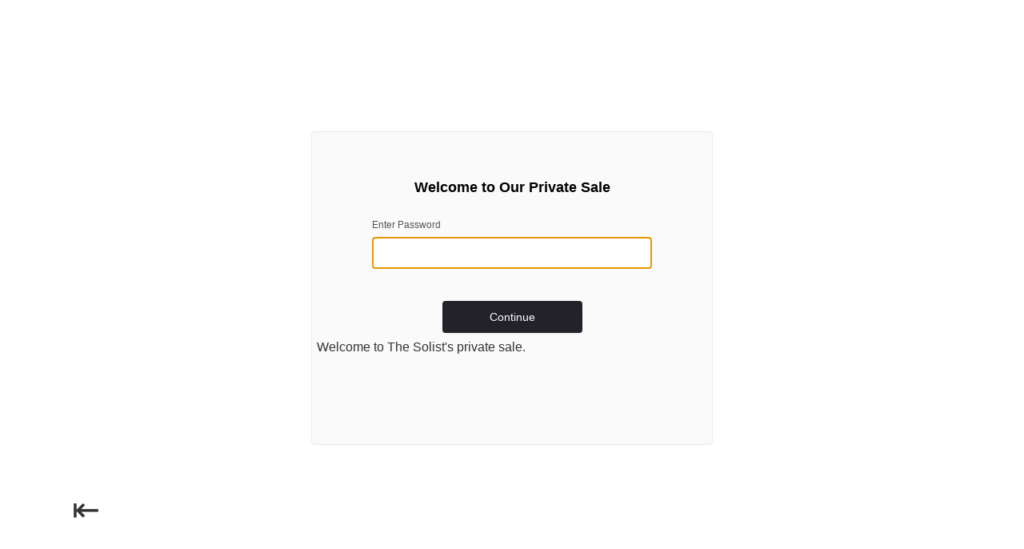

--- FILE ---
content_type: text/html; charset=utf-8
request_url: https://thesolist.com/collections/revo
body_size: 117342
content:
<!doctype html>
<html class="no-js" lang="en" data-editor-open="false">
  <head>
    <!-- Google Tag Manager -->
    <script>(function(w,d,s,l,i){w[l]=w[l]||[];w[l].push({'gtm.start':
    new Date().getTime(),event:'gtm.js'});var f=d.getElementsByTagName(s)[0],
    j=d.createElement(s),dl=l!='dataLayer'?'&l='+l:'';j.async=true;j.src=
    'https://www.googletagmanager.com/gtm.js?id='+i+dl;f.parentNode.insertBefore(j,f);
    })(window,document,'script','dataLayer','GTM-KVV3M9LJ');</script>
    <!-- End Google Tag Manager -->

    <!-- Vault PDP No Index -->
    

    

     
    
    <!-- Meta Domain Verification -->
    <meta name="facebook-domain-verification" content="90qfs84od8gqe35kvrus2ol88l4tkb" />
    <!-- Google Tag Manager -->
    <meta name="p:domain_verify" content="86943a6f05342664343ee564ef1578c9"/>
    
    <script>(function(w,d,s,l,i){w[l]=w[l]||[];w[l].push({'gtm.start':
    new Date().getTime(),event:'gtm.js'});var f=d.getElementsByTagName(s)[0],
    j=d.createElement(s),dl=l!='dataLayer'?'&l='+l:'';j.async=true;j.src=
    'https://www.googletagmanager.com/gtm.js?id='+i+dl;f.parentNode.insertBefore(j,f);
    })(window,document,'script','dataLayer','GTM-WF36DNDR');</script>
    <!-- End Google Tag Manager -->

    <!-- Start of Booster Apps Seo-0.1-->
<title>Revo | THE SOLIST</title><meta name="google-site-verification" content="lkXe3QUYWrk6AplCziXdl2CvO-cdxbquujOG4bhbmHE" />
<meta name="description" content="Revo doesn’t stand for Revolutionary Engineered Visionary Optics, but it should. Taking inspiration from his job at NASA, Dr. Mitch Ruda noted that special coatings designed to protect satellite porthole windows from space radiation could effectiv..." /><script type="application/ld+json">
  {
    "@context": "https://schema.org",
    "@type": "WebSite",
    "name": "THE SOLIST",
    "url": "https://thesolist.com",
    "potentialAction": {
      "@type": "SearchAction",
      "query-input": "required name=query",
      "target": "https://thesolist.com/search?q={query}"
    }
  }
</script>
<!-- end of Booster Apps SEO -->
 
    
    <meta charset="utf-8">
    <meta http-equiv="X-UA-Compatible" content="IE=edge">
    <meta name="viewport" content="width=device-width, initial-scale=1, maximum-scale=2">
    <meta name="theme-color" content="">
    <link rel="canonical" href="https://thesolist.com/collections/revo">
    <link rel="preconnect" href="https://cdn.shopify.com" crossorigin>

    
      <link rel="icon" type="image/png" href="//thesolist.com/cdn/shop/files/Frame_3092_2_32x32.png?v=1698282836">
    

    

    

    

    

<meta property="og:site_name" content="THE SOLIST">
<meta property="og:url" content="https://thesolist.com/collections/revo">
<meta property="og:title" content="Revo">
<meta property="og:type" content="product.group">
<meta property="og:description" content="Discover high-performance Revo sunglasses at The Solist. Stylish eyewear for sports and everyday wear. Enjoy free shipping, express delivery, and up to 75% off designer pieces.">


  <meta property="og:image" content="http://thesolist.com/cdn/shop/collections/revo-622275.jpg?v=1720727327">
  <meta property="og:image:secure_url" content="https://thesolist.com/cdn/shop/collections/revo-622275.jpg?v=1720727327">
  <meta property="og:image:width" content="2048">
  <meta property="og:image:height" content="1358">





<meta name="twitter:card" content="summary_large_image">
<meta name="twitter:title" content="Revo">
<meta name="twitter:description" content="Discover high-performance Revo sunglasses at The Solist. Stylish eyewear for sports and everyday wear. Enjoy free shipping, express delivery, and up to 75% off designer pieces.">

    <style>
      #gorgias-chat-container #chat-button {
        bottom: 40px !important;
        z-index: 99999;
      }
  
      #attentive_overlay {
        z-index: 99998 !important;
      }
      
      [aria-label="POPUP Form"] {
        transform: none !important;
      }
    
      @media (max-width: 767px) {
    
        [aria-label="POPUP Form"] {
          transform: none !important;
          margin: 0 20px;
          width: 100%;
          padding: 50px 26px !important;
        }

        div#ltkPopupButtonTriggerContainer {
          bottom: 48px !important;
          left: -6px !important;
        }

        #gorgias-chat-container #chat-button {
          bottom: 55px !important;
        }
        
      }


      
    </style>

    <link rel="stylesheet" href="https://use.typekit.net/qkr8kpe.css">
    <link href="//thesolist.com/cdn/shop/t/2/assets/vendors.min.css?v=145967433386560795441690775077" rel="stylesheet" type="text/css" media="all" />
    <link href="//thesolist.com/cdn/shop/t/2/assets/app.css?v=84474633332397006541764189825" rel="stylesheet" type="text/css" media="all" />
    <link href="//thesolist.com/cdn/shop/t/2/assets/timer.css?v=168235205389815980581700149194" rel="stylesheet" type="text/css" media="all" />
    <link href="//thesolist.com/cdn/shop/t/2/assets/custom.css?v=28152137521267643451761593161" rel="stylesheet" type="text/css" media="all" />
    
      <script>window.history.scrollRestoration = 'manual'</script>
     <script src="//thesolist.com/cdn/shop/t/2/assets/preloader.js?v=36801790434470041921719930791"></script>

<script src="//thesolist.com/cdn/shop/t/2/assets/preconnect_resources.js?v=26014773921477333911719930790"></script>
<script src="//thesolist.com/cdn/shop/t/2/assets/lazy.js?v=131455241534205538861719930789"></script>
<script src="//thesolist.com/cdn/shop/t/2/assets/alpha.js?v=129384179818881885531719930788"></script><script src="//thesolist.com/cdn/shop/t/2/assets/vendors.min.js?v=60759025726143759861688673475" defer="defer"></script>
    <script src="//thesolist.com/cdn/shop/t/2/assets/pinchzoom.min.js?v=63281718334217353771702050696" defer="defer"></script>
    <script src="//thesolist.com/cdn/shop/t/2/assets/global.js?v=19811016528384150231760993334" defer="defer"></script>
    <script src="//thesolist.com/cdn/shop/t/2/assets/custom.js?v=33361640748484614051767199674" defer="defer"></script><script>window.performance && window.performance.mark && window.performance.mark('shopify.content_for_header.start');</script><meta name="facebook-domain-verification" content="wo42hevb3k7sxozuw6154an2kddgxs">
<meta name="google-site-verification" content="lkXe3QUYWrk6AplCziXdl2CvO-cdxbquujOG4bhbmHE">
<meta id="shopify-digital-wallet" name="shopify-digital-wallet" content="/75164582205/digital_wallets/dialog">
<meta name="shopify-checkout-api-token" content="132a67dfdf46d5d8c84bfe50b1590df4">
<meta id="in-context-paypal-metadata" data-shop-id="75164582205" data-venmo-supported="true" data-environment="production" data-locale="en_US" data-paypal-v4="true" data-currency="USD">
<link rel="alternate" type="application/atom+xml" title="Feed" href="/collections/revo.atom" />
<link rel="alternate" type="application/json+oembed" href="https://thesolist.com/collections/revo.oembed">
<script async="async" src="/checkouts/internal/preloads.js?locale=en-US"></script>
<link rel="preconnect" href="https://shop.app" crossorigin="anonymous">
<script async="async" src="https://shop.app/checkouts/internal/preloads.js?locale=en-US&shop_id=75164582205" crossorigin="anonymous"></script>
<script id="apple-pay-shop-capabilities" type="application/json">{"shopId":75164582205,"countryCode":"US","currencyCode":"USD","merchantCapabilities":["supports3DS"],"merchantId":"gid:\/\/shopify\/Shop\/75164582205","merchantName":"THE SOLIST","requiredBillingContactFields":["postalAddress","email","phone"],"requiredShippingContactFields":["postalAddress","email","phone"],"shippingType":"shipping","supportedNetworks":["visa","masterCard","amex","discover","elo","jcb"],"total":{"type":"pending","label":"THE SOLIST","amount":"1.00"},"shopifyPaymentsEnabled":true,"supportsSubscriptions":true}</script>
<script id="shopify-features" type="application/json">{"accessToken":"132a67dfdf46d5d8c84bfe50b1590df4","betas":["rich-media-storefront-analytics"],"domain":"thesolist.com","predictiveSearch":true,"shopId":75164582205,"locale":"en"}</script>
<script>var Shopify = Shopify || {};
Shopify.shop = "shop-worn.myshopify.com";
Shopify.locale = "en";
Shopify.currency = {"active":"USD","rate":"1.0"};
Shopify.country = "US";
Shopify.theme = {"name":"shop-worn\/main","id":153841140029,"schema_name":"ShopWorn Custom Theme","schema_version":"1.0.0","theme_store_id":null,"role":"main"};
Shopify.theme.handle = "null";
Shopify.theme.style = {"id":null,"handle":null};
Shopify.cdnHost = "thesolist.com/cdn";
Shopify.routes = Shopify.routes || {};
Shopify.routes.root = "/";</script>
<script type="module">!function(o){(o.Shopify=o.Shopify||{}).modules=!0}(window);</script>
<script>!function(o){function n(){var o=[];function n(){o.push(Array.prototype.slice.apply(arguments))}return n.q=o,n}var t=o.Shopify=o.Shopify||{};t.loadFeatures=n(),t.autoloadFeatures=n()}(window);</script>
<script>
  window.ShopifyPay = window.ShopifyPay || {};
  window.ShopifyPay.apiHost = "shop.app\/pay";
  window.ShopifyPay.redirectState = null;
</script>
<script id="shop-js-analytics" type="application/json">{"pageType":"collection"}</script>
<script defer="defer" async type="module" src="//thesolist.com/cdn/shopifycloud/shop-js/modules/v2/client.init-shop-cart-sync_BT-GjEfc.en.esm.js"></script>
<script defer="defer" async type="module" src="//thesolist.com/cdn/shopifycloud/shop-js/modules/v2/chunk.common_D58fp_Oc.esm.js"></script>
<script defer="defer" async type="module" src="//thesolist.com/cdn/shopifycloud/shop-js/modules/v2/chunk.modal_xMitdFEc.esm.js"></script>
<script type="module">
  await import("//thesolist.com/cdn/shopifycloud/shop-js/modules/v2/client.init-shop-cart-sync_BT-GjEfc.en.esm.js");
await import("//thesolist.com/cdn/shopifycloud/shop-js/modules/v2/chunk.common_D58fp_Oc.esm.js");
await import("//thesolist.com/cdn/shopifycloud/shop-js/modules/v2/chunk.modal_xMitdFEc.esm.js");

  window.Shopify.SignInWithShop?.initShopCartSync?.({"fedCMEnabled":true,"windoidEnabled":true});

</script>
<script>
  window.Shopify = window.Shopify || {};
  if (!window.Shopify.featureAssets) window.Shopify.featureAssets = {};
  window.Shopify.featureAssets['shop-js'] = {"shop-cart-sync":["modules/v2/client.shop-cart-sync_DZOKe7Ll.en.esm.js","modules/v2/chunk.common_D58fp_Oc.esm.js","modules/v2/chunk.modal_xMitdFEc.esm.js"],"init-fed-cm":["modules/v2/client.init-fed-cm_B6oLuCjv.en.esm.js","modules/v2/chunk.common_D58fp_Oc.esm.js","modules/v2/chunk.modal_xMitdFEc.esm.js"],"shop-cash-offers":["modules/v2/client.shop-cash-offers_D2sdYoxE.en.esm.js","modules/v2/chunk.common_D58fp_Oc.esm.js","modules/v2/chunk.modal_xMitdFEc.esm.js"],"shop-login-button":["modules/v2/client.shop-login-button_QeVjl5Y3.en.esm.js","modules/v2/chunk.common_D58fp_Oc.esm.js","modules/v2/chunk.modal_xMitdFEc.esm.js"],"pay-button":["modules/v2/client.pay-button_DXTOsIq6.en.esm.js","modules/v2/chunk.common_D58fp_Oc.esm.js","modules/v2/chunk.modal_xMitdFEc.esm.js"],"shop-button":["modules/v2/client.shop-button_DQZHx9pm.en.esm.js","modules/v2/chunk.common_D58fp_Oc.esm.js","modules/v2/chunk.modal_xMitdFEc.esm.js"],"avatar":["modules/v2/client.avatar_BTnouDA3.en.esm.js"],"init-windoid":["modules/v2/client.init-windoid_CR1B-cfM.en.esm.js","modules/v2/chunk.common_D58fp_Oc.esm.js","modules/v2/chunk.modal_xMitdFEc.esm.js"],"init-shop-for-new-customer-accounts":["modules/v2/client.init-shop-for-new-customer-accounts_C_vY_xzh.en.esm.js","modules/v2/client.shop-login-button_QeVjl5Y3.en.esm.js","modules/v2/chunk.common_D58fp_Oc.esm.js","modules/v2/chunk.modal_xMitdFEc.esm.js"],"init-shop-email-lookup-coordinator":["modules/v2/client.init-shop-email-lookup-coordinator_BI7n9ZSv.en.esm.js","modules/v2/chunk.common_D58fp_Oc.esm.js","modules/v2/chunk.modal_xMitdFEc.esm.js"],"init-shop-cart-sync":["modules/v2/client.init-shop-cart-sync_BT-GjEfc.en.esm.js","modules/v2/chunk.common_D58fp_Oc.esm.js","modules/v2/chunk.modal_xMitdFEc.esm.js"],"shop-toast-manager":["modules/v2/client.shop-toast-manager_DiYdP3xc.en.esm.js","modules/v2/chunk.common_D58fp_Oc.esm.js","modules/v2/chunk.modal_xMitdFEc.esm.js"],"init-customer-accounts":["modules/v2/client.init-customer-accounts_D9ZNqS-Q.en.esm.js","modules/v2/client.shop-login-button_QeVjl5Y3.en.esm.js","modules/v2/chunk.common_D58fp_Oc.esm.js","modules/v2/chunk.modal_xMitdFEc.esm.js"],"init-customer-accounts-sign-up":["modules/v2/client.init-customer-accounts-sign-up_iGw4briv.en.esm.js","modules/v2/client.shop-login-button_QeVjl5Y3.en.esm.js","modules/v2/chunk.common_D58fp_Oc.esm.js","modules/v2/chunk.modal_xMitdFEc.esm.js"],"shop-follow-button":["modules/v2/client.shop-follow-button_CqMgW2wH.en.esm.js","modules/v2/chunk.common_D58fp_Oc.esm.js","modules/v2/chunk.modal_xMitdFEc.esm.js"],"checkout-modal":["modules/v2/client.checkout-modal_xHeaAweL.en.esm.js","modules/v2/chunk.common_D58fp_Oc.esm.js","modules/v2/chunk.modal_xMitdFEc.esm.js"],"shop-login":["modules/v2/client.shop-login_D91U-Q7h.en.esm.js","modules/v2/chunk.common_D58fp_Oc.esm.js","modules/v2/chunk.modal_xMitdFEc.esm.js"],"lead-capture":["modules/v2/client.lead-capture_BJmE1dJe.en.esm.js","modules/v2/chunk.common_D58fp_Oc.esm.js","modules/v2/chunk.modal_xMitdFEc.esm.js"],"payment-terms":["modules/v2/client.payment-terms_Ci9AEqFq.en.esm.js","modules/v2/chunk.common_D58fp_Oc.esm.js","modules/v2/chunk.modal_xMitdFEc.esm.js"]};
</script>
<script>(function() {
  var isLoaded = false;
  function asyncLoad() {
    if (isLoaded) return;
    isLoaded = true;
    var urls = ["https:\/\/config.gorgias.chat\/bundle-loader\/01HDP8ZYTAZBZXQJX4E3Y9HFKM?source=shopify1click\u0026shop=shop-worn.myshopify.com","https:\/\/ecommplugins-scripts.trustpilot.com\/v2.1\/js\/header.min.js?settings=eyJrZXkiOiJKdW5FTXBteVdpd09TemQ3IiwicyI6Im5vbmUifQ==\u0026v=2.5\u0026shop=shop-worn.myshopify.com","https:\/\/ecommplugins-trustboxsettings.trustpilot.com\/shop-worn.myshopify.com.js?settings=1754932363174\u0026shop=shop-worn.myshopify.com","https:\/\/widget.trustpilot.com\/bootstrap\/v5\/tp.widget.sync.bootstrap.min.js?shop=shop-worn.myshopify.com","https:\/\/widget.trustpilot.com\/bootstrap\/v5\/tp.widget.sync.bootstrap.min.js?shop=shop-worn.myshopify.com","https:\/\/cdn.shopify.com\/s\/files\/1\/0751\/6458\/2205\/t\/2\/assets\/affirmShopify.js?v=1717610200\u0026shop=shop-worn.myshopify.com","https:\/\/cdn.shopify.com\/s\/files\/1\/0751\/6458\/2205\/t\/2\/assets\/loy_75164582205.js?v=1740767652\u0026shop=shop-worn.myshopify.com","https:\/\/cdn.rebuyengine.com\/onsite\/js\/rebuy.js?shop=shop-worn.myshopify.com","\/\/cdn.shopify.com\/proxy\/5bb8d653dab8ab8de012f74539af07ce7819a3623fcc55ca7993997eeddd6843\/api.kimonix.com\/kimonix_analytics.js?shop=shop-worn.myshopify.com\u0026sp-cache-control=cHVibGljLCBtYXgtYWdlPTkwMA","\/\/cdn.shopify.com\/proxy\/452220056f8f5706509d0a80792fecda33d3e21ed839a65a9f4eddb25ca7729e\/api.kimonix.com\/kimonix_void_script.js?shop=shop-worn.myshopify.com\u0026sp-cache-control=cHVibGljLCBtYXgtYWdlPTkwMA","https:\/\/ecommplugins-scripts.trustpilot.com\/v2.1\/js\/success.min.js?settings=eyJrZXkiOiJKdW5FTXBteVdpd09TemQ3IiwicyI6Im5vbmUiLCJ0IjpbIm9yZGVycy9mdWxmaWxsZWQiXSwidiI6IiIsImEiOiIifQ==\u0026shop=shop-worn.myshopify.com","https:\/\/ecommplugins-scripts.trustpilot.com\/v2.1\/js\/success.min.js?settings=eyJrZXkiOiJKdW5FTXBteVdpd09TemQ3IiwicyI6Im5vbmUiLCJ0IjpbIm9yZGVycy9mdWxmaWxsZWQiXSwidiI6IiIsImEiOiIifQ==\u0026shop=shop-worn.myshopify.com","https:\/\/ecommplugins-scripts.trustpilot.com\/v2.1\/js\/success.min.js?settings=eyJrZXkiOiJKdW5FTXBteVdpd09TemQ3IiwicyI6Im5vbmUiLCJ0IjpbIm9yZGVycy9mdWxmaWxsZWQiXSwidiI6IiIsImEiOiIifQ==\u0026shop=shop-worn.myshopify.com","https:\/\/ecommplugins-scripts.trustpilot.com\/v2.1\/js\/success.min.js?settings=eyJrZXkiOiJKdW5FTXBteVdpd09TemQ3IiwicyI6Im5vbmUiLCJ0IjpbIm9yZGVycy9mdWxmaWxsZWQiXSwidiI6IiIsImEiOiIifQ==\u0026shop=shop-worn.myshopify.com","https:\/\/ecommplugins-scripts.trustpilot.com\/v2.1\/js\/success.min.js?settings=eyJrZXkiOiJKdW5FTXBteVdpd09TemQ3IiwicyI6Im5vbmUiLCJ0IjpbIm9yZGVycy9mdWxmaWxsZWQiXSwidiI6IiIsImEiOiIifQ==\u0026shop=shop-worn.myshopify.com","https:\/\/cdn.9gtb.com\/loader.js?g_cvt_id=d7ede629-1b86-4d7c-81b2-e0e7bfb91d0f\u0026shop=shop-worn.myshopify.com","https:\/\/wisepops.net\/loader.js?v=3\u0026h=hLNo95oQYi\u0026shop=shop-worn.myshopify.com","https:\/\/str.rise-ai.com\/?shop=shop-worn.myshopify.com","https:\/\/strn.rise-ai.com\/?shop=shop-worn.myshopify.com"];
    for (var i = 0; i < urls.length; i++) {
      var s = document.createElement('script');
      s.type = 'text/javascript';
      s.async = true;
      s.src = urls[i];
      var x = document.getElementsByTagName('script')[0];
      x.parentNode.insertBefore(s, x);
    }
  };
  if(window.attachEvent) {
    window.attachEvent('onload', asyncLoad);
  } else {
    window.addEventListener('load-head-scripts', asyncLoad, false);
  }
})();</script>
<script id="__st">var __st={"a":75164582205,"offset":-18000,"reqid":"bd3d08c2-767e-4692-bb9b-f8eb69fc9fda-1769349316","pageurl":"thesolist.com\/collections\/revo","u":"78e49f7d21a4","p":"collection","rtyp":"collection","rid":464314761533};</script>
<script>window.ShopifyPaypalV4VisibilityTracking = true;</script>
<script id="form-persister">!function(){'use strict';const t='contact',e='new_comment',n=[[t,t],['blogs',e],['comments',e],[t,'customer']],o='password',r='form_key',c=['recaptcha-v3-token','g-recaptcha-response','h-captcha-response',o],s=()=>{try{return window.sessionStorage}catch{return}},i='__shopify_v',u=t=>t.elements[r],a=function(){const t=[...n].map((([t,e])=>`form[action*='/${t}']:not([data-nocaptcha='true']) input[name='form_type'][value='${e}']`)).join(',');var e;return e=t,()=>e?[...document.querySelectorAll(e)].map((t=>t.form)):[]}();function m(t){const e=u(t);a().includes(t)&&(!e||!e.value)&&function(t){try{if(!s())return;!function(t){const e=s();if(!e)return;const n=u(t);if(!n)return;const o=n.value;o&&e.removeItem(o)}(t);const e=Array.from(Array(32),(()=>Math.random().toString(36)[2])).join('');!function(t,e){u(t)||t.append(Object.assign(document.createElement('input'),{type:'hidden',name:r})),t.elements[r].value=e}(t,e),function(t,e){const n=s();if(!n)return;const r=[...t.querySelectorAll(`input[type='${o}']`)].map((({name:t})=>t)),u=[...c,...r],a={};for(const[o,c]of new FormData(t).entries())u.includes(o)||(a[o]=c);n.setItem(e,JSON.stringify({[i]:1,action:t.action,data:a}))}(t,e)}catch(e){console.error('failed to persist form',e)}}(t)}const f=t=>{if('true'===t.dataset.persistBound)return;const e=function(t,e){const n=function(t){return'function'==typeof t.submit?t.submit:HTMLFormElement.prototype.submit}(t).bind(t);return function(){let t;return()=>{t||(t=!0,(()=>{try{e(),n()}catch(t){(t=>{console.error('form submit failed',t)})(t)}})(),setTimeout((()=>t=!1),250))}}()}(t,(()=>{m(t)}));!function(t,e){if('function'==typeof t.submit&&'function'==typeof e)try{t.submit=e}catch{}}(t,e),t.addEventListener('submit',(t=>{t.preventDefault(),e()})),t.dataset.persistBound='true'};!function(){function t(t){const e=(t=>{const e=t.target;return e instanceof HTMLFormElement?e:e&&e.form})(t);e&&m(e)}document.addEventListener('submit',t),document.addEventListener('DOMContentLoaded',(()=>{const e=a();for(const t of e)f(t);var n;n=document.body,new window.MutationObserver((t=>{for(const e of t)if('childList'===e.type&&e.addedNodes.length)for(const t of e.addedNodes)1===t.nodeType&&'FORM'===t.tagName&&a().includes(t)&&f(t)})).observe(n,{childList:!0,subtree:!0,attributes:!1}),document.removeEventListener('submit',t)}))}()}();</script>
<script integrity="sha256-4kQ18oKyAcykRKYeNunJcIwy7WH5gtpwJnB7kiuLZ1E=" data-source-attribution="shopify.loadfeatures" defer="defer" src="//thesolist.com/cdn/shopifycloud/storefront/assets/storefront/load_feature-a0a9edcb.js" crossorigin="anonymous"></script>
<script crossorigin="anonymous" defer="defer" src="//thesolist.com/cdn/shopifycloud/storefront/assets/shopify_pay/storefront-65b4c6d7.js?v=20250812"></script>
<script data-source-attribution="shopify.dynamic_checkout.dynamic.init">var Shopify=Shopify||{};Shopify.PaymentButton=Shopify.PaymentButton||{isStorefrontPortableWallets:!0,init:function(){window.Shopify.PaymentButton.init=function(){};var t=document.createElement("script");t.src="https://thesolist.com/cdn/shopifycloud/portable-wallets/latest/portable-wallets.en.js",t.type="module",document.head.appendChild(t)}};
</script>
<script data-source-attribution="shopify.dynamic_checkout.buyer_consent">
  function portableWalletsHideBuyerConsent(e){var t=document.getElementById("shopify-buyer-consent"),n=document.getElementById("shopify-subscription-policy-button");t&&n&&(t.classList.add("hidden"),t.setAttribute("aria-hidden","true"),n.removeEventListener("click",e))}function portableWalletsShowBuyerConsent(e){var t=document.getElementById("shopify-buyer-consent"),n=document.getElementById("shopify-subscription-policy-button");t&&n&&(t.classList.remove("hidden"),t.removeAttribute("aria-hidden"),n.addEventListener("click",e))}window.Shopify?.PaymentButton&&(window.Shopify.PaymentButton.hideBuyerConsent=portableWalletsHideBuyerConsent,window.Shopify.PaymentButton.showBuyerConsent=portableWalletsShowBuyerConsent);
</script>
<script data-source-attribution="shopify.dynamic_checkout.cart.bootstrap">document.addEventListener("DOMContentLoaded",(function(){function t(){return document.querySelector("shopify-accelerated-checkout-cart, shopify-accelerated-checkout")}if(t())Shopify.PaymentButton.init();else{new MutationObserver((function(e,n){t()&&(Shopify.PaymentButton.init(),n.disconnect())})).observe(document.body,{childList:!0,subtree:!0})}}));
</script>
<script id='scb4127' type='text/javascript' async='' src='https://thesolist.com/cdn/shopifycloud/privacy-banner/storefront-banner.js'></script><link id="shopify-accelerated-checkout-styles" rel="stylesheet" media="screen" href="https://thesolist.com/cdn/shopifycloud/portable-wallets/latest/accelerated-checkout-backwards-compat.css" crossorigin="anonymous">
<style id="shopify-accelerated-checkout-cart">
        #shopify-buyer-consent {
  margin-top: 1em;
  display: inline-block;
  width: 100%;
}

#shopify-buyer-consent.hidden {
  display: none;
}

#shopify-subscription-policy-button {
  background: none;
  border: none;
  padding: 0;
  text-decoration: underline;
  font-size: inherit;
  cursor: pointer;
}

#shopify-subscription-policy-button::before {
  box-shadow: none;
}

      </style>

<script>window.performance && window.performance.mark && window.performance.mark('shopify.content_for_header.end');</script>

    <script>document.documentElement.className = document.documentElement.className.replace('no-js', 'js');</script>
      <script>
  !function(t,n){var e=n.loyaltylion||[];if(!e.isLoyaltyLion){n.loyaltylion=e,void 0===n.lion&&(n.lion=e),e.version=2,e.isLoyaltyLion=!0;var o=n.URLSearchParams,i=n.sessionStorage,r="ll_loader_revision",a=(new Date).toISOString().replace(/-/g,""),s="function"==typeof o?function(){try{var t=new o(n.location.search).get(r);return t&&i.setItem(r,t),i.getItem(r)}catch(t){return""}}():null;c("https://sdk.loyaltylion.net/static/2/"+a.slice(0,8)+"/loader"+(s?"-"+s:"")+".js");var l=!1;e.init=function(t){if(l)throw new Error("Cannot call lion.init more than once");l=!0;var n=e._token=t.token;if(!n)throw new Error("Token must be supplied to lion.init");var o=[];function i(t,n){t[n]=function(){o.push([n,Array.prototype.slice.call(arguments,0)])}}"_push configure bootstrap shutdown on removeListener authenticateCustomer".split(" ").forEach(function(t){i(e,t)}),c("https://sdk.loyaltylion.net/sdk/start/"+a.slice(0,11)+"/"+n+".js"),e._initData=t,e._buffer=o}}function c(n){var e=t.getElementsByTagName("script")[0],o=t.createElement("script");o.src=n,o.crossOrigin="",e.parentNode.insertBefore(o,e)}}(document,window);

  
    
      loyaltylion.init({ token: "5f46e4ad7c9d642fb00ed395d7ae6d2e" });
    
  
</script>
      <script>
        function shappify_overwrite_sales_clock_text() {
          console.log(shappify_sale_over_label);
          shappify_sale_over_label = "";
          shappify_sale_ends_in_label = ""; 
          shappify_day_label = "<span></span><b data-day>day</b><span>";
          shappify_days_label = "</span><b data-days>days</b><span>";
          shappify_hour_label = "</span><b data-hour>hour</b><span>";
          shappify_hours_label = "</span><b data-hours>hours</b><span>";
          shappify_minute_label = "</span><b data-minute>minute</b><span>";
          shappify_minutes_label = "</span><b data-minutes>minutes</b><span>";
          shappify_second_label = "</span><b data-second>second</b>";
          shappify_seconds_label = "</span><b data-seconds>seconds</b>";
        }
  </script>

  <link href="//thesolist.com/cdn/shop/t/2/assets/scm-product-label.css?v=92740819812524675381699819844" rel="stylesheet" type="text/css" media="all" />
<link href="//thesolist.com/cdn/shop/t/2/assets/sma-deco-label.css?v=136788927371490705771699819845" rel="stylesheet" type="text/css" media="all" />

<script>
    if ((typeof SECOMAPP) == 'undefined') {
        var SECOMAPP = {};
    }

    if ((typeof SECOMAPP.pl) == 'undefined') {
        SECOMAPP.pl = {};
    }

    

    

    
    

    

    
</script>

<script>
    if ((typeof SECOMAPP) == 'undefined') {
        var SECOMAPP = {};
    }

    if ((typeof SECOMAPP.pl) == 'undefined') {
        SECOMAPP.pl = {};
    }

    

    

    
    

    

    
</script>


    <script>
        
            SECOMAPP.page='collection'
        
    </script>


    <script src="//thesolist.com/cdn/shop/t/2/assets/scm-product-label.js?v=72073081555120907771705686765" async></script>

    
    <!--Product-Label script. Don't modify or delete-->
    <script>
        ;(function() {
            const checkDone = setInterval(function(){
                if (document.readyState === "complete") {
                    clearInterval(checkDone)
                    setTimeout(function(){
                        if (typeof SECOMAPP !== "undefined" && typeof SECOMAPP.pl !== "undefined") {
                            SECOMAPP.pl.labelCollections(true);
                        }
                    },1000);
                }
            }, 1500);
    
            let pushState = history.pushState;
            let replaceState = history.replaceState;
    
            history.pushState = function() {
                pushState.apply(history, arguments);
                window.dispatchEvent(new Event('pushstate'));
                window.dispatchEvent(new Event('locationchange'));
            };
    
            history.replaceState = function() {
                replaceState.apply(history, arguments);
                window.dispatchEvent(new Event('replacestate'));
                window.dispatchEvent(new Event('locationchange'));
            };
    
            window.addEventListener('popstate', function() {
                window.dispatchEvent(new Event('locationchange'))
            });
        })();
        window.addEventListener('locationchange', function(){
            setTimeout(function(){
                if (typeof SECOMAPP !== "undefined" && typeof SECOMAPP.pl !== "undefined") {
                    SECOMAPP.pl.labelCollections(true);
                    var queryString = window.location.search;
                    var urlParams = new URLSearchParams(queryString);
                    var variant = urlParams.get('variant');
                    SECOMAPP.pl.showLabel(variant );
                }
            },1000);
        })
    </script>
    <!--Product-Label script. Don't modify or delete-->
  
  <!-- BEGIN app block: shopify://apps/wisepops-email-sms-popups/blocks/app-embed/e7d7a4f7-0df4-4073-9375-5f36db513952 --><script>
  // Create the wisepops() function
  window.wisepops_key = window.WisePopsObject = window.wisepops_key || window.WisePopsObject || "wisepops";
  window[window.wisepops_key] = function () {
    window[window.wisepops_key].q.push(arguments);
  };
  window[window.wisepops_key].q = [];
  window[window.wisepops_key].l = Date.now();

  // Disable deprecated snippet
  window._wisepopsSkipShopifyDeprecatedSnippet = true;

  document.addEventListener('wisepops.after-initialization', function () {
    // https://developer.mozilla.org/en-US/docs/Web/API/Document/cookie/Simple_document.cookie_framework
    function getCookieValue(sKey) {
      if (!sKey) { return null; }
      return decodeURIComponent(document.cookie.replace(new RegExp("(?:(?:^|.*;)\\s*" + encodeURIComponent(sKey).replace(/[\-\.\+\*]/g, "\\$&") + "\\s*\\=\\s*([^;]*).*$)|^.*$"), "$1")) || null;
    }

    function getTotalInventoryQuantity() {
      var variants = null;
      if (!variants) {
        return null;
      }

      var totalQuantity = 0;
      for (var i in variants) {
        if (variants[i] && variants[i].inventory_quantity) {
          totalQuantity += variants[i].inventory_quantity;
        } else {
          return null;
        }
      }
      return totalQuantity;
    }

    function getMapCartItems(key, items){
      var cartItems = items ?? [];
      return cartItems.map(function (item) {
        return item[key];
      })
      .filter(function (item){
        if (item !== undefined && item !== null && item !== "") {
          return true;
        }
        return false;
      })
      .join(',');
    }

    

    // Set built-in properties
    window[window.wisepops_key]('properties', {
      client_id: null,
      cart: {
        discount_code: getCookieValue('discount_code'),
        item_count: 0,
        total_price: 0 / 100,
        currency: "USD",
        skus: getMapCartItems('sku'),
        items: []
      },
      customer: {
        accepts_marketing: false,
        is_logged_in:  false ,
        last_order: {
          created_at: null,
        },
        orders_count: 0,
        total_spent: (isNaN(null) ? 0 : (null / 100)),
        tags:  null ,
        email: null,
        first_name: null,
        last_name: null,
      },
      product: {
        available: null,
        price:  null ,
        tags: null,
        total_inventory_quantity: getTotalInventoryQuantity(),
        stock: 0,
      },
      orders: {},
      

    }, { temporary: true });

    // Custom event when product added to cart
    var shopifyTrackFunction = window.ShopifyAnalytics && ShopifyAnalytics.lib && ShopifyAnalytics.lib.track;
    var lastAddedToCartTimestamp = 0;
    if (shopifyTrackFunction) {
      ShopifyAnalytics.lib.track = function () {
        if (arguments[0] === 'Added Product') {
            (async () => {
                let cartPayload;
                try {
                    cartPayload = await (await fetch(window.Shopify.routes.root + 'cart.js')).json();
                } catch (e) {}

                if (cartPayload) {
                    window[window.wisepops_key]('properties', {
                        cart: {
                            discount_code: getCookieValue('discount_code'),
                            item_count: cartPayload.items.length,
                            total_price: (cartPayload.total_price ?? 0) / 100,
                            currency: cartPayload.currency,
                            skus: getMapCartItems('sku', cartPayload.items),
                            items: cartPayload.items.map(item => ({
                                product_id: item.product_id,
                                variant_id: item.variant_id,
                                sku: item.sku,
                                quantity: item.quantity,
                                price: (item.final_price ?? 0) / 100,
                                totalPrice: (item.final_line_price ?? 0) / 100
                            })),
                        }
                    }, {temporary: true});
                }

                var currentTimestamp = Date.now();
                if (currentTimestamp > lastAddedToCartTimestamp + 5000) {
                    window[window.wisepops_key]('event', 'product-added-to-cart');
                    lastAddedToCartTimestamp = currentTimestamp;
                }
            })();
        }
        shopifyTrackFunction.apply(this, arguments);
      };
    }
  });
</script>


<!-- END app block --><!-- BEGIN app block: shopify://apps/crazy-egg/blocks/app-embed/7ea73823-6ad9-4252-a63e-088397d54aed -->
  <script async src="https://script.crazyegg.com/pages/scripts/0124/3076.js"></script>



<!-- END app block --><!-- BEGIN app block: shopify://apps/klaviyo-email-marketing-sms/blocks/klaviyo-onsite-embed/2632fe16-c075-4321-a88b-50b567f42507 -->












  <script async src="https://static.klaviyo.com/onsite/js/XXSPv3/klaviyo.js?company_id=XXSPv3"></script>
  <script>!function(){if(!window.klaviyo){window._klOnsite=window._klOnsite||[];try{window.klaviyo=new Proxy({},{get:function(n,i){return"push"===i?function(){var n;(n=window._klOnsite).push.apply(n,arguments)}:function(){for(var n=arguments.length,o=new Array(n),w=0;w<n;w++)o[w]=arguments[w];var t="function"==typeof o[o.length-1]?o.pop():void 0,e=new Promise((function(n){window._klOnsite.push([i].concat(o,[function(i){t&&t(i),n(i)}]))}));return e}}})}catch(n){window.klaviyo=window.klaviyo||[],window.klaviyo.push=function(){var n;(n=window._klOnsite).push.apply(n,arguments)}}}}();</script>

  




  <script>
    window.klaviyoReviewsProductDesignMode = false
  </script>







<!-- END app block --><!-- BEGIN app block: shopify://apps/powerful-form-builder/blocks/app-embed/e4bcb1eb-35b2-42e6-bc37-bfe0e1542c9d --><script type="text/javascript" hs-ignore data-cookieconsent="ignore">
  var Globo = Globo || {};
  var globoFormbuilderRecaptchaInit = function(){};
  var globoFormbuilderHcaptchaInit = function(){};
  window.Globo.FormBuilder = window.Globo.FormBuilder || {};
  window.Globo.FormBuilder.shop = {"configuration":{"money_format":"${{amount}}"},"pricing":{"features":{"bulkOrderForm":true,"cartForm":true,"fileUpload":100,"removeCopyright":true,"restrictedEmailDomains":true,"metrics":true}},"settings":{"copyright":"Powered by <a href=\"https://globosoftware.net\" target=\"_blank\">Globo</a> <a href=\"https://apps.shopify.com/form-builder-contact-form\" target=\"_blank\">Contact Form</a>","hideWaterMark":true,"reCaptcha":{"recaptchaType":"v2","siteKey":false,"languageCode":"en"},"hCaptcha":{"siteKey":false},"scrollTop":false,"customCssCode":"","customCssEnabled":false,"additionalColumns":[]},"encryption_form_id":1,"url":"https://app.powerfulform.com/","CDN_URL":"https://dxo9oalx9qc1s.cloudfront.net","app_id":"1783207"};

  if(window.Globo.FormBuilder.shop.settings.customCssEnabled && window.Globo.FormBuilder.shop.settings.customCssCode){
    const customStyle = document.createElement('style');
    customStyle.type = 'text/css';
    customStyle.innerHTML = window.Globo.FormBuilder.shop.settings.customCssCode;
    document.head.appendChild(customStyle);
  }

  window.Globo.FormBuilder.forms = [];
    
      
      
      
      window.Globo.FormBuilder.forms[12279] = {"12279":{"elements":[{"id":"group-1","type":"group","label":"Page 1","description":"","elements":[{"id":"name-1","type":"name","label":"Name","placeholder":"Name","description":"","limitCharacters":false,"characters":100,"hideLabel":false,"keepPositionLabel":false,"columnWidth":50,"required":true},{"id":"email-1","type":"email","label":"Email","placeholder":"Email","description":"","limitCharacters":false,"characters":100,"hideLabel":false,"keepPositionLabel":false,"columnWidth":50,"required":true,"ifHideLabel":false},{"id":"phone-1","type":"phone","label":"Phone Number","placeholder":"Enter Phone","description":"","validatePhone":false,"onlyShowFlag":false,"defaultCountryCode":"us","limitCharacters":false,"characters":100,"hideLabel":false,"keepPositionLabel":false,"columnWidth":100},{"id":"text-1","type":"text","label":"Where are you located?","placeholder":"City, Country","description":"","limitCharacters":false,"characters":100,"hideLabel":false,"keepPositionLabel":false,"columnWidth":100},{"id":"text-2","type":"text","label":"What category are you interested in?","placeholder":"Start Typing","description":"","limitCharacters":false,"characters":100,"hideLabel":false,"keepPositionLabel":false,"columnWidth":100},{"id":"text-3","type":"text","label":"Anything else you'd like to know?","placeholder":"Enter Message","description":"","limitCharacters":false,"characters":100,"hideLabel":false,"keepPositionLabel":false,"columnWidth":100},{"id":"acceptTerms-1","type":"acceptTerms","label":"I accept the \u003ca href='\/' target='_blank'\u003eTerms and Conditions\u003c\/a\u003e","rawOption":"Yes","defaultSelected":false,"description":"","columnWidth":100}]}],"errorMessage":{"required":"Please fill in field","invalid":"Invalid","invalidEmail":"Invalid email","invalidURL":"Invalid URL","fileSizeLimit":"File size limit exceeded","fileNotAllowed":"File extension not allowed","requiredCaptcha":"Please, enter the captcha","invalidName":"Invalid name"},"appearance":{"layout":"default","width":"670","style":"flat","mainColor":"rgba(51,51,51,1)","floatingIcon":"\u003csvg aria-hidden=\"true\" focusable=\"false\" data-prefix=\"far\" data-icon=\"envelope\" class=\"svg-inline--fa fa-envelope fa-w-16\" role=\"img\" xmlns=\"http:\/\/www.w3.org\/2000\/svg\" viewBox=\"0 0 512 512\"\u003e\u003cpath fill=\"currentColor\" d=\"M464 64H48C21.49 64 0 85.49 0 112v288c0 26.51 21.49 48 48 48h416c26.51 0 48-21.49 48-48V112c0-26.51-21.49-48-48-48zm0 48v40.805c-22.422 18.259-58.168 46.651-134.587 106.49-16.841 13.247-50.201 45.072-73.413 44.701-23.208.375-56.579-31.459-73.413-44.701C106.18 199.465 70.425 171.067 48 152.805V112h416zM48 400V214.398c22.914 18.251 55.409 43.862 104.938 82.646 21.857 17.205 60.134 55.186 103.062 54.955 42.717.231 80.509-37.199 103.053-54.947 49.528-38.783 82.032-64.401 104.947-82.653V400H48z\"\u003e\u003c\/path\u003e\u003c\/svg\u003e","floatingText":null,"displayOnAllPage":false,"formType":"normalForm","background":"none","backgroundColor":"#fff","descriptionColor":"rgba(51,51,51,1)","headingColor":"rgba(51,51,51,1)","labelColor":"rgba(51,51,51,1)","optionColor":"rgba(51,51,51,1)","paragraphBackground":"#fff","paragraphColor":"rgba(51,51,51,1)","colorScheme":{"solidButton":{"red":51,"green":51,"blue":51,"alpha":1},"solidButtonLabel":{"red":255,"green":255,"blue":255},"text":{"red":51,"green":51,"blue":51,"alpha":1},"outlineButton":{"red":51,"green":51,"blue":51,"alpha":1},"background":null}},"afterSubmit":{"action":"clearForm","message":"\u003cp\u003eThanks for contacting us. We'll get back to you as soon as possible.\u003c\/p\u003e","redirectUrl":null},"footer":{"description":"","previousText":"Previous","nextText":"Next","submitText":"Submit"},"header":{"active":false,"title":"","description":"\u003cp\u003e\u003cbr\u003e\u003c\/p\u003e"},"isStepByStepForm":true,"publish":{"requiredLogin":false,"requiredLoginMessage":"Please \u003ca href='\/account\/login' title='login'\u003elogin\u003c\/a\u003e to continue","publishType":"embedCode","selectTime":"forever","setCookie":"1","setCookieHours":"1","setCookieWeeks":"1"},"reCaptcha":{"enable":false,"note":"Please make sure that you have set Google reCaptcha v2 Site key and Secret key in \u003ca href=\"\/admin\/settings\"\u003eSettings\u003c\/a\u003e"},"html":"\n\u003cdiv class=\"globo-form default-form globo-form-id-12279 \" data-locale=\"en\" \u003e\n\n\u003cstyle\u003e\n\n\n    :root .globo-form-app[data-id=\"12279\"]{\n        \n        --gfb-color-solidButton: 51,51,51;\n        --gfb-color-solidButtonColor: rgb(var(--gfb-color-solidButton));\n        --gfb-color-solidButtonLabel: 255,255,255;\n        --gfb-color-solidButtonLabelColor: rgb(var(--gfb-color-solidButtonLabel));\n        --gfb-color-text: 51,51,51;\n        --gfb-color-textColor: rgb(var(--gfb-color-text));\n        --gfb-color-outlineButton: 51,51,51;\n        --gfb-color-outlineButtonColor: rgb(var(--gfb-color-outlineButton));\n        --gfb-color-background: ,,;\n        --gfb-color-backgroundColor: rgb(var(--gfb-color-background));\n        \n        --gfb-main-color: rgba(51,51,51,1);\n        --gfb-primary-color: var(--gfb-color-solidButtonColor, var(--gfb-main-color));\n        --gfb-primary-text-color: var(--gfb-color-solidButtonLabelColor, #FFF);\n        --gfb-form-width: 670px;\n        --gfb-font-family: inherit;\n        --gfb-font-style: inherit;\n        --gfb--image: 40%;\n        --gfb-image-ratio-draft: var(--gfb--image);\n        --gfb-image-ratio: var(--gfb-image-ratio-draft);\n        \n        --gfb-bg-temp-color: #FFF;\n        --gfb-bg-position: ;\n        \n        --gfb-bg-color: var(--gfb-color-backgroundColor, var(--gfb-bg-temp-color));\n        \n    }\n    \n.globo-form-id-12279 .globo-form-app{\n    max-width: 670px;\n    width: -webkit-fill-available;\n    \n    background-color: unset;\n    \n    \n}\n\n.globo-form-id-12279 .globo-form-app .globo-heading{\n    color: var(--gfb-color-textColor, rgba(51,51,51,1))\n}\n\n\n\n.globo-form-id-12279 .globo-form-app .globo-description,\n.globo-form-id-12279 .globo-form-app .header .globo-description{\n    --gfb-color-description: rgba(var(--gfb-color-text), 0.8);\n    color: var(--gfb-color-description, rgba(51,51,51,1));\n}\n.globo-form-id-12279 .globo-form-app .globo-label,\n.globo-form-id-12279 .globo-form-app .globo-form-control label.globo-label,\n.globo-form-id-12279 .globo-form-app .globo-form-control label.globo-label span.label-content{\n    color: var(--gfb-color-textColor, rgba(51,51,51,1));\n    text-align: left;\n}\n.globo-form-id-12279 .globo-form-app .globo-label.globo-position-label{\n    height: 20px !important;\n}\n.globo-form-id-12279 .globo-form-app .globo-form-control .help-text.globo-description,\n.globo-form-id-12279 .globo-form-app .globo-form-control span.globo-description{\n    --gfb-color-description: rgba(var(--gfb-color-text), 0.8);\n    color: var(--gfb-color-description, rgba(51,51,51,1));\n}\n.globo-form-id-12279 .globo-form-app .globo-form-control .checkbox-wrapper .globo-option,\n.globo-form-id-12279 .globo-form-app .globo-form-control .radio-wrapper .globo-option\n{\n    color: var(--gfb-color-textColor, rgba(51,51,51,1));\n}\n.globo-form-id-12279 .globo-form-app .footer,\n.globo-form-id-12279 .globo-form-app .gfb__footer{\n    text-align:;\n}\n.globo-form-id-12279 .globo-form-app .footer button,\n.globo-form-id-12279 .globo-form-app .gfb__footer button{\n    border:1px solid var(--gfb-primary-color);\n    \n}\n.globo-form-id-12279 .globo-form-app .footer button.submit,\n.globo-form-id-12279 .globo-form-app .gfb__footer button.submit\n.globo-form-id-12279 .globo-form-app .footer button.checkout,\n.globo-form-id-12279 .globo-form-app .gfb__footer button.checkout,\n.globo-form-id-12279 .globo-form-app .footer button.action.loading .spinner,\n.globo-form-id-12279 .globo-form-app .gfb__footer button.action.loading .spinner{\n    background-color: var(--gfb-primary-color);\n    color : #ffffff;\n}\n.globo-form-id-12279 .globo-form-app .globo-form-control .star-rating\u003efieldset:not(:checked)\u003elabel:before {\n    content: url('data:image\/svg+xml; utf8, \u003csvg aria-hidden=\"true\" focusable=\"false\" data-prefix=\"far\" data-icon=\"star\" class=\"svg-inline--fa fa-star fa-w-18\" role=\"img\" xmlns=\"http:\/\/www.w3.org\/2000\/svg\" viewBox=\"0 0 576 512\"\u003e\u003cpath fill=\"rgba(51,51,51,1)\" d=\"M528.1 171.5L382 150.2 316.7 17.8c-11.7-23.6-45.6-23.9-57.4 0L194 150.2 47.9 171.5c-26.2 3.8-36.7 36.1-17.7 54.6l105.7 103-25 145.5c-4.5 26.3 23.2 46 46.4 33.7L288 439.6l130.7 68.7c23.2 12.2 50.9-7.4 46.4-33.7l-25-145.5 105.7-103c19-18.5 8.5-50.8-17.7-54.6zM388.6 312.3l23.7 138.4L288 385.4l-124.3 65.3 23.7-138.4-100.6-98 139-20.2 62.2-126 62.2 126 139 20.2-100.6 98z\"\u003e\u003c\/path\u003e\u003c\/svg\u003e');\n}\n.globo-form-id-12279 .globo-form-app .globo-form-control .star-rating\u003efieldset\u003einput:checked ~ label:before {\n    content: url('data:image\/svg+xml; utf8, \u003csvg aria-hidden=\"true\" focusable=\"false\" data-prefix=\"fas\" data-icon=\"star\" class=\"svg-inline--fa fa-star fa-w-18\" role=\"img\" xmlns=\"http:\/\/www.w3.org\/2000\/svg\" viewBox=\"0 0 576 512\"\u003e\u003cpath fill=\"rgba(51,51,51,1)\" d=\"M259.3 17.8L194 150.2 47.9 171.5c-26.2 3.8-36.7 36.1-17.7 54.6l105.7 103-25 145.5c-4.5 26.3 23.2 46 46.4 33.7L288 439.6l130.7 68.7c23.2 12.2 50.9-7.4 46.4-33.7l-25-145.5 105.7-103c19-18.5 8.5-50.8-17.7-54.6L382 150.2 316.7 17.8c-11.7-23.6-45.6-23.9-57.4 0z\"\u003e\u003c\/path\u003e\u003c\/svg\u003e');\n}\n.globo-form-id-12279 .globo-form-app .globo-form-control .star-rating\u003efieldset:not(:checked)\u003elabel:hover:before,\n.globo-form-id-12279 .globo-form-app .globo-form-control .star-rating\u003efieldset:not(:checked)\u003elabel:hover ~ label:before{\n    content : url('data:image\/svg+xml; utf8, \u003csvg aria-hidden=\"true\" focusable=\"false\" data-prefix=\"fas\" data-icon=\"star\" class=\"svg-inline--fa fa-star fa-w-18\" role=\"img\" xmlns=\"http:\/\/www.w3.org\/2000\/svg\" viewBox=\"0 0 576 512\"\u003e\u003cpath fill=\"rgba(51,51,51,1)\" d=\"M259.3 17.8L194 150.2 47.9 171.5c-26.2 3.8-36.7 36.1-17.7 54.6l105.7 103-25 145.5c-4.5 26.3 23.2 46 46.4 33.7L288 439.6l130.7 68.7c23.2 12.2 50.9-7.4 46.4-33.7l-25-145.5 105.7-103c19-18.5 8.5-50.8-17.7-54.6L382 150.2 316.7 17.8c-11.7-23.6-45.6-23.9-57.4 0z\"\u003e\u003c\/path\u003e\u003c\/svg\u003e')\n}\n.globo-form-id-12279 .globo-form-app .globo-form-control .checkbox-wrapper .checkbox-input:checked ~ .checkbox-label:before {\n    border-color: var(--gfb-primary-color);\n    box-shadow: 0 4px 6px rgba(50,50,93,0.11), 0 1px 3px rgba(0,0,0,0.08);\n    background-color: var(--gfb-primary-color);\n}\n.globo-form-id-12279 .globo-form-app .step.-completed .step__number,\n.globo-form-id-12279 .globo-form-app .line.-progress,\n.globo-form-id-12279 .globo-form-app .line.-start{\n    background-color: var(--gfb-primary-color);\n}\n.globo-form-id-12279 .globo-form-app .checkmark__check,\n.globo-form-id-12279 .globo-form-app .checkmark__circle{\n    stroke: var(--gfb-primary-color);\n}\n.globo-form-id-12279 .floating-button{\n    background-color: var(--gfb-primary-color);\n}\n.globo-form-id-12279 .globo-form-app .globo-form-control .checkbox-wrapper .checkbox-input ~ .checkbox-label:before,\n.globo-form-app .globo-form-control .radio-wrapper .radio-input ~ .radio-label:after{\n    border-color : var(--gfb-primary-color);\n}\n.globo-form-id-12279 .flatpickr-day.selected, \n.globo-form-id-12279 .flatpickr-day.startRange, \n.globo-form-id-12279 .flatpickr-day.endRange, \n.globo-form-id-12279 .flatpickr-day.selected.inRange, \n.globo-form-id-12279 .flatpickr-day.startRange.inRange, \n.globo-form-id-12279 .flatpickr-day.endRange.inRange, \n.globo-form-id-12279 .flatpickr-day.selected:focus, \n.globo-form-id-12279 .flatpickr-day.startRange:focus, \n.globo-form-id-12279 .flatpickr-day.endRange:focus, \n.globo-form-id-12279 .flatpickr-day.selected:hover, \n.globo-form-id-12279 .flatpickr-day.startRange:hover, \n.globo-form-id-12279 .flatpickr-day.endRange:hover, \n.globo-form-id-12279 .flatpickr-day.selected.prevMonthDay, \n.globo-form-id-12279 .flatpickr-day.startRange.prevMonthDay, \n.globo-form-id-12279 .flatpickr-day.endRange.prevMonthDay, \n.globo-form-id-12279 .flatpickr-day.selected.nextMonthDay, \n.globo-form-id-12279 .flatpickr-day.startRange.nextMonthDay, \n.globo-form-id-12279 .flatpickr-day.endRange.nextMonthDay {\n    background: var(--gfb-primary-color);\n    border-color: var(--gfb-primary-color);\n}\n.globo-form-id-12279 .globo-paragraph {\n    background: #fff;\n    color: var(--gfb-color-textColor, rgba(51,51,51,1));\n    width: 100%!important;\n}\n\n[dir=\"rtl\"] .globo-form-app .header .title,\n[dir=\"rtl\"] .globo-form-app .header .description,\n[dir=\"rtl\"] .globo-form-id-12279 .globo-form-app .globo-heading,\n[dir=\"rtl\"] .globo-form-id-12279 .globo-form-app .globo-label,\n[dir=\"rtl\"] .globo-form-id-12279 .globo-form-app .globo-form-control label.globo-label,\n[dir=\"rtl\"] .globo-form-id-12279 .globo-form-app .globo-form-control label.globo-label span.label-content{\n    text-align: right;\n}\n\n[dir=\"rtl\"] .globo-form-app .line {\n    left: unset;\n    right: 50%;\n}\n\n[dir=\"rtl\"] .globo-form-id-12279 .globo-form-app .line.-start {\n    left: unset;    \n    right: 0%;\n}\n\n\u003c\/style\u003e\n\n\n\n\n\u003cdiv class=\"globo-form-app default-layout gfb-style-flat  gfb-font-size-medium\" data-id=12279\u003e\n    \n    \u003cdiv class=\"header dismiss hidden\" onclick=\"Globo.FormBuilder.closeModalForm(this)\"\u003e\n        \u003csvg width=20 height=20 viewBox=\"0 0 20 20\" class=\"\" focusable=\"false\" aria-hidden=\"true\"\u003e\u003cpath d=\"M11.414 10l4.293-4.293a.999.999 0 1 0-1.414-1.414L10 8.586 5.707 4.293a.999.999 0 1 0-1.414 1.414L8.586 10l-4.293 4.293a.999.999 0 1 0 1.414 1.414L10 11.414l4.293 4.293a.997.997 0 0 0 1.414 0 .999.999 0 0 0 0-1.414L11.414 10z\" fill-rule=\"evenodd\"\u003e\u003c\/path\u003e\u003c\/svg\u003e\n    \u003c\/div\u003e\n    \u003cform class=\"g-container\" novalidate action=\"https:\/\/app.powerfulform.com\/api\/front\/form\/12279\/send\" method=\"POST\" enctype=\"multipart\/form-data\" data-id=12279\u003e\n        \n            \n        \n        \n            \u003cdiv class=\"globo-formbuilder-wizard\" data-id=12279\u003e\n                \u003cdiv class=\"wizard__content\"\u003e\n                    \u003cheader class=\"wizard__header\"\u003e\n                        \u003cdiv class=\"wizard__steps\"\u003e\n                        \u003cnav class=\"steps hidden\"\u003e\n                            \n                            \n                                \n                            \n                            \n                                \n                                    \n                                    \n                                    \n                                    \n                                    \u003cdiv class=\"step last \" data-element-id=\"group-1\"  data-step=\"0\" \u003e\n                                        \u003cdiv class=\"step__content\"\u003e\n                                            \u003cp class=\"step__number\"\u003e\u003c\/p\u003e\n                                            \u003csvg class=\"checkmark\" xmlns=\"http:\/\/www.w3.org\/2000\/svg\" width=52 height=52 viewBox=\"0 0 52 52\"\u003e\n                                                \u003ccircle class=\"checkmark__circle\" cx=\"26\" cy=\"26\" r=\"25\" fill=\"none\"\/\u003e\n                                                \u003cpath class=\"checkmark__check\" fill=\"none\" d=\"M14.1 27.2l7.1 7.2 16.7-16.8\"\/\u003e\n                                            \u003c\/svg\u003e\n                                            \u003cdiv class=\"lines\"\u003e\n                                                \n                                                    \u003cdiv class=\"line -start\"\u003e\u003c\/div\u003e\n                                                \n                                                \u003cdiv class=\"line -background\"\u003e\n                                                \u003c\/div\u003e\n                                                \u003cdiv class=\"line -progress\"\u003e\n                                                \u003c\/div\u003e\n                                            \u003c\/div\u003e  \n                                        \u003c\/div\u003e\n                                    \u003c\/div\u003e\n                                \n                            \n                        \u003c\/nav\u003e\n                        \u003c\/div\u003e\n                    \u003c\/header\u003e\n                    \u003cdiv class=\"panels\"\u003e\n                        \n                            \n                            \n                            \n                            \n                                \u003cdiv class=\"panel \" data-element-id=\"group-1\" data-id=12279  data-step=\"0\" style=\"padding-top:0\"\u003e\n                                    \n                                            \n                                                \n                                                    \n\n\n\n\n\n\n\n\n\n\n\n\n\n\n\n\n    \n\n\n\n\n\n\n\n\n\n\n\u003cdiv class=\"globo-form-control layout-2-column \"  data-type='name' data-element-id='name-1'\u003e\n\n    \n\n\n    \n        \n\u003clabel for=\"12279-name-1\" class=\"flat-label globo-label gfb__label-v2 \" data-label=\"Name\"\u003e\n    \u003cspan class=\"label-content\" data-label=\"Name\"\u003eName\u003c\/span\u003e\n    \n        \u003cspan class=\"text-danger text-smaller\"\u003e *\u003c\/span\u003e\n    \n\u003c\/label\u003e\n\n    \n\n    \u003cdiv class=\"globo-form-input\"\u003e\n        \n        \n        \u003cinput type=\"text\"  data-type=\"name\" class=\"flat-input\" id=\"12279-name-1\" name=\"name-1\" placeholder=\"Name\" presence  \u003e\n    \u003c\/div\u003e\n    \n    \u003csmall class=\"messages\" id=\"12279-name-1-error\"\u003e\u003c\/small\u003e\n\u003c\/div\u003e\n\n\n\n                                                \n                                            \n                                                \n                                                    \n\n\n\n\n\n\n\n\n\n\n\n\n\n\n\n\n    \n\n\n\n\n\n\n\n\n\n\n\u003cdiv class=\"globo-form-control layout-2-column \"  data-type='email' data-element-id='email-1'\u003e\n    \n    \n\n\n    \n        \n\u003clabel for=\"12279-email-1\" class=\"flat-label globo-label gfb__label-v2 \" data-label=\"Email\"\u003e\n    \u003cspan class=\"label-content\" data-label=\"Email\"\u003eEmail\u003c\/span\u003e\n    \n        \u003cspan class=\"text-danger text-smaller\"\u003e *\u003c\/span\u003e\n    \n\u003c\/label\u003e\n\n    \n\n    \u003cdiv class=\"globo-form-input\"\u003e\n        \n        \n        \u003cinput type=\"text\"  data-type=\"email\" class=\"flat-input\" id=\"12279-email-1\" name=\"email-1\" placeholder=\"Email\" presence  \u003e\n    \u003c\/div\u003e\n    \n    \u003csmall class=\"messages\" id=\"12279-email-1-error\"\u003e\u003c\/small\u003e\n\u003c\/div\u003e\n\n\n\n                                                \n                                            \n                                                \n                                                    \n\n\n\n\n\n\n\n\n\n\n\n\n\n\n\n\n    \n\n\n\n\n\n\n\n\n\n\n\u003cdiv class=\"globo-form-control layout-1-column \"  data-type='phone' data-element-id='phone-1' \u003e\n    \n    \n\n\n    \n        \n\u003clabel for=\"12279-phone-1\" class=\"flat-label globo-label gfb__label-v2 \" data-label=\"Phone Number\"\u003e\n    \u003cspan class=\"label-content\" data-label=\"Phone Number\"\u003ePhone Number\u003c\/span\u003e\n    \n        \u003cspan\u003e\u003c\/span\u003e\n    \n\u003c\/label\u003e\n\n    \n\n    \u003cdiv class=\"globo-form-input gfb__phone-placeholder\" input-placeholder=\"Enter Phone\"\u003e\n        \n        \n        \n        \n        \u003cinput type=\"text\"  data-type=\"phone\" class=\"flat-input\" id=\"12279-phone-1\" name=\"phone-1\" placeholder=\"Enter Phone\"     default-country-code=\"us\"\u003e\n    \u003c\/div\u003e\n    \n    \u003csmall class=\"messages\" id=\"12279-phone-1-error\"\u003e\u003c\/small\u003e\n\u003c\/div\u003e\n\n\n\n                                                \n                                            \n                                                \n                                                    \n\n\n\n\n\n\n\n\n\n\n\n\n\n\n\n\n    \n\n\n\n\n\n\n\n\n\n\n\u003cdiv class=\"globo-form-control layout-1-column \"  data-type='text' data-element-id='text-1'\u003e\n    \n    \n\n\n    \n        \n\u003clabel for=\"12279-text-1\" class=\"flat-label globo-label gfb__label-v2 \" data-label=\"Where are you located?\"\u003e\n    \u003cspan class=\"label-content\" data-label=\"Where are you located?\"\u003eWhere are you located?\u003c\/span\u003e\n    \n        \u003cspan\u003e\u003c\/span\u003e\n    \n\u003c\/label\u003e\n\n    \n\n    \u003cdiv class=\"globo-form-input\"\u003e\n        \n        \n        \u003cinput type=\"text\"  data-type=\"text\" class=\"flat-input\" id=\"12279-text-1\" name=\"text-1\" placeholder=\"City, Country\"   \u003e\n    \u003c\/div\u003e\n    \n    \u003csmall class=\"messages\" id=\"12279-text-1-error\"\u003e\u003c\/small\u003e\n\u003c\/div\u003e\n\n\n\n\n                                                \n                                            \n                                                \n                                                    \n\n\n\n\n\n\n\n\n\n\n\n\n\n\n\n\n    \n\n\n\n\n\n\n\n\n\n\n\u003cdiv class=\"globo-form-control layout-1-column \"  data-type='text' data-element-id='text-2'\u003e\n    \n    \n\n\n    \n        \n\u003clabel for=\"12279-text-2\" class=\"flat-label globo-label gfb__label-v2 \" data-label=\"What category are you interested in?\"\u003e\n    \u003cspan class=\"label-content\" data-label=\"What category are you interested in?\"\u003eWhat category are you interested in?\u003c\/span\u003e\n    \n        \u003cspan\u003e\u003c\/span\u003e\n    \n\u003c\/label\u003e\n\n    \n\n    \u003cdiv class=\"globo-form-input\"\u003e\n        \n        \n        \u003cinput type=\"text\"  data-type=\"text\" class=\"flat-input\" id=\"12279-text-2\" name=\"text-2\" placeholder=\"Start Typing\"   \u003e\n    \u003c\/div\u003e\n    \n    \u003csmall class=\"messages\" id=\"12279-text-2-error\"\u003e\u003c\/small\u003e\n\u003c\/div\u003e\n\n\n\n\n                                                \n                                            \n                                                \n                                                    \n\n\n\n\n\n\n\n\n\n\n\n\n\n\n\n\n    \n\n\n\n\n\n\n\n\n\n\n\u003cdiv class=\"globo-form-control layout-1-column \"  data-type='text' data-element-id='text-3'\u003e\n    \n    \n\n\n    \n        \n\u003clabel for=\"12279-text-3\" class=\"flat-label globo-label gfb__label-v2 \" data-label=\"Anything else you\u0026#39;d like to know?\"\u003e\n    \u003cspan class=\"label-content\" data-label=\"Anything else you\u0026#39;d like to know?\"\u003eAnything else you'd like to know?\u003c\/span\u003e\n    \n        \u003cspan\u003e\u003c\/span\u003e\n    \n\u003c\/label\u003e\n\n    \n\n    \u003cdiv class=\"globo-form-input\"\u003e\n        \n        \n        \u003cinput type=\"text\"  data-type=\"text\" class=\"flat-input\" id=\"12279-text-3\" name=\"text-3\" placeholder=\"Enter Message\"   \u003e\n    \u003c\/div\u003e\n    \n    \u003csmall class=\"messages\" id=\"12279-text-3-error\"\u003e\u003c\/small\u003e\n\u003c\/div\u003e\n\n\n\n\n                                                \n                                            \n                                                \n                                                    \n\n\n\n\n\n\n\n\n\n\n\n\n\n\n\n\n    \n\n\n\n\n\n\n\n\n\n\n\u003cdiv class=\"globo-form-control layout-1-column \"  data-type='acceptTerms' data-element-id='acceptTerms-1' data-default-value=\"false\"\u003e\n    \u003cdiv class=\"globo-form-input\"\u003e\n        \u003cdiv class=\"flex-wrap\"\u003e\n            \u003cdiv class=\"globo-list-control\"\u003e\n                \u003cdiv class=\"checkbox-wrapper\"\u003e\n                    \u003cinput  class=\"checkbox-input\" id=\"12279-acceptTerms-1\" type=\"checkbox\" data-type=\"acceptTerms\" name=\"acceptTerms-1[]\"  value=\"Yes\" \u003e\n                    \u003clabel tabindex=\"0\" class=\"checkbox-label globo-option\" for=\"12279-acceptTerms-1\" data-label=\"I accept the Terms and Conditions\"\u003e\u003cspan class=\"label-content\" data-label=\"I accept the Terms and Conditions\"\u003eI accept the \u003ca href='\/' target='_blank'\u003eTerms and Conditions\u003c\/a\u003e\u003c\/span\u003e\u003c\/label\u003e\n                    \n                    \u003csmall class=\"messages\" id=\"12279-acceptTerms-1-error\"\u003e\u003c\/small\u003e\n                \u003c\/div\u003e\n            \u003c\/div\u003e\n        \u003c\/div\u003e\n    \u003c\/div\u003e\n    \n\u003c\/div\u003e\n\n\n\n\n                                                \n                                            \n                                        \n                                    \n                                    \n                                        \n                                        \n                                    \n                                \u003c\/div\u003e\n                            \n                        \n                    \u003c\/div\u003e\n                    \u003cdiv class=\"message error\" data-other-error=\"\"\u003e\n                        \u003cdiv class=\"content\"\u003e\u003c\/div\u003e\n                        \u003cdiv class=\"dismiss\" onclick=\"Globo.FormBuilder.dismiss(this)\"\u003e\n                            \u003csvg width=20 height=20 viewBox=\"0 0 20 20\" class=\"\" focusable=\"false\" aria-hidden=\"true\"\u003e\u003cpath d=\"M11.414 10l4.293-4.293a.999.999 0 1 0-1.414-1.414L10 8.586 5.707 4.293a.999.999 0 1 0-1.414 1.414L8.586 10l-4.293 4.293a.999.999 0 1 0 1.414 1.414L10 11.414l4.293 4.293a.997.997 0 0 0 1.414 0 .999.999 0 0 0 0-1.414L11.414 10z\" fill-rule=\"evenodd\"\u003e\u003c\/path\u003e\u003c\/svg\u003e\n                        \u003c\/div\u003e\n                    \u003c\/div\u003e\n                    \n                        \n                        \n                        \u003cdiv class=\"message success\"\u003e\n                            \n                            \u003cdiv class=\"gfb__discount-wrapper\" onclick=\"Globo.FormBuilder.handleCopyDiscountCode(this)\"\u003e\n                                \u003cdiv class=\"gfb__content-discount\"\u003e\n                                    \u003cspan class=\"gfb__discount-code\"\u003e\u003c\/span\u003e\n                                    \u003cdiv class=\"gfb__copy\"\u003e\n                                        \u003csvg xmlns=\"http:\/\/www.w3.org\/2000\/svg\" viewBox=\"0 0 448 512\"\u003e\u003cpath d=\"M384 336H192c-8.8 0-16-7.2-16-16V64c0-8.8 7.2-16 16-16l140.1 0L400 115.9V320c0 8.8-7.2 16-16 16zM192 384H384c35.3 0 64-28.7 64-64V115.9c0-12.7-5.1-24.9-14.1-33.9L366.1 14.1c-9-9-21.2-14.1-33.9-14.1H192c-35.3 0-64 28.7-64 64V320c0 35.3 28.7 64 64 64zM64 128c-35.3 0-64 28.7-64 64V448c0 35.3 28.7 64 64 64H256c35.3 0 64-28.7 64-64V416H272v32c0 8.8-7.2 16-16 16H64c-8.8 0-16-7.2-16-16V192c0-8.8 7.2-16 16-16H96V128H64z\"\/\u003e\u003c\/svg\u003e\n                                    \u003c\/div\u003e\n                                    \u003cdiv class=\"gfb__copied\"\u003e\n                                        \u003csvg xmlns=\"http:\/\/www.w3.org\/2000\/svg\" viewBox=\"0 0 448 512\"\u003e\u003cpath d=\"M438.6 105.4c12.5 12.5 12.5 32.8 0 45.3l-256 256c-12.5 12.5-32.8 12.5-45.3 0l-128-128c-12.5-12.5-12.5-32.8 0-45.3s32.8-12.5 45.3 0L160 338.7 393.4 105.4c12.5-12.5 32.8-12.5 45.3 0z\"\/\u003e\u003c\/svg\u003e\n                                    \u003c\/div\u003e        \n                                \u003c\/div\u003e\n                            \u003c\/div\u003e\n                            \u003cdiv class=\"content\"\u003e\u003cp\u003eThanks for contacting us. We'll get back to you as soon as possible.\u003c\/p\u003e\u003c\/div\u003e\n                            \u003cdiv class=\"dismiss\" onclick=\"Globo.FormBuilder.dismiss(this)\"\u003e\n                                \u003csvg width=20 height=20 width=20 height=20 viewBox=\"0 0 20 20\" class=\"\" focusable=\"false\" aria-hidden=\"true\"\u003e\u003cpath d=\"M11.414 10l4.293-4.293a.999.999 0 1 0-1.414-1.414L10 8.586 5.707 4.293a.999.999 0 1 0-1.414 1.414L8.586 10l-4.293 4.293a.999.999 0 1 0 1.414 1.414L10 11.414l4.293 4.293a.997.997 0 0 0 1.414 0 .999.999 0 0 0 0-1.414L11.414 10z\" fill-rule=\"evenodd\"\u003e\u003c\/path\u003e\u003c\/svg\u003e\n                            \u003c\/div\u003e\n                        \u003c\/div\u003e\n                        \n                        \n                    \n                    \u003cdiv class=\"gfb__footer wizard__footer\" data-path=\"footer\" \u003e\n                        \n                            \n                        \n                        \u003cbutton type=\"button\" class=\"action previous hidden flat-button\"\u003ePrevious\u003c\/button\u003e\n                        \u003cbutton type=\"button\" class=\"action next submit flat-button\" data-submitting-text=\"\" data-submit-text='\u003cspan class=\"spinner\"\u003e\u003c\/span\u003eSubmit' data-next-text=\"Next\" \u003e\u003cspan class=\"spinner\"\u003e\u003c\/span\u003eNext\u003c\/button\u003e\n                        \n                        \u003cp class=\"wizard__congrats-message\"\u003e\u003c\/p\u003e\n                    \u003c\/div\u003e\n                \u003c\/div\u003e\n            \u003c\/div\u003e\n        \n        \u003cinput type=\"hidden\" value=\"\" name=\"customer[id]\"\u003e\n        \u003cinput type=\"hidden\" value=\"\" name=\"customer[email]\"\u003e\n        \u003cinput type=\"hidden\" value=\"\" name=\"customer[name]\"\u003e\n        \u003cinput type=\"hidden\" value=\"\" name=\"page[title]\"\u003e\n        \u003cinput type=\"hidden\" value=\"\" name=\"page[href]\"\u003e\n        \u003cinput type=\"hidden\" value=\"\" name=\"_keyLabel\"\u003e\n    \u003c\/form\u003e\n    \n    \n    \u003cdiv class=\"message success\"\u003e\n        \n        \u003cdiv class=\"gfb__discount-wrapper\" onclick=\"Globo.FormBuilder.handleCopyDiscountCode(this)\"\u003e\n            \u003cdiv class=\"gfb__content-discount\"\u003e\n                \u003cspan class=\"gfb__discount-code\"\u003e\u003c\/span\u003e\n                \u003cdiv class=\"gfb__copy\"\u003e\n                    \u003csvg xmlns=\"http:\/\/www.w3.org\/2000\/svg\" viewBox=\"0 0 448 512\"\u003e\u003cpath d=\"M384 336H192c-8.8 0-16-7.2-16-16V64c0-8.8 7.2-16 16-16l140.1 0L400 115.9V320c0 8.8-7.2 16-16 16zM192 384H384c35.3 0 64-28.7 64-64V115.9c0-12.7-5.1-24.9-14.1-33.9L366.1 14.1c-9-9-21.2-14.1-33.9-14.1H192c-35.3 0-64 28.7-64 64V320c0 35.3 28.7 64 64 64zM64 128c-35.3 0-64 28.7-64 64V448c0 35.3 28.7 64 64 64H256c35.3 0 64-28.7 64-64V416H272v32c0 8.8-7.2 16-16 16H64c-8.8 0-16-7.2-16-16V192c0-8.8 7.2-16 16-16H96V128H64z\"\/\u003e\u003c\/svg\u003e\n                \u003c\/div\u003e\n                \u003cdiv class=\"gfb__copied\"\u003e\n                    \u003csvg xmlns=\"http:\/\/www.w3.org\/2000\/svg\" viewBox=\"0 0 448 512\"\u003e\u003cpath d=\"M438.6 105.4c12.5 12.5 12.5 32.8 0 45.3l-256 256c-12.5 12.5-32.8 12.5-45.3 0l-128-128c-12.5-12.5-12.5-32.8 0-45.3s32.8-12.5 45.3 0L160 338.7 393.4 105.4c12.5-12.5 32.8-12.5 45.3 0z\"\/\u003e\u003c\/svg\u003e\n                \u003c\/div\u003e        \n            \u003c\/div\u003e\n        \u003c\/div\u003e\n        \u003cdiv class=\"content\"\u003e\u003cp\u003eThanks for contacting us. We'll get back to you as soon as possible.\u003c\/p\u003e\u003c\/div\u003e\n        \u003cdiv class=\"dismiss\" onclick=\"Globo.FormBuilder.dismiss(this)\"\u003e\n            \u003csvg width=20 height=20 viewBox=\"0 0 20 20\" class=\"\" focusable=\"false\" aria-hidden=\"true\"\u003e\u003cpath d=\"M11.414 10l4.293-4.293a.999.999 0 1 0-1.414-1.414L10 8.586 5.707 4.293a.999.999 0 1 0-1.414 1.414L8.586 10l-4.293 4.293a.999.999 0 1 0 1.414 1.414L10 11.414l4.293 4.293a.997.997 0 0 0 1.414 0 .999.999 0 0 0 0-1.414L11.414 10z\" fill-rule=\"evenodd\"\u003e\u003c\/path\u003e\u003c\/svg\u003e\n        \u003c\/div\u003e\n    \u003c\/div\u003e\n    \n    \n\u003c\/div\u003e\n\n\u003c\/div\u003e\n"}}[12279];
      
    
      
      
      
      window.Globo.FormBuilder.forms[12375] = {"12375":{"elements":[{"id":"group","type":"group","label":"Item Details","description":null,"elements":[{"id":"heading-1","type":"heading","heading":"Item Details","caption":{"en":""},"columnWidth":33.33},{"id":"paragraph-1","type":"paragraph","text":{"en":"\u003cp\u003eTell us about your item.\u003c\/p\u003e"},"columnWidth":100},{"id":"text-5","type":"text","label":{"en":"Brand"},"placeholder":"","description":"","limitCharacters":false,"characters":100,"hideLabel":false,"keepPositionLabel":false,"columnWidth":50,"displayDisjunctive":false},{"id":"text-1","type":"text","label":"Model Details","placeholder":{"en":"Eg. Breitling SuperOcean"},"description":"","limitCharacters":false,"characters":100,"hideLabel":false,"keepPositionLabel":false,"columnWidth":100,"conditionalField":false,"required":true},{"id":"devider-1","type":"devider","hideDevider":false,"conditionalField":false},{"id":"heading-2","type":"heading","heading":"Condition","caption":"","columnWidth":100,"conditionalField":false},{"id":"paragraph-2","type":"paragraph","text":{"en":"\u003cp\u003ePlease provide details about the condition of your item to help us estimate a suitable selling price.\u003c\/p\u003e"},"columnWidth":100,"conditionalField":false},{"id":"select-2","type":"select","label":"What condition best describes your item?","placeholder":"Select","options":[{"label":"Good","value":"Good"},{"label":"Bad","value":"Bad"}],"description":"","hideLabel":false,"keepPositionLabel":false,"columnWidth":100,"conditionalField":false},{"id":"text-2","type":"text","label":"Condition Comments","placeholder":"Write a message","description":"","limitCharacters":false,"characters":100,"hideLabel":false,"keepPositionLabel":false,"columnWidth":100,"conditionalField":false}]},{"id":"group-1","type":"group","label":"Upload Images","description":null,"elements":[{"id":"file-1","type":"file","label":"File","button-text":"Choose file","placeholder":"","allowed-multiple":true,"allowed-extensions":["jpg","jpeg","png"],"description":"","uploadPending":"File is uploading. Please wait a second...","uploadSuccess":"File uploaded successfully","hideLabel":false,"keepPositionLabel":false,"columnWidth":100,"conditionalField":false}],"conditionalField":false}],"errorMessage":{"required":"Please fill in field","invalid":"Invalid","invalidEmail":"Invalid email","invalidURL":"Invalid URL","fileSizeLimit":"File size limit exceeded","fileNotAllowed":"File extension not allowed","requiredCaptcha":"Please, enter the captcha","invalidName":"Invalid name"},"appearance":{"layout":"default","width":"670","style":"classic","mainColor":"rgba(51,51,51,1)","floatingIcon":"\u003csvg aria-hidden=\"true\" focusable=\"false\" data-prefix=\"far\" data-icon=\"envelope\" class=\"svg-inline--fa fa-envelope fa-w-16\" role=\"img\" xmlns=\"http:\/\/www.w3.org\/2000\/svg\" viewBox=\"0 0 512 512\"\u003e\u003cpath fill=\"currentColor\" d=\"M464 64H48C21.49 64 0 85.49 0 112v288c0 26.51 21.49 48 48 48h416c26.51 0 48-21.49 48-48V112c0-26.51-21.49-48-48-48zm0 48v40.805c-22.422 18.259-58.168 46.651-134.587 106.49-16.841 13.247-50.201 45.072-73.413 44.701-23.208.375-56.579-31.459-73.413-44.701C106.18 199.465 70.425 171.067 48 152.805V112h416zM48 400V214.398c22.914 18.251 55.409 43.862 104.938 82.646 21.857 17.205 60.134 55.186 103.062 54.955 42.717.231 80.509-37.199 103.053-54.947 49.528-38.783 82.032-64.401 104.947-82.653V400H48z\"\u003e\u003c\/path\u003e\u003c\/svg\u003e","floatingText":null,"displayOnAllPage":false,"formType":"normalForm","background":"none","backgroundColor":"#fff","descriptionColor":"rgba(51,51,51,1)","headingColor":"rgba(51,51,51,1)","labelColor":"rgba(51,51,51,1)","optionColor":"rgba(51,51,51,1)","paragraphBackground":"#fff","paragraphColor":"rgba(51,51,51,1)","colorScheme":{"solidButton":{"red":51,"green":51,"blue":51,"alpha":1},"solidButtonLabel":{"red":255,"green":255,"blue":255},"text":{"red":51,"green":51,"blue":51,"alpha":1},"outlineButton":{"red":51,"green":51,"blue":51,"alpha":1},"background":null}},"afterSubmit":{"action":"clearForm","message":"\u003cp\u003eThanks for contacting us. We'll get back to you as soon as possible.\u003c\/p\u003e","redirectUrl":null},"footer":{"description":"","previousText":"Previous","nextText":"Next","submitText":"Submit"},"header":{"active":false,"title":"","description":"\u003cp\u003e\u003cbr\u003e\u003c\/p\u003e"},"isStepByStepForm":true,"publish":{"requiredLogin":false,"requiredLoginMessage":"Please \u003ca href='\/account\/login' title='login'\u003elogin\u003c\/a\u003e to continue","publishType":"embedCode","selectTime":"forever","setCookie":"1","setCookieHours":"1","setCookieWeeks":"1"},"reCaptcha":{"enable":false,"note":"Please make sure that you have set Google reCaptcha v2 Site key and Secret key in \u003ca href=\"\/admin\/settings\"\u003eSettings\u003c\/a\u003e"},"html":"\n\u003cdiv class=\"globo-form default-form globo-form-id-12375 \" data-locale=\"en\" \u003e\n\n\u003cstyle\u003e\n\n\n    :root .globo-form-app[data-id=\"12375\"]{\n        \n        --gfb-color-solidButton: 51,51,51;\n        --gfb-color-solidButtonColor: rgb(var(--gfb-color-solidButton));\n        --gfb-color-solidButtonLabel: 255,255,255;\n        --gfb-color-solidButtonLabelColor: rgb(var(--gfb-color-solidButtonLabel));\n        --gfb-color-text: 51,51,51;\n        --gfb-color-textColor: rgb(var(--gfb-color-text));\n        --gfb-color-outlineButton: 51,51,51;\n        --gfb-color-outlineButtonColor: rgb(var(--gfb-color-outlineButton));\n        --gfb-color-background: ,,;\n        --gfb-color-backgroundColor: rgb(var(--gfb-color-background));\n        \n        --gfb-main-color: rgba(51,51,51,1);\n        --gfb-primary-color: var(--gfb-color-solidButtonColor, var(--gfb-main-color));\n        --gfb-primary-text-color: var(--gfb-color-solidButtonLabelColor, #FFF);\n        --gfb-form-width: 670px;\n        --gfb-font-family: inherit;\n        --gfb-font-style: inherit;\n        --gfb--image: 40%;\n        --gfb-image-ratio-draft: var(--gfb--image);\n        --gfb-image-ratio: var(--gfb-image-ratio-draft);\n        \n        --gfb-bg-temp-color: #FFF;\n        --gfb-bg-position: ;\n        \n        --gfb-bg-color: var(--gfb-color-backgroundColor, var(--gfb-bg-temp-color));\n        \n    }\n    \n.globo-form-id-12375 .globo-form-app{\n    max-width: 670px;\n    width: -webkit-fill-available;\n    \n    background-color: unset;\n    \n    \n}\n\n.globo-form-id-12375 .globo-form-app .globo-heading{\n    color: var(--gfb-color-textColor, rgba(51,51,51,1))\n}\n\n\n\n.globo-form-id-12375 .globo-form-app .globo-description,\n.globo-form-id-12375 .globo-form-app .header .globo-description{\n    --gfb-color-description: rgba(var(--gfb-color-text), 0.8);\n    color: var(--gfb-color-description, rgba(51,51,51,1));\n}\n.globo-form-id-12375 .globo-form-app .globo-label,\n.globo-form-id-12375 .globo-form-app .globo-form-control label.globo-label,\n.globo-form-id-12375 .globo-form-app .globo-form-control label.globo-label span.label-content{\n    color: var(--gfb-color-textColor, rgba(51,51,51,1));\n    text-align: left;\n}\n.globo-form-id-12375 .globo-form-app .globo-label.globo-position-label{\n    height: 20px !important;\n}\n.globo-form-id-12375 .globo-form-app .globo-form-control .help-text.globo-description,\n.globo-form-id-12375 .globo-form-app .globo-form-control span.globo-description{\n    --gfb-color-description: rgba(var(--gfb-color-text), 0.8);\n    color: var(--gfb-color-description, rgba(51,51,51,1));\n}\n.globo-form-id-12375 .globo-form-app .globo-form-control .checkbox-wrapper .globo-option,\n.globo-form-id-12375 .globo-form-app .globo-form-control .radio-wrapper .globo-option\n{\n    color: var(--gfb-color-textColor, rgba(51,51,51,1));\n}\n.globo-form-id-12375 .globo-form-app .footer,\n.globo-form-id-12375 .globo-form-app .gfb__footer{\n    text-align:;\n}\n.globo-form-id-12375 .globo-form-app .footer button,\n.globo-form-id-12375 .globo-form-app .gfb__footer button{\n    border:1px solid var(--gfb-primary-color);\n    \n}\n.globo-form-id-12375 .globo-form-app .footer button.submit,\n.globo-form-id-12375 .globo-form-app .gfb__footer button.submit\n.globo-form-id-12375 .globo-form-app .footer button.checkout,\n.globo-form-id-12375 .globo-form-app .gfb__footer button.checkout,\n.globo-form-id-12375 .globo-form-app .footer button.action.loading .spinner,\n.globo-form-id-12375 .globo-form-app .gfb__footer button.action.loading .spinner{\n    background-color: var(--gfb-primary-color);\n    color : #ffffff;\n}\n.globo-form-id-12375 .globo-form-app .globo-form-control .star-rating\u003efieldset:not(:checked)\u003elabel:before {\n    content: url('data:image\/svg+xml; utf8, \u003csvg aria-hidden=\"true\" focusable=\"false\" data-prefix=\"far\" data-icon=\"star\" class=\"svg-inline--fa fa-star fa-w-18\" role=\"img\" xmlns=\"http:\/\/www.w3.org\/2000\/svg\" viewBox=\"0 0 576 512\"\u003e\u003cpath fill=\"rgba(51,51,51,1)\" d=\"M528.1 171.5L382 150.2 316.7 17.8c-11.7-23.6-45.6-23.9-57.4 0L194 150.2 47.9 171.5c-26.2 3.8-36.7 36.1-17.7 54.6l105.7 103-25 145.5c-4.5 26.3 23.2 46 46.4 33.7L288 439.6l130.7 68.7c23.2 12.2 50.9-7.4 46.4-33.7l-25-145.5 105.7-103c19-18.5 8.5-50.8-17.7-54.6zM388.6 312.3l23.7 138.4L288 385.4l-124.3 65.3 23.7-138.4-100.6-98 139-20.2 62.2-126 62.2 126 139 20.2-100.6 98z\"\u003e\u003c\/path\u003e\u003c\/svg\u003e');\n}\n.globo-form-id-12375 .globo-form-app .globo-form-control .star-rating\u003efieldset\u003einput:checked ~ label:before {\n    content: url('data:image\/svg+xml; utf8, \u003csvg aria-hidden=\"true\" focusable=\"false\" data-prefix=\"fas\" data-icon=\"star\" class=\"svg-inline--fa fa-star fa-w-18\" role=\"img\" xmlns=\"http:\/\/www.w3.org\/2000\/svg\" viewBox=\"0 0 576 512\"\u003e\u003cpath fill=\"rgba(51,51,51,1)\" d=\"M259.3 17.8L194 150.2 47.9 171.5c-26.2 3.8-36.7 36.1-17.7 54.6l105.7 103-25 145.5c-4.5 26.3 23.2 46 46.4 33.7L288 439.6l130.7 68.7c23.2 12.2 50.9-7.4 46.4-33.7l-25-145.5 105.7-103c19-18.5 8.5-50.8-17.7-54.6L382 150.2 316.7 17.8c-11.7-23.6-45.6-23.9-57.4 0z\"\u003e\u003c\/path\u003e\u003c\/svg\u003e');\n}\n.globo-form-id-12375 .globo-form-app .globo-form-control .star-rating\u003efieldset:not(:checked)\u003elabel:hover:before,\n.globo-form-id-12375 .globo-form-app .globo-form-control .star-rating\u003efieldset:not(:checked)\u003elabel:hover ~ label:before{\n    content : url('data:image\/svg+xml; utf8, \u003csvg aria-hidden=\"true\" focusable=\"false\" data-prefix=\"fas\" data-icon=\"star\" class=\"svg-inline--fa fa-star fa-w-18\" role=\"img\" xmlns=\"http:\/\/www.w3.org\/2000\/svg\" viewBox=\"0 0 576 512\"\u003e\u003cpath fill=\"rgba(51,51,51,1)\" d=\"M259.3 17.8L194 150.2 47.9 171.5c-26.2 3.8-36.7 36.1-17.7 54.6l105.7 103-25 145.5c-4.5 26.3 23.2 46 46.4 33.7L288 439.6l130.7 68.7c23.2 12.2 50.9-7.4 46.4-33.7l-25-145.5 105.7-103c19-18.5 8.5-50.8-17.7-54.6L382 150.2 316.7 17.8c-11.7-23.6-45.6-23.9-57.4 0z\"\u003e\u003c\/path\u003e\u003c\/svg\u003e')\n}\n.globo-form-id-12375 .globo-form-app .globo-form-control .checkbox-wrapper .checkbox-input:checked ~ .checkbox-label:before {\n    border-color: var(--gfb-primary-color);\n    box-shadow: 0 4px 6px rgba(50,50,93,0.11), 0 1px 3px rgba(0,0,0,0.08);\n    background-color: var(--gfb-primary-color);\n}\n.globo-form-id-12375 .globo-form-app .step.-completed .step__number,\n.globo-form-id-12375 .globo-form-app .line.-progress,\n.globo-form-id-12375 .globo-form-app .line.-start{\n    background-color: var(--gfb-primary-color);\n}\n.globo-form-id-12375 .globo-form-app .checkmark__check,\n.globo-form-id-12375 .globo-form-app .checkmark__circle{\n    stroke: var(--gfb-primary-color);\n}\n.globo-form-id-12375 .floating-button{\n    background-color: var(--gfb-primary-color);\n}\n.globo-form-id-12375 .globo-form-app .globo-form-control .checkbox-wrapper .checkbox-input ~ .checkbox-label:before,\n.globo-form-app .globo-form-control .radio-wrapper .radio-input ~ .radio-label:after{\n    border-color : var(--gfb-primary-color);\n}\n.globo-form-id-12375 .flatpickr-day.selected, \n.globo-form-id-12375 .flatpickr-day.startRange, \n.globo-form-id-12375 .flatpickr-day.endRange, \n.globo-form-id-12375 .flatpickr-day.selected.inRange, \n.globo-form-id-12375 .flatpickr-day.startRange.inRange, \n.globo-form-id-12375 .flatpickr-day.endRange.inRange, \n.globo-form-id-12375 .flatpickr-day.selected:focus, \n.globo-form-id-12375 .flatpickr-day.startRange:focus, \n.globo-form-id-12375 .flatpickr-day.endRange:focus, \n.globo-form-id-12375 .flatpickr-day.selected:hover, \n.globo-form-id-12375 .flatpickr-day.startRange:hover, \n.globo-form-id-12375 .flatpickr-day.endRange:hover, \n.globo-form-id-12375 .flatpickr-day.selected.prevMonthDay, \n.globo-form-id-12375 .flatpickr-day.startRange.prevMonthDay, \n.globo-form-id-12375 .flatpickr-day.endRange.prevMonthDay, \n.globo-form-id-12375 .flatpickr-day.selected.nextMonthDay, \n.globo-form-id-12375 .flatpickr-day.startRange.nextMonthDay, \n.globo-form-id-12375 .flatpickr-day.endRange.nextMonthDay {\n    background: var(--gfb-primary-color);\n    border-color: var(--gfb-primary-color);\n}\n.globo-form-id-12375 .globo-paragraph {\n    background: #fff;\n    color: var(--gfb-color-textColor, rgba(51,51,51,1));\n    width: 100%!important;\n}\n\n[dir=\"rtl\"] .globo-form-app .header .title,\n[dir=\"rtl\"] .globo-form-app .header .description,\n[dir=\"rtl\"] .globo-form-id-12375 .globo-form-app .globo-heading,\n[dir=\"rtl\"] .globo-form-id-12375 .globo-form-app .globo-label,\n[dir=\"rtl\"] .globo-form-id-12375 .globo-form-app .globo-form-control label.globo-label,\n[dir=\"rtl\"] .globo-form-id-12375 .globo-form-app .globo-form-control label.globo-label span.label-content{\n    text-align: right;\n}\n\n[dir=\"rtl\"] .globo-form-app .line {\n    left: unset;\n    right: 50%;\n}\n\n[dir=\"rtl\"] .globo-form-id-12375 .globo-form-app .line.-start {\n    left: unset;    \n    right: 0%;\n}\n\n\u003c\/style\u003e\n\n\n\n\n\u003cdiv class=\"globo-form-app default-layout gfb-style-classic  gfb-font-size-medium\" data-id=12375\u003e\n    \n    \u003cdiv class=\"header dismiss hidden\" onclick=\"Globo.FormBuilder.closeModalForm(this)\"\u003e\n        \u003csvg width=20 height=20 viewBox=\"0 0 20 20\" class=\"\" focusable=\"false\" aria-hidden=\"true\"\u003e\u003cpath d=\"M11.414 10l4.293-4.293a.999.999 0 1 0-1.414-1.414L10 8.586 5.707 4.293a.999.999 0 1 0-1.414 1.414L8.586 10l-4.293 4.293a.999.999 0 1 0 1.414 1.414L10 11.414l4.293 4.293a.997.997 0 0 0 1.414 0 .999.999 0 0 0 0-1.414L11.414 10z\" fill-rule=\"evenodd\"\u003e\u003c\/path\u003e\u003c\/svg\u003e\n    \u003c\/div\u003e\n    \u003cform class=\"g-container\" novalidate action=\"https:\/\/app.powerfulform.com\/api\/front\/form\/12375\/send\" method=\"POST\" enctype=\"multipart\/form-data\" data-id=12375\u003e\n        \n            \n        \n        \n            \u003cdiv class=\"globo-formbuilder-wizard\" data-id=12375\u003e\n                \u003cdiv class=\"wizard__content\"\u003e\n                    \u003cheader class=\"wizard__header\"\u003e\n                        \u003cdiv class=\"wizard__steps\"\u003e\n                        \u003cnav class=\"steps hidden\"\u003e\n                            \n                            \n                                \n                            \n                                \n                            \n                            \n                                \n                                \n                                \n                                \n                                \u003cdiv class=\"step last \" data-element-id=\"group\"  data-step=\"0\" \u003e\n                                    \u003cdiv class=\"step__content\"\u003e\n                                        \u003cp class=\"step__number\"\u003e\u003c\/p\u003e\n                                        \u003csvg class=\"checkmark\" xmlns=\"http:\/\/www.w3.org\/2000\/svg\" width=52 height=52 viewBox=\"0 0 52 52\"\u003e\n                                            \u003ccircle class=\"checkmark__circle\" cx=\"26\" cy=\"26\" r=\"25\" fill=\"none\"\/\u003e\n                                            \u003cpath class=\"checkmark__check\" fill=\"none\" d=\"M14.1 27.2l7.1 7.2 16.7-16.8\"\/\u003e\n                                        \u003c\/svg\u003e\n                                        \u003cdiv class=\"lines\"\u003e\n                                            \n                                                \u003cdiv class=\"line -start\"\u003e\u003c\/div\u003e\n                                            \n                                            \u003cdiv class=\"line -background\"\u003e\n                                            \u003c\/div\u003e\n                                            \u003cdiv class=\"line -progress\"\u003e\n                                            \u003c\/div\u003e\n                                        \u003c\/div\u003e  \n                                    \u003c\/div\u003e\n                                \u003c\/div\u003e\n                            \n                                \n                                \n                                \n                                \n                                \u003cdiv class=\"step last \" data-element-id=\"group-1\"  data-step=\"1\" \u003e\n                                    \u003cdiv class=\"step__content\"\u003e\n                                        \u003cp class=\"step__number\"\u003e\u003c\/p\u003e\n                                        \u003csvg class=\"checkmark\" xmlns=\"http:\/\/www.w3.org\/2000\/svg\" width=52 height=52 viewBox=\"0 0 52 52\"\u003e\n                                            \u003ccircle class=\"checkmark__circle\" cx=\"26\" cy=\"26\" r=\"25\" fill=\"none\"\/\u003e\n                                            \u003cpath class=\"checkmark__check\" fill=\"none\" d=\"M14.1 27.2l7.1 7.2 16.7-16.8\"\/\u003e\n                                        \u003c\/svg\u003e\n                                        \u003cdiv class=\"lines\"\u003e\n                                            \n                                            \u003cdiv class=\"line -background\"\u003e\n                                            \u003c\/div\u003e\n                                            \u003cdiv class=\"line -progress\"\u003e\n                                            \u003c\/div\u003e\n                                        \u003c\/div\u003e  \n                                    \u003c\/div\u003e\n                                \u003c\/div\u003e\n                            \n                        \u003c\/nav\u003e\n                        \u003c\/div\u003e\n                    \u003c\/header\u003e\n                    \u003cdiv class=\"panels\"\u003e\n                        \n                        \n                        \n                        \n                        \u003cdiv class=\"panel \" data-element-id=\"group\" data-id=12375  data-step=\"0\" \u003e\n                            \n                                \n                                    \n\n\n\n\n\n\n\n\n\n\n\n\n\n\n\n    \n\n\n\n\n\n\n\n\n\n\u003cdiv class=\"globo-form-control layout-3-column \"  data-type='heading'\u003e\n    \u003ch3 tabindex=\"0\" class=\"heading-title globo-heading\" id=\"heading-1\" \u003eItem Details\u003c\/h3\u003e\n    \u003cp tabindex=\"0\" class=\"heading-caption\"\u003e\u003c\/p\u003e\n\u003c\/div\u003e\n\n\n                                \n                                    \n\n\n\n\n\n\n\n\n\n\n\n\n\n\n\n    \n\n\n\n\n\n\n\n\n\n\u003cdiv class=\"globo-form-control layout-1-column \"  data-type='paragraph'\u003e\n    \u003cdiv tabindex=\"0\" class=\"globo-paragraph\" id=\"paragraph-1\" \u003e\u003cp\u003eTell us about your item.\u003c\/p\u003e\u003c\/div\u003e\n\u003c\/div\u003e\n\n\n                                \n                                    \n\n\n\n\n\n\n\n\n\n\n\n\n\n\n\n    \n\n\n\n\n\n\n\n\n\n\u003cdiv class=\"globo-form-control layout-2-column \"  data-type='text'\u003e\n    \n    \n        \n\u003clabel tabindex=\"0\" for=\"12375-text-5\" class=\"classic-label globo-label gfb__label-v2 \" data-label=\"Brand\"\u003e\n    \u003cspan class=\"label-content\" data-label=\"Brand\"\u003eBrand\u003c\/span\u003e\n    \n        \u003cspan\u003e\u003c\/span\u003e\n    \n\u003c\/label\u003e\n\n    \n\n    \u003cdiv class=\"globo-form-input\"\u003e\n        \n        \n        \u003cinput type=\"text\"  data-type=\"text\" class=\"classic-input\" id=\"12375-text-5\" name=\"text-5\" placeholder=\"\"   \u003e\n    \u003c\/div\u003e\n    \n    \u003csmall class=\"messages\"\u003e\u003c\/small\u003e\n\u003c\/div\u003e\n\n\n\n                                \n                                    \n\n\n\n\n\n\n\n\n\n\n\n\n\n\n\n    \n\n\n\n\n\n\n\n\n\n\u003cdiv class=\"globo-form-control layout-1-column \"  data-type='text'\u003e\n    \n    \n        \n\u003clabel tabindex=\"0\" for=\"12375-text-1\" class=\"classic-label globo-label gfb__label-v2 \" data-label=\"Model Details\"\u003e\n    \u003cspan class=\"label-content\" data-label=\"Model Details\"\u003eModel Details\u003c\/span\u003e\n    \n        \u003cspan class=\"text-danger text-smaller\"\u003e *\u003c\/span\u003e\n    \n\u003c\/label\u003e\n\n    \n\n    \u003cdiv class=\"globo-form-input\"\u003e\n        \n        \n        \u003cinput type=\"text\"  data-type=\"text\" class=\"classic-input\" id=\"12375-text-1\" name=\"text-1\" placeholder=\"Eg. Breitling SuperOcean\" presence  \u003e\n    \u003c\/div\u003e\n    \n    \u003csmall class=\"messages\"\u003e\u003c\/small\u003e\n\u003c\/div\u003e\n\n\n\n                                \n                                    \n\n\n\n\n\n\n\n\n\n\n\n\n\n\n\n    \n\n\n\n\n\n\n\n\n\n\u003cdiv class=\"globo-form-control layout-1-column  \"  data-type='devider' \u003e\n    \u003chr\u003e\n\u003c\/div\u003e\n\n\n                                \n                                    \n\n\n\n\n\n\n\n\n\n\n\n\n\n\n\n    \n\n\n\n\n\n\n\n\n\n\u003cdiv class=\"globo-form-control layout-1-column \"  data-type='heading'\u003e\n    \u003ch3 tabindex=\"0\" class=\"heading-title globo-heading\" id=\"heading-2\" \u003eCondition\u003c\/h3\u003e\n    \u003cp tabindex=\"0\" class=\"heading-caption\"\u003e\u003c\/p\u003e\n\u003c\/div\u003e\n\n\n                                \n                                    \n\n\n\n\n\n\n\n\n\n\n\n\n\n\n\n    \n\n\n\n\n\n\n\n\n\n\u003cdiv class=\"globo-form-control layout-1-column \"  data-type='paragraph'\u003e\n    \u003cdiv tabindex=\"0\" class=\"globo-paragraph\" id=\"paragraph-2\" \u003e\u003cp\u003ePlease provide details about the condition of your item to help us estimate a suitable selling price.\u003c\/p\u003e\u003c\/div\u003e\n\u003c\/div\u003e\n\n\n                                \n                                    \n\n\n\n\n\n\n\n\n\n\n\n\n\n\n\n    \n\n\n\n\n\n\n\n\n\n\u003cdiv class=\"globo-form-control layout-1-column \"  data-type='select' data-default-value=\"\" data-type=\"select\"\u003e\n    \n    \n        \n\u003clabel tabindex=\"0\" for=\"12375-select-2\" class=\"classic-label globo-label gfb__label-v2 \" data-label=\"What condition best describes your item?\"\u003e\n    \u003cspan class=\"label-content\" data-label=\"What condition best describes your item?\"\u003eWhat condition best describes your item?\u003c\/span\u003e\n    \n        \u003cspan\u003e\u003c\/span\u003e\n    \n\u003c\/label\u003e\n\n    \n\n    \n    \n    \u003cdiv class=\"globo-form-input\"\u003e\n        \n        \n        \u003cselect name=\"select-2\"  id=\"12375-select-2\" class=\"classic-input\" \u003e\n            \u003coption  value=\"\" disabled=\"disabled\"\u003eSelect\u003c\/option\u003e\n            \n            \u003coption value=\"Good\" \u003eGood\u003c\/option\u003e\n            \n            \u003coption value=\"Bad\" \u003eBad\u003c\/option\u003e\n            \n        \u003c\/select\u003e\n    \u003c\/div\u003e\n    \n    \u003csmall class=\"messages\"\u003e\u003c\/small\u003e\n\u003c\/div\u003e\n\n\n                                \n                                    \n\n\n\n\n\n\n\n\n\n\n\n\n\n\n\n    \n\n\n\n\n\n\n\n\n\n\u003cdiv class=\"globo-form-control layout-1-column \"  data-type='text'\u003e\n    \n    \n        \n\u003clabel tabindex=\"0\" for=\"12375-text-2\" class=\"classic-label globo-label gfb__label-v2 \" data-label=\"Condition Comments\"\u003e\n    \u003cspan class=\"label-content\" data-label=\"Condition Comments\"\u003eCondition Comments\u003c\/span\u003e\n    \n        \u003cspan\u003e\u003c\/span\u003e\n    \n\u003c\/label\u003e\n\n    \n\n    \u003cdiv class=\"globo-form-input\"\u003e\n        \n        \n        \u003cinput type=\"text\"  data-type=\"text\" class=\"classic-input\" id=\"12375-text-2\" name=\"text-2\" placeholder=\"Write a message\"   \u003e\n    \u003c\/div\u003e\n    \n    \u003csmall class=\"messages\"\u003e\u003c\/small\u003e\n\u003c\/div\u003e\n\n\n\n                                \n                            \n                            \n                        \u003c\/div\u003e\n                        \n                        \n                        \n                        \n                        \u003cdiv class=\"panel \" data-element-id=\"group-1\" data-id=12375  data-step=\"1\" \u003e\n                            \n                                \n                                    \n\n\n\n\n\n\n\n\n\n\n\n\n\n\n\n    \n\n\n\n\n\n\n\n\n\n\u003cdiv class=\"globo-form-control layout-1-column \"  data-type='file'\u003e\n    \n    \n        \n\u003clabel tabindex=\"0\" for=\"12375-file-1\" class=\"classic-label globo-label gfb__label-v2 \" data-label=\"File\"\u003e\n    \u003cspan class=\"label-content\" data-label=\"File\"\u003eFile\u003c\/span\u003e\n    \n        \u003cspan\u003e\u003c\/span\u003e\n    \n\u003c\/label\u003e\n\n    \n\n    \u003cdiv class=\"globo-form-input\"\u003e\n        \n        \u003cinput type=\"file\"  data-type=\"file\" class=\"classic-input\" id=\"12375-file-1\"  multiple name=\"file-1[]\" \n            placeholder=\"\"  data-allowed-extensions=\"jpg,jpeg,png\" data-file-size-limit=\"\" \u003e\n    \u003c\/div\u003e\n    \n    \u003csmall class=\"messages\"\u003e\u003c\/small\u003e\n\u003c\/div\u003e\n\n\n                                \n                            \n                            \n                                \n                            \n                        \u003c\/div\u003e\n                        \n                    \u003c\/div\u003e\n                    \n                    \u003cdiv class=\"message error\" data-other-error=\"\"\u003e\n                        \u003cdiv class=\"content\"\u003e\u003c\/div\u003e\n                        \u003cdiv class=\"dismiss\" onclick=\"Globo.FormBuilder.dismiss(this)\"\u003e\n                            \u003csvg width=20 height=20 viewBox=\"0 0 20 20\" class=\"\" focusable=\"false\" aria-hidden=\"true\"\u003e\u003cpath d=\"M11.414 10l4.293-4.293a.999.999 0 1 0-1.414-1.414L10 8.586 5.707 4.293a.999.999 0 1 0-1.414 1.414L8.586 10l-4.293 4.293a.999.999 0 1 0 1.414 1.414L10 11.414l4.293 4.293a.997.997 0 0 0 1.414 0 .999.999 0 0 0 0-1.414L11.414 10z\" fill-rule=\"evenodd\"\u003e\u003c\/path\u003e\u003c\/svg\u003e\n                        \u003c\/div\u003e\n                    \u003c\/div\u003e\n                    \n                        \n                        \n                        \u003cdiv class=\"message success\"\u003e\n                            \n                            \u003cdiv class=\"gfb__discount-wrapper\" onclick=\"Globo.FormBuilder.handleCopyDiscountCode(this)\"\u003e\n                                \u003cdiv class=\"gfb__content-discount\"\u003e\n                                    \u003cspan class=\"gfb__discount-code\"\u003e\u003c\/span\u003e\n                                    \u003cdiv class=\"gfb__copy\"\u003e\n                                        \u003csvg xmlns=\"http:\/\/www.w3.org\/2000\/svg\" viewBox=\"0 0 448 512\"\u003e\u003cpath d=\"M384 336H192c-8.8 0-16-7.2-16-16V64c0-8.8 7.2-16 16-16l140.1 0L400 115.9V320c0 8.8-7.2 16-16 16zM192 384H384c35.3 0 64-28.7 64-64V115.9c0-12.7-5.1-24.9-14.1-33.9L366.1 14.1c-9-9-21.2-14.1-33.9-14.1H192c-35.3 0-64 28.7-64 64V320c0 35.3 28.7 64 64 64zM64 128c-35.3 0-64 28.7-64 64V448c0 35.3 28.7 64 64 64H256c35.3 0 64-28.7 64-64V416H272v32c0 8.8-7.2 16-16 16H64c-8.8 0-16-7.2-16-16V192c0-8.8 7.2-16 16-16H96V128H64z\"\/\u003e\u003c\/svg\u003e\n                                    \u003c\/div\u003e\n                                    \u003cdiv class=\"gfb__copied\"\u003e\n                                        \u003csvg xmlns=\"http:\/\/www.w3.org\/2000\/svg\" viewBox=\"0 0 448 512\"\u003e\u003cpath d=\"M438.6 105.4c12.5 12.5 12.5 32.8 0 45.3l-256 256c-12.5 12.5-32.8 12.5-45.3 0l-128-128c-12.5-12.5-12.5-32.8 0-45.3s32.8-12.5 45.3 0L160 338.7 393.4 105.4c12.5-12.5 32.8-12.5 45.3 0z\"\/\u003e\u003c\/svg\u003e\n                                    \u003c\/div\u003e        \n                                \u003c\/div\u003e\n                            \u003c\/div\u003e\n                            \u003cdiv class=\"content\"\u003e\u003cp\u003eThanks for contacting us. We'll get back to you as soon as possible.\u003c\/p\u003e\u003c\/div\u003e\n                            \u003cdiv class=\"dismiss\" onclick=\"Globo.FormBuilder.dismiss(this)\"\u003e\n                                \u003csvg width=20 height=20 width=20 height=20 viewBox=\"0 0 20 20\" class=\"\" focusable=\"false\" aria-hidden=\"true\"\u003e\u003cpath d=\"M11.414 10l4.293-4.293a.999.999 0 1 0-1.414-1.414L10 8.586 5.707 4.293a.999.999 0 1 0-1.414 1.414L8.586 10l-4.293 4.293a.999.999 0 1 0 1.414 1.414L10 11.414l4.293 4.293a.997.997 0 0 0 1.414 0 .999.999 0 0 0 0-1.414L11.414 10z\" fill-rule=\"evenodd\"\u003e\u003c\/path\u003e\u003c\/svg\u003e\n                            \u003c\/div\u003e\n                        \u003c\/div\u003e\n                        \n                        \n                    \n                    \u003cdiv class=\"gfb__footer wizard__footer\"\u003e\n                        \n                            \n                        \n                        \u003cbutton type=\"button\" class=\"action previous hidden classic-button\"\u003ePrevious\u003c\/button\u003e\n                        \u003cbutton type=\"button\" class=\"action next submit classic-button\" data-submitting-text=\"\" data-submit-text='\u003cspan class=\"spinner\"\u003e\u003c\/span\u003eSubmit' data-next-text=\"Next\" \u003e\u003cspan class=\"spinner\"\u003e\u003c\/span\u003eNext\u003c\/button\u003e\n                        \n                        \u003cp class=\"wizard__congrats-message\"\u003e\u003c\/p\u003e\n                    \u003c\/div\u003e\n                \u003c\/div\u003e\n            \u003c\/div\u003e\n        \n        \u003cinput type=\"hidden\" value=\"\" name=\"customer[id]\"\u003e\n        \u003cinput type=\"hidden\" value=\"\" name=\"customer[email]\"\u003e\n        \u003cinput type=\"hidden\" value=\"\" name=\"customer[name]\"\u003e\n        \u003cinput type=\"hidden\" value=\"\" name=\"page[title]\"\u003e\n        \u003cinput type=\"hidden\" value=\"\" name=\"page[href]\"\u003e\n        \u003cinput type=\"hidden\" value=\"\" name=\"_keyLabel\"\u003e\n    \u003c\/form\u003e\n    \n    \n    \u003cdiv class=\"message success\"\u003e\n        \n        \u003cdiv class=\"gfb__discount-wrapper\" onclick=\"Globo.FormBuilder.handleCopyDiscountCode(this)\"\u003e\n            \u003cdiv class=\"gfb__content-discount\"\u003e\n                \u003cspan class=\"gfb__discount-code\"\u003e\u003c\/span\u003e\n                \u003cdiv class=\"gfb__copy\"\u003e\n                    \u003csvg xmlns=\"http:\/\/www.w3.org\/2000\/svg\" viewBox=\"0 0 448 512\"\u003e\u003cpath d=\"M384 336H192c-8.8 0-16-7.2-16-16V64c0-8.8 7.2-16 16-16l140.1 0L400 115.9V320c0 8.8-7.2 16-16 16zM192 384H384c35.3 0 64-28.7 64-64V115.9c0-12.7-5.1-24.9-14.1-33.9L366.1 14.1c-9-9-21.2-14.1-33.9-14.1H192c-35.3 0-64 28.7-64 64V320c0 35.3 28.7 64 64 64zM64 128c-35.3 0-64 28.7-64 64V448c0 35.3 28.7 64 64 64H256c35.3 0 64-28.7 64-64V416H272v32c0 8.8-7.2 16-16 16H64c-8.8 0-16-7.2-16-16V192c0-8.8 7.2-16 16-16H96V128H64z\"\/\u003e\u003c\/svg\u003e\n                \u003c\/div\u003e\n                \u003cdiv class=\"gfb__copied\"\u003e\n                    \u003csvg xmlns=\"http:\/\/www.w3.org\/2000\/svg\" viewBox=\"0 0 448 512\"\u003e\u003cpath d=\"M438.6 105.4c12.5 12.5 12.5 32.8 0 45.3l-256 256c-12.5 12.5-32.8 12.5-45.3 0l-128-128c-12.5-12.5-12.5-32.8 0-45.3s32.8-12.5 45.3 0L160 338.7 393.4 105.4c12.5-12.5 32.8-12.5 45.3 0z\"\/\u003e\u003c\/svg\u003e\n                \u003c\/div\u003e        \n            \u003c\/div\u003e\n        \u003c\/div\u003e\n        \u003cdiv class=\"content\"\u003e\u003cp\u003eThanks for contacting us. We'll get back to you as soon as possible.\u003c\/p\u003e\u003c\/div\u003e\n        \u003cdiv class=\"dismiss\" onclick=\"Globo.FormBuilder.dismiss(this)\"\u003e\n            \u003csvg width=20 height=20 viewBox=\"0 0 20 20\" class=\"\" focusable=\"false\" aria-hidden=\"true\"\u003e\u003cpath d=\"M11.414 10l4.293-4.293a.999.999 0 1 0-1.414-1.414L10 8.586 5.707 4.293a.999.999 0 1 0-1.414 1.414L8.586 10l-4.293 4.293a.999.999 0 1 0 1.414 1.414L10 11.414l4.293 4.293a.997.997 0 0 0 1.414 0 .999.999 0 0 0 0-1.414L11.414 10z\" fill-rule=\"evenodd\"\u003e\u003c\/path\u003e\u003c\/svg\u003e\n        \u003c\/div\u003e\n    \u003c\/div\u003e\n    \n    \n\u003c\/div\u003e\n\n\u003c\/div\u003e\n"}}[12375];
      
    
      
      
      
      window.Globo.FormBuilder.forms[63811] = {"63811":{"elements":[{"id":"group","type":"group","label":"Item Details","description":null,"elements":[{"id":"heading-1","type":"heading","heading":"Item Details","caption":{"en":""},"columnWidth":33.33},{"id":"paragraph-1","type":"paragraph","text":{"en":"\u003cp\u003eTell us about your item.\u003c\/p\u003e"},"columnWidth":100},{"id":"text-5","type":"text","label":{"en":"Brand"},"placeholder":"","description":"","limitCharacters":false,"characters":100,"hideLabel":false,"keepPositionLabel":false,"columnWidth":50,"displayDisjunctive":false},{"id":"text-1","type":"text","label":"Model Details","placeholder":{"en":"Eg. Breitling SuperOcean"},"description":"","limitCharacters":false,"characters":100,"hideLabel":false,"keepPositionLabel":false,"columnWidth":100,"conditionalField":false,"required":true},{"id":"devider-1","type":"devider","hideDevider":false,"conditionalField":false},{"id":"paragraph-2","type":"paragraph","text":{"en":"\u003cp\u003ePlease provide details about the condition of your item and what needs to be repaired.\u003c\/p\u003e"},"columnWidth":100,"conditionalField":false},{"id":"text-2","type":"text","label":"Condition Comments","placeholder":"Write a message","description":"","limitCharacters":false,"characters":100,"hideLabel":false,"keepPositionLabel":false,"columnWidth":100,"conditionalField":false}]},{"id":"group-1","type":"group","label":"Upload Images","description":null,"elements":[{"id":"file-1","type":"file","label":"File","button-text":"Choose file","placeholder":"","allowed-multiple":true,"allowed-extensions":["jpg","jpeg","png"],"description":"","uploadPending":"File is uploading. Please wait a second...","uploadSuccess":"File uploaded successfully","hideLabel":false,"keepPositionLabel":false,"columnWidth":100,"conditionalField":false}],"conditionalField":false}],"errorMessage":{"required":"Please fill in field","invalid":"Invalid","invalidEmail":"Invalid email","invalidURL":"Invalid URL","fileSizeLimit":"File size limit exceeded","fileNotAllowed":"File extension not allowed","requiredCaptcha":"Please, enter the captcha","invalidName":"Invalid name"},"appearance":{"layout":"boxed","width":"670","style":"classic","mainColor":"rgba(51,51,51,1)","floatingIcon":"\u003csvg aria-hidden=\"true\" focusable=\"false\" data-prefix=\"far\" data-icon=\"envelope\" class=\"svg-inline--fa fa-envelope fa-w-16\" role=\"img\" xmlns=\"http:\/\/www.w3.org\/2000\/svg\" viewBox=\"0 0 512 512\"\u003e\u003cpath fill=\"currentColor\" d=\"M464 64H48C21.49 64 0 85.49 0 112v288c0 26.51 21.49 48 48 48h416c26.51 0 48-21.49 48-48V112c0-26.51-21.49-48-48-48zm0 48v40.805c-22.422 18.259-58.168 46.651-134.587 106.49-16.841 13.247-50.201 45.072-73.413 44.701-23.208.375-56.579-31.459-73.413-44.701C106.18 199.465 70.425 171.067 48 152.805V112h416zM48 400V214.398c22.914 18.251 55.409 43.862 104.938 82.646 21.857 17.205 60.134 55.186 103.062 54.955 42.717.231 80.509-37.199 103.053-54.947 49.528-38.783 82.032-64.401 104.947-82.653V400H48z\"\u003e\u003c\/path\u003e\u003c\/svg\u003e","floatingText":null,"displayOnAllPage":false,"formType":"normalForm","background":"none","backgroundColor":"#fff","descriptionColor":"rgba(51,51,51,1)","headingColor":"rgba(51,51,51,1)","labelColor":"rgba(51,51,51,1)","optionColor":"rgba(51,51,51,1)","paragraphBackground":"#fff","paragraphColor":"rgba(51,51,51,1)","colorScheme":{"solidButton":{"red":51,"green":51,"blue":51,"alpha":1},"solidButtonLabel":{"red":255,"green":255,"blue":255},"text":{"red":51,"green":51,"blue":51,"alpha":1},"outlineButton":{"red":51,"green":51,"blue":51,"alpha":1},"background":null}},"afterSubmit":{"action":"clearForm","message":"\u003cp\u003eThanks for contacting us. We'll get back to you as soon as possible.\u003c\/p\u003e","redirectUrl":null},"footer":{"description":"","previousText":"Previous","nextText":"Next","submitText":"Submit"},"header":{"active":false,"title":"","description":"\u003cp\u003e\u003cbr\u003e\u003c\/p\u003e"},"isStepByStepForm":true,"publish":{"requiredLogin":false,"requiredLoginMessage":"Please \u003ca href='\/account\/login' title='login'\u003elogin\u003c\/a\u003e to continue","publishType":"embedCode","selectTime":"forever","setCookie":"1","setCookieHours":"1","setCookieWeeks":"1"},"reCaptcha":{"enable":false,"note":"Please make sure that you have set Google reCaptcha v2 Site key and Secret key in \u003ca href=\"\/admin\/settings\"\u003eSettings\u003c\/a\u003e"},"html":"\n\u003cdiv class=\"globo-form boxed-form globo-form-id-63811 \" data-locale=\"en\" \u003e\n\n\u003cstyle\u003e\n\n\n    :root .globo-form-app[data-id=\"63811\"]{\n        \n        --gfb-color-solidButton: 51,51,51;\n        --gfb-color-solidButtonColor: rgb(var(--gfb-color-solidButton));\n        --gfb-color-solidButtonLabel: 255,255,255;\n        --gfb-color-solidButtonLabelColor: rgb(var(--gfb-color-solidButtonLabel));\n        --gfb-color-text: 51,51,51;\n        --gfb-color-textColor: rgb(var(--gfb-color-text));\n        --gfb-color-outlineButton: 51,51,51;\n        --gfb-color-outlineButtonColor: rgb(var(--gfb-color-outlineButton));\n        --gfb-color-background: ,,;\n        --gfb-color-backgroundColor: rgb(var(--gfb-color-background));\n        \n        --gfb-main-color: rgba(51,51,51,1);\n        --gfb-primary-color: var(--gfb-color-solidButtonColor, var(--gfb-main-color));\n        --gfb-primary-text-color: var(--gfb-color-solidButtonLabelColor, #FFF);\n        --gfb-form-width: 670px;\n        --gfb-font-family: inherit;\n        --gfb-font-style: inherit;\n        --gfb--image: 40%;\n        --gfb-image-ratio-draft: var(--gfb--image);\n        --gfb-image-ratio: var(--gfb-image-ratio-draft);\n        \n        --gfb-bg-temp-color: #FFF;\n        --gfb-bg-position: ;\n        \n        --gfb-bg-color: var(--gfb-color-backgroundColor, var(--gfb-bg-temp-color));\n        \n    }\n    \n.globo-form-id-63811 .globo-form-app{\n    max-width: 670px;\n    width: -webkit-fill-available;\n    \n    background-color: unset;\n    \n    \n}\n\n.globo-form-id-63811 .globo-form-app .globo-heading{\n    color: var(--gfb-color-textColor, rgba(51,51,51,1))\n}\n\n\n\n.globo-form-id-63811 .globo-form-app .globo-description,\n.globo-form-id-63811 .globo-form-app .header .globo-description{\n    --gfb-color-description: rgba(var(--gfb-color-text), 0.8);\n    color: var(--gfb-color-description, rgba(51,51,51,1));\n}\n.globo-form-id-63811 .globo-form-app .globo-label,\n.globo-form-id-63811 .globo-form-app .globo-form-control label.globo-label,\n.globo-form-id-63811 .globo-form-app .globo-form-control label.globo-label span.label-content{\n    color: var(--gfb-color-textColor, rgba(51,51,51,1));\n    text-align: left;\n}\n.globo-form-id-63811 .globo-form-app .globo-label.globo-position-label{\n    height: 20px !important;\n}\n.globo-form-id-63811 .globo-form-app .globo-form-control .help-text.globo-description,\n.globo-form-id-63811 .globo-form-app .globo-form-control span.globo-description{\n    --gfb-color-description: rgba(var(--gfb-color-text), 0.8);\n    color: var(--gfb-color-description, rgba(51,51,51,1));\n}\n.globo-form-id-63811 .globo-form-app .globo-form-control .checkbox-wrapper .globo-option,\n.globo-form-id-63811 .globo-form-app .globo-form-control .radio-wrapper .globo-option\n{\n    color: var(--gfb-color-textColor, rgba(51,51,51,1));\n}\n.globo-form-id-63811 .globo-form-app .footer,\n.globo-form-id-63811 .globo-form-app .gfb__footer{\n    text-align:;\n}\n.globo-form-id-63811 .globo-form-app .footer button,\n.globo-form-id-63811 .globo-form-app .gfb__footer button{\n    border:1px solid var(--gfb-primary-color);\n    \n}\n.globo-form-id-63811 .globo-form-app .footer button.submit,\n.globo-form-id-63811 .globo-form-app .gfb__footer button.submit\n.globo-form-id-63811 .globo-form-app .footer button.checkout,\n.globo-form-id-63811 .globo-form-app .gfb__footer button.checkout,\n.globo-form-id-63811 .globo-form-app .footer button.action.loading .spinner,\n.globo-form-id-63811 .globo-form-app .gfb__footer button.action.loading .spinner{\n    background-color: var(--gfb-primary-color);\n    color : #ffffff;\n}\n.globo-form-id-63811 .globo-form-app .globo-form-control .star-rating\u003efieldset:not(:checked)\u003elabel:before {\n    content: url('data:image\/svg+xml; utf8, \u003csvg aria-hidden=\"true\" focusable=\"false\" data-prefix=\"far\" data-icon=\"star\" class=\"svg-inline--fa fa-star fa-w-18\" role=\"img\" xmlns=\"http:\/\/www.w3.org\/2000\/svg\" viewBox=\"0 0 576 512\"\u003e\u003cpath fill=\"rgba(51,51,51,1)\" d=\"M528.1 171.5L382 150.2 316.7 17.8c-11.7-23.6-45.6-23.9-57.4 0L194 150.2 47.9 171.5c-26.2 3.8-36.7 36.1-17.7 54.6l105.7 103-25 145.5c-4.5 26.3 23.2 46 46.4 33.7L288 439.6l130.7 68.7c23.2 12.2 50.9-7.4 46.4-33.7l-25-145.5 105.7-103c19-18.5 8.5-50.8-17.7-54.6zM388.6 312.3l23.7 138.4L288 385.4l-124.3 65.3 23.7-138.4-100.6-98 139-20.2 62.2-126 62.2 126 139 20.2-100.6 98z\"\u003e\u003c\/path\u003e\u003c\/svg\u003e');\n}\n.globo-form-id-63811 .globo-form-app .globo-form-control .star-rating\u003efieldset\u003einput:checked ~ label:before {\n    content: url('data:image\/svg+xml; utf8, \u003csvg aria-hidden=\"true\" focusable=\"false\" data-prefix=\"fas\" data-icon=\"star\" class=\"svg-inline--fa fa-star fa-w-18\" role=\"img\" xmlns=\"http:\/\/www.w3.org\/2000\/svg\" viewBox=\"0 0 576 512\"\u003e\u003cpath fill=\"rgba(51,51,51,1)\" d=\"M259.3 17.8L194 150.2 47.9 171.5c-26.2 3.8-36.7 36.1-17.7 54.6l105.7 103-25 145.5c-4.5 26.3 23.2 46 46.4 33.7L288 439.6l130.7 68.7c23.2 12.2 50.9-7.4 46.4-33.7l-25-145.5 105.7-103c19-18.5 8.5-50.8-17.7-54.6L382 150.2 316.7 17.8c-11.7-23.6-45.6-23.9-57.4 0z\"\u003e\u003c\/path\u003e\u003c\/svg\u003e');\n}\n.globo-form-id-63811 .globo-form-app .globo-form-control .star-rating\u003efieldset:not(:checked)\u003elabel:hover:before,\n.globo-form-id-63811 .globo-form-app .globo-form-control .star-rating\u003efieldset:not(:checked)\u003elabel:hover ~ label:before{\n    content : url('data:image\/svg+xml; utf8, \u003csvg aria-hidden=\"true\" focusable=\"false\" data-prefix=\"fas\" data-icon=\"star\" class=\"svg-inline--fa fa-star fa-w-18\" role=\"img\" xmlns=\"http:\/\/www.w3.org\/2000\/svg\" viewBox=\"0 0 576 512\"\u003e\u003cpath fill=\"rgba(51,51,51,1)\" d=\"M259.3 17.8L194 150.2 47.9 171.5c-26.2 3.8-36.7 36.1-17.7 54.6l105.7 103-25 145.5c-4.5 26.3 23.2 46 46.4 33.7L288 439.6l130.7 68.7c23.2 12.2 50.9-7.4 46.4-33.7l-25-145.5 105.7-103c19-18.5 8.5-50.8-17.7-54.6L382 150.2 316.7 17.8c-11.7-23.6-45.6-23.9-57.4 0z\"\u003e\u003c\/path\u003e\u003c\/svg\u003e')\n}\n.globo-form-id-63811 .globo-form-app .globo-form-control .checkbox-wrapper .checkbox-input:checked ~ .checkbox-label:before {\n    border-color: var(--gfb-primary-color);\n    box-shadow: 0 4px 6px rgba(50,50,93,0.11), 0 1px 3px rgba(0,0,0,0.08);\n    background-color: var(--gfb-primary-color);\n}\n.globo-form-id-63811 .globo-form-app .step.-completed .step__number,\n.globo-form-id-63811 .globo-form-app .line.-progress,\n.globo-form-id-63811 .globo-form-app .line.-start{\n    background-color: var(--gfb-primary-color);\n}\n.globo-form-id-63811 .globo-form-app .checkmark__check,\n.globo-form-id-63811 .globo-form-app .checkmark__circle{\n    stroke: var(--gfb-primary-color);\n}\n.globo-form-id-63811 .floating-button{\n    background-color: var(--gfb-primary-color);\n}\n.globo-form-id-63811 .globo-form-app .globo-form-control .checkbox-wrapper .checkbox-input ~ .checkbox-label:before,\n.globo-form-app .globo-form-control .radio-wrapper .radio-input ~ .radio-label:after{\n    border-color : var(--gfb-primary-color);\n}\n.globo-form-id-63811 .flatpickr-day.selected, \n.globo-form-id-63811 .flatpickr-day.startRange, \n.globo-form-id-63811 .flatpickr-day.endRange, \n.globo-form-id-63811 .flatpickr-day.selected.inRange, \n.globo-form-id-63811 .flatpickr-day.startRange.inRange, \n.globo-form-id-63811 .flatpickr-day.endRange.inRange, \n.globo-form-id-63811 .flatpickr-day.selected:focus, \n.globo-form-id-63811 .flatpickr-day.startRange:focus, \n.globo-form-id-63811 .flatpickr-day.endRange:focus, \n.globo-form-id-63811 .flatpickr-day.selected:hover, \n.globo-form-id-63811 .flatpickr-day.startRange:hover, \n.globo-form-id-63811 .flatpickr-day.endRange:hover, \n.globo-form-id-63811 .flatpickr-day.selected.prevMonthDay, \n.globo-form-id-63811 .flatpickr-day.startRange.prevMonthDay, \n.globo-form-id-63811 .flatpickr-day.endRange.prevMonthDay, \n.globo-form-id-63811 .flatpickr-day.selected.nextMonthDay, \n.globo-form-id-63811 .flatpickr-day.startRange.nextMonthDay, \n.globo-form-id-63811 .flatpickr-day.endRange.nextMonthDay {\n    background: var(--gfb-primary-color);\n    border-color: var(--gfb-primary-color);\n}\n.globo-form-id-63811 .globo-paragraph {\n    background: #fff;\n    color: var(--gfb-color-textColor, rgba(51,51,51,1));\n    width: 100%!important;\n}\n\n[dir=\"rtl\"] .globo-form-app .header .title,\n[dir=\"rtl\"] .globo-form-app .header .description,\n[dir=\"rtl\"] .globo-form-id-63811 .globo-form-app .globo-heading,\n[dir=\"rtl\"] .globo-form-id-63811 .globo-form-app .globo-label,\n[dir=\"rtl\"] .globo-form-id-63811 .globo-form-app .globo-form-control label.globo-label,\n[dir=\"rtl\"] .globo-form-id-63811 .globo-form-app .globo-form-control label.globo-label span.label-content{\n    text-align: right;\n}\n\n[dir=\"rtl\"] .globo-form-app .line {\n    left: unset;\n    right: 50%;\n}\n\n[dir=\"rtl\"] .globo-form-id-63811 .globo-form-app .line.-start {\n    left: unset;    \n    right: 0%;\n}\n\n\u003c\/style\u003e\n\n\n\n\n\u003cdiv class=\"globo-form-app boxed-layout gfb-style-classic  gfb-font-size-medium\" data-id=63811\u003e\n    \n    \u003cdiv class=\"header dismiss hidden\" onclick=\"Globo.FormBuilder.closeModalForm(this)\"\u003e\n        \u003csvg width=20 height=20 viewBox=\"0 0 20 20\" class=\"\" focusable=\"false\" aria-hidden=\"true\"\u003e\u003cpath d=\"M11.414 10l4.293-4.293a.999.999 0 1 0-1.414-1.414L10 8.586 5.707 4.293a.999.999 0 1 0-1.414 1.414L8.586 10l-4.293 4.293a.999.999 0 1 0 1.414 1.414L10 11.414l4.293 4.293a.997.997 0 0 0 1.414 0 .999.999 0 0 0 0-1.414L11.414 10z\" fill-rule=\"evenodd\"\u003e\u003c\/path\u003e\u003c\/svg\u003e\n    \u003c\/div\u003e\n    \u003cform class=\"g-container\" novalidate action=\"https:\/\/app.powerfulform.com\/api\/front\/form\/63811\/send\" method=\"POST\" enctype=\"multipart\/form-data\" data-id=63811\u003e\n        \n            \n        \n        \n            \u003cdiv class=\"globo-formbuilder-wizard\" data-id=63811\u003e\n                \u003cdiv class=\"wizard__content\"\u003e\n                    \u003cheader class=\"wizard__header\"\u003e\n                        \u003cdiv class=\"wizard__steps\"\u003e\n                        \u003cnav class=\"steps hidden\"\u003e\n                            \n                            \n                                \n                            \n                                \n                            \n                            \n                                \n                                \n                                \n                                \n                                \u003cdiv class=\"step last \" data-element-id=\"group\"  data-step=\"0\" \u003e\n                                    \u003cdiv class=\"step__content\"\u003e\n                                        \u003cp class=\"step__number\"\u003e\u003c\/p\u003e\n                                        \u003csvg class=\"checkmark\" xmlns=\"http:\/\/www.w3.org\/2000\/svg\" width=52 height=52 viewBox=\"0 0 52 52\"\u003e\n                                            \u003ccircle class=\"checkmark__circle\" cx=\"26\" cy=\"26\" r=\"25\" fill=\"none\"\/\u003e\n                                            \u003cpath class=\"checkmark__check\" fill=\"none\" d=\"M14.1 27.2l7.1 7.2 16.7-16.8\"\/\u003e\n                                        \u003c\/svg\u003e\n                                        \u003cdiv class=\"lines\"\u003e\n                                            \n                                                \u003cdiv class=\"line -start\"\u003e\u003c\/div\u003e\n                                            \n                                            \u003cdiv class=\"line -background\"\u003e\n                                            \u003c\/div\u003e\n                                            \u003cdiv class=\"line -progress\"\u003e\n                                            \u003c\/div\u003e\n                                        \u003c\/div\u003e  \n                                    \u003c\/div\u003e\n                                \u003c\/div\u003e\n                            \n                                \n                                \n                                \n                                \n                                \u003cdiv class=\"step last \" data-element-id=\"group-1\"  data-step=\"1\" \u003e\n                                    \u003cdiv class=\"step__content\"\u003e\n                                        \u003cp class=\"step__number\"\u003e\u003c\/p\u003e\n                                        \u003csvg class=\"checkmark\" xmlns=\"http:\/\/www.w3.org\/2000\/svg\" width=52 height=52 viewBox=\"0 0 52 52\"\u003e\n                                            \u003ccircle class=\"checkmark__circle\" cx=\"26\" cy=\"26\" r=\"25\" fill=\"none\"\/\u003e\n                                            \u003cpath class=\"checkmark__check\" fill=\"none\" d=\"M14.1 27.2l7.1 7.2 16.7-16.8\"\/\u003e\n                                        \u003c\/svg\u003e\n                                        \u003cdiv class=\"lines\"\u003e\n                                            \n                                            \u003cdiv class=\"line -background\"\u003e\n                                            \u003c\/div\u003e\n                                            \u003cdiv class=\"line -progress\"\u003e\n                                            \u003c\/div\u003e\n                                        \u003c\/div\u003e  \n                                    \u003c\/div\u003e\n                                \u003c\/div\u003e\n                            \n                        \u003c\/nav\u003e\n                        \u003c\/div\u003e\n                    \u003c\/header\u003e\n                    \u003cdiv class=\"panels\"\u003e\n                        \n                        \n                        \n                        \n                        \u003cdiv class=\"panel \" data-element-id=\"group\" data-id=63811  data-step=\"0\" \u003e\n                            \n                                \n                                    \n\n\n\n\n\n\n\n\n\n\n\n\n\n\n\n    \n\n\n\n\n\n\n\n\n\n\u003cdiv class=\"globo-form-control layout-3-column \"  data-type='heading'\u003e\n    \u003ch3 tabindex=\"0\" class=\"heading-title globo-heading\" id=\"heading-1\" \u003eItem Details\u003c\/h3\u003e\n    \u003cp tabindex=\"0\" class=\"heading-caption\"\u003e\u003c\/p\u003e\n\u003c\/div\u003e\n\n\n                                \n                                    \n\n\n\n\n\n\n\n\n\n\n\n\n\n\n\n    \n\n\n\n\n\n\n\n\n\n\u003cdiv class=\"globo-form-control layout-1-column \"  data-type='paragraph'\u003e\n    \u003cdiv tabindex=\"0\" class=\"globo-paragraph\" id=\"paragraph-1\" \u003e\u003cp\u003eTell us about your item.\u003c\/p\u003e\u003c\/div\u003e\n\u003c\/div\u003e\n\n\n                                \n                                    \n\n\n\n\n\n\n\n\n\n\n\n\n\n\n\n    \n\n\n\n\n\n\n\n\n\n\u003cdiv class=\"globo-form-control layout-2-column \"  data-type='text'\u003e\n    \n    \n        \n\u003clabel tabindex=\"0\" for=\"63811-text-5\" class=\"classic-label globo-label gfb__label-v2 \" data-label=\"Brand\"\u003e\n    \u003cspan class=\"label-content\" data-label=\"Brand\"\u003eBrand\u003c\/span\u003e\n    \n        \u003cspan\u003e\u003c\/span\u003e\n    \n\u003c\/label\u003e\n\n    \n\n    \u003cdiv class=\"globo-form-input\"\u003e\n        \n        \n        \u003cinput type=\"text\"  data-type=\"text\" class=\"classic-input\" id=\"63811-text-5\" name=\"text-5\" placeholder=\"\"   \u003e\n    \u003c\/div\u003e\n    \n    \u003csmall class=\"messages\"\u003e\u003c\/small\u003e\n\u003c\/div\u003e\n\n\n\n                                \n                                    \n\n\n\n\n\n\n\n\n\n\n\n\n\n\n\n    \n\n\n\n\n\n\n\n\n\n\u003cdiv class=\"globo-form-control layout-1-column \"  data-type='text'\u003e\n    \n    \n        \n\u003clabel tabindex=\"0\" for=\"63811-text-1\" class=\"classic-label globo-label gfb__label-v2 \" data-label=\"Model Details\"\u003e\n    \u003cspan class=\"label-content\" data-label=\"Model Details\"\u003eModel Details\u003c\/span\u003e\n    \n        \u003cspan class=\"text-danger text-smaller\"\u003e *\u003c\/span\u003e\n    \n\u003c\/label\u003e\n\n    \n\n    \u003cdiv class=\"globo-form-input\"\u003e\n        \n        \n        \u003cinput type=\"text\"  data-type=\"text\" class=\"classic-input\" id=\"63811-text-1\" name=\"text-1\" placeholder=\"Eg. Breitling SuperOcean\" presence  \u003e\n    \u003c\/div\u003e\n    \n    \u003csmall class=\"messages\"\u003e\u003c\/small\u003e\n\u003c\/div\u003e\n\n\n\n                                \n                                    \n\n\n\n\n\n\n\n\n\n\n\n\n\n\n\n    \n\n\n\n\n\n\n\n\n\n\u003cdiv class=\"globo-form-control layout-1-column  \"  data-type='devider' \u003e\n    \u003chr\u003e\n\u003c\/div\u003e\n\n\n                                \n                                    \n\n\n\n\n\n\n\n\n\n\n\n\n\n\n\n    \n\n\n\n\n\n\n\n\n\n\u003cdiv class=\"globo-form-control layout-1-column \"  data-type='paragraph'\u003e\n    \u003cdiv tabindex=\"0\" class=\"globo-paragraph\" id=\"paragraph-2\" \u003e\u003cp\u003ePlease provide details about the condition of your item and what needs to be repaired.\u003c\/p\u003e\u003c\/div\u003e\n\u003c\/div\u003e\n\n\n                                \n                                    \n\n\n\n\n\n\n\n\n\n\n\n\n\n\n\n    \n\n\n\n\n\n\n\n\n\n\u003cdiv class=\"globo-form-control layout-1-column \"  data-type='text'\u003e\n    \n    \n        \n\u003clabel tabindex=\"0\" for=\"63811-text-2\" class=\"classic-label globo-label gfb__label-v2 \" data-label=\"Condition Comments\"\u003e\n    \u003cspan class=\"label-content\" data-label=\"Condition Comments\"\u003eCondition Comments\u003c\/span\u003e\n    \n        \u003cspan\u003e\u003c\/span\u003e\n    \n\u003c\/label\u003e\n\n    \n\n    \u003cdiv class=\"globo-form-input\"\u003e\n        \n        \n        \u003cinput type=\"text\"  data-type=\"text\" class=\"classic-input\" id=\"63811-text-2\" name=\"text-2\" placeholder=\"Write a message\"   \u003e\n    \u003c\/div\u003e\n    \n    \u003csmall class=\"messages\"\u003e\u003c\/small\u003e\n\u003c\/div\u003e\n\n\n\n                                \n                            \n                            \n                        \u003c\/div\u003e\n                        \n                        \n                        \n                        \n                        \u003cdiv class=\"panel \" data-element-id=\"group-1\" data-id=63811  data-step=\"1\" \u003e\n                            \n                                \n                                    \n\n\n\n\n\n\n\n\n\n\n\n\n\n\n\n    \n\n\n\n\n\n\n\n\n\n\u003cdiv class=\"globo-form-control layout-1-column \"  data-type='file'\u003e\n    \n    \n        \n\u003clabel tabindex=\"0\" for=\"63811-file-1\" class=\"classic-label globo-label gfb__label-v2 \" data-label=\"File\"\u003e\n    \u003cspan class=\"label-content\" data-label=\"File\"\u003eFile\u003c\/span\u003e\n    \n        \u003cspan\u003e\u003c\/span\u003e\n    \n\u003c\/label\u003e\n\n    \n\n    \u003cdiv class=\"globo-form-input\"\u003e\n        \n        \u003cinput type=\"file\"  data-type=\"file\" class=\"classic-input\" id=\"63811-file-1\"  multiple name=\"file-1[]\" \n            placeholder=\"\"  data-allowed-extensions=\"jpg,jpeg,png\" data-file-size-limit=\"\" \u003e\n    \u003c\/div\u003e\n    \n    \u003csmall class=\"messages\"\u003e\u003c\/small\u003e\n\u003c\/div\u003e\n\n\n                                \n                            \n                            \n                                \n                            \n                        \u003c\/div\u003e\n                        \n                    \u003c\/div\u003e\n                    \n                    \u003cdiv class=\"message error\" data-other-error=\"\"\u003e\n                        \u003cdiv class=\"content\"\u003e\u003c\/div\u003e\n                        \u003cdiv class=\"dismiss\" onclick=\"Globo.FormBuilder.dismiss(this)\"\u003e\n                            \u003csvg width=20 height=20 viewBox=\"0 0 20 20\" class=\"\" focusable=\"false\" aria-hidden=\"true\"\u003e\u003cpath d=\"M11.414 10l4.293-4.293a.999.999 0 1 0-1.414-1.414L10 8.586 5.707 4.293a.999.999 0 1 0-1.414 1.414L8.586 10l-4.293 4.293a.999.999 0 1 0 1.414 1.414L10 11.414l4.293 4.293a.997.997 0 0 0 1.414 0 .999.999 0 0 0 0-1.414L11.414 10z\" fill-rule=\"evenodd\"\u003e\u003c\/path\u003e\u003c\/svg\u003e\n                        \u003c\/div\u003e\n                    \u003c\/div\u003e\n                    \n                        \n                        \n                        \u003cdiv class=\"message success\"\u003e\n                            \n                            \u003cdiv class=\"gfb__discount-wrapper\" onclick=\"Globo.FormBuilder.handleCopyDiscountCode(this)\"\u003e\n                                \u003cdiv class=\"gfb__content-discount\"\u003e\n                                    \u003cspan class=\"gfb__discount-code\"\u003e\u003c\/span\u003e\n                                    \u003cdiv class=\"gfb__copy\"\u003e\n                                        \u003csvg xmlns=\"http:\/\/www.w3.org\/2000\/svg\" viewBox=\"0 0 448 512\"\u003e\u003cpath d=\"M384 336H192c-8.8 0-16-7.2-16-16V64c0-8.8 7.2-16 16-16l140.1 0L400 115.9V320c0 8.8-7.2 16-16 16zM192 384H384c35.3 0 64-28.7 64-64V115.9c0-12.7-5.1-24.9-14.1-33.9L366.1 14.1c-9-9-21.2-14.1-33.9-14.1H192c-35.3 0-64 28.7-64 64V320c0 35.3 28.7 64 64 64zM64 128c-35.3 0-64 28.7-64 64V448c0 35.3 28.7 64 64 64H256c35.3 0 64-28.7 64-64V416H272v32c0 8.8-7.2 16-16 16H64c-8.8 0-16-7.2-16-16V192c0-8.8 7.2-16 16-16H96V128H64z\"\/\u003e\u003c\/svg\u003e\n                                    \u003c\/div\u003e\n                                    \u003cdiv class=\"gfb__copied\"\u003e\n                                        \u003csvg xmlns=\"http:\/\/www.w3.org\/2000\/svg\" viewBox=\"0 0 448 512\"\u003e\u003cpath d=\"M438.6 105.4c12.5 12.5 12.5 32.8 0 45.3l-256 256c-12.5 12.5-32.8 12.5-45.3 0l-128-128c-12.5-12.5-12.5-32.8 0-45.3s32.8-12.5 45.3 0L160 338.7 393.4 105.4c12.5-12.5 32.8-12.5 45.3 0z\"\/\u003e\u003c\/svg\u003e\n                                    \u003c\/div\u003e        \n                                \u003c\/div\u003e\n                            \u003c\/div\u003e\n                            \u003cdiv class=\"content\"\u003e\u003cp\u003eThanks for contacting us. We'll get back to you as soon as possible.\u003c\/p\u003e\u003c\/div\u003e\n                            \u003cdiv class=\"dismiss\" onclick=\"Globo.FormBuilder.dismiss(this)\"\u003e\n                                \u003csvg width=20 height=20 width=20 height=20 viewBox=\"0 0 20 20\" class=\"\" focusable=\"false\" aria-hidden=\"true\"\u003e\u003cpath d=\"M11.414 10l4.293-4.293a.999.999 0 1 0-1.414-1.414L10 8.586 5.707 4.293a.999.999 0 1 0-1.414 1.414L8.586 10l-4.293 4.293a.999.999 0 1 0 1.414 1.414L10 11.414l4.293 4.293a.997.997 0 0 0 1.414 0 .999.999 0 0 0 0-1.414L11.414 10z\" fill-rule=\"evenodd\"\u003e\u003c\/path\u003e\u003c\/svg\u003e\n                            \u003c\/div\u003e\n                        \u003c\/div\u003e\n                        \n                        \n                    \n                    \u003cdiv class=\"gfb__footer wizard__footer\"\u003e\n                        \n                            \n                        \n                        \u003cbutton type=\"button\" class=\"action previous hidden classic-button\"\u003ePrevious\u003c\/button\u003e\n                        \u003cbutton type=\"button\" class=\"action next submit classic-button\" data-submitting-text=\"\" data-submit-text='\u003cspan class=\"spinner\"\u003e\u003c\/span\u003eSubmit' data-next-text=\"Next\" \u003e\u003cspan class=\"spinner\"\u003e\u003c\/span\u003eNext\u003c\/button\u003e\n                        \n                        \u003cp class=\"wizard__congrats-message\"\u003e\u003c\/p\u003e\n                    \u003c\/div\u003e\n                \u003c\/div\u003e\n            \u003c\/div\u003e\n        \n        \u003cinput type=\"hidden\" value=\"\" name=\"customer[id]\"\u003e\n        \u003cinput type=\"hidden\" value=\"\" name=\"customer[email]\"\u003e\n        \u003cinput type=\"hidden\" value=\"\" name=\"customer[name]\"\u003e\n        \u003cinput type=\"hidden\" value=\"\" name=\"page[title]\"\u003e\n        \u003cinput type=\"hidden\" value=\"\" name=\"page[href]\"\u003e\n        \u003cinput type=\"hidden\" value=\"\" name=\"_keyLabel\"\u003e\n    \u003c\/form\u003e\n    \n    \n    \u003cdiv class=\"message success\"\u003e\n        \n        \u003cdiv class=\"gfb__discount-wrapper\" onclick=\"Globo.FormBuilder.handleCopyDiscountCode(this)\"\u003e\n            \u003cdiv class=\"gfb__content-discount\"\u003e\n                \u003cspan class=\"gfb__discount-code\"\u003e\u003c\/span\u003e\n                \u003cdiv class=\"gfb__copy\"\u003e\n                    \u003csvg xmlns=\"http:\/\/www.w3.org\/2000\/svg\" viewBox=\"0 0 448 512\"\u003e\u003cpath d=\"M384 336H192c-8.8 0-16-7.2-16-16V64c0-8.8 7.2-16 16-16l140.1 0L400 115.9V320c0 8.8-7.2 16-16 16zM192 384H384c35.3 0 64-28.7 64-64V115.9c0-12.7-5.1-24.9-14.1-33.9L366.1 14.1c-9-9-21.2-14.1-33.9-14.1H192c-35.3 0-64 28.7-64 64V320c0 35.3 28.7 64 64 64zM64 128c-35.3 0-64 28.7-64 64V448c0 35.3 28.7 64 64 64H256c35.3 0 64-28.7 64-64V416H272v32c0 8.8-7.2 16-16 16H64c-8.8 0-16-7.2-16-16V192c0-8.8 7.2-16 16-16H96V128H64z\"\/\u003e\u003c\/svg\u003e\n                \u003c\/div\u003e\n                \u003cdiv class=\"gfb__copied\"\u003e\n                    \u003csvg xmlns=\"http:\/\/www.w3.org\/2000\/svg\" viewBox=\"0 0 448 512\"\u003e\u003cpath d=\"M438.6 105.4c12.5 12.5 12.5 32.8 0 45.3l-256 256c-12.5 12.5-32.8 12.5-45.3 0l-128-128c-12.5-12.5-12.5-32.8 0-45.3s32.8-12.5 45.3 0L160 338.7 393.4 105.4c12.5-12.5 32.8-12.5 45.3 0z\"\/\u003e\u003c\/svg\u003e\n                \u003c\/div\u003e        \n            \u003c\/div\u003e\n        \u003c\/div\u003e\n        \u003cdiv class=\"content\"\u003e\u003cp\u003eThanks for contacting us. We'll get back to you as soon as possible.\u003c\/p\u003e\u003c\/div\u003e\n        \u003cdiv class=\"dismiss\" onclick=\"Globo.FormBuilder.dismiss(this)\"\u003e\n            \u003csvg width=20 height=20 viewBox=\"0 0 20 20\" class=\"\" focusable=\"false\" aria-hidden=\"true\"\u003e\u003cpath d=\"M11.414 10l4.293-4.293a.999.999 0 1 0-1.414-1.414L10 8.586 5.707 4.293a.999.999 0 1 0-1.414 1.414L8.586 10l-4.293 4.293a.999.999 0 1 0 1.414 1.414L10 11.414l4.293 4.293a.997.997 0 0 0 1.414 0 .999.999 0 0 0 0-1.414L11.414 10z\" fill-rule=\"evenodd\"\u003e\u003c\/path\u003e\u003c\/svg\u003e\n        \u003c\/div\u003e\n    \u003c\/div\u003e\n    \n    \n\u003c\/div\u003e\n\n\u003c\/div\u003e\n"}}[63811];
      
    
      
      
      
      window.Globo.FormBuilder.forms[105926] = {"105926":{"elements":[{"id":"group-1","type":"group","label":"Page 1","description":"","elements":[{"id":"text","type":"text","label":"Your Name","placeholder":"","description":null,"hideLabel":false,"required":true,"columnWidth":50,"inputIcon":"\u003csvg xmlns=\"http:\/\/www.w3.org\/2000\/svg\" viewBox=\"0 0 20 20\"\u003e\u003cpath fill-rule=\"evenodd\" d=\"M7 3.25a.75.75 0 0 1 .695.467l2.75 6.75a.75.75 0 0 1-1.39.566l-.632-1.553a.752.752 0 0 1-.173.02h-2.68l-.625 1.533a.75.75 0 1 1-1.39-.566l2.75-6.75a.75.75 0 0 1 .695-.467Zm.82 4.75-.82-2.012-.82 2.012h1.64Z\"\/\u003e\u003cpath d=\"M4.25 12.5a.75.75 0 0 0 0 1.5h11.5a.75.75 0 0 0 0-1.5h-11.5Z\"\/\u003e\u003cpath d=\"M4.25 15a.75.75 0 0 0 0 1.5h7a.75.75 0 0 0 0-1.5h-7Z\"\/\u003e\u003cpath fill-rule=\"evenodd\" d=\"M15.066 5.94a3 3 0 1 0 0 5.118.75.75 0 0 0 1.434-.308v-4.5a.75.75 0 0 0-1.434-.31Zm-1.566 4.06a1.5 1.5 0 1 0 0-3 1.5 1.5 0 0 0 0 3Z\"\/\u003e\u003c\/svg\u003e"},{"id":"text-2","type":"text","label":"Last Name","placeholder":"","description":null,"hideLabel":false,"required":true,"columnWidth":50,"conditionalField":false,"inputIcon":"\u003csvg xmlns=\"http:\/\/www.w3.org\/2000\/svg\" viewBox=\"0 0 20 20\"\u003e\u003cpath fill-rule=\"evenodd\" d=\"M7 3.25a.75.75 0 0 1 .695.467l2.75 6.75a.75.75 0 0 1-1.39.566l-.632-1.553a.752.752 0 0 1-.173.02h-2.68l-.625 1.533a.75.75 0 1 1-1.39-.566l2.75-6.75a.75.75 0 0 1 .695-.467Zm.82 4.75-.82-2.012-.82 2.012h1.64Z\"\/\u003e\u003cpath d=\"M4.25 12.5a.75.75 0 0 0 0 1.5h11.5a.75.75 0 0 0 0-1.5h-11.5Z\"\/\u003e\u003cpath d=\"M4.25 15a.75.75 0 0 0 0 1.5h7a.75.75 0 0 0 0-1.5h-7Z\"\/\u003e\u003cpath fill-rule=\"evenodd\" d=\"M15.066 5.94a3 3 0 1 0 0 5.118.75.75 0 0 0 1.434-.308v-4.5a.75.75 0 0 0-1.434-.31Zm-1.566 4.06a1.5 1.5 0 1 0 0-3 1.5 1.5 0 0 0 0 3Z\"\/\u003e\u003c\/svg\u003e"},{"id":"email","type":"email","label":"Email","placeholder":"","description":null,"hideLabel":false,"required":true,"columnWidth":50,"conditionalField":false,"inputIcon":"\u003csvg xmlns=\"http:\/\/www.w3.org\/2000\/svg\" viewBox=\"0 0 20 20\"\u003e\u003cpath d=\"M8.5 6.5a.75.75 0 0 0 0 1.5h3a.75.75 0 0 0 0-1.5h-3Z\"\/\u003e\u003cpath fill-rule=\"evenodd\" d=\"M8 3.5a2.75 2.75 0 0 0-2.75 2.75v.5h-1.75a1 1 0 0 0-1 1v6a2.75 2.75 0 0 0 2.75 2.75h9.5a2.75 2.75 0 0 0 2.75-2.75v-6a1 1 0 0 0-1-1h-1.75v-.5a2.75 2.75 0 0 0-2.75-2.75h-4Zm2 7.849-3.25-2.167v-2.932c0-.69.56-1.25 1.25-1.25h4c.69 0 1.25.56 1.25 1.25v2.932l-3.25 2.167Zm6-2.198v4.599c0 .69-.56 1.25-1.25 1.25h-9.5c-.69 0-1.25-.56-1.25-1.25v-4.599l6 4 6-4Z\"\/\u003e\u003c\/svg\u003e"},{"id":"phone-1","type":"phone","label":"Phone","placeholder":"","description":"","validatePhone":false,"onlyShowFlag":false,"defaultCountryCode":"auto","limitCharacters":false,"characters":100,"hideLabel":false,"keepPositionLabel":false,"columnWidth":50,"displayType":"show","displayDisjunctive":false,"conditionalField":false,"inputIcon":"\u003csvg xmlns=\"http:\/\/www.w3.org\/2000\/svg\" viewBox=\"0 0 20 20\"\u003e\u003cpath fill-rule=\"evenodd\" d=\"M6.75 4.5c-1.283 0-2.213 1.025-2.044 2.127.384 2.498 1.296 4.459 2.707 5.89 1.41 1.43 3.373 2.389 5.96 2.786 1.101.17 2.126-.76 2.126-2.044v-.727a.25.25 0 0 0-.187-.242l-1.9-.498a.25.25 0 0 0-.182.022l-1.067.576c-.69.373-1.638.492-2.422-.056a8.678 8.678 0 0 1-2.071-2.09c-.542-.787-.423-1.735-.045-2.428l.57-1.047a.252.252 0 0 0 .022-.182l-.498-1.9a.25.25 0 0 0-.242-.187h-.726Zm-3.526 2.355c-.334-2.174 1.497-3.856 3.527-3.855h.726a1.75 1.75 0 0 1 1.693 1.306l.498 1.9c.113.43.058.885-.153 1.276l-.001.002-.572 1.05c-.191.351-.169.668-.036.86a7.184 7.184 0 0 0 1.694 1.71c.187.13.498.156.85-.034l1.067-.576a1.75 1.75 0 0 1 1.276-.153l1.9.498a1.75 1.75 0 0 1 1.306 1.693v.727c0 2.03-1.68 3.86-3.854 3.527-2.838-.436-5.12-1.511-6.8-3.216-1.68-1.703-2.701-3.978-3.121-6.715Z\"\/\u003e\u003c\/svg\u003e"},{"id":"imageOptions-1","type":"imageOptions","label":{"en":"Preferred Categories"},"advancedOptions":[{"label":{"en":"Timepieces"},"value":"Timepieces","description":"Option 1","image":"https:\/\/cdn.shopify.com\/s\/files\/1\/0751\/6458\/2205\/files\/g-form-105926-imageOptions-1-mergm5pf-Frame_16734.jpg?v=1756147062"},{"label":{"en":"Fine Jewelry"},"value":"Fine Jewelry","description":"Option 2","image":"https:\/\/cdn.shopify.com\/s\/files\/1\/0751\/6458\/2205\/files\/g-form-105926-imageOptions-1-mergm0d2-Frame_16733.jpg?v=1756147055"},{"label":{"en":"Fashion Accessories"},"value":"Fashion Accessories","description":"Option 3","image":"https:\/\/cdn.shopify.com\/s\/files\/1\/0751\/6458\/2205\/files\/g-form-105926-imageOptions-1-mergmeba-Frame_16732.jpg?v=1756147072"},{"label":{"en":"Watch Accessories"},"value":"Watch Accessories","description":"Option 4","image":"https:\/\/cdn.shopify.com\/s\/files\/1\/0751\/6458\/2205\/files\/g-form-105926-imageOptions-1-merhmf5h-Screenshot_2025-08-25_at_3.05.34_PM.png?v=1756148752"}],"multiple":true,"hideLabel":false,"keepPositionLabel":false,"tooltip":false,"columnWidth":100,"displayType":"show","displayDisjunctive":false,"conditionalField":false,"limitSelections":true,"description":{"en":"Pick up to two."},"required":true},{"id":"radio-3","type":"radio","label":{"en":"Gender"},"options":[{"label":{"en":"Male"},"value":"Male"},{"label":{"en":"Female"},"value":"Female"},{"label":{"en":"Prefer not to say"},"value":"Prefer not to say","description":"Option 3"}],"description":"","otherOptionLabel":"Other","otherOptionPlaceholder":"Enter other option","hideLabel":false,"keepPositionLabel":false,"inlineOption":100,"columnWidth":50,"displayType":"show","displayDisjunctive":false,"conditionalField":false,"required":true},{"id":"datetime-2","type":"datetime","label":{"en":"Birthday"},"placeholder":"","description":"","hideLabel":false,"keepPositionLabel":false,"format":"date","otherLang":false,"localization":"es","date-format":"Y-m-d","time-format":"12h","minDate":"false","minSpecificDate":"","minRelativeDate":"today","minRelativeDateAdjust":"0","maxDate":false,"maxSpecificDate":"","maxRelativeDate":"today","maxRelativeDateAdjust":"0","isLimitDate":false,"limitDateType":"disablingDates","limitDateSpecificEnabled":false,"limitDateSpecificDates":"","limitDateRangeEnabled":false,"limitDateRangeDates":"","limitDateDOWEnabled":false,"limitDateDOWDates":["saturday","sunday"],"columnWidth":50,"displayType":"show","displayDisjunctive":false,"conditionalField":false,"displayRules":[{"field":"","relation":"equal","condition":""}],"inputIcon":"\u003csvg xmlns=\"http:\/\/www.w3.org\/2000\/svg\" width=\"16\" height=\"16\" fill=\"currentColor\" class=\"bi bi-calendar2-date\" viewBox=\"0 0 16 16\"\u003e\n  \u003cpath d=\"M6.445 12.688V7.354h-.633A13 13 0 0 0 4.5 8.16v.695c.375-.257.969-.62 1.258-.777h.012v4.61zm1.188-1.305c.047.64.594 1.406 1.703 1.406 1.258 0 2-1.066 2-2.871 0-1.934-.781-2.668-1.953-2.668-.926 0-1.797.672-1.797 1.809 0 1.16.824 1.77 1.676 1.77.746 0 1.23-.376 1.383-.79h.027c-.004 1.316-.461 2.164-1.305 2.164-.664 0-1.008-.45-1.05-.82zm2.953-2.317c0 .696-.559 1.18-1.184 1.18-.601 0-1.144-.383-1.144-1.2 0-.823.582-1.21 1.168-1.21.633 0 1.16.398 1.16 1.23\"\/\u003e\n  \u003cpath d=\"M3.5 0a.5.5 0 0 1 .5.5V1h8V.5a.5.5 0 0 1 1 0V1h1a2 2 0 0 1 2 2v11a2 2 0 0 1-2 2H2a2 2 0 0 1-2-2V3a2 2 0 0 1 2-2h1V.5a.5.5 0 0 1 .5-.5M2 2a1 1 0 0 0-1 1v11a1 1 0 0 0 1 1h12a1 1 0 0 0 1-1V3a1 1 0 0 0-1-1z\"\/\u003e\n  \u003cpath d=\"M2.5 4a.5.5 0 0 1 .5-.5h10a.5.5 0 0 1 .5.5v1a.5.5 0 0 1-.5.5H3a.5.5 0 0 1-.5-.5z\"\/\u003e\n\u003c\/svg\u003e","required":true},{"id":"radio-1","type":"radio","label":{"en":"Budget"},"options":[{"label":{"en":"Under $1,000"},"value":"Under $1,000"},{"label":{"en":"$1,000 - $3,000"},"value":"$1,000 - $3,000"},{"label":{"en":"$3,000 - $6,000 "},"value":"$3,000 - $6,000 ","description":"Option 3"},{"label":{"en":"$6,000 - $10,000"},"value":"$6,000 - $10,000","description":"Option 4"},{"label":{"en":"$10,000+"},"value":"$10,000+","description":"Option 5"}],"description":"","otherOptionLabel":"Other","otherOptionPlaceholder":"Enter other option","hideLabel":false,"keepPositionLabel":false,"inlineOption":100,"columnWidth":50,"displayType":"show","displayDisjunctive":false,"conditionalField":false,"required":true},{"id":"select-1","type":"select","label":{"en":"Upcoming Occasion (optional)"},"placeholder":"Please select","options":[{"label":{"en":"Seasonal Refresh"},"value":"Seasonal Refresh"},{"label":{"en":"Wedding or Special Occasion"},"value":"Wedding or Special Occasion"},{"label":{"en":"Workwear \/ Everyday Luxury"},"value":"Workwear \/ Everyday Luxury","description":"Option 3"},{"label":{"en":"Gifting for Someone Else"},"value":"Gifting for Someone Else","description":"Option 4"},{"label":{"en":"Other (please specify)"},"value":"Other (please specify)","description":"Option 5"}],"defaultOption":"","description":"","hideLabel":false,"keepPositionLabel":false,"columnWidth":50,"displayType":"show","displayDisjunctive":false,"conditionalField":false},{"id":"text-3","type":"text","label":{"en":"What are your favorite brands? "},"placeholder":"","description":{"en":"List at least three."},"limitCharacters":false,"characters":100,"hideLabel":false,"keepPositionLabel":false,"columnWidth":100,"displayType":"show","displayDisjunctive":false,"conditionalField":false,"inputIcon":"\u003csvg xmlns=\"http:\/\/www.w3.org\/2000\/svg\" width=\"16\" height=\"16\" fill=\"currentColor\" class=\"bi bi-diamond\" viewBox=\"0 0 16 16\"\u003e\n  \u003cpath d=\"M6.95.435c.58-.58 1.52-.58 2.1 0l6.515 6.516c.58.58.58 1.519 0 2.098L9.05 15.565c-.58.58-1.519.58-2.098 0L.435 9.05a1.48 1.48 0 0 1 0-2.098zm1.4.7a.495.495 0 0 0-.7 0L1.134 7.65a.495.495 0 0 0 0 .7l6.516 6.516a.495.495 0 0 0 .7 0l6.516-6.516a.495.495 0 0 0 0-.7L8.35 1.134z\"\/\u003e\n\u003c\/svg\u003e","required":true},{"id":"text-1","type":"text","label":{"en":"What are you looking for?"},"placeholder":"","description":{"en":"Let us know what's been on your mind."},"limitCharacters":false,"characters":100,"hideLabel":false,"keepPositionLabel":false,"columnWidth":100,"displayType":"show","displayDisjunctive":false,"conditionalField":false,"inputIcon":"\u003csvg xmlns=\"http:\/\/www.w3.org\/2000\/svg\" width=\"16\" height=\"16\" fill=\"currentColor\" class=\"bi bi-search-heart-fill\" viewBox=\"0 0 16 16\"\u003e\n  \u003cpath d=\"M6.5 13a6.47 6.47 0 0 0 3.845-1.258h-.001q.044.06.098.115l3.85 3.85a1 1 0 0 0 1.415-1.414l-3.85-3.85a1 1 0 0 0-.115-.1A6.47 6.47 0 0 0 13 6.5 6.5 6.5 0 0 0 6.5 0a6.5 6.5 0 1 0 0 13m0-8.518c1.664-1.673 5.825 1.254 0 5.018-5.825-3.764-1.664-6.69 0-5.018\"\/\u003e\n\u003c\/svg\u003e"},{"id":"radio-2","type":"radio","label":{"en":"Preferred Way to connect"},"options":[{"label":{"en":"Personal Emails"},"value":"Personal Emails"},{"label":{"en":"Whatsapp"},"value":"Whatsapp"},{"label":{"en":"SMS"},"value":"SMS","description":"Option 3"},{"label":{"en":"None"},"value":"None","description":"Option 4"}],"description":"","otherOptionLabel":"Other","otherOptionPlaceholder":"Enter other option","hideLabel":false,"keepPositionLabel":false,"inlineOption":100,"columnWidth":100,"displayType":"show","displayDisjunctive":false,"conditionalField":false,"required":true},{"id":"datetime-1","type":"datetime","label":{"en":"Make an appointment with Concierge"},"placeholder":"","description":{"en":"(optional) Pick a date \u0026 time | EST"},"hideLabel":false,"keepPositionLabel":false,"format":"date-and-time","otherLang":false,"localization":"es","date-format":"Y-m-d","time-format":"12h","minDate":"specificDate","minSpecificDate":["2025-09-02T04:00:00.000Z"],"minRelativeDate":"today","minRelativeDateAdjust":"0","maxDate":false,"maxSpecificDate":"","maxRelativeDate":"today","maxRelativeDateAdjust":"0","isLimitDate":false,"limitDateType":"disablingDates","limitDateSpecificEnabled":false,"limitDateSpecificDates":"","limitDateRangeEnabled":false,"limitDateRangeDates":"","limitDateDOWEnabled":false,"limitDateDOWDates":["saturday","sunday"],"onlyShowMonth":false,"columnWidth":100,"displayType":"show","displayDisjunctive":false,"conditionalField":false}]}],"errorMessage":{"required":"{{ label | capitalize }} is required","minSelections":"Please choose at least {{ min_selections }} options","maxSelections":"Please choose at maximum of {{ max_selections }} options","exactlySelections":"Please choose exactly {{ exact_selections }} options","minProductSelections":"Please choose at least {{ min_selections }} products","maxProductSelections":"Please choose a maximum of {{ max_selections }} products","minProductQuantities":"Please choose a quantity of at least {{ min_quantities }} products","maxProductQuantities":"Please choose a quantity of no more than {{ max_quantities }} products","minEachProductQuantities":"Choose quantity of product {{product_name}} of at least {{min_quantities}}","maxEachProductQuantities":"Choose quantity of product {{product_name}} of at most {{max_quantities}}","invalid":"Invalid","invalidName":"Invalid name","invalidEmail":"Email address is invalid","restrictedEmailDomain":"This email domain is restricted","invalidURL":"Invalid url","invalidPhone":"Invalid phone","invalidNumber":"Invalid number","invalidPassword":"Invalid password","confirmPasswordNotMatch":"Confirmed password doesn't match","customerAlreadyExists":"Customer already exists","keyAlreadyExists":"Data already exists","fileSizeLimit":"File size limit","fileNotAllowed":"File not allowed","requiredCaptcha":"Required captcha","requiredProducts":"Please select product","limitQuantity":"The number of products left in stock has been exceeded","shopifyInvalidPhone":"phone - Enter a valid phone number to use this delivery method","shopifyPhoneHasAlready":"phone - Phone has already been taken","shopifyInvalidProvice":"addresses.province - is not valid","otherError":"Something went wrong, please try again","limitNumberOfSubmissions":"Form submission limit reached"},"appearance":{"layout":"boxed","width":"1200","style":"material_filled","mainColor":"#1c1c1c","floatingIcon":"\u003csvg aria-hidden=\"true\" focusable=\"false\" data-prefix=\"far\" data-icon=\"envelope\" class=\"svg-inline--fa fa-envelope fa-w-16\" role=\"img\" xmlns=\"http:\/\/www.w3.org\/2000\/svg\" viewBox=\"0 0 512 512\"\u003e\u003cpath fill=\"currentColor\" d=\"M464 64H48C21.49 64 0 85.49 0 112v288c0 26.51 21.49 48 48 48h416c26.51 0 48-21.49 48-48V112c0-26.51-21.49-48-48-48zm0 48v40.805c-22.422 18.259-58.168 46.651-134.587 106.49-16.841 13.247-50.201 45.072-73.413 44.701-23.208.375-56.579-31.459-73.413-44.701C106.18 199.465 70.425 171.067 48 152.805V112h416zM48 400V214.398c22.914 18.251 55.409 43.862 104.938 82.646 21.857 17.205 60.134 55.186 103.062 54.955 42.717.231 80.509-37.199 103.053-54.947 49.528-38.783 82.032-64.401 104.947-82.653V400H48z\"\u003e\u003c\/path\u003e\u003c\/svg\u003e","floatingText":null,"displayOnAllPage":false,"formType":"normalForm","background":"color","backgroundColor":"#fff","descriptionColor":"#6c757d","headingColor":"#000","labelColor":"#1c1c1c","theme_design":false,"optionColor":"#000","paragraphBackground":"#fff","paragraphColor":"#000","imageLayout":"top","imageUrl":"https:\/\/cdn.shopify.com\/s\/files\/1\/0751\/6458\/2205\/files\/Screen_Shot_2025-09-03_at_7.55.45_PM.png?v=1756943785","font":{"family":"Alata","variant":"regular"},"colorScheme":{"solidButton":{"red":230,"green":181,"blue":102,"alpha":1},"solidButtonLabel":{"red":74,"green":55,"blue":40,"alpha":1},"text":{"red":8,"green":5,"blue":4,"alpha":1},"outlineButton":{"red":244,"green":216,"blue":166,"alpha":1},"background":{"red":255,"green":249,"blue":240,"alpha":1}},"fontSize":"small"},"afterSubmit":{"action":"clearForm","title":"Thanks for getting in touch!","message":"\u003cp\u003eWe appreciate you contacting us. One of our colleagues will get back in touch with you soon!\u003c\/p\u003e\u003cp\u003e\u003cbr\u003e\u003c\/p\u003e\u003cp\u003eHave a great day!\u003c\/p\u003e","redirectUrl":null},"footer":{"description":{"en":"\u003cp\u003eReceive a Personal Curation and special offers\u003c\/p\u003e"},"previousText":"Previous","nextText":"Next","submitText":{"en":"SUBMIT"},"submitAlignment":"left"},"header":{"active":true,"title":{"en":"We want to know you better."},"description":{"en":"\u003cp\u003eTake a moment to tell us more about your style, wishlist, and preferences.\u003c\/p\u003e"},"headerAlignment":"center"},"isStepByStepForm":true,"publish":{"requiredLogin":false,"requiredLoginMessage":"Please \u003ca href='\/account\/login' title='login'\u003elogin\u003c\/a\u003e to continue"},"reCaptcha":{"enable":false},"html":"\n\u003cdiv class=\"globo-form boxed-form globo-form-id-105926 \" data-locale=\"en\" \u003e\n\n\u003cstyle\u003e\n\n\n    \n        \n        @import url('https:\/\/fonts.googleapis.com\/css?family=Alata:ital,wght@0,400');\n    \n\n    :root .globo-form-app[data-id=\"105926\"]{\n        \n        --gfb-color-solidButton: 230,181,102;\n        --gfb-color-solidButtonColor: rgb(var(--gfb-color-solidButton));\n        --gfb-color-solidButtonLabel: 74,55,40;\n        --gfb-color-solidButtonLabelColor: rgb(var(--gfb-color-solidButtonLabel));\n        --gfb-color-text: 8,5,4;\n        --gfb-color-textColor: rgb(var(--gfb-color-text));\n        --gfb-color-outlineButton: 244,216,166;\n        --gfb-color-outlineButtonColor: rgb(var(--gfb-color-outlineButton));\n        --gfb-color-background: 255,249,240;\n        --gfb-color-backgroundColor: rgb(var(--gfb-color-background));\n        \n        --gfb-main-color: #1c1c1c;\n        --gfb-primary-color: var(--gfb-color-solidButtonColor, var(--gfb-main-color));\n        --gfb-primary-text-color: var(--gfb-color-solidButtonLabelColor, #FFF);\n        --gfb-form-width: 1200px;\n        --gfb-font-family: inherit;\n        --gfb-font-style: inherit;\n        --gfb--image: 40%;\n        --gfb-image-ratio-draft: var(--gfb--image);\n        --gfb-image-ratio: var(--gfb-image-ratio-draft);\n        \n        \n        --gfb-font-family: \"Alata\";\n        --gfb-font-weight: normal;\n        --gfb-font-style: normal;\n        \n        --gfb-bg-temp-color: #FFF;\n        --gfb-bg-position: ;\n        \n            --gfb-bg-temp-color: #fff;\n        \n        --gfb-bg-color: var(--gfb-color-backgroundColor, var(--gfb-bg-temp-color));\n        \n    }\n    \n.globo-form-id-105926 .globo-form-app{\n    max-width: 1200px;\n    width: -webkit-fill-available;\n    \n    background-color: var(--gfb-bg-color);\n    \n    \n}\n\n.globo-form-id-105926 .globo-form-app .globo-heading{\n    color: var(--gfb-color-textColor, #000)\n}\n\n\n.globo-form-id-105926 .globo-form-app .header {\n    text-align:center;\n}\n\n\n.globo-form-id-105926 .globo-form-app .globo-description,\n.globo-form-id-105926 .globo-form-app .header .globo-description{\n    --gfb-color-description: rgba(var(--gfb-color-text), 0.8);\n    color: var(--gfb-color-description, #6c757d);\n}\n.globo-form-id-105926 .globo-form-app .globo-label,\n.globo-form-id-105926 .globo-form-app .globo-form-control label.globo-label,\n.globo-form-id-105926 .globo-form-app .globo-form-control label.globo-label span.label-content{\n    color: var(--gfb-color-textColor, #1c1c1c);\n    text-align: left;\n}\n.globo-form-id-105926 .globo-form-app .globo-label.globo-position-label{\n    height: 20px !important;\n}\n.globo-form-id-105926 .globo-form-app .globo-form-control .help-text.globo-description,\n.globo-form-id-105926 .globo-form-app .globo-form-control span.globo-description{\n    --gfb-color-description: rgba(var(--gfb-color-text), 0.8);\n    color: var(--gfb-color-description, #6c757d);\n}\n.globo-form-id-105926 .globo-form-app .globo-form-control .checkbox-wrapper .globo-option,\n.globo-form-id-105926 .globo-form-app .globo-form-control .radio-wrapper .globo-option\n{\n    color: var(--gfb-color-textColor, #1c1c1c);\n}\n.globo-form-id-105926 .globo-form-app .footer,\n.globo-form-id-105926 .globo-form-app .gfb__footer{\n    text-align:left;\n}\n.globo-form-id-105926 .globo-form-app .footer button,\n.globo-form-id-105926 .globo-form-app .gfb__footer button{\n    border:1px solid var(--gfb-primary-color);\n    \n}\n.globo-form-id-105926 .globo-form-app .footer button.submit,\n.globo-form-id-105926 .globo-form-app .gfb__footer button.submit\n.globo-form-id-105926 .globo-form-app .footer button.checkout,\n.globo-form-id-105926 .globo-form-app .gfb__footer button.checkout,\n.globo-form-id-105926 .globo-form-app .footer button.action.loading .spinner,\n.globo-form-id-105926 .globo-form-app .gfb__footer button.action.loading .spinner{\n    background-color: var(--gfb-primary-color);\n    color : #ffffff;\n}\n.globo-form-id-105926 .globo-form-app .globo-form-control .star-rating\u003efieldset:not(:checked)\u003elabel:before {\n    content: url('data:image\/svg+xml; utf8, \u003csvg aria-hidden=\"true\" focusable=\"false\" data-prefix=\"far\" data-icon=\"star\" class=\"svg-inline--fa fa-star fa-w-18\" role=\"img\" xmlns=\"http:\/\/www.w3.org\/2000\/svg\" viewBox=\"0 0 576 512\"\u003e\u003cpath fill=\"%231c1c1c\" d=\"M528.1 171.5L382 150.2 316.7 17.8c-11.7-23.6-45.6-23.9-57.4 0L194 150.2 47.9 171.5c-26.2 3.8-36.7 36.1-17.7 54.6l105.7 103-25 145.5c-4.5 26.3 23.2 46 46.4 33.7L288 439.6l130.7 68.7c23.2 12.2 50.9-7.4 46.4-33.7l-25-145.5 105.7-103c19-18.5 8.5-50.8-17.7-54.6zM388.6 312.3l23.7 138.4L288 385.4l-124.3 65.3 23.7-138.4-100.6-98 139-20.2 62.2-126 62.2 126 139 20.2-100.6 98z\"\u003e\u003c\/path\u003e\u003c\/svg\u003e');\n}\n.globo-form-id-105926 .globo-form-app .globo-form-control .star-rating\u003efieldset\u003einput:checked ~ label:before {\n    content: url('data:image\/svg+xml; utf8, \u003csvg aria-hidden=\"true\" focusable=\"false\" data-prefix=\"fas\" data-icon=\"star\" class=\"svg-inline--fa fa-star fa-w-18\" role=\"img\" xmlns=\"http:\/\/www.w3.org\/2000\/svg\" viewBox=\"0 0 576 512\"\u003e\u003cpath fill=\"%231c1c1c\" d=\"M259.3 17.8L194 150.2 47.9 171.5c-26.2 3.8-36.7 36.1-17.7 54.6l105.7 103-25 145.5c-4.5 26.3 23.2 46 46.4 33.7L288 439.6l130.7 68.7c23.2 12.2 50.9-7.4 46.4-33.7l-25-145.5 105.7-103c19-18.5 8.5-50.8-17.7-54.6L382 150.2 316.7 17.8c-11.7-23.6-45.6-23.9-57.4 0z\"\u003e\u003c\/path\u003e\u003c\/svg\u003e');\n}\n.globo-form-id-105926 .globo-form-app .globo-form-control .star-rating\u003efieldset:not(:checked)\u003elabel:hover:before,\n.globo-form-id-105926 .globo-form-app .globo-form-control .star-rating\u003efieldset:not(:checked)\u003elabel:hover ~ label:before{\n    content : url('data:image\/svg+xml; utf8, \u003csvg aria-hidden=\"true\" focusable=\"false\" data-prefix=\"fas\" data-icon=\"star\" class=\"svg-inline--fa fa-star fa-w-18\" role=\"img\" xmlns=\"http:\/\/www.w3.org\/2000\/svg\" viewBox=\"0 0 576 512\"\u003e\u003cpath fill=\"%231c1c1c\" d=\"M259.3 17.8L194 150.2 47.9 171.5c-26.2 3.8-36.7 36.1-17.7 54.6l105.7 103-25 145.5c-4.5 26.3 23.2 46 46.4 33.7L288 439.6l130.7 68.7c23.2 12.2 50.9-7.4 46.4-33.7l-25-145.5 105.7-103c19-18.5 8.5-50.8-17.7-54.6L382 150.2 316.7 17.8c-11.7-23.6-45.6-23.9-57.4 0z\"\u003e\u003c\/path\u003e\u003c\/svg\u003e')\n}\n.globo-form-id-105926 .globo-form-app .globo-form-control .checkbox-wrapper .checkbox-input:checked ~ .checkbox-label:before {\n    border-color: var(--gfb-primary-color);\n    box-shadow: 0 4px 6px rgba(50,50,93,0.11), 0 1px 3px rgba(0,0,0,0.08);\n    background-color: var(--gfb-primary-color);\n}\n.globo-form-id-105926 .globo-form-app .step.-completed .step__number,\n.globo-form-id-105926 .globo-form-app .line.-progress,\n.globo-form-id-105926 .globo-form-app .line.-start{\n    background-color: var(--gfb-primary-color);\n}\n.globo-form-id-105926 .globo-form-app .checkmark__check,\n.globo-form-id-105926 .globo-form-app .checkmark__circle{\n    stroke: var(--gfb-primary-color);\n}\n.globo-form-id-105926 .floating-button{\n    background-color: var(--gfb-primary-color);\n}\n.globo-form-id-105926 .globo-form-app .globo-form-control .checkbox-wrapper .checkbox-input ~ .checkbox-label:before,\n.globo-form-app .globo-form-control .radio-wrapper .radio-input ~ .radio-label:after{\n    border-color : var(--gfb-primary-color);\n}\n.globo-form-id-105926 .flatpickr-day.selected, \n.globo-form-id-105926 .flatpickr-day.startRange, \n.globo-form-id-105926 .flatpickr-day.endRange, \n.globo-form-id-105926 .flatpickr-day.selected.inRange, \n.globo-form-id-105926 .flatpickr-day.startRange.inRange, \n.globo-form-id-105926 .flatpickr-day.endRange.inRange, \n.globo-form-id-105926 .flatpickr-day.selected:focus, \n.globo-form-id-105926 .flatpickr-day.startRange:focus, \n.globo-form-id-105926 .flatpickr-day.endRange:focus, \n.globo-form-id-105926 .flatpickr-day.selected:hover, \n.globo-form-id-105926 .flatpickr-day.startRange:hover, \n.globo-form-id-105926 .flatpickr-day.endRange:hover, \n.globo-form-id-105926 .flatpickr-day.selected.prevMonthDay, \n.globo-form-id-105926 .flatpickr-day.startRange.prevMonthDay, \n.globo-form-id-105926 .flatpickr-day.endRange.prevMonthDay, \n.globo-form-id-105926 .flatpickr-day.selected.nextMonthDay, \n.globo-form-id-105926 .flatpickr-day.startRange.nextMonthDay, \n.globo-form-id-105926 .flatpickr-day.endRange.nextMonthDay {\n    background: var(--gfb-primary-color);\n    border-color: var(--gfb-primary-color);\n}\n.globo-form-id-105926 .globo-paragraph {\n    background: #fff;\n    color: var(--gfb-color-textColor, #000);\n    width: 100%!important;\n}\n\n[dir=\"rtl\"] .globo-form-app .header .title,\n[dir=\"rtl\"] .globo-form-app .header .description,\n[dir=\"rtl\"] .globo-form-id-105926 .globo-form-app .globo-heading,\n[dir=\"rtl\"] .globo-form-id-105926 .globo-form-app .globo-label,\n[dir=\"rtl\"] .globo-form-id-105926 .globo-form-app .globo-form-control label.globo-label,\n[dir=\"rtl\"] .globo-form-id-105926 .globo-form-app .globo-form-control label.globo-label span.label-content{\n    text-align: right;\n}\n\n[dir=\"rtl\"] .globo-form-app .line {\n    left: unset;\n    right: 50%;\n}\n\n[dir=\"rtl\"] .globo-form-id-105926 .globo-form-app .line.-start {\n    left: unset;    \n    right: 0%;\n}\n\n\u003c\/style\u003e\n\n\n\n\n\u003cdiv class=\"globo-form-app boxed-layout gfb-style-material_filled gfb-form-with-image-top gfb-form-image-mobile gfb-image- gfb-font-size-small\" data-id=105926\u003e\n    \n    \u003cdiv class=\"gfb-with-image\" data-position=\"top\" data-path=\"appearance.imageLayout\" \u003e\n        \u003cimg class=\"gfb-with-image-img\" src=\"https:\/\/cdn.shopify.com\/s\/files\/1\/0751\/6458\/2205\/files\/Screen_Shot_2025-09-03_at_7.55.45_PM.png?v=1756943785\" alt=\"Form Image\" \/\u003e\n    \u003c\/div\u003e\n    \n    \u003cdiv class=\"header dismiss hidden\" onclick=\"Globo.FormBuilder.closeModalForm(this)\"\u003e\n        \u003csvg width=20 height=20 viewBox=\"0 0 20 20\" class=\"\" focusable=\"false\" aria-hidden=\"true\"\u003e\u003cpath d=\"M11.414 10l4.293-4.293a.999.999 0 1 0-1.414-1.414L10 8.586 5.707 4.293a.999.999 0 1 0-1.414 1.414L8.586 10l-4.293 4.293a.999.999 0 1 0 1.414 1.414L10 11.414l4.293 4.293a.997.997 0 0 0 1.414 0 .999.999 0 0 0 0-1.414L11.414 10z\" fill-rule=\"evenodd\"\u003e\u003c\/path\u003e\u003c\/svg\u003e\n    \u003c\/div\u003e\n    \u003cform class=\"g-container\" novalidate action=\"https:\/\/app.powerfulform.com\/api\/front\/form\/105926\/send\" method=\"POST\" enctype=\"multipart\/form-data\" data-id=105926\u003e\n        \n            \n            \u003cdiv class=\"header\" data-path=\"header\"\u003e\n                \u003ch3 class=\"title globo-heading\"\u003eWe want to know you better.\u003c\/h3\u003e\n                \n                \u003cdiv class=\"description globo-description\"\u003e\u003cp\u003eTake a moment to tell us more about your style, wishlist, and preferences.\u003c\/p\u003e\u003c\/div\u003e\n                \n            \u003c\/div\u003e\n            \n        \n        \n            \u003cdiv class=\"globo-formbuilder-wizard\" data-id=105926\u003e\n                \u003cdiv class=\"wizard__content\"\u003e\n                    \u003cheader class=\"wizard__header\"\u003e\n                        \u003cdiv class=\"wizard__steps\"\u003e\n                        \u003cnav class=\"steps hidden\"\u003e\n                            \n                            \n                                \n                            \n                            \n                                \n                                    \n                                    \n                                    \n                                    \n                                    \u003cdiv class=\"step last \" data-element-id=\"group-1\"  data-step=\"0\" \u003e\n                                        \u003cdiv class=\"step__content\"\u003e\n                                            \u003cp class=\"step__number\"\u003e\u003c\/p\u003e\n                                            \u003csvg class=\"checkmark\" xmlns=\"http:\/\/www.w3.org\/2000\/svg\" width=52 height=52 viewBox=\"0 0 52 52\"\u003e\n                                                \u003ccircle class=\"checkmark__circle\" cx=\"26\" cy=\"26\" r=\"25\" fill=\"none\"\/\u003e\n                                                \u003cpath class=\"checkmark__check\" fill=\"none\" d=\"M14.1 27.2l7.1 7.2 16.7-16.8\"\/\u003e\n                                            \u003c\/svg\u003e\n                                            \u003cdiv class=\"lines\"\u003e\n                                                \n                                                    \u003cdiv class=\"line -start\"\u003e\u003c\/div\u003e\n                                                \n                                                \u003cdiv class=\"line -background\"\u003e\n                                                \u003c\/div\u003e\n                                                \u003cdiv class=\"line -progress\"\u003e\n                                                \u003c\/div\u003e\n                                            \u003c\/div\u003e  \n                                        \u003c\/div\u003e\n                                    \u003c\/div\u003e\n                                \n                            \n                        \u003c\/nav\u003e\n                        \u003c\/div\u003e\n                    \u003c\/header\u003e\n                    \u003cdiv class=\"panels\"\u003e\n                        \n                            \n                            \n                            \n                            \n                                \u003cdiv class=\"panel \" data-element-id=\"group-1\" data-id=105926  data-step=\"0\" style=\"padding-top:0\"\u003e\n                                    \n                                            \n                                                \n                                                    \n\n\n\n\n\n\n\n\n\n\n\n\n\n\n\n\n\n\n    \n\n\n\n\n\n\n\n\n\n\n\u003cdiv class=\"globo-form-control layout-2-column \"  data-type='text' data-element-id='text' data-input-has-icon\u003e\n    \n    \n\n\n    \n        \n\u003clabel for=\"105926-text\" class=\"material_filled-label globo-label gfb__label-v2 \" data-label=\"Your Name\"\u003e\n    \u003cspan class=\"label-content\" data-label=\"Your Name\"\u003eYour Name\u003c\/span\u003e\n    \n        \u003cspan class=\"text-danger text-smaller\"\u003e *\u003c\/span\u003e\n    \n\u003c\/label\u003e\n\n    \n\n    \u003cdiv class=\"globo-form-input\"\u003e\n        \n        \u003cdiv class=\"globo-form-icon\"\u003e\u003csvg xmlns=\"http:\/\/www.w3.org\/2000\/svg\" viewBox=\"0 0 20 20\"\u003e\u003cpath fill-rule=\"evenodd\" d=\"M7 3.25a.75.75 0 0 1 .695.467l2.75 6.75a.75.75 0 0 1-1.39.566l-.632-1.553a.752.752 0 0 1-.173.02h-2.68l-.625 1.533a.75.75 0 1 1-1.39-.566l2.75-6.75a.75.75 0 0 1 .695-.467Zm.82 4.75-.82-2.012-.82 2.012h1.64Z\"\/\u003e\u003cpath d=\"M4.25 12.5a.75.75 0 0 0 0 1.5h11.5a.75.75 0 0 0 0-1.5h-11.5Z\"\/\u003e\u003cpath d=\"M4.25 15a.75.75 0 0 0 0 1.5h7a.75.75 0 0 0 0-1.5h-7Z\"\/\u003e\u003cpath fill-rule=\"evenodd\" d=\"M15.066 5.94a3 3 0 1 0 0 5.118.75.75 0 0 0 1.434-.308v-4.5a.75.75 0 0 0-1.434-.31Zm-1.566 4.06a1.5 1.5 0 1 0 0-3 1.5 1.5 0 0 0 0 3Z\"\/\u003e\u003c\/svg\u003e\u003c\/div\u003e\n        \u003cinput type=\"text\"  data-type=\"text\" class=\"material_filled-input\" id=\"105926-text\" name=\"text\" placeholder=\"\" presence  \u003e\n    \u003c\/div\u003e\n    \n        \u003csmall class=\"help-text globo-description\"\u003e\u003c\/small\u003e\n    \n    \u003csmall class=\"messages\" id=\"105926-text-error\"\u003e\u003c\/small\u003e\n\u003c\/div\u003e\n\n\n\n\n                                                \n                                            \n                                                \n                                                    \n\n\n\n\n\n\n\n\n\n\n\n\n\n\n\n\n\n\n    \n\n\n\n\n\n\n\n\n\n\n\u003cdiv class=\"globo-form-control layout-2-column \"  data-type='text' data-element-id='text-2' data-input-has-icon\u003e\n    \n    \n\n\n    \n        \n\u003clabel for=\"105926-text-2\" class=\"material_filled-label globo-label gfb__label-v2 \" data-label=\"Last Name\"\u003e\n    \u003cspan class=\"label-content\" data-label=\"Last Name\"\u003eLast Name\u003c\/span\u003e\n    \n        \u003cspan class=\"text-danger text-smaller\"\u003e *\u003c\/span\u003e\n    \n\u003c\/label\u003e\n\n    \n\n    \u003cdiv class=\"globo-form-input\"\u003e\n        \n        \u003cdiv class=\"globo-form-icon\"\u003e\u003csvg xmlns=\"http:\/\/www.w3.org\/2000\/svg\" viewBox=\"0 0 20 20\"\u003e\u003cpath fill-rule=\"evenodd\" d=\"M7 3.25a.75.75 0 0 1 .695.467l2.75 6.75a.75.75 0 0 1-1.39.566l-.632-1.553a.752.752 0 0 1-.173.02h-2.68l-.625 1.533a.75.75 0 1 1-1.39-.566l2.75-6.75a.75.75 0 0 1 .695-.467Zm.82 4.75-.82-2.012-.82 2.012h1.64Z\"\/\u003e\u003cpath d=\"M4.25 12.5a.75.75 0 0 0 0 1.5h11.5a.75.75 0 0 0 0-1.5h-11.5Z\"\/\u003e\u003cpath d=\"M4.25 15a.75.75 0 0 0 0 1.5h7a.75.75 0 0 0 0-1.5h-7Z\"\/\u003e\u003cpath fill-rule=\"evenodd\" d=\"M15.066 5.94a3 3 0 1 0 0 5.118.75.75 0 0 0 1.434-.308v-4.5a.75.75 0 0 0-1.434-.31Zm-1.566 4.06a1.5 1.5 0 1 0 0-3 1.5 1.5 0 0 0 0 3Z\"\/\u003e\u003c\/svg\u003e\u003c\/div\u003e\n        \u003cinput type=\"text\"  data-type=\"text\" class=\"material_filled-input\" id=\"105926-text-2\" name=\"text-2\" placeholder=\"\" presence  \u003e\n    \u003c\/div\u003e\n    \n        \u003csmall class=\"help-text globo-description\"\u003e\u003c\/small\u003e\n    \n    \u003csmall class=\"messages\" id=\"105926-text-2-error\"\u003e\u003c\/small\u003e\n\u003c\/div\u003e\n\n\n\n\n                                                \n                                            \n                                                \n                                                    \n\n\n\n\n\n\n\n\n\n\n\n\n\n\n\n\n\n\n    \n\n\n\n\n\n\n\n\n\n\n\u003cdiv class=\"globo-form-control layout-2-column \"  data-type='email' data-element-id='email' data-input-has-icon\u003e\n    \n    \n\n\n    \n        \n\u003clabel for=\"105926-email\" class=\"material_filled-label globo-label gfb__label-v2 \" data-label=\"Email\"\u003e\n    \u003cspan class=\"label-content\" data-label=\"Email\"\u003eEmail\u003c\/span\u003e\n    \n        \u003cspan class=\"text-danger text-smaller\"\u003e *\u003c\/span\u003e\n    \n\u003c\/label\u003e\n\n    \n\n    \u003cdiv class=\"globo-form-input\"\u003e\n        \n        \u003cdiv class=\"globo-form-icon\"\u003e\u003csvg xmlns=\"http:\/\/www.w3.org\/2000\/svg\" viewBox=\"0 0 20 20\"\u003e\u003cpath d=\"M8.5 6.5a.75.75 0 0 0 0 1.5h3a.75.75 0 0 0 0-1.5h-3Z\"\/\u003e\u003cpath fill-rule=\"evenodd\" d=\"M8 3.5a2.75 2.75 0 0 0-2.75 2.75v.5h-1.75a1 1 0 0 0-1 1v6a2.75 2.75 0 0 0 2.75 2.75h9.5a2.75 2.75 0 0 0 2.75-2.75v-6a1 1 0 0 0-1-1h-1.75v-.5a2.75 2.75 0 0 0-2.75-2.75h-4Zm2 7.849-3.25-2.167v-2.932c0-.69.56-1.25 1.25-1.25h4c.69 0 1.25.56 1.25 1.25v2.932l-3.25 2.167Zm6-2.198v4.599c0 .69-.56 1.25-1.25 1.25h-9.5c-.69 0-1.25-.56-1.25-1.25v-4.599l6 4 6-4Z\"\/\u003e\u003c\/svg\u003e\u003c\/div\u003e\n        \u003cinput type=\"text\"  data-type=\"email\" class=\"material_filled-input\" id=\"105926-email\" name=\"email\" placeholder=\"\" presence  \u003e\n    \u003c\/div\u003e\n    \n        \u003csmall class=\"help-text globo-description\"\u003e\u003c\/small\u003e\n    \n    \u003csmall class=\"messages\" id=\"105926-email-error\"\u003e\u003c\/small\u003e\n\u003c\/div\u003e\n\n\n\n                                                \n                                            \n                                                \n                                                    \n\n\n\n\n\n\n\n\n\n\n\n\n\n\n\n\n\n\n    \n\n\n\n\n\n\n\n\n\n\n\u003cdiv class=\"globo-form-control layout-2-column \"  data-type='phone' data-element-id='phone-1' data-input-has-icon \u003e\n    \n    \n\n\n    \n        \n\u003clabel for=\"105926-phone-1\" class=\"material_filled-label globo-label gfb__label-v2 \" data-label=\"Phone\"\u003e\n    \u003cspan class=\"label-content\" data-label=\"Phone\"\u003ePhone\u003c\/span\u003e\n    \n        \u003cspan\u003e\u003c\/span\u003e\n    \n\u003c\/label\u003e\n\n    \n\n    \u003cdiv class=\"globo-form-input gfb__phone-placeholder\" input-placeholder=\"\"\u003e\n        \n        \n        \u003cdiv class=\"globo-form-icon\"\u003e\u003csvg xmlns=\"http:\/\/www.w3.org\/2000\/svg\" viewBox=\"0 0 20 20\"\u003e\u003cpath fill-rule=\"evenodd\" d=\"M6.75 4.5c-1.283 0-2.213 1.025-2.044 2.127.384 2.498 1.296 4.459 2.707 5.89 1.41 1.43 3.373 2.389 5.96 2.786 1.101.17 2.126-.76 2.126-2.044v-.727a.25.25 0 0 0-.187-.242l-1.9-.498a.25.25 0 0 0-.182.022l-1.067.576c-.69.373-1.638.492-2.422-.056a8.678 8.678 0 0 1-2.071-2.09c-.542-.787-.423-1.735-.045-2.428l.57-1.047a.252.252 0 0 0 .022-.182l-.498-1.9a.25.25 0 0 0-.242-.187h-.726Zm-3.526 2.355c-.334-2.174 1.497-3.856 3.527-3.855h.726a1.75 1.75 0 0 1 1.693 1.306l.498 1.9c.113.43.058.885-.153 1.276l-.001.002-.572 1.05c-.191.351-.169.668-.036.86a7.184 7.184 0 0 0 1.694 1.71c.187.13.498.156.85-.034l1.067-.576a1.75 1.75 0 0 1 1.276-.153l1.9.498a1.75 1.75 0 0 1 1.306 1.693v.727c0 2.03-1.68 3.86-3.854 3.527-2.838-.436-5.12-1.511-6.8-3.216-1.68-1.703-2.701-3.978-3.121-6.715Z\"\/\u003e\u003c\/svg\u003e\u003c\/div\u003e\n        \n        \u003cinput type=\"text\"  data-type=\"phone\" class=\"material_filled-input\" id=\"105926-phone-1\" name=\"phone-1\" placeholder=\"\"     default-country-code=\"auto\"\u003e\n    \u003c\/div\u003e\n    \n    \u003csmall class=\"messages\" id=\"105926-phone-1-error\"\u003e\u003c\/small\u003e\n\u003c\/div\u003e\n\n\n\n                                                \n                                            \n                                                \n                                                    \n\n\n\n\n\n\n\n\n\n\n\n\n\n\n\n\n    \n\n\n\n\n\n\n\n\n\n\n\n\n\n\n\u003cdiv class=\"globo-form-control layout-1-column \"  data-type='imageOptions' data-element-id='imageOptions-1' data-default-value=\"\"\u003e\n    \u003clabel tabindex=\"0\" class=\"material_filled-label globo-label \" data-label=\"Preferred Categories\"\u003e\u003cspan class=\"label-content\" data-label=\"Preferred Categories\"\u003ePreferred Categories\u003c\/span\u003e\u003cspan class=\"text-danger text-smaller\"\u003e *\u003c\/span\u003e\u003c\/label\u003e\n    \n    \u003cdiv class=\"globo-form-input\"\u003e\n        \u003cdiv class=\"gfb__image-option__list\"\u003e\n            \n                \u003clabel class=\"gfb__image-option__wrapper\" for=\"105926-imageOptions-1-0\" \u003e\n                    \u003cdiv class=\"gfb__image-option__thumb\" \u003e\n                        \n                            \u003cimg loading=\"lazy\" src=\"https:\/\/cdn.shopify.com\/s\/files\/1\/0751\/6458\/2205\/files\/g-form-105926-imageOptions-1-mergm5pf-Frame_16734.jpg?v=1756147062\u0026width=300\" alt=\"[object Object]\" \/\u003e\n                        \n                    \u003c\/div\u003e\n                    \u003cdiv class=\"gfb__image-option__label\"\u003e\n                        \u003cdiv class=\"checkbox-wrapper \"\u003e\n                            \u003cinput class=\"checkbox-input\"  id=\"105926-imageOptions-1-0\" type=\"checkbox\" data-type=\"checkbox\" name=\"imageOptions-1[]\" presence value=\"Timepieces\" \u003e\n                            \u003cdiv tabindex=\"0\" aria-label=\"Timepieces\" class=\"checkbox-label globo-option\"\u003eTimepieces\u003c\/div\u003e\n                        \u003c\/div\u003e\n                    \u003c\/div\u003e\n\n                    \n                \u003c\/label\u003e\n            \n                \u003clabel class=\"gfb__image-option__wrapper\" for=\"105926-imageOptions-1-1\" \u003e\n                    \u003cdiv class=\"gfb__image-option__thumb\" \u003e\n                        \n                            \u003cimg loading=\"lazy\" src=\"https:\/\/cdn.shopify.com\/s\/files\/1\/0751\/6458\/2205\/files\/g-form-105926-imageOptions-1-mergm0d2-Frame_16733.jpg?v=1756147055\u0026width=300\" alt=\"[object Object]\" \/\u003e\n                        \n                    \u003c\/div\u003e\n                    \u003cdiv class=\"gfb__image-option__label\"\u003e\n                        \u003cdiv class=\"checkbox-wrapper \"\u003e\n                            \u003cinput class=\"checkbox-input\"  id=\"105926-imageOptions-1-1\" type=\"checkbox\" data-type=\"checkbox\" name=\"imageOptions-1[]\" presence value=\"Fine Jewelry\" \u003e\n                            \u003cdiv tabindex=\"0\" aria-label=\"Fine Jewelry\" class=\"checkbox-label globo-option\"\u003eFine Jewelry\u003c\/div\u003e\n                        \u003c\/div\u003e\n                    \u003c\/div\u003e\n\n                    \n                \u003c\/label\u003e\n            \n                \u003clabel class=\"gfb__image-option__wrapper\" for=\"105926-imageOptions-1-2\" \u003e\n                    \u003cdiv class=\"gfb__image-option__thumb\" \u003e\n                        \n                            \u003cimg loading=\"lazy\" src=\"https:\/\/cdn.shopify.com\/s\/files\/1\/0751\/6458\/2205\/files\/g-form-105926-imageOptions-1-mergmeba-Frame_16732.jpg?v=1756147072\u0026width=300\" alt=\"[object Object]\" \/\u003e\n                        \n                    \u003c\/div\u003e\n                    \u003cdiv class=\"gfb__image-option__label\"\u003e\n                        \u003cdiv class=\"checkbox-wrapper \"\u003e\n                            \u003cinput class=\"checkbox-input\"  id=\"105926-imageOptions-1-2\" type=\"checkbox\" data-type=\"checkbox\" name=\"imageOptions-1[]\" presence value=\"Fashion Accessories\" \u003e\n                            \u003cdiv tabindex=\"0\" aria-label=\"Fashion Accessories\" class=\"checkbox-label globo-option\"\u003eFashion Accessories\u003c\/div\u003e\n                        \u003c\/div\u003e\n                    \u003c\/div\u003e\n\n                    \n                \u003c\/label\u003e\n            \n                \u003clabel class=\"gfb__image-option__wrapper\" for=\"105926-imageOptions-1-3\" \u003e\n                    \u003cdiv class=\"gfb__image-option__thumb\" \u003e\n                        \n                            \u003cimg loading=\"lazy\" src=\"https:\/\/cdn.shopify.com\/s\/files\/1\/0751\/6458\/2205\/files\/g-form-105926-imageOptions-1-merhmf5h-Screenshot_2025-08-25_at_3.05.34_PM.png?v=1756148752\u0026width=300\" alt=\"[object Object]\" \/\u003e\n                        \n                    \u003c\/div\u003e\n                    \u003cdiv class=\"gfb__image-option__label\"\u003e\n                        \u003cdiv class=\"checkbox-wrapper \"\u003e\n                            \u003cinput class=\"checkbox-input\"  id=\"105926-imageOptions-1-3\" type=\"checkbox\" data-type=\"checkbox\" name=\"imageOptions-1[]\" presence value=\"Watch Accessories\" \u003e\n                            \u003cdiv tabindex=\"0\" aria-label=\"Watch Accessories\" class=\"checkbox-label globo-option\"\u003eWatch Accessories\u003c\/div\u003e\n                        \u003c\/div\u003e\n                    \u003c\/div\u003e\n\n                    \n                \u003c\/label\u003e\n            \n        \u003c\/div\u003e\n    \u003c\/div\u003e\n    \u003csmall class=\"help-text globo-description\"\u003ePick up to two.\u003c\/small\u003e\n    \u003csmall class=\"messages\" id=\"105926-imageOptions-1-error\"\u003e\u003c\/small\u003e\n\u003c\/div\u003e\n\n\n\n                                                \n                                            \n                                                \n                                                    \n\n\n\n\n\n\n\n\n\n\n\n\n\n\n\n\n    \n\n\n\n\n\n\n\n\n\n\n\u003cdiv class=\"globo-form-control layout-2-column \"  data-type='radio' data-element-id='radio-3' data-default-value=\"\" data-type=\"radio\"\u003e\n    \u003clabel tabindex=\"0\" class=\"material_filled-label globo-label \" data-label=\"Gender\"\u003e\u003cspan class=\"label-content\" data-label=\"Gender\"\u003eGender\u003c\/span\u003e\u003cspan class=\"text-danger text-smaller\"\u003e *\u003c\/span\u003e\u003c\/label\u003e\n    \n    \n    \u003cdiv class=\"globo-form-input\"\u003e\n        \u003cul class=\"flex-wrap\"\u003e\n            \n            \u003cli class=\"globo-list-control option-1-column\"\u003e\n                \u003cdiv class=\"radio-wrapper\"\u003e\n                    \u003cinput class=\"radio-input\"  id=\"105926-radio-3-Male-\" type=\"radio\"   data-type=\"radio\" name=\"radio-3\" presence value=\"Male\"\u003e\n                    \u003clabel tabindex=\"0\" aria-label=\"Male\" class=\"radio-label globo-option\" for=\"105926-radio-3-Male-\"\u003eMale\u003c\/label\u003e\n                \u003c\/div\u003e\n            \u003c\/li\u003e\n            \n            \u003cli class=\"globo-list-control option-1-column\"\u003e\n                \u003cdiv class=\"radio-wrapper\"\u003e\n                    \u003cinput class=\"radio-input\"  id=\"105926-radio-3-Female-\" type=\"radio\"   data-type=\"radio\" name=\"radio-3\" presence value=\"Female\"\u003e\n                    \u003clabel tabindex=\"0\" aria-label=\"Female\" class=\"radio-label globo-option\" for=\"105926-radio-3-Female-\"\u003eFemale\u003c\/label\u003e\n                \u003c\/div\u003e\n            \u003c\/li\u003e\n            \n            \u003cli class=\"globo-list-control option-1-column\"\u003e\n                \u003cdiv class=\"radio-wrapper\"\u003e\n                    \u003cinput class=\"radio-input\"  id=\"105926-radio-3-Prefer not to say-\" type=\"radio\"   data-type=\"radio\" name=\"radio-3\" presence value=\"Prefer not to say\"\u003e\n                    \u003clabel tabindex=\"0\" aria-label=\"Prefer not to say\" class=\"radio-label globo-option\" for=\"105926-radio-3-Prefer not to say-\"\u003ePrefer not to say\u003c\/label\u003e\n                \u003c\/div\u003e\n            \u003c\/li\u003e\n            \n            \n        \u003c\/ul\u003e\n    \u003c\/div\u003e\n    \u003csmall class=\"help-text globo-description\"\u003e\u003c\/small\u003e\n    \u003csmall class=\"messages\" id=\"105926-radio-3-error\"\u003e\u003c\/small\u003e\n\u003c\/div\u003e\n\n\n\n                                                \n                                            \n                                                \n                                                    \n\n\n\n\n\n\n\n\n\n\n\n\n\n\n\n\n\n\n    \n\n\n\n\n\n\n\n\n\n\n\u003cdiv class=\"globo-form-control layout-2-column \"  data-type='datetime' data-element-id='datetime-2' data-input-has-icon\u003e\n    \n    \n\n\n    \n        \n\u003clabel for=\"105926-datetime-2\" class=\"material_filled-label globo-label gfb__label-v2 \" data-label=\"Birthday\"\u003e\n    \u003cspan class=\"label-content\" data-label=\"Birthday\"\u003eBirthday\u003c\/span\u003e\n    \n        \u003cspan class=\"text-danger text-smaller\"\u003e *\u003c\/span\u003e\n    \n\u003c\/label\u003e\n\n    \n\n    \u003cdiv class=\"globo-form-input\"\u003e\n        \n        \u003cdiv class=\"globo-form-icon material_filled-icon\"\u003e\u003csvg xmlns=\"http:\/\/www.w3.org\/2000\/svg\" width=\"16\" height=\"16\" fill=\"currentColor\" class=\"bi bi-calendar2-date\" viewBox=\"0 0 16 16\"\u003e\n  \u003cpath d=\"M6.445 12.688V7.354h-.633A13 13 0 0 0 4.5 8.16v.695c.375-.257.969-.62 1.258-.777h.012v4.61zm1.188-1.305c.047.64.594 1.406 1.703 1.406 1.258 0 2-1.066 2-2.871 0-1.934-.781-2.668-1.953-2.668-.926 0-1.797.672-1.797 1.809 0 1.16.824 1.77 1.676 1.77.746 0 1.23-.376 1.383-.79h.027c-.004 1.316-.461 2.164-1.305 2.164-.664 0-1.008-.45-1.05-.82zm2.953-2.317c0 .696-.559 1.18-1.184 1.18-.601 0-1.144-.383-1.144-1.2 0-.823.582-1.21 1.168-1.21.633 0 1.16.398 1.16 1.23\"\/\u003e\n  \u003cpath d=\"M3.5 0a.5.5 0 0 1 .5.5V1h8V.5a.5.5 0 0 1 1 0V1h1a2 2 0 0 1 2 2v11a2 2 0 0 1-2 2H2a2 2 0 0 1-2-2V3a2 2 0 0 1 2-2h1V.5a.5.5 0 0 1 .5-.5M2 2a1 1 0 0 0-1 1v11a1 1 0 0 0 1 1h12a1 1 0 0 0 1-1V3a1 1 0 0 0-1-1z\"\/\u003e\n  \u003cpath d=\"M2.5 4a.5.5 0 0 1 .5-.5h10a.5.5 0 0 1 .5.5v1a.5.5 0 0 1-.5.5H3a.5.5 0 0 1-.5-.5z\"\/\u003e\n\u003c\/svg\u003e\u003c\/div\u003e\n        \u003cinput \n            type=\"text\" \n            autocomplete=\"off\"\n             \n            data-type=\"datetime\" \n            class=\"material_filled-input\" \n            id=\"105926-datetime-2\" \n            name=\"datetime-2\" \n            placeholder=\"\" \n            presence \n            data-format=\"date\" \n             \n            dataDateFormat=\"Y-m-d\" \n            dataTimeFormat=\"12h\" \n            \n        \u003e\n    \u003c\/div\u003e\n    \n    \u003csmall class=\"messages\" id=\"105926-datetime-2-error\"\u003e\u003c\/small\u003e\n\u003c\/div\u003e\n\n\n\n                                                \n                                            \n                                                \n                                                    \n\n\n\n\n\n\n\n\n\n\n\n\n\n\n\n\n    \n\n\n\n\n\n\n\n\n\n\n\u003cdiv class=\"globo-form-control layout-2-column \"  data-type='radio' data-element-id='radio-1' data-default-value=\"\" data-type=\"radio\"\u003e\n    \u003clabel tabindex=\"0\" class=\"material_filled-label globo-label \" data-label=\"Budget\"\u003e\u003cspan class=\"label-content\" data-label=\"Budget\"\u003eBudget\u003c\/span\u003e\u003cspan class=\"text-danger text-smaller\"\u003e *\u003c\/span\u003e\u003c\/label\u003e\n    \n    \n    \u003cdiv class=\"globo-form-input\"\u003e\n        \u003cul class=\"flex-wrap\"\u003e\n            \n            \u003cli class=\"globo-list-control option-1-column\"\u003e\n                \u003cdiv class=\"radio-wrapper\"\u003e\n                    \u003cinput class=\"radio-input\"  id=\"105926-radio-1-Under $1,000-\" type=\"radio\"   data-type=\"radio\" name=\"radio-1\" presence value=\"Under $1,000\"\u003e\n                    \u003clabel tabindex=\"0\" aria-label=\"Under $1,000\" class=\"radio-label globo-option\" for=\"105926-radio-1-Under $1,000-\"\u003eUnder $1,000\u003c\/label\u003e\n                \u003c\/div\u003e\n            \u003c\/li\u003e\n            \n            \u003cli class=\"globo-list-control option-1-column\"\u003e\n                \u003cdiv class=\"radio-wrapper\"\u003e\n                    \u003cinput class=\"radio-input\"  id=\"105926-radio-1-$1,000 - $3,000-\" type=\"radio\"   data-type=\"radio\" name=\"radio-1\" presence value=\"$1,000 - $3,000\"\u003e\n                    \u003clabel tabindex=\"0\" aria-label=\"$1,000 - $3,000\" class=\"radio-label globo-option\" for=\"105926-radio-1-$1,000 - $3,000-\"\u003e$1,000 - $3,000\u003c\/label\u003e\n                \u003c\/div\u003e\n            \u003c\/li\u003e\n            \n            \u003cli class=\"globo-list-control option-1-column\"\u003e\n                \u003cdiv class=\"radio-wrapper\"\u003e\n                    \u003cinput class=\"radio-input\"  id=\"105926-radio-1-$3,000 - $6,000 -\" type=\"radio\"   data-type=\"radio\" name=\"radio-1\" presence value=\"$3,000 - $6,000 \"\u003e\n                    \u003clabel tabindex=\"0\" aria-label=\"$3,000 - $6,000 \" class=\"radio-label globo-option\" for=\"105926-radio-1-$3,000 - $6,000 -\"\u003e$3,000 - $6,000 \u003c\/label\u003e\n                \u003c\/div\u003e\n            \u003c\/li\u003e\n            \n            \u003cli class=\"globo-list-control option-1-column\"\u003e\n                \u003cdiv class=\"radio-wrapper\"\u003e\n                    \u003cinput class=\"radio-input\"  id=\"105926-radio-1-$6,000 - $10,000-\" type=\"radio\"   data-type=\"radio\" name=\"radio-1\" presence value=\"$6,000 - $10,000\"\u003e\n                    \u003clabel tabindex=\"0\" aria-label=\"$6,000 - $10,000\" class=\"radio-label globo-option\" for=\"105926-radio-1-$6,000 - $10,000-\"\u003e$6,000 - $10,000\u003c\/label\u003e\n                \u003c\/div\u003e\n            \u003c\/li\u003e\n            \n            \u003cli class=\"globo-list-control option-1-column\"\u003e\n                \u003cdiv class=\"radio-wrapper\"\u003e\n                    \u003cinput class=\"radio-input\"  id=\"105926-radio-1-$10,000+-\" type=\"radio\"   data-type=\"radio\" name=\"radio-1\" presence value=\"$10,000+\"\u003e\n                    \u003clabel tabindex=\"0\" aria-label=\"$10,000+\" class=\"radio-label globo-option\" for=\"105926-radio-1-$10,000+-\"\u003e$10,000+\u003c\/label\u003e\n                \u003c\/div\u003e\n            \u003c\/li\u003e\n            \n            \n        \u003c\/ul\u003e\n    \u003c\/div\u003e\n    \u003csmall class=\"help-text globo-description\"\u003e\u003c\/small\u003e\n    \u003csmall class=\"messages\" id=\"105926-radio-1-error\"\u003e\u003c\/small\u003e\n\u003c\/div\u003e\n\n\n\n                                                \n                                            \n                                                \n                                                    \n\n\n\n\n\n\n\n\n\n\n\n\n\n\n\n\n    \n\n\n\n\n\n\n\n\n\n\n\u003cdiv class=\"globo-form-control layout-2-column \"  data-type='select' data-element-id='select-1' data-default-value=\"\" data-type=\"select\" \u003e\n    \n    \n\n\n    \n        \n\u003clabel for=\"105926-select-1\" class=\"material_filled-label globo-label gfb__label-v2 \" data-label=\"Upcoming Occasion (optional)\"\u003e\n    \u003cspan class=\"label-content\" data-label=\"Upcoming Occasion (optional)\"\u003eUpcoming Occasion (optional)\u003c\/span\u003e\n    \n        \u003cspan\u003e\u003c\/span\u003e\n    \n\u003c\/label\u003e\n\n    \n\n    \n    \n    \u003cdiv class=\"globo-form-input\"\u003e\n        \n        \n        \u003cselect data-searchable=\"\" name=\"select-1\"  id=\"105926-select-1\" class=\"material_filled-input wide\" \u003e\n            \u003coption selected=\"selected\" value=\"\" disabled=\"disabled\"\u003ePlease select\u003c\/option\u003e\n            \n            \u003coption value=\"Seasonal Refresh\" \u003eSeasonal Refresh\u003c\/option\u003e\n            \n            \u003coption value=\"Wedding or Special Occasion\" \u003eWedding or Special Occasion\u003c\/option\u003e\n            \n            \u003coption value=\"Workwear \/ Everyday Luxury\" \u003eWorkwear \/ Everyday Luxury\u003c\/option\u003e\n            \n            \u003coption value=\"Gifting for Someone Else\" \u003eGifting for Someone Else\u003c\/option\u003e\n            \n            \u003coption value=\"Other (please specify)\" \u003eOther (please specify)\u003c\/option\u003e\n            \n        \u003c\/select\u003e\n    \u003c\/div\u003e\n    \n    \u003csmall class=\"messages\" id=\"105926-select-1-error\"\u003e\u003c\/small\u003e\n\u003c\/div\u003e\n\n\n\n                                                \n                                            \n                                                \n                                                    \n\n\n\n\n\n\n\n\n\n\n\n\n\n\n\n\n\n\n    \n\n\n\n\n\n\n\n\n\n\n\u003cdiv class=\"globo-form-control layout-1-column \"  data-type='text' data-element-id='text-3' data-input-has-icon\u003e\n    \n    \n\n\n    \n        \n\u003clabel for=\"105926-text-3\" class=\"material_filled-label globo-label gfb__label-v2 \" data-label=\"What are your favorite brands? \"\u003e\n    \u003cspan class=\"label-content\" data-label=\"What are your favorite brands? \"\u003eWhat are your favorite brands? \u003c\/span\u003e\n    \n        \u003cspan class=\"text-danger text-smaller\"\u003e *\u003c\/span\u003e\n    \n\u003c\/label\u003e\n\n    \n\n    \u003cdiv class=\"globo-form-input\"\u003e\n        \n        \u003cdiv class=\"globo-form-icon\"\u003e\u003csvg xmlns=\"http:\/\/www.w3.org\/2000\/svg\" width=\"16\" height=\"16\" fill=\"currentColor\" class=\"bi bi-diamond\" viewBox=\"0 0 16 16\"\u003e\n  \u003cpath d=\"M6.95.435c.58-.58 1.52-.58 2.1 0l6.515 6.516c.58.58.58 1.519 0 2.098L9.05 15.565c-.58.58-1.519.58-2.098 0L.435 9.05a1.48 1.48 0 0 1 0-2.098zm1.4.7a.495.495 0 0 0-.7 0L1.134 7.65a.495.495 0 0 0 0 .7l6.516 6.516a.495.495 0 0 0 .7 0l6.516-6.516a.495.495 0 0 0 0-.7L8.35 1.134z\"\/\u003e\n\u003c\/svg\u003e\u003c\/div\u003e\n        \u003cinput type=\"text\"  data-type=\"text\" class=\"material_filled-input\" id=\"105926-text-3\" name=\"text-3\" placeholder=\"\" presence  \u003e\n    \u003c\/div\u003e\n    \n        \u003csmall class=\"help-text globo-description\"\u003eList at least three.\u003c\/small\u003e\n    \n    \u003csmall class=\"messages\" id=\"105926-text-3-error\"\u003e\u003c\/small\u003e\n\u003c\/div\u003e\n\n\n\n\n                                                \n                                            \n                                                \n                                                    \n\n\n\n\n\n\n\n\n\n\n\n\n\n\n\n\n\n\n    \n\n\n\n\n\n\n\n\n\n\n\u003cdiv class=\"globo-form-control layout-1-column \"  data-type='text' data-element-id='text-1' data-input-has-icon\u003e\n    \n    \n\n\n    \n        \n\u003clabel for=\"105926-text-1\" class=\"material_filled-label globo-label gfb__label-v2 \" data-label=\"What are you looking for?\"\u003e\n    \u003cspan class=\"label-content\" data-label=\"What are you looking for?\"\u003eWhat are you looking for?\u003c\/span\u003e\n    \n        \u003cspan\u003e\u003c\/span\u003e\n    \n\u003c\/label\u003e\n\n    \n\n    \u003cdiv class=\"globo-form-input\"\u003e\n        \n        \u003cdiv class=\"globo-form-icon\"\u003e\u003csvg xmlns=\"http:\/\/www.w3.org\/2000\/svg\" width=\"16\" height=\"16\" fill=\"currentColor\" class=\"bi bi-search-heart-fill\" viewBox=\"0 0 16 16\"\u003e\n  \u003cpath d=\"M6.5 13a6.47 6.47 0 0 0 3.845-1.258h-.001q.044.06.098.115l3.85 3.85a1 1 0 0 0 1.415-1.414l-3.85-3.85a1 1 0 0 0-.115-.1A6.47 6.47 0 0 0 13 6.5 6.5 6.5 0 0 0 6.5 0a6.5 6.5 0 1 0 0 13m0-8.518c1.664-1.673 5.825 1.254 0 5.018-5.825-3.764-1.664-6.69 0-5.018\"\/\u003e\n\u003c\/svg\u003e\u003c\/div\u003e\n        \u003cinput type=\"text\"  data-type=\"text\" class=\"material_filled-input\" id=\"105926-text-1\" name=\"text-1\" placeholder=\"\"   \u003e\n    \u003c\/div\u003e\n    \n        \u003csmall class=\"help-text globo-description\"\u003eLet us know what's been on your mind.\u003c\/small\u003e\n    \n    \u003csmall class=\"messages\" id=\"105926-text-1-error\"\u003e\u003c\/small\u003e\n\u003c\/div\u003e\n\n\n\n\n                                                \n                                            \n                                                \n                                                    \n\n\n\n\n\n\n\n\n\n\n\n\n\n\n\n\n    \n\n\n\n\n\n\n\n\n\n\n\u003cdiv class=\"globo-form-control layout-1-column \"  data-type='radio' data-element-id='radio-2' data-default-value=\"\" data-type=\"radio\"\u003e\n    \u003clabel tabindex=\"0\" class=\"material_filled-label globo-label \" data-label=\"Preferred Way to connect\"\u003e\u003cspan class=\"label-content\" data-label=\"Preferred Way to connect\"\u003ePreferred Way to connect\u003c\/span\u003e\u003cspan class=\"text-danger text-smaller\"\u003e *\u003c\/span\u003e\u003c\/label\u003e\n    \n    \n    \u003cdiv class=\"globo-form-input\"\u003e\n        \u003cul class=\"flex-wrap\"\u003e\n            \n            \u003cli class=\"globo-list-control option-1-column\"\u003e\n                \u003cdiv class=\"radio-wrapper\"\u003e\n                    \u003cinput class=\"radio-input\"  id=\"105926-radio-2-Personal Emails-\" type=\"radio\"   data-type=\"radio\" name=\"radio-2\" presence value=\"Personal Emails\"\u003e\n                    \u003clabel tabindex=\"0\" aria-label=\"Personal Emails\" class=\"radio-label globo-option\" for=\"105926-radio-2-Personal Emails-\"\u003ePersonal Emails\u003c\/label\u003e\n                \u003c\/div\u003e\n            \u003c\/li\u003e\n            \n            \u003cli class=\"globo-list-control option-1-column\"\u003e\n                \u003cdiv class=\"radio-wrapper\"\u003e\n                    \u003cinput class=\"radio-input\"  id=\"105926-radio-2-Whatsapp-\" type=\"radio\"   data-type=\"radio\" name=\"radio-2\" presence value=\"Whatsapp\"\u003e\n                    \u003clabel tabindex=\"0\" aria-label=\"Whatsapp\" class=\"radio-label globo-option\" for=\"105926-radio-2-Whatsapp-\"\u003eWhatsapp\u003c\/label\u003e\n                \u003c\/div\u003e\n            \u003c\/li\u003e\n            \n            \u003cli class=\"globo-list-control option-1-column\"\u003e\n                \u003cdiv class=\"radio-wrapper\"\u003e\n                    \u003cinput class=\"radio-input\"  id=\"105926-radio-2-SMS-\" type=\"radio\"   data-type=\"radio\" name=\"radio-2\" presence value=\"SMS\"\u003e\n                    \u003clabel tabindex=\"0\" aria-label=\"SMS\" class=\"radio-label globo-option\" for=\"105926-radio-2-SMS-\"\u003eSMS\u003c\/label\u003e\n                \u003c\/div\u003e\n            \u003c\/li\u003e\n            \n            \u003cli class=\"globo-list-control option-1-column\"\u003e\n                \u003cdiv class=\"radio-wrapper\"\u003e\n                    \u003cinput class=\"radio-input\"  id=\"105926-radio-2-None-\" type=\"radio\"   data-type=\"radio\" name=\"radio-2\" presence value=\"None\"\u003e\n                    \u003clabel tabindex=\"0\" aria-label=\"None\" class=\"radio-label globo-option\" for=\"105926-radio-2-None-\"\u003eNone\u003c\/label\u003e\n                \u003c\/div\u003e\n            \u003c\/li\u003e\n            \n            \n        \u003c\/ul\u003e\n    \u003c\/div\u003e\n    \u003csmall class=\"help-text globo-description\"\u003e\u003c\/small\u003e\n    \u003csmall class=\"messages\" id=\"105926-radio-2-error\"\u003e\u003c\/small\u003e\n\u003c\/div\u003e\n\n\n\n                                                \n                                            \n                                                \n                                                    \n\n\n\n\n\n\n\n\n\n\n\n\n\n\n\n\n    \n\n\n\n\n\n\n\n\n\n\n\u003cdiv class=\"globo-form-control layout-1-column \"  data-type='datetime' data-element-id='datetime-1'\u003e\n    \n    \n\n\n    \n        \n\u003clabel for=\"105926-datetime-1\" class=\"material_filled-label globo-label gfb__label-v2 \" data-label=\"Make an appointment with Concierge\"\u003e\n    \u003cspan class=\"label-content\" data-label=\"Make an appointment with Concierge\"\u003eMake an appointment with Concierge\u003c\/span\u003e\n    \n        \u003cspan\u003e\u003c\/span\u003e\n    \n\u003c\/label\u003e\n\n    \n\n    \u003cdiv class=\"globo-form-input\"\u003e\n        \n        \n        \u003cinput \n            type=\"text\" \n            autocomplete=\"off\"\n             \n            data-type=\"datetime\" \n            class=\"material_filled-input\" \n            id=\"105926-datetime-1\" \n            name=\"datetime-1\" \n            placeholder=\"\" \n             \n            data-format=\"date-and-time\" \n             \n            dataDateFormat=\"Y-m-d\" \n            dataTimeFormat=\"12h\" \n            \n        \u003e\n    \u003c\/div\u003e\n    \n        \u003csmall class=\"help-text globo-description\"\u003e(optional) Pick a date \u0026 time | EST\u003c\/small\u003e\n    \n    \u003csmall class=\"messages\" id=\"105926-datetime-1-error\"\u003e\u003c\/small\u003e\n\u003c\/div\u003e\n\n\n\n                                                \n                                            \n                                        \n                                    \n                                    \n                                        \n                                        \n                                    \n                                \u003c\/div\u003e\n                            \n                        \n                    \u003c\/div\u003e\n                    \u003cdiv class=\"message error\" data-other-error=\"Something went wrong, please try again\"\u003e\n                        \u003cdiv class=\"content\"\u003e\u003c\/div\u003e\n                        \u003cdiv class=\"dismiss\" onclick=\"Globo.FormBuilder.dismiss(this)\"\u003e\n                            \u003csvg width=20 height=20 viewBox=\"0 0 20 20\" class=\"\" focusable=\"false\" aria-hidden=\"true\"\u003e\u003cpath d=\"M11.414 10l4.293-4.293a.999.999 0 1 0-1.414-1.414L10 8.586 5.707 4.293a.999.999 0 1 0-1.414 1.414L8.586 10l-4.293 4.293a.999.999 0 1 0 1.414 1.414L10 11.414l4.293 4.293a.997.997 0 0 0 1.414 0 .999.999 0 0 0 0-1.414L11.414 10z\" fill-rule=\"evenodd\"\u003e\u003c\/path\u003e\u003c\/svg\u003e\n                        \u003c\/div\u003e\n                    \u003c\/div\u003e\n                    \n                        \n                        \n                        \u003cdiv class=\"message success\"\u003e\n                            \n                                \u003cdiv class=\"gfb__content-title\"\u003eThanks for getting in touch!\u003c\/div\u003e\n                            \n                            \u003cdiv class=\"gfb__discount-wrapper\" onclick=\"Globo.FormBuilder.handleCopyDiscountCode(this)\"\u003e\n                                \u003cdiv class=\"gfb__content-discount\"\u003e\n                                    \u003cspan class=\"gfb__discount-code\"\u003e\u003c\/span\u003e\n                                    \u003cdiv class=\"gfb__copy\"\u003e\n                                        \u003csvg xmlns=\"http:\/\/www.w3.org\/2000\/svg\" viewBox=\"0 0 448 512\"\u003e\u003cpath d=\"M384 336H192c-8.8 0-16-7.2-16-16V64c0-8.8 7.2-16 16-16l140.1 0L400 115.9V320c0 8.8-7.2 16-16 16zM192 384H384c35.3 0 64-28.7 64-64V115.9c0-12.7-5.1-24.9-14.1-33.9L366.1 14.1c-9-9-21.2-14.1-33.9-14.1H192c-35.3 0-64 28.7-64 64V320c0 35.3 28.7 64 64 64zM64 128c-35.3 0-64 28.7-64 64V448c0 35.3 28.7 64 64 64H256c35.3 0 64-28.7 64-64V416H272v32c0 8.8-7.2 16-16 16H64c-8.8 0-16-7.2-16-16V192c0-8.8 7.2-16 16-16H96V128H64z\"\/\u003e\u003c\/svg\u003e\n                                    \u003c\/div\u003e\n                                    \u003cdiv class=\"gfb__copied\"\u003e\n                                        \u003csvg xmlns=\"http:\/\/www.w3.org\/2000\/svg\" viewBox=\"0 0 448 512\"\u003e\u003cpath d=\"M438.6 105.4c12.5 12.5 12.5 32.8 0 45.3l-256 256c-12.5 12.5-32.8 12.5-45.3 0l-128-128c-12.5-12.5-12.5-32.8 0-45.3s32.8-12.5 45.3 0L160 338.7 393.4 105.4c12.5-12.5 32.8-12.5 45.3 0z\"\/\u003e\u003c\/svg\u003e\n                                    \u003c\/div\u003e        \n                                \u003c\/div\u003e\n                            \u003c\/div\u003e\n                            \u003cdiv class=\"content\"\u003e\u003cp\u003eWe appreciate you contacting us. One of our colleagues will get back in touch with you soon!\u003c\/p\u003e\u003cp\u003e\u003cbr\u003e\u003c\/p\u003e\u003cp\u003eHave a great day!\u003c\/p\u003e\u003c\/div\u003e\n                            \u003cdiv class=\"dismiss\" onclick=\"Globo.FormBuilder.dismiss(this)\"\u003e\n                                \u003csvg width=20 height=20 width=20 height=20 viewBox=\"0 0 20 20\" class=\"\" focusable=\"false\" aria-hidden=\"true\"\u003e\u003cpath d=\"M11.414 10l4.293-4.293a.999.999 0 1 0-1.414-1.414L10 8.586 5.707 4.293a.999.999 0 1 0-1.414 1.414L8.586 10l-4.293 4.293a.999.999 0 1 0 1.414 1.414L10 11.414l4.293 4.293a.997.997 0 0 0 1.414 0 .999.999 0 0 0 0-1.414L11.414 10z\" fill-rule=\"evenodd\"\u003e\u003c\/path\u003e\u003c\/svg\u003e\n                            \u003c\/div\u003e\n                        \u003c\/div\u003e\n                        \n                        \n                    \n                    \u003cdiv class=\"gfb__footer wizard__footer\" data-path=\"footer\" \u003e\n                        \n                            \n                            \u003cdiv class=\"description globo-description\"\u003e\u003cp\u003eReceive a Personal Curation and special offers\u003c\/p\u003e\u003c\/div\u003e\n                            \n                        \n                        \u003cbutton type=\"button\" class=\"action previous hidden material_filled-button\"\u003ePrevious\u003c\/button\u003e\n                        \u003cbutton type=\"button\" class=\"action next submit material_filled-button\" data-submitting-text=\"\" data-submit-text='\u003cspan class=\"spinner\"\u003e\u003c\/span\u003eSUBMIT' data-next-text=\"Next\" \u003e\u003cspan class=\"spinner\"\u003e\u003c\/span\u003eNext\u003c\/button\u003e\n                        \n                        \u003cp class=\"wizard__congrats-message\"\u003e\u003c\/p\u003e\n                    \u003c\/div\u003e\n                \u003c\/div\u003e\n            \u003c\/div\u003e\n        \n        \u003cinput type=\"hidden\" value=\"\" name=\"customer[id]\"\u003e\n        \u003cinput type=\"hidden\" value=\"\" name=\"customer[email]\"\u003e\n        \u003cinput type=\"hidden\" value=\"\" name=\"customer[name]\"\u003e\n        \u003cinput type=\"hidden\" value=\"\" name=\"page[title]\"\u003e\n        \u003cinput type=\"hidden\" value=\"\" name=\"page[href]\"\u003e\n        \u003cinput type=\"hidden\" value=\"\" name=\"_keyLabel\"\u003e\n    \u003c\/form\u003e\n    \n    \n    \u003cdiv class=\"message success\"\u003e\n        \n            \u003cdiv class=\"gfb__content-title\"\u003eThanks for getting in touch!\u003c\/div\u003e\n        \n        \u003cdiv class=\"gfb__discount-wrapper\" onclick=\"Globo.FormBuilder.handleCopyDiscountCode(this)\"\u003e\n            \u003cdiv class=\"gfb__content-discount\"\u003e\n                \u003cspan class=\"gfb__discount-code\"\u003e\u003c\/span\u003e\n                \u003cdiv class=\"gfb__copy\"\u003e\n                    \u003csvg xmlns=\"http:\/\/www.w3.org\/2000\/svg\" viewBox=\"0 0 448 512\"\u003e\u003cpath d=\"M384 336H192c-8.8 0-16-7.2-16-16V64c0-8.8 7.2-16 16-16l140.1 0L400 115.9V320c0 8.8-7.2 16-16 16zM192 384H384c35.3 0 64-28.7 64-64V115.9c0-12.7-5.1-24.9-14.1-33.9L366.1 14.1c-9-9-21.2-14.1-33.9-14.1H192c-35.3 0-64 28.7-64 64V320c0 35.3 28.7 64 64 64zM64 128c-35.3 0-64 28.7-64 64V448c0 35.3 28.7 64 64 64H256c35.3 0 64-28.7 64-64V416H272v32c0 8.8-7.2 16-16 16H64c-8.8 0-16-7.2-16-16V192c0-8.8 7.2-16 16-16H96V128H64z\"\/\u003e\u003c\/svg\u003e\n                \u003c\/div\u003e\n                \u003cdiv class=\"gfb__copied\"\u003e\n                    \u003csvg xmlns=\"http:\/\/www.w3.org\/2000\/svg\" viewBox=\"0 0 448 512\"\u003e\u003cpath d=\"M438.6 105.4c12.5 12.5 12.5 32.8 0 45.3l-256 256c-12.5 12.5-32.8 12.5-45.3 0l-128-128c-12.5-12.5-12.5-32.8 0-45.3s32.8-12.5 45.3 0L160 338.7 393.4 105.4c12.5-12.5 32.8-12.5 45.3 0z\"\/\u003e\u003c\/svg\u003e\n                \u003c\/div\u003e        \n            \u003c\/div\u003e\n        \u003c\/div\u003e\n        \u003cdiv class=\"content\"\u003e\u003cp\u003eWe appreciate you contacting us. One of our colleagues will get back in touch with you soon!\u003c\/p\u003e\u003cp\u003e\u003cbr\u003e\u003c\/p\u003e\u003cp\u003eHave a great day!\u003c\/p\u003e\u003c\/div\u003e\n        \u003cdiv class=\"dismiss\" onclick=\"Globo.FormBuilder.dismiss(this)\"\u003e\n            \u003csvg width=20 height=20 viewBox=\"0 0 20 20\" class=\"\" focusable=\"false\" aria-hidden=\"true\"\u003e\u003cpath d=\"M11.414 10l4.293-4.293a.999.999 0 1 0-1.414-1.414L10 8.586 5.707 4.293a.999.999 0 1 0-1.414 1.414L8.586 10l-4.293 4.293a.999.999 0 1 0 1.414 1.414L10 11.414l4.293 4.293a.997.997 0 0 0 1.414 0 .999.999 0 0 0 0-1.414L11.414 10z\" fill-rule=\"evenodd\"\u003e\u003c\/path\u003e\u003c\/svg\u003e\n        \u003c\/div\u003e\n    \u003c\/div\u003e\n    \n    \n\u003c\/div\u003e\n\n\u003c\/div\u003e\n"}}[105926];
      
    
  
  window.Globo.FormBuilder.url = window.Globo.FormBuilder.shop.url;
  window.Globo.FormBuilder.CDN_URL = window.Globo.FormBuilder.shop.CDN_URL ?? window.Globo.FormBuilder.shop.url;
  window.Globo.FormBuilder.themeOs20 = true;
  window.Globo.FormBuilder.searchProductByJson = true;
  
  
  window.Globo.FormBuilder.__webpack_public_path_2__ = "https://cdn.shopify.com/extensions/019bde9b-ec85-74c8-a198-8278afe00c90/powerful-form-builder-274/assets/";Globo.FormBuilder.page = {
    href : window.location.href,
    type: "collection"
  };
  Globo.FormBuilder.page.title = document.title

  
  if(window.AVADA_SPEED_WHITELIST){
    const pfbs_w = new RegExp("powerful-form-builder", 'i')
    if(Array.isArray(window.AVADA_SPEED_WHITELIST)){
      window.AVADA_SPEED_WHITELIST.push(pfbs_w)
    }else{
      window.AVADA_SPEED_WHITELIST = [pfbs_w]
    }
  }

  Globo.FormBuilder.shop.configuration = Globo.FormBuilder.shop.configuration || {};
  Globo.FormBuilder.shop.configuration.money_format = "${{amount}}";
</script>
<script src="https://cdn.shopify.com/extensions/019bde9b-ec85-74c8-a198-8278afe00c90/powerful-form-builder-274/assets/globo.formbuilder.index.js" defer="defer" data-cookieconsent="ignore"></script>




<!-- END app block --><!-- BEGIN app block: shopify://apps/checkmate/blocks/checked_network/697a3444-1374-4f13-ba8c-ec03db25ebf0 -->
  

  <script
    src='https://shop-worn.myshopify.com/apps/cm/v1/load?source=embed'
    async
  ></script>



<!-- END app block --><!-- BEGIN app block: shopify://apps/firework-shoppable-video-ugc/blocks/firework-header/347a2e4c-f5cb-410d-8354-490d1e80558c -->
 

  <script async type="module" src='//asset.fwcdn3.com/js/module/integrations/shopify.js'></script>
  <script async type="module" src='//asset.fwcdn3.com/js/module/fwn.js?business_id=5nwdQo'></script>


<script
  async
  src='//asset.fwscripts.com/js/live-helper.js'
  data-fwparam_chat_channel_id='vr07Vo'
></script>



<script>
  document.addEventListener('DOMContentLoaded', () => {
    setTimeout(() => {
      if (!document.querySelector('fw-live-helper')) {
        var n = document.createElement('fw-live-helper')
        document.body.appendChild(n)
      }
    }, 0)
  })

  // For when DOMContentLoaded event didn't fire on page due to lots of JS
  const intervalId = setInterval(() => {
    if (!document.querySelector('fw-live-helper')) {
      var n = document.createElement('fw-live-helper')
      document.body.appendChild(n)
    } else {
      clearInterval(intervalId)
    }
  }, 500)
</script>


<!-- END app block --><!-- BEGIN app block: shopify://apps/gift-box/blocks/head/f53ea332-e066-453a-9116-800349284dfb --><script>
const isProductPage = window.location.pathname.includes("/products/");

// Allow redirect only on product pages.
if (isProductPage) {
  const GHOST_PRODUCT_TYPE = "giftbox_ghost_product";
  // Use product handle to check the type of the product.
  const product_type = "";
  if (product_type == GHOST_PRODUCT_TYPE) {
    // Redirect to the GP parent URL stored in the GP's metafields.
    const parent_product_url = '';
    if (parent_product_url === null || parent_product_url === '') {
      window.location.replace("/");
    } else {
      window.location.replace(parent_product_url);
    }
  }
}
</script>

<script
  src="https://giftbox.ds-cdn.com/static/main.js?shop=shop-worn.myshopify.com"

  async

></script>


<!-- END app block --><!-- BEGIN app block: shopify://apps/pnpbpdc63-opensend/blocks/opensend/019a074b-9e36-7d57-9b74-3f8bb6b4e74c -->
<script type='text/javascript'>
!function(s) {
  let o = s.createElement('script'), u = s.getElementsByTagName('script')[0];
  o.src = 'https://cdn.aggle.net/oir/oir.min.js';
  o.async = !0, o.setAttribute('oirtyp', '48b1feaa'), o.setAttribute('oirid', 'PNPBPDC63');
  u.parentNode.insertBefore(o, u);
}(document);
</script>

<script type='text/javascript'>
!function(e) {
  let t = {  };
  (e._oirtrk = e._oirtrk || []).push(['track', 'on-site', t]);
}(window);
</script>


<!-- END app block --><script src="https://cdn.shopify.com/extensions/c1eb4680-ad4e-49c3-898d-493ebb06e626/affirm-pay-over-time-messaging-9/assets/affirm-cart-drawer-embed-handler.js" type="text/javascript" defer="defer"></script>
<script src="https://cdn.shopify.com/extensions/019a5f30-c2c0-7611-a9f7-4a2bb1910537/app-174/assets/app_dah.js" type="text/javascript" defer="defer"></script>
<script src="https://cdn.shopify.com/extensions/019beb23-85a2-7901-acd1-0805fd63cd68/rivo-724/assets/rivo-app-embed.js" type="text/javascript" defer="defer"></script>
<script src="https://cdn.shopify.com/extensions/0c41fbb9-5df0-42f5-adc5-7e07858ce76d/rep-ai-chatgpt-concierge-10/assets/chat-embed.js" type="text/javascript" defer="defer"></script>
<script src="https://cdn.shopify.com/extensions/019bc667-2093-7c4d-822b-2d871d90e9e3/tipo-appointment-booking-156/assets/tipo.booking.index.min.js" type="text/javascript" defer="defer"></script>
<link href="https://monorail-edge.shopifysvc.com" rel="dns-prefetch">
<script>(function(){if ("sendBeacon" in navigator && "performance" in window) {try {var session_token_from_headers = performance.getEntriesByType('navigation')[0].serverTiming.find(x => x.name == '_s').description;} catch {var session_token_from_headers = undefined;}var session_cookie_matches = document.cookie.match(/_shopify_s=([^;]*)/);var session_token_from_cookie = session_cookie_matches && session_cookie_matches.length === 2 ? session_cookie_matches[1] : "";var session_token = session_token_from_headers || session_token_from_cookie || "";function handle_abandonment_event(e) {var entries = performance.getEntries().filter(function(entry) {return /monorail-edge.shopifysvc.com/.test(entry.name);});if (!window.abandonment_tracked && entries.length === 0) {window.abandonment_tracked = true;var currentMs = Date.now();var navigation_start = performance.timing.navigationStart;var payload = {shop_id: 75164582205,url: window.location.href,navigation_start,duration: currentMs - navigation_start,session_token,page_type: "collection"};window.navigator.sendBeacon("https://monorail-edge.shopifysvc.com/v1/produce", JSON.stringify({schema_id: "online_store_buyer_site_abandonment/1.1",payload: payload,metadata: {event_created_at_ms: currentMs,event_sent_at_ms: currentMs}}));}}window.addEventListener('pagehide', handle_abandonment_event);}}());</script>
<script id="web-pixels-manager-setup">(function e(e,d,r,n,o){if(void 0===o&&(o={}),!Boolean(null===(a=null===(i=window.Shopify)||void 0===i?void 0:i.analytics)||void 0===a?void 0:a.replayQueue)){var i,a;window.Shopify=window.Shopify||{};var t=window.Shopify;t.analytics=t.analytics||{};var s=t.analytics;s.replayQueue=[],s.publish=function(e,d,r){return s.replayQueue.push([e,d,r]),!0};try{self.performance.mark("wpm:start")}catch(e){}var l=function(){var e={modern:/Edge?\/(1{2}[4-9]|1[2-9]\d|[2-9]\d{2}|\d{4,})\.\d+(\.\d+|)|Firefox\/(1{2}[4-9]|1[2-9]\d|[2-9]\d{2}|\d{4,})\.\d+(\.\d+|)|Chrom(ium|e)\/(9{2}|\d{3,})\.\d+(\.\d+|)|(Maci|X1{2}).+ Version\/(15\.\d+|(1[6-9]|[2-9]\d|\d{3,})\.\d+)([,.]\d+|)( \(\w+\)|)( Mobile\/\w+|) Safari\/|Chrome.+OPR\/(9{2}|\d{3,})\.\d+\.\d+|(CPU[ +]OS|iPhone[ +]OS|CPU[ +]iPhone|CPU IPhone OS|CPU iPad OS)[ +]+(15[._]\d+|(1[6-9]|[2-9]\d|\d{3,})[._]\d+)([._]\d+|)|Android:?[ /-](13[3-9]|1[4-9]\d|[2-9]\d{2}|\d{4,})(\.\d+|)(\.\d+|)|Android.+Firefox\/(13[5-9]|1[4-9]\d|[2-9]\d{2}|\d{4,})\.\d+(\.\d+|)|Android.+Chrom(ium|e)\/(13[3-9]|1[4-9]\d|[2-9]\d{2}|\d{4,})\.\d+(\.\d+|)|SamsungBrowser\/([2-9]\d|\d{3,})\.\d+/,legacy:/Edge?\/(1[6-9]|[2-9]\d|\d{3,})\.\d+(\.\d+|)|Firefox\/(5[4-9]|[6-9]\d|\d{3,})\.\d+(\.\d+|)|Chrom(ium|e)\/(5[1-9]|[6-9]\d|\d{3,})\.\d+(\.\d+|)([\d.]+$|.*Safari\/(?![\d.]+ Edge\/[\d.]+$))|(Maci|X1{2}).+ Version\/(10\.\d+|(1[1-9]|[2-9]\d|\d{3,})\.\d+)([,.]\d+|)( \(\w+\)|)( Mobile\/\w+|) Safari\/|Chrome.+OPR\/(3[89]|[4-9]\d|\d{3,})\.\d+\.\d+|(CPU[ +]OS|iPhone[ +]OS|CPU[ +]iPhone|CPU IPhone OS|CPU iPad OS)[ +]+(10[._]\d+|(1[1-9]|[2-9]\d|\d{3,})[._]\d+)([._]\d+|)|Android:?[ /-](13[3-9]|1[4-9]\d|[2-9]\d{2}|\d{4,})(\.\d+|)(\.\d+|)|Mobile Safari.+OPR\/([89]\d|\d{3,})\.\d+\.\d+|Android.+Firefox\/(13[5-9]|1[4-9]\d|[2-9]\d{2}|\d{4,})\.\d+(\.\d+|)|Android.+Chrom(ium|e)\/(13[3-9]|1[4-9]\d|[2-9]\d{2}|\d{4,})\.\d+(\.\d+|)|Android.+(UC? ?Browser|UCWEB|U3)[ /]?(15\.([5-9]|\d{2,})|(1[6-9]|[2-9]\d|\d{3,})\.\d+)\.\d+|SamsungBrowser\/(5\.\d+|([6-9]|\d{2,})\.\d+)|Android.+MQ{2}Browser\/(14(\.(9|\d{2,})|)|(1[5-9]|[2-9]\d|\d{3,})(\.\d+|))(\.\d+|)|K[Aa][Ii]OS\/(3\.\d+|([4-9]|\d{2,})\.\d+)(\.\d+|)/},d=e.modern,r=e.legacy,n=navigator.userAgent;return n.match(d)?"modern":n.match(r)?"legacy":"unknown"}(),u="modern"===l?"modern":"legacy",c=(null!=n?n:{modern:"",legacy:""})[u],f=function(e){return[e.baseUrl,"/wpm","/b",e.hashVersion,"modern"===e.buildTarget?"m":"l",".js"].join("")}({baseUrl:d,hashVersion:r,buildTarget:u}),m=function(e){var d=e.version,r=e.bundleTarget,n=e.surface,o=e.pageUrl,i=e.monorailEndpoint;return{emit:function(e){var a=e.status,t=e.errorMsg,s=(new Date).getTime(),l=JSON.stringify({metadata:{event_sent_at_ms:s},events:[{schema_id:"web_pixels_manager_load/3.1",payload:{version:d,bundle_target:r,page_url:o,status:a,surface:n,error_msg:t},metadata:{event_created_at_ms:s}}]});if(!i)return console&&console.warn&&console.warn("[Web Pixels Manager] No Monorail endpoint provided, skipping logging."),!1;try{return self.navigator.sendBeacon.bind(self.navigator)(i,l)}catch(e){}var u=new XMLHttpRequest;try{return u.open("POST",i,!0),u.setRequestHeader("Content-Type","text/plain"),u.send(l),!0}catch(e){return console&&console.warn&&console.warn("[Web Pixels Manager] Got an unhandled error while logging to Monorail."),!1}}}}({version:r,bundleTarget:l,surface:e.surface,pageUrl:self.location.href,monorailEndpoint:e.monorailEndpoint});try{o.browserTarget=l,function(e){var d=e.src,r=e.async,n=void 0===r||r,o=e.onload,i=e.onerror,a=e.sri,t=e.scriptDataAttributes,s=void 0===t?{}:t,l=document.createElement("script"),u=document.querySelector("head"),c=document.querySelector("body");if(l.async=n,l.src=d,a&&(l.integrity=a,l.crossOrigin="anonymous"),s)for(var f in s)if(Object.prototype.hasOwnProperty.call(s,f))try{l.dataset[f]=s[f]}catch(e){}if(o&&l.addEventListener("load",o),i&&l.addEventListener("error",i),u)u.appendChild(l);else{if(!c)throw new Error("Did not find a head or body element to append the script");c.appendChild(l)}}({src:f,async:!0,onload:function(){if(!function(){var e,d;return Boolean(null===(d=null===(e=window.Shopify)||void 0===e?void 0:e.analytics)||void 0===d?void 0:d.initialized)}()){var d=window.webPixelsManager.init(e)||void 0;if(d){var r=window.Shopify.analytics;r.replayQueue.forEach((function(e){var r=e[0],n=e[1],o=e[2];d.publishCustomEvent(r,n,o)})),r.replayQueue=[],r.publish=d.publishCustomEvent,r.visitor=d.visitor,r.initialized=!0}}},onerror:function(){return m.emit({status:"failed",errorMsg:"".concat(f," has failed to load")})},sri:function(e){var d=/^sha384-[A-Za-z0-9+/=]+$/;return"string"==typeof e&&d.test(e)}(c)?c:"",scriptDataAttributes:o}),m.emit({status:"loading"})}catch(e){m.emit({status:"failed",errorMsg:(null==e?void 0:e.message)||"Unknown error"})}}})({shopId: 75164582205,storefrontBaseUrl: "https://thesolist.com",extensionsBaseUrl: "https://extensions.shopifycdn.com/cdn/shopifycloud/web-pixels-manager",monorailEndpoint: "https://monorail-edge.shopifysvc.com/unstable/produce_batch",surface: "storefront-renderer",enabledBetaFlags: ["2dca8a86"],webPixelsConfigList: [{"id":"3270115697","configuration":"{}","eventPayloadVersion":"v1","runtimeContext":"STRICT","scriptVersion":"246f57bcc4b2655cc9b5573c7bd71f31","type":"APP","apiClientId":69560401921,"privacyPurposes":["MARKETING"],"dataSharingAdjustments":{"protectedCustomerApprovalScopes":["read_customer_personal_data"]}},{"id":"3149758833","configuration":"{\"accountID\":\"blockify-checkout-rules-webpixel-shop-worn.myshopify.com\",\"enable\":\"true\"}","eventPayloadVersion":"v1","runtimeContext":"STRICT","scriptVersion":"3627775568921c7c1dbe17552019c58b","type":"APP","apiClientId":143723102209,"privacyPurposes":["ANALYTICS","MARKETING","SALE_OF_DATA"],"dataSharingAdjustments":{"protectedCustomerApprovalScopes":["read_customer_address","read_customer_email","read_customer_name","read_customer_personal_data","read_customer_phone"]}},{"id":"3133505905","configuration":"{\"accountID\":\"XXSPv3\",\"webPixelConfig\":\"eyJlbmFibGVBZGRlZFRvQ2FydEV2ZW50cyI6IHRydWV9\"}","eventPayloadVersion":"v1","runtimeContext":"STRICT","scriptVersion":"524f6c1ee37bacdca7657a665bdca589","type":"APP","apiClientId":123074,"privacyPurposes":["ANALYTICS","MARKETING"],"dataSharingAdjustments":{"protectedCustomerApprovalScopes":["read_customer_address","read_customer_email","read_customer_name","read_customer_personal_data","read_customer_phone"]}},{"id":"3030614385","configuration":"{\"hash\":\"hLNo95oQYi\",\"ingestion_url\":\"https:\/\/activity.wisepops.com\",\"goal_hash\":\"APGNtumn473UCxKXVUUec5hRnj45qZjJ\",\"loader_url\":\"https:\/\/wisepops.net\"}","eventPayloadVersion":"v1","runtimeContext":"STRICT","scriptVersion":"f2ebd2ee515d1c2407650eb3f3fbaa1c","type":"APP","apiClientId":461977,"privacyPurposes":["ANALYTICS","MARKETING","SALE_OF_DATA"],"dataSharingAdjustments":{"protectedCustomerApprovalScopes":["read_customer_personal_data"]}},{"id":"2975170929","configuration":"{\"integrationId\":\"f8d469b7-ed8c-4594-a54b-3e990cdd0e91\",\"brandId\":\"4d8cecb5-4bac-444e-b2b3-983655e084a3\"}","eventPayloadVersion":"v1","runtimeContext":"STRICT","scriptVersion":"5f3a76a8057f996fa293517754817128","type":"APP","apiClientId":2567979,"privacyPurposes":["ANALYTICS"],"dataSharingAdjustments":{"protectedCustomerApprovalScopes":["read_customer_address","read_customer_email","read_customer_name","read_customer_personal_data","read_customer_phone"]}},{"id":"2941845873","configuration":"{\"loopShopId\":\"10185\",\"loopWebPixelEndpoint\":\"https:\\\/\\\/shopify-events.loopreturns.com\\\/\"}","eventPayloadVersion":"v1","runtimeContext":"STRICT","scriptVersion":"576d3952ef854798467c5484906c51bd","type":"APP","apiClientId":1662707,"privacyPurposes":["ANALYTICS"],"dataSharingAdjustments":{"protectedCustomerApprovalScopes":["read_customer_address","read_customer_email","read_customer_name","read_customer_personal_data","read_customer_phone"]}},{"id":"2924380529","configuration":"{\"storeHandle\":\"shop-worn.myshopify.com\", \"publisherId\": \"PNPBPDC63\"}","eventPayloadVersion":"v1","runtimeContext":"STRICT","scriptVersion":"b2309729ceb17e1d4a0464d22a77143e","type":"APP","apiClientId":289945944065,"privacyPurposes":["ANALYTICS","MARKETING","SALE_OF_DATA"],"dataSharingAdjustments":{"protectedCustomerApprovalScopes":["read_customer_address","read_customer_email","read_customer_name","read_customer_phone","read_customer_personal_data"]}},{"id":"2895315313","configuration":"{\"octaneDomain\":\"https:\\\/\\\/app.octaneai.com\",\"botID\":\"ryr07shwaok5an1w\"}","eventPayloadVersion":"v1","runtimeContext":"STRICT","scriptVersion":"f92ca4a76c55b3f762ad9c59eb7456bb","type":"APP","apiClientId":2012438,"privacyPurposes":["ANALYTICS","MARKETING","SALE_OF_DATA"],"dataSharingAdjustments":{"protectedCustomerApprovalScopes":["read_customer_personal_data"]}},{"id":"2453242225","configuration":"{\"pixel_id\":\"1683412741985268\",\"pixel_type\":\"facebook_pixel\"}","eventPayloadVersion":"v1","runtimeContext":"OPEN","scriptVersion":"ca16bc87fe92b6042fbaa3acc2fbdaa6","type":"APP","apiClientId":2329312,"privacyPurposes":["ANALYTICS","MARKETING","SALE_OF_DATA"],"dataSharingAdjustments":{"protectedCustomerApprovalScopes":["read_customer_address","read_customer_email","read_customer_name","read_customer_personal_data","read_customer_phone"]}},{"id":"2453176689","configuration":"{\"tenantId\":\"61aa9c45-8702-4729-923f-613cae007ba1\", \"shop\":\"shop-worn.myshopify.com\", \"datasourceId\":\"954d80b7-98bc-4ada-921d-4cd4ef7759e1\"}","eventPayloadVersion":"v1","runtimeContext":"STRICT","scriptVersion":"b06aa3e66a29df9d0d1e56e330e7a9d8","type":"APP","apiClientId":4294333,"privacyPurposes":["ANALYTICS","MARKETING","SALE_OF_DATA"],"dataSharingAdjustments":{"protectedCustomerApprovalScopes":["read_customer_address","read_customer_email","read_customer_name","read_customer_personal_data","read_customer_phone"]}},{"id":"1109557617","configuration":"{\"accountID\":\"1848772\"}","eventPayloadVersion":"v1","runtimeContext":"STRICT","scriptVersion":"ed3c6558f0043e768e4ded8973c679b4","type":"APP","apiClientId":4870017,"privacyPurposes":["ANALYTICS","MARKETING","SALE_OF_DATA"],"dataSharingAdjustments":{"protectedCustomerApprovalScopes":["read_customer_email","read_customer_personal_data"]}},{"id":"1083244913","configuration":"{\"campaignID\":\"35125\",\"externalExecutionURL\":\"https:\/\/engine.saasler.com\/api\/v1\/webhook_executions\/da418b6f84cd97a6fbbfc83187c661d4\"}","eventPayloadVersion":"v1","runtimeContext":"STRICT","scriptVersion":"d289952681696d6386fe08be0081117b","type":"APP","apiClientId":3546795,"privacyPurposes":[],"dataSharingAdjustments":{"protectedCustomerApprovalScopes":["read_customer_email","read_customer_personal_data"]}},{"id":"1025474929","configuration":"{\"vibePixelId\":\"R1XMds\"}","eventPayloadVersion":"v1","runtimeContext":"STRICT","scriptVersion":"72859894ec8aa8d5e0246c40aaed9466","type":"APP","apiClientId":132266098689,"privacyPurposes":["ANALYTICS","MARKETING"],"dataSharingAdjustments":{"protectedCustomerApprovalScopes":[]}},{"id":"858980721","configuration":"{ \"accountId\": \"shop-worn.myshopify.com\"  }","eventPayloadVersion":"v1","runtimeContext":"STRICT","scriptVersion":"798fdc241ea767f402e7f2e9587a8b6f","type":"APP","apiClientId":94099111937,"privacyPurposes":["ANALYTICS","MARKETING"],"dataSharingAdjustments":{"protectedCustomerApprovalScopes":["read_customer_address","read_customer_email","read_customer_name","read_customer_personal_data","read_customer_phone"]}},{"id":"858292593","configuration":"{\"tagID\":\"2613926091974\"}","eventPayloadVersion":"v1","runtimeContext":"STRICT","scriptVersion":"18031546ee651571ed29edbe71a3550b","type":"APP","apiClientId":3009811,"privacyPurposes":["ANALYTICS","MARKETING","SALE_OF_DATA"],"dataSharingAdjustments":{"protectedCustomerApprovalScopes":["read_customer_address","read_customer_email","read_customer_name","read_customer_personal_data","read_customer_phone"]}},{"id":"757137777","configuration":"{\"swymApiEndpoint\":\"https:\/\/swymstore-v3premium-01.swymrelay.com\",\"swymTier\":\"v3premium-01\"}","eventPayloadVersion":"v1","runtimeContext":"STRICT","scriptVersion":"5b6f6917e306bc7f24523662663331c0","type":"APP","apiClientId":1350849,"privacyPurposes":["ANALYTICS","MARKETING","PREFERENCES"],"dataSharingAdjustments":{"protectedCustomerApprovalScopes":["read_customer_email","read_customer_name","read_customer_personal_data","read_customer_phone"]}},{"id":"754254193","configuration":"{\"config\":\"{\\\"google_tag_ids\\\":[\\\"G-B03FS62BCQ\\\",\\\"GT-NCNVJLX\\\"],\\\"target_country\\\":\\\"US\\\",\\\"gtag_events\\\":[{\\\"type\\\":\\\"begin_checkout\\\",\\\"action_label\\\":[\\\"G-B03FS62BCQ\\\",\\\"AW-876416760\\\/HJfzCNfxq5YZEPid9KED\\\"]},{\\\"type\\\":\\\"search\\\",\\\"action_label\\\":[\\\"G-B03FS62BCQ\\\",\\\"AW-876416760\\\/mJoRCNHxq5YZEPid9KED\\\"]},{\\\"type\\\":\\\"view_item\\\",\\\"action_label\\\":[\\\"G-B03FS62BCQ\\\",\\\"AW-876416760\\\/X9kfCM7xq5YZEPid9KED\\\",\\\"MC-TV1C9R9KLK\\\"]},{\\\"type\\\":\\\"purchase\\\",\\\"action_label\\\":[\\\"G-B03FS62BCQ\\\",\\\"AW-876416760\\\/2tHXCMjxq5YZEPid9KED\\\",\\\"MC-TV1C9R9KLK\\\"]},{\\\"type\\\":\\\"page_view\\\",\\\"action_label\\\":[\\\"G-B03FS62BCQ\\\",\\\"AW-876416760\\\/Re4dCMvxq5YZEPid9KED\\\",\\\"MC-TV1C9R9KLK\\\"]},{\\\"type\\\":\\\"add_payment_info\\\",\\\"action_label\\\":[\\\"G-B03FS62BCQ\\\",\\\"AW-876416760\\\/afzECNrxq5YZEPid9KED\\\"]},{\\\"type\\\":\\\"add_to_cart\\\",\\\"action_label\\\":[\\\"G-B03FS62BCQ\\\",\\\"AW-876416760\\\/OmgBCNTxq5YZEPid9KED\\\"]}],\\\"enable_monitoring_mode\\\":false}\"}","eventPayloadVersion":"v1","runtimeContext":"OPEN","scriptVersion":"b2a88bafab3e21179ed38636efcd8a93","type":"APP","apiClientId":1780363,"privacyPurposes":[],"dataSharingAdjustments":{"protectedCustomerApprovalScopes":["read_customer_address","read_customer_email","read_customer_name","read_customer_personal_data","read_customer_phone"]}},{"id":"661848433","configuration":"{\"myshopifyDomain\":\"shop-worn.myshopify.com\"}","eventPayloadVersion":"v1","runtimeContext":"STRICT","scriptVersion":"23b97d18e2aa74363140dc29c9284e87","type":"APP","apiClientId":2775569,"privacyPurposes":["ANALYTICS","MARKETING","SALE_OF_DATA"],"dataSharingAdjustments":{"protectedCustomerApprovalScopes":["read_customer_address","read_customer_email","read_customer_name","read_customer_phone","read_customer_personal_data"]}},{"id":"296911165","configuration":"{\"partnerId\": \"109184\", \"environment\": \"prod\", \"countryCode\": \"US\", \"logLevel\": \"none\"}","eventPayloadVersion":"v1","runtimeContext":"STRICT","scriptVersion":"3add57fd2056b63da5cf857b4ed8b1f3","type":"APP","apiClientId":5829751,"privacyPurposes":["ANALYTICS","MARKETING","SALE_OF_DATA"],"dataSharingAdjustments":{"protectedCustomerApprovalScopes":[]}},{"id":"62980413","eventPayloadVersion":"1","runtimeContext":"LAX","scriptVersion":"1","type":"CUSTOM","privacyPurposes":["ANALYTICS","MARKETING","SALE_OF_DATA"],"name":"Forter"},{"id":"91226429","eventPayloadVersion":"1","runtimeContext":"LAX","scriptVersion":"1","type":"CUSTOM","privacyPurposes":["ANALYTICS","MARKETING"],"name":"listrak-pixel"},{"id":"96993597","eventPayloadVersion":"1","runtimeContext":"LAX","scriptVersion":"1","type":"CUSTOM","privacyPurposes":["ANALYTICS","MARKETING","SALE_OF_DATA"],"name":"cjShopifyData"},{"id":"111411517","eventPayloadVersion":"1","runtimeContext":"LAX","scriptVersion":"1","type":"CUSTOM","privacyPurposes":["ANALYTICS","MARKETING","SALE_OF_DATA"],"name":"cj-network-integration-pixel"},{"id":"138740081","eventPayloadVersion":"1","runtimeContext":"LAX","scriptVersion":"1","type":"CUSTOM","privacyPurposes":[],"name":"UpstackData"},{"id":"shopify-app-pixel","configuration":"{}","eventPayloadVersion":"v1","runtimeContext":"STRICT","scriptVersion":"0450","apiClientId":"shopify-pixel","type":"APP","privacyPurposes":["ANALYTICS","MARKETING"]},{"id":"shopify-custom-pixel","eventPayloadVersion":"v1","runtimeContext":"LAX","scriptVersion":"0450","apiClientId":"shopify-pixel","type":"CUSTOM","privacyPurposes":["ANALYTICS","MARKETING"]}],isMerchantRequest: false,initData: {"shop":{"name":"THE SOLIST","paymentSettings":{"currencyCode":"USD"},"myshopifyDomain":"shop-worn.myshopify.com","countryCode":"US","storefrontUrl":"https:\/\/thesolist.com"},"customer":null,"cart":null,"checkout":null,"productVariants":[],"purchasingCompany":null},},"https://thesolist.com/cdn","fcfee988w5aeb613cpc8e4bc33m6693e112",{"modern":"","legacy":""},{"shopId":"75164582205","storefrontBaseUrl":"https:\/\/thesolist.com","extensionBaseUrl":"https:\/\/extensions.shopifycdn.com\/cdn\/shopifycloud\/web-pixels-manager","surface":"storefront-renderer","enabledBetaFlags":"[\"2dca8a86\"]","isMerchantRequest":"false","hashVersion":"fcfee988w5aeb613cpc8e4bc33m6693e112","publish":"custom","events":"[[\"page_viewed\",{}],[\"collection_viewed\",{\"collection\":{\"id\":\"464314761533\",\"title\":\"Revo\",\"productVariants\":[{\"price\":{\"amount\":125.0,\"currencyCode\":\"USD\"},\"product\":{\"title\":\"Revo Metro Men's Black \u0026 Drive Aviator 60 mm Sunglasses RE116301GO\",\"vendor\":\"Revo\",\"id\":\"8584724382013\",\"untranslatedTitle\":\"Revo Metro Men's Black \u0026 Drive Aviator 60 mm Sunglasses RE116301GO\",\"url\":\"\/products\/revo-metro-mens-black-drive-aviator-60-mm-sunglasses-re116301go\",\"type\":\"Sunglasses\"},\"id\":\"46331701788989\",\"image\":{\"src\":\"\/\/thesolist.com\/cdn\/shop\/files\/revo-metro-black-drive-aviator-sunglasses-re116301go-the-solist-revo-994834.jpg?v=1720728351\"},\"sku\":\"104175\",\"title\":\"Default Title\",\"untranslatedTitle\":\"Default Title\"},{\"price\":{\"amount\":125.0,\"currencyCode\":\"USD\"},\"product\":{\"title\":\"Revo Metro Men's Firecracker Red \u0026 Graphite Aviator Sunglasses RE116306GY\",\"vendor\":\"Revo\",\"id\":\"8584724087101\",\"untranslatedTitle\":\"Revo Metro Men's Firecracker Red \u0026 Graphite Aviator Sunglasses RE116306GY\",\"url\":\"\/products\/revo-metro-mens-firecracker-red-graphite-aviator-60-mm-sunglasses-re116306gy\",\"type\":\"Sunglasses\"},\"id\":\"46331701395773\",\"image\":{\"src\":\"\/\/thesolist.com\/cdn\/shop\/files\/revo-metro-firecracker-red-graphite-aviator-sunglasses-re116306gy-the-solist-revo-723097.jpg?v=1720728349\"},\"sku\":\"104179\",\"title\":\"Default Title\",\"untranslatedTitle\":\"Default Title\"},{\"price\":{\"amount\":112.0,\"currencyCode\":\"USD\"},\"product\":{\"title\":\"Revo Metro Ocean Blue \u0026 Graphite Aviator Sunglasses RE116305GY\",\"vendor\":\"Revo\",\"id\":\"8584724152637\",\"untranslatedTitle\":\"Revo Metro Ocean Blue \u0026 Graphite Aviator Sunglasses RE116305GY\",\"url\":\"\/products\/revo-metro-ocean-blue-graphite-aviator-sunglasses-re116305gy\",\"type\":\"Sunglasses\"},\"id\":\"46331701625149\",\"image\":{\"src\":\"\/\/thesolist.com\/cdn\/shop\/files\/revo-metro-ocean-blue-graphite-aviator-sunglasses-re116305gy-the-solist-revo-272514.jpg?v=1720728351\"},\"sku\":\"104178\",\"title\":\"Default Title\",\"untranslatedTitle\":\"Default Title\"},{\"price\":{\"amount\":115.0,\"currencyCode\":\"USD\"},\"product\":{\"title\":\"Revo Sammy Black \u0026 Drive Butterfly Sunglasses RE110201GO\",\"vendor\":\"Revo\",\"id\":\"8584725299517\",\"untranslatedTitle\":\"Revo Sammy Black \u0026 Drive Butterfly Sunglasses RE110201GO\",\"url\":\"\/products\/revo-sammy-black-drive-butterfly-sunglasses-re110201go\",\"type\":\"Sunglasses\"},\"id\":\"46331704770877\",\"image\":{\"src\":\"\/\/thesolist.com\/cdn\/shop\/products\/RE110201GOa_4adc01f1-be25-4a86-9969-158a8299bfac.jpg?v=1695416255\"},\"sku\":\"104166\",\"title\":\"Default Title\",\"untranslatedTitle\":\"Default Title\"},{\"price\":{\"amount\":125.0,\"currencyCode\":\"USD\"},\"product\":{\"title\":\"Revo Metro Men's Silver \u0026 Champagne Aviator Sunglasses RE116304CH\",\"vendor\":\"Revo\",\"id\":\"8900704108861\",\"untranslatedTitle\":\"Revo Metro Men's Silver \u0026 Champagne Aviator Sunglasses RE116304CH\",\"url\":\"\/products\/revo-metro-mens-silver-champagne-aviator-60-mm-sunglasses-re116304ch\",\"type\":\"Sunglasses\"},\"id\":\"47328881770813\",\"image\":{\"src\":\"\/\/thesolist.com\/cdn\/shop\/files\/revo-metro-silver-champagne-aviator-sunglasses-re116304ch-the-solist-revo-101118.jpg?v=1720728351\"},\"sku\":\"104177\",\"title\":\"Default Title\",\"untranslatedTitle\":\"Default Title\"},{\"price\":{\"amount\":165.0,\"currencyCode\":\"USD\"},\"product\":{\"title\":\"Revo Icon Satin Chrome \u0026 Blue Oval Sunglasses RE119703BLP\",\"vendor\":\"Revo\",\"id\":\"8900704272701\",\"untranslatedTitle\":\"Revo Icon Satin Chrome \u0026 Blue Oval Sunglasses RE119703BLP\",\"url\":\"\/products\/revo-icon-mens-oval-satin-chrome-blue-oval-sunglasses-re119703blp\",\"type\":\"Sunglasses\"},\"id\":\"47328881934653\",\"image\":{\"src\":\"\/\/thesolist.com\/cdn\/shop\/files\/revo-icon-oval-satin-chrome-blue-oval-sunglasses-re119703blp-the-solist-revo-478663.jpg?v=1720728350\"},\"sku\":\"108836\",\"title\":\"Default Title\",\"untranslatedTitle\":\"Default Title\"},{\"price\":{\"amount\":110.0,\"currencyCode\":\"USD\"},\"product\":{\"title\":\"Revo Icon Satin Bronze \u0026 Evergreen Oval Sunglasses RE119702GNP\",\"vendor\":\"Revo\",\"id\":\"8900704010557\",\"untranslatedTitle\":\"Revo Icon Satin Bronze \u0026 Evergreen Oval Sunglasses RE119702GNP\",\"url\":\"\/products\/revo-icon-mens-oval-satin-bronze-evergreen-oval-58-mm-sunglasses-re119702gnp\",\"type\":\"Sunglasses\"},\"id\":\"47328881639741\",\"image\":{\"src\":\"\/\/thesolist.com\/cdn\/shop\/files\/revo-icon-oval-satin-bronze-evergreen-oval-sunglasses-re119702gnp-the-solist-revo-534815.jpg?v=1720728350\"},\"sku\":\"108835\",\"title\":\"Default Title\",\"untranslatedTitle\":\"Default Title\"},{\"price\":{\"amount\":119.0,\"currencyCode\":\"USD\"},\"product\":{\"title\":\"Revo Descend Crystal Brown \u0026 Terra Rimless Aviator Sunglasses RE116902BR\",\"vendor\":\"Revo\",\"id\":\"8900703748413\",\"untranslatedTitle\":\"Revo Descend Crystal Brown \u0026 Terra Rimless Aviator Sunglasses RE116902BR\",\"url\":\"\/products\/revo-descend-crystal-brown-terra-rimless-aviator-sunglasses-re116902br\",\"type\":\"Sunglasses\"},\"id\":\"47328881377597\",\"image\":{\"src\":\"\/\/thesolist.com\/cdn\/shop\/files\/RE116902BRa.jpg?v=1699458347\"},\"sku\":\"104182\",\"title\":\"Default Title\",\"untranslatedTitle\":\"Default Title\"},{\"price\":{\"amount\":149.0,\"currencyCode\":\"USD\"},\"product\":{\"title\":\"Revo Icon Satin Black \u0026 Graphite Oval 58 mm Sunglasses RE119701GY\",\"vendor\":\"Revo\",\"id\":\"8900704043325\",\"untranslatedTitle\":\"Revo Icon Satin Black \u0026 Graphite Oval 58 mm Sunglasses RE119701GY\",\"url\":\"\/products\/revo-icon-mens-oval-satin-black-graphite-oval-58-mm-sunglasses-re119701gy\",\"type\":\"Sunglasses\"},\"id\":\"47328881672509\",\"image\":{\"src\":\"\/\/thesolist.com\/cdn\/shop\/files\/revo-icon-oval-satin-black-graphite-oval-sunglasses-re119701gy-the-solist-revo-231572.jpg?v=1720728349\"},\"sku\":\"108837\",\"title\":\"Default Title\",\"untranslatedTitle\":\"Default Title\"},{\"price\":{\"amount\":99.0,\"currencyCode\":\"USD\"},\"product\":{\"title\":\"Revo Daphne Men's Brown \u0026 Evergreen Cat-Eye 56 mm Sunglasses RE119802GN\",\"vendor\":\"Revo\",\"id\":\"8584723235133\",\"untranslatedTitle\":\"Revo Daphne Men's Brown \u0026 Evergreen Cat-Eye 56 mm Sunglasses RE119802GN\",\"url\":\"\/products\/revo-daphne-mens-brown-evergreen-cat-eye-56-mm-sunglasses-re119802gn\",\"type\":\"Sunglasses\"},\"id\":\"46331699429693\",\"image\":{\"src\":\"\/\/thesolist.com\/cdn\/shop\/files\/revo-daphne-brown-evergreen-cat-eye-sunglasses-re119802gn-the-solist-revo-668593.jpg?v=1720728346\"},\"sku\":\"104192\",\"title\":\"Default Title\",\"untranslatedTitle\":\"Default Title\"},{\"price\":{\"amount\":119.0,\"currencyCode\":\"USD\"},\"product\":{\"title\":\"Revo Descend Black \u0026 Graphite Rimless Aviator Sunglasses RE116901GY\",\"vendor\":\"Revo\",\"id\":\"8584723824957\",\"untranslatedTitle\":\"Revo Descend Black \u0026 Graphite Rimless Aviator Sunglasses RE116901GY\",\"url\":\"\/products\/revo-descend-black-graphite-rimless-aviator-sunglasses-re116901gy\",\"type\":\"Sunglasses\"},\"id\":\"46331701100861\",\"image\":{\"src\":\"\/\/thesolist.com\/cdn\/shop\/products\/RE116901GYa_fa1fa544-84ea-4d5f-befb-3f95f4998c4a.jpg?v=1695416465\"},\"sku\":\"104181\",\"title\":\"Default Title\",\"untranslatedTitle\":\"Default Title\"},{\"price\":{\"amount\":119.0,\"currencyCode\":\"USD\"},\"product\":{\"title\":\"Revo Python III Crystal \u0026 H2O Heritage Blue Oval Sunglasses RE117709H20\",\"vendor\":\"Revo\",\"id\":\"8902356631869\",\"untranslatedTitle\":\"Revo Python III Crystal \u0026 H2O Heritage Blue Oval Sunglasses RE117709H20\",\"url\":\"\/products\/revo-python-iii-crystal-h2o-heritage-blue-oval-sunglasses-re117709h20-msrp-299-00\",\"type\":\"Sunglasses\"},\"id\":\"47336265744701\",\"image\":{\"src\":\"\/\/thesolist.com\/cdn\/shop\/files\/RE117709H20a.jpg?v=1767803624\"},\"sku\":\"'104188\",\"title\":\"Default Title\",\"untranslatedTitle\":\"Default Title\"},{\"price\":{\"amount\":90.0,\"currencyCode\":\"USD\"},\"product\":{\"title\":\"Revo Surge Graphite Rectangular 66mm Unisex Sunglasses RE.1138.03.GY\",\"vendor\":\"Revo\",\"id\":\"14953600844145\",\"untranslatedTitle\":\"Revo Surge Graphite Rectangular 66mm Unisex Sunglasses RE.1138.03.GY\",\"url\":\"\/products\/revo-surge-graphite-rectangular-66mm-unisex-sunglasses-re-1138-03-gy\",\"type\":\"Sunglasses\"},\"id\":\"52148696056177\",\"image\":{\"src\":\"\/\/thesolist.com\/cdn\/shop\/files\/RE113803GY_1.jpg?v=1741720908\"},\"sku\":\"202184\",\"title\":\"Default Title\",\"untranslatedTitle\":\"Default Title\"},{\"price\":{\"amount\":99.0,\"currencyCode\":\"USD\"},\"product\":{\"title\":\"Revo Spark Shiny Gold Spectra Aviator 70mm Men's Sunglasses RE.1081.04.SP\",\"vendor\":\"Revo\",\"id\":\"14953606938993\",\"untranslatedTitle\":\"Revo Spark Shiny Gold Spectra Aviator 70mm Men's Sunglasses RE.1081.04.SP\",\"url\":\"\/products\/revo-spark-shiny-gold-spectra-aviator-70mm-mens-sunglasses-re-1081-04-sp\",\"type\":\"Sunglasses\"},\"id\":\"52148712800625\",\"image\":{\"src\":\"\/\/thesolist.com\/cdn\/shop\/files\/revo-spark-shiny-gold-spectra-aviator-mens-sunglasses-re108104sp-the-solist-revo-960702.jpg?v=1740643019\"},\"sku\":\"202190\",\"title\":\"Default Title\",\"untranslatedTitle\":\"Default Title\"},{\"price\":{\"amount\":99.0,\"currencyCode\":\"USD\"},\"product\":{\"title\":\"Revo Spark Shiny Gold Blue Water Aviator 70mm  Men's  Sunglasses RE.1081.04.BL\",\"vendor\":\"Revo\",\"id\":\"14953611428209\",\"untranslatedTitle\":\"Revo Spark Shiny Gold Blue Water Aviator 70mm  Men's  Sunglasses RE.1081.04.BL\",\"url\":\"\/products\/revo-spark-shiny-gold-blue-water-aviator-70mm-mens-sunglasses-re-1081-04-bl\",\"type\":\"Sunglasses\"},\"id\":\"52148724105585\",\"image\":{\"src\":\"\/\/thesolist.com\/cdn\/shop\/files\/revo-spark-shiny-gold-blue-water-aviator-mens-sunglasses-re108104bl-the-solist-revo-114632.jpg?v=1740643019\"},\"sku\":\"202187\",\"title\":\"Default Title\",\"untranslatedTitle\":\"Default Title\"},{\"price\":{\"amount\":90.0,\"currencyCode\":\"USD\"},\"product\":{\"title\":\"Revo Prosper Matte Gold Terra Aviator 67mm Men's Sunglasses RE.1139.04.BR\",\"vendor\":\"Revo\",\"id\":\"14953613328753\",\"untranslatedTitle\":\"Revo Prosper Matte Gold Terra Aviator 67mm Men's Sunglasses RE.1139.04.BR\",\"url\":\"\/products\/revo-prosper-matte-gold-terra-aviator-67mm-mens-sunglasses-re-1139-04-br\",\"type\":\"Sunglasses\"},\"id\":\"52148732166513\",\"image\":{\"src\":\"\/\/thesolist.com\/cdn\/shop\/files\/revo-prosper-matte-gold-terra-aviator-mens-sunglasses-re113904br-the-solist-revo-725264.jpg?v=1740643019\"},\"sku\":\"202191\",\"title\":\"Default Title\",\"untranslatedTitle\":\"Default Title\"},{\"price\":{\"amount\":90.0,\"currencyCode\":\"USD\"},\"product\":{\"title\":\"Revo Prosper Matte Black Graphite Aviator 67mm  Men's Sunglasses RE.1139.01.GY\",\"vendor\":\"Revo\",\"id\":\"14953628729713\",\"untranslatedTitle\":\"Revo Prosper Matte Black Graphite Aviator 67mm  Men's Sunglasses RE.1139.01.GY\",\"url\":\"\/products\/revo-prosper-matte-black-graphite-aviator-67mm-mens-sunglasses-re-1139-01-gy\",\"type\":\"Sunglasses\"},\"id\":\"52148780106097\",\"image\":{\"src\":\"\/\/thesolist.com\/cdn\/shop\/files\/revo-prosper-matte-black-graphite-aviator-mens-sunglasses-re113901gy-the-solist-revo-905382.jpg?v=1740643019\"},\"sku\":\"202185\",\"title\":\"Default Title\",\"untranslatedTitle\":\"Default Title\"},{\"price\":{\"amount\":119.0,\"currencyCode\":\"USD\"},\"product\":{\"title\":\"Revo Maxie Gold Champagne Navigator 64mm  Ladies Sunglasses RE.1080.04.CH\",\"vendor\":\"Revo\",\"id\":\"14953646621041\",\"untranslatedTitle\":\"Revo Maxie Gold Champagne Navigator 64mm  Ladies Sunglasses RE.1080.04.CH\",\"url\":\"\/products\/revo-maxie-gold-champagne-navigator-64mm-ladies-sunglasses-re-1080-04-ch\",\"type\":\"Sunglasses\"},\"id\":\"52148832469361\",\"image\":{\"src\":\"\/\/thesolist.com\/cdn\/shop\/files\/revo-maxie-gold-champagne-navigator-ladies-sunglasses-re108004ch-the-solist-revo-337133.jpg?v=1740643019\"},\"sku\":\"202189\",\"title\":\"Default Title\",\"untranslatedTitle\":\"Default Title\"},{\"price\":{\"amount\":99.0,\"currencyCode\":\"USD\"},\"product\":{\"title\":\"Revo Crest Gold Terra Aviator 66mm  Men's Sunglasses  RE.1075.04.BR\",\"vendor\":\"Revo\",\"id\":\"14953653240177\",\"untranslatedTitle\":\"Revo Crest Gold Terra Aviator 66mm  Men's Sunglasses  RE.1075.04.BR\",\"url\":\"\/products\/revo-crest-gold-terra-aviator-66mm-mens-sunglasses-re-1075-04-br\",\"type\":\"Sunglasses\"},\"id\":\"52148846461297\",\"image\":{\"src\":\"\/\/thesolist.com\/cdn\/shop\/files\/RE107504BR_1.jpg?v=1741720754\"},\"sku\":\"202182\",\"title\":\"Default Title\",\"untranslatedTitle\":\"Default Title\"},{\"price\":{\"amount\":99.0,\"currencyCode\":\"USD\"},\"product\":{\"title\":\"Revo Crest Chrome Blue Water Aviator 66mm Men's Sunglasses RE.1075.03.BL\",\"vendor\":\"Revo\",\"id\":\"14953654845809\",\"untranslatedTitle\":\"Revo Crest Chrome Blue Water Aviator 66mm Men's Sunglasses RE.1075.03.BL\",\"url\":\"\/products\/revo-crest-chrome-blue-water-aviator-66mm-mens-sunglasses-re-1075-03-bl\",\"type\":\"Sunglasses\"},\"id\":\"52148855046513\",\"image\":{\"src\":\"\/\/thesolist.com\/cdn\/shop\/files\/revo-crest-chrome-blue-water-aviator-mens-sunglasses-re107503bl-the-solist-revo-723732.jpg?v=1740643019\"},\"sku\":\"202186\",\"title\":\"Default Title\",\"untranslatedTitle\":\"Default Title\"},{\"price\":{\"amount\":110.0,\"currencyCode\":\"USD\"},\"product\":{\"title\":\"Revo Canyon Gunmetal Evergreen Navigator 80 mm Men's Sunglasses RE.1153.00.GN\",\"vendor\":\"Revo\",\"id\":\"14953656910193\",\"untranslatedTitle\":\"Revo Canyon Gunmetal Evergreen Navigator 80 mm Men's Sunglasses RE.1153.00.GN\",\"url\":\"\/products\/revo-canyon-gunmetal-evergreen-navigator-80-mm-mens-sunglasses-re-1153-00-gn\",\"type\":\"Sunglasses\"},\"id\":\"52148856390001\",\"image\":{\"src\":\"\/\/thesolist.com\/cdn\/shop\/files\/RE115300GN_1.jpg?v=1741720685\"},\"sku\":\"202183\",\"title\":\"Default Title\",\"untranslatedTitle\":\"Default Title\"},{\"price\":{\"amount\":119.0,\"currencyCode\":\"USD\"},\"product\":{\"title\":\"Revo Brayton Chrome Graphite Round\/Oval Unisex Sunglasses RE.1060.03.GY\",\"vendor\":\"Revo\",\"id\":\"14953660416369\",\"untranslatedTitle\":\"Revo Brayton Chrome Graphite Round\/Oval Unisex Sunglasses RE.1060.03.GY\",\"url\":\"\/products\/revo-brayton-chrome-graphite-round-oval-unisex-sunglasses-re-1060-03-gy\",\"type\":\"Sunglasses\"},\"id\":\"52148956692849\",\"image\":{\"src\":\"\/\/thesolist.com\/cdn\/shop\/files\/revo-brayton-chrome-graphite-roundoval-unisex-sunglasses-re106003gy-the-solist-revo-753412.jpg?v=1740643019\"},\"sku\":\"202188\",\"title\":\"Default Title\",\"untranslatedTitle\":\"Default Title\"}]}}]]"});</script><script>
  window.ShopifyAnalytics = window.ShopifyAnalytics || {};
  window.ShopifyAnalytics.meta = window.ShopifyAnalytics.meta || {};
  window.ShopifyAnalytics.meta.currency = 'USD';
  var meta = {"products":[{"id":8584724382013,"gid":"gid:\/\/shopify\/Product\/8584724382013","vendor":"Revo","type":"Sunglasses","handle":"revo-metro-mens-black-drive-aviator-60-mm-sunglasses-re116301go","variants":[{"id":46331701788989,"price":12500,"name":"Revo Metro Men's Black \u0026 Drive Aviator 60 mm Sunglasses RE116301GO","public_title":null,"sku":"104175"}],"remote":false},{"id":8584724087101,"gid":"gid:\/\/shopify\/Product\/8584724087101","vendor":"Revo","type":"Sunglasses","handle":"revo-metro-mens-firecracker-red-graphite-aviator-60-mm-sunglasses-re116306gy","variants":[{"id":46331701395773,"price":12500,"name":"Revo Metro Men's Firecracker Red \u0026 Graphite Aviator Sunglasses RE116306GY","public_title":null,"sku":"104179"}],"remote":false},{"id":8584724152637,"gid":"gid:\/\/shopify\/Product\/8584724152637","vendor":"Revo","type":"Sunglasses","handle":"revo-metro-ocean-blue-graphite-aviator-sunglasses-re116305gy","variants":[{"id":46331701625149,"price":11200,"name":"Revo Metro Ocean Blue \u0026 Graphite Aviator Sunglasses RE116305GY","public_title":null,"sku":"104178"}],"remote":false},{"id":8584725299517,"gid":"gid:\/\/shopify\/Product\/8584725299517","vendor":"Revo","type":"Sunglasses","handle":"revo-sammy-black-drive-butterfly-sunglasses-re110201go","variants":[{"id":46331704770877,"price":11500,"name":"Revo Sammy Black \u0026 Drive Butterfly Sunglasses RE110201GO","public_title":null,"sku":"104166"}],"remote":false},{"id":8900704108861,"gid":"gid:\/\/shopify\/Product\/8900704108861","vendor":"Revo","type":"Sunglasses","handle":"revo-metro-mens-silver-champagne-aviator-60-mm-sunglasses-re116304ch","variants":[{"id":47328881770813,"price":12500,"name":"Revo Metro Men's Silver \u0026 Champagne Aviator Sunglasses RE116304CH","public_title":null,"sku":"104177"}],"remote":false},{"id":8900704272701,"gid":"gid:\/\/shopify\/Product\/8900704272701","vendor":"Revo","type":"Sunglasses","handle":"revo-icon-mens-oval-satin-chrome-blue-oval-sunglasses-re119703blp","variants":[{"id":47328881934653,"price":16500,"name":"Revo Icon Satin Chrome \u0026 Blue Oval Sunglasses RE119703BLP","public_title":null,"sku":"108836"}],"remote":false},{"id":8900704010557,"gid":"gid:\/\/shopify\/Product\/8900704010557","vendor":"Revo","type":"Sunglasses","handle":"revo-icon-mens-oval-satin-bronze-evergreen-oval-58-mm-sunglasses-re119702gnp","variants":[{"id":47328881639741,"price":11000,"name":"Revo Icon Satin Bronze \u0026 Evergreen Oval Sunglasses RE119702GNP","public_title":null,"sku":"108835"}],"remote":false},{"id":8900703748413,"gid":"gid:\/\/shopify\/Product\/8900703748413","vendor":"Revo","type":"Sunglasses","handle":"revo-descend-crystal-brown-terra-rimless-aviator-sunglasses-re116902br","variants":[{"id":47328881377597,"price":11900,"name":"Revo Descend Crystal Brown \u0026 Terra Rimless Aviator Sunglasses RE116902BR","public_title":null,"sku":"104182"}],"remote":false},{"id":8900704043325,"gid":"gid:\/\/shopify\/Product\/8900704043325","vendor":"Revo","type":"Sunglasses","handle":"revo-icon-mens-oval-satin-black-graphite-oval-58-mm-sunglasses-re119701gy","variants":[{"id":47328881672509,"price":14900,"name":"Revo Icon Satin Black \u0026 Graphite Oval 58 mm Sunglasses RE119701GY","public_title":null,"sku":"108837"}],"remote":false},{"id":8584723235133,"gid":"gid:\/\/shopify\/Product\/8584723235133","vendor":"Revo","type":"Sunglasses","handle":"revo-daphne-mens-brown-evergreen-cat-eye-56-mm-sunglasses-re119802gn","variants":[{"id":46331699429693,"price":9900,"name":"Revo Daphne Men's Brown \u0026 Evergreen Cat-Eye 56 mm Sunglasses RE119802GN","public_title":null,"sku":"104192"}],"remote":false},{"id":8584723824957,"gid":"gid:\/\/shopify\/Product\/8584723824957","vendor":"Revo","type":"Sunglasses","handle":"revo-descend-black-graphite-rimless-aviator-sunglasses-re116901gy","variants":[{"id":46331701100861,"price":11900,"name":"Revo Descend Black \u0026 Graphite Rimless Aviator Sunglasses RE116901GY","public_title":null,"sku":"104181"}],"remote":false},{"id":8902356631869,"gid":"gid:\/\/shopify\/Product\/8902356631869","vendor":"Revo","type":"Sunglasses","handle":"revo-python-iii-crystal-h2o-heritage-blue-oval-sunglasses-re117709h20-msrp-299-00","variants":[{"id":47336265744701,"price":11900,"name":"Revo Python III Crystal \u0026 H2O Heritage Blue Oval Sunglasses RE117709H20","public_title":null,"sku":"'104188"}],"remote":false},{"id":14953600844145,"gid":"gid:\/\/shopify\/Product\/14953600844145","vendor":"Revo","type":"Sunglasses","handle":"revo-surge-graphite-rectangular-66mm-unisex-sunglasses-re-1138-03-gy","variants":[{"id":52148696056177,"price":9000,"name":"Revo Surge Graphite Rectangular 66mm Unisex Sunglasses RE.1138.03.GY","public_title":null,"sku":"202184"}],"remote":false},{"id":14953606938993,"gid":"gid:\/\/shopify\/Product\/14953606938993","vendor":"Revo","type":"Sunglasses","handle":"revo-spark-shiny-gold-spectra-aviator-70mm-mens-sunglasses-re-1081-04-sp","variants":[{"id":52148712800625,"price":9900,"name":"Revo Spark Shiny Gold Spectra Aviator 70mm Men's Sunglasses RE.1081.04.SP","public_title":null,"sku":"202190"}],"remote":false},{"id":14953611428209,"gid":"gid:\/\/shopify\/Product\/14953611428209","vendor":"Revo","type":"Sunglasses","handle":"revo-spark-shiny-gold-blue-water-aviator-70mm-mens-sunglasses-re-1081-04-bl","variants":[{"id":52148724105585,"price":9900,"name":"Revo Spark Shiny Gold Blue Water Aviator 70mm  Men's  Sunglasses RE.1081.04.BL","public_title":null,"sku":"202187"}],"remote":false},{"id":14953613328753,"gid":"gid:\/\/shopify\/Product\/14953613328753","vendor":"Revo","type":"Sunglasses","handle":"revo-prosper-matte-gold-terra-aviator-67mm-mens-sunglasses-re-1139-04-br","variants":[{"id":52148732166513,"price":9000,"name":"Revo Prosper Matte Gold Terra Aviator 67mm Men's Sunglasses RE.1139.04.BR","public_title":null,"sku":"202191"}],"remote":false},{"id":14953628729713,"gid":"gid:\/\/shopify\/Product\/14953628729713","vendor":"Revo","type":"Sunglasses","handle":"revo-prosper-matte-black-graphite-aviator-67mm-mens-sunglasses-re-1139-01-gy","variants":[{"id":52148780106097,"price":9000,"name":"Revo Prosper Matte Black Graphite Aviator 67mm  Men's Sunglasses RE.1139.01.GY","public_title":null,"sku":"202185"}],"remote":false},{"id":14953646621041,"gid":"gid:\/\/shopify\/Product\/14953646621041","vendor":"Revo","type":"Sunglasses","handle":"revo-maxie-gold-champagne-navigator-64mm-ladies-sunglasses-re-1080-04-ch","variants":[{"id":52148832469361,"price":11900,"name":"Revo Maxie Gold Champagne Navigator 64mm  Ladies Sunglasses RE.1080.04.CH","public_title":null,"sku":"202189"}],"remote":false},{"id":14953653240177,"gid":"gid:\/\/shopify\/Product\/14953653240177","vendor":"Revo","type":"Sunglasses","handle":"revo-crest-gold-terra-aviator-66mm-mens-sunglasses-re-1075-04-br","variants":[{"id":52148846461297,"price":9900,"name":"Revo Crest Gold Terra Aviator 66mm  Men's Sunglasses  RE.1075.04.BR","public_title":null,"sku":"202182"}],"remote":false},{"id":14953654845809,"gid":"gid:\/\/shopify\/Product\/14953654845809","vendor":"Revo","type":"Sunglasses","handle":"revo-crest-chrome-blue-water-aviator-66mm-mens-sunglasses-re-1075-03-bl","variants":[{"id":52148855046513,"price":9900,"name":"Revo Crest Chrome Blue Water Aviator 66mm Men's Sunglasses RE.1075.03.BL","public_title":null,"sku":"202186"}],"remote":false},{"id":14953656910193,"gid":"gid:\/\/shopify\/Product\/14953656910193","vendor":"Revo","type":"Sunglasses","handle":"revo-canyon-gunmetal-evergreen-navigator-80-mm-mens-sunglasses-re-1153-00-gn","variants":[{"id":52148856390001,"price":11000,"name":"Revo Canyon Gunmetal Evergreen Navigator 80 mm Men's Sunglasses RE.1153.00.GN","public_title":null,"sku":"202183"}],"remote":false},{"id":14953660416369,"gid":"gid:\/\/shopify\/Product\/14953660416369","vendor":"Revo","type":"Sunglasses","handle":"revo-brayton-chrome-graphite-round-oval-unisex-sunglasses-re-1060-03-gy","variants":[{"id":52148956692849,"price":11900,"name":"Revo Brayton Chrome Graphite Round\/Oval Unisex Sunglasses RE.1060.03.GY","public_title":null,"sku":"202188"}],"remote":false}],"page":{"pageType":"collection","resourceType":"collection","resourceId":464314761533,"requestId":"bd3d08c2-767e-4692-bb9b-f8eb69fc9fda-1769349316"}};
  for (var attr in meta) {
    window.ShopifyAnalytics.meta[attr] = meta[attr];
  }
</script>
<script class="analytics">
  (function () {
    var customDocumentWrite = function(content) {
      var jquery = null;

      if (window.jQuery) {
        jquery = window.jQuery;
      } else if (window.Checkout && window.Checkout.$) {
        jquery = window.Checkout.$;
      }

      if (jquery) {
        jquery('body').append(content);
      }
    };

    var hasLoggedConversion = function(token) {
      if (token) {
        return document.cookie.indexOf('loggedConversion=' + token) !== -1;
      }
      return false;
    }

    var setCookieIfConversion = function(token) {
      if (token) {
        var twoMonthsFromNow = new Date(Date.now());
        twoMonthsFromNow.setMonth(twoMonthsFromNow.getMonth() + 2);

        document.cookie = 'loggedConversion=' + token + '; expires=' + twoMonthsFromNow;
      }
    }

    var trekkie = window.ShopifyAnalytics.lib = window.trekkie = window.trekkie || [];
    if (trekkie.integrations) {
      return;
    }
    trekkie.methods = [
      'identify',
      'page',
      'ready',
      'track',
      'trackForm',
      'trackLink'
    ];
    trekkie.factory = function(method) {
      return function() {
        var args = Array.prototype.slice.call(arguments);
        args.unshift(method);
        trekkie.push(args);
        return trekkie;
      };
    };
    for (var i = 0; i < trekkie.methods.length; i++) {
      var key = trekkie.methods[i];
      trekkie[key] = trekkie.factory(key);
    }
    trekkie.load = function(config) {
      trekkie.config = config || {};
      trekkie.config.initialDocumentCookie = document.cookie;
      var first = document.getElementsByTagName('script')[0];
      var script = document.createElement('script');
      script.type = 'text/javascript';
      script.onerror = function(e) {
        var scriptFallback = document.createElement('script');
        scriptFallback.type = 'text/javascript';
        scriptFallback.onerror = function(error) {
                var Monorail = {
      produce: function produce(monorailDomain, schemaId, payload) {
        var currentMs = new Date().getTime();
        var event = {
          schema_id: schemaId,
          payload: payload,
          metadata: {
            event_created_at_ms: currentMs,
            event_sent_at_ms: currentMs
          }
        };
        return Monorail.sendRequest("https://" + monorailDomain + "/v1/produce", JSON.stringify(event));
      },
      sendRequest: function sendRequest(endpointUrl, payload) {
        // Try the sendBeacon API
        if (window && window.navigator && typeof window.navigator.sendBeacon === 'function' && typeof window.Blob === 'function' && !Monorail.isIos12()) {
          var blobData = new window.Blob([payload], {
            type: 'text/plain'
          });

          if (window.navigator.sendBeacon(endpointUrl, blobData)) {
            return true;
          } // sendBeacon was not successful

        } // XHR beacon

        var xhr = new XMLHttpRequest();

        try {
          xhr.open('POST', endpointUrl);
          xhr.setRequestHeader('Content-Type', 'text/plain');
          xhr.send(payload);
        } catch (e) {
          console.log(e);
        }

        return false;
      },
      isIos12: function isIos12() {
        return window.navigator.userAgent.lastIndexOf('iPhone; CPU iPhone OS 12_') !== -1 || window.navigator.userAgent.lastIndexOf('iPad; CPU OS 12_') !== -1;
      }
    };
    Monorail.produce('monorail-edge.shopifysvc.com',
      'trekkie_storefront_load_errors/1.1',
      {shop_id: 75164582205,
      theme_id: 153841140029,
      app_name: "storefront",
      context_url: window.location.href,
      source_url: "//thesolist.com/cdn/s/trekkie.storefront.8d95595f799fbf7e1d32231b9a28fd43b70c67d3.min.js"});

        };
        scriptFallback.async = true;
        scriptFallback.src = '//thesolist.com/cdn/s/trekkie.storefront.8d95595f799fbf7e1d32231b9a28fd43b70c67d3.min.js';
        first.parentNode.insertBefore(scriptFallback, first);
      };
      script.async = true;
      script.src = '//thesolist.com/cdn/s/trekkie.storefront.8d95595f799fbf7e1d32231b9a28fd43b70c67d3.min.js';
      first.parentNode.insertBefore(script, first);
    };
    trekkie.load(
      {"Trekkie":{"appName":"storefront","development":false,"defaultAttributes":{"shopId":75164582205,"isMerchantRequest":null,"themeId":153841140029,"themeCityHash":"13709931411622873027","contentLanguage":"en","currency":"USD"},"isServerSideCookieWritingEnabled":true,"monorailRegion":"shop_domain","enabledBetaFlags":["65f19447"]},"Session Attribution":{},"S2S":{"facebookCapiEnabled":true,"source":"trekkie-storefront-renderer","apiClientId":580111}}
    );

    var loaded = false;
    trekkie.ready(function() {
      if (loaded) return;
      loaded = true;

      window.ShopifyAnalytics.lib = window.trekkie;

      var originalDocumentWrite = document.write;
      document.write = customDocumentWrite;
      try { window.ShopifyAnalytics.merchantGoogleAnalytics.call(this); } catch(error) {};
      document.write = originalDocumentWrite;

      window.ShopifyAnalytics.lib.page(null,{"pageType":"collection","resourceType":"collection","resourceId":464314761533,"requestId":"bd3d08c2-767e-4692-bb9b-f8eb69fc9fda-1769349316","shopifyEmitted":true});

      var match = window.location.pathname.match(/checkouts\/(.+)\/(thank_you|post_purchase)/)
      var token = match? match[1]: undefined;
      if (!hasLoggedConversion(token)) {
        setCookieIfConversion(token);
        window.ShopifyAnalytics.lib.track("Viewed Product Category",{"currency":"USD","category":"Collection: revo","collectionName":"revo","collectionId":464314761533,"nonInteraction":true},undefined,undefined,{"shopifyEmitted":true});
      }
    });


        var eventsListenerScript = document.createElement('script');
        eventsListenerScript.async = true;
        eventsListenerScript.src = "//thesolist.com/cdn/shopifycloud/storefront/assets/shop_events_listener-3da45d37.js";
        document.getElementsByTagName('head')[0].appendChild(eventsListenerScript);

})();</script>
<script
  defer
  src="https://thesolist.com/cdn/shopifycloud/perf-kit/shopify-perf-kit-3.0.4.min.js"
  data-application="storefront-renderer"
  data-shop-id="75164582205"
  data-render-region="gcp-us-east1"
  data-page-type="collection"
  data-theme-instance-id="153841140029"
  data-theme-name="ShopWorn Custom Theme"
  data-theme-version="1.0.0"
  data-monorail-region="shop_domain"
  data-resource-timing-sampling-rate="10"
  data-shs="true"
  data-shs-beacon="true"
  data-shs-export-with-fetch="true"
  data-shs-logs-sample-rate="1"
  data-shs-beacon-endpoint="https://thesolist.com/api/collect"
></script>
</head>

  <body class="template-collection">
    <!-- Google Tag Manager (noscript)-->
    <noscript><iframe src="https://www.googletagmanager.com/ns.html?id=GTM-KVV3M9LJ" height="0" width="0" style="display:none;visibility:hidden"></iframe></noscript>
    <!-- End Google Tag Manager  (noscript)-->







 
<style>
    .mc-mainDiv {
        visibility: visible !important;
        display: flex;
        min-height: 100%;
        align-items: center;
        justify-content: center;
        background-color: #f9f9f9;
        font-family: 'Open Sans', sans-serif;
        width: 100%;
        position: fixed;
        top: 0;
        left: 0;
        z-index: 99999999999999999 !important;
        background-color: #ffffff !important;

    }

    .mc-cardStyle {
        width: 500px;
        height: 390px;
        border-color: white;
        background: #fafafa;
        padding: 36px 0;
        border-radius: 4px;
        margin: 30px 0;
        box-shadow: 0px 0 2px 0 rgba(0, 0, 0, 0.25);
        overflow: auto;

    }
    .mc-cardStyle-2 {
        width: 500px;
        height: 390px;
        border-color: white;
        background: #fafafa;
        padding: 36px 0;
        border-radius: 4px;
        margin: 30px 0;
        box-shadow: 0px 0 2px 0 rgba(0, 0, 0, 0.25);
        overflow: hidden;
    }
    #mc-passcodelogo {
        max-height: ;
        margin: auto;
        display: flex;
        flex-direction: column;
    }

    .mc-formTitle {
        font-weight: Bold;
        margin-top: 20px;
        color: #000000;
        text-align: center;
        font-size: 18px;
    }

    .mc-inputLabel {
        font-size: 12px;
        color: #555;
        margin-bottom: 6px;
        margin-top: 24px;
    }

    .mc-inputDiv {
        width: 70%;
        display: flex;
        flex-direction: column;
        margin: auto;
    }

    .mc-passcode-input {
        height: 40px;
        font-size: 16px;
        border-radius: 4px;
        border: none;
        border: solid 1px #ccc;
        padding: 0 11px;
    }

    .mc-passcode-input:disabled {
        cursor: not-allowed;
        border: solid 1px #eee;
    }

    .mc-buttonWrapper {
        margin-top: 40px;
    }

    .mc-submitButton {
        width: 175px;
        height: 40px;
        margin: auto;
        display: block;
        color: #fff;
        background-color: #23222a;
        border-color: #000000;
        text-shadow: 0 -1px 0 rgba(0, 0, 0, 0.12);
        box-shadow: 0 2px 0 rgba(0, 0, 0, 0.035);
        border-radius: 4px;
        font-size: 14px;
        cursor: pointer;
    }
      .mc-backButton{
          position:absolute;
            box-shadow: none;
          font-weight: 500;
          top: 84% !important;
          left: 90px !important;
          border-radius: 3px !important;
          cursor: pointer !important;
          font-size: 42px;
      }
    .mc-submitButton:disabled {
        border: 1px solid #cccccc;
        background-color: #cccccc;
        color: #666666;
    }
    .mc-logo{
        position:absolute;
        left:50px;
        top:30px;
    }
    .mc-logo-pre{
        position:absolute;
        left:10px;
        top:30px;
    }
    .extra {
padding: 6px;
}
</style>

<div class="mc-mainDiv" id="mc-mainDiv">
   <div class="" id="mc-backButton">
        <a class="mc-backButton" onclick="history.back()">&#8676;</a>
    </div>
    <!-- Restriction -->
    <div id="restrict_type">
        <h2 id="message_restriction"></h2>
    </div>
    <div class="mc-cardStyle" id="passcode_type">
        <form action="" method="post" name="mc-passcode-form" id="mc-passcode-form">
            <h2 class="mc-formTitle">Welcome to Our Private Sale</h2>

            <div class="mc-inputDiv">
                <label class="mc-inputLabel" for="mc-passcode-input">
                    Enter Password</label>
                <input type="password" id="mc-passcode-input" name="mc-password" class="mc-passcode-input" required
                    autofocus />
                <span class="mc-passcode-error" id="mc-passcode-error"></span>
            </div>

            <div class="mc-buttonWrapper">
                <button type="submit" id="mc-passcode-submit" class="mc-submitButton">
                    <span>Continue</span>
                </button>
            </div>
            <div class="extra"><p>Welcome to The Solist's private sale.&nbsp;</p></div>
        </form>
    </div>
</div>

<script>
    const element = document.querySelector("#restrict_type");
    
</script>

<script>

    const MC_MAIN_DIV_HTML = document.getElementById("mc-mainDiv").innerHTML;
    var MC_LOCK_DATA;
    var MC_C_COUNTRY_NAME;
    const mc_lock_all_product_with_collection = "" === "true" ? true : false;
    const MC_MAIN_PASSCODE_FORM_HTML = document.getElementById("mc-passcode-form").innerHTML;
    const MC_EXCLUDE_PAGE_PASSCODE = "login,register,404,reset_password";
    const MC_OBSERVER = new MutationObserver(function () {
        if (document.getElementById("mc-mainDiv").style.display == "none") {
            document.getElementById("mc-mainDiv").style.setProperty("display", "flex", "important");
        }
        if (document.getElementById("mc-mainDiv").style.visibility !== "visible") {
            document.getElementById("mc-mainDiv").style.setProperty("visibility", "visible", "important");
        }
        if (document.getElementById("mc-mainDiv").classList.contains("__web-inspector-hide-shortcut__")) {
            document.getElementById("mc-mainDiv").classList.remove("__web-inspector-hide-shortcut__")
        }
    });
    const MC_CONFIG_OBSERVER = { attributeFilter: ["class", "style"], attributes: true };

    function mcGetProductCollections(isObj = false) {
        let productCollections = "";
        
        if (isObj) {
            if(productCollections) {
                return productCollections.split(",");
            }
            return [];
        }
        return productCollections;
    }
    var MC_PRODUCT_COLLECTIONS = mcGetProductCollections();

    // console.log(MC_PRODUCT_COLLECTIONS, "THIS IS PRODUCT COLLECTION");

    function mcSetCookie(cvalue, exdays, extraInfo = {}) {
        var cnameArray = getMcCookieName();
        var cname;
        if (Object.keys(extraInfo).length > 0) {
            const { cookieId } = extraInfo;
            if(cookieId) {
                cnameArray.map((cnameEx) => {
                    if (cnameEx.includes(cookieId)) {
                        cname = cnameEx;
                    }
                });
            }
        }
        if (!cname) {
            cname = cnameArray[0];
        }
        const d = new Date();
        d.setTime(d.getTime() + (exdays * 24 * 60 * 60 * 1000));
        let expires = "expires=" + d.toUTCString();
        document.cookie = cname + "=" + cvalue + ";" + expires + ";path=/";
        window.location.reload();
    }

    function getMcCookieName() {
        const mc_template = "collection";
        const mc_product_id = "";
        const mc_collection_id = "464314761533";
        const mc_page_id = "";
        const mc_customer_id = "";
        if (mc_template == "product") {
            const productCollections = mcGetProductCollections(true);
            var productCnames = [`mc-login-${mc_template}-${mc_product_id}`];
            if (productCollections) {
                productCollections.map(function (collect) {
                    productCnames.push(`mc-login-collection-${collect}`);
                })
            }
            return productCnames;
        } else if (mc_template == "collection") {
            return [`mc-login-${mc_template}-${mc_collection_id}`];
        } else if (mc_page_id !== "" && mc_page_id !== null && mc_page_id) {
            return [`mc-login-${mc_template}-${mc_page_id}`];
        } else {
            return [`mc-login-${mc_template}-all`];
        }
    }

    function mcGetCookie() {
        var cnameArray = getMcCookieName();
        var cookieValue;
        if (cnameArray.length > 0) {
            cnameArray.map(function (cname) {
                let name = cname + "=";
                let decodedCookie = decodeURIComponent(document.cookie);
                let ca = decodedCookie.split(';');
                for (let i = 0; i < ca.length; i++) {
                    let c = ca[i];
                    while (c.charAt(0) == ' ') {
                        c = c.substring(1);
                    }
                    if (c.indexOf(name) == 0) {
                        cookieValue = c.substring(name.length, c.length);
                    }
                }
            })
        }
        return cookieValue;
    }

    function onMcFormSubmit(event) {
        event.preventDefault();
        event.stopImmediatePropagation();
        const mc_template = "collection";
        const mc_product_id = "";
        const mc_collection_id = "464314761533";
        const mc_page_id = "";
        const mc_customer_id = "";
        const mc_country = "";
        var mc_customer_tags = "";


        
        const mcPasscode = document.getElementById("mc-passcode-input").value;
        const errorNode = document.getElementById("mc-passcode-error");
        if (!mcPasscode) {
            errorNode.innerHTML = "Password is required. Please enter password";
        } else {
            errorNode.innerHTML = "";
        }
        if (mcPasscode) {
            fetch('https://forcelogin.magecomp.net/api/passcode-check', {
                method: "POST",
                body: JSON.stringify({
                    "passcode": mcPasscode,
                    "shop": "shop-worn.myshopify.com",
                    "product_id": mc_product_id,
                    "collection_id": mc_collection_id,
                    "page_id": mc_page_id,
                    "customer_id": mc_customer_id,
                    "customer_tags": mc_customer_tags,
                    "template": mc_template,
                    "country": MC_C_COUNTRY_NAME,
                    "product_collections": mcGetProductCollections(true)
                }),
                headers: {
                    "content-type": 'application/json',
                }
            }).then((res) => {
                return res.json();
            }).then((res) => {
                if (res.status == 1) {
                    let cookieId = res.data?.data?.cookieId;
                    // console.log(res, "res");
                    mcSetCookie(mcGenerateString(), 1, {cookieId});
                } else {
                    errorNode.innerHTML = res.data.error;
                }
            }).catch((e) => {
                console.error(e);
            })
        }
    }

    function mcGenerateString() {
        let characters = 'ABCDEFGHIJKLMNOPQRSTUVWXYZabcdefghijklmnopqrstuvwxyz0123456789';
        let result = '_';
        const charactersLength = characters.length;
        for (let i = 0; i < 32; i++) {
            result += characters.charAt(Math.floor(Math.random() * charactersLength));
        }
        return result;
    }

    function onMcCheckValidity() {
        var currentCookie = mcGetCookie();
        if (currentCookie) {
            return true;
        }

        const mc_template = "collection";
        const collection_temp = "464314761533";
        const mc_is_login_coustomer = "" ? true : false;
        var mc_target_id = null;

        switch (mc_template) {
            case 'product':
                mc_target_id = "";
                break;

            case 'collection':
                mc_target_id = "464314761533";
                break;

            case 'page':
                mc_target_id = "";
                break;

            default:
                mc_target_id = null;
                break;
        }

        // console.log(MC_PRODUCT_COLLECTIONS, "THIS IS PRODUCT COLLECTION2");

        const mc_required_login_json_data = JSON.parse(`{"product":[],"collection":[],"page":[]}`);

        // check for other restrictions
        if (mc_template == "product" && mc_lock_all_product_with_collection && MC_PRODUCT_COLLECTIONS.length > 0 && mc_required_login_json_data.hasOwnProperty("collection")) {
            const restrictedCollections = mc_required_login_json_data.collection;
            const productCollections = mcGetProductCollections(true);
            var isLockedData = null;
            productCollections.map(function (collect) {
                if (restrictedCollections.hasOwnProperty(collect)) {
                    isLockedData = restrictedCollections[collect];
                }
            });
            if (isLockedData) {
                MC_LOCK_DATA = isLockedData;
                if (mc_is_login_coustomer && MC_LOCK_DATA['is_only_guest']) {
                    return true;
                }
                let lockData = setMcLockData(isLockedData);
                return !lockData;
            }
        }

        if (!mc_required_login_json_data.hasOwnProperty(mc_template)) {
            return true;
        }

        if (mc_required_login_json_data[mc_template].hasOwnProperty(mc_target_id)) {
            MC_LOCK_DATA = mc_required_login_json_data[mc_template][mc_target_id];
            if (mc_is_login_coustomer && MC_LOCK_DATA['is_only_guest']) {
                return true;
            }
            let lockData = setMcLockData(mc_required_login_json_data[mc_template][mc_target_id]);
            return !lockData;
        } else if (mc_required_login_json_data[mc_template].hasOwnProperty('all')) {
            MC_LOCK_DATA = mc_required_login_json_data[mc_template]['all'];
            if (mc_is_login_coustomer && MC_LOCK_DATA['is_only_guest']) {
                return true;
            }
            let lockData = setMcLockData(mc_required_login_json_data[mc_template]['all']);
            return !lockData;
        }

        return true;
    }

    function setMcLockData(targetData) {
        var register = true;
        if (targetData.country.length > 0 && MC_C_COUNTRY_NAME && targetData.country?.includes(MC_C_COUNTRY_NAME)) {
            register = true;
        } else if (targetData.country.length == 0) {
            register = true;
        } else {
            register = false;
        }
        if (targetData?.is_restricted_by_passcode && register) {
            if (document.getElementById("mc-passcode-form")) {
                document.getElementById("mc-passcode-form").style.display = "block";
            }
            if (document.getElementById("message_restriction")) {
                document.getElementById("message_restriction").innerHTML = "";
                document.getElementById("message_restriction").style.display = "none";
            }
        }
        if (targetData?.is_restricted_by_content && register) {
            if (document.getElementById("mc-passcode-form")) {
                document.getElementById("mc-passcode-form").innerHTML = "";
                // document.getElementById("mc-passcode-form").style.display = "none";
                document.getElementById("passcode_type").style.display = "none";
            }
            if (document.getElementById("message_restriction")) {
                document.getElementById("message_restriction").innerHTML = targetData?.content;
                document.getElementById("message_restriction").style.display = "block";
            }
        }
        return register;
    }
    function onMcNodeRemove(event) {
        addMcPasscodeFormToBody();
    }
    function addMcPasscodeFormToBody() {
        MC_OBSERVER.disconnect();
        document.getElementById("mc-mainDiv").removeEventListener("DOMNodeRemoved", onMcNodeRemove);
        document.getElementById("mc-mainDiv").remove();
        const newDiv = document.createElement('div');
        newDiv.style.display = "block !important";
        newDiv.setAttribute("id", "mc-mainDiv");
        newDiv.setAttribute("class", "mc-mainDiv");
        newDiv.innerHTML = MC_MAIN_DIV_HTML;
        document.body.prepend(newDiv);
        subscribeMcLoginEvent();
    }
    function subscribeMcLoginEvent() {
        MC_OBSERVER.disconnect();
        if (!onMcCheckValidity()) {
            document.getElementById("mc-mainDiv").style.setProperty("display", "flex", "important");
            document.getElementById("mc-mainDiv").style.setProperty("visibility", "visible", "important");
            MC_OBSERVER.observe(document.getElementById("mc-mainDiv"), MC_CONFIG_OBSERVER);
            document.getElementById("mc-passcode-submit")?.addEventListener("click", onMcFormSubmit);
            document.getElementById("mc-passcode-form")?.addEventListener("submit", onMcFormSubmit);
            document.getElementById("mc-mainDiv").addEventListener("DOMNodeRemoved", onMcNodeRemove);
        } else {
            MC_OBSERVER.disconnect();
            document.getElementById("mc-mainDiv").style.setProperty("display", "done", "important");
            document.getElementById("mc-mainDiv").style.setProperty("visibility", "hidden", "important");
        }
        if (!MC_C_COUNTRY_NAME) {
            fetch("https://ipapi.co/json/")
                .then((response) => response.json())
                .then((data) => {
                    MC_C_COUNTRY_NAME = data.country;
                    subscribeMcLoginEvent();
                });
        }
    }
    subscribeMcLoginEvent();
</script>

<script></script>


<script>
  function mcRedirectToLogin() {
    window.location.href = "/account/login?checkout_url=" + window.location.pathname;
  }
  
  

  
  var mc_required_login_products = "".split(",");
  var mc_required_login_collections = "".split(",");
  var mc_required_login_pages = "".split(",");
    var mc_required_login_urls = "".split(",");
  var product_id = "";
  if (product_id && mc_required_login_products.includes(product_id)) {
    mcRedirectToLogin();
  }
  var collection_id = "464314761533";
  if (collection_id && mc_required_login_collections.includes(collection_id)) {
    mcRedirectToLogin();
  }
  var page_id = "";
  if (page_id && mc_required_login_pages.includes(page_id)) {
    mcRedirectToLogin();
  }
  
  
  function getUrlData(url) {
    var regex = /^https?:\/\/(.*)$/;
    var match = url.match(regex);
    if (match) {
      return match[1];
    }
    return null;
  }

  var currentUrl = window.location.href;
  var currenctshopurl = getUrlData(currentUrl);

  if (currenctshopurl && mc_required_login_urls.includes(currenctshopurl)) {
    mcRedirectToLogin();
  }

  
  
</script>
<a class="skip-to-content-link button visually-hidden" href="#MainContent">
      Skip to content
    </a>

    <div class="page-overlay fixed top-0 right-0 bottom-0 left-0 bg-charcoal/30 z-60 invisible opacity-0 transition-visibility ease-in-out duration-400"></div>

    <div class="outer-header-wrapper w-full sticky top-0 z-40">
      <div id="shopify-section-mini-announcement-bar" class="shopify-section"><script src="//thesolist.com/cdn/shop/t/2/assets/mini-announcement.js?v=621833152762169741764189826" defer="defer"></script>



</div> 
      <div id="shopify-section-announcement-bar-countdown" class="shopify-section">






<script type="text/javascript">
	CustomSaleEnds_337161754 = new Date("");
	CustomToday_337161754 = new Date("January 25, 2026 08:55:16");

    CusCollCountdown_337161754();
    setInterval("CusCollCountdown_337161754()",1000);

    function CusCollCountdown_337161754(){
      
      var days_337161754 = 0; var hours_337161754 = 0;var minutes_337161754 = 0;var seconds_337161754 = 0; 
      var difference = 0; 
      
      difference_337161754 = CustomSaleEnds_337161754 - CustomToday_337161754; 
      days_337161754 = Math.floor(difference_337161754/(1000*60*60*24));
      
      difference_337161754 = difference_337161754 - (days_337161754 * 1000*60*60*24);
      hours_337161754 = Math.floor(difference_337161754/(1000*60*60));
      
      difference_337161754 = difference_337161754 - (hours_337161754 * 1000*60*60);
      minutes_337161754 = Math.floor(difference_337161754/(1000*60));
      
      difference_337161754 = difference_337161754 - (minutes_337161754 * 1000*60);
      seconds_337161754 = Math.floor(difference_337161754/(1000));

      if(days_337161754>=0)  {
        document.getElementById("days_337161754").innerHTML = days_337161754;
        document.getElementById("hours_337161754").innerHTML = hours_337161754;
        document.getElementById("mins_337161754").innerHTML = minutes_337161754;
      }
      
      CustomToday_337161754.setSeconds(CustomToday_337161754.getSeconds() + 1);
    }
</script>



</div> 
      <div id="shopify-section-announcement-bar" class="shopify-section"><div class="py-10 bg-charcoal text-white md:py-15">
  <div class="page-width">
    <div class="flex justify-center md:justify-between">
      <div class="text-cta font-medium uppercase hidden md:block"><p><a href="/pages/contact" title="Contact">CONTACT US</a></p></div>
      <div class="flex items-center lg:gap-40 gap-20">
        
          <div class="flex items-center lg:gap-40 gap-20">
            
              <a href="/pages/concierge" class="text-cta font-medium uppercase flex flex-nowrap items-center gap-5 ">
                
                  <svg width="20" height="18" viewbox="0 0 20 20" fill="none" xmlns="http://www.w3.org/2000/svg"><mask id="room_service_svg__a" maskunits="userSpaceOnUse" x="0" y="0" width="20" height="20" style="mask-type: alpha;"><path fill="#D9D9D9" d="M0 0h20v20H0z"></path></mask><g mask="url(#room_service_svg__a)"><path d="M2.513 15.327v-1.084h14.974v1.084H2.513Zm.904-2.244v-.68c0-1.583.52-2.972 1.561-4.167C6.02 7.041 7.34 6.302 8.938 6.02v-.247c0-.295.104-.549.314-.762.21-.214.459-.32.748-.32.295 0 .55.106.763.32.214.213.32.468.32.763v.246c1.58.297 2.89 1.039 3.934 2.225 1.044 1.186 1.566 2.572 1.566 4.16v.68H3.417ZM4.529 12H15.47c-.134-1.416-.725-2.6-1.77-3.554-1.045-.953-2.283-1.43-3.711-1.43-1.43 0-2.668.473-3.716 1.42S4.644 10.57 4.529 12Z" fill="currentColor"></path></g></svg>
                
                Concierge
              </a>
            
              <a href="/pages/private-consultations" class="text-cta font-medium uppercase flex flex-nowrap items-center gap-5  hidden md:flex">
                
                  <svg width="16" height="14" viewbox="0 0 17 17" fill="none" xmlns="http://www.w3.org/2000/svg"><mask id="calendar_today_svg__a" maskunits="userSpaceOnUse" x="0" y="0" width="17" height="17" style="mask-type: alpha;"><path fill="#fff" d="M0 0h17v17H0z"></path></mask><g mask="url(#calendar_today_svg__a)"><path d="M3.825 15.3c-.35 0-.651-.127-.9-.38a1.234 1.234 0 0 1-.375-.895v-9.35c0-.342.125-.64.374-.894.25-.254.55-.381.9-.381H5.1V1.7h1.275v1.7h4.25V1.7H11.9v1.7h1.275c.35 0 .65.127.9.38.25.255.375.553.375.895v9.35c0 .342-.125.64-.375.894s-.55.381-.9.381h-9.35Zm0-1.275h9.35V7.65h-9.35v6.375Zm0-7.65h9.35v-1.7h-9.35v1.7Z" fill="currentColor"></path></g></svg>
                
                Make an Appointment
              </a>
            
              <a href="/pages/about" class="text-cta font-medium uppercase flex flex-nowrap items-center gap-5  hidden md:flex">
                
                About Us
              </a>
            
          </div>
        
        <div class="items-center gap-5 text-cta font-medium uppercase flex"><form method="post" action="/localization" id="localization_form" accept-charset="UTF-8" class="multi-selectors" enctype="multipart/form-data"><input type="hidden" name="form_type" value="localization" /><input type="hidden" name="utf8" value="✓" /><input type="hidden" name="_method" value="put" /><input type="hidden" name="return_to" value="/collections/revo" /><div class="">
              <div class="currency__picker" data-disclosure-currency>
                <button class="currency__button" type="button" class="" aria-expanded="false" aria-controls="CurrencyList-" aria-describedby="CurrencyHeading-" data-disclosure-toggle><span class="text-cta font-medium uppercase">
                    USD
                  </span>
                  <svg width="8" height="5" viewBox="0 0 8 5" fill="none" xmlns="http://www.w3.org/2000/svg">
                    <path d="M1 0.5L4 3.5L7 0.5" stroke="white"/>
                  </svg>
                </button>
                <ul id="CurrencyList" class="toolbar disclosure-list--down disclosure-list--left" data-disclosure-list><li class="">
                      <a class="text-cta font-medium uppercase" href="#" data-value="AED" data-disclosure-option>
                        <span class="text-cta font-medium uppercase">
                          AED
                        </span>
                      </a>
                    </li><li class="">
                      <a class="text-cta font-medium uppercase" href="#" data-value="ALL" data-disclosure-option>
                        <span class="text-cta font-medium uppercase">
                          ALL
                        </span>
                      </a>
                    </li><li class="">
                      <a class="text-cta font-medium uppercase" href="#" data-value="AMD" data-disclosure-option>
                        <span class="text-cta font-medium uppercase">
                          AMD
                        </span>
                      </a>
                    </li><li class="">
                      <a class="text-cta font-medium uppercase" href="#" data-value="ANG" data-disclosure-option>
                        <span class="text-cta font-medium uppercase">
                          ANG
                        </span>
                      </a>
                    </li><li class="">
                      <a class="text-cta font-medium uppercase" href="#" data-value="AUD" data-disclosure-option>
                        <span class="text-cta font-medium uppercase">
                          AUD
                        </span>
                      </a>
                    </li><li class="">
                      <a class="text-cta font-medium uppercase" href="#" data-value="AWG" data-disclosure-option>
                        <span class="text-cta font-medium uppercase">
                          AWG
                        </span>
                      </a>
                    </li><li class="">
                      <a class="text-cta font-medium uppercase" href="#" data-value="AZN" data-disclosure-option>
                        <span class="text-cta font-medium uppercase">
                          AZN
                        </span>
                      </a>
                    </li><li class="">
                      <a class="text-cta font-medium uppercase" href="#" data-value="BAM" data-disclosure-option>
                        <span class="text-cta font-medium uppercase">
                          BAM
                        </span>
                      </a>
                    </li><li class="">
                      <a class="text-cta font-medium uppercase" href="#" data-value="BBD" data-disclosure-option>
                        <span class="text-cta font-medium uppercase">
                          BBD
                        </span>
                      </a>
                    </li><li class="">
                      <a class="text-cta font-medium uppercase" href="#" data-value="BDT" data-disclosure-option>
                        <span class="text-cta font-medium uppercase">
                          BDT
                        </span>
                      </a>
                    </li><li class="">
                      <a class="text-cta font-medium uppercase" href="#" data-value="BIF" data-disclosure-option>
                        <span class="text-cta font-medium uppercase">
                          BIF
                        </span>
                      </a>
                    </li><li class="">
                      <a class="text-cta font-medium uppercase" href="#" data-value="BND" data-disclosure-option>
                        <span class="text-cta font-medium uppercase">
                          BND
                        </span>
                      </a>
                    </li><li class="">
                      <a class="text-cta font-medium uppercase" href="#" data-value="BOB" data-disclosure-option>
                        <span class="text-cta font-medium uppercase">
                          BOB
                        </span>
                      </a>
                    </li><li class="">
                      <a class="text-cta font-medium uppercase" href="#" data-value="BSD" data-disclosure-option>
                        <span class="text-cta font-medium uppercase">
                          BSD
                        </span>
                      </a>
                    </li><li class="">
                      <a class="text-cta font-medium uppercase" href="#" data-value="BWP" data-disclosure-option>
                        <span class="text-cta font-medium uppercase">
                          BWP
                        </span>
                      </a>
                    </li><li class="">
                      <a class="text-cta font-medium uppercase" href="#" data-value="BZD" data-disclosure-option>
                        <span class="text-cta font-medium uppercase">
                          BZD
                        </span>
                      </a>
                    </li><li class="">
                      <a class="text-cta font-medium uppercase" href="#" data-value="CAD" data-disclosure-option>
                        <span class="text-cta font-medium uppercase">
                          CAD
                        </span>
                      </a>
                    </li><li class="">
                      <a class="text-cta font-medium uppercase" href="#" data-value="CHF" data-disclosure-option>
                        <span class="text-cta font-medium uppercase">
                          CHF
                        </span>
                      </a>
                    </li><li class="">
                      <a class="text-cta font-medium uppercase" href="#" data-value="CNY" data-disclosure-option>
                        <span class="text-cta font-medium uppercase">
                          CNY
                        </span>
                      </a>
                    </li><li class="">
                      <a class="text-cta font-medium uppercase" href="#" data-value="CRC" data-disclosure-option>
                        <span class="text-cta font-medium uppercase">
                          CRC
                        </span>
                      </a>
                    </li><li class="">
                      <a class="text-cta font-medium uppercase" href="#" data-value="CVE" data-disclosure-option>
                        <span class="text-cta font-medium uppercase">
                          CVE
                        </span>
                      </a>
                    </li><li class="">
                      <a class="text-cta font-medium uppercase" href="#" data-value="CZK" data-disclosure-option>
                        <span class="text-cta font-medium uppercase">
                          CZK
                        </span>
                      </a>
                    </li><li class="">
                      <a class="text-cta font-medium uppercase" href="#" data-value="DJF" data-disclosure-option>
                        <span class="text-cta font-medium uppercase">
                          DJF
                        </span>
                      </a>
                    </li><li class="">
                      <a class="text-cta font-medium uppercase" href="#" data-value="DKK" data-disclosure-option>
                        <span class="text-cta font-medium uppercase">
                          DKK
                        </span>
                      </a>
                    </li><li class="">
                      <a class="text-cta font-medium uppercase" href="#" data-value="DOP" data-disclosure-option>
                        <span class="text-cta font-medium uppercase">
                          DOP
                        </span>
                      </a>
                    </li><li class="">
                      <a class="text-cta font-medium uppercase" href="#" data-value="DZD" data-disclosure-option>
                        <span class="text-cta font-medium uppercase">
                          DZD
                        </span>
                      </a>
                    </li><li class="">
                      <a class="text-cta font-medium uppercase" href="#" data-value="EGP" data-disclosure-option>
                        <span class="text-cta font-medium uppercase">
                          EGP
                        </span>
                      </a>
                    </li><li class="">
                      <a class="text-cta font-medium uppercase" href="#" data-value="ETB" data-disclosure-option>
                        <span class="text-cta font-medium uppercase">
                          ETB
                        </span>
                      </a>
                    </li><li class="">
                      <a class="text-cta font-medium uppercase" href="#" data-value="EUR" data-disclosure-option>
                        <span class="text-cta font-medium uppercase">
                          EUR
                        </span>
                      </a>
                    </li><li class="">
                      <a class="text-cta font-medium uppercase" href="#" data-value="FJD" data-disclosure-option>
                        <span class="text-cta font-medium uppercase">
                          FJD
                        </span>
                      </a>
                    </li><li class="">
                      <a class="text-cta font-medium uppercase" href="#" data-value="FKP" data-disclosure-option>
                        <span class="text-cta font-medium uppercase">
                          FKP
                        </span>
                      </a>
                    </li><li class="">
                      <a class="text-cta font-medium uppercase" href="#" data-value="GBP" data-disclosure-option>
                        <span class="text-cta font-medium uppercase">
                          GBP
                        </span>
                      </a>
                    </li><li class="">
                      <a class="text-cta font-medium uppercase" href="#" data-value="GMD" data-disclosure-option>
                        <span class="text-cta font-medium uppercase">
                          GMD
                        </span>
                      </a>
                    </li><li class="">
                      <a class="text-cta font-medium uppercase" href="#" data-value="GNF" data-disclosure-option>
                        <span class="text-cta font-medium uppercase">
                          GNF
                        </span>
                      </a>
                    </li><li class="">
                      <a class="text-cta font-medium uppercase" href="#" data-value="GTQ" data-disclosure-option>
                        <span class="text-cta font-medium uppercase">
                          GTQ
                        </span>
                      </a>
                    </li><li class="">
                      <a class="text-cta font-medium uppercase" href="#" data-value="GYD" data-disclosure-option>
                        <span class="text-cta font-medium uppercase">
                          GYD
                        </span>
                      </a>
                    </li><li class="">
                      <a class="text-cta font-medium uppercase" href="#" data-value="HKD" data-disclosure-option>
                        <span class="text-cta font-medium uppercase">
                          HKD
                        </span>
                      </a>
                    </li><li class="">
                      <a class="text-cta font-medium uppercase" href="#" data-value="HNL" data-disclosure-option>
                        <span class="text-cta font-medium uppercase">
                          HNL
                        </span>
                      </a>
                    </li><li class="">
                      <a class="text-cta font-medium uppercase" href="#" data-value="HUF" data-disclosure-option>
                        <span class="text-cta font-medium uppercase">
                          HUF
                        </span>
                      </a>
                    </li><li class="">
                      <a class="text-cta font-medium uppercase" href="#" data-value="IDR" data-disclosure-option>
                        <span class="text-cta font-medium uppercase">
                          IDR
                        </span>
                      </a>
                    </li><li class="">
                      <a class="text-cta font-medium uppercase" href="#" data-value="ILS" data-disclosure-option>
                        <span class="text-cta font-medium uppercase">
                          ILS
                        </span>
                      </a>
                    </li><li class="">
                      <a class="text-cta font-medium uppercase" href="#" data-value="INR" data-disclosure-option>
                        <span class="text-cta font-medium uppercase">
                          INR
                        </span>
                      </a>
                    </li><li class="">
                      <a class="text-cta font-medium uppercase" href="#" data-value="ISK" data-disclosure-option>
                        <span class="text-cta font-medium uppercase">
                          ISK
                        </span>
                      </a>
                    </li><li class="">
                      <a class="text-cta font-medium uppercase" href="#" data-value="JMD" data-disclosure-option>
                        <span class="text-cta font-medium uppercase">
                          JMD
                        </span>
                      </a>
                    </li><li class="">
                      <a class="text-cta font-medium uppercase" href="#" data-value="JPY" data-disclosure-option>
                        <span class="text-cta font-medium uppercase">
                          JPY
                        </span>
                      </a>
                    </li><li class="">
                      <a class="text-cta font-medium uppercase" href="#" data-value="KES" data-disclosure-option>
                        <span class="text-cta font-medium uppercase">
                          KES
                        </span>
                      </a>
                    </li><li class="">
                      <a class="text-cta font-medium uppercase" href="#" data-value="KGS" data-disclosure-option>
                        <span class="text-cta font-medium uppercase">
                          KGS
                        </span>
                      </a>
                    </li><li class="">
                      <a class="text-cta font-medium uppercase" href="#" data-value="KHR" data-disclosure-option>
                        <span class="text-cta font-medium uppercase">
                          KHR
                        </span>
                      </a>
                    </li><li class="">
                      <a class="text-cta font-medium uppercase" href="#" data-value="KMF" data-disclosure-option>
                        <span class="text-cta font-medium uppercase">
                          KMF
                        </span>
                      </a>
                    </li><li class="">
                      <a class="text-cta font-medium uppercase" href="#" data-value="KRW" data-disclosure-option>
                        <span class="text-cta font-medium uppercase">
                          KRW
                        </span>
                      </a>
                    </li><li class="">
                      <a class="text-cta font-medium uppercase" href="#" data-value="KYD" data-disclosure-option>
                        <span class="text-cta font-medium uppercase">
                          KYD
                        </span>
                      </a>
                    </li><li class="">
                      <a class="text-cta font-medium uppercase" href="#" data-value="KZT" data-disclosure-option>
                        <span class="text-cta font-medium uppercase">
                          KZT
                        </span>
                      </a>
                    </li><li class="">
                      <a class="text-cta font-medium uppercase" href="#" data-value="LAK" data-disclosure-option>
                        <span class="text-cta font-medium uppercase">
                          LAK
                        </span>
                      </a>
                    </li><li class="">
                      <a class="text-cta font-medium uppercase" href="#" data-value="LKR" data-disclosure-option>
                        <span class="text-cta font-medium uppercase">
                          LKR
                        </span>
                      </a>
                    </li><li class="">
                      <a class="text-cta font-medium uppercase" href="#" data-value="MAD" data-disclosure-option>
                        <span class="text-cta font-medium uppercase">
                          MAD
                        </span>
                      </a>
                    </li><li class="">
                      <a class="text-cta font-medium uppercase" href="#" data-value="MDL" data-disclosure-option>
                        <span class="text-cta font-medium uppercase">
                          MDL
                        </span>
                      </a>
                    </li><li class="">
                      <a class="text-cta font-medium uppercase" href="#" data-value="MKD" data-disclosure-option>
                        <span class="text-cta font-medium uppercase">
                          MKD
                        </span>
                      </a>
                    </li><li class="">
                      <a class="text-cta font-medium uppercase" href="#" data-value="MNT" data-disclosure-option>
                        <span class="text-cta font-medium uppercase">
                          MNT
                        </span>
                      </a>
                    </li><li class="">
                      <a class="text-cta font-medium uppercase" href="#" data-value="MOP" data-disclosure-option>
                        <span class="text-cta font-medium uppercase">
                          MOP
                        </span>
                      </a>
                    </li><li class="">
                      <a class="text-cta font-medium uppercase" href="#" data-value="MUR" data-disclosure-option>
                        <span class="text-cta font-medium uppercase">
                          MUR
                        </span>
                      </a>
                    </li><li class="">
                      <a class="text-cta font-medium uppercase" href="#" data-value="MVR" data-disclosure-option>
                        <span class="text-cta font-medium uppercase">
                          MVR
                        </span>
                      </a>
                    </li><li class="">
                      <a class="text-cta font-medium uppercase" href="#" data-value="MWK" data-disclosure-option>
                        <span class="text-cta font-medium uppercase">
                          MWK
                        </span>
                      </a>
                    </li><li class="">
                      <a class="text-cta font-medium uppercase" href="#" data-value="MYR" data-disclosure-option>
                        <span class="text-cta font-medium uppercase">
                          MYR
                        </span>
                      </a>
                    </li><li class="">
                      <a class="text-cta font-medium uppercase" href="#" data-value="NGN" data-disclosure-option>
                        <span class="text-cta font-medium uppercase">
                          NGN
                        </span>
                      </a>
                    </li><li class="">
                      <a class="text-cta font-medium uppercase" href="#" data-value="NIO" data-disclosure-option>
                        <span class="text-cta font-medium uppercase">
                          NIO
                        </span>
                      </a>
                    </li><li class="">
                      <a class="text-cta font-medium uppercase" href="#" data-value="NPR" data-disclosure-option>
                        <span class="text-cta font-medium uppercase">
                          NPR
                        </span>
                      </a>
                    </li><li class="">
                      <a class="text-cta font-medium uppercase" href="#" data-value="NZD" data-disclosure-option>
                        <span class="text-cta font-medium uppercase">
                          NZD
                        </span>
                      </a>
                    </li><li class="">
                      <a class="text-cta font-medium uppercase" href="#" data-value="PEN" data-disclosure-option>
                        <span class="text-cta font-medium uppercase">
                          PEN
                        </span>
                      </a>
                    </li><li class="">
                      <a class="text-cta font-medium uppercase" href="#" data-value="PGK" data-disclosure-option>
                        <span class="text-cta font-medium uppercase">
                          PGK
                        </span>
                      </a>
                    </li><li class="">
                      <a class="text-cta font-medium uppercase" href="#" data-value="PHP" data-disclosure-option>
                        <span class="text-cta font-medium uppercase">
                          PHP
                        </span>
                      </a>
                    </li><li class="">
                      <a class="text-cta font-medium uppercase" href="#" data-value="PKR" data-disclosure-option>
                        <span class="text-cta font-medium uppercase">
                          PKR
                        </span>
                      </a>
                    </li><li class="">
                      <a class="text-cta font-medium uppercase" href="#" data-value="PLN" data-disclosure-option>
                        <span class="text-cta font-medium uppercase">
                          PLN
                        </span>
                      </a>
                    </li><li class="">
                      <a class="text-cta font-medium uppercase" href="#" data-value="PYG" data-disclosure-option>
                        <span class="text-cta font-medium uppercase">
                          PYG
                        </span>
                      </a>
                    </li><li class="">
                      <a class="text-cta font-medium uppercase" href="#" data-value="QAR" data-disclosure-option>
                        <span class="text-cta font-medium uppercase">
                          QAR
                        </span>
                      </a>
                    </li><li class="">
                      <a class="text-cta font-medium uppercase" href="#" data-value="RON" data-disclosure-option>
                        <span class="text-cta font-medium uppercase">
                          RON
                        </span>
                      </a>
                    </li><li class="">
                      <a class="text-cta font-medium uppercase" href="#" data-value="RSD" data-disclosure-option>
                        <span class="text-cta font-medium uppercase">
                          RSD
                        </span>
                      </a>
                    </li><li class="">
                      <a class="text-cta font-medium uppercase" href="#" data-value="RWF" data-disclosure-option>
                        <span class="text-cta font-medium uppercase">
                          RWF
                        </span>
                      </a>
                    </li><li class="">
                      <a class="text-cta font-medium uppercase" href="#" data-value="SAR" data-disclosure-option>
                        <span class="text-cta font-medium uppercase">
                          SAR
                        </span>
                      </a>
                    </li><li class="">
                      <a class="text-cta font-medium uppercase" href="#" data-value="SBD" data-disclosure-option>
                        <span class="text-cta font-medium uppercase">
                          SBD
                        </span>
                      </a>
                    </li><li class="">
                      <a class="text-cta font-medium uppercase" href="#" data-value="SEK" data-disclosure-option>
                        <span class="text-cta font-medium uppercase">
                          SEK
                        </span>
                      </a>
                    </li><li class="">
                      <a class="text-cta font-medium uppercase" href="#" data-value="SGD" data-disclosure-option>
                        <span class="text-cta font-medium uppercase">
                          SGD
                        </span>
                      </a>
                    </li><li class="">
                      <a class="text-cta font-medium uppercase" href="#" data-value="SLL" data-disclosure-option>
                        <span class="text-cta font-medium uppercase">
                          SLL
                        </span>
                      </a>
                    </li><li class="">
                      <a class="text-cta font-medium uppercase" href="#" data-value="STD" data-disclosure-option>
                        <span class="text-cta font-medium uppercase">
                          STD
                        </span>
                      </a>
                    </li><li class="">
                      <a class="text-cta font-medium uppercase" href="#" data-value="THB" data-disclosure-option>
                        <span class="text-cta font-medium uppercase">
                          THB
                        </span>
                      </a>
                    </li><li class="">
                      <a class="text-cta font-medium uppercase" href="#" data-value="TOP" data-disclosure-option>
                        <span class="text-cta font-medium uppercase">
                          TOP
                        </span>
                      </a>
                    </li><li class="">
                      <a class="text-cta font-medium uppercase" href="#" data-value="TTD" data-disclosure-option>
                        <span class="text-cta font-medium uppercase">
                          TTD
                        </span>
                      </a>
                    </li><li class="">
                      <a class="text-cta font-medium uppercase" href="#" data-value="TWD" data-disclosure-option>
                        <span class="text-cta font-medium uppercase">
                          TWD
                        </span>
                      </a>
                    </li><li class="">
                      <a class="text-cta font-medium uppercase" href="#" data-value="TZS" data-disclosure-option>
                        <span class="text-cta font-medium uppercase">
                          TZS
                        </span>
                      </a>
                    </li><li class="">
                      <a class="text-cta font-medium uppercase" href="#" data-value="UAH" data-disclosure-option>
                        <span class="text-cta font-medium uppercase">
                          UAH
                        </span>
                      </a>
                    </li><li class="">
                      <a class="text-cta font-medium uppercase" href="#" data-value="UGX" data-disclosure-option>
                        <span class="text-cta font-medium uppercase">
                          UGX
                        </span>
                      </a>
                    </li><li class="">
                      <a class="text-cta font-medium uppercase" href="#" aria-current="true" data-value="USD" data-disclosure-option>
                        <span class="text-cta font-medium uppercase">
                          USD
                        </span>
                      </a>
                    </li><li class="">
                      <a class="text-cta font-medium uppercase" href="#" data-value="UYU" data-disclosure-option>
                        <span class="text-cta font-medium uppercase">
                          UYU
                        </span>
                      </a>
                    </li><li class="">
                      <a class="text-cta font-medium uppercase" href="#" data-value="UZS" data-disclosure-option>
                        <span class="text-cta font-medium uppercase">
                          UZS
                        </span>
                      </a>
                    </li><li class="">
                      <a class="text-cta font-medium uppercase" href="#" data-value="VND" data-disclosure-option>
                        <span class="text-cta font-medium uppercase">
                          VND
                        </span>
                      </a>
                    </li><li class="">
                      <a class="text-cta font-medium uppercase" href="#" data-value="VUV" data-disclosure-option>
                        <span class="text-cta font-medium uppercase">
                          VUV
                        </span>
                      </a>
                    </li><li class="">
                      <a class="text-cta font-medium uppercase" href="#" data-value="WST" data-disclosure-option>
                        <span class="text-cta font-medium uppercase">
                          WST
                        </span>
                      </a>
                    </li><li class="">
                      <a class="text-cta font-medium uppercase" href="#" data-value="XAF" data-disclosure-option>
                        <span class="text-cta font-medium uppercase">
                          XAF
                        </span>
                      </a>
                    </li><li class="">
                      <a class="text-cta font-medium uppercase" href="#" data-value="XCD" data-disclosure-option>
                        <span class="text-cta font-medium uppercase">
                          XCD
                        </span>
                      </a>
                    </li><li class="">
                      <a class="text-cta font-medium uppercase" href="#" data-value="XOF" data-disclosure-option>
                        <span class="text-cta font-medium uppercase">
                          XOF
                        </span>
                      </a>
                    </li><li class="">
                      <a class="text-cta font-medium uppercase" href="#" data-value="XPF" data-disclosure-option>
                        <span class="text-cta font-medium uppercase">
                          XPF
                        </span>
                      </a>
                    </li></ul>
                <input type="hidden" name="currency_code" value="USD" data-disclosure-input>
              </div>
            </div></form></div>
      </div>
    </div>
  </div>
</div>

<script>
document.addEventListener("DOMContentLoaded", function () {
  const currencySelectors = document.querySelectorAll('[data-disclosure-currency]');
  currencySelectors.forEach(function (currencySelector) {
    const currencyOptions = currencySelector.querySelectorAll('[data-disclosure-option]');
    currencyOptions.forEach(function (option) {
      option.addEventListener('click', function (event) {
        event.preventDefault();
        const currencyCode = option.getAttribute('data-value');
        const newUrl = `${window.location.origin}?currency=${currencyCode}`;
        fetchCurrency(newUrl);
      });
    });
    function fetchCurrency(newUrl) {
      fetch(newUrl)
      .then(response => {
        if (response.ok) {
          location.reload();
        } else {
          console.error("Failed to fetch currency data.");
        }
      })
      .catch(error => {
        console.error("Error fetching currency data: ", error);
      });
    }
  });
  
  const button = document.querySelector(".currency__button");
  const currencyList = document.getElementById("CurrencyList");

  button.addEventListener("click", function() {
    currencyList.classList.toggle("active");
  });
  
});
</script>


</div> 
      
        
      <div id="shopify-section-header" class="shopify-section"><script src="//thesolist.com/cdn/shop/t/2/assets/menu-drawer.js?v=88239460266714052361699396215" defer="defer"></script>
<script src="//thesolist.com/cdn/shop/t/2/assets/header.js?v=100604344761504413161761593161" defer="defer"></script><transparent-header data-transparent-header="false">
  <header class=" bg-white " >
    <div class="page-width grid grid-cols-thirds justify-between items-center gap-20 transition-all">
  
      
        <button class="group/hamburger js-open-menu flex nav:hidden" aria-label="Menu">
          <svg xmlns="http://www.w3.org/2000/svg" width="16" height="13" viewBox="0 0 16 13" fill="none">
            <line class="transition-transform ease-in-out group-[.js-close-menu]/hamburger:rotate-45 group-[.js-close-menu]/hamburger:translate-x-[3px] group-[.js-close-menu]/hamburger:translate-y-[0.5px]" x1="0.5" y1="0.5" x2="15.5" y2="0.5" stroke="currentColor" stroke-linecap="round"/>
            <line class="transition-opacity ease-in-out group-[.js-close-menu]/hamburger:opacity-0" x1="0.5" y1="6.5" x2="15.5" y2="6.5" stroke="currentColor" stroke-linecap="round"/>
            <line class="transition-transform ease-in-out group-[.js-close-menu]/hamburger:rotate-[-45deg] group-[.js-close-menu]/hamburger:translate-x-[-6.5px] group-[.js-close-menu]/hamburger:translate-y-[3.5px]" x1="0.5" y1="12.5" x2="15.5" y2="12.5" stroke="currentColor" stroke-linecap="round"/>
          </svg>
        </button>
      
  
      <!-- Logo --><a href="/" class="w-[135px] py-15 block flex-shrink-0 nav:p-0 xl:w-[150px]" aria-label="Logo">
        
<img src="//thesolist.com/cdn/shop/files/solist-logo.svg?v=1697212324&amp;width=400" alt="" srcset="//thesolist.com/cdn/shop/files/solist-logo.svg?v=1697212324&amp;width=300 300w, //thesolist.com/cdn/shop/files/solist-logo.svg?v=1697212324&amp;width=400 400w" width="150" loading="eager" sizes="400px" class="logo w-full block">
<img src="//thesolist.com/cdn/shop/files/svgviewer-png-output_1_92250922-e1d1-4480-8c31-e250c1b8c5a0.png?v=1761169605&amp;width=400" alt="" srcset="//thesolist.com/cdn/shop/files/svgviewer-png-output_1_92250922-e1d1-4480-8c31-e250c1b8c5a0.png?v=1761169605&amp;width=300 300w, //thesolist.com/cdn/shop/files/svgviewer-png-output_1_92250922-e1d1-4480-8c31-e250c1b8c5a0.png?v=1761169605&amp;width=400 400w" width="300" loading="eager" sizes="400px" class="logo-transparent w-full hidden">

      </a>
  
      <!-- Navigation -->
      
        <nav class="hidden nav:flex no-scrollbar">
          <ul class="flex xl:gap-20 gap-[6px] items-center" role="list">
            
              
              
              
  
              
              
              
              
  
              
  
              
  
              
                <li class="group/nav">
                  <a href="/collections/new-arrivals" class="py-30 block text-cta uppercase body-3 whitespace-nowrap relative font-semibold">
                    Just In
                    <span
                      class="w-0 absolute left-0 bottom-20 border-b-1 border-charcoal transition-size group-hover/nav:w-full"
                    ></span>
                  </a>
  
                  
                    
                    
                    
  
                    
                  
                    
                    
                    
  
                    
                      <div
                        class="w-full absolute top-full left-0 overflow-auto text-left border-t border-royal-blue/50 z-20 bg-white hidden group-hover/nav:block"
                        
                      >
                        <div class="page-width">
                          <div class="pt-40 pb-60 flex justify-between gap-40 opacity-0 translate-y-10 transition-fade-direction group-hover/nav:opacity-100 group-hover/nav:translate-y-0 duration-700 delay-[150ms]">
                            <div class="flex gap-30 xl:gap-80 xxl:gap-100">
                              
                                <div class="">
                                  <p class="mb-15 text-cta font-semibold uppercase">Just In</p>
                                  <ul class="grid grid-flow-col grid-rows-7 gap-x-60 gap-y-5 xl:gap-x-80 xxl:gap-x-100">
                                    
                                      <li>
                                        <a href="/collections/accessories" class="nav:text-body-2 text-body-4">Accessories</a>
                                      </li>
                                    
                                      <li>
                                        <a href="/collections/fine-jewelry" class="nav:text-body-2 text-body-4">Jewelry</a>
                                      </li>
                                    
                                      <li>
                                        <a href="/collections/watches" class="nav:text-body-2 text-body-4">Watches</a>
                                      </li>
                                    
                                      <li>
                                        <a href="/collections/new-arrivals" class="nav:text-body-2 text-body-4">Shop All Just In</a>
                                      </li>
                                    
                                  </ul>
                                </div>
                              
                                <div class="">
                                  <p class="mb-15 text-cta font-semibold uppercase">New In Brands</p>
                                  <ul class="grid grid-flow-col grid-rows-7 gap-x-60 gap-y-5 xl:gap-x-80 xxl:gap-x-100">
                                    
                                      <li>
                                        <a href="/collections/chopard" class="nav:text-body-2 text-body-4">Chopard</a>
                                      </li>
                                    
                                      <li>
                                        <a href="/collections/faberge" class="nav:text-body-2 text-body-4">Faberge</a>
                                      </li>
                                    
                                      <li>
                                        <a href="/collections/hearts-on-fire" class="nav:text-body-2 text-body-4">Hearts on Fire</a>
                                      </li>
                                    
                                      <li>
                                        <a href="/collections/marco-bicego" class="nav:text-body-2 text-body-4">Marco Bicego</a>
                                      </li>
                                    
                                      <li>
                                        <a href="/collections/maurice-lacroix" class="nav:text-body-2 text-body-4">Maurice Lacroix</a>
                                      </li>
                                    
                                      <li>
                                        <a href="/collections/parmigiani-fleurier" class="nav:text-body-2 text-body-4">Parmigiani Fleurier</a>
                                      </li>
                                    
                                      <li>
                                        <a href="/collections/rapport" class="nav:text-body-2 text-body-4">Rapport</a>
                                      </li>
                                    
                                      <li>
                                        <a href="/collections/roberto-coin" class="nav:text-body-2 text-body-4">Roberto Coin</a>
                                      </li>
                                    
                                      <li>
                                        <a href="/collections/tavanti" class="nav:text-body-2 text-body-4">Tavanti</a>
                                      </li>
                                    
                                  </ul>
                                </div>
                              
                                <div class="">
                                  <p class="mb-15 text-cta font-semibold uppercase">Edit</p>
                                  <ul class="grid grid-flow-col grid-rows-7 gap-x-60 gap-y-5 xl:gap-x-80 xxl:gap-x-100">
                                    
                                      <li>
                                        <a href="/collections/season-to-escape" class="nav:text-body-2 text-body-4">Season to Escape</a>
                                      </li>
                                    
                                      <li>
                                        <a href="/collections/jewelry-edit-gold" class="nav:text-body-2 text-body-4">The Gold Edit</a>
                                      </li>
                                    
                                      <li>
                                        <a href="/collections/layering" class="nav:text-body-2 text-body-4">Layering</a>
                                      </li>
                                    
                                  </ul>
                                </div>
                              
                            </div>
                            
                              <div class="flex gap-20">
                                
                                  <a href="/collections/valentines-day-early-access" class="">
                                    <div class="w-[350px] h-[220px] mb-20 relative overflow-hidden">
                                      
<img src="//thesolist.com/cdn/shop/files/Frame_16823_40432f73-193b-4133-a233-a5e133501333.jpg?v=1769200701&amp;width=500" alt="" srcset="//thesolist.com/cdn/shop/files/Frame_16823_40432f73-193b-4133-a233-a5e133501333.jpg?v=1769200701&amp;width=200 200w, //thesolist.com/cdn/shop/files/Frame_16823_40432f73-193b-4133-a233-a5e133501333.jpg?v=1769200701&amp;width=300 300w, //thesolist.com/cdn/shop/files/Frame_16823_40432f73-193b-4133-a233-a5e133501333.jpg?v=1769200701&amp;width=400 400w, //thesolist.com/cdn/shop/files/Frame_16823_40432f73-193b-4133-a233-a5e133501333.jpg?v=1769200701&amp;width=500 500w" width="1390" loading="lazy" sizes="(min-width: 769px) 500px, 300px" class="w-full absolute top-0 right-0 bottom-0 left-0 object-cover">
                                    </div>
                                    
                                      <p class="mb-10 text-cta font-semibold uppercase">Luxury gifting, the smarter way</p>
                                    
                                    
                                      <h2 class="text-body-2">SHOP NOW</h2>
                                    
                                  </a>
                                
                                
                                
                              </div>
                            
                          </div>
                        </div>
                      </div>
                    
                  
                    
                    
                    
  
                    
                  
                    
                    
                    
  
                    
                  
                    
                    
                    
  
                    
                  
                    
                    
                    
  
                    
                  
                    
                    
                    
  
                    
                  
                    
                    
                    
  
                    
                  
                    
                    
                    
  
                    
                  
                </li>
              
            
              
              
              
  
              
              
              
              
  
              
  
              
  
              
                <li class="group/nav">
                  <a href="/pages/brands" class="py-30 block text-cta uppercase body-3 whitespace-nowrap relative font-semibold">
                    Brands
                    <span
                      class="w-0 absolute left-0 bottom-20 border-b-1 border-charcoal transition-size group-hover/nav:w-full"
                    ></span>
                  </a>
  
                  
                    
                    
                    
  
                    
                  
                    
                    
                    
  
                    
                  
                    
                    
                    
  
                    
                      <div
                        class="w-full absolute top-full left-0 overflow-auto text-left border-t border-royal-blue/50 z-20 bg-white hidden group-hover/nav:block"
                        
                      >
                        <div class="page-width">
                          <div class="pt-40 pb-60 flex justify-between gap-40 opacity-0 translate-y-10 transition-fade-direction group-hover/nav:opacity-100 group-hover/nav:translate-y-0 duration-700 delay-[150ms]">
                            <div class="flex gap-30 xl:gap-80 xxl:gap-100">
                              
                                <div class="">
                                  <p class="mb-15 text-cta font-semibold uppercase">Featured</p>
                                  <ul class="grid grid-flow-col grid-rows-7 gap-x-60 gap-y-5 xl:gap-x-80 xxl:gap-x-100">
                                    
                                      <li>
                                        <a href="/pages/brands" class="nav:text-body-2 text-body-4">All Brands</a>
                                      </li>
                                    
                                      <li>
                                        <a href="/collections/watches" class="nav:text-body-2 text-body-4">Watch Brands</a>
                                      </li>
                                    
                                      <li>
                                        <a href="/collections/fine-jewelry" class="nav:text-body-2 text-body-4">Jewelry Brands</a>
                                      </li>
                                    
                                      <li>
                                        <a href="/collections/accessories" class="nav:text-body-2 text-body-4">Accessories Brands</a>
                                      </li>
                                    
                                  </ul>
                                </div>
                              
                                <div class="">
                                  <p class="mb-15 text-cta font-semibold uppercase">Featured Brands</p>
                                  <ul class="grid grid-flow-col grid-rows-7 gap-x-60 gap-y-5 xl:gap-x-80 xxl:gap-x-100">
                                    
                                      <li>
                                        <a href="/collections/assael" class="nav:text-body-2 text-body-4">Assael</a>
                                      </li>
                                    
                                      <li>
                                        <a href="/collections/breitling" class="nav:text-body-2 text-body-4">Breitlilng</a>
                                      </li>
                                    
                                      <li>
                                        <a href="/collections/bulgari" class="nav:text-body-2 text-body-4">Bulgari</a>
                                      </li>
                                    
                                      <li>
                                        <a href="/collections/chopard" class="nav:text-body-2 text-body-4">Chopard</a>
                                      </li>
                                    
                                      <li>
                                        <a href="/collections/franck-muller" class="nav:text-body-2 text-body-4">Franck Muller</a>
                                      </li>
                                    
                                      <li>
                                        <a href="/collections/gubelin" class="nav:text-body-2 text-body-4">Gubelin</a>
                                      </li>
                                    
                                      <li>
                                        <a href="/collections/gucci" class="nav:text-body-2 text-body-4">Gucci</a>
                                      </li>
                                    
                                      <li>
                                        <a href="/collections/hearts-on-fire" class="nav:text-body-2 text-body-4">Hearts On Fire</a>
                                      </li>
                                    
                                      <li>
                                        <a href="/collections/konstantino" class="nav:text-body-2 text-body-4">Konstantino</a>
                                      </li>
                                    
                                      <li>
                                        <a href="/collections/longines" class="nav:text-body-2 text-body-4">Longines</a>
                                      </li>
                                    
                                      <li>
                                        <a href="/collections/mattia-cielo" class="nav:text-body-2 text-body-4">Mattia Cielo</a>
                                      </li>
                                    
                                      <li>
                                        <a href="/collections/marco-bicego" class="nav:text-body-2 text-body-4">Marco Bicego</a>
                                      </li>
                                    
                                      <li>
                                        <a href="/collections/montegrappa" class="nav:text-body-2 text-body-4">Montegrappa</a>
                                      </li>
                                    
                                      <li>
                                        <a href="/collections/omega" class="nav:text-body-2 text-body-4">Omega</a>
                                      </li>
                                    
                                      <li>
                                        <a href="/collections/pomellato" class="nav:text-body-2 text-body-4">Pomellato</a>
                                      </li>
                                    
                                      <li>
                                        <a href="/collections/roberto-coin" class="nav:text-body-2 text-body-4">Roberto Coin</a>
                                      </li>
                                    
                                      <li>
                                        <a href="/collections/rapport" class="nav:text-body-2 text-body-4">Rapport</a>
                                      </li>
                                    
                                      <li>
                                        <a href="/collections/wolf-1834" class="nav:text-body-2 text-body-4">Wolf 1834</a>
                                      </li>
                                    
                                      <li>
                                        <a href="/collections/zenith" class="nav:text-body-2 text-body-4">Zenith</a>
                                      </li>
                                    
                                  </ul>
                                </div>
                              
                            </div>
                            
                              <div class="flex gap-20">
                                
                                  <a href="/collections/franck-muller" class="">
                                    <div class="w-[350px] h-[220px] mb-20 relative overflow-hidden">
                                      
<img src="//thesolist.com/cdn/shop/files/Solist.09.30.254649_Retouched_90a453d1-2cf4-4185-b25e-355427ad4283.jpg?v=1767993047&amp;width=500" alt="" srcset="//thesolist.com/cdn/shop/files/Solist.09.30.254649_Retouched_90a453d1-2cf4-4185-b25e-355427ad4283.jpg?v=1767993047&amp;width=200 200w, //thesolist.com/cdn/shop/files/Solist.09.30.254649_Retouched_90a453d1-2cf4-4185-b25e-355427ad4283.jpg?v=1767993047&amp;width=300 300w, //thesolist.com/cdn/shop/files/Solist.09.30.254649_Retouched_90a453d1-2cf4-4185-b25e-355427ad4283.jpg?v=1767993047&amp;width=400 400w, //thesolist.com/cdn/shop/files/Solist.09.30.254649_Retouched_90a453d1-2cf4-4185-b25e-355427ad4283.jpg?v=1767993047&amp;width=500 500w" width="1639" loading="lazy" sizes="(min-width: 769px) 500px, 300px" class="w-full absolute top-0 right-0 bottom-0 left-0 object-cover" style="object-position:43.0637% 66.3133%;">
                                    </div>
                                    
                                      <p class="mb-10 text-cta font-semibold uppercase">Franck Muller</p>
                                    
                                    
                                      <h2 class="text-body-2">New Arrivals</h2>
                                    
                                  </a>
                                
                                
                                
                              </div>
                            
                          </div>
                        </div>
                      </div>
                    
                  
                    
                    
                    
  
                    
                  
                    
                    
                    
  
                    
                  
                    
                    
                    
  
                    
                  
                    
                    
                    
  
                    
                  
                    
                    
                    
  
                    
                  
                    
                    
                    
  
                    
                  
                </li>
              
            
              
              
              
  
              
              
              
              
  
              
  
              
  
              
                <li class="group/nav">
                  <a href="/collections/fine-jewelry" class="py-30 block text-cta uppercase body-3 whitespace-nowrap relative font-semibold">
                    Jewelry
                    <span
                      class="w-0 absolute left-0 bottom-20 border-b-1 border-charcoal transition-size group-hover/nav:w-full"
                    ></span>
                  </a>
  
                  
                    
                    
                    
  
                    
                  
                    
                    
                    
  
                    
                  
                    
                    
                    
  
                    
                  
                    
                    
                    
  
                    
                  
                    
                    
                    
  
                    
                      <div
                        class="w-full absolute top-full left-0 overflow-auto text-left border-t border-royal-blue/50 z-20 bg-white hidden group-hover/nav:block"
                        
                      >
                        <div class="page-width">
                          <div class="pt-40 pb-60 flex justify-between gap-40 opacity-0 translate-y-10 transition-fade-direction group-hover/nav:opacity-100 group-hover/nav:translate-y-0 duration-700 delay-[150ms]">
                            <div class="flex gap-30 xl:gap-80 xxl:gap-100">
                              
                                <div class="">
                                  <p class="mb-15 text-cta font-semibold uppercase">Jewelry</p>
                                  <ul class="grid grid-flow-col grid-rows-7 gap-x-60 gap-y-5 xl:gap-x-80 xxl:gap-x-100">
                                    
                                      <li>
                                        <a href="/collections/earrings" class="nav:text-body-2 text-body-4">Earrings</a>
                                      </li>
                                    
                                      <li>
                                        <a href="/collections/bracelets" class="nav:text-body-2 text-body-4">Bracelets</a>
                                      </li>
                                    
                                      <li>
                                        <a href="/collections/necklaces" class="nav:text-body-2 text-body-4">Necklaces</a>
                                      </li>
                                    
                                      <li>
                                        <a href="/collections/rings" class="nav:text-body-2 text-body-4">Rings</a>
                                      </li>
                                    
                                      <li>
                                        <a href="/collections/mens-jewelry" class="nav:text-body-2 text-body-4">Men's Jewelry</a>
                                      </li>
                                    
                                      <li>
                                        <a href="/collections/rare-finds" class="nav:text-body-2 text-body-4">One of a Kind</a>
                                      </li>
                                    
                                      <li>
                                        <a href="/collections/fine-jewelry" class="nav:text-body-2 text-body-4">Shop All Jewelry</a>
                                      </li>
                                    
                                  </ul>
                                </div>
                              
                                <div class="">
                                  <p class="mb-15 text-cta font-semibold uppercase">Categories</p>
                                  <ul class="grid grid-flow-col grid-rows-7 gap-x-60 gap-y-5 xl:gap-x-80 xxl:gap-x-100">
                                    
                                      <li>
                                        <a href="https://thesolist.com/collections/fine-jewelry-sets" class="nav:text-body-2 text-body-4">Fine Jewelry Sets</a>
                                      </li>
                                    
                                      <li>
                                        <a href="/collections/layering" class="nav:text-body-2 text-body-4">Layering</a>
                                      </li>
                                    
                                      <li>
                                        <a href="/collections/jewelry-edit-gold" class="nav:text-body-2 text-body-4">Gold</a>
                                      </li>
                                    
                                      <li>
                                        <a href="/collections/diamonds" class="nav:text-body-2 text-body-4">Diamonds</a>
                                      </li>
                                    
                                      <li>
                                        <a href="/collections/pearls" class="nav:text-body-2 text-body-4">Pearls</a>
                                      </li>
                                    
                                  </ul>
                                </div>
                              
                                <div class="">
                                  <p class="mb-15 text-cta font-semibold uppercase">Price</p>
                                  <ul class="grid grid-flow-col grid-rows-7 gap-x-60 gap-y-5 xl:gap-x-80 xxl:gap-x-100">
                                    
                                      <li>
                                        <a href="https://thesolist.com/collections/fine-jewelry?filter.v.price.gte=&filter.v.price.lte=500&sort_by=manual" class="nav:text-body-2 text-body-4">Under $500</a>
                                      </li>
                                    
                                      <li>
                                        <a href="https://thesolist.com/collections/fine-jewelry?filter.v.price.gte=499&filter.v.price.lte=1500&sort_by=manual" class="nav:text-body-2 text-body-4">$500 - $1,500</a>
                                      </li>
                                    
                                      <li>
                                        <a href="https://thesolist.com/collections/fine-jewelry?filter.v.price.gte=1499&filter.v.price.lte=3000&sort_by=manual" class="nav:text-body-2 text-body-4">$1,500 - $3,000</a>
                                      </li>
                                    
                                      <li>
                                        <a href="https://thesolist.com/collections/fine-jewelry?filter.v.price.gte=2999&filter.v.price.lte=49000&sort_by=manual" class="nav:text-body-2 text-body-4">$3,000+</a>
                                      </li>
                                    
                                  </ul>
                                </div>
                              
                                <div class="">
                                  <p class="mb-15 text-cta font-semibold uppercase">Brands</p>
                                  <ul class="grid grid-flow-col grid-rows-7 gap-x-60 gap-y-5 xl:gap-x-80 xxl:gap-x-100">
                                    
                                      <li>
                                        <a href="/collections/armenta" class="nav:text-body-2 text-body-4">Armenta</a>
                                      </li>
                                    
                                      <li>
                                        <a href="/collections/assael" class="nav:text-body-2 text-body-4">Assael</a>
                                      </li>
                                    
                                      <li>
                                        <a href="/collections/bulgari" class="nav:text-body-2 text-body-4">Bulgari</a>
                                      </li>
                                    
                                      <li>
                                        <a href="/collections/chopard" class="nav:text-body-2 text-body-4">Chopard</a>
                                      </li>
                                    
                                      <li>
                                        <a href="/collections/crivelli" class="nav:text-body-2 text-body-4">Crivelli</a>
                                      </li>
                                    
                                      <li>
                                        <a href="/collections/gucci" class="nav:text-body-2 text-body-4">Gucci</a>
                                      </li>
                                    
                                      <li>
                                        <a href="/collections/hearts-on-fire" class="nav:text-body-2 text-body-4">Hearts On Fire</a>
                                      </li>
                                    
                                      <li>
                                        <a href="/collections/ina-mar" class="nav:text-body-2 text-body-4">Ina Mar</a>
                                      </li>
                                    
                                      <li>
                                        <a href="/collections/konstantino" class="nav:text-body-2 text-body-4">Konstantino</a>
                                      </li>
                                    
                                      <li>
                                        <a href="/collections/marco-bicego" class="nav:text-body-2 text-body-4">Marco Bicego</a>
                                      </li>
                                    
                                      <li>
                                        <a href="/collections/roberto-coin" class="nav:text-body-2 text-body-4">Roberto Coin</a>
                                      </li>
                                    
                                      <li>
                                        <a href="/collections/suna" class="nav:text-body-2 text-body-4">Suna</a>
                                      </li>
                                    
                                      <li>
                                        <a href="/pages/brands" class="nav:text-body-2 text-body-4">Brands A-Z</a>
                                      </li>
                                    
                                  </ul>
                                </div>
                              
                            </div>
                            
                              <div class="flex gap-20">
                                
                                  <a href="/collections/gucci" class="">
                                    <div class="w-[350px] h-[220px] mb-20 relative overflow-hidden">
                                      
<img src="//thesolist.com/cdn/shop/files/Screenshot_2025-12-29_122712.jpg?v=1767029251&amp;width=500" alt="" srcset="//thesolist.com/cdn/shop/files/Screenshot_2025-12-29_122712.jpg?v=1767029251&amp;width=200 200w, //thesolist.com/cdn/shop/files/Screenshot_2025-12-29_122712.jpg?v=1767029251&amp;width=300 300w, //thesolist.com/cdn/shop/files/Screenshot_2025-12-29_122712.jpg?v=1767029251&amp;width=400 400w, //thesolist.com/cdn/shop/files/Screenshot_2025-12-29_122712.jpg?v=1767029251&amp;width=500 500w" width="1621" loading="lazy" sizes="(min-width: 769px) 500px, 300px" class="w-full absolute top-0 right-0 bottom-0 left-0 object-cover">
                                    </div>
                                    
                                      <p class="mb-10 text-cta font-semibold uppercase">Gucci</p>
                                    
                                    
                                      <h2 class="text-body-2">Enjoy 30% Off</h2>
                                    
                                  </a>
                                
                                
                                
                              </div>
                            
                          </div>
                        </div>
                      </div>
                    
                  
                    
                    
                    
  
                    
                  
                    
                    
                    
  
                    
                  
                    
                    
                    
  
                    
                  
                    
                    
                    
  
                    
                  
                </li>
              
            
              
              
              
  
              
              
              
              
  
              
  
              
  
              
                <li class="group/nav">
                  <a href="/collections/watches" class="py-30 block text-cta uppercase body-3 whitespace-nowrap relative font-semibold">
                    Watches
                    <span
                      class="w-0 absolute left-0 bottom-20 border-b-1 border-charcoal transition-size group-hover/nav:w-full"
                    ></span>
                  </a>
  
                  
                    
                    
                    
  
                    
                  
                    
                    
                    
  
                    
                  
                    
                    
                    
  
                    
                  
                    
                    
                    
  
                    
                  
                    
                    
                    
  
                    
                  
                    
                    
                    
  
                    
                      <div
                        class="w-full absolute top-full left-0 overflow-auto text-left border-t border-royal-blue/50 z-20 bg-white hidden group-hover/nav:block"
                        
                      >
                        <div class="page-width">
                          <div class="pt-40 pb-60 flex justify-between gap-40 opacity-0 translate-y-10 transition-fade-direction group-hover/nav:opacity-100 group-hover/nav:translate-y-0 duration-700 delay-[150ms]">
                            <div class="flex gap-30 xl:gap-80 xxl:gap-100">
                              
                                <div class="">
                                  <p class="mb-15 text-cta font-semibold uppercase">Watches</p>
                                  <ul class="grid grid-flow-col grid-rows-7 gap-x-60 gap-y-5 xl:gap-x-80 xxl:gap-x-100">
                                    
                                      <li>
                                        <a href="/collections/mens-watches" class="nav:text-body-2 text-body-4">Men's Watches</a>
                                      </li>
                                    
                                      <li>
                                        <a href="/collections/ladies-watches" class="nav:text-body-2 text-body-4">Ladies' Watches</a>
                                      </li>
                                    
                                      <li>
                                        <a href="/collections/one-of-a-kind-watches" class="nav:text-body-2 text-body-4">One of a Kind </a>
                                      </li>
                                    
                                      <li>
                                        <a href="/collections/watches" class="nav:text-body-2 text-body-4">Shop All Watches</a>
                                      </li>
                                    
                                  </ul>
                                </div>
                              
                                <div class="">
                                  <p class="mb-15 text-cta font-semibold uppercase">Movement</p>
                                  <ul class="grid grid-flow-col grid-rows-7 gap-x-60 gap-y-5 xl:gap-x-80 xxl:gap-x-100">
                                    
                                      <li>
                                        <a href="https://thesolist.com/collections/watches?filter.v.price.gte=&filter.v.price.lte=&filter.p.m.custom.movement=Automatic&sort_by=manual" class="nav:text-body-2 text-body-4">Automatic</a>
                                      </li>
                                    
                                      <li>
                                        <a href="https://thesolist.com/collections/watches?filter.v.price.gte=&filter.v.price.lte=&filter.p.m.custom.movement=Manual+Wind&sort_by=manual" class="nav:text-body-2 text-body-4">Manual Wind</a>
                                      </li>
                                    
                                      <li>
                                        <a href="https://thesolist.com/collections/watches?filter.v.price.gte=&filter.v.price.lte=&filter.p.m.custom.movement=Quartz&sort_by=manual" class="nav:text-body-2 text-body-4">Quartz</a>
                                      </li>
                                    
                                  </ul>
                                </div>
                              
                                <div class="">
                                  <p class="mb-15 text-cta font-semibold uppercase">Price</p>
                                  <ul class="grid grid-flow-col grid-rows-7 gap-x-60 gap-y-5 xl:gap-x-80 xxl:gap-x-100">
                                    
                                      <li>
                                        <a href="https://thesolist.com/collections/watches?filter.v.price.gte=&filter.v.price.lte=1000&sort_by=manual" class="nav:text-body-2 text-body-4">Under $1,000</a>
                                      </li>
                                    
                                      <li>
                                        <a href="https://thesolist.com/collections/watches?filter.v.price.gte=999&filter.v.price.lte=2500&sort_by=manual" class="nav:text-body-2 text-body-4">$1,000 - $2,500</a>
                                      </li>
                                    
                                      <li>
                                        <a href="https://thesolist.com/collections/watches?filter.v.price.gte=2500&filter.v.price.lte=5000&sort_by=manual" class="nav:text-body-2 text-body-4">$2,500 - $5,000</a>
                                      </li>
                                    
                                      <li>
                                        <a href="https://thesolist.com/collections/watches?filter.v.price.gte=4999&filter.v.price.lte=57499&sort_by=manual" class="nav:text-body-2 text-body-4">$5,000 +</a>
                                      </li>
                                    
                                  </ul>
                                </div>
                              
                                <div class="">
                                  <p class="mb-15 text-cta font-semibold uppercase">Brands</p>
                                  <ul class="grid grid-flow-col grid-rows-7 gap-x-60 gap-y-5 xl:gap-x-80 xxl:gap-x-100">
                                    
                                      <li>
                                        <a href="/collections/bulgari" class="nav:text-body-2 text-body-4">Bulgari</a>
                                      </li>
                                    
                                      <li>
                                        <a href="/collections/carl-f-bucherer" class="nav:text-body-2 text-body-4">Carl F. Bucherer</a>
                                      </li>
                                    
                                      <li>
                                        <a href="/collections/chopard" class="nav:text-body-2 text-body-4">Chopard</a>
                                      </li>
                                    
                                      <li>
                                        <a href="/collections/corum" class="nav:text-body-2 text-body-4">Corum</a>
                                      </li>
                                    
                                      <li>
                                        <a href="/collections/franck-muller" class="nav:text-body-2 text-body-4">Franck Muller</a>
                                      </li>
                                    
                                      <li>
                                        <a href="/collections/hublot" class="nav:text-body-2 text-body-4">Hublot</a>
                                      </li>
                                    
                                      <li>
                                        <a href="/collections/maurice-lacroix" class="nav:text-body-2 text-body-4">Maurice Lacroix</a>
                                      </li>
                                    
                                      <li>
                                        <a href="/collections/omega" class="nav:text-body-2 text-body-4">Omega</a>
                                      </li>
                                    
                                      <li>
                                        <a href="/collections/rebellion" class="nav:text-body-2 text-body-4">Rebellion</a>
                                      </li>
                                    
                                      <li>
                                        <a href="/collections/shinola" class="nav:text-body-2 text-body-4">Shinola</a>
                                      </li>
                                    
                                      <li>
                                        <a href="/collections/tag-heuer" class="nav:text-body-2 text-body-4">Tag Heuer</a>
                                      </li>
                                    
                                      <li>
                                        <a href="/collections/zenith" class="nav:text-body-2 text-body-4">Zenith</a>
                                      </li>
                                    
                                      <li>
                                        <a href="/pages/brands" class="nav:text-body-2 text-body-4">Brands A-Z</a>
                                      </li>
                                    
                                  </ul>
                                </div>
                              
                            </div>
                            
                              <div class="flex gap-20">
                                
                                  <a href="/collections/omega" class="">
                                    <div class="w-[350px] h-[220px] mb-20 relative overflow-hidden">
                                      
<img src="//thesolist.com/cdn/shop/files/Screenshot_2025-12-29_123213.jpg?v=1767029552&amp;width=500" alt="" srcset="//thesolist.com/cdn/shop/files/Screenshot_2025-12-29_123213.jpg?v=1767029552&amp;width=200 200w, //thesolist.com/cdn/shop/files/Screenshot_2025-12-29_123213.jpg?v=1767029552&amp;width=300 300w, //thesolist.com/cdn/shop/files/Screenshot_2025-12-29_123213.jpg?v=1767029552&amp;width=400 400w, //thesolist.com/cdn/shop/files/Screenshot_2025-12-29_123213.jpg?v=1767029552&amp;width=500 500w" width="1347" loading="lazy" sizes="(min-width: 769px) 500px, 300px" class="w-full absolute top-0 right-0 bottom-0 left-0 object-cover">
                                    </div>
                                    
                                      <p class="mb-10 text-cta font-semibold uppercase">Omega</p>
                                    
                                    
                                      <h2 class="text-body-2">New Arrivals</h2>
                                    
                                  </a>
                                
                                
                                
                              </div>
                            
                          </div>
                        </div>
                      </div>
                    
                  
                    
                    
                    
  
                    
                  
                    
                    
                    
  
                    
                  
                    
                    
                    
  
                    
                  
                </li>
              
            
              
              
              
  
              
              
              
              
  
              
  
              
  
              
                <li class="group/nav">
                  <a href="/collections/accessories" class="py-30 block text-cta uppercase body-3 whitespace-nowrap relative font-semibold">
                    Accessories
                    <span
                      class="w-0 absolute left-0 bottom-20 border-b-1 border-charcoal transition-size group-hover/nav:w-full"
                    ></span>
                  </a>
  
                  
                    
                    
                    
  
                    
                  
                    
                    
                    
  
                    
                  
                    
                    
                    
  
                    
                  
                    
                    
                    
  
                    
                  
                    
                    
                    
  
                    
                  
                    
                    
                    
  
                    
                  
                    
                    
                    
  
                    
                      <div
                        class="w-full absolute top-full left-0 overflow-auto text-left border-t border-royal-blue/50 z-20 bg-white hidden group-hover/nav:block"
                        
                      >
                        <div class="page-width">
                          <div class="pt-40 pb-60 flex justify-between gap-40 opacity-0 translate-y-10 transition-fade-direction group-hover/nav:opacity-100 group-hover/nav:translate-y-0 duration-700 delay-[150ms]">
                            <div class="flex gap-30 xl:gap-80 xxl:gap-100">
                              
                                <div class="">
                                  <p class="mb-15 text-cta font-semibold uppercase">Accessories</p>
                                  <ul class="grid grid-flow-col grid-rows-7 gap-x-60 gap-y-5 xl:gap-x-80 xxl:gap-x-100">
                                    
                                      <li>
                                        <a href="/collections/handbags" class="nav:text-body-2 text-body-4">Bags</a>
                                      </li>
                                    
                                      <li>
                                        <a href="/collections/writing-instruments" class="nav:text-body-2 text-body-4">Pens</a>
                                      </li>
                                    
                                      <li>
                                        <a href="/collections/home-decor" class="nav:text-body-2 text-body-4">Home & Gifts</a>
                                      </li>
                                    
                                      <li>
                                        <a href="/collections/sunglasses" class="nav:text-body-2 text-body-4">Sunglasses</a>
                                      </li>
                                    
                                      <li>
                                        <a href="/collections/watch-accessories-1" class="nav:text-body-2 text-body-4">Watch Accessories</a>
                                      </li>
                                    
                                      <li>
                                        <a href="/collections/accessories" class="nav:text-body-2 text-body-4">All Accessories</a>
                                      </li>
                                    
                                  </ul>
                                </div>
                              
                                <div class="">
                                  <p class="mb-15 text-cta font-semibold uppercase">Writing</p>
                                  <ul class="grid grid-flow-col grid-rows-7 gap-x-60 gap-y-5 xl:gap-x-80 xxl:gap-x-100">
                                    
                                      <li>
                                        <a href="/collections/writing-instruments" class="nav:text-body-2 text-body-4">All Pens</a>
                                      </li>
                                    
                                      <li>
                                        <a href="/collections/ballpoint-pens" class="nav:text-body-2 text-body-4">Ballpoint</a>
                                      </li>
                                    
                                      <li>
                                        <a href="/collections/rollerball-pens" class="nav:text-body-2 text-body-4">Rollerball</a>
                                      </li>
                                    
                                      <li>
                                        <a href="/collections/fountain-pens" class="nav:text-body-2 text-body-4">Fountain</a>
                                      </li>
                                    
                                  </ul>
                                </div>
                              
                                <div class="">
                                  <p class="mb-15 text-cta font-semibold uppercase">Price</p>
                                  <ul class="grid grid-flow-col grid-rows-7 gap-x-60 gap-y-5 xl:gap-x-80 xxl:gap-x-100">
                                    
                                      <li>
                                        <a href="https://thesolist.com/collections/accessories?filter.v.price.gte=&filter.v.price.lte=250&sort_by=manual" class="nav:text-body-2 text-body-4">Under $250</a>
                                      </li>
                                    
                                      <li>
                                        <a href="https://thesolist.com/collections/accessories?filter.v.price.gte=249&filter.v.price.lte=1000&sort_by=manual" class="nav:text-body-2 text-body-4">$250 - $1000</a>
                                      </li>
                                    
                                      <li>
                                        <a href="https://thesolist.com/collections/accessories?filter.v.price.gte=999&filter.v.price.lte=2000&sort_by=manual" class="nav:text-body-2 text-body-4">$1000 - $2000</a>
                                      </li>
                                    
                                      <li>
                                        <a href="https://thesolist.com/collections/accessories?filter.v.price.gte=1999&filter.v.price.lte=8100&sort_by=manual" class="nav:text-body-2 text-body-4">$2000 & Up</a>
                                      </li>
                                    
                                  </ul>
                                </div>
                              
                                <div class="">
                                  <p class="mb-15 text-cta font-semibold uppercase">Brands</p>
                                  <ul class="grid grid-flow-col grid-rows-7 gap-x-60 gap-y-5 xl:gap-x-80 xxl:gap-x-100">
                                    
                                      <li>
                                        <a href="/collections/montegrappa" class="nav:text-body-2 text-body-4">Montegrappa</a>
                                      </li>
                                    
                                      <li>
                                        <a href="/collections/ferragamo" class="nav:text-body-2 text-body-4">Ferragamo</a>
                                      </li>
                                    
                                      <li>
                                        <a href="/collections/gucci" class="nav:text-body-2 text-body-4">Gucci</a>
                                      </li>
                                    
                                      <li>
                                        <a href="/collections/montblanc" class="nav:text-body-2 text-body-4">Montblanc</a>
                                      </li>
                                    
                                      <li>
                                        <a href="/collections/rapport" class="nav:text-body-2 text-body-4">Rapport</a>
                                      </li>
                                    
                                      <li>
                                        <a href="/collections/s-t-dupont" class="nav:text-body-2 text-body-4">S.T. Dupont</a>
                                      </li>
                                    
                                      <li>
                                        <a href="/collections/thom-browne" class="nav:text-body-2 text-body-4">Thom Browne</a>
                                      </li>
                                    
                                      <li>
                                        <a href="/collections/wolf-1834" class="nav:text-body-2 text-body-4">Wolf 1834</a>
                                      </li>
                                    
                                  </ul>
                                </div>
                              
                            </div>
                            
                              <div class="flex gap-20">
                                
                                  <a href="/collections/rapport" class="">
                                    <div class="w-[350px] h-[220px] mb-20 relative overflow-hidden">
                                      
<img src="//thesolist.com/cdn/shop/files/D404-3_1.jpg?v=1767133460&amp;width=500" alt="" srcset="//thesolist.com/cdn/shop/files/D404-3_1.jpg?v=1767133460&amp;width=200 200w, //thesolist.com/cdn/shop/files/D404-3_1.jpg?v=1767133460&amp;width=300 300w, //thesolist.com/cdn/shop/files/D404-3_1.jpg?v=1767133460&amp;width=400 400w, //thesolist.com/cdn/shop/files/D404-3_1.jpg?v=1767133460&amp;width=500 500w" width="3000" loading="lazy" sizes="(min-width: 769px) 500px, 300px" class="w-full absolute top-0 right-0 bottom-0 left-0 object-cover">
                                    </div>
                                    
                                      <p class="mb-10 text-cta font-semibold uppercase">Rapport</p>
                                    
                                    
                                      <h2 class="text-body-2">New Arrivals</h2>
                                    
                                  </a>
                                
                                
                                
                              </div>
                            
                          </div>
                        </div>
                      </div>
                    
                  
                    
                    
                    
  
                    
                  
                    
                    
                    
  
                    
                  
                </li>
              
            
              
              
              
  
              
              
              
              
  
              
  
              
  
              
                
                <li class="group/nav">
                  
                    
                    <a href="/collections/valentines-day-gift-guide-for-her" class="py-30 block text-cta font-semibold uppercase relative" style="">
                   
                    <div class="flex gap-5">
                      <?xml version="1.0" encoding="UTF-8"?>
                      <svg style="margin-top: -2px;" width="15px" height="13px" viewBox="0 0 15 13" version="1.1" xmlns="http://www.w3.org/2000/svg" xmlns:xlink="http://www.w3.org/1999/xlink">
                          <title>Icons / Miscellaneous / Gift / Base</title>
                          <g id="Page-1" stroke="none" stroke-width="1" fill="none" fill-rule="evenodd">
                              <g id="Shop-Menu-/-Components-/-Desktop-/-Women-/-Default" transform="translate(-941.000000, -2.000000)" fill="#AC0000">
                                  <g id="Gifts" transform="translate(941.000000, 0.000000)">
                                      <g id="Icons-/-Miscellaneous-/-Gift-/-Base" transform="translate(0.000000, 1.000000)">
                                          <path d="M1.67778459,13.905178 L1.67778459,7.86807022 L0.54029304,7.86807022 L0.54029304,3.5558504 L3.55464565,3.5558504 C3.52620836,3.5558504 3.52620836,3.52710227 3.49777107,3.49835414 C3.1849609,3.12462842 3.21339819,2.29093259 3.72526938,1.8597106 C4.13890267,1.46943293 5.27432526,1.26460006 7.36526998,3.3233762 L7.56129304,3.52014286 L7.75753222,3.3233762 C9.78313492,1.32893682 10.9120025,1.45884143 11.3566329,1.82372879 L11.3975328,1.8597106 C11.909404,2.29093259 11.9378413,3.12462842 11.6250311,3.49835414 C11.5965938,3.52710227 11.5965938,3.5558504 11.5681565,3.5558504 L11.5681565,3.5558504 L14.5825092,3.5558504 L14.5825092,7.86807022 L13.4450176,7.86807022 L13.4450176,13.905178 L1.67778459,13.905178 Z M7.23399332,7.86807022 L2.24653037,7.86807022 L2.24653037,13.3302153 L7.23399332,13.3302153 L7.23399332,7.86807022 Z M12.8762718,7.86807022 L7.88880888,7.86807022 L7.88880888,13.3302153 L12.8762718,13.3302153 L12.8762718,7.86807022 Z M7.23399332,4.13081304 L1.06528914,4.13081304 L1.06528914,7.29310758 L7.23399332,7.29310758 L7.23399332,4.13081304 Z M14.0575131,4.13081304 L7.88880888,4.13081304 L7.88880888,7.29310758 L14.0575131,7.29310758 L14.0575131,4.13081304 Z M4.46463889,2.14719193 C4.29401516,2.14719193 4.15182872,2.20468819 4.06651685,2.29093259 C3.78214396,2.52091764 3.81058125,2.98088776 3.9243304,3.15337655 C4.12339143,3.40492271 4.36599705,3.50239684 4.55689346,3.54209397 L4.63526262,3.5558504 L6.82146892,3.5558504 C5.74085195,2.52091764 4.9480728,2.14719193 4.46463889,2.14719193 Z M10.6581633,2.14719193 C10.1747294,2.14719193 9.38195025,2.52091764 8.30133328,3.5558504 L8.30133328,3.5558504 L10.4875396,3.5558504 L10.5659087,3.54209397 C10.7568052,3.50239684 10.9994108,3.40492271 11.1984718,3.15337655 C11.3122209,2.98088776 11.3406582,2.52091764 11.0562853,2.29093259 C10.9709735,2.20468819 10.828787,2.14719193 10.6581633,2.14719193 Z" id="Combined-Shape"></path>
                                      </g>
                                  </g>
                              </g>
                          </g>
                      </svg>
                        
                      Gift Guide
                    </div>
                    
                      <span
                        class="w-0 absolute left-0 bottom-20 border-b-1 border-charcoal transition-size group-hover/nav:w-full"
                      ></span>
                    </a>
                  
                </li>
                
              
            
              
              
              
  
              
              
              
              
  
              
  
              
  
              
                
                <li class="group/nav">
                  
                    
                    <a href="/pages/flash-sales" class="py-30 block text-cta font-semibold uppercase relative" style="color: #ab0f0f;">
                   
                      SPECIAL OFFERS
                    
                      <span
                        class="w-0 absolute left-0 bottom-20 border-b-1 border-charcoal transition-size group-hover/nav:w-full"
                      ></span>
                    </a>
                  
                </li>
                
              
            
              
              
              
  
              
              
              
              
  
              
  
              
  
              
                
              
            
            
          </ul>
        </nav>
      
  
      <!-- Icons -->
      <div class="flex justify-end gap-10 xl:gap-20">
        <div class="header__search nav:relative">
          <div class="header__search-container transition-all
            fixed top-[31px] md:top-[41px] left-0 right-0 w-full bg-white h-full
            flex flex-col justify-start items-center opacity-0 invisible z-[5]
            nav:static nav:h-fit ">
            
            <predictive-search data-loading-text="Loading..." class="w-full">
              <form action="/search" method="get" role="search" class="search relative">
                <input type="hidden" name="type" value="product">
                <div class="field bg-grey nav:bg-transparent py-10 px-20 nav:p-0 w-full flex flex-row justify-start items-center gap-10">
                  <button class="js-close-search">
    <svg xmlns="http://www.w3.org/2000/svg" width="10" height="10" viewBox="0 0 10 10" fill="none">
      <path d="M3.8888 5.00006L0.000117959 8.88871L1.11122 9.9998L4.9999 6.11115L8.88878 10L9.99988 8.88891L6.111 5.00006L10 1.11109L8.8889 0L4.9999 3.88897L1.1111 0.000201L0 1.11129L3.8888 5.00006Z" fill="currentColor"/>
    </svg>

  </button>
                  <input
                    class="search__input text-body-4 bg-transparent w-full h-full py-10 px-5 !rounded-none focus:outline-none focus:border-b focus:border-black focus:md:border-transparent appearance-none"
                    id="Search-In-Template"
                    type="search"
                    name="q"
                    value=""
                    placeholder="Search for brands or products..."
                    role="combobox"
                    aria-expanded="false"
                    aria-owns="predictive-search-results-list"
                    aria-controls="predictive-search-results-list"
                    aria-haspopup="listbox"
                    aria-autocomplete="list"
                    autocorrect="off"
                    autocomplete="off"
                    autocapitalize="off"
                    spellcheck="false"
                  >
                  <label class="field__label nav:invisible block nav:h-0 nav:w-0" for="Search-In-Template">
                    <span class="invisible h-0 w-0 block">Search</span>
                    <button class="js-submit-search">
    <svg xmlns="http://www.w3.org/2000/svg" width="19" height="19" viewBox="0 0 19 19" fill="none">
      <path fill-rule="evenodd" clip-rule="evenodd" d="M7.151 0.832278C3.20348 0.832278 0 4.04272 0 7.98969C0 11.9386 3.20348 15.1471 7.151 15.1471C9.06568 15.1471 10.8127 14.394 12.098 13.1669L17.8016 18.8705V18.8706C17.8797 18.9519 17.9871 18.9985 18.0999 18.9999C18.2126 19.0013 18.3212 18.9575 18.4013 18.8782C18.4815 18.799 18.5264 18.6909 18.5262 18.5782C18.5261 18.4655 18.4807 18.3575 18.4003 18.2785L12.6638 12.5485C13.6927 11.3089 14.3151 9.72384 14.3151 7.9895C14.3151 4.04254 11.1007 0.832092 7.15097 0.832092L7.151 0.832278ZM7.151 1.67438C10.6456 1.67438 13.473 4.4979 13.473 7.98969C13.473 11.484 10.6459 14.305 7.151 14.305C3.65837 14.305 0.842098 11.4837 0.842098 7.98969C0.842098 4.49762 3.65865 1.67438 7.151 1.67438Z" fill="currentColor"/>
    </svg>

  </button>
                  </label>
                  <input name="options[prefix]" type="hidden" value="last">
  
                  <div
                    class="predictive-search predictive-search--search-template empty bg-white nav:shadow-[0px_4px_4px_0px_rgba(0,0,0,0.25)]"
                    tabindex="-1"
                  >
                    <div data-trending-search class="flex flex-col gap-10">
                      <h2
                        id="predictive-search-queries"
                        class="predictive-search__heading text-cta uppercase border-b border-line !pb-10"
                      >
                        Trending
                      </h2>
  
                      
                      <ul class="flex flex-col gap-10">
                        
                          <li class="text-sh3">
                            <a href="/search?q=roberto+coin">
                              roberto coin
                            </a>
                          </li>
                        
                          <li class="text-sh3">
                            <a href="/search?q=marco+bicego">
                              marco bicego
                            </a>
                          </li>
                        
                          <li class="text-sh3">
                            <a href="/search?q=gucci">
                              gucci
                            </a>
                          </li>
                        
                          <li class="text-sh3">
                            <a href="/search?q=franck+muller">
                              franck muller
                            </a>
                          </li>
                        
                          <li class="text-sh3">
                            <a href="/search?q=hublot">
                              hublot
                            </a>
                          </li>
                        
                          <li class="text-sh3">
                            <a href="/search?q=+cartier">
                               cartier
                            </a>
                          </li>
                        
                      </ul>
                    </div>
                    <div data-predictive-search class="overflow-y-scroll no-scrollbar pb-60 md:pb-0">
                  </div>
                  <div data-predictive-search></div>
                    <div class="predictive-search__loading-state w-[20px] relative">
                      <svg
                        aria-hidden="true"
                        focusable="false"
                        role="presentation"
                        class="spinner"
                        viewBox="0 0 66 66"
                        xmlns="http://www.w3.org/2000/svg"
                      >
                        <circle class="path" fill="none" stroke-width="6" cx="33" cy="33" r="30"></circle>
                      </svg>
                    </div>
                  </div>
  
                  <span class="predictive-search-status visually-hidden" role="status" aria-hidden="true"></span>
  
                  
                </div>
              </form>
            </predictive-search>
          </div>
  
          <button class="js-open-search" aria-label="Open Search Bar">
    <svg xmlns="http://www.w3.org/2000/svg" width="19" height="19" viewBox="0 0 19 19" fill="none">
      <path fill-rule="evenodd" clip-rule="evenodd" d="M7.151 0.832278C3.20348 0.832278 0 4.04272 0 7.98969C0 11.9386 3.20348 15.1471 7.151 15.1471C9.06568 15.1471 10.8127 14.394 12.098 13.1669L17.8016 18.8705V18.8706C17.8797 18.9519 17.9871 18.9985 18.0999 18.9999C18.2126 19.0013 18.3212 18.9575 18.4013 18.8782C18.4815 18.799 18.5264 18.6909 18.5262 18.5782C18.5261 18.4655 18.4807 18.3575 18.4003 18.2785L12.6638 12.5485C13.6927 11.3089 14.3151 9.72384 14.3151 7.9895C14.3151 4.04254 11.1007 0.832092 7.15097 0.832092L7.151 0.832278ZM7.151 1.67438C10.6456 1.67438 13.473 4.4979 13.473 7.98969C13.473 11.484 10.6459 14.305 7.151 14.305C3.65837 14.305 0.842098 11.4837 0.842098 7.98969C0.842098 4.49762 3.65865 1.67438 7.151 1.67438Z" fill="currentColor"/>
    </svg>

  </button>
  
          
        </div>
  
        <a href="/pages/swym-wishlist" class="hidden items-center md:flex">
          
    <svg class="icon-heart" xmlns="http://www.w3.org/2000/svg" width="19" height="17" viewBox="0 0 19 17" fill="none">
      <path d="M9.52637 16.916C8.96922 16.916 6.3978 14.7686 4.72637 13.0423C2.7978 11.0213 0.526367 8.11602 0.526367 5.54759C0.526367 2.64233 2.84065 0.916016 5.06922 0.916016C6.95494 0.916016 8.54065 2.05286 9.52637 3.9897C10.4264 2.05286 12.0121 0.958121 13.9407 0.958121C16.1692 0.958121 18.5264 2.68444 18.5264 5.54759C18.5264 8.11602 16.2549 11.0213 14.3264 13.0423C12.6549 14.7686 10.0835 16.916 9.52637 16.916ZM5.06922 1.75812C3.26922 1.75812 1.38351 3.1897 1.38351 5.54759C1.38351 9.67391 8.45494 15.4002 9.52637 16.0318C10.5978 15.4002 17.6692 9.67391 17.6692 5.54759C17.6692 3.1897 15.7835 1.80023 13.9407 1.80023C12.0978 1.80023 10.6407 3.10549 9.95494 5.25286L9.56922 6.51602L9.14065 5.25286C8.36922 3.06338 6.86922 1.75812 5.06922 1.75812Z" fill="currentColor"/>
    </svg>

  
          <span class="visually-hidden">Wishlist</span>
        </a>
  
        
          <a
            href="/account/login"
            class="hidden md:flex items-center"
          >
            
    <svg xmlns="http://www.w3.org/2000/svg" width="23" height="23" viewBox="0 0 23 23" fill="none">
      <path fill-rule="evenodd" clip-rule="evenodd" d="M11.6011 0.839844C5.48849 0.839844 0.526367 5.80482 0.526367 11.9174C0.526367 18.0301 5.48828 22.9922 11.6011 22.9922C11.6966 22.9922 11.7919 22.9911 11.8868 22.9884C13.2159 22.9547 14.4879 22.6861 15.6614 22.2231C16.9479 21.7155 18.1164 20.9737 19.1151 20.0508C19.1376 20.034 19.1581 20.0147 19.1763 19.9933C21.331 17.9724 22.6787 15.1015 22.6787 11.9175C22.6787 5.80486 17.7137 0.839844 11.6011 0.839844ZM11.6011 1.60372C17.301 1.60372 21.9148 6.21772 21.9148 11.9174C21.9148 14.5892 20.9009 17.0215 19.2368 18.852C19.2108 18.8806 19.184 18.9087 19.1577 18.937C18.6148 16.0936 16.4581 13.8228 13.6584 13.064C13.6883 13.0487 13.7177 13.0329 13.7472 13.0169C15.1523 12.2578 16.1097 10.7777 16.1097 9.07821C16.1097 6.60611 14.0843 4.59499 11.601 4.59499C9.11773 4.59499 7.09602 6.6062 7.09602 9.07821C7.09602 10.8132 8.09184 12.3199 9.54428 13.064C8.69408 13.2944 7.90324 13.664 7.19888 14.1471C7.15098 14.18 7.10356 14.2132 7.05637 14.2471C5.51622 15.356 4.41358 17.0163 4.04712 18.9376C2.33659 17.0977 1.29066 14.6312 1.29066 11.9173C1.29066 11.8283 1.29145 11.7396 1.29368 11.651C1.43468 6.07454 5.9904 1.60372 11.6011 1.60372ZM11.6011 5.35973C13.674 5.35973 15.3459 7.02164 15.3459 9.07827C15.3459 11.0708 13.7769 12.6903 11.7944 12.7895C11.7701 12.7907 11.7457 12.7916 11.7213 12.7925C11.6813 12.7919 11.6413 12.7911 11.6012 12.7911C11.5617 12.7911 11.5227 12.792 11.4834 12.7925H11.4818C11.4574 12.7917 11.4329 12.7907 11.4087 12.7895C9.42626 12.6902 7.86001 11.0708 7.86001 9.07827C7.86001 9.04612 7.86081 9.01398 7.8616 8.98207C7.91261 6.9699 9.56065 5.35973 11.6011 5.35973ZM11.4855 13.5564C11.492 13.5563 11.4983 13.5565 11.5049 13.5564C11.537 13.5571 11.5688 13.5578 11.6011 13.5578C11.6335 13.5578 11.6659 13.557 11.6981 13.5564C11.7004 13.5563 11.7026 13.5565 11.7049 13.5564C11.7091 13.5565 11.7134 13.5563 11.7176 13.5564C11.7357 13.5567 11.754 13.5567 11.772 13.5572C15.2302 13.638 18.0325 16.1701 18.4686 19.4527C18.475 19.5005 18.4805 19.5485 18.4858 19.5966C16.6606 21.2327 14.2483 22.2276 11.6012 22.2276C8.95514 22.2276 6.54476 21.2331 4.72043 19.598C5.09385 16.2276 7.9513 13.6124 11.4855 13.5564Z" fill="currentColor"/>
    </svg>

  
            <span class="visually-hidden">Account</span>
          </a>
        
        
          <button
            class="js-open-cart header__icon header__icon--cart relative [&>svg]:w-25 [&>svg]:h-autox"
            id="cart-icon-bubble"
            aria-label="Open Cart Drawer"
          >
            
    <svg xmlns="http://www.w3.org/2000/svg" width="17" height="22" viewBox="0 0 17 22" fill="none">
      <path fill-rule="evenodd" clip-rule="evenodd" d="M8.83924 0.469299C6.74331 0.469299 5.02265 2.07972 5.02265 4.10741V5.04168H2.67007C2.65917 5.04127 2.64832 5.04134 2.63746 5.04187L2.63422 5.04203L2.63099 5.04232C2.44509 5.0591 2.29764 5.20604 2.28008 5.3917L0.679172 20.0281L0.678973 20.0342C0.678654 20.0439 0.678626 20.0536 0.67889 20.0633C0.680214 20.7785 1.26534 21.3628 1.98091 21.3628H15.6981C16.4133 21.3628 16.9981 20.779 17 20.0644C17.0004 20.0534 17.0003 20.0425 16.9998 20.0316L16.9995 20.0268L15.399 5.39275L15.3989 5.39148C15.3795 5.19264 15.212 5.04088 15.0118 5.04168H12.6562V4.10741C12.6562 2.07966 10.9356 0.469299 8.83963 0.469299H8.83924ZM5.7974 4.10744C5.7974 2.52962 7.13519 1.24414 8.83924 1.24414C10.5433 1.24414 11.8811 2.52961 11.8811 4.10744V5.04171H5.7974V4.10744ZM1.45371 20.069L3.01621 5.81644H5.02256V6.57111C5.02148 6.67441 5.0617 6.77374 5.13398 6.84721L5.13413 6.84737C5.2069 6.92113 5.3062 6.96284 5.41004 6.96284C5.51389 6.96284 5.61318 6.92113 5.68595 6.84737L5.6861 6.84721C5.75839 6.77374 5.7986 6.67441 5.79753 6.57112V5.81644H11.8812V6.79976C11.8801 6.90287 11.9201 7.00234 11.9928 7.07601C12.0657 7.14992 12.1651 7.19136 12.2687 7.19136C12.3723 7.19136 12.4717 7.14993 12.5446 7.07601L12.5448 7.07586C12.617 7.00241 12.6573 6.90303 12.6561 6.79955V5.81644H14.6625L16.2249 20.069C16.2205 20.3587 15.9889 20.5875 15.6979 20.5875H1.98073C1.68974 20.5875 1.45813 20.3587 1.45371 20.069Z" fill="currentColor"/>
    </svg>

  
            <span class="visually-hidden">Cart</span>
            
          </button>
        
      </div>
    </div>
  </header>
</transparent-header>

<style>
  :root {
    --header-height: 120px !important;
    --tablet-header-height: 96px !important;
    --mobile-header-height: 86px !important;
  }
</style>

<script type="application/ld+json">
  {
    "@context": "http://schema.org",
    "@type": "Organization",
    "name": "THE SOLIST",
    
      
      "logo": "https:\/\/thesolist.com\/cdn\/shop\/files\/solist-logo_150x.svg?v=1697212324",
    
    "sameAs": [
      "",
      "",
      "",
      "https:\/\/instagram.com\/thesolist_shop",
      "",
      "",
      "https:\/\/www.youtube.com\/@TheSolist",
      ""
    ],
    "url": "https:\/\/thesolist.com"
  }
</script>




</div> 
    </div>
    
      <div id="shopify-section-mobile-menu" class="shopify-section"><menu-drawer>
  <div class="w-full fixed top-[35px] left-0 right-0 bottom-0 flex overflow-hidden z-top bg-white -translate-x-full transition-transform aria-unhidden:translate-x-0" id="menu-drawer" aria-hidden="true" aria-modal="true" aria-label="Menu Drawer" role="dialog" tabindex="-1">
    <div class="h-auto w-full flex flex-col justify-between gap-20"><div class="px-20 border-t-1 border-line relative bg-[var(--bg-color)]" style="--bg-color: #ffffff;">
        <button class="js-close-menu absolute right-0 p-15">
    <svg xmlns="http://www.w3.org/2000/svg" width="10" height="10" viewBox="0 0 10 10" fill="none">
      <path d="M3.8888 5.00006L0.000117959 8.88871L1.11122 9.9998L4.9999 6.11115L8.88878 10L9.99988 8.88891L6.111 5.00006L10 1.11109L8.8889 0L4.9999 3.88897L1.1111 0.000201L0 1.11129L3.8888 5.00006Z" fill="currentColor"/>
    </svg>

  </button>
        
          <a class="w-full py-15 block text-cta font-medium uppercase border-b-1 border-line" href="/account">Sign in / Register</a>
        
          <a class="w-full py-15 block text-cta font-medium uppercase border-b-1 border-line" href="/pages/wishlist">Wishlist</a>
        
        
          <div class="flex items-center gap-10">
            
    <svg xmlns="http://www.w3.org/2000/svg" width="15" height="16" viewBox="0 0 15 16" fill="none">
      <path d="M13.8545 12.1397L13.8329 12.0907C13.7791 11.9555 13.7223 11.8438 13.6548 11.7409L13.6021 11.6602L10.3768 10.4185L10.2746 10.4532C9.75081 10.6307 9.28811 10.959 8.94852 11.39C6.46515 10.3199 4.64707 8.0636 4.13643 5.41634C4.63744 5.17421 5.06191 4.77845 5.34707 4.2828L5.39969 4.19132L4.8635 0.786631L4.78161 0.715513C4.6806 0.62646 4.57056 0.543318 4.45099 0.464418C4.05406 0.209147 3.63257 0.0578841 3.19914 0.0154132C1.61367 -0.147185 0.231438 0.995878 0.0653174 2.53656C0.0569103 2.60176 0.0532982 2.66753 0.050309 2.73087L0.0467593 2.79844C-0.53197 9.37234 4.32908 15.2862 10.8725 15.9791C10.9413 15.9892 11.0107 15.9928 11.0776 15.9958L11.2055 16C12.6594 16 13.8719 14.9071 14.0256 13.4556C14.0692 13.0126 14.0106 12.5577 13.8546 12.1398L13.8545 12.1397ZM11.2055 15.4022V15.7011L11.1809 15.4022L11.1032 15.3985C11.056 15.3967 11.0069 15.3949 10.9472 15.386C4.71411 14.7254 0.0915781 9.1027 0.642711 2.84574L0.647506 2.75843C0.649873 2.71297 0.651056 2.66577 0.65884 2.61016C0.783205 1.46292 1.74574 0.597731 2.89892 0.597731C2.97783 0.597731 3.05735 0.601903 3.13868 0.61031C3.47827 0.643815 3.81127 0.763944 4.1245 0.965398C4.1879 1.00725 4.24887 1.05146 4.30686 1.09755L4.77617 4.07178C4.51792 4.47714 4.14065 4.78802 3.70305 4.95179L3.47705 5.10661L3.50632 5.28534C4.00135 8.31219 6.08422 10.8985 8.94303 12.0344L9.17021 12.1247L9.30355 11.9197C9.557 11.5299 9.93246 11.2256 10.3671 11.0552L13.2002 12.1462C13.2313 12.203 13.2594 12.267 13.2887 12.3435L13.3049 12.3812C13.4214 12.7088 13.4633 13.0502 13.4292 13.3945C13.3092 14.5389 12.3526 15.4022 11.2054 15.4022L11.2055 15.4022Z" fill="currentColor"/>
    </svg>

  
            <p class="py-15 text-cta font-medium uppercase">Customer Service: 1 201 399 7339</p>
          </div>
        
      </div>

      <div class="h-full px-20">
        <div class="py-20 sticky top-0 flex justify-between items-center border-b-1 border-line">
          <h2 class="text-cta font-medium uppercase">Menu</h2>
          
        </div>
        <ul class="" role="list">
          
            
            
            

            
            
<li class="" style="">
                
                  <button class="menu-button w-full py-15 flex justify-between items-center gap-10 text-cta uppercase border-b-1 border-line text-left font-medium" href="/collections/new-arrivals">
                    Just In
                    <span class="-rotate-90">
                      
    <svg xmlns="http://www.w3.org/2000/svg" width="11" height="6" viewBox="0 0 11 6" fill="none">
      <path d="M10 0.75L5.5 5.25L1 0.75" stroke="currentColor"/>
    </svg>
    
  
                    </span>
                  </button>
  
                  <div class="absolute top-0 right-0 bottom-0 left-0 bg-white transition-transform translate-x-full overflow-y-auto z-20">
                    <button class="close-menu w-full sticky top-0 p-20 flex items-center gap-10 text-cta uppercase text-left bg-grey">
                      <span class="rotate-90">
                        
    <svg xmlns="http://www.w3.org/2000/svg" width="11" height="6" viewBox="0 0 11 6" fill="none">
      <path d="M10 0.75L5.5 5.25L1 0.75" stroke="currentColor"/>
    </svg>
    
  
                      </span>
                      Just In
                    </button>
                    <div class="px-20">
                      
                        <h2 class="py-15 text-cta font-medium uppercase border-b-1 border-line">Just In</h2>
                        <div class="py-15 pl-10 flex flex-col gap-15">
                          
                            <a class="text-body-4" href="/collections/accessories">Accessories</a>
                          
                            <a class="text-body-4" href="/collections/fine-jewelry">Jewelry</a>
                          
                            <a class="text-body-4" href="/collections/watches">Watches</a>
                          
                            <a class="text-body-4 font-medium" href="/collections/new-arrivals">Shop All Just In</a>
                          
                        </div>
                      
                        <h2 class="py-15 text-cta font-medium uppercase border-b-1 border-line">New In Brands</h2>
                        <div class="py-15 pl-10 flex flex-col gap-15">
                          
                            <a class="text-body-4" href="/collections/chopard">Chopard</a>
                          
                            <a class="text-body-4" href="/collections/faberge">Faberge</a>
                          
                            <a class="text-body-4" href="/collections/hearts-on-fire">Hearts on Fire</a>
                          
                            <a class="text-body-4" href="/collections/marco-bicego">Marco Bicego</a>
                          
                            <a class="text-body-4" href="/collections/maurice-lacroix">Maurice Lacroix</a>
                          
                            <a class="text-body-4" href="/collections/parmigiani-fleurier">Parmigiani Fleurier</a>
                          
                            <a class="text-body-4" href="/collections/rapport">Rapport</a>
                          
                            <a class="text-body-4" href="/collections/roberto-coin">Roberto Coin</a>
                          
                            <a class="text-body-4" href="/collections/tavanti">Tavanti</a>
                          
                        </div>
                      
                        <h2 class="py-15 text-cta font-medium uppercase border-b-1 border-line">Edit</h2>
                        <div class="py-15 pl-10 flex flex-col gap-15">
                          
                            <a class="text-body-4" href="/collections/season-to-escape">Season to Escape</a>
                          
                            <a class="text-body-4" href="/collections/jewelry-edit-gold">The Gold Edit</a>
                          
                            <a class="text-body-4" href="/collections/layering">Layering</a>
                          
                        </div>
                      
                    </div>
                  </div>
  
                
              </li>
            
            
            

            
            
<li class="" style="">
                
                  <button class="menu-button w-full py-15 flex justify-between items-center gap-10 text-cta uppercase border-b-1 border-line text-left font-medium" href="/pages/brands">
                    Brands
                    <span class="-rotate-90">
                      
    <svg xmlns="http://www.w3.org/2000/svg" width="11" height="6" viewBox="0 0 11 6" fill="none">
      <path d="M10 0.75L5.5 5.25L1 0.75" stroke="currentColor"/>
    </svg>
    
  
                    </span>
                  </button>
  
                  <div class="absolute top-0 right-0 bottom-0 left-0 bg-white transition-transform translate-x-full overflow-y-auto z-20">
                    <button class="close-menu w-full sticky top-0 p-20 flex items-center gap-10 text-cta uppercase text-left bg-grey">
                      <span class="rotate-90">
                        
    <svg xmlns="http://www.w3.org/2000/svg" width="11" height="6" viewBox="0 0 11 6" fill="none">
      <path d="M10 0.75L5.5 5.25L1 0.75" stroke="currentColor"/>
    </svg>
    
  
                      </span>
                      Brands
                    </button>
                    <div class="px-20">
                      
                        <h2 class="py-15 text-cta font-medium uppercase border-b-1 border-line">Featured</h2>
                        <div class="py-15 pl-10 flex flex-col gap-15">
                          
                            <a class="text-body-4" href="/pages/brands">All Brands</a>
                          
                            <a class="text-body-4" href="/collections/watches">Watch Brands</a>
                          
                            <a class="text-body-4" href="/collections/fine-jewelry">Jewelry Brands</a>
                          
                            <a class="text-body-4" href="/collections/accessories">Accessories Brands</a>
                          
                        </div>
                      
                        <h2 class="py-15 text-cta font-medium uppercase border-b-1 border-line">Featured Brands</h2>
                        <div class="py-15 pl-10 flex flex-col gap-15">
                          
                            <a class="text-body-4" href="/collections/assael">Assael</a>
                          
                            <a class="text-body-4" href="/collections/breitling">Breitlilng</a>
                          
                            <a class="text-body-4" href="/collections/bulgari">Bulgari</a>
                          
                            <a class="text-body-4" href="/collections/chopard">Chopard</a>
                          
                            <a class="text-body-4" href="/collections/franck-muller">Franck Muller</a>
                          
                            <a class="text-body-4" href="/collections/gubelin">Gubelin</a>
                          
                            <a class="text-body-4" href="/collections/gucci">Gucci</a>
                          
                            <a class="text-body-4" href="/collections/hearts-on-fire">Hearts On Fire</a>
                          
                            <a class="text-body-4" href="/collections/konstantino">Konstantino</a>
                          
                            <a class="text-body-4" href="/collections/longines">Longines</a>
                          
                            <a class="text-body-4" href="/collections/mattia-cielo">Mattia Cielo</a>
                          
                            <a class="text-body-4" href="/collections/marco-bicego">Marco Bicego</a>
                          
                            <a class="text-body-4" href="/collections/montegrappa">Montegrappa</a>
                          
                            <a class="text-body-4" href="/collections/omega">Omega</a>
                          
                            <a class="text-body-4" href="/collections/pomellato">Pomellato</a>
                          
                            <a class="text-body-4" href="/collections/roberto-coin">Roberto Coin</a>
                          
                            <a class="text-body-4" href="/collections/rapport">Rapport</a>
                          
                            <a class="text-body-4" href="/collections/wolf-1834">Wolf 1834</a>
                          
                            <a class="text-body-4" href="/collections/zenith">Zenith</a>
                          
                        </div>
                      
                    </div>
                  </div>
  
                
              </li>
            
            
            

            
            
<li class="" style="">
                
                  <button class="menu-button w-full py-15 flex justify-between items-center gap-10 text-cta uppercase border-b-1 border-line text-left font-medium" href="/collections/fine-jewelry">
                    Jewelry
                    <span class="-rotate-90">
                      
    <svg xmlns="http://www.w3.org/2000/svg" width="11" height="6" viewBox="0 0 11 6" fill="none">
      <path d="M10 0.75L5.5 5.25L1 0.75" stroke="currentColor"/>
    </svg>
    
  
                    </span>
                  </button>
  
                  <div class="absolute top-0 right-0 bottom-0 left-0 bg-white transition-transform translate-x-full overflow-y-auto z-20">
                    <button class="close-menu w-full sticky top-0 p-20 flex items-center gap-10 text-cta uppercase text-left bg-grey">
                      <span class="rotate-90">
                        
    <svg xmlns="http://www.w3.org/2000/svg" width="11" height="6" viewBox="0 0 11 6" fill="none">
      <path d="M10 0.75L5.5 5.25L1 0.75" stroke="currentColor"/>
    </svg>
    
  
                      </span>
                      Jewelry
                    </button>
                    <div class="px-20">
                      
                        <h2 class="py-15 text-cta font-medium uppercase border-b-1 border-line">Jewelry</h2>
                        <div class="py-15 pl-10 flex flex-col gap-15">
                          
                            <a class="text-body-4" href="/collections/earrings">Earrings</a>
                          
                            <a class="text-body-4" href="/collections/bracelets">Bracelets</a>
                          
                            <a class="text-body-4" href="/collections/necklaces">Necklaces</a>
                          
                            <a class="text-body-4" href="/collections/rings">Rings</a>
                          
                            <a class="text-body-4" href="/collections/mens-jewelry">Men's Jewelry</a>
                          
                            <a class="text-body-4" href="/collections/rare-finds">One of a Kind</a>
                          
                            <a class="text-body-4 font-medium" href="/collections/fine-jewelry">Shop All Jewelry</a>
                          
                        </div>
                      
                        <h2 class="py-15 text-cta font-medium uppercase border-b-1 border-line">Categories</h2>
                        <div class="py-15 pl-10 flex flex-col gap-15">
                          
                            <a class="text-body-4" href="https://thesolist.com/collections/fine-jewelry-sets">Fine Jewelry Sets</a>
                          
                            <a class="text-body-4" href="/collections/layering">Layering</a>
                          
                            <a class="text-body-4" href="/collections/jewelry-edit-gold">Gold</a>
                          
                            <a class="text-body-4" href="/collections/diamonds">Diamonds</a>
                          
                            <a class="text-body-4" href="/collections/pearls">Pearls</a>
                          
                        </div>
                      
                        <h2 class="py-15 text-cta font-medium uppercase border-b-1 border-line">Price</h2>
                        <div class="py-15 pl-10 flex flex-col gap-15">
                          
                            <a class="text-body-4" href="https://thesolist.com/collections/fine-jewelry?filter.v.price.gte=&filter.v.price.lte=500&sort_by=manual">Under $500</a>
                          
                            <a class="text-body-4" href="https://thesolist.com/collections/fine-jewelry?filter.v.price.gte=499&filter.v.price.lte=1500&sort_by=manual">$500 - $1,500</a>
                          
                            <a class="text-body-4" href="https://thesolist.com/collections/fine-jewelry?filter.v.price.gte=1499&filter.v.price.lte=3000&sort_by=manual">$1,500 - $3,000</a>
                          
                            <a class="text-body-4" href="https://thesolist.com/collections/fine-jewelry?filter.v.price.gte=2999&filter.v.price.lte=49000&sort_by=manual">$3,000+</a>
                          
                        </div>
                      
                        <h2 class="py-15 text-cta font-medium uppercase border-b-1 border-line">Brands</h2>
                        <div class="py-15 pl-10 flex flex-col gap-15">
                          
                            <a class="text-body-4" href="/collections/armenta">Armenta</a>
                          
                            <a class="text-body-4" href="/collections/assael">Assael</a>
                          
                            <a class="text-body-4" href="/collections/bulgari">Bulgari</a>
                          
                            <a class="text-body-4" href="/collections/chopard">Chopard</a>
                          
                            <a class="text-body-4" href="/collections/crivelli">Crivelli</a>
                          
                            <a class="text-body-4" href="/collections/gucci">Gucci</a>
                          
                            <a class="text-body-4" href="/collections/hearts-on-fire">Hearts On Fire</a>
                          
                            <a class="text-body-4" href="/collections/ina-mar">Ina Mar</a>
                          
                            <a class="text-body-4" href="/collections/konstantino">Konstantino</a>
                          
                            <a class="text-body-4" href="/collections/marco-bicego">Marco Bicego</a>
                          
                            <a class="text-body-4" href="/collections/roberto-coin">Roberto Coin</a>
                          
                            <a class="text-body-4" href="/collections/suna">Suna</a>
                          
                            <a class="text-body-4" href="/pages/brands">Brands A-Z</a>
                          
                        </div>
                      
                    </div>
                  </div>
  
                
              </li>
            
            
            

            
            
<li class="" style="">
                
                  <button class="menu-button w-full py-15 flex justify-between items-center gap-10 text-cta uppercase border-b-1 border-line text-left font-medium" href="/collections/watches">
                    Watches
                    <span class="-rotate-90">
                      
    <svg xmlns="http://www.w3.org/2000/svg" width="11" height="6" viewBox="0 0 11 6" fill="none">
      <path d="M10 0.75L5.5 5.25L1 0.75" stroke="currentColor"/>
    </svg>
    
  
                    </span>
                  </button>
  
                  <div class="absolute top-0 right-0 bottom-0 left-0 bg-white transition-transform translate-x-full overflow-y-auto z-20">
                    <button class="close-menu w-full sticky top-0 p-20 flex items-center gap-10 text-cta uppercase text-left bg-grey">
                      <span class="rotate-90">
                        
    <svg xmlns="http://www.w3.org/2000/svg" width="11" height="6" viewBox="0 0 11 6" fill="none">
      <path d="M10 0.75L5.5 5.25L1 0.75" stroke="currentColor"/>
    </svg>
    
  
                      </span>
                      Watches
                    </button>
                    <div class="px-20">
                      
                        <h2 class="py-15 text-cta font-medium uppercase border-b-1 border-line">Watches</h2>
                        <div class="py-15 pl-10 flex flex-col gap-15">
                          
                            <a class="text-body-4" href="/collections/mens-watches">Men's Watches</a>
                          
                            <a class="text-body-4" href="/collections/ladies-watches">Ladies' Watches</a>
                          
                            <a class="text-body-4" href="/collections/one-of-a-kind-watches">One of a Kind </a>
                          
                            <a class="text-body-4 font-medium" href="/collections/watches">Shop All Watches</a>
                          
                        </div>
                      
                        <h2 class="py-15 text-cta font-medium uppercase border-b-1 border-line">Movement</h2>
                        <div class="py-15 pl-10 flex flex-col gap-15">
                          
                            <a class="text-body-4" href="https://thesolist.com/collections/watches?filter.v.price.gte=&filter.v.price.lte=&filter.p.m.custom.movement=Automatic&sort_by=manual">Automatic</a>
                          
                            <a class="text-body-4" href="https://thesolist.com/collections/watches?filter.v.price.gte=&filter.v.price.lte=&filter.p.m.custom.movement=Manual+Wind&sort_by=manual">Manual Wind</a>
                          
                            <a class="text-body-4" href="https://thesolist.com/collections/watches?filter.v.price.gte=&filter.v.price.lte=&filter.p.m.custom.movement=Quartz&sort_by=manual">Quartz</a>
                          
                        </div>
                      
                        <h2 class="py-15 text-cta font-medium uppercase border-b-1 border-line">Price</h2>
                        <div class="py-15 pl-10 flex flex-col gap-15">
                          
                            <a class="text-body-4" href="https://thesolist.com/collections/watches?filter.v.price.gte=&filter.v.price.lte=1000&sort_by=manual">Under $1,000</a>
                          
                            <a class="text-body-4" href="https://thesolist.com/collections/watches?filter.v.price.gte=999&filter.v.price.lte=2500&sort_by=manual">$1,000 - $2,500</a>
                          
                            <a class="text-body-4" href="https://thesolist.com/collections/watches?filter.v.price.gte=2500&filter.v.price.lte=5000&sort_by=manual">$2,500 - $5,000</a>
                          
                            <a class="text-body-4" href="https://thesolist.com/collections/watches?filter.v.price.gte=4999&filter.v.price.lte=57499&sort_by=manual">$5,000 +</a>
                          
                        </div>
                      
                        <h2 class="py-15 text-cta font-medium uppercase border-b-1 border-line">Brands</h2>
                        <div class="py-15 pl-10 flex flex-col gap-15">
                          
                            <a class="text-body-4" href="/collections/bulgari">Bulgari</a>
                          
                            <a class="text-body-4" href="/collections/carl-f-bucherer">Carl F. Bucherer</a>
                          
                            <a class="text-body-4" href="/collections/chopard">Chopard</a>
                          
                            <a class="text-body-4" href="/collections/corum">Corum</a>
                          
                            <a class="text-body-4" href="/collections/franck-muller">Franck Muller</a>
                          
                            <a class="text-body-4" href="/collections/hublot">Hublot</a>
                          
                            <a class="text-body-4" href="/collections/maurice-lacroix">Maurice Lacroix</a>
                          
                            <a class="text-body-4" href="/collections/omega">Omega</a>
                          
                            <a class="text-body-4" href="/collections/rebellion">Rebellion</a>
                          
                            <a class="text-body-4" href="/collections/shinola">Shinola</a>
                          
                            <a class="text-body-4" href="/collections/tag-heuer">Tag Heuer</a>
                          
                            <a class="text-body-4" href="/collections/zenith">Zenith</a>
                          
                            <a class="text-body-4" href="/pages/brands">Brands A-Z</a>
                          
                        </div>
                      
                    </div>
                  </div>
  
                
              </li>
            
            
            

            
            
<li class="" style="">
                
                  <button class="menu-button w-full py-15 flex justify-between items-center gap-10 text-cta uppercase border-b-1 border-line text-left font-medium" href="/collections/accessories">
                    Accessories
                    <span class="-rotate-90">
                      
    <svg xmlns="http://www.w3.org/2000/svg" width="11" height="6" viewBox="0 0 11 6" fill="none">
      <path d="M10 0.75L5.5 5.25L1 0.75" stroke="currentColor"/>
    </svg>
    
  
                    </span>
                  </button>
  
                  <div class="absolute top-0 right-0 bottom-0 left-0 bg-white transition-transform translate-x-full overflow-y-auto z-20">
                    <button class="close-menu w-full sticky top-0 p-20 flex items-center gap-10 text-cta uppercase text-left bg-grey">
                      <span class="rotate-90">
                        
    <svg xmlns="http://www.w3.org/2000/svg" width="11" height="6" viewBox="0 0 11 6" fill="none">
      <path d="M10 0.75L5.5 5.25L1 0.75" stroke="currentColor"/>
    </svg>
    
  
                      </span>
                      Accessories
                    </button>
                    <div class="px-20">
                      
                        <h2 class="py-15 text-cta font-medium uppercase border-b-1 border-line">Accessories</h2>
                        <div class="py-15 pl-10 flex flex-col gap-15">
                          
                            <a class="text-body-4" href="/collections/handbags">Bags</a>
                          
                            <a class="text-body-4" href="/collections/writing-instruments">Pens</a>
                          
                            <a class="text-body-4" href="/collections/home-decor">Home & Gifts</a>
                          
                            <a class="text-body-4" href="/collections/sunglasses">Sunglasses</a>
                          
                            <a class="text-body-4" href="/collections/watch-accessories-1">Watch Accessories</a>
                          
                            <a class="text-body-4" href="/collections/accessories">All Accessories</a>
                          
                        </div>
                      
                        <h2 class="py-15 text-cta font-medium uppercase border-b-1 border-line">Writing</h2>
                        <div class="py-15 pl-10 flex flex-col gap-15">
                          
                            <a class="text-body-4" href="/collections/writing-instruments">All Pens</a>
                          
                            <a class="text-body-4" href="/collections/ballpoint-pens">Ballpoint</a>
                          
                            <a class="text-body-4" href="/collections/rollerball-pens">Rollerball</a>
                          
                            <a class="text-body-4" href="/collections/fountain-pens">Fountain</a>
                          
                        </div>
                      
                        <h2 class="py-15 text-cta font-medium uppercase border-b-1 border-line">Price</h2>
                        <div class="py-15 pl-10 flex flex-col gap-15">
                          
                            <a class="text-body-4" href="https://thesolist.com/collections/accessories?filter.v.price.gte=&filter.v.price.lte=250&sort_by=manual">Under $250</a>
                          
                            <a class="text-body-4" href="https://thesolist.com/collections/accessories?filter.v.price.gte=249&filter.v.price.lte=1000&sort_by=manual">$250 - $1000</a>
                          
                            <a class="text-body-4" href="https://thesolist.com/collections/accessories?filter.v.price.gte=999&filter.v.price.lte=2000&sort_by=manual">$1000 - $2000</a>
                          
                            <a class="text-body-4" href="https://thesolist.com/collections/accessories?filter.v.price.gte=1999&filter.v.price.lte=8100&sort_by=manual">$2000 & Up</a>
                          
                        </div>
                      
                        <h2 class="py-15 text-cta font-medium uppercase border-b-1 border-line">Brands</h2>
                        <div class="py-15 pl-10 flex flex-col gap-15">
                          
                            <a class="text-body-4" href="/collections/montegrappa">Montegrappa</a>
                          
                            <a class="text-body-4" href="/collections/ferragamo">Ferragamo</a>
                          
                            <a class="text-body-4" href="/collections/gucci">Gucci</a>
                          
                            <a class="text-body-4" href="/collections/montblanc">Montblanc</a>
                          
                            <a class="text-body-4" href="/collections/rapport">Rapport</a>
                          
                            <a class="text-body-4" href="/collections/s-t-dupont">S.T. Dupont</a>
                          
                            <a class="text-body-4" href="/collections/thom-browne">Thom Browne</a>
                          
                            <a class="text-body-4" href="/collections/wolf-1834">Wolf 1834</a>
                          
                        </div>
                      
                    </div>
                  </div>
  
                
              </li>
            
            
            

            
            
<li class="" style="">
                
                  <a class="w-full py-15 flex justify-between items-center gap-10 text-cta uppercase border-b-1 border-line text-left font-medium" href="/collections/valentines-day-gift-guide-for-her">Gift Guide</a>
                
              </li>
            
            
            

            
            
<li class="" style="color: #ff0000;">
                
                  <a class="w-full py-15 flex justify-between items-center gap-10 text-cta uppercase border-b-1 border-line text-left font-medium" href="/pages/flash-sales">SPECIAL OFFERS</a>
                
              </li>
            
            
            

            
            

          
          
          
        </ul>
      </div>
     
    </div>
  </div>
</menu-drawer>

</div>
    

    
      <div id="shopify-section-cart-drawer" class="shopify-section"><script src="//thesolist.com/cdn/shop/t/2/assets/cart-drawer.js?v=114305970482278760491733333146" defer="defer"></script>

<cart-drawer>
  <div
    class="cart-drawer max-w-custom w-full h-full overflow-hidden fixed top-0 right-0 bg-white z-top transition-transform ease-in-out translate-x-full aria-unhidden:translate-x-0"
    style="--width: 540px;"
    id="cart-drawer"
    aria-hidden="true"
    aria-modal="true"
    aria-label="Cart Drawer"
    role="dialog"
    tabindex="-1"> 
    <form
      id="cart-drawer__form"
      action="/cart"
      method="post"
      class="h-full">
      <div class="mx-20 py-20 flex justify-between items-center border-b-1 border-line">
        <h2 class="text-h6 font-serif">Cart (<span id="cart-count">0</span>)</h2>
        <button
          type="button"
          class="cart-drawer__close"
          id="cart-drawer__close"
          aria-label="Close cart drawer">
          
    <svg xmlns="http://www.w3.org/2000/svg" width="10" height="10" viewBox="0 0 10 10" fill="none">
      <path d="M3.8888 5.00006L0.000117959 8.88871L1.11122 9.9998L4.9999 6.11115L8.88878 10L9.99988 8.88891L6.111 5.00006L10 1.11109L8.8889 0L4.9999 3.88897L1.1111 0.000201L0 1.11129L3.8888 5.00006Z" fill="currentColor"/>
    </svg>

  
        </button>
      </div>


      <div
        id="cart-drawer__content"
        class="pb-[195px] flex overflow-y-auto flex-wrap overflow-x-hidden md:pb-[180px]"
        style="height: calc(100% - 70px);"
        data-id="cart-drawer">
        <div
          id="shipping-bar-wrapper"
          data-id="cart-drawer"
          class="w-full">
          <div class="shipping-js-contents mb-40">
            
              



  <div class="mt-10 px-20 text-center">
    <div class="cart-threshold-text mb-4">
      
        <p class="text-m-cta uppercase font-medium text-center">
          
          
            Spend $1,500+ to enjoy free ground shipping
          
        </p>
      
    </div>
    <div class="flex items-center gap-10 w-full translate-x-[-2px]">
      <div class="w-full h-[4px] relative rounded-lg bg-beige">
        <div class="block absolute top-0 bottom-0 w-auto translate-y-[-2px]" style="left: 0%">
          <span class="bg-black w-[8px] h-[8px] block rounded"></span>
          <span class="text-[10px] relative">$0</span>
        </div>

        
        <div class="flex flex-col justify-center items-center text-center gap-10 h-fit absolute top-0 bottom-0 w-auto translate-y-[-2px] origin-center translate-x-[-50%]" style="left: 50%">
          <span class="bg-beige w-[8px] h-[8px] block rounded relative" ></span>
          <span class="text-[10px] relative whitespace-nowrap capitalize opacity-50 " >Free Ground Shipping</span>
        </div>
         

        
        <div class="flex flex-col justify-center items-end text-center gap-10 h-fit absolute top-0 bottom-0 w-auto origin-center translate-x-[-100%]" style="left: 100%">
          <span class="bg-beige w-[8px] h-[8px] block rounded relative translate-x-[0] translate-y-[-2px]" ></span>
          <span class="text-[10px] whitespace-nowrap capitalize opacity-50" >Free 2 Day Shipping</span>
        </div>
        

        <div class="cart-threshold-bar absolute top-0 left-0 bottom-0 rounded-lg bg-black transition-size" style="width: 0%"></div>
        <input type="hidden" class="threshold-info" data-first-threshold="150000" data-first-shipping="true" data-first-product="" data-second-threshold="250000" data-second-shipping="true" data-second-product="" >
      </div>
    </div>
  </div>

            
          </div>
        </div>

        
        
          <div class="w-full p-20 h-full flex flex-col justify-center text-center">
            <p class="mb-30 text-sh1">Your cart is empty.</p>
            <a href="/collections/all" class="button w-full">Shop All</a>
          </div>
        
      </div>
    </form>
  </div>
</cart-drawer>

</div>
    

    
      <div id="shopify-section-sale-bar" class="shopify-section">

</div>
    

    <main id="MainContent" class="content-for-layout focus-none"
      
    role="main" tabindex="-1">
      <div id="shopify-section-template--27069889577329__header" class="shopify-section"><div class="min-h-[300px] flex justify-center items-center relative md:min-h-[450px]">
  <div class="absolute top-0 right-0 bottom-0 left-0">
    
      <img src="//thesolist.com/cdn/shop/files/Screenshot_2026-01-07_115617.jpg?v=1767805153&amp;width=1500" alt="" srcset="//thesolist.com/cdn/shop/files/Screenshot_2026-01-07_115617.jpg?v=1767805153&amp;width=352 352w, //thesolist.com/cdn/shop/files/Screenshot_2026-01-07_115617.jpg?v=1767805153&amp;width=832 832w, //thesolist.com/cdn/shop/files/Screenshot_2026-01-07_115617.jpg?v=1767805153&amp;width=1200 1200w" width="1714" loading="eager" class="w-full h-full absolute top-0 right-0 bottom-0 left-0 object-cover hidden md:block">
      <img src="//thesolist.com/cdn/shop/files/Screenshot_2026-01-07_115617.jpg?v=1767805153&amp;width=1500" alt="" srcset="//thesolist.com/cdn/shop/files/Screenshot_2026-01-07_115617.jpg?v=1767805153&amp;width=352 352w, //thesolist.com/cdn/shop/files/Screenshot_2026-01-07_115617.jpg?v=1767805153&amp;width=832 832w, //thesolist.com/cdn/shop/files/Screenshot_2026-01-07_115617.jpg?v=1767805153&amp;width=1200 1200w" width="1714" loading="eager" class="w-full h-full absolute top-0 right-0 bottom-0 left-0 object-cover block md:hidden">
    
  </div>

  <div class="page-width w-full flex justify-center items-center relative z-20">
    <div class="text-center text-white">
      <p class="mb-20 text-sh3 tracking-widest font-medium uppercase md:mb-30">ADVANCED OPTICAL INNOVATION</p>
      <h2 class="text-m-h1 font-serif md:text-h1">Revo</h2>
      
    </div>
  </div>

  <div class="absolute top-0 right-0 left-0 hidden md:block">
    <div class="page-width mt-20 text-caption text-white">
      <a title="Shop" class="">
        <span>Shop</span>
      </a>
      <span>></span>
      <span>Brands</span>
      <span>></span>
      <a href="/collections/revo" class="">
        <span>Revo</span>
      </a>
    </div>
  </div>

  
</div>

<div class="page-width">
  <div class="mt-10 text-caption opacity-50 md:hidden">
    <a title="Shop" class="">
      <span>Shop</span>
    </a>
    <span>></span>
    <span>Brands</span>
    <span>></span>
    <a href="/collections/revo" class="">
      <span>Revo</span>
    </a>
  </div>

  <div class="page-width mt-40 mb-30 md:mt-60">
    
      
        <div class="max-w-custom w-full mx-auto text-center" style="--width: 715px;">
          <h2 class="mb-20 text-m-h3 font-serif md:text-h3">Performance Meets Timeless Style</h2>
          
            <div class="text-body-2 md:text-body-1 brand__content"><p>Revo is a premium eyewear brand celebrated for its advanced lens technology and refined design. Founded on innovation in aerospace-grade optics, Revo blends cutting-edge performance with modern aesthetics, delivering unparalleled clarity, protection, and comfort for those who demand both style and function in every environment.</p></div>
          
        </div>
      
    
  </div>
</div>





<style>
  .brand__content em strong {
    position: relative;
    font-style: normal;
    cursor: pointer;
    user-select: none;
    display: inline-block;
    padding-right: 25px;
  }

  .brand__content em strong::before {
    content: "📋";
    position: absolute;
    right: 0px;
    top: 48%;
    transform: translateY(-50%);
    font-size: 14px;
    opacity: 0.6;
    transition: opacity 0.2s ease;
    content: "";
    background: url(https://cdn.shopify.com/s/files/1/0751/6458/2205/files/copy.png?v=1767168617) no-repeat center;
    width: 20px;
    height: 24px;
    background-size: contain;
  }

  .brand__content em strong:hover::before {
    opacity: 1;
  }

  .brand__content em strong::after {
    content: "Copied!";
    position: absolute;
    top: -28px;
    left: 50%;
    transform: translateX(-50%) translateY(0);
    background: #333;
    color: #fff;
    padding: 4px 8px;
    border-radius: 4px;
    font-size: 12px;
    opacity: 0;
    pointer-events: none;
    transition: opacity 0.3s ease, transform 0.25s ease;
    white-space: nowrap;
  }

  .brand__content em strong.show-tooltip::after {
    opacity: 1;
    transform: translateX(-50%) translateY(-6px);
  }
</style>


</div><div id="shopify-section-template--27069889577329__product-grid" class="shopify-section"><script src="//thesolist.com/cdn/shop/t/2/assets/main-collection.js?v=75133987173811115971690855402" defer="defer"></script>







<div class="collection two-col group">
  
    <script src="//thesolist.com/cdn/shop/t/2/assets/collection-filters.js?v=160810181353287187751741123282" defer="defer"></script>





<collection-filters class="collection-filters page-width block" data-collection-url="/collections/revo" data-current-sort="manual">
  <div class="mb-20 py-5 flex justify-between items-center gap-40 border-t-1 border-b-1 border-line md:mb-5 md:border-b-0">
    <div class="flex items-center gap-20 lg:gap-40">
      <button class="js-open-filters flex items-center gap-10 text-cta font-medium uppercase md:py-0">
        
    <svg xmlns="http://www.w3.org/2000/svg" width="10" height="18" viewBox="0 0 10 18" fill="none">
      <path d="M8.74235 3.78519C8.55824 3.78519 8.43555 3.90788 8.43555 4.09199V16.8835C8.43555 17.0676 8.55824 17.1903 8.74235 17.1903C8.92645 17.1903 9.04915 17.0676 9.04915 16.8835L9.04903 4.09199C9.04903 3.93871 8.89575 3.78531 8.74235 3.78531V3.78519Z" fill="black"/>
      <path d="M4.90788 8.14105C4.72377 8.14105 4.60107 8.26375 4.60107 8.44785V16.8835C4.60107 17.0676 4.72377 17.1903 4.90788 17.1903C5.09198 17.1903 5.21468 17.0676 5.21468 16.8835L5.21455 8.44785C5.21455 8.26387 5.06128 8.14118 4.90788 8.14118V8.14105Z" fill="black"/>
      <path d="M1.13493 12.3435C0.950823 12.3435 0.828125 12.4662 0.828125 12.6503V16.8835C0.828125 17.0676 0.95082 17.1903 1.13493 17.1903C1.31903 17.1903 1.44173 17.0676 1.44173 16.8835V12.6503C1.44173 12.4971 1.31904 12.3437 1.13493 12.3437V12.3435Z" fill="black"/>
      <path d="M1.25764 9.4294C0.582762 9.4294 0 9.98158 0 10.687C0 11.3925 0.552183 11.9447 1.25764 11.9447C1.93253 11.9447 2.51529 11.3925 2.51529 10.687C2.51529 9.98145 1.96323 9.4294 1.25764 9.4294ZM1.25764 11.3005C0.920251 11.3005 0.613469 11.0244 0.613469 10.6564C0.613469 10.2883 0.889564 10.0122 1.25764 10.0122C1.62575 10.0122 1.90182 10.2883 1.90182 10.6564C1.90182 11.0245 1.62573 11.3005 1.25764 11.3005Z" fill="black"/>
      <path d="M4.90804 5.10422C4.23315 5.10422 3.65039 5.6564 3.65039 6.36186C3.65039 7.03675 4.20257 7.61951 4.90804 7.61951C5.58292 7.61951 6.16568 7.06733 6.16568 6.36186C6.13498 5.6564 5.58279 5.10422 4.90804 5.10422ZM4.90804 6.97546C4.57064 6.97546 4.26386 6.69936 4.26386 6.33128C4.26386 5.9632 4.53995 5.68711 4.90804 5.68711C5.27614 5.68711 5.55221 5.9632 5.55221 6.33128C5.55221 6.69936 5.24541 6.97546 4.90804 6.97546Z" fill="black"/>
      <path d="M8.74251 0.809708C8.06763 0.809708 7.48486 1.36189 7.48486 2.06735C7.48486 2.74224 8.03705 3.325 8.74251 3.325C9.41739 3.325 10.0002 2.77281 10.0002 2.06735C9.96945 1.36189 9.41726 0.809708 8.74251 0.809708ZM8.74251 2.68085C8.40511 2.68085 8.09833 2.40476 8.09833 2.03668C8.09833 1.6686 8.37443 1.3925 8.74251 1.3925C9.0799 1.3925 9.38669 1.6686 9.38669 2.03668C9.38669 2.40487 9.07988 2.68085 8.74251 2.68085Z" fill="black"/>
      <path d="M1.25748 8.75454C1.44159 8.75454 1.56429 8.63185 1.56429 8.44774V2.06733C1.56429 1.88323 1.44159 1.76053 1.25748 1.76053C1.07338 1.76053 0.950684 1.88322 0.950684 2.06733V8.47841C0.950808 8.63182 1.10408 8.75451 1.25748 8.75451V8.75454Z" fill="black"/>
      <path d="M4.93864 4.39869C5.12274 4.39869 5.24544 4.276 5.24544 4.09189V2.03666C5.24544 1.85256 5.12275 1.72986 4.93864 1.72986C4.75453 1.72986 4.63184 1.85255 4.63184 2.03666V4.09189C4.63196 4.27599 4.78536 4.39869 4.93864 4.39869Z" fill="black"/>
    </svg>
    
  
        <span id="filter-count">Filters </span>
        <span class="pl-[2px] block -rotate-90">
          
    <svg xmlns="http://www.w3.org/2000/svg" width="11" height="6" viewBox="0 0 11 6" fill="none">
      <path d="M10 0.75L5.5 5.25L1 0.75" stroke="currentColor"/>
    </svg>
    
  
        </span>
      </button>
    </div>
    <form class="sort-form flex items-center gap-20 relative">
      <dropdown-item>
        <div class="dropdown group/button custom__dropdown--group">
          <button class="dropdown-header py-10 flex justify-between items-center gap-10 text-cta font-medium uppercase md:py-20">
            Sort By
            <span class="transition-transform ease-in-out group-[.active]/button:rotate-180">
              
    <svg xmlns="http://www.w3.org/2000/svg" width="11" height="6" viewBox="0 0 11 6" fill="none">
      <path d="M10 0.75L5.5 5.25L1 0.75" stroke="currentColor"/>
    </svg>
    
  
            </span>
          </button>
          <div class="dropdown-content custom__dropdown--content absolute right-0 bg-white z-40 hidden whitespace-nowrap">
            <div class="pt-5 pr-20 pb-5 pl-20">

              
              <div class="pb-10 flex items-center gap-10 cursor-pointer">
                <input type="radio"
                  class="sort-button peer absolute opacity-0 cursor-pointer"
                  name="sort_by"
                  value="manual"
                  id="Sort-1"
                  checked
                >
                <div class="h-[14px] w-[14px] flex justify-center items-center border-1 border-charcoal peer-checked:bg-charcoal text-white pointer-events-none">
                  
    <svg xmlns="http://www.w3.org/2000/svg" width="10" height="8" viewBox="0 0 10 8" fill="none">
      <path d="M1 4.2L3.5 7L8.5 1" stroke="currentColor" stroke-linecap="square"/>
    </svg>

  
                </div>
                <label for="Sort-1" class="text-body-3 cursor-pointer">
                  Featured
                </label>
              </div>
              <div class="pb-10 flex items-center gap-10 cursor-pointer">
                <input type="radio"
                  class="sort-button peer absolute opacity-0 cursor-pointer"
                  name="sort_by"
                  value="best-selling"
                  id="Sort-2"
                  checked
                >
                <div class="h-[14px] w-[14px] flex justify-center items-center border-1 border-charcoal peer-checked:bg-charcoal text-white pointer-events-none">
                  
    <svg xmlns="http://www.w3.org/2000/svg" width="10" height="8" viewBox="0 0 10 8" fill="none">
      <path d="M1 4.2L3.5 7L8.5 1" stroke="currentColor" stroke-linecap="square"/>
    </svg>

  
                </div>
                <label for="Sort-2" class="text-body-3 cursor-pointer">
                  Best Selling
                </label>
              </div>
              <div class="pb-10 flex items-center gap-10 cursor-pointer">
                <input type="radio"
                  class="sort-button peer absolute opacity-0 cursor-pointer"
                  name="sort_by"
                  value="price-descending"
                  id="Sort-3"
                  
                >
                <div class="h-[14px] w-[14px] flex justify-center items-center border-1 border-charcoal peer-checked:bg-charcoal text-white pointer-events-none">
                  
    <svg xmlns="http://www.w3.org/2000/svg" width="10" height="8" viewBox="0 0 10 8" fill="none">
      <path d="M1 4.2L3.5 7L8.5 1" stroke="currentColor" stroke-linecap="square"/>
    </svg>

  
                </div>
                <label for="Sort-3" class="text-body-3 cursor-pointer">
                  Price: High to Low
                </label>
              </div>
              <div class="pb-10 flex items-center gap-10 cursor-pointer">
                <input type="radio"
                  class="sort-button peer absolute opacity-0 cursor-pointer"
                  name="sort_by"
                  value="price-ascending"
                  id="Sort-4"
                  
                >
                <div class="h-[14px] w-[14px] flex justify-center items-center border-1 border-charcoal peer-checked:bg-charcoal text-white pointer-events-none">
                  
    <svg xmlns="http://www.w3.org/2000/svg" width="10" height="8" viewBox="0 0 10 8" fill="none">
      <path d="M1 4.2L3.5 7L8.5 1" stroke="currentColor" stroke-linecap="square"/>
    </svg>

  
                </div>
                <label for="Sort-4" class="text-body-3 cursor-pointer">
                  Price: Low to High
                </label>
              </div>

            </div>
          </div>
        </div>
      </dropdown-item>
      <div class="layout-change flex items-center gap-10 md:hidden">
        <button class="layout-change__button opacity-40 transition-opacity group-[.one-col]:opacity-100" data-col="1">
          <svg xmlns="http://www.w3.org/2000/svg" width="13" height="13" viewBox="0 0 13 13" fill="none">
            <rect x="0.25" y="0.25" width="12.5" height="12.5" stroke="#000" stroke-width="0.5"/>
          </svg>
        </button>
        <button class="layout-change__button opacity-40 transition-opacity group-[.two-col]:opacity-100" data-col="2">
          <svg xmlns="http://www.w3.org/2000/svg" width="13" height="13" viewBox="0 0 13 13" fill="none">
            <rect x="0.25" y="0.25" width="5.5" height="12.5" stroke="#000" stroke-width="0.5"/>
            <rect x="7.25" y="0.25" width="5.5" height="12.5" stroke="#000" stroke-width="0.5"/>
          </svg>
        </button>
      </div>
    </form>
  </div>

  <div class="filters-slideout max-w-full w-full h-full fixed top-0 left-0 bottom-0 flex z-top bg-white -translate-x-full transition-transform ease-in-out aria-unhidden:translate-x-0 sm:max-w-custom" style="--width: 375px;" aria-hidden="true">
    <form class="filters-form fixed top-0 right-0 bottom-0 left-0">
      
      <div class="mx-20 py-15 flex justify-between items-center gap-20 border-b-1 border-line">
        <h2 class="js-open-filters flex items-center gap-10 text-cta font-medium uppercase">
          
    <svg xmlns="http://www.w3.org/2000/svg" width="10" height="18" viewBox="0 0 10 18" fill="none">
      <path d="M8.74235 3.78519C8.55824 3.78519 8.43555 3.90788 8.43555 4.09199V16.8835C8.43555 17.0676 8.55824 17.1903 8.74235 17.1903C8.92645 17.1903 9.04915 17.0676 9.04915 16.8835L9.04903 4.09199C9.04903 3.93871 8.89575 3.78531 8.74235 3.78531V3.78519Z" fill="black"/>
      <path d="M4.90788 8.14105C4.72377 8.14105 4.60107 8.26375 4.60107 8.44785V16.8835C4.60107 17.0676 4.72377 17.1903 4.90788 17.1903C5.09198 17.1903 5.21468 17.0676 5.21468 16.8835L5.21455 8.44785C5.21455 8.26387 5.06128 8.14118 4.90788 8.14118V8.14105Z" fill="black"/>
      <path d="M1.13493 12.3435C0.950823 12.3435 0.828125 12.4662 0.828125 12.6503V16.8835C0.828125 17.0676 0.95082 17.1903 1.13493 17.1903C1.31903 17.1903 1.44173 17.0676 1.44173 16.8835V12.6503C1.44173 12.4971 1.31904 12.3437 1.13493 12.3437V12.3435Z" fill="black"/>
      <path d="M1.25764 9.4294C0.582762 9.4294 0 9.98158 0 10.687C0 11.3925 0.552183 11.9447 1.25764 11.9447C1.93253 11.9447 2.51529 11.3925 2.51529 10.687C2.51529 9.98145 1.96323 9.4294 1.25764 9.4294ZM1.25764 11.3005C0.920251 11.3005 0.613469 11.0244 0.613469 10.6564C0.613469 10.2883 0.889564 10.0122 1.25764 10.0122C1.62575 10.0122 1.90182 10.2883 1.90182 10.6564C1.90182 11.0245 1.62573 11.3005 1.25764 11.3005Z" fill="black"/>
      <path d="M4.90804 5.10422C4.23315 5.10422 3.65039 5.6564 3.65039 6.36186C3.65039 7.03675 4.20257 7.61951 4.90804 7.61951C5.58292 7.61951 6.16568 7.06733 6.16568 6.36186C6.13498 5.6564 5.58279 5.10422 4.90804 5.10422ZM4.90804 6.97546C4.57064 6.97546 4.26386 6.69936 4.26386 6.33128C4.26386 5.9632 4.53995 5.68711 4.90804 5.68711C5.27614 5.68711 5.55221 5.9632 5.55221 6.33128C5.55221 6.69936 5.24541 6.97546 4.90804 6.97546Z" fill="black"/>
      <path d="M8.74251 0.809708C8.06763 0.809708 7.48486 1.36189 7.48486 2.06735C7.48486 2.74224 8.03705 3.325 8.74251 3.325C9.41739 3.325 10.0002 2.77281 10.0002 2.06735C9.96945 1.36189 9.41726 0.809708 8.74251 0.809708ZM8.74251 2.68085C8.40511 2.68085 8.09833 2.40476 8.09833 2.03668C8.09833 1.6686 8.37443 1.3925 8.74251 1.3925C9.0799 1.3925 9.38669 1.6686 9.38669 2.03668C9.38669 2.40487 9.07988 2.68085 8.74251 2.68085Z" fill="black"/>
      <path d="M1.25748 8.75454C1.44159 8.75454 1.56429 8.63185 1.56429 8.44774V2.06733C1.56429 1.88323 1.44159 1.76053 1.25748 1.76053C1.07338 1.76053 0.950684 1.88322 0.950684 2.06733V8.47841C0.950808 8.63182 1.10408 8.75451 1.25748 8.75451V8.75454Z" fill="black"/>
      <path d="M4.93864 4.39869C5.12274 4.39869 5.24544 4.276 5.24544 4.09189V2.03666C5.24544 1.85256 5.12275 1.72986 4.93864 1.72986C4.75453 1.72986 4.63184 1.85255 4.63184 2.03666V4.09189C4.63196 4.27599 4.78536 4.39869 4.93864 4.39869Z" fill="black"/>
    </svg>
    
  
          <span id="header-filter-count">Filters (22)</span>
        </h2>
        <button class="js-close-filters -mr-5 p-5">
    <svg xmlns="http://www.w3.org/2000/svg" width="10" height="10" viewBox="0 0 10 10" fill="none">
      <path d="M3.8888 5.00006L0.000117959 8.88871L1.11122 9.9998L4.9999 6.11115L8.88878 10L9.99988 8.88891L6.111 5.00006L10 1.11109L8.8889 0L4.9999 3.88897L1.1111 0.000201L0 1.11129L3.8888 5.00006Z" fill="currentColor"/>
    </svg>

  </button>
      </div>

      <div class="pb-120 flex overflow-y-scroll" style="height: calc(100% - 62px);">

        <div class="w-full h-full px-20 flex flex-col overflow-y-scroll" id="filter-dropdowns">
          
          
            
            <dropdown-item>
              <div class="dropdown border-b-1 border-line">
                <button class="filter-dropdown dropdown-header group/button w-full py-20 flex justify-between items-center gap-20 text-cta font-medium uppercase" id="price-dropdown">
                  <span>Price</span>
                  <div class="h-[9px] w-[9px] relative">
                    <div class="absolute top-[4px] left-0 right-0 border-b-1 border-charcoal"></div>
                    <div class="absolute top-0 bottom-0 left-[4px] border-r-1 border-charcoal transition-transform ease-in-out group-[.active]/button:rotate-90"></div>
                  </div>
                </button>
                <div class="filter-dropdown__content dropdown-content hidden">
                  <div class="filter-dropdown__content-container" id="collection-filter-filter.v.price">
                    
                      <price-range class="price-range pt-10 pb-20 block">
                        
                        
                        

                        
                        

                        <div class="price-range__range-group range-group h-[5px] mb-20 relative border-1 border-white" style="--range-min: 0.0%; --range-max: 100.0%;">
                          <input class="range h-[5px] w-full absolute top-0 left-0 appearance-none bg-transparent" type="range" aria-label="Price - From" class="range" min="0" max="165" value="0">
                          <input class="range h-[5px] w-full absolute top-0 left-0 appearance-none bg-transparent" type="range" aria-label="Price - To" class="range" min="0" max="165" value="165">
                        </div>

                        <div class="price-range__input-group flex items-center">
                          <div class="price-range__input input-prefix w-full min-w-0 p-10 flex justify-between items-center border-1 border-line">
                            <span class="price-range__currency text-body-2">$</span>
                            <input aria-label="Price - From" class="price-range__input-field price-range__input-field--min w-full text-right text-cta font-medium uppercase" type="number" inputmode="numeric"  name="filter.v.price.gte" id="filter.v.price.gte" min="0" max="165" placeholder="0">
                          </div>

                          <span class="price-range__delimiter mx-30 flex-shrink-0 text-body-2">to</span>

                          <div class="price-range__input input-prefix w-full min-w-0 p-10 flex justify-between items-center border-1 border-line">
                            <span class="price-range__currency text-body-2">$</span>
                            <input aria-label="Price - To" class="price-range__input-field price-range__input-field--max w-full text-right text-cta font-medium uppercase" type="number" inputmode="numeric"  name="filter.v.price.lte" id="filter.v.price.lte" min="0" max="165" placeholder="165">
                          </div>
                        </div>

                        <style>
                          .price-range__range-group {
                            background: linear-gradient(to right,#EDEBE8 var(--range-min),#333333 var(--range-min),#333333 var(--range-max),#EDEBE8 var(--range-max));
                          }

                          .price-range__range-group .range::-webkit-slider-runnable-track {
                            background: none;
                          }

                          .price-range__range-group .range::-webkit-slider-thumb {
                            height: 16px;
                            width: 16px;
                            margin-top: 0px;
                            position: relative;
                            border-radius: 100%;
                            pointer-events: auto;
                            background: #333333;
                            z-index: 1;
                            cursor: pointer;
                            -webkit-appearance: none;
                            appearance: none;
                          }

                          .price-range__range-group .range::-moz-range-thumb {
                            height: 16px;
                            width: 16px;
                            margin-top: 0px;
                            position: relative;
                            border-radius: 100%;
                            pointer-events: auto;
                            background: #333333;
                            border: 0;
                            z-index: 1;
                            cursor: pointer;
                            -webkit-appearance: none;
                            appearance: none;
                          }

                          .price-range__range-group .range::-moz-range-progress,
                          .price-range__range-group .range::-moz-range-track {
                            background: none;
                          }
                        </style>
                      </price-range>
                    
                  </div>
                </div>
              </div>
            </dropdown-item>
            
          
          
            
            <dropdown-item>
              <div class="dropdown border-b-1 border-line">
                <button class="filter-dropdown dropdown-header group/button w-full py-20 flex justify-between items-center gap-20 text-cta font-medium uppercase" id="category-dropdown">
                  <span>Category</span>
                  <div class="h-[9px] w-[9px] relative">
                    <div class="absolute top-[4px] left-0 right-0 border-b-1 border-charcoal"></div>
                    <div class="absolute top-0 bottom-0 left-[4px] border-r-1 border-charcoal transition-transform ease-in-out group-[.active]/button:rotate-90"></div>
                  </div>
                </button>
                <div class="filter-dropdown__content dropdown-content hidden">
                  <div class="filter-dropdown__content-container" id="collection-filter-filter.p.product_type">
                    
                      
                      
                        <div class="pb-10 cursor-pointer">
                          <input type="checkbox"
                            class="filter-button peer visually-hidden"
                            name="filter.p.product_type"
                            value="Sunglasses"
                            data-filter="filter.p.product_type-Sunglasses"
                            id="Filter-Category-1"
                            
                          >
                          <label for="Filter-Category-1" class="flex items-center gap-10 text-body-3 cursor-pointer peer-checked:[&>div]:bg-charcoal">
                            <div class="h-[14px] w-[14px] flex justify-center items-center border-1 border-charcoal text-white transition-colors">
                              
    <svg xmlns="http://www.w3.org/2000/svg" width="10" height="8" viewBox="0 0 10 8" fill="none">
      <path d="M1 4.2L3.5 7L8.5 1" stroke="currentColor" stroke-linecap="square"/>
    </svg>

  
                            </div>
                            Sunglasses
                          </label>
                        </div>
                      
                    
                  </div>
                </div>
              </div>
            </dropdown-item>
            
          
          
            
            <dropdown-item>
              <div class="dropdown border-b-1 border-line">
                <button class="filter-dropdown dropdown-header group/button w-full py-20 flex justify-between items-center gap-20 text-cta font-medium uppercase" id="brands-dropdown">
                  <span>Brands</span>
                  <div class="h-[9px] w-[9px] relative">
                    <div class="absolute top-[4px] left-0 right-0 border-b-1 border-charcoal"></div>
                    <div class="absolute top-0 bottom-0 left-[4px] border-r-1 border-charcoal transition-transform ease-in-out group-[.active]/button:rotate-90"></div>
                  </div>
                </button>
                <div class="filter-dropdown__content dropdown-content hidden">
                  <div class="filter-dropdown__content-container" id="collection-filter-filter.p.vendor">
                    
                      
                      
                        <div class="pb-10 cursor-pointer">
                          <input type="checkbox"
                            class="filter-button peer visually-hidden"
                            name="filter.p.vendor"
                            value="Revo"
                            data-filter="filter.p.vendor-Revo"
                            id="Filter-Brands-1"
                            
                          >
                          <label for="Filter-Brands-1" class="flex items-center gap-10 text-body-3 cursor-pointer peer-checked:[&>div]:bg-charcoal">
                            <div class="h-[14px] w-[14px] flex justify-center items-center border-1 border-charcoal text-white transition-colors">
                              
    <svg xmlns="http://www.w3.org/2000/svg" width="10" height="8" viewBox="0 0 10 8" fill="none">
      <path d="M1 4.2L3.5 7L8.5 1" stroke="currentColor" stroke-linecap="square"/>
    </svg>

  
                            </div>
                            Revo
                          </label>
                        </div>
                      
                    
                  </div>
                </div>
              </div>
            </dropdown-item>
            
          
          
            
            <dropdown-item>
              <div class="dropdown border-b-1 border-line">
                <button class="filter-dropdown dropdown-header group/button w-full py-20 flex justify-between items-center gap-20 text-cta font-medium uppercase" id="material-dropdown">
                  <span>Material</span>
                  <div class="h-[9px] w-[9px] relative">
                    <div class="absolute top-[4px] left-0 right-0 border-b-1 border-charcoal"></div>
                    <div class="absolute top-0 bottom-0 left-[4px] border-r-1 border-charcoal transition-transform ease-in-out group-[.active]/button:rotate-90"></div>
                  </div>
                </button>
                <div class="filter-dropdown__content dropdown-content hidden">
                  <div class="filter-dropdown__content-container" id="collection-filter-filter.p.m.custom.material">
                    
                      
                      
                        <div class="pb-10 cursor-pointer">
                          <input type="checkbox"
                            class="filter-button peer visually-hidden"
                            name="filter.p.m.custom.material"
                            value="Acetate"
                            data-filter="filter.p.m.custom.material-Acetate"
                            id="Filter-Material-1"
                            
                          >
                          <label for="Filter-Material-1" class="flex items-center gap-10 text-body-3 cursor-pointer peer-checked:[&>div]:bg-charcoal">
                            <div class="h-[14px] w-[14px] flex justify-center items-center border-1 border-charcoal text-white transition-colors">
                              
    <svg xmlns="http://www.w3.org/2000/svg" width="10" height="8" viewBox="0 0 10 8" fill="none">
      <path d="M1 4.2L3.5 7L8.5 1" stroke="currentColor" stroke-linecap="square"/>
    </svg>

  
                            </div>
                            Acetate
                          </label>
                        </div>
                      
                        <div class="pb-10 cursor-pointer">
                          <input type="checkbox"
                            class="filter-button peer visually-hidden"
                            name="filter.p.m.custom.material"
                            value="Graphite"
                            data-filter="filter.p.m.custom.material-Graphite"
                            id="Filter-Material-2"
                            
                          >
                          <label for="Filter-Material-2" class="flex items-center gap-10 text-body-3 cursor-pointer peer-checked:[&>div]:bg-charcoal">
                            <div class="h-[14px] w-[14px] flex justify-center items-center border-1 border-charcoal text-white transition-colors">
                              
    <svg xmlns="http://www.w3.org/2000/svg" width="10" height="8" viewBox="0 0 10 8" fill="none">
      <path d="M1 4.2L3.5 7L8.5 1" stroke="currentColor" stroke-linecap="square"/>
    </svg>

  
                            </div>
                            Graphite
                          </label>
                        </div>
                      
                        <div class="pb-10 cursor-pointer">
                          <input type="checkbox"
                            class="filter-button peer visually-hidden"
                            name="filter.p.m.custom.material"
                            value="Memory Metal"
                            data-filter="filter.p.m.custom.material-Memory Metal"
                            id="Filter-Material-3"
                            
                          >
                          <label for="Filter-Material-3" class="flex items-center gap-10 text-body-3 cursor-pointer peer-checked:[&>div]:bg-charcoal">
                            <div class="h-[14px] w-[14px] flex justify-center items-center border-1 border-charcoal text-white transition-colors">
                              
    <svg xmlns="http://www.w3.org/2000/svg" width="10" height="8" viewBox="0 0 10 8" fill="none">
      <path d="M1 4.2L3.5 7L8.5 1" stroke="currentColor" stroke-linecap="square"/>
    </svg>

  
                            </div>
                            Memory Metal
                          </label>
                        </div>
                      
                        <div class="pb-10 cursor-pointer">
                          <input type="checkbox"
                            class="filter-button peer visually-hidden"
                            name="filter.p.m.custom.material"
                            value="Plastic, Crystal"
                            data-filter="filter.p.m.custom.material-Plastic, Crystal"
                            id="Filter-Material-4"
                            
                          >
                          <label for="Filter-Material-4" class="flex items-center gap-10 text-body-3 cursor-pointer peer-checked:[&>div]:bg-charcoal">
                            <div class="h-[14px] w-[14px] flex justify-center items-center border-1 border-charcoal text-white transition-colors">
                              
    <svg xmlns="http://www.w3.org/2000/svg" width="10" height="8" viewBox="0 0 10 8" fill="none">
      <path d="M1 4.2L3.5 7L8.5 1" stroke="currentColor" stroke-linecap="square"/>
    </svg>

  
                            </div>
                            Plastic, Crystal
                          </label>
                        </div>
                      
                        <div class="pb-10 cursor-pointer">
                          <input type="checkbox"
                            class="filter-button peer visually-hidden"
                            name="filter.p.m.custom.material"
                            value="Stainless Steel"
                            data-filter="filter.p.m.custom.material-Stainless Steel"
                            id="Filter-Material-5"
                            
                          >
                          <label for="Filter-Material-5" class="flex items-center gap-10 text-body-3 cursor-pointer peer-checked:[&>div]:bg-charcoal">
                            <div class="h-[14px] w-[14px] flex justify-center items-center border-1 border-charcoal text-white transition-colors">
                              
    <svg xmlns="http://www.w3.org/2000/svg" width="10" height="8" viewBox="0 0 10 8" fill="none">
      <path d="M1 4.2L3.5 7L8.5 1" stroke="currentColor" stroke-linecap="square"/>
    </svg>

  
                            </div>
                            Stainless Steel
                          </label>
                        </div>
                      
                        <div class="pb-10 cursor-pointer">
                          <input type="checkbox"
                            class="filter-button peer visually-hidden"
                            name="filter.p.m.custom.material"
                            value="Titanium"
                            data-filter="filter.p.m.custom.material-Titanium"
                            id="Filter-Material-6"
                            
                          >
                          <label for="Filter-Material-6" class="flex items-center gap-10 text-body-3 cursor-pointer peer-checked:[&>div]:bg-charcoal">
                            <div class="h-[14px] w-[14px] flex justify-center items-center border-1 border-charcoal text-white transition-colors">
                              
    <svg xmlns="http://www.w3.org/2000/svg" width="10" height="8" viewBox="0 0 10 8" fill="none">
      <path d="M1 4.2L3.5 7L8.5 1" stroke="currentColor" stroke-linecap="square"/>
    </svg>

  
                            </div>
                            Titanium
                          </label>
                        </div>
                      
                    
                  </div>
                </div>
              </div>
            </dropdown-item>
            
          
          
            
            <dropdown-item>
              <div class="dropdown border-b-1 border-line">
                <button class="filter-dropdown dropdown-header group/button w-full py-20 flex justify-between items-center gap-20 text-cta font-medium uppercase" id="gender-dropdown">
                  <span>Gender</span>
                  <div class="h-[9px] w-[9px] relative">
                    <div class="absolute top-[4px] left-0 right-0 border-b-1 border-charcoal"></div>
                    <div class="absolute top-0 bottom-0 left-[4px] border-r-1 border-charcoal transition-transform ease-in-out group-[.active]/button:rotate-90"></div>
                  </div>
                </button>
                <div class="filter-dropdown__content dropdown-content hidden">
                  <div class="filter-dropdown__content-container" id="collection-filter-filter.p.m.custom.filter_gender">
                    
                      
                      
                        <div class="pb-10 cursor-pointer">
                          <input type="checkbox"
                            class="filter-button peer visually-hidden"
                            name="filter.p.m.custom.filter_gender"
                            value="Men"
                            data-filter="filter.p.m.custom.filter_gender-Men"
                            id="Filter-Gender-1"
                            
                          >
                          <label for="Filter-Gender-1" class="flex items-center gap-10 text-body-3 cursor-pointer peer-checked:[&>div]:bg-charcoal">
                            <div class="h-[14px] w-[14px] flex justify-center items-center border-1 border-charcoal text-white transition-colors">
                              
    <svg xmlns="http://www.w3.org/2000/svg" width="10" height="8" viewBox="0 0 10 8" fill="none">
      <path d="M1 4.2L3.5 7L8.5 1" stroke="currentColor" stroke-linecap="square"/>
    </svg>

  
                            </div>
                            Men
                          </label>
                        </div>
                      
                        <div class="pb-10 cursor-pointer">
                          <input type="checkbox"
                            class="filter-button peer visually-hidden"
                            name="filter.p.m.custom.filter_gender"
                            value="Mens"
                            data-filter="filter.p.m.custom.filter_gender-Mens"
                            id="Filter-Gender-2"
                            
                          >
                          <label for="Filter-Gender-2" class="flex items-center gap-10 text-body-3 cursor-pointer peer-checked:[&>div]:bg-charcoal">
                            <div class="h-[14px] w-[14px] flex justify-center items-center border-1 border-charcoal text-white transition-colors">
                              
    <svg xmlns="http://www.w3.org/2000/svg" width="10" height="8" viewBox="0 0 10 8" fill="none">
      <path d="M1 4.2L3.5 7L8.5 1" stroke="currentColor" stroke-linecap="square"/>
    </svg>

  
                            </div>
                            Mens
                          </label>
                        </div>
                      
                        <div class="pb-10 cursor-pointer">
                          <input type="checkbox"
                            class="filter-button peer visually-hidden"
                            name="filter.p.m.custom.filter_gender"
                            value="Unisex"
                            data-filter="filter.p.m.custom.filter_gender-Unisex"
                            id="Filter-Gender-3"
                            
                          >
                          <label for="Filter-Gender-3" class="flex items-center gap-10 text-body-3 cursor-pointer peer-checked:[&>div]:bg-charcoal">
                            <div class="h-[14px] w-[14px] flex justify-center items-center border-1 border-charcoal text-white transition-colors">
                              
    <svg xmlns="http://www.w3.org/2000/svg" width="10" height="8" viewBox="0 0 10 8" fill="none">
      <path d="M1 4.2L3.5 7L8.5 1" stroke="currentColor" stroke-linecap="square"/>
    </svg>

  
                            </div>
                            Unisex
                          </label>
                        </div>
                      
                        <div class="pb-10 cursor-pointer">
                          <input type="checkbox"
                            class="filter-button peer visually-hidden"
                            name="filter.p.m.custom.filter_gender"
                            value="Women"
                            data-filter="filter.p.m.custom.filter_gender-Women"
                            id="Filter-Gender-4"
                            
                          >
                          <label for="Filter-Gender-4" class="flex items-center gap-10 text-body-3 cursor-pointer peer-checked:[&>div]:bg-charcoal">
                            <div class="h-[14px] w-[14px] flex justify-center items-center border-1 border-charcoal text-white transition-colors">
                              
    <svg xmlns="http://www.w3.org/2000/svg" width="10" height="8" viewBox="0 0 10 8" fill="none">
      <path d="M1 4.2L3.5 7L8.5 1" stroke="currentColor" stroke-linecap="square"/>
    </svg>

  
                            </div>
                            Women
                          </label>
                        </div>
                      
                        <div class="pb-10 cursor-pointer">
                          <input type="checkbox"
                            class="filter-button peer visually-hidden"
                            name="filter.p.m.custom.filter_gender"
                            value="Womens"
                            data-filter="filter.p.m.custom.filter_gender-Womens"
                            id="Filter-Gender-5"
                            
                          >
                          <label for="Filter-Gender-5" class="flex items-center gap-10 text-body-3 cursor-pointer peer-checked:[&>div]:bg-charcoal">
                            <div class="h-[14px] w-[14px] flex justify-center items-center border-1 border-charcoal text-white transition-colors">
                              
    <svg xmlns="http://www.w3.org/2000/svg" width="10" height="8" viewBox="0 0 10 8" fill="none">
      <path d="M1 4.2L3.5 7L8.5 1" stroke="currentColor" stroke-linecap="square"/>
    </svg>

  
                            </div>
                            Womens
                          </label>
                        </div>
                      
                    
                  </div>
                </div>
              </div>
            </dropdown-item>
            
          
          
            
            <dropdown-item>
              <div class="dropdown border-b-1 border-line">
                <button class="filter-dropdown dropdown-header group/button w-full py-20 flex justify-between items-center gap-20 text-cta font-medium uppercase" id="lens-color-dropdown">
                  <span>Lens Color</span>
                  <div class="h-[9px] w-[9px] relative">
                    <div class="absolute top-[4px] left-0 right-0 border-b-1 border-charcoal"></div>
                    <div class="absolute top-0 bottom-0 left-[4px] border-r-1 border-charcoal transition-transform ease-in-out group-[.active]/button:rotate-90"></div>
                  </div>
                </button>
                <div class="filter-dropdown__content dropdown-content hidden">
                  <div class="filter-dropdown__content-container" id="collection-filter-filter.p.m.custom.filter_lens_color">
                    
                      
                      
                        <div class="pb-10 cursor-pointer">
                          <input type="checkbox"
                            class="filter-button peer visually-hidden"
                            name="filter.p.m.custom.filter_lens_color"
                            value="Beige"
                            data-filter="filter.p.m.custom.filter_lens_color-Beige"
                            id="Filter-Lens Color-1"
                            
                          >
                          <label for="Filter-Lens Color-1" class="flex items-center gap-10 text-body-3 cursor-pointer peer-checked:[&>div]:bg-charcoal">
                            <div class="h-[14px] w-[14px] flex justify-center items-center border-1 border-charcoal text-white transition-colors">
                              
    <svg xmlns="http://www.w3.org/2000/svg" width="10" height="8" viewBox="0 0 10 8" fill="none">
      <path d="M1 4.2L3.5 7L8.5 1" stroke="currentColor" stroke-linecap="square"/>
    </svg>

  
                            </div>
                            Beige
                          </label>
                        </div>
                      
                        <div class="pb-10 cursor-pointer">
                          <input type="checkbox"
                            class="filter-button peer visually-hidden"
                            name="filter.p.m.custom.filter_lens_color"
                            value="Black"
                            data-filter="filter.p.m.custom.filter_lens_color-Black"
                            id="Filter-Lens Color-2"
                            
                          >
                          <label for="Filter-Lens Color-2" class="flex items-center gap-10 text-body-3 cursor-pointer peer-checked:[&>div]:bg-charcoal">
                            <div class="h-[14px] w-[14px] flex justify-center items-center border-1 border-charcoal text-white transition-colors">
                              
    <svg xmlns="http://www.w3.org/2000/svg" width="10" height="8" viewBox="0 0 10 8" fill="none">
      <path d="M1 4.2L3.5 7L8.5 1" stroke="currentColor" stroke-linecap="square"/>
    </svg>

  
                            </div>
                            Black
                          </label>
                        </div>
                      
                        <div class="pb-10 cursor-pointer">
                          <input type="checkbox"
                            class="filter-button peer visually-hidden"
                            name="filter.p.m.custom.filter_lens_color"
                            value="Blue"
                            data-filter="filter.p.m.custom.filter_lens_color-Blue"
                            id="Filter-Lens Color-3"
                            
                          >
                          <label for="Filter-Lens Color-3" class="flex items-center gap-10 text-body-3 cursor-pointer peer-checked:[&>div]:bg-charcoal">
                            <div class="h-[14px] w-[14px] flex justify-center items-center border-1 border-charcoal text-white transition-colors">
                              
    <svg xmlns="http://www.w3.org/2000/svg" width="10" height="8" viewBox="0 0 10 8" fill="none">
      <path d="M1 4.2L3.5 7L8.5 1" stroke="currentColor" stroke-linecap="square"/>
    </svg>

  
                            </div>
                            Blue
                          </label>
                        </div>
                      
                        <div class="pb-10 cursor-pointer">
                          <input type="checkbox"
                            class="filter-button peer visually-hidden"
                            name="filter.p.m.custom.filter_lens_color"
                            value="Brown"
                            data-filter="filter.p.m.custom.filter_lens_color-Brown"
                            id="Filter-Lens Color-4"
                            
                          >
                          <label for="Filter-Lens Color-4" class="flex items-center gap-10 text-body-3 cursor-pointer peer-checked:[&>div]:bg-charcoal">
                            <div class="h-[14px] w-[14px] flex justify-center items-center border-1 border-charcoal text-white transition-colors">
                              
    <svg xmlns="http://www.w3.org/2000/svg" width="10" height="8" viewBox="0 0 10 8" fill="none">
      <path d="M1 4.2L3.5 7L8.5 1" stroke="currentColor" stroke-linecap="square"/>
    </svg>

  
                            </div>
                            Brown
                          </label>
                        </div>
                      
                        <div class="pb-10 cursor-pointer">
                          <input type="checkbox"
                            class="filter-button peer visually-hidden"
                            name="filter.p.m.custom.filter_lens_color"
                            value="Champagne"
                            data-filter="filter.p.m.custom.filter_lens_color-Champagne"
                            id="Filter-Lens Color-5"
                            
                          >
                          <label for="Filter-Lens Color-5" class="flex items-center gap-10 text-body-3 cursor-pointer peer-checked:[&>div]:bg-charcoal">
                            <div class="h-[14px] w-[14px] flex justify-center items-center border-1 border-charcoal text-white transition-colors">
                              
    <svg xmlns="http://www.w3.org/2000/svg" width="10" height="8" viewBox="0 0 10 8" fill="none">
      <path d="M1 4.2L3.5 7L8.5 1" stroke="currentColor" stroke-linecap="square"/>
    </svg>

  
                            </div>
                            Champagne
                          </label>
                        </div>
                      
                        <div class="pb-10 cursor-pointer">
                          <input type="checkbox"
                            class="filter-button peer visually-hidden"
                            name="filter.p.m.custom.filter_lens_color"
                            value="Gold"
                            data-filter="filter.p.m.custom.filter_lens_color-Gold"
                            id="Filter-Lens Color-6"
                            
                          >
                          <label for="Filter-Lens Color-6" class="flex items-center gap-10 text-body-3 cursor-pointer peer-checked:[&>div]:bg-charcoal">
                            <div class="h-[14px] w-[14px] flex justify-center items-center border-1 border-charcoal text-white transition-colors">
                              
    <svg xmlns="http://www.w3.org/2000/svg" width="10" height="8" viewBox="0 0 10 8" fill="none">
      <path d="M1 4.2L3.5 7L8.5 1" stroke="currentColor" stroke-linecap="square"/>
    </svg>

  
                            </div>
                            Gold
                          </label>
                        </div>
                      
                        <div class="pb-10 cursor-pointer">
                          <input type="checkbox"
                            class="filter-button peer visually-hidden"
                            name="filter.p.m.custom.filter_lens_color"
                            value="Graphite"
                            data-filter="filter.p.m.custom.filter_lens_color-Graphite"
                            id="Filter-Lens Color-7"
                            
                          >
                          <label for="Filter-Lens Color-7" class="flex items-center gap-10 text-body-3 cursor-pointer peer-checked:[&>div]:bg-charcoal">
                            <div class="h-[14px] w-[14px] flex justify-center items-center border-1 border-charcoal text-white transition-colors">
                              
    <svg xmlns="http://www.w3.org/2000/svg" width="10" height="8" viewBox="0 0 10 8" fill="none">
      <path d="M1 4.2L3.5 7L8.5 1" stroke="currentColor" stroke-linecap="square"/>
    </svg>

  
                            </div>
                            Graphite
                          </label>
                        </div>
                      
                        <div class="pb-10 cursor-pointer">
                          <input type="checkbox"
                            class="filter-button peer visually-hidden"
                            name="filter.p.m.custom.filter_lens_color"
                            value="Gray"
                            data-filter="filter.p.m.custom.filter_lens_color-Gray"
                            id="Filter-Lens Color-8"
                            
                          >
                          <label for="Filter-Lens Color-8" class="flex items-center gap-10 text-body-3 cursor-pointer peer-checked:[&>div]:bg-charcoal">
                            <div class="h-[14px] w-[14px] flex justify-center items-center border-1 border-charcoal text-white transition-colors">
                              
    <svg xmlns="http://www.w3.org/2000/svg" width="10" height="8" viewBox="0 0 10 8" fill="none">
      <path d="M1 4.2L3.5 7L8.5 1" stroke="currentColor" stroke-linecap="square"/>
    </svg>

  
                            </div>
                            Gray
                          </label>
                        </div>
                      
                        <div class="pb-10 cursor-pointer">
                          <input type="checkbox"
                            class="filter-button peer visually-hidden"
                            name="filter.p.m.custom.filter_lens_color"
                            value="Green"
                            data-filter="filter.p.m.custom.filter_lens_color-Green"
                            id="Filter-Lens Color-9"
                            
                          >
                          <label for="Filter-Lens Color-9" class="flex items-center gap-10 text-body-3 cursor-pointer peer-checked:[&>div]:bg-charcoal">
                            <div class="h-[14px] w-[14px] flex justify-center items-center border-1 border-charcoal text-white transition-colors">
                              
    <svg xmlns="http://www.w3.org/2000/svg" width="10" height="8" viewBox="0 0 10 8" fill="none">
      <path d="M1 4.2L3.5 7L8.5 1" stroke="currentColor" stroke-linecap="square"/>
    </svg>

  
                            </div>
                            Green
                          </label>
                        </div>
                      
                        <div class="pb-10 cursor-pointer">
                          <input type="checkbox"
                            class="filter-button peer visually-hidden"
                            name="filter.p.m.custom.filter_lens_color"
                            value="Shiny Gold"
                            data-filter="filter.p.m.custom.filter_lens_color-Shiny Gold"
                            id="Filter-Lens Color-10"
                            
                          >
                          <label for="Filter-Lens Color-10" class="flex items-center gap-10 text-body-3 cursor-pointer peer-checked:[&>div]:bg-charcoal">
                            <div class="h-[14px] w-[14px] flex justify-center items-center border-1 border-charcoal text-white transition-colors">
                              
    <svg xmlns="http://www.w3.org/2000/svg" width="10" height="8" viewBox="0 0 10 8" fill="none">
      <path d="M1 4.2L3.5 7L8.5 1" stroke="currentColor" stroke-linecap="square"/>
    </svg>

  
                            </div>
                            Shiny Gold
                          </label>
                        </div>
                      
                    
                  </div>
                </div>
              </div>
            </dropdown-item>
            
          
          
            
            <dropdown-item>
              <div class="dropdown border-b-1 border-line">
                <button class="filter-dropdown dropdown-header group/button w-full py-20 flex justify-between items-center gap-20 text-cta font-medium uppercase" id="frame-shape-dropdown">
                  <span>Frame Shape</span>
                  <div class="h-[9px] w-[9px] relative">
                    <div class="absolute top-[4px] left-0 right-0 border-b-1 border-charcoal"></div>
                    <div class="absolute top-0 bottom-0 left-[4px] border-r-1 border-charcoal transition-transform ease-in-out group-[.active]/button:rotate-90"></div>
                  </div>
                </button>
                <div class="filter-dropdown__content dropdown-content hidden">
                  <div class="filter-dropdown__content-container" id="collection-filter-filter.p.m.custom.filter_frame_shape">
                    
                      
                      
                        <div class="pb-10 cursor-pointer">
                          <input type="checkbox"
                            class="filter-button peer visually-hidden"
                            name="filter.p.m.custom.filter_frame_shape"
                            value="Aviator"
                            data-filter="filter.p.m.custom.filter_frame_shape-Aviator"
                            id="Filter-Frame Shape-1"
                            
                          >
                          <label for="Filter-Frame Shape-1" class="flex items-center gap-10 text-body-3 cursor-pointer peer-checked:[&>div]:bg-charcoal">
                            <div class="h-[14px] w-[14px] flex justify-center items-center border-1 border-charcoal text-white transition-colors">
                              
    <svg xmlns="http://www.w3.org/2000/svg" width="10" height="8" viewBox="0 0 10 8" fill="none">
      <path d="M1 4.2L3.5 7L8.5 1" stroke="currentColor" stroke-linecap="square"/>
    </svg>

  
                            </div>
                            Aviator
                          </label>
                        </div>
                      
                        <div class="pb-10 cursor-pointer">
                          <input type="checkbox"
                            class="filter-button peer visually-hidden"
                            name="filter.p.m.custom.filter_frame_shape"
                            value="Cat Eye"
                            data-filter="filter.p.m.custom.filter_frame_shape-Cat Eye"
                            id="Filter-Frame Shape-2"
                            
                          >
                          <label for="Filter-Frame Shape-2" class="flex items-center gap-10 text-body-3 cursor-pointer peer-checked:[&>div]:bg-charcoal">
                            <div class="h-[14px] w-[14px] flex justify-center items-center border-1 border-charcoal text-white transition-colors">
                              
    <svg xmlns="http://www.w3.org/2000/svg" width="10" height="8" viewBox="0 0 10 8" fill="none">
      <path d="M1 4.2L3.5 7L8.5 1" stroke="currentColor" stroke-linecap="square"/>
    </svg>

  
                            </div>
                            Cat Eye
                          </label>
                        </div>
                      
                        <div class="pb-10 cursor-pointer">
                          <input type="checkbox"
                            class="filter-button peer visually-hidden"
                            name="filter.p.m.custom.filter_frame_shape"
                            value="Navigator"
                            data-filter="filter.p.m.custom.filter_frame_shape-Navigator"
                            id="Filter-Frame Shape-3"
                            
                          >
                          <label for="Filter-Frame Shape-3" class="flex items-center gap-10 text-body-3 cursor-pointer peer-checked:[&>div]:bg-charcoal">
                            <div class="h-[14px] w-[14px] flex justify-center items-center border-1 border-charcoal text-white transition-colors">
                              
    <svg xmlns="http://www.w3.org/2000/svg" width="10" height="8" viewBox="0 0 10 8" fill="none">
      <path d="M1 4.2L3.5 7L8.5 1" stroke="currentColor" stroke-linecap="square"/>
    </svg>

  
                            </div>
                            Navigator
                          </label>
                        </div>
                      
                        <div class="pb-10 cursor-pointer">
                          <input type="checkbox"
                            class="filter-button peer visually-hidden"
                            name="filter.p.m.custom.filter_frame_shape"
                            value="Oval"
                            data-filter="filter.p.m.custom.filter_frame_shape-Oval"
                            id="Filter-Frame Shape-4"
                            
                          >
                          <label for="Filter-Frame Shape-4" class="flex items-center gap-10 text-body-3 cursor-pointer peer-checked:[&>div]:bg-charcoal">
                            <div class="h-[14px] w-[14px] flex justify-center items-center border-1 border-charcoal text-white transition-colors">
                              
    <svg xmlns="http://www.w3.org/2000/svg" width="10" height="8" viewBox="0 0 10 8" fill="none">
      <path d="M1 4.2L3.5 7L8.5 1" stroke="currentColor" stroke-linecap="square"/>
    </svg>

  
                            </div>
                            Oval
                          </label>
                        </div>
                      
                        <div class="pb-10 cursor-pointer">
                          <input type="checkbox"
                            class="filter-button peer visually-hidden"
                            name="filter.p.m.custom.filter_frame_shape"
                            value="Rectangle"
                            data-filter="filter.p.m.custom.filter_frame_shape-Rectangle"
                            id="Filter-Frame Shape-5"
                            
                          >
                          <label for="Filter-Frame Shape-5" class="flex items-center gap-10 text-body-3 cursor-pointer peer-checked:[&>div]:bg-charcoal">
                            <div class="h-[14px] w-[14px] flex justify-center items-center border-1 border-charcoal text-white transition-colors">
                              
    <svg xmlns="http://www.w3.org/2000/svg" width="10" height="8" viewBox="0 0 10 8" fill="none">
      <path d="M1 4.2L3.5 7L8.5 1" stroke="currentColor" stroke-linecap="square"/>
    </svg>

  
                            </div>
                            Rectangle
                          </label>
                        </div>
                      
                        <div class="pb-10 cursor-pointer">
                          <input type="checkbox"
                            class="filter-button peer visually-hidden"
                            name="filter.p.m.custom.filter_frame_shape"
                            value="Round"
                            data-filter="filter.p.m.custom.filter_frame_shape-Round"
                            id="Filter-Frame Shape-6"
                            
                          >
                          <label for="Filter-Frame Shape-6" class="flex items-center gap-10 text-body-3 cursor-pointer peer-checked:[&>div]:bg-charcoal">
                            <div class="h-[14px] w-[14px] flex justify-center items-center border-1 border-charcoal text-white transition-colors">
                              
    <svg xmlns="http://www.w3.org/2000/svg" width="10" height="8" viewBox="0 0 10 8" fill="none">
      <path d="M1 4.2L3.5 7L8.5 1" stroke="currentColor" stroke-linecap="square"/>
    </svg>

  
                            </div>
                            Round
                          </label>
                        </div>
                      
                    
                  </div>
                </div>
              </div>
            </dropdown-item>
            
          
        </div>

      </div>

      <div class="mx-20 py-20 absolute left-0 right-0 bottom-0 text-center bg-white">
        <button class="js-close-filters mb-10 button button--charcoal w-full">
        <span id="apply-filter-count">Apply Filters (22)</span>
        </button>
        <button href="" class="js-clear-all-filters group/link pb-10 inline-block text-cta font-medium uppercase relative ">
          Clear All Filters
          <span class="absolute bottom-0 left-0 right-half transition-position border-b-1 border-current group-hover/link:-left-10"></span>
          <span class="absolute bottom-0 right-0 left-half transition-position border-b-1 border-current group-hover/link:-right-10"></span>
        </button>
      </div>

    </form>
  </div>
</collection-filters>

  

  

  <div class="hello revo page-width">
    
    <div
      class="mb-50"
      id="product-grid"
      data-id="template--27069889577329__product-grid">
      
        
          <div class="overflow-hidden">
            <div class="loading-overlay"></div>

            <ul
              class="grid gap-x-20 gap-y-40 grid-flow-row-dense grid-cols-1 group-[.two-col]:grid-cols-2 lg:group-[.two-col]:grid-cols-4 lg:grid-cols-4">
              




              


                

                

                
                  
                
                <li class="product-grid__item">
                  

<div class="group/card block relative">
  <a class="h-0 pb-full block relative bg-grey" href="/products/revo-metro-mens-black-drive-aviator-60-mm-sunglasses-re116301go">
    

      <img src="//thesolist.com/cdn/shop/files/revo-metro-black-drive-aviator-sunglasses-re116301go-the-solist-revo-994834.jpg?v=1720728351&amp;width=600" alt="Revo Metro Black &amp; Drive Aviator Sunglasses RE116301GO - THE SOLIST - Revo" srcset="//thesolist.com/cdn/shop/files/revo-metro-black-drive-aviator-sunglasses-re116301go-the-solist-revo-994834.jpg?v=1720728351&amp;width=200 200w, //thesolist.com/cdn/shop/files/revo-metro-black-drive-aviator-sunglasses-re116301go-the-solist-revo-994834.jpg?v=1720728351&amp;width=300 300w, //thesolist.com/cdn/shop/files/revo-metro-black-drive-aviator-sunglasses-re116301go-the-solist-revo-994834.jpg?v=1720728351&amp;width=400 400w, //thesolist.com/cdn/shop/files/revo-metro-black-drive-aviator-sunglasses-re116301go-the-solist-revo-994834.jpg?v=1720728351&amp;width=500 500w" width="2048" loading="lazy" sizes="(min-width: 769px) 600px, 350px" class="w-full h-full absolute top-0 right-0 bottom-0 left-0 object-cover">
    

    
      <img src="//thesolist.com/cdn/shop/files/revo-metro-black-drive-aviator-sunglasses-re116301go-the-solist-revo-839718.jpg?v=1767804733&amp;width=600" alt="Revo Metro Black &amp; Drive Aviator Sunglasses RE116301GO - THE SOLIST - Revo" srcset="//thesolist.com/cdn/shop/files/revo-metro-black-drive-aviator-sunglasses-re116301go-the-solist-revo-839718.jpg?v=1767804733&amp;width=200 200w, //thesolist.com/cdn/shop/files/revo-metro-black-drive-aviator-sunglasses-re116301go-the-solist-revo-839718.jpg?v=1767804733&amp;width=300 300w, //thesolist.com/cdn/shop/files/revo-metro-black-drive-aviator-sunglasses-re116301go-the-solist-revo-839718.jpg?v=1767804733&amp;width=400 400w, //thesolist.com/cdn/shop/files/revo-metro-black-drive-aviator-sunglasses-re116301go-the-solist-revo-839718.jpg?v=1767804733&amp;width=500 500w" width="2048" loading="lazy" sizes="(min-width: 769px) 600px, 350px" class="w-full h-full absolute top-0 right-0 bottom-0 left-0 object-cover opacity-0 transition-opacity group-hover/card:opacity-100">
    

    <div class="absolute left-0 top-10">
      
    </div>
    
    <button class="button absolute left-10 bottom-10 right-10 opacity-0 transition-all group-hover/card:opacity-100 hidden md:block">Shop Now</button>
  </a>

  <div class="absolute top-10 right-10 z-30">
    <!-- Swym Wishlist Button -->
    <button data-with-epi="true" aria-label="swym button" class="swym-button swym-add-to-wishlist-view-product product_8584724382013" data-swaction="addToWishlist" data-product-id="8584724382013" data-variant-id="46331701788989" data-product-url="https://thesolist.com/products/revo-metro-mens-black-drive-aviator-60-mm-sunglasses-re116301go">
      
    <svg class="icon-heart" xmlns="http://www.w3.org/2000/svg" width="19" height="17" viewBox="0 0 19 17" fill="none">
      <path d="M9.52637 16.916C8.96922 16.916 6.3978 14.7686 4.72637 13.0423C2.7978 11.0213 0.526367 8.11602 0.526367 5.54759C0.526367 2.64233 2.84065 0.916016 5.06922 0.916016C6.95494 0.916016 8.54065 2.05286 9.52637 3.9897C10.4264 2.05286 12.0121 0.958121 13.9407 0.958121C16.1692 0.958121 18.5264 2.68444 18.5264 5.54759C18.5264 8.11602 16.2549 11.0213 14.3264 13.0423C12.6549 14.7686 10.0835 16.916 9.52637 16.916ZM5.06922 1.75812C3.26922 1.75812 1.38351 3.1897 1.38351 5.54759C1.38351 9.67391 8.45494 15.4002 9.52637 16.0318C10.5978 15.4002 17.6692 9.67391 17.6692 5.54759C17.6692 3.1897 15.7835 1.80023 13.9407 1.80023C12.0978 1.80023 10.6407 3.10549 9.95494 5.25286L9.56922 6.51602L9.14065 5.25286C8.36922 3.06338 6.86922 1.75812 5.06922 1.75812Z" fill="currentColor"/>
    </svg>

  
      
    <svg class="icon-heart-filled" xmlns="http://www.w3.org/2000/svg" width="18" height="16" viewBox="0 0 18 16" fill="none">
      <path d="M9 16C8.44286 16 5.87143 13.8526 4.2 12.1263C2.27143 10.1053 0 7.2 0 4.63158C0 1.72632 2.31429 0 4.54286 0C6.42857 0 8.01429 1.13684 9 3.07368C9.9 1.13684 11.4857 0.0421053 13.4143 0.0421053C15.6429 0.0421053 18 1.76842 18 4.63158C18 7.2 15.7286 10.1053 13.8 12.1263C12.1286 13.8526 9.55714 16 9 16Z" fill="currentColor" />
    </svg>

  
    </button>
    <!-- Swym Wishlist Button -->
  </div>

  <div class="pt-15">
    
      <a href="/collections/revo" class="mb-5 text-sh3 font-semibold uppercase tracking-widest">Revo</a>
    
    <a href="/products/revo-metro-mens-black-drive-aviator-60-mm-sunglasses-re116301go">
      <p class="mb-10 text-body-2 md:mb-5">

 Revo Metro Men's Black & Drive Aviator 60 mm Sunglasses</p>
    </a>
    <p class="price flex flex-col text-body-2 font-medium md:items-center md:flex-row md:gap-10 md:text-body-1">
      $125
      
        <span class="text-body-4 opacity-80">Retail Price: $249</span>
      
    </p>
    
    
      

      <div class="mb-15 mt-5 px-10 pt-[7px] pb-[4px] inline-block text-cta font-bold uppercase text-white bg-[#C0A173]">
        
          Save $124
        
      </div>
    
  </div>

  
</div>

<style>
.swym-button.swym-add-to-wishlist-view-product:after {
  display: none;
}
</style>
                </li>
                
              




              


                

                

                
                  
                
                <li class="product-grid__item">
                  

<div class="group/card block relative">
  <a class="h-0 pb-full block relative bg-grey" href="/products/revo-metro-mens-firecracker-red-graphite-aviator-60-mm-sunglasses-re116306gy">
    

      <img src="//thesolist.com/cdn/shop/files/revo-metro-firecracker-red-graphite-aviator-sunglasses-re116306gy-the-solist-revo-723097.jpg?v=1720728349&amp;width=600" alt="Revo Metro Firecracker Red &amp; Graphite Aviator Sunglasses RE116306GY - THE SOLIST - Revo" srcset="//thesolist.com/cdn/shop/files/revo-metro-firecracker-red-graphite-aviator-sunglasses-re116306gy-the-solist-revo-723097.jpg?v=1720728349&amp;width=200 200w, //thesolist.com/cdn/shop/files/revo-metro-firecracker-red-graphite-aviator-sunglasses-re116306gy-the-solist-revo-723097.jpg?v=1720728349&amp;width=300 300w, //thesolist.com/cdn/shop/files/revo-metro-firecracker-red-graphite-aviator-sunglasses-re116306gy-the-solist-revo-723097.jpg?v=1720728349&amp;width=400 400w, //thesolist.com/cdn/shop/files/revo-metro-firecracker-red-graphite-aviator-sunglasses-re116306gy-the-solist-revo-723097.jpg?v=1720728349&amp;width=500 500w" width="2048" loading="lazy" sizes="(min-width: 769px) 600px, 350px" class="w-full h-full absolute top-0 right-0 bottom-0 left-0 object-cover">
    

    
      <img src="//thesolist.com/cdn/shop/files/Screenshot_2026-01-07_115007_1.jpg?v=1767804669&amp;width=600" alt="Revo Metro Men&#39;s Firecracker Red &amp; Graphite Aviator Sunglasses RE116306GY" srcset="//thesolist.com/cdn/shop/files/Screenshot_2026-01-07_115007_1.jpg?v=1767804669&amp;width=200 200w, //thesolist.com/cdn/shop/files/Screenshot_2026-01-07_115007_1.jpg?v=1767804669&amp;width=300 300w, //thesolist.com/cdn/shop/files/Screenshot_2026-01-07_115007_1.jpg?v=1767804669&amp;width=400 400w, //thesolist.com/cdn/shop/files/Screenshot_2026-01-07_115007_1.jpg?v=1767804669&amp;width=500 500w" width="1512" loading="lazy" sizes="(min-width: 769px) 600px, 350px" class="w-full h-full absolute top-0 right-0 bottom-0 left-0 object-cover opacity-0 transition-opacity group-hover/card:opacity-100">
    

    <div class="absolute left-0 top-10">
      
    </div>
    
    <button class="button absolute left-10 bottom-10 right-10 opacity-0 transition-all group-hover/card:opacity-100 hidden md:block">Shop Now</button>
  </a>

  <div class="absolute top-10 right-10 z-30">
    <!-- Swym Wishlist Button -->
    <button data-with-epi="true" aria-label="swym button" class="swym-button swym-add-to-wishlist-view-product product_8584724087101" data-swaction="addToWishlist" data-product-id="8584724087101" data-variant-id="46331701395773" data-product-url="https://thesolist.com/products/revo-metro-mens-firecracker-red-graphite-aviator-60-mm-sunglasses-re116306gy">
      
    <svg class="icon-heart" xmlns="http://www.w3.org/2000/svg" width="19" height="17" viewBox="0 0 19 17" fill="none">
      <path d="M9.52637 16.916C8.96922 16.916 6.3978 14.7686 4.72637 13.0423C2.7978 11.0213 0.526367 8.11602 0.526367 5.54759C0.526367 2.64233 2.84065 0.916016 5.06922 0.916016C6.95494 0.916016 8.54065 2.05286 9.52637 3.9897C10.4264 2.05286 12.0121 0.958121 13.9407 0.958121C16.1692 0.958121 18.5264 2.68444 18.5264 5.54759C18.5264 8.11602 16.2549 11.0213 14.3264 13.0423C12.6549 14.7686 10.0835 16.916 9.52637 16.916ZM5.06922 1.75812C3.26922 1.75812 1.38351 3.1897 1.38351 5.54759C1.38351 9.67391 8.45494 15.4002 9.52637 16.0318C10.5978 15.4002 17.6692 9.67391 17.6692 5.54759C17.6692 3.1897 15.7835 1.80023 13.9407 1.80023C12.0978 1.80023 10.6407 3.10549 9.95494 5.25286L9.56922 6.51602L9.14065 5.25286C8.36922 3.06338 6.86922 1.75812 5.06922 1.75812Z" fill="currentColor"/>
    </svg>

  
      
    <svg class="icon-heart-filled" xmlns="http://www.w3.org/2000/svg" width="18" height="16" viewBox="0 0 18 16" fill="none">
      <path d="M9 16C8.44286 16 5.87143 13.8526 4.2 12.1263C2.27143 10.1053 0 7.2 0 4.63158C0 1.72632 2.31429 0 4.54286 0C6.42857 0 8.01429 1.13684 9 3.07368C9.9 1.13684 11.4857 0.0421053 13.4143 0.0421053C15.6429 0.0421053 18 1.76842 18 4.63158C18 7.2 15.7286 10.1053 13.8 12.1263C12.1286 13.8526 9.55714 16 9 16Z" fill="currentColor" />
    </svg>

  
    </button>
    <!-- Swym Wishlist Button -->
  </div>

  <div class="pt-15">
    
      <a href="/collections/revo" class="mb-5 text-sh3 font-semibold uppercase tracking-widest">Revo</a>
    
    <a href="/products/revo-metro-mens-firecracker-red-graphite-aviator-60-mm-sunglasses-re116306gy">
      <p class="mb-10 text-body-2 md:mb-5">

 Revo Metro Men's Firecracker Red & Graphite Aviator Sunglasses</p>
    </a>
    <p class="price flex flex-col text-body-2 font-medium md:items-center md:flex-row md:gap-10 md:text-body-1">
      $125
      
        <span class="text-body-4 opacity-80">Retail Price: $249</span>
      
    </p>
    
    
      

      <div class="mb-15 mt-5 px-10 pt-[7px] pb-[4px] inline-block text-cta font-bold uppercase text-white bg-[#C0A173]">
        
          Save $124
        
      </div>
    
  </div>

  
</div>

<style>
.swym-button.swym-add-to-wishlist-view-product:after {
  display: none;
}
</style>
                </li>
                
              




              


                

                

                
                  
                
                <li class="product-grid__item">
                  

<div class="group/card block relative">
  <a class="h-0 pb-full block relative bg-grey" href="/products/revo-metro-ocean-blue-graphite-aviator-sunglasses-re116305gy">
    

      <img src="//thesolist.com/cdn/shop/files/revo-metro-ocean-blue-graphite-aviator-sunglasses-re116305gy-the-solist-revo-272514.jpg?v=1720728351&amp;width=600" alt="Revo Metro Ocean Blue &amp; Graphite Aviator Sunglasses RE116305GY - THE SOLIST - Revo" srcset="//thesolist.com/cdn/shop/files/revo-metro-ocean-blue-graphite-aviator-sunglasses-re116305gy-the-solist-revo-272514.jpg?v=1720728351&amp;width=200 200w, //thesolist.com/cdn/shop/files/revo-metro-ocean-blue-graphite-aviator-sunglasses-re116305gy-the-solist-revo-272514.jpg?v=1720728351&amp;width=300 300w, //thesolist.com/cdn/shop/files/revo-metro-ocean-blue-graphite-aviator-sunglasses-re116305gy-the-solist-revo-272514.jpg?v=1720728351&amp;width=400 400w, //thesolist.com/cdn/shop/files/revo-metro-ocean-blue-graphite-aviator-sunglasses-re116305gy-the-solist-revo-272514.jpg?v=1720728351&amp;width=500 500w" width="2048" loading="lazy" sizes="(min-width: 769px) 600px, 350px" class="w-full h-full absolute top-0 right-0 bottom-0 left-0 object-cover">
    

    
      <img src="//thesolist.com/cdn/shop/files/revo-metro-ocean-blue-graphite-aviator-sunglasses-re116305gy-the-solist-revo-873989.jpg?v=1720728351&amp;width=600" alt="Revo Metro Ocean Blue &amp; Graphite Aviator Sunglasses RE116305GY - THE SOLIST - Revo" srcset="//thesolist.com/cdn/shop/files/revo-metro-ocean-blue-graphite-aviator-sunglasses-re116305gy-the-solist-revo-873989.jpg?v=1720728351&amp;width=200 200w, //thesolist.com/cdn/shop/files/revo-metro-ocean-blue-graphite-aviator-sunglasses-re116305gy-the-solist-revo-873989.jpg?v=1720728351&amp;width=300 300w, //thesolist.com/cdn/shop/files/revo-metro-ocean-blue-graphite-aviator-sunglasses-re116305gy-the-solist-revo-873989.jpg?v=1720728351&amp;width=400 400w, //thesolist.com/cdn/shop/files/revo-metro-ocean-blue-graphite-aviator-sunglasses-re116305gy-the-solist-revo-873989.jpg?v=1720728351&amp;width=500 500w" width="2048" loading="lazy" sizes="(min-width: 769px) 600px, 350px" class="w-full h-full absolute top-0 right-0 bottom-0 left-0 object-cover opacity-0 transition-opacity group-hover/card:opacity-100">
    

    <div class="absolute left-0 top-10">
      
    </div>
    
    <button class="button absolute left-10 bottom-10 right-10 opacity-0 transition-all group-hover/card:opacity-100 hidden md:block">Shop Now</button>
  </a>

  <div class="absolute top-10 right-10 z-30">
    <!-- Swym Wishlist Button -->
    <button data-with-epi="true" aria-label="swym button" class="swym-button swym-add-to-wishlist-view-product product_8584724152637" data-swaction="addToWishlist" data-product-id="8584724152637" data-variant-id="46331701625149" data-product-url="https://thesolist.com/products/revo-metro-ocean-blue-graphite-aviator-sunglasses-re116305gy">
      
    <svg class="icon-heart" xmlns="http://www.w3.org/2000/svg" width="19" height="17" viewBox="0 0 19 17" fill="none">
      <path d="M9.52637 16.916C8.96922 16.916 6.3978 14.7686 4.72637 13.0423C2.7978 11.0213 0.526367 8.11602 0.526367 5.54759C0.526367 2.64233 2.84065 0.916016 5.06922 0.916016C6.95494 0.916016 8.54065 2.05286 9.52637 3.9897C10.4264 2.05286 12.0121 0.958121 13.9407 0.958121C16.1692 0.958121 18.5264 2.68444 18.5264 5.54759C18.5264 8.11602 16.2549 11.0213 14.3264 13.0423C12.6549 14.7686 10.0835 16.916 9.52637 16.916ZM5.06922 1.75812C3.26922 1.75812 1.38351 3.1897 1.38351 5.54759C1.38351 9.67391 8.45494 15.4002 9.52637 16.0318C10.5978 15.4002 17.6692 9.67391 17.6692 5.54759C17.6692 3.1897 15.7835 1.80023 13.9407 1.80023C12.0978 1.80023 10.6407 3.10549 9.95494 5.25286L9.56922 6.51602L9.14065 5.25286C8.36922 3.06338 6.86922 1.75812 5.06922 1.75812Z" fill="currentColor"/>
    </svg>

  
      
    <svg class="icon-heart-filled" xmlns="http://www.w3.org/2000/svg" width="18" height="16" viewBox="0 0 18 16" fill="none">
      <path d="M9 16C8.44286 16 5.87143 13.8526 4.2 12.1263C2.27143 10.1053 0 7.2 0 4.63158C0 1.72632 2.31429 0 4.54286 0C6.42857 0 8.01429 1.13684 9 3.07368C9.9 1.13684 11.4857 0.0421053 13.4143 0.0421053C15.6429 0.0421053 18 1.76842 18 4.63158C18 7.2 15.7286 10.1053 13.8 12.1263C12.1286 13.8526 9.55714 16 9 16Z" fill="currentColor" />
    </svg>

  
    </button>
    <!-- Swym Wishlist Button -->
  </div>

  <div class="pt-15">
    
      <a href="/collections/revo" class="mb-5 text-sh3 font-semibold uppercase tracking-widest">Revo</a>
    
    <a href="/products/revo-metro-ocean-blue-graphite-aviator-sunglasses-re116305gy">
      <p class="mb-10 text-body-2 md:mb-5">

 Revo Metro Ocean Blue & Graphite Aviator Sunglasses</p>
    </a>
    <p class="price flex flex-col text-body-2 font-medium md:items-center md:flex-row md:gap-10 md:text-body-1">
      $112
      
        <span class="text-body-4 opacity-80">Retail Price: $249</span>
      
    </p>
    
    
      

      <div class="mb-15 mt-5 px-10 pt-[7px] pb-[4px] inline-block text-cta font-bold uppercase text-white bg-[#C0A173]">
        
          Save $137
        
      </div>
    
  </div>

  
</div>

<style>
.swym-button.swym-add-to-wishlist-view-product:after {
  display: none;
}
</style>
                </li>
                
              




              


                

                

                
                  
                
                <li class="product-grid__item">
                  

<div class="group/card block relative">
  <a class="h-0 pb-full block relative bg-grey" href="/products/revo-sammy-black-drive-butterfly-sunglasses-re110201go">
    

      <img src="//thesolist.com/cdn/shop/products/RE110201GOa_4adc01f1-be25-4a86-9969-158a8299bfac.jpg?v=1695416255&amp;width=600" alt="Revo Sammy Black &amp; Drive Butterfly Sunglasses RE110201GO - THE SOLIST" srcset="//thesolist.com/cdn/shop/products/RE110201GOa_4adc01f1-be25-4a86-9969-158a8299bfac.jpg?v=1695416255&amp;width=200 200w, //thesolist.com/cdn/shop/products/RE110201GOa_4adc01f1-be25-4a86-9969-158a8299bfac.jpg?v=1695416255&amp;width=300 300w, //thesolist.com/cdn/shop/products/RE110201GOa_4adc01f1-be25-4a86-9969-158a8299bfac.jpg?v=1695416255&amp;width=400 400w, //thesolist.com/cdn/shop/products/RE110201GOa_4adc01f1-be25-4a86-9969-158a8299bfac.jpg?v=1695416255&amp;width=500 500w" width="3000" loading="lazy" sizes="(min-width: 769px) 600px, 350px" class="w-full h-full absolute top-0 right-0 bottom-0 left-0 object-cover">
    

    

    <div class="absolute left-0 top-10">
      
    </div>
    
    <button class="button absolute left-10 bottom-10 right-10 opacity-0 transition-all group-hover/card:opacity-100 hidden md:block">Shop Now</button>
  </a>

  <div class="absolute top-10 right-10 z-30">
    <!-- Swym Wishlist Button -->
    <button data-with-epi="true" aria-label="swym button" class="swym-button swym-add-to-wishlist-view-product product_8584725299517" data-swaction="addToWishlist" data-product-id="8584725299517" data-variant-id="46331704770877" data-product-url="https://thesolist.com/products/revo-sammy-black-drive-butterfly-sunglasses-re110201go">
      
    <svg class="icon-heart" xmlns="http://www.w3.org/2000/svg" width="19" height="17" viewBox="0 0 19 17" fill="none">
      <path d="M9.52637 16.916C8.96922 16.916 6.3978 14.7686 4.72637 13.0423C2.7978 11.0213 0.526367 8.11602 0.526367 5.54759C0.526367 2.64233 2.84065 0.916016 5.06922 0.916016C6.95494 0.916016 8.54065 2.05286 9.52637 3.9897C10.4264 2.05286 12.0121 0.958121 13.9407 0.958121C16.1692 0.958121 18.5264 2.68444 18.5264 5.54759C18.5264 8.11602 16.2549 11.0213 14.3264 13.0423C12.6549 14.7686 10.0835 16.916 9.52637 16.916ZM5.06922 1.75812C3.26922 1.75812 1.38351 3.1897 1.38351 5.54759C1.38351 9.67391 8.45494 15.4002 9.52637 16.0318C10.5978 15.4002 17.6692 9.67391 17.6692 5.54759C17.6692 3.1897 15.7835 1.80023 13.9407 1.80023C12.0978 1.80023 10.6407 3.10549 9.95494 5.25286L9.56922 6.51602L9.14065 5.25286C8.36922 3.06338 6.86922 1.75812 5.06922 1.75812Z" fill="currentColor"/>
    </svg>

  
      
    <svg class="icon-heart-filled" xmlns="http://www.w3.org/2000/svg" width="18" height="16" viewBox="0 0 18 16" fill="none">
      <path d="M9 16C8.44286 16 5.87143 13.8526 4.2 12.1263C2.27143 10.1053 0 7.2 0 4.63158C0 1.72632 2.31429 0 4.54286 0C6.42857 0 8.01429 1.13684 9 3.07368C9.9 1.13684 11.4857 0.0421053 13.4143 0.0421053C15.6429 0.0421053 18 1.76842 18 4.63158C18 7.2 15.7286 10.1053 13.8 12.1263C12.1286 13.8526 9.55714 16 9 16Z" fill="currentColor" />
    </svg>

  
    </button>
    <!-- Swym Wishlist Button -->
  </div>

  <div class="pt-15">
    
      <a href="/collections/revo" class="mb-5 text-sh3 font-semibold uppercase tracking-widest">Revo</a>
    
    <a href="/products/revo-sammy-black-drive-butterfly-sunglasses-re110201go">
      <p class="mb-10 text-body-2 md:mb-5">

 Revo Sammy Black & Drive Butterfly Sunglasses</p>
    </a>
    <p class="price flex flex-col text-body-2 font-medium md:items-center md:flex-row md:gap-10 md:text-body-1">
      $115
      
        <span class="text-body-4 opacity-80">Retail Price: $229</span>
      
    </p>
    
    
      

      <div class="mb-15 mt-5 px-10 pt-[7px] pb-[4px] inline-block text-cta font-bold uppercase text-white bg-[#C0A173]">
        
          Save $114
        
      </div>
    
  </div>

  
</div>

<style>
.swym-button.swym-add-to-wishlist-view-product:after {
  display: none;
}
</style>
                </li>
                
              




              


                

                

                
                  
                
                <li class="product-grid__item">
                  

<div class="group/card block relative">
  <a class="h-0 pb-full block relative bg-grey" href="/products/revo-metro-mens-silver-champagne-aviator-60-mm-sunglasses-re116304ch">
    

      <img src="//thesolist.com/cdn/shop/files/revo-metro-silver-champagne-aviator-sunglasses-re116304ch-the-solist-revo-101118.jpg?v=1720728351&amp;width=600" alt="Revo Metro Silver &amp; Champagne Aviator Sunglasses RE116304CH - THE SOLIST - Revo" srcset="//thesolist.com/cdn/shop/files/revo-metro-silver-champagne-aviator-sunglasses-re116304ch-the-solist-revo-101118.jpg?v=1720728351&amp;width=200 200w, //thesolist.com/cdn/shop/files/revo-metro-silver-champagne-aviator-sunglasses-re116304ch-the-solist-revo-101118.jpg?v=1720728351&amp;width=300 300w, //thesolist.com/cdn/shop/files/revo-metro-silver-champagne-aviator-sunglasses-re116304ch-the-solist-revo-101118.jpg?v=1720728351&amp;width=400 400w, //thesolist.com/cdn/shop/files/revo-metro-silver-champagne-aviator-sunglasses-re116304ch-the-solist-revo-101118.jpg?v=1720728351&amp;width=500 500w" width="2048" loading="lazy" sizes="(min-width: 769px) 600px, 350px" class="w-full h-full absolute top-0 right-0 bottom-0 left-0 object-cover">
    

    
      <img src="//thesolist.com/cdn/shop/files/revo-metro-silver-champagne-aviator-sunglasses-re116304ch-the-solist-revo-327256.jpg?v=1720728351&amp;width=600" alt="Revo Metro Silver &amp; Champagne Aviator Sunglasses RE116304CH - THE SOLIST - Revo" srcset="//thesolist.com/cdn/shop/files/revo-metro-silver-champagne-aviator-sunglasses-re116304ch-the-solist-revo-327256.jpg?v=1720728351&amp;width=200 200w, //thesolist.com/cdn/shop/files/revo-metro-silver-champagne-aviator-sunglasses-re116304ch-the-solist-revo-327256.jpg?v=1720728351&amp;width=300 300w, //thesolist.com/cdn/shop/files/revo-metro-silver-champagne-aviator-sunglasses-re116304ch-the-solist-revo-327256.jpg?v=1720728351&amp;width=400 400w, //thesolist.com/cdn/shop/files/revo-metro-silver-champagne-aviator-sunglasses-re116304ch-the-solist-revo-327256.jpg?v=1720728351&amp;width=500 500w" width="2048" loading="lazy" sizes="(min-width: 769px) 600px, 350px" class="w-full h-full absolute top-0 right-0 bottom-0 left-0 object-cover opacity-0 transition-opacity group-hover/card:opacity-100">
    

    <div class="absolute left-0 top-10">
      
    </div>
    
    <button class="button absolute left-10 bottom-10 right-10 opacity-0 transition-all group-hover/card:opacity-100 hidden md:block">Shop Now</button>
  </a>

  <div class="absolute top-10 right-10 z-30">
    <!-- Swym Wishlist Button -->
    <button data-with-epi="true" aria-label="swym button" class="swym-button swym-add-to-wishlist-view-product product_8900704108861" data-swaction="addToWishlist" data-product-id="8900704108861" data-variant-id="47328881770813" data-product-url="https://thesolist.com/products/revo-metro-mens-silver-champagne-aviator-60-mm-sunglasses-re116304ch">
      
    <svg class="icon-heart" xmlns="http://www.w3.org/2000/svg" width="19" height="17" viewBox="0 0 19 17" fill="none">
      <path d="M9.52637 16.916C8.96922 16.916 6.3978 14.7686 4.72637 13.0423C2.7978 11.0213 0.526367 8.11602 0.526367 5.54759C0.526367 2.64233 2.84065 0.916016 5.06922 0.916016C6.95494 0.916016 8.54065 2.05286 9.52637 3.9897C10.4264 2.05286 12.0121 0.958121 13.9407 0.958121C16.1692 0.958121 18.5264 2.68444 18.5264 5.54759C18.5264 8.11602 16.2549 11.0213 14.3264 13.0423C12.6549 14.7686 10.0835 16.916 9.52637 16.916ZM5.06922 1.75812C3.26922 1.75812 1.38351 3.1897 1.38351 5.54759C1.38351 9.67391 8.45494 15.4002 9.52637 16.0318C10.5978 15.4002 17.6692 9.67391 17.6692 5.54759C17.6692 3.1897 15.7835 1.80023 13.9407 1.80023C12.0978 1.80023 10.6407 3.10549 9.95494 5.25286L9.56922 6.51602L9.14065 5.25286C8.36922 3.06338 6.86922 1.75812 5.06922 1.75812Z" fill="currentColor"/>
    </svg>

  
      
    <svg class="icon-heart-filled" xmlns="http://www.w3.org/2000/svg" width="18" height="16" viewBox="0 0 18 16" fill="none">
      <path d="M9 16C8.44286 16 5.87143 13.8526 4.2 12.1263C2.27143 10.1053 0 7.2 0 4.63158C0 1.72632 2.31429 0 4.54286 0C6.42857 0 8.01429 1.13684 9 3.07368C9.9 1.13684 11.4857 0.0421053 13.4143 0.0421053C15.6429 0.0421053 18 1.76842 18 4.63158C18 7.2 15.7286 10.1053 13.8 12.1263C12.1286 13.8526 9.55714 16 9 16Z" fill="currentColor" />
    </svg>

  
    </button>
    <!-- Swym Wishlist Button -->
  </div>

  <div class="pt-15">
    
      <a href="/collections/revo" class="mb-5 text-sh3 font-semibold uppercase tracking-widest">Revo</a>
    
    <a href="/products/revo-metro-mens-silver-champagne-aviator-60-mm-sunglasses-re116304ch">
      <p class="mb-10 text-body-2 md:mb-5">

 Revo Metro Men's Silver & Champagne Aviator Sunglasses</p>
    </a>
    <p class="price flex flex-col text-body-2 font-medium md:items-center md:flex-row md:gap-10 md:text-body-1">
      $125
      
        <span class="text-body-4 opacity-80">Retail Price: $249</span>
      
    </p>
    
    
      

      <div class="mb-15 mt-5 px-10 pt-[7px] pb-[4px] inline-block text-cta font-bold uppercase text-white bg-[#C0A173]">
        
          Save $124
        
      </div>
    
  </div>

  
</div>

<style>
.swym-button.swym-add-to-wishlist-view-product:after {
  display: none;
}
</style>
                </li>
                
              




              


                

                

                
                  
                
                <li class="product-grid__item">
                  

<div class="group/card block relative">
  <a class="h-0 pb-full block relative bg-grey" href="/products/revo-icon-mens-oval-satin-chrome-blue-oval-sunglasses-re119703blp">
    

      <img src="//thesolist.com/cdn/shop/files/revo-icon-oval-satin-chrome-blue-oval-sunglasses-re119703blp-the-solist-revo-478663.jpg?v=1720728350&amp;width=600" alt="Revo Icon Oval Satin Chrome &amp; Blue Oval Sunglasses RE119703BLP - THE SOLIST - Revo" srcset="//thesolist.com/cdn/shop/files/revo-icon-oval-satin-chrome-blue-oval-sunglasses-re119703blp-the-solist-revo-478663.jpg?v=1720728350&amp;width=200 200w, //thesolist.com/cdn/shop/files/revo-icon-oval-satin-chrome-blue-oval-sunglasses-re119703blp-the-solist-revo-478663.jpg?v=1720728350&amp;width=300 300w, //thesolist.com/cdn/shop/files/revo-icon-oval-satin-chrome-blue-oval-sunglasses-re119703blp-the-solist-revo-478663.jpg?v=1720728350&amp;width=400 400w, //thesolist.com/cdn/shop/files/revo-icon-oval-satin-chrome-blue-oval-sunglasses-re119703blp-the-solist-revo-478663.jpg?v=1720728350&amp;width=500 500w" width="2048" loading="lazy" sizes="(min-width: 769px) 600px, 350px" class="w-full h-full absolute top-0 right-0 bottom-0 left-0 object-cover">
    

    
      <img src="//thesolist.com/cdn/shop/files/revo-icon-oval-satin-chrome-blue-oval-sunglasses-re119703blp-the-solist-revo-616499.jpg?v=1720728350&amp;width=600" alt="Revo Icon Oval Satin Chrome &amp; Blue Oval Sunglasses RE119703BLP - THE SOLIST - Revo" srcset="//thesolist.com/cdn/shop/files/revo-icon-oval-satin-chrome-blue-oval-sunglasses-re119703blp-the-solist-revo-616499.jpg?v=1720728350&amp;width=200 200w, //thesolist.com/cdn/shop/files/revo-icon-oval-satin-chrome-blue-oval-sunglasses-re119703blp-the-solist-revo-616499.jpg?v=1720728350&amp;width=300 300w, //thesolist.com/cdn/shop/files/revo-icon-oval-satin-chrome-blue-oval-sunglasses-re119703blp-the-solist-revo-616499.jpg?v=1720728350&amp;width=400 400w, //thesolist.com/cdn/shop/files/revo-icon-oval-satin-chrome-blue-oval-sunglasses-re119703blp-the-solist-revo-616499.jpg?v=1720728350&amp;width=500 500w" width="2048" loading="lazy" sizes="(min-width: 769px) 600px, 350px" class="w-full h-full absolute top-0 right-0 bottom-0 left-0 object-cover opacity-0 transition-opacity group-hover/card:opacity-100">
    

    <div class="absolute left-0 top-10">
      
    </div>
    
    <button class="button absolute left-10 bottom-10 right-10 opacity-0 transition-all group-hover/card:opacity-100 hidden md:block">Shop Now</button>
  </a>

  <div class="absolute top-10 right-10 z-30">
    <!-- Swym Wishlist Button -->
    <button data-with-epi="true" aria-label="swym button" class="swym-button swym-add-to-wishlist-view-product product_8900704272701" data-swaction="addToWishlist" data-product-id="8900704272701" data-variant-id="47328881934653" data-product-url="https://thesolist.com/products/revo-icon-mens-oval-satin-chrome-blue-oval-sunglasses-re119703blp">
      
    <svg class="icon-heart" xmlns="http://www.w3.org/2000/svg" width="19" height="17" viewBox="0 0 19 17" fill="none">
      <path d="M9.52637 16.916C8.96922 16.916 6.3978 14.7686 4.72637 13.0423C2.7978 11.0213 0.526367 8.11602 0.526367 5.54759C0.526367 2.64233 2.84065 0.916016 5.06922 0.916016C6.95494 0.916016 8.54065 2.05286 9.52637 3.9897C10.4264 2.05286 12.0121 0.958121 13.9407 0.958121C16.1692 0.958121 18.5264 2.68444 18.5264 5.54759C18.5264 8.11602 16.2549 11.0213 14.3264 13.0423C12.6549 14.7686 10.0835 16.916 9.52637 16.916ZM5.06922 1.75812C3.26922 1.75812 1.38351 3.1897 1.38351 5.54759C1.38351 9.67391 8.45494 15.4002 9.52637 16.0318C10.5978 15.4002 17.6692 9.67391 17.6692 5.54759C17.6692 3.1897 15.7835 1.80023 13.9407 1.80023C12.0978 1.80023 10.6407 3.10549 9.95494 5.25286L9.56922 6.51602L9.14065 5.25286C8.36922 3.06338 6.86922 1.75812 5.06922 1.75812Z" fill="currentColor"/>
    </svg>

  
      
    <svg class="icon-heart-filled" xmlns="http://www.w3.org/2000/svg" width="18" height="16" viewBox="0 0 18 16" fill="none">
      <path d="M9 16C8.44286 16 5.87143 13.8526 4.2 12.1263C2.27143 10.1053 0 7.2 0 4.63158C0 1.72632 2.31429 0 4.54286 0C6.42857 0 8.01429 1.13684 9 3.07368C9.9 1.13684 11.4857 0.0421053 13.4143 0.0421053C15.6429 0.0421053 18 1.76842 18 4.63158C18 7.2 15.7286 10.1053 13.8 12.1263C12.1286 13.8526 9.55714 16 9 16Z" fill="currentColor" />
    </svg>

  
    </button>
    <!-- Swym Wishlist Button -->
  </div>

  <div class="pt-15">
    
      <a href="/collections/revo" class="mb-5 text-sh3 font-semibold uppercase tracking-widest">Revo</a>
    
    <a href="/products/revo-icon-mens-oval-satin-chrome-blue-oval-sunglasses-re119703blp">
      <p class="mb-10 text-body-2 md:mb-5">

 Revo Icon Satin Chrome & Blue Oval Sunglasses</p>
    </a>
    <p class="price flex flex-col text-body-2 font-medium md:items-center md:flex-row md:gap-10 md:text-body-1">
      $165
      
        <span class="text-body-4 opacity-80">Retail Price: $329</span>
      
    </p>
    
    
      

      <div class="mb-15 mt-5 px-10 pt-[7px] pb-[4px] inline-block text-cta font-bold uppercase text-white bg-[#C0A173]">
        
          Save $164
        
      </div>
    
  </div>

  
</div>

<style>
.swym-button.swym-add-to-wishlist-view-product:after {
  display: none;
}
</style>
                </li>
                
              




              


                

                

                
                  
                
                <li class="product-grid__item">
                  

<div class="group/card block relative">
  <a class="h-0 pb-full block relative bg-grey" href="/products/revo-icon-mens-oval-satin-bronze-evergreen-oval-58-mm-sunglasses-re119702gnp">
    

      <img src="//thesolist.com/cdn/shop/files/revo-icon-oval-satin-bronze-evergreen-oval-sunglasses-re119702gnp-the-solist-revo-534815.jpg?v=1720728350&amp;width=600" alt="Revo Icon Oval Satin Bronze &amp; Evergreen Oval Sunglasses RE119702GNP - THE SOLIST - Revo" srcset="//thesolist.com/cdn/shop/files/revo-icon-oval-satin-bronze-evergreen-oval-sunglasses-re119702gnp-the-solist-revo-534815.jpg?v=1720728350&amp;width=200 200w, //thesolist.com/cdn/shop/files/revo-icon-oval-satin-bronze-evergreen-oval-sunglasses-re119702gnp-the-solist-revo-534815.jpg?v=1720728350&amp;width=300 300w, //thesolist.com/cdn/shop/files/revo-icon-oval-satin-bronze-evergreen-oval-sunglasses-re119702gnp-the-solist-revo-534815.jpg?v=1720728350&amp;width=400 400w, //thesolist.com/cdn/shop/files/revo-icon-oval-satin-bronze-evergreen-oval-sunglasses-re119702gnp-the-solist-revo-534815.jpg?v=1720728350&amp;width=500 500w" width="2048" loading="lazy" sizes="(min-width: 769px) 600px, 350px" class="w-full h-full absolute top-0 right-0 bottom-0 left-0 object-cover">
    

    
      <img src="//thesolist.com/cdn/shop/files/revo-icon-oval-satin-bronze-evergreen-oval-sunglasses-re119702gnp-the-solist-revo-869899.jpg?v=1720728350&amp;width=600" alt="Revo Icon Oval Satin Bronze &amp; Evergreen Oval Sunglasses RE119702GNP - THE SOLIST - Revo" srcset="//thesolist.com/cdn/shop/files/revo-icon-oval-satin-bronze-evergreen-oval-sunglasses-re119702gnp-the-solist-revo-869899.jpg?v=1720728350&amp;width=200 200w, //thesolist.com/cdn/shop/files/revo-icon-oval-satin-bronze-evergreen-oval-sunglasses-re119702gnp-the-solist-revo-869899.jpg?v=1720728350&amp;width=300 300w, //thesolist.com/cdn/shop/files/revo-icon-oval-satin-bronze-evergreen-oval-sunglasses-re119702gnp-the-solist-revo-869899.jpg?v=1720728350&amp;width=400 400w, //thesolist.com/cdn/shop/files/revo-icon-oval-satin-bronze-evergreen-oval-sunglasses-re119702gnp-the-solist-revo-869899.jpg?v=1720728350&amp;width=500 500w" width="2048" loading="lazy" sizes="(min-width: 769px) 600px, 350px" class="w-full h-full absolute top-0 right-0 bottom-0 left-0 object-cover opacity-0 transition-opacity group-hover/card:opacity-100">
    

    <div class="absolute left-0 top-10">
      
    </div>
    
    <button class="button absolute left-10 bottom-10 right-10 opacity-0 transition-all group-hover/card:opacity-100 hidden md:block">Shop Now</button>
  </a>

  <div class="absolute top-10 right-10 z-30">
    <!-- Swym Wishlist Button -->
    <button data-with-epi="true" aria-label="swym button" class="swym-button swym-add-to-wishlist-view-product product_8900704010557" data-swaction="addToWishlist" data-product-id="8900704010557" data-variant-id="47328881639741" data-product-url="https://thesolist.com/products/revo-icon-mens-oval-satin-bronze-evergreen-oval-58-mm-sunglasses-re119702gnp">
      
    <svg class="icon-heart" xmlns="http://www.w3.org/2000/svg" width="19" height="17" viewBox="0 0 19 17" fill="none">
      <path d="M9.52637 16.916C8.96922 16.916 6.3978 14.7686 4.72637 13.0423C2.7978 11.0213 0.526367 8.11602 0.526367 5.54759C0.526367 2.64233 2.84065 0.916016 5.06922 0.916016C6.95494 0.916016 8.54065 2.05286 9.52637 3.9897C10.4264 2.05286 12.0121 0.958121 13.9407 0.958121C16.1692 0.958121 18.5264 2.68444 18.5264 5.54759C18.5264 8.11602 16.2549 11.0213 14.3264 13.0423C12.6549 14.7686 10.0835 16.916 9.52637 16.916ZM5.06922 1.75812C3.26922 1.75812 1.38351 3.1897 1.38351 5.54759C1.38351 9.67391 8.45494 15.4002 9.52637 16.0318C10.5978 15.4002 17.6692 9.67391 17.6692 5.54759C17.6692 3.1897 15.7835 1.80023 13.9407 1.80023C12.0978 1.80023 10.6407 3.10549 9.95494 5.25286L9.56922 6.51602L9.14065 5.25286C8.36922 3.06338 6.86922 1.75812 5.06922 1.75812Z" fill="currentColor"/>
    </svg>

  
      
    <svg class="icon-heart-filled" xmlns="http://www.w3.org/2000/svg" width="18" height="16" viewBox="0 0 18 16" fill="none">
      <path d="M9 16C8.44286 16 5.87143 13.8526 4.2 12.1263C2.27143 10.1053 0 7.2 0 4.63158C0 1.72632 2.31429 0 4.54286 0C6.42857 0 8.01429 1.13684 9 3.07368C9.9 1.13684 11.4857 0.0421053 13.4143 0.0421053C15.6429 0.0421053 18 1.76842 18 4.63158C18 7.2 15.7286 10.1053 13.8 12.1263C12.1286 13.8526 9.55714 16 9 16Z" fill="currentColor" />
    </svg>

  
    </button>
    <!-- Swym Wishlist Button -->
  </div>

  <div class="pt-15">
    
      <a href="/collections/revo" class="mb-5 text-sh3 font-semibold uppercase tracking-widest">Revo</a>
    
    <a href="/products/revo-icon-mens-oval-satin-bronze-evergreen-oval-58-mm-sunglasses-re119702gnp">
      <p class="mb-10 text-body-2 md:mb-5">

 Revo Icon Satin Bronze & Evergreen Oval Sunglasses</p>
    </a>
    <p class="price flex flex-col text-body-2 font-medium md:items-center md:flex-row md:gap-10 md:text-body-1">
      $110
      
        <span class="text-body-4 opacity-80">Retail Price: $329</span>
      
    </p>
    
    
      

      <div class="mb-15 mt-5 px-10 pt-[7px] pb-[4px] inline-block text-cta font-bold uppercase text-white bg-[#C0A173]">
        
          Save $219
        
      </div>
    
  </div>

  
</div>

<style>
.swym-button.swym-add-to-wishlist-view-product:after {
  display: none;
}
</style>
                </li>
                
              




              


                

                

                
                  
                
                <li class="product-grid__item">
                  

<div class="group/card block relative">
  <a class="h-0 pb-full block relative bg-grey" href="/products/revo-descend-crystal-brown-terra-rimless-aviator-sunglasses-re116902br">
    

      <img src="//thesolist.com/cdn/shop/files/RE116902BRa.jpg?v=1699458347&amp;width=600" alt="Revo Descend Crystal Brown &amp; Terra Rimless Aviator Sunglasses RE116902BR - THE SOLIST" srcset="//thesolist.com/cdn/shop/files/RE116902BRa.jpg?v=1699458347&amp;width=200 200w, //thesolist.com/cdn/shop/files/RE116902BRa.jpg?v=1699458347&amp;width=300 300w, //thesolist.com/cdn/shop/files/RE116902BRa.jpg?v=1699458347&amp;width=400 400w, //thesolist.com/cdn/shop/files/RE116902BRa.jpg?v=1699458347&amp;width=500 500w" width="3000" loading="lazy" sizes="(min-width: 769px) 600px, 350px" class="w-full h-full absolute top-0 right-0 bottom-0 left-0 object-cover">
    

    
      <img src="//thesolist.com/cdn/shop/files/RE116902BRb.jpg?v=1699458347&amp;width=600" alt="Revo Descend Crystal Brown &amp; Terra Rimless Aviator Sunglasses RE116902BR - THE SOLIST" srcset="//thesolist.com/cdn/shop/files/RE116902BRb.jpg?v=1699458347&amp;width=200 200w, //thesolist.com/cdn/shop/files/RE116902BRb.jpg?v=1699458347&amp;width=300 300w, //thesolist.com/cdn/shop/files/RE116902BRb.jpg?v=1699458347&amp;width=400 400w, //thesolist.com/cdn/shop/files/RE116902BRb.jpg?v=1699458347&amp;width=500 500w" width="3000" loading="lazy" sizes="(min-width: 769px) 600px, 350px" class="w-full h-full absolute top-0 right-0 bottom-0 left-0 object-cover opacity-0 transition-opacity group-hover/card:opacity-100">
    

    <div class="absolute left-0 top-10">
      
    </div>
    
    <button class="button absolute left-10 bottom-10 right-10 opacity-0 transition-all group-hover/card:opacity-100 hidden md:block">Shop Now</button>
  </a>

  <div class="absolute top-10 right-10 z-30">
    <!-- Swym Wishlist Button -->
    <button data-with-epi="true" aria-label="swym button" class="swym-button swym-add-to-wishlist-view-product product_8900703748413" data-swaction="addToWishlist" data-product-id="8900703748413" data-variant-id="47328881377597" data-product-url="https://thesolist.com/products/revo-descend-crystal-brown-terra-rimless-aviator-sunglasses-re116902br">
      
    <svg class="icon-heart" xmlns="http://www.w3.org/2000/svg" width="19" height="17" viewBox="0 0 19 17" fill="none">
      <path d="M9.52637 16.916C8.96922 16.916 6.3978 14.7686 4.72637 13.0423C2.7978 11.0213 0.526367 8.11602 0.526367 5.54759C0.526367 2.64233 2.84065 0.916016 5.06922 0.916016C6.95494 0.916016 8.54065 2.05286 9.52637 3.9897C10.4264 2.05286 12.0121 0.958121 13.9407 0.958121C16.1692 0.958121 18.5264 2.68444 18.5264 5.54759C18.5264 8.11602 16.2549 11.0213 14.3264 13.0423C12.6549 14.7686 10.0835 16.916 9.52637 16.916ZM5.06922 1.75812C3.26922 1.75812 1.38351 3.1897 1.38351 5.54759C1.38351 9.67391 8.45494 15.4002 9.52637 16.0318C10.5978 15.4002 17.6692 9.67391 17.6692 5.54759C17.6692 3.1897 15.7835 1.80023 13.9407 1.80023C12.0978 1.80023 10.6407 3.10549 9.95494 5.25286L9.56922 6.51602L9.14065 5.25286C8.36922 3.06338 6.86922 1.75812 5.06922 1.75812Z" fill="currentColor"/>
    </svg>

  
      
    <svg class="icon-heart-filled" xmlns="http://www.w3.org/2000/svg" width="18" height="16" viewBox="0 0 18 16" fill="none">
      <path d="M9 16C8.44286 16 5.87143 13.8526 4.2 12.1263C2.27143 10.1053 0 7.2 0 4.63158C0 1.72632 2.31429 0 4.54286 0C6.42857 0 8.01429 1.13684 9 3.07368C9.9 1.13684 11.4857 0.0421053 13.4143 0.0421053C15.6429 0.0421053 18 1.76842 18 4.63158C18 7.2 15.7286 10.1053 13.8 12.1263C12.1286 13.8526 9.55714 16 9 16Z" fill="currentColor" />
    </svg>

  
    </button>
    <!-- Swym Wishlist Button -->
  </div>

  <div class="pt-15">
    
      <a href="/collections/revo" class="mb-5 text-sh3 font-semibold uppercase tracking-widest">Revo</a>
    
    <a href="/products/revo-descend-crystal-brown-terra-rimless-aviator-sunglasses-re116902br">
      <p class="mb-10 text-body-2 md:mb-5">

 Revo Descend Crystal Brown & Terra Rimless Aviator Sunglasses</p>
    </a>
    <p class="price flex flex-col text-body-2 font-medium md:items-center md:flex-row md:gap-10 md:text-body-1">
      $119
      
        <span class="text-body-4 opacity-80">Retail Price: $199</span>
      
    </p>
    
    
      

      <div class="mb-15 mt-5 px-10 pt-[7px] pb-[4px] inline-block text-cta font-bold uppercase text-white bg-[#C0A173]">
        
          Save $80
        
      </div>
    
  </div>

  
</div>

<style>
.swym-button.swym-add-to-wishlist-view-product:after {
  display: none;
}
</style>
                </li>
                
              




              


                

                

                
                  
                
                <li class="product-grid__item">
                  

<div class="group/card block relative">
  <a class="h-0 pb-full block relative bg-grey" href="/products/revo-icon-mens-oval-satin-black-graphite-oval-58-mm-sunglasses-re119701gy">
    

      <img src="//thesolist.com/cdn/shop/files/revo-icon-oval-satin-black-graphite-oval-sunglasses-re119701gy-the-solist-revo-231572.jpg?v=1720728349&amp;width=600" alt="Revo Icon Oval Satin Black &amp; Graphite Oval Sunglasses RE119701GY - THE SOLIST - Revo" srcset="//thesolist.com/cdn/shop/files/revo-icon-oval-satin-black-graphite-oval-sunglasses-re119701gy-the-solist-revo-231572.jpg?v=1720728349&amp;width=200 200w, //thesolist.com/cdn/shop/files/revo-icon-oval-satin-black-graphite-oval-sunglasses-re119701gy-the-solist-revo-231572.jpg?v=1720728349&amp;width=300 300w, //thesolist.com/cdn/shop/files/revo-icon-oval-satin-black-graphite-oval-sunglasses-re119701gy-the-solist-revo-231572.jpg?v=1720728349&amp;width=400 400w, //thesolist.com/cdn/shop/files/revo-icon-oval-satin-black-graphite-oval-sunglasses-re119701gy-the-solist-revo-231572.jpg?v=1720728349&amp;width=500 500w" width="2048" loading="lazy" sizes="(min-width: 769px) 600px, 350px" class="w-full h-full absolute top-0 right-0 bottom-0 left-0 object-cover">
    

    
      <img src="//thesolist.com/cdn/shop/files/revo-icon-oval-satin-black-graphite-oval-sunglasses-re119701gy-the-solist-revo-886535.jpg?v=1720728349&amp;width=600" alt="Revo Icon Oval Satin Black &amp; Graphite Oval Sunglasses RE119701GY - THE SOLIST - Revo" srcset="//thesolist.com/cdn/shop/files/revo-icon-oval-satin-black-graphite-oval-sunglasses-re119701gy-the-solist-revo-886535.jpg?v=1720728349&amp;width=200 200w, //thesolist.com/cdn/shop/files/revo-icon-oval-satin-black-graphite-oval-sunglasses-re119701gy-the-solist-revo-886535.jpg?v=1720728349&amp;width=300 300w, //thesolist.com/cdn/shop/files/revo-icon-oval-satin-black-graphite-oval-sunglasses-re119701gy-the-solist-revo-886535.jpg?v=1720728349&amp;width=400 400w, //thesolist.com/cdn/shop/files/revo-icon-oval-satin-black-graphite-oval-sunglasses-re119701gy-the-solist-revo-886535.jpg?v=1720728349&amp;width=500 500w" width="2048" loading="lazy" sizes="(min-width: 769px) 600px, 350px" class="w-full h-full absolute top-0 right-0 bottom-0 left-0 object-cover opacity-0 transition-opacity group-hover/card:opacity-100">
    

    <div class="absolute left-0 top-10">
      
    </div>
    
    <button class="button absolute left-10 bottom-10 right-10 opacity-0 transition-all group-hover/card:opacity-100 hidden md:block">Shop Now</button>
  </a>

  <div class="absolute top-10 right-10 z-30">
    <!-- Swym Wishlist Button -->
    <button data-with-epi="true" aria-label="swym button" class="swym-button swym-add-to-wishlist-view-product product_8900704043325" data-swaction="addToWishlist" data-product-id="8900704043325" data-variant-id="47328881672509" data-product-url="https://thesolist.com/products/revo-icon-mens-oval-satin-black-graphite-oval-58-mm-sunglasses-re119701gy">
      
    <svg class="icon-heart" xmlns="http://www.w3.org/2000/svg" width="19" height="17" viewBox="0 0 19 17" fill="none">
      <path d="M9.52637 16.916C8.96922 16.916 6.3978 14.7686 4.72637 13.0423C2.7978 11.0213 0.526367 8.11602 0.526367 5.54759C0.526367 2.64233 2.84065 0.916016 5.06922 0.916016C6.95494 0.916016 8.54065 2.05286 9.52637 3.9897C10.4264 2.05286 12.0121 0.958121 13.9407 0.958121C16.1692 0.958121 18.5264 2.68444 18.5264 5.54759C18.5264 8.11602 16.2549 11.0213 14.3264 13.0423C12.6549 14.7686 10.0835 16.916 9.52637 16.916ZM5.06922 1.75812C3.26922 1.75812 1.38351 3.1897 1.38351 5.54759C1.38351 9.67391 8.45494 15.4002 9.52637 16.0318C10.5978 15.4002 17.6692 9.67391 17.6692 5.54759C17.6692 3.1897 15.7835 1.80023 13.9407 1.80023C12.0978 1.80023 10.6407 3.10549 9.95494 5.25286L9.56922 6.51602L9.14065 5.25286C8.36922 3.06338 6.86922 1.75812 5.06922 1.75812Z" fill="currentColor"/>
    </svg>

  
      
    <svg class="icon-heart-filled" xmlns="http://www.w3.org/2000/svg" width="18" height="16" viewBox="0 0 18 16" fill="none">
      <path d="M9 16C8.44286 16 5.87143 13.8526 4.2 12.1263C2.27143 10.1053 0 7.2 0 4.63158C0 1.72632 2.31429 0 4.54286 0C6.42857 0 8.01429 1.13684 9 3.07368C9.9 1.13684 11.4857 0.0421053 13.4143 0.0421053C15.6429 0.0421053 18 1.76842 18 4.63158C18 7.2 15.7286 10.1053 13.8 12.1263C12.1286 13.8526 9.55714 16 9 16Z" fill="currentColor" />
    </svg>

  
    </button>
    <!-- Swym Wishlist Button -->
  </div>

  <div class="pt-15">
    
      <a href="/collections/revo" class="mb-5 text-sh3 font-semibold uppercase tracking-widest">Revo</a>
    
    <a href="/products/revo-icon-mens-oval-satin-black-graphite-oval-58-mm-sunglasses-re119701gy">
      <p class="mb-10 text-body-2 md:mb-5">

 Revo Icon Satin Black & Graphite Oval 58 mm Sunglasses</p>
    </a>
    <p class="price flex flex-col text-body-2 font-medium md:items-center md:flex-row md:gap-10 md:text-body-1">
      $149
      
        <span class="text-body-4 opacity-80">Retail Price: $299</span>
      
    </p>
    
    
      

      <div class="mb-15 mt-5 px-10 pt-[7px] pb-[4px] inline-block text-cta font-bold uppercase text-white bg-[#C0A173]">
        
          Save $150
        
      </div>
    
  </div>

  
</div>

<style>
.swym-button.swym-add-to-wishlist-view-product:after {
  display: none;
}
</style>
                </li>
                
              




              


                

                

                
                  
                
                <li class="product-grid__item">
                  

<div class="group/card block relative">
  <a class="h-0 pb-full block relative bg-grey" href="/products/revo-daphne-mens-brown-evergreen-cat-eye-56-mm-sunglasses-re119802gn">
    

      <img src="//thesolist.com/cdn/shop/files/revo-daphne-brown-evergreen-cat-eye-sunglasses-re119802gn-the-solist-revo-668593.jpg?v=1720728346&amp;width=600" alt="Revo Daphne Brown &amp; Evergreen Cat - Eye Sunglasses RE119802GN - THE SOLIST - Revo" srcset="//thesolist.com/cdn/shop/files/revo-daphne-brown-evergreen-cat-eye-sunglasses-re119802gn-the-solist-revo-668593.jpg?v=1720728346&amp;width=200 200w, //thesolist.com/cdn/shop/files/revo-daphne-brown-evergreen-cat-eye-sunglasses-re119802gn-the-solist-revo-668593.jpg?v=1720728346&amp;width=300 300w, //thesolist.com/cdn/shop/files/revo-daphne-brown-evergreen-cat-eye-sunglasses-re119802gn-the-solist-revo-668593.jpg?v=1720728346&amp;width=400 400w, //thesolist.com/cdn/shop/files/revo-daphne-brown-evergreen-cat-eye-sunglasses-re119802gn-the-solist-revo-668593.jpg?v=1720728346&amp;width=500 500w" width="2048" loading="lazy" sizes="(min-width: 769px) 600px, 350px" class="w-full h-full absolute top-0 right-0 bottom-0 left-0 object-cover">
    

    
      <img src="//thesolist.com/cdn/shop/files/Screenshot_2026-01-07_114138_1.jpg?v=1767804139&amp;width=600" alt="Revo Daphne Men&#39;s Brown &amp; Evergreen Cat-Eye 56 mm Sunglasses RE119802GN" srcset="//thesolist.com/cdn/shop/files/Screenshot_2026-01-07_114138_1.jpg?v=1767804139&amp;width=200 200w, //thesolist.com/cdn/shop/files/Screenshot_2026-01-07_114138_1.jpg?v=1767804139&amp;width=300 300w, //thesolist.com/cdn/shop/files/Screenshot_2026-01-07_114138_1.jpg?v=1767804139&amp;width=400 400w, //thesolist.com/cdn/shop/files/Screenshot_2026-01-07_114138_1.jpg?v=1767804139&amp;width=500 500w" width="1512" loading="lazy" sizes="(min-width: 769px) 600px, 350px" class="w-full h-full absolute top-0 right-0 bottom-0 left-0 object-cover opacity-0 transition-opacity group-hover/card:opacity-100">
    

    <div class="absolute left-0 top-10">
      
    </div>
    
    <button class="button absolute left-10 bottom-10 right-10 opacity-0 transition-all group-hover/card:opacity-100 hidden md:block">Shop Now</button>
  </a>

  <div class="absolute top-10 right-10 z-30">
    <!-- Swym Wishlist Button -->
    <button data-with-epi="true" aria-label="swym button" class="swym-button swym-add-to-wishlist-view-product product_8584723235133" data-swaction="addToWishlist" data-product-id="8584723235133" data-variant-id="46331699429693" data-product-url="https://thesolist.com/products/revo-daphne-mens-brown-evergreen-cat-eye-56-mm-sunglasses-re119802gn">
      
    <svg class="icon-heart" xmlns="http://www.w3.org/2000/svg" width="19" height="17" viewBox="0 0 19 17" fill="none">
      <path d="M9.52637 16.916C8.96922 16.916 6.3978 14.7686 4.72637 13.0423C2.7978 11.0213 0.526367 8.11602 0.526367 5.54759C0.526367 2.64233 2.84065 0.916016 5.06922 0.916016C6.95494 0.916016 8.54065 2.05286 9.52637 3.9897C10.4264 2.05286 12.0121 0.958121 13.9407 0.958121C16.1692 0.958121 18.5264 2.68444 18.5264 5.54759C18.5264 8.11602 16.2549 11.0213 14.3264 13.0423C12.6549 14.7686 10.0835 16.916 9.52637 16.916ZM5.06922 1.75812C3.26922 1.75812 1.38351 3.1897 1.38351 5.54759C1.38351 9.67391 8.45494 15.4002 9.52637 16.0318C10.5978 15.4002 17.6692 9.67391 17.6692 5.54759C17.6692 3.1897 15.7835 1.80023 13.9407 1.80023C12.0978 1.80023 10.6407 3.10549 9.95494 5.25286L9.56922 6.51602L9.14065 5.25286C8.36922 3.06338 6.86922 1.75812 5.06922 1.75812Z" fill="currentColor"/>
    </svg>

  
      
    <svg class="icon-heart-filled" xmlns="http://www.w3.org/2000/svg" width="18" height="16" viewBox="0 0 18 16" fill="none">
      <path d="M9 16C8.44286 16 5.87143 13.8526 4.2 12.1263C2.27143 10.1053 0 7.2 0 4.63158C0 1.72632 2.31429 0 4.54286 0C6.42857 0 8.01429 1.13684 9 3.07368C9.9 1.13684 11.4857 0.0421053 13.4143 0.0421053C15.6429 0.0421053 18 1.76842 18 4.63158C18 7.2 15.7286 10.1053 13.8 12.1263C12.1286 13.8526 9.55714 16 9 16Z" fill="currentColor" />
    </svg>

  
    </button>
    <!-- Swym Wishlist Button -->
  </div>

  <div class="pt-15">
    
      <a href="/collections/revo" class="mb-5 text-sh3 font-semibold uppercase tracking-widest">Revo</a>
    
    <a href="/products/revo-daphne-mens-brown-evergreen-cat-eye-56-mm-sunglasses-re119802gn">
      <p class="mb-10 text-body-2 md:mb-5">

 Revo Daphne Men's Brown & Evergreen Cat-Eye 56 mm Sunglasses</p>
    </a>
    <p class="price flex flex-col text-body-2 font-medium md:items-center md:flex-row md:gap-10 md:text-body-1">
      $99
      
        <span class="text-body-4 opacity-80">Retail Price: $199</span>
      
    </p>
    
    
      

      <div class="mb-15 mt-5 px-10 pt-[7px] pb-[4px] inline-block text-cta font-bold uppercase text-white bg-[#C0A173]">
        
          Save $100
        
      </div>
    
  </div>

  
</div>

<style>
.swym-button.swym-add-to-wishlist-view-product:after {
  display: none;
}
</style>
                </li>
                
              




              


                

                

                
                  
                
                <li class="product-grid__item">
                  

<div class="group/card block relative">
  <a class="h-0 pb-full block relative bg-grey" href="/products/revo-descend-black-graphite-rimless-aviator-sunglasses-re116901gy">
    

      <img src="//thesolist.com/cdn/shop/products/RE116901GYa_fa1fa544-84ea-4d5f-befb-3f95f4998c4a.jpg?v=1695416465&amp;width=600" alt="Revo Descend Black &amp; Graphite Rimless Aviator Sunglasses RE116901GY - THE SOLIST" srcset="//thesolist.com/cdn/shop/products/RE116901GYa_fa1fa544-84ea-4d5f-befb-3f95f4998c4a.jpg?v=1695416465&amp;width=200 200w, //thesolist.com/cdn/shop/products/RE116901GYa_fa1fa544-84ea-4d5f-befb-3f95f4998c4a.jpg?v=1695416465&amp;width=300 300w, //thesolist.com/cdn/shop/products/RE116901GYa_fa1fa544-84ea-4d5f-befb-3f95f4998c4a.jpg?v=1695416465&amp;width=400 400w, //thesolist.com/cdn/shop/products/RE116901GYa_fa1fa544-84ea-4d5f-befb-3f95f4998c4a.jpg?v=1695416465&amp;width=500 500w" width="3000" loading="lazy" sizes="(min-width: 769px) 600px, 350px" class="w-full h-full absolute top-0 right-0 bottom-0 left-0 object-cover">
    

    
      <img src="//thesolist.com/cdn/shop/products/RE116901GYd.jpg?v=1767804315&amp;width=600" alt="Revo Descend Black &amp; Graphite Rimless Aviator Sunglasses RE116901GY - THE SOLIST" srcset="//thesolist.com/cdn/shop/products/RE116901GYd.jpg?v=1767804315&amp;width=200 200w, //thesolist.com/cdn/shop/products/RE116901GYd.jpg?v=1767804315&amp;width=300 300w, //thesolist.com/cdn/shop/products/RE116901GYd.jpg?v=1767804315&amp;width=400 400w, //thesolist.com/cdn/shop/products/RE116901GYd.jpg?v=1767804315&amp;width=500 500w" width="3000" loading="lazy" sizes="(min-width: 769px) 600px, 350px" class="w-full h-full absolute top-0 right-0 bottom-0 left-0 object-cover opacity-0 transition-opacity group-hover/card:opacity-100">
    

    <div class="absolute left-0 top-10">
      
    </div>
    
    <button class="button absolute left-10 bottom-10 right-10 opacity-0 transition-all group-hover/card:opacity-100 hidden md:block">Shop Now</button>
  </a>

  <div class="absolute top-10 right-10 z-30">
    <!-- Swym Wishlist Button -->
    <button data-with-epi="true" aria-label="swym button" class="swym-button swym-add-to-wishlist-view-product product_8584723824957" data-swaction="addToWishlist" data-product-id="8584723824957" data-variant-id="46331701100861" data-product-url="https://thesolist.com/products/revo-descend-black-graphite-rimless-aviator-sunglasses-re116901gy">
      
    <svg class="icon-heart" xmlns="http://www.w3.org/2000/svg" width="19" height="17" viewBox="0 0 19 17" fill="none">
      <path d="M9.52637 16.916C8.96922 16.916 6.3978 14.7686 4.72637 13.0423C2.7978 11.0213 0.526367 8.11602 0.526367 5.54759C0.526367 2.64233 2.84065 0.916016 5.06922 0.916016C6.95494 0.916016 8.54065 2.05286 9.52637 3.9897C10.4264 2.05286 12.0121 0.958121 13.9407 0.958121C16.1692 0.958121 18.5264 2.68444 18.5264 5.54759C18.5264 8.11602 16.2549 11.0213 14.3264 13.0423C12.6549 14.7686 10.0835 16.916 9.52637 16.916ZM5.06922 1.75812C3.26922 1.75812 1.38351 3.1897 1.38351 5.54759C1.38351 9.67391 8.45494 15.4002 9.52637 16.0318C10.5978 15.4002 17.6692 9.67391 17.6692 5.54759C17.6692 3.1897 15.7835 1.80023 13.9407 1.80023C12.0978 1.80023 10.6407 3.10549 9.95494 5.25286L9.56922 6.51602L9.14065 5.25286C8.36922 3.06338 6.86922 1.75812 5.06922 1.75812Z" fill="currentColor"/>
    </svg>

  
      
    <svg class="icon-heart-filled" xmlns="http://www.w3.org/2000/svg" width="18" height="16" viewBox="0 0 18 16" fill="none">
      <path d="M9 16C8.44286 16 5.87143 13.8526 4.2 12.1263C2.27143 10.1053 0 7.2 0 4.63158C0 1.72632 2.31429 0 4.54286 0C6.42857 0 8.01429 1.13684 9 3.07368C9.9 1.13684 11.4857 0.0421053 13.4143 0.0421053C15.6429 0.0421053 18 1.76842 18 4.63158C18 7.2 15.7286 10.1053 13.8 12.1263C12.1286 13.8526 9.55714 16 9 16Z" fill="currentColor" />
    </svg>

  
    </button>
    <!-- Swym Wishlist Button -->
  </div>

  <div class="pt-15">
    
      <a href="/collections/revo" class="mb-5 text-sh3 font-semibold uppercase tracking-widest">Revo</a>
    
    <a href="/products/revo-descend-black-graphite-rimless-aviator-sunglasses-re116901gy">
      <p class="mb-10 text-body-2 md:mb-5">

 Revo Descend Black & Graphite Rimless Aviator Sunglasses</p>
    </a>
    <p class="price flex flex-col text-body-2 font-medium md:items-center md:flex-row md:gap-10 md:text-body-1">
      $119
      
        <span class="text-body-4 opacity-80">Retail Price: $199</span>
      
    </p>
    
    
      

      <div class="mb-15 mt-5 px-10 pt-[7px] pb-[4px] inline-block text-cta font-bold uppercase text-white bg-[#C0A173]">
        
          Save $80
        
      </div>
    
  </div>

  
</div>

<style>
.swym-button.swym-add-to-wishlist-view-product:after {
  display: none;
}
</style>
                </li>
                
              




              


                

                

                
                  
                
                <li class="product-grid__item">
                  

<div class="group/card block relative">
  <a class="h-0 pb-full block relative bg-grey" href="/products/revo-python-iii-crystal-h2o-heritage-blue-oval-sunglasses-re117709h20-msrp-299-00">
    

      <img src="//thesolist.com/cdn/shop/files/RE117709H20a.jpg?v=1767803624&amp;width=600" alt="Revo Python III Crystal &amp; H2O Heritage Blue Oval Sunglasses RE117709H20" srcset="//thesolist.com/cdn/shop/files/RE117709H20a.jpg?v=1767803624&amp;width=200 200w, //thesolist.com/cdn/shop/files/RE117709H20a.jpg?v=1767803624&amp;width=300 300w, //thesolist.com/cdn/shop/files/RE117709H20a.jpg?v=1767803624&amp;width=400 400w, //thesolist.com/cdn/shop/files/RE117709H20a.jpg?v=1767803624&amp;width=500 500w" width="3000" loading="lazy" sizes="(min-width: 769px) 600px, 350px" class="w-full h-full absolute top-0 right-0 bottom-0 left-0 object-cover">
    

    
      <img src="//thesolist.com/cdn/shop/files/re1177_09_h20_720x_1__16.01.2022_0e59fc8_1.jpg?v=1767803919&amp;width=600" alt="Revo Python III Crystal &amp; H2O Heritage Blue Oval Sunglasses RE117709H20" srcset="//thesolist.com/cdn/shop/files/re1177_09_h20_720x_1__16.01.2022_0e59fc8_1.jpg?v=1767803919&amp;width=200 200w, //thesolist.com/cdn/shop/files/re1177_09_h20_720x_1__16.01.2022_0e59fc8_1.jpg?v=1767803919&amp;width=300 300w, //thesolist.com/cdn/shop/files/re1177_09_h20_720x_1__16.01.2022_0e59fc8_1.jpg?v=1767803919&amp;width=400 400w, //thesolist.com/cdn/shop/files/re1177_09_h20_720x_1__16.01.2022_0e59fc8_1.jpg?v=1767803919&amp;width=500 500w" width="1512" loading="lazy" sizes="(min-width: 769px) 600px, 350px" class="w-full h-full absolute top-0 right-0 bottom-0 left-0 object-cover opacity-0 transition-opacity group-hover/card:opacity-100">
    

    <div class="absolute left-0 top-10">
      
    </div>
    
    <button class="button absolute left-10 bottom-10 right-10 opacity-0 transition-all group-hover/card:opacity-100 hidden md:block">Shop Now</button>
  </a>

  <div class="absolute top-10 right-10 z-30">
    <!-- Swym Wishlist Button -->
    <button data-with-epi="true" aria-label="swym button" class="swym-button swym-add-to-wishlist-view-product product_8902356631869" data-swaction="addToWishlist" data-product-id="8902356631869" data-variant-id="47336265744701" data-product-url="https://thesolist.com/products/revo-python-iii-crystal-h2o-heritage-blue-oval-sunglasses-re117709h20-msrp-299-00">
      
    <svg class="icon-heart" xmlns="http://www.w3.org/2000/svg" width="19" height="17" viewBox="0 0 19 17" fill="none">
      <path d="M9.52637 16.916C8.96922 16.916 6.3978 14.7686 4.72637 13.0423C2.7978 11.0213 0.526367 8.11602 0.526367 5.54759C0.526367 2.64233 2.84065 0.916016 5.06922 0.916016C6.95494 0.916016 8.54065 2.05286 9.52637 3.9897C10.4264 2.05286 12.0121 0.958121 13.9407 0.958121C16.1692 0.958121 18.5264 2.68444 18.5264 5.54759C18.5264 8.11602 16.2549 11.0213 14.3264 13.0423C12.6549 14.7686 10.0835 16.916 9.52637 16.916ZM5.06922 1.75812C3.26922 1.75812 1.38351 3.1897 1.38351 5.54759C1.38351 9.67391 8.45494 15.4002 9.52637 16.0318C10.5978 15.4002 17.6692 9.67391 17.6692 5.54759C17.6692 3.1897 15.7835 1.80023 13.9407 1.80023C12.0978 1.80023 10.6407 3.10549 9.95494 5.25286L9.56922 6.51602L9.14065 5.25286C8.36922 3.06338 6.86922 1.75812 5.06922 1.75812Z" fill="currentColor"/>
    </svg>

  
      
    <svg class="icon-heart-filled" xmlns="http://www.w3.org/2000/svg" width="18" height="16" viewBox="0 0 18 16" fill="none">
      <path d="M9 16C8.44286 16 5.87143 13.8526 4.2 12.1263C2.27143 10.1053 0 7.2 0 4.63158C0 1.72632 2.31429 0 4.54286 0C6.42857 0 8.01429 1.13684 9 3.07368C9.9 1.13684 11.4857 0.0421053 13.4143 0.0421053C15.6429 0.0421053 18 1.76842 18 4.63158C18 7.2 15.7286 10.1053 13.8 12.1263C12.1286 13.8526 9.55714 16 9 16Z" fill="currentColor" />
    </svg>

  
    </button>
    <!-- Swym Wishlist Button -->
  </div>

  <div class="pt-15">
    
      <a href="/collections/revo" class="mb-5 text-sh3 font-semibold uppercase tracking-widest">Revo</a>
    
    <a href="/products/revo-python-iii-crystal-h2o-heritage-blue-oval-sunglasses-re117709h20-msrp-299-00">
      <p class="mb-10 text-body-2 md:mb-5">

 Revo Python III Crystal & H2O Heritage Blue Oval Sunglasses</p>
    </a>
    <p class="price flex flex-col text-body-2 font-medium md:items-center md:flex-row md:gap-10 md:text-body-1">
      $119
      
        <span class="text-body-4 opacity-80">Retail Price: $299</span>
      
    </p>
    
    
      

      <div class="mb-15 mt-5 px-10 pt-[7px] pb-[4px] inline-block text-cta font-bold uppercase text-white bg-[#C0A173]">
        
          Save $180
        
      </div>
    
  </div>

  
</div>

<style>
.swym-button.swym-add-to-wishlist-view-product:after {
  display: none;
}
</style>
                </li>
                
              




              


                

                

                
                  
                
                <li class="product-grid__item">
                  

<div class="group/card block relative">
  <a class="h-0 pb-full block relative bg-grey" href="/products/revo-surge-graphite-rectangular-66mm-unisex-sunglasses-re-1138-03-gy">
    

      <img src="//thesolist.com/cdn/shop/files/RE113803GY_1.jpg?v=1741720908&amp;width=600" alt="Revo Surge Graphite Rectangular 66mm Unisex Sunglasses RE.1138.03.GY - THE SOLIST" srcset="//thesolist.com/cdn/shop/files/RE113803GY_1.jpg?v=1741720908&amp;width=200 200w, //thesolist.com/cdn/shop/files/RE113803GY_1.jpg?v=1741720908&amp;width=300 300w, //thesolist.com/cdn/shop/files/RE113803GY_1.jpg?v=1741720908&amp;width=400 400w, //thesolist.com/cdn/shop/files/RE113803GY_1.jpg?v=1741720908&amp;width=500 500w" width="3000" loading="lazy" sizes="(min-width: 769px) 600px, 350px" class="w-full h-full absolute top-0 right-0 bottom-0 left-0 object-cover">
    

    
      <img src="//thesolist.com/cdn/shop/files/RE113803GY_2.jpg?v=1741720908&amp;width=600" alt="Revo Surge Graphite Rectangular 66mm Unisex Sunglasses RE.1138.03.GY - THE SOLIST" srcset="//thesolist.com/cdn/shop/files/RE113803GY_2.jpg?v=1741720908&amp;width=200 200w, //thesolist.com/cdn/shop/files/RE113803GY_2.jpg?v=1741720908&amp;width=300 300w, //thesolist.com/cdn/shop/files/RE113803GY_2.jpg?v=1741720908&amp;width=400 400w, //thesolist.com/cdn/shop/files/RE113803GY_2.jpg?v=1741720908&amp;width=500 500w" width="3000" loading="lazy" sizes="(min-width: 769px) 600px, 350px" class="w-full h-full absolute top-0 right-0 bottom-0 left-0 object-cover opacity-0 transition-opacity group-hover/card:opacity-100">
    

    <div class="absolute left-0 top-10">
      
    </div>
    
    <button class="button absolute left-10 bottom-10 right-10 opacity-0 transition-all group-hover/card:opacity-100 hidden md:block">Shop Now</button>
  </a>

  <div class="absolute top-10 right-10 z-30">
    <!-- Swym Wishlist Button -->
    <button data-with-epi="true" aria-label="swym button" class="swym-button swym-add-to-wishlist-view-product product_14953600844145" data-swaction="addToWishlist" data-product-id="14953600844145" data-variant-id="52148696056177" data-product-url="https://thesolist.com/products/revo-surge-graphite-rectangular-66mm-unisex-sunglasses-re-1138-03-gy">
      
    <svg class="icon-heart" xmlns="http://www.w3.org/2000/svg" width="19" height="17" viewBox="0 0 19 17" fill="none">
      <path d="M9.52637 16.916C8.96922 16.916 6.3978 14.7686 4.72637 13.0423C2.7978 11.0213 0.526367 8.11602 0.526367 5.54759C0.526367 2.64233 2.84065 0.916016 5.06922 0.916016C6.95494 0.916016 8.54065 2.05286 9.52637 3.9897C10.4264 2.05286 12.0121 0.958121 13.9407 0.958121C16.1692 0.958121 18.5264 2.68444 18.5264 5.54759C18.5264 8.11602 16.2549 11.0213 14.3264 13.0423C12.6549 14.7686 10.0835 16.916 9.52637 16.916ZM5.06922 1.75812C3.26922 1.75812 1.38351 3.1897 1.38351 5.54759C1.38351 9.67391 8.45494 15.4002 9.52637 16.0318C10.5978 15.4002 17.6692 9.67391 17.6692 5.54759C17.6692 3.1897 15.7835 1.80023 13.9407 1.80023C12.0978 1.80023 10.6407 3.10549 9.95494 5.25286L9.56922 6.51602L9.14065 5.25286C8.36922 3.06338 6.86922 1.75812 5.06922 1.75812Z" fill="currentColor"/>
    </svg>

  
      
    <svg class="icon-heart-filled" xmlns="http://www.w3.org/2000/svg" width="18" height="16" viewBox="0 0 18 16" fill="none">
      <path d="M9 16C8.44286 16 5.87143 13.8526 4.2 12.1263C2.27143 10.1053 0 7.2 0 4.63158C0 1.72632 2.31429 0 4.54286 0C6.42857 0 8.01429 1.13684 9 3.07368C9.9 1.13684 11.4857 0.0421053 13.4143 0.0421053C15.6429 0.0421053 18 1.76842 18 4.63158C18 7.2 15.7286 10.1053 13.8 12.1263C12.1286 13.8526 9.55714 16 9 16Z" fill="currentColor" />
    </svg>

  
    </button>
    <!-- Swym Wishlist Button -->
  </div>

  <div class="pt-15">
    
      <a href="/collections/revo" class="mb-5 text-sh3 font-semibold uppercase tracking-widest">Revo</a>
    
    <a href="/products/revo-surge-graphite-rectangular-66mm-unisex-sunglasses-re-1138-03-gy">
      <p class="mb-10 text-body-2 md:mb-5">

 Revo Surge Graphite Rectangular 66mm Unisex Sunglasses</p>
    </a>
    <p class="price flex flex-col text-body-2 font-medium md:items-center md:flex-row md:gap-10 md:text-body-1">
      $90
      
        <span class="text-body-4 opacity-80">Retail Price: $179</span>
      
    </p>
    
    
      

      <div class="mb-15 mt-5 px-10 pt-[7px] pb-[4px] inline-block text-cta font-bold uppercase text-white bg-[#C0A173]">
        
          Save $89
        
      </div>
    
  </div>

  
</div>

<style>
.swym-button.swym-add-to-wishlist-view-product:after {
  display: none;
}
</style>
                </li>
                
              




              


                

                

                
                  
                
                <li class="product-grid__item">
                  

<div class="group/card block relative">
  <a class="h-0 pb-full block relative bg-grey" href="/products/revo-spark-shiny-gold-spectra-aviator-70mm-mens-sunglasses-re-1081-04-sp">
    

      <img src="//thesolist.com/cdn/shop/files/revo-spark-shiny-gold-spectra-aviator-mens-sunglasses-re108104sp-the-solist-revo-960702.jpg?v=1740643019&amp;width=600" alt="Revo Spark Shiny Gold Spectra Aviator Men&#39;s Sunglasses RE.1081.04.SP - THE SOLIST - Revo" srcset="//thesolist.com/cdn/shop/files/revo-spark-shiny-gold-spectra-aviator-mens-sunglasses-re108104sp-the-solist-revo-960702.jpg?v=1740643019&amp;width=200 200w, //thesolist.com/cdn/shop/files/revo-spark-shiny-gold-spectra-aviator-mens-sunglasses-re108104sp-the-solist-revo-960702.jpg?v=1740643019&amp;width=300 300w, //thesolist.com/cdn/shop/files/revo-spark-shiny-gold-spectra-aviator-mens-sunglasses-re108104sp-the-solist-revo-960702.jpg?v=1740643019&amp;width=400 400w, //thesolist.com/cdn/shop/files/revo-spark-shiny-gold-spectra-aviator-mens-sunglasses-re108104sp-the-solist-revo-960702.jpg?v=1740643019&amp;width=500 500w" width="2048" loading="lazy" sizes="(min-width: 769px) 600px, 350px" class="w-full h-full absolute top-0 right-0 bottom-0 left-0 object-cover">
    

    
      <img src="//thesolist.com/cdn/shop/files/revo-spark-shiny-gold-spectra-aviator-mens-sunglasses-re108104sp-the-solist-revo-639614.jpg?v=1740643019&amp;width=600" alt="Revo Spark Shiny Gold Spectra Aviator Men&#39;s Sunglasses RE.1081.04.SP - THE SOLIST - Revo" srcset="//thesolist.com/cdn/shop/files/revo-spark-shiny-gold-spectra-aviator-mens-sunglasses-re108104sp-the-solist-revo-639614.jpg?v=1740643019&amp;width=200 200w, //thesolist.com/cdn/shop/files/revo-spark-shiny-gold-spectra-aviator-mens-sunglasses-re108104sp-the-solist-revo-639614.jpg?v=1740643019&amp;width=300 300w, //thesolist.com/cdn/shop/files/revo-spark-shiny-gold-spectra-aviator-mens-sunglasses-re108104sp-the-solist-revo-639614.jpg?v=1740643019&amp;width=400 400w, //thesolist.com/cdn/shop/files/revo-spark-shiny-gold-spectra-aviator-mens-sunglasses-re108104sp-the-solist-revo-639614.jpg?v=1740643019&amp;width=500 500w" width="2048" loading="lazy" sizes="(min-width: 769px) 600px, 350px" class="w-full h-full absolute top-0 right-0 bottom-0 left-0 object-cover opacity-0 transition-opacity group-hover/card:opacity-100">
    

    <div class="absolute left-0 top-10">
      
    </div>
    
    <button class="button absolute left-10 bottom-10 right-10 opacity-0 transition-all group-hover/card:opacity-100 hidden md:block">Shop Now</button>
  </a>

  <div class="absolute top-10 right-10 z-30">
    <!-- Swym Wishlist Button -->
    <button data-with-epi="true" aria-label="swym button" class="swym-button swym-add-to-wishlist-view-product product_14953606938993" data-swaction="addToWishlist" data-product-id="14953606938993" data-variant-id="52148712800625" data-product-url="https://thesolist.com/products/revo-spark-shiny-gold-spectra-aviator-70mm-mens-sunglasses-re-1081-04-sp">
      
    <svg class="icon-heart" xmlns="http://www.w3.org/2000/svg" width="19" height="17" viewBox="0 0 19 17" fill="none">
      <path d="M9.52637 16.916C8.96922 16.916 6.3978 14.7686 4.72637 13.0423C2.7978 11.0213 0.526367 8.11602 0.526367 5.54759C0.526367 2.64233 2.84065 0.916016 5.06922 0.916016C6.95494 0.916016 8.54065 2.05286 9.52637 3.9897C10.4264 2.05286 12.0121 0.958121 13.9407 0.958121C16.1692 0.958121 18.5264 2.68444 18.5264 5.54759C18.5264 8.11602 16.2549 11.0213 14.3264 13.0423C12.6549 14.7686 10.0835 16.916 9.52637 16.916ZM5.06922 1.75812C3.26922 1.75812 1.38351 3.1897 1.38351 5.54759C1.38351 9.67391 8.45494 15.4002 9.52637 16.0318C10.5978 15.4002 17.6692 9.67391 17.6692 5.54759C17.6692 3.1897 15.7835 1.80023 13.9407 1.80023C12.0978 1.80023 10.6407 3.10549 9.95494 5.25286L9.56922 6.51602L9.14065 5.25286C8.36922 3.06338 6.86922 1.75812 5.06922 1.75812Z" fill="currentColor"/>
    </svg>

  
      
    <svg class="icon-heart-filled" xmlns="http://www.w3.org/2000/svg" width="18" height="16" viewBox="0 0 18 16" fill="none">
      <path d="M9 16C8.44286 16 5.87143 13.8526 4.2 12.1263C2.27143 10.1053 0 7.2 0 4.63158C0 1.72632 2.31429 0 4.54286 0C6.42857 0 8.01429 1.13684 9 3.07368C9.9 1.13684 11.4857 0.0421053 13.4143 0.0421053C15.6429 0.0421053 18 1.76842 18 4.63158C18 7.2 15.7286 10.1053 13.8 12.1263C12.1286 13.8526 9.55714 16 9 16Z" fill="currentColor" />
    </svg>

  
    </button>
    <!-- Swym Wishlist Button -->
  </div>

  <div class="pt-15">
    
      <a href="/collections/revo" class="mb-5 text-sh3 font-semibold uppercase tracking-widest">Revo</a>
    
    <a href="/products/revo-spark-shiny-gold-spectra-aviator-70mm-mens-sunglasses-re-1081-04-sp">
      <p class="mb-10 text-body-2 md:mb-5">

 Revo Spark Shiny Gold Spectra Aviator 70mm Men's Sunglasses</p>
    </a>
    <p class="price flex flex-col text-body-2 font-medium md:items-center md:flex-row md:gap-10 md:text-body-1">
      $99
      
        <span class="text-body-4 opacity-80">Retail Price: $199</span>
      
    </p>
    
    
      

      <div class="mb-15 mt-5 px-10 pt-[7px] pb-[4px] inline-block text-cta font-bold uppercase text-white bg-[#C0A173]">
        
          Save $100
        
      </div>
    
  </div>

  
</div>

<style>
.swym-button.swym-add-to-wishlist-view-product:after {
  display: none;
}
</style>
                </li>
                
              




              


                

                

                
                  
                
                <li class="product-grid__item">
                  

<div class="group/card block relative">
  <a class="h-0 pb-full block relative bg-grey" href="/products/revo-spark-shiny-gold-blue-water-aviator-70mm-mens-sunglasses-re-1081-04-bl">
    

      <img src="//thesolist.com/cdn/shop/files/revo-spark-shiny-gold-blue-water-aviator-mens-sunglasses-re108104bl-the-solist-revo-114632.jpg?v=1740643019&amp;width=600" alt="Revo Spark Shiny Gold Blue Water Aviator Men&#39;s Sunglasses RE.1081.04.BL - THE SOLIST - Revo" srcset="//thesolist.com/cdn/shop/files/revo-spark-shiny-gold-blue-water-aviator-mens-sunglasses-re108104bl-the-solist-revo-114632.jpg?v=1740643019&amp;width=200 200w, //thesolist.com/cdn/shop/files/revo-spark-shiny-gold-blue-water-aviator-mens-sunglasses-re108104bl-the-solist-revo-114632.jpg?v=1740643019&amp;width=300 300w, //thesolist.com/cdn/shop/files/revo-spark-shiny-gold-blue-water-aviator-mens-sunglasses-re108104bl-the-solist-revo-114632.jpg?v=1740643019&amp;width=400 400w, //thesolist.com/cdn/shop/files/revo-spark-shiny-gold-blue-water-aviator-mens-sunglasses-re108104bl-the-solist-revo-114632.jpg?v=1740643019&amp;width=500 500w" width="2048" loading="lazy" sizes="(min-width: 769px) 600px, 350px" class="w-full h-full absolute top-0 right-0 bottom-0 left-0 object-cover">
    

    
      <img src="//thesolist.com/cdn/shop/files/revo-spark-shiny-gold-blue-water-aviator-mens-sunglasses-re108104bl-the-solist-revo-619913.jpg?v=1740643019&amp;width=600" alt="Revo Spark Shiny Gold Blue Water Aviator Men&#39;s Sunglasses RE.1081.04.BL - THE SOLIST - Revo" srcset="//thesolist.com/cdn/shop/files/revo-spark-shiny-gold-blue-water-aviator-mens-sunglasses-re108104bl-the-solist-revo-619913.jpg?v=1740643019&amp;width=200 200w, //thesolist.com/cdn/shop/files/revo-spark-shiny-gold-blue-water-aviator-mens-sunglasses-re108104bl-the-solist-revo-619913.jpg?v=1740643019&amp;width=300 300w, //thesolist.com/cdn/shop/files/revo-spark-shiny-gold-blue-water-aviator-mens-sunglasses-re108104bl-the-solist-revo-619913.jpg?v=1740643019&amp;width=400 400w, //thesolist.com/cdn/shop/files/revo-spark-shiny-gold-blue-water-aviator-mens-sunglasses-re108104bl-the-solist-revo-619913.jpg?v=1740643019&amp;width=500 500w" width="2048" loading="lazy" sizes="(min-width: 769px) 600px, 350px" class="w-full h-full absolute top-0 right-0 bottom-0 left-0 object-cover opacity-0 transition-opacity group-hover/card:opacity-100">
    

    <div class="absolute left-0 top-10">
      
    </div>
    
    <button class="button absolute left-10 bottom-10 right-10 opacity-0 transition-all group-hover/card:opacity-100 hidden md:block">Shop Now</button>
  </a>

  <div class="absolute top-10 right-10 z-30">
    <!-- Swym Wishlist Button -->
    <button data-with-epi="true" aria-label="swym button" class="swym-button swym-add-to-wishlist-view-product product_14953611428209" data-swaction="addToWishlist" data-product-id="14953611428209" data-variant-id="52148724105585" data-product-url="https://thesolist.com/products/revo-spark-shiny-gold-blue-water-aviator-70mm-mens-sunglasses-re-1081-04-bl">
      
    <svg class="icon-heart" xmlns="http://www.w3.org/2000/svg" width="19" height="17" viewBox="0 0 19 17" fill="none">
      <path d="M9.52637 16.916C8.96922 16.916 6.3978 14.7686 4.72637 13.0423C2.7978 11.0213 0.526367 8.11602 0.526367 5.54759C0.526367 2.64233 2.84065 0.916016 5.06922 0.916016C6.95494 0.916016 8.54065 2.05286 9.52637 3.9897C10.4264 2.05286 12.0121 0.958121 13.9407 0.958121C16.1692 0.958121 18.5264 2.68444 18.5264 5.54759C18.5264 8.11602 16.2549 11.0213 14.3264 13.0423C12.6549 14.7686 10.0835 16.916 9.52637 16.916ZM5.06922 1.75812C3.26922 1.75812 1.38351 3.1897 1.38351 5.54759C1.38351 9.67391 8.45494 15.4002 9.52637 16.0318C10.5978 15.4002 17.6692 9.67391 17.6692 5.54759C17.6692 3.1897 15.7835 1.80023 13.9407 1.80023C12.0978 1.80023 10.6407 3.10549 9.95494 5.25286L9.56922 6.51602L9.14065 5.25286C8.36922 3.06338 6.86922 1.75812 5.06922 1.75812Z" fill="currentColor"/>
    </svg>

  
      
    <svg class="icon-heart-filled" xmlns="http://www.w3.org/2000/svg" width="18" height="16" viewBox="0 0 18 16" fill="none">
      <path d="M9 16C8.44286 16 5.87143 13.8526 4.2 12.1263C2.27143 10.1053 0 7.2 0 4.63158C0 1.72632 2.31429 0 4.54286 0C6.42857 0 8.01429 1.13684 9 3.07368C9.9 1.13684 11.4857 0.0421053 13.4143 0.0421053C15.6429 0.0421053 18 1.76842 18 4.63158C18 7.2 15.7286 10.1053 13.8 12.1263C12.1286 13.8526 9.55714 16 9 16Z" fill="currentColor" />
    </svg>

  
    </button>
    <!-- Swym Wishlist Button -->
  </div>

  <div class="pt-15">
    
      <a href="/collections/revo" class="mb-5 text-sh3 font-semibold uppercase tracking-widest">Revo</a>
    
    <a href="/products/revo-spark-shiny-gold-blue-water-aviator-70mm-mens-sunglasses-re-1081-04-bl">
      <p class="mb-10 text-body-2 md:mb-5">

 Revo Spark Shiny Gold Blue Water Aviator 70mm Men's Sunglasses</p>
    </a>
    <p class="price flex flex-col text-body-2 font-medium md:items-center md:flex-row md:gap-10 md:text-body-1">
      $99
      
        <span class="text-body-4 opacity-80">Retail Price: $199</span>
      
    </p>
    
    
      

      <div class="mb-15 mt-5 px-10 pt-[7px] pb-[4px] inline-block text-cta font-bold uppercase text-white bg-[#C0A173]">
        
          Save $100
        
      </div>
    
  </div>

  
</div>

<style>
.swym-button.swym-add-to-wishlist-view-product:after {
  display: none;
}
</style>
                </li>
                
              




              


                

                

                
                  
                
                <li class="product-grid__item">
                  

<div class="group/card block relative">
  <a class="h-0 pb-full block relative bg-grey" href="/products/revo-prosper-matte-gold-terra-aviator-67mm-mens-sunglasses-re-1139-04-br">
    

      <img src="//thesolist.com/cdn/shop/files/revo-prosper-matte-gold-terra-aviator-mens-sunglasses-re113904br-the-solist-revo-725264.jpg?v=1740643019&amp;width=600" alt="Revo Prosper Matte Gold Terra Aviator Men&#39;s Sunglasses RE.1139.04.BR - THE SOLIST - Revo" srcset="//thesolist.com/cdn/shop/files/revo-prosper-matte-gold-terra-aviator-mens-sunglasses-re113904br-the-solist-revo-725264.jpg?v=1740643019&amp;width=200 200w, //thesolist.com/cdn/shop/files/revo-prosper-matte-gold-terra-aviator-mens-sunglasses-re113904br-the-solist-revo-725264.jpg?v=1740643019&amp;width=300 300w, //thesolist.com/cdn/shop/files/revo-prosper-matte-gold-terra-aviator-mens-sunglasses-re113904br-the-solist-revo-725264.jpg?v=1740643019&amp;width=400 400w, //thesolist.com/cdn/shop/files/revo-prosper-matte-gold-terra-aviator-mens-sunglasses-re113904br-the-solist-revo-725264.jpg?v=1740643019&amp;width=500 500w" width="2048" loading="lazy" sizes="(min-width: 769px) 600px, 350px" class="w-full h-full absolute top-0 right-0 bottom-0 left-0 object-cover">
    

    
      <img src="//thesolist.com/cdn/shop/files/revo-prosper-matte-gold-terra-aviator-mens-sunglasses-re113904br-the-solist-revo-362142.jpg?v=1740643019&amp;width=600" alt="Revo Prosper Matte Gold Terra Aviator Men&#39;s Sunglasses RE.1139.04.BR - THE SOLIST - Revo" srcset="//thesolist.com/cdn/shop/files/revo-prosper-matte-gold-terra-aviator-mens-sunglasses-re113904br-the-solist-revo-362142.jpg?v=1740643019&amp;width=200 200w, //thesolist.com/cdn/shop/files/revo-prosper-matte-gold-terra-aviator-mens-sunglasses-re113904br-the-solist-revo-362142.jpg?v=1740643019&amp;width=300 300w, //thesolist.com/cdn/shop/files/revo-prosper-matte-gold-terra-aviator-mens-sunglasses-re113904br-the-solist-revo-362142.jpg?v=1740643019&amp;width=400 400w, //thesolist.com/cdn/shop/files/revo-prosper-matte-gold-terra-aviator-mens-sunglasses-re113904br-the-solist-revo-362142.jpg?v=1740643019&amp;width=500 500w" width="2048" loading="lazy" sizes="(min-width: 769px) 600px, 350px" class="w-full h-full absolute top-0 right-0 bottom-0 left-0 object-cover opacity-0 transition-opacity group-hover/card:opacity-100">
    

    <div class="absolute left-0 top-10">
      
    </div>
    
    <button class="button absolute left-10 bottom-10 right-10 opacity-0 transition-all group-hover/card:opacity-100 hidden md:block">Shop Now</button>
  </a>

  <div class="absolute top-10 right-10 z-30">
    <!-- Swym Wishlist Button -->
    <button data-with-epi="true" aria-label="swym button" class="swym-button swym-add-to-wishlist-view-product product_14953613328753" data-swaction="addToWishlist" data-product-id="14953613328753" data-variant-id="52148732166513" data-product-url="https://thesolist.com/products/revo-prosper-matte-gold-terra-aviator-67mm-mens-sunglasses-re-1139-04-br">
      
    <svg class="icon-heart" xmlns="http://www.w3.org/2000/svg" width="19" height="17" viewBox="0 0 19 17" fill="none">
      <path d="M9.52637 16.916C8.96922 16.916 6.3978 14.7686 4.72637 13.0423C2.7978 11.0213 0.526367 8.11602 0.526367 5.54759C0.526367 2.64233 2.84065 0.916016 5.06922 0.916016C6.95494 0.916016 8.54065 2.05286 9.52637 3.9897C10.4264 2.05286 12.0121 0.958121 13.9407 0.958121C16.1692 0.958121 18.5264 2.68444 18.5264 5.54759C18.5264 8.11602 16.2549 11.0213 14.3264 13.0423C12.6549 14.7686 10.0835 16.916 9.52637 16.916ZM5.06922 1.75812C3.26922 1.75812 1.38351 3.1897 1.38351 5.54759C1.38351 9.67391 8.45494 15.4002 9.52637 16.0318C10.5978 15.4002 17.6692 9.67391 17.6692 5.54759C17.6692 3.1897 15.7835 1.80023 13.9407 1.80023C12.0978 1.80023 10.6407 3.10549 9.95494 5.25286L9.56922 6.51602L9.14065 5.25286C8.36922 3.06338 6.86922 1.75812 5.06922 1.75812Z" fill="currentColor"/>
    </svg>

  
      
    <svg class="icon-heart-filled" xmlns="http://www.w3.org/2000/svg" width="18" height="16" viewBox="0 0 18 16" fill="none">
      <path d="M9 16C8.44286 16 5.87143 13.8526 4.2 12.1263C2.27143 10.1053 0 7.2 0 4.63158C0 1.72632 2.31429 0 4.54286 0C6.42857 0 8.01429 1.13684 9 3.07368C9.9 1.13684 11.4857 0.0421053 13.4143 0.0421053C15.6429 0.0421053 18 1.76842 18 4.63158C18 7.2 15.7286 10.1053 13.8 12.1263C12.1286 13.8526 9.55714 16 9 16Z" fill="currentColor" />
    </svg>

  
    </button>
    <!-- Swym Wishlist Button -->
  </div>

  <div class="pt-15">
    
      <a href="/collections/revo" class="mb-5 text-sh3 font-semibold uppercase tracking-widest">Revo</a>
    
    <a href="/products/revo-prosper-matte-gold-terra-aviator-67mm-mens-sunglasses-re-1139-04-br">
      <p class="mb-10 text-body-2 md:mb-5">

 Revo Prosper Matte Gold Terra Aviator 67mm Men's Sunglasses</p>
    </a>
    <p class="price flex flex-col text-body-2 font-medium md:items-center md:flex-row md:gap-10 md:text-body-1">
      $90
      
        <span class="text-body-4 opacity-80">Retail Price: $179</span>
      
    </p>
    
    
      

      <div class="mb-15 mt-5 px-10 pt-[7px] pb-[4px] inline-block text-cta font-bold uppercase text-white bg-[#C0A173]">
        
          Save $89
        
      </div>
    
  </div>

  
</div>

<style>
.swym-button.swym-add-to-wishlist-view-product:after {
  display: none;
}
</style>
                </li>
                
              




              


                

                

                
                  
                
                <li class="product-grid__item">
                  

<div class="group/card block relative">
  <a class="h-0 pb-full block relative bg-grey" href="/products/revo-prosper-matte-black-graphite-aviator-67mm-mens-sunglasses-re-1139-01-gy">
    

      <img src="//thesolist.com/cdn/shop/files/revo-prosper-matte-black-graphite-aviator-mens-sunglasses-re113901gy-the-solist-revo-905382.jpg?v=1740643019&amp;width=600" alt="Revo Prosper Matte Black Graphite Aviator Men&#39;s Sunglasses RE.1139.01.GY - THE SOLIST - Revo" srcset="//thesolist.com/cdn/shop/files/revo-prosper-matte-black-graphite-aviator-mens-sunglasses-re113901gy-the-solist-revo-905382.jpg?v=1740643019&amp;width=200 200w, //thesolist.com/cdn/shop/files/revo-prosper-matte-black-graphite-aviator-mens-sunglasses-re113901gy-the-solist-revo-905382.jpg?v=1740643019&amp;width=300 300w, //thesolist.com/cdn/shop/files/revo-prosper-matte-black-graphite-aviator-mens-sunglasses-re113901gy-the-solist-revo-905382.jpg?v=1740643019&amp;width=400 400w, //thesolist.com/cdn/shop/files/revo-prosper-matte-black-graphite-aviator-mens-sunglasses-re113901gy-the-solist-revo-905382.jpg?v=1740643019&amp;width=500 500w" width="2048" loading="lazy" sizes="(min-width: 769px) 600px, 350px" class="w-full h-full absolute top-0 right-0 bottom-0 left-0 object-cover">
    

    
      <img src="//thesolist.com/cdn/shop/files/revo-prosper-matte-black-graphite-aviator-mens-sunglasses-re113901gy-the-solist-revo-822486.jpg?v=1740643019&amp;width=600" alt="Revo Prosper Matte Black Graphite Aviator Men&#39;s Sunglasses RE.1139.01.GY - THE SOLIST - Revo" srcset="//thesolist.com/cdn/shop/files/revo-prosper-matte-black-graphite-aviator-mens-sunglasses-re113901gy-the-solist-revo-822486.jpg?v=1740643019&amp;width=200 200w, //thesolist.com/cdn/shop/files/revo-prosper-matte-black-graphite-aviator-mens-sunglasses-re113901gy-the-solist-revo-822486.jpg?v=1740643019&amp;width=300 300w, //thesolist.com/cdn/shop/files/revo-prosper-matte-black-graphite-aviator-mens-sunglasses-re113901gy-the-solist-revo-822486.jpg?v=1740643019&amp;width=400 400w, //thesolist.com/cdn/shop/files/revo-prosper-matte-black-graphite-aviator-mens-sunglasses-re113901gy-the-solist-revo-822486.jpg?v=1740643019&amp;width=500 500w" width="2048" loading="lazy" sizes="(min-width: 769px) 600px, 350px" class="w-full h-full absolute top-0 right-0 bottom-0 left-0 object-cover opacity-0 transition-opacity group-hover/card:opacity-100">
    

    <div class="absolute left-0 top-10">
      
    </div>
    
    <button class="button absolute left-10 bottom-10 right-10 opacity-0 transition-all group-hover/card:opacity-100 hidden md:block">Shop Now</button>
  </a>

  <div class="absolute top-10 right-10 z-30">
    <!-- Swym Wishlist Button -->
    <button data-with-epi="true" aria-label="swym button" class="swym-button swym-add-to-wishlist-view-product product_14953628729713" data-swaction="addToWishlist" data-product-id="14953628729713" data-variant-id="52148780106097" data-product-url="https://thesolist.com/products/revo-prosper-matte-black-graphite-aviator-67mm-mens-sunglasses-re-1139-01-gy">
      
    <svg class="icon-heart" xmlns="http://www.w3.org/2000/svg" width="19" height="17" viewBox="0 0 19 17" fill="none">
      <path d="M9.52637 16.916C8.96922 16.916 6.3978 14.7686 4.72637 13.0423C2.7978 11.0213 0.526367 8.11602 0.526367 5.54759C0.526367 2.64233 2.84065 0.916016 5.06922 0.916016C6.95494 0.916016 8.54065 2.05286 9.52637 3.9897C10.4264 2.05286 12.0121 0.958121 13.9407 0.958121C16.1692 0.958121 18.5264 2.68444 18.5264 5.54759C18.5264 8.11602 16.2549 11.0213 14.3264 13.0423C12.6549 14.7686 10.0835 16.916 9.52637 16.916ZM5.06922 1.75812C3.26922 1.75812 1.38351 3.1897 1.38351 5.54759C1.38351 9.67391 8.45494 15.4002 9.52637 16.0318C10.5978 15.4002 17.6692 9.67391 17.6692 5.54759C17.6692 3.1897 15.7835 1.80023 13.9407 1.80023C12.0978 1.80023 10.6407 3.10549 9.95494 5.25286L9.56922 6.51602L9.14065 5.25286C8.36922 3.06338 6.86922 1.75812 5.06922 1.75812Z" fill="currentColor"/>
    </svg>

  
      
    <svg class="icon-heart-filled" xmlns="http://www.w3.org/2000/svg" width="18" height="16" viewBox="0 0 18 16" fill="none">
      <path d="M9 16C8.44286 16 5.87143 13.8526 4.2 12.1263C2.27143 10.1053 0 7.2 0 4.63158C0 1.72632 2.31429 0 4.54286 0C6.42857 0 8.01429 1.13684 9 3.07368C9.9 1.13684 11.4857 0.0421053 13.4143 0.0421053C15.6429 0.0421053 18 1.76842 18 4.63158C18 7.2 15.7286 10.1053 13.8 12.1263C12.1286 13.8526 9.55714 16 9 16Z" fill="currentColor" />
    </svg>

  
    </button>
    <!-- Swym Wishlist Button -->
  </div>

  <div class="pt-15">
    
      <a href="/collections/revo" class="mb-5 text-sh3 font-semibold uppercase tracking-widest">Revo</a>
    
    <a href="/products/revo-prosper-matte-black-graphite-aviator-67mm-mens-sunglasses-re-1139-01-gy">
      <p class="mb-10 text-body-2 md:mb-5">

 Revo Prosper Matte Black Graphite Aviator 67mm Men's Sunglasses</p>
    </a>
    <p class="price flex flex-col text-body-2 font-medium md:items-center md:flex-row md:gap-10 md:text-body-1">
      $90
      
        <span class="text-body-4 opacity-80">Retail Price: $179</span>
      
    </p>
    
    
      

      <div class="mb-15 mt-5 px-10 pt-[7px] pb-[4px] inline-block text-cta font-bold uppercase text-white bg-[#C0A173]">
        
          Save $89
        
      </div>
    
  </div>

  
</div>

<style>
.swym-button.swym-add-to-wishlist-view-product:after {
  display: none;
}
</style>
                </li>
                
              




              


                

                

                
                  
                
                <li class="product-grid__item">
                  

<div class="group/card block relative">
  <a class="h-0 pb-full block relative bg-grey" href="/products/revo-maxie-gold-champagne-navigator-64mm-ladies-sunglasses-re-1080-04-ch">
    

      <img src="//thesolist.com/cdn/shop/files/revo-maxie-gold-champagne-navigator-ladies-sunglasses-re108004ch-the-solist-revo-337133.jpg?v=1740643019&amp;width=600" alt="Revo Maxie Gold Champagne Navigator Ladies Sunglasses RE.1080.04.CH - THE SOLIST - Revo" srcset="//thesolist.com/cdn/shop/files/revo-maxie-gold-champagne-navigator-ladies-sunglasses-re108004ch-the-solist-revo-337133.jpg?v=1740643019&amp;width=200 200w, //thesolist.com/cdn/shop/files/revo-maxie-gold-champagne-navigator-ladies-sunglasses-re108004ch-the-solist-revo-337133.jpg?v=1740643019&amp;width=300 300w, //thesolist.com/cdn/shop/files/revo-maxie-gold-champagne-navigator-ladies-sunglasses-re108004ch-the-solist-revo-337133.jpg?v=1740643019&amp;width=400 400w, //thesolist.com/cdn/shop/files/revo-maxie-gold-champagne-navigator-ladies-sunglasses-re108004ch-the-solist-revo-337133.jpg?v=1740643019&amp;width=500 500w" width="2048" loading="lazy" sizes="(min-width: 769px) 600px, 350px" class="w-full h-full absolute top-0 right-0 bottom-0 left-0 object-cover">
    

    
      <img src="//thesolist.com/cdn/shop/files/revo-maxie-gold-champagne-navigator-ladies-sunglasses-re108004ch-the-solist-revo-553845.jpg?v=1740643019&amp;width=600" alt="Revo Maxie Gold Champagne Navigator Ladies Sunglasses RE.1080.04.CH - THE SOLIST - Revo" srcset="//thesolist.com/cdn/shop/files/revo-maxie-gold-champagne-navigator-ladies-sunglasses-re108004ch-the-solist-revo-553845.jpg?v=1740643019&amp;width=200 200w, //thesolist.com/cdn/shop/files/revo-maxie-gold-champagne-navigator-ladies-sunglasses-re108004ch-the-solist-revo-553845.jpg?v=1740643019&amp;width=300 300w, //thesolist.com/cdn/shop/files/revo-maxie-gold-champagne-navigator-ladies-sunglasses-re108004ch-the-solist-revo-553845.jpg?v=1740643019&amp;width=400 400w, //thesolist.com/cdn/shop/files/revo-maxie-gold-champagne-navigator-ladies-sunglasses-re108004ch-the-solist-revo-553845.jpg?v=1740643019&amp;width=500 500w" width="2048" loading="lazy" sizes="(min-width: 769px) 600px, 350px" class="w-full h-full absolute top-0 right-0 bottom-0 left-0 object-cover opacity-0 transition-opacity group-hover/card:opacity-100">
    

    <div class="absolute left-0 top-10">
      
    </div>
    
    <button class="button absolute left-10 bottom-10 right-10 opacity-0 transition-all group-hover/card:opacity-100 hidden md:block">Shop Now</button>
  </a>

  <div class="absolute top-10 right-10 z-30">
    <!-- Swym Wishlist Button -->
    <button data-with-epi="true" aria-label="swym button" class="swym-button swym-add-to-wishlist-view-product product_14953646621041" data-swaction="addToWishlist" data-product-id="14953646621041" data-variant-id="52148832469361" data-product-url="https://thesolist.com/products/revo-maxie-gold-champagne-navigator-64mm-ladies-sunglasses-re-1080-04-ch">
      
    <svg class="icon-heart" xmlns="http://www.w3.org/2000/svg" width="19" height="17" viewBox="0 0 19 17" fill="none">
      <path d="M9.52637 16.916C8.96922 16.916 6.3978 14.7686 4.72637 13.0423C2.7978 11.0213 0.526367 8.11602 0.526367 5.54759C0.526367 2.64233 2.84065 0.916016 5.06922 0.916016C6.95494 0.916016 8.54065 2.05286 9.52637 3.9897C10.4264 2.05286 12.0121 0.958121 13.9407 0.958121C16.1692 0.958121 18.5264 2.68444 18.5264 5.54759C18.5264 8.11602 16.2549 11.0213 14.3264 13.0423C12.6549 14.7686 10.0835 16.916 9.52637 16.916ZM5.06922 1.75812C3.26922 1.75812 1.38351 3.1897 1.38351 5.54759C1.38351 9.67391 8.45494 15.4002 9.52637 16.0318C10.5978 15.4002 17.6692 9.67391 17.6692 5.54759C17.6692 3.1897 15.7835 1.80023 13.9407 1.80023C12.0978 1.80023 10.6407 3.10549 9.95494 5.25286L9.56922 6.51602L9.14065 5.25286C8.36922 3.06338 6.86922 1.75812 5.06922 1.75812Z" fill="currentColor"/>
    </svg>

  
      
    <svg class="icon-heart-filled" xmlns="http://www.w3.org/2000/svg" width="18" height="16" viewBox="0 0 18 16" fill="none">
      <path d="M9 16C8.44286 16 5.87143 13.8526 4.2 12.1263C2.27143 10.1053 0 7.2 0 4.63158C0 1.72632 2.31429 0 4.54286 0C6.42857 0 8.01429 1.13684 9 3.07368C9.9 1.13684 11.4857 0.0421053 13.4143 0.0421053C15.6429 0.0421053 18 1.76842 18 4.63158C18 7.2 15.7286 10.1053 13.8 12.1263C12.1286 13.8526 9.55714 16 9 16Z" fill="currentColor" />
    </svg>

  
    </button>
    <!-- Swym Wishlist Button -->
  </div>

  <div class="pt-15">
    
      <a href="/collections/revo" class="mb-5 text-sh3 font-semibold uppercase tracking-widest">Revo</a>
    
    <a href="/products/revo-maxie-gold-champagne-navigator-64mm-ladies-sunglasses-re-1080-04-ch">
      <p class="mb-10 text-body-2 md:mb-5">

 Revo Maxie Gold Champagne Navigator 64mm Ladies Sunglasses</p>
    </a>
    <p class="price flex flex-col text-body-2 font-medium md:items-center md:flex-row md:gap-10 md:text-body-1">
      $119
      
        <span class="text-body-4 opacity-80">Retail Price: $229</span>
      
    </p>
    
    
      

      <div class="mb-15 mt-5 px-10 pt-[7px] pb-[4px] inline-block text-cta font-bold uppercase text-white bg-[#C0A173]">
        
          Save $110
        
      </div>
    
  </div>

  
</div>

<style>
.swym-button.swym-add-to-wishlist-view-product:after {
  display: none;
}
</style>
                </li>
                
              




              


                

                

                
                  
                
                <li class="product-grid__item">
                  

<div class="group/card block relative">
  <a class="h-0 pb-full block relative bg-grey" href="/products/revo-crest-gold-terra-aviator-66mm-mens-sunglasses-re-1075-04-br">
    

      <img src="//thesolist.com/cdn/shop/files/RE107504BR_1.jpg?v=1741720754&amp;width=600" alt="Revo Crest Gold Terra Aviator 66mm  Men&#39;s Sunglasses  RE.1075.04.BR - THE SOLIST" srcset="//thesolist.com/cdn/shop/files/RE107504BR_1.jpg?v=1741720754&amp;width=200 200w, //thesolist.com/cdn/shop/files/RE107504BR_1.jpg?v=1741720754&amp;width=300 300w, //thesolist.com/cdn/shop/files/RE107504BR_1.jpg?v=1741720754&amp;width=400 400w, //thesolist.com/cdn/shop/files/RE107504BR_1.jpg?v=1741720754&amp;width=500 500w" width="3000" loading="lazy" sizes="(min-width: 769px) 600px, 350px" class="w-full h-full absolute top-0 right-0 bottom-0 left-0 object-cover">
    

    
      <img src="//thesolist.com/cdn/shop/files/RE107504BR_2.jpg?v=1741720754&amp;width=600" alt="Revo Crest Gold Terra Aviator 66mm  Men&#39;s Sunglasses  RE.1075.04.BR - THE SOLIST" srcset="//thesolist.com/cdn/shop/files/RE107504BR_2.jpg?v=1741720754&amp;width=200 200w, //thesolist.com/cdn/shop/files/RE107504BR_2.jpg?v=1741720754&amp;width=300 300w, //thesolist.com/cdn/shop/files/RE107504BR_2.jpg?v=1741720754&amp;width=400 400w, //thesolist.com/cdn/shop/files/RE107504BR_2.jpg?v=1741720754&amp;width=500 500w" width="3000" loading="lazy" sizes="(min-width: 769px) 600px, 350px" class="w-full h-full absolute top-0 right-0 bottom-0 left-0 object-cover opacity-0 transition-opacity group-hover/card:opacity-100">
    

    <div class="absolute left-0 top-10">
      
    </div>
    
    <button class="button absolute left-10 bottom-10 right-10 opacity-0 transition-all group-hover/card:opacity-100 hidden md:block">Shop Now</button>
  </a>

  <div class="absolute top-10 right-10 z-30">
    <!-- Swym Wishlist Button -->
    <button data-with-epi="true" aria-label="swym button" class="swym-button swym-add-to-wishlist-view-product product_14953653240177" data-swaction="addToWishlist" data-product-id="14953653240177" data-variant-id="52148846461297" data-product-url="https://thesolist.com/products/revo-crest-gold-terra-aviator-66mm-mens-sunglasses-re-1075-04-br">
      
    <svg class="icon-heart" xmlns="http://www.w3.org/2000/svg" width="19" height="17" viewBox="0 0 19 17" fill="none">
      <path d="M9.52637 16.916C8.96922 16.916 6.3978 14.7686 4.72637 13.0423C2.7978 11.0213 0.526367 8.11602 0.526367 5.54759C0.526367 2.64233 2.84065 0.916016 5.06922 0.916016C6.95494 0.916016 8.54065 2.05286 9.52637 3.9897C10.4264 2.05286 12.0121 0.958121 13.9407 0.958121C16.1692 0.958121 18.5264 2.68444 18.5264 5.54759C18.5264 8.11602 16.2549 11.0213 14.3264 13.0423C12.6549 14.7686 10.0835 16.916 9.52637 16.916ZM5.06922 1.75812C3.26922 1.75812 1.38351 3.1897 1.38351 5.54759C1.38351 9.67391 8.45494 15.4002 9.52637 16.0318C10.5978 15.4002 17.6692 9.67391 17.6692 5.54759C17.6692 3.1897 15.7835 1.80023 13.9407 1.80023C12.0978 1.80023 10.6407 3.10549 9.95494 5.25286L9.56922 6.51602L9.14065 5.25286C8.36922 3.06338 6.86922 1.75812 5.06922 1.75812Z" fill="currentColor"/>
    </svg>

  
      
    <svg class="icon-heart-filled" xmlns="http://www.w3.org/2000/svg" width="18" height="16" viewBox="0 0 18 16" fill="none">
      <path d="M9 16C8.44286 16 5.87143 13.8526 4.2 12.1263C2.27143 10.1053 0 7.2 0 4.63158C0 1.72632 2.31429 0 4.54286 0C6.42857 0 8.01429 1.13684 9 3.07368C9.9 1.13684 11.4857 0.0421053 13.4143 0.0421053C15.6429 0.0421053 18 1.76842 18 4.63158C18 7.2 15.7286 10.1053 13.8 12.1263C12.1286 13.8526 9.55714 16 9 16Z" fill="currentColor" />
    </svg>

  
    </button>
    <!-- Swym Wishlist Button -->
  </div>

  <div class="pt-15">
    
      <a href="/collections/revo" class="mb-5 text-sh3 font-semibold uppercase tracking-widest">Revo</a>
    
    <a href="/products/revo-crest-gold-terra-aviator-66mm-mens-sunglasses-re-1075-04-br">
      <p class="mb-10 text-body-2 md:mb-5">

 Revo Crest Gold Terra Aviator 66mm Men's Sunglasses</p>
    </a>
    <p class="price flex flex-col text-body-2 font-medium md:items-center md:flex-row md:gap-10 md:text-body-1">
      $99
      
        <span class="text-body-4 opacity-80">Retail Price: $199</span>
      
    </p>
    
    
      

      <div class="mb-15 mt-5 px-10 pt-[7px] pb-[4px] inline-block text-cta font-bold uppercase text-white bg-[#C0A173]">
        
          Save $100
        
      </div>
    
  </div>

  
</div>

<style>
.swym-button.swym-add-to-wishlist-view-product:after {
  display: none;
}
</style>
                </li>
                
              




              


                

                

                
                  
                
                <li class="product-grid__item">
                  

<div class="group/card block relative">
  <a class="h-0 pb-full block relative bg-grey" href="/products/revo-crest-chrome-blue-water-aviator-66mm-mens-sunglasses-re-1075-03-bl">
    

      <img src="//thesolist.com/cdn/shop/files/revo-crest-chrome-blue-water-aviator-mens-sunglasses-re107503bl-the-solist-revo-723732.jpg?v=1740643019&amp;width=600" alt="Revo Crest Chrome Blue Water Aviator Men&#39;s Sunglasses RE.1075.03.BL - THE SOLIST - Revo" srcset="//thesolist.com/cdn/shop/files/revo-crest-chrome-blue-water-aviator-mens-sunglasses-re107503bl-the-solist-revo-723732.jpg?v=1740643019&amp;width=200 200w, //thesolist.com/cdn/shop/files/revo-crest-chrome-blue-water-aviator-mens-sunglasses-re107503bl-the-solist-revo-723732.jpg?v=1740643019&amp;width=300 300w, //thesolist.com/cdn/shop/files/revo-crest-chrome-blue-water-aviator-mens-sunglasses-re107503bl-the-solist-revo-723732.jpg?v=1740643019&amp;width=400 400w, //thesolist.com/cdn/shop/files/revo-crest-chrome-blue-water-aviator-mens-sunglasses-re107503bl-the-solist-revo-723732.jpg?v=1740643019&amp;width=500 500w" width="2048" loading="lazy" sizes="(min-width: 769px) 600px, 350px" class="w-full h-full absolute top-0 right-0 bottom-0 left-0 object-cover">
    

    
      <img src="//thesolist.com/cdn/shop/files/revo-crest-chrome-blue-water-aviator-mens-sunglasses-re107503bl-the-solist-revo-653143.jpg?v=1740643019&amp;width=600" alt="Revo Crest Chrome Blue Water Aviator Men&#39;s Sunglasses RE.1075.03.BL - THE SOLIST - Revo" srcset="//thesolist.com/cdn/shop/files/revo-crest-chrome-blue-water-aviator-mens-sunglasses-re107503bl-the-solist-revo-653143.jpg?v=1740643019&amp;width=200 200w, //thesolist.com/cdn/shop/files/revo-crest-chrome-blue-water-aviator-mens-sunglasses-re107503bl-the-solist-revo-653143.jpg?v=1740643019&amp;width=300 300w, //thesolist.com/cdn/shop/files/revo-crest-chrome-blue-water-aviator-mens-sunglasses-re107503bl-the-solist-revo-653143.jpg?v=1740643019&amp;width=400 400w, //thesolist.com/cdn/shop/files/revo-crest-chrome-blue-water-aviator-mens-sunglasses-re107503bl-the-solist-revo-653143.jpg?v=1740643019&amp;width=500 500w" width="2048" loading="lazy" sizes="(min-width: 769px) 600px, 350px" class="w-full h-full absolute top-0 right-0 bottom-0 left-0 object-cover opacity-0 transition-opacity group-hover/card:opacity-100">
    

    <div class="absolute left-0 top-10">
      
    </div>
    
    <button class="button absolute left-10 bottom-10 right-10 opacity-0 transition-all group-hover/card:opacity-100 hidden md:block">Shop Now</button>
  </a>

  <div class="absolute top-10 right-10 z-30">
    <!-- Swym Wishlist Button -->
    <button data-with-epi="true" aria-label="swym button" class="swym-button swym-add-to-wishlist-view-product product_14953654845809" data-swaction="addToWishlist" data-product-id="14953654845809" data-variant-id="52148855046513" data-product-url="https://thesolist.com/products/revo-crest-chrome-blue-water-aviator-66mm-mens-sunglasses-re-1075-03-bl">
      
    <svg class="icon-heart" xmlns="http://www.w3.org/2000/svg" width="19" height="17" viewBox="0 0 19 17" fill="none">
      <path d="M9.52637 16.916C8.96922 16.916 6.3978 14.7686 4.72637 13.0423C2.7978 11.0213 0.526367 8.11602 0.526367 5.54759C0.526367 2.64233 2.84065 0.916016 5.06922 0.916016C6.95494 0.916016 8.54065 2.05286 9.52637 3.9897C10.4264 2.05286 12.0121 0.958121 13.9407 0.958121C16.1692 0.958121 18.5264 2.68444 18.5264 5.54759C18.5264 8.11602 16.2549 11.0213 14.3264 13.0423C12.6549 14.7686 10.0835 16.916 9.52637 16.916ZM5.06922 1.75812C3.26922 1.75812 1.38351 3.1897 1.38351 5.54759C1.38351 9.67391 8.45494 15.4002 9.52637 16.0318C10.5978 15.4002 17.6692 9.67391 17.6692 5.54759C17.6692 3.1897 15.7835 1.80023 13.9407 1.80023C12.0978 1.80023 10.6407 3.10549 9.95494 5.25286L9.56922 6.51602L9.14065 5.25286C8.36922 3.06338 6.86922 1.75812 5.06922 1.75812Z" fill="currentColor"/>
    </svg>

  
      
    <svg class="icon-heart-filled" xmlns="http://www.w3.org/2000/svg" width="18" height="16" viewBox="0 0 18 16" fill="none">
      <path d="M9 16C8.44286 16 5.87143 13.8526 4.2 12.1263C2.27143 10.1053 0 7.2 0 4.63158C0 1.72632 2.31429 0 4.54286 0C6.42857 0 8.01429 1.13684 9 3.07368C9.9 1.13684 11.4857 0.0421053 13.4143 0.0421053C15.6429 0.0421053 18 1.76842 18 4.63158C18 7.2 15.7286 10.1053 13.8 12.1263C12.1286 13.8526 9.55714 16 9 16Z" fill="currentColor" />
    </svg>

  
    </button>
    <!-- Swym Wishlist Button -->
  </div>

  <div class="pt-15">
    
      <a href="/collections/revo" class="mb-5 text-sh3 font-semibold uppercase tracking-widest">Revo</a>
    
    <a href="/products/revo-crest-chrome-blue-water-aviator-66mm-mens-sunglasses-re-1075-03-bl">
      <p class="mb-10 text-body-2 md:mb-5">

 Revo Crest Chrome Blue Water Aviator 66mm Men's Sunglasses</p>
    </a>
    <p class="price flex flex-col text-body-2 font-medium md:items-center md:flex-row md:gap-10 md:text-body-1">
      $99
      
        <span class="text-body-4 opacity-80">Retail Price: $199</span>
      
    </p>
    
    
      

      <div class="mb-15 mt-5 px-10 pt-[7px] pb-[4px] inline-block text-cta font-bold uppercase text-white bg-[#C0A173]">
        
          Save $100
        
      </div>
    
  </div>

  
</div>

<style>
.swym-button.swym-add-to-wishlist-view-product:after {
  display: none;
}
</style>
                </li>
                
              




              


                

                

                
                  
                
                <li class="product-grid__item">
                  

<div class="group/card block relative">
  <a class="h-0 pb-full block relative bg-grey" href="/products/revo-canyon-gunmetal-evergreen-navigator-80-mm-mens-sunglasses-re-1153-00-gn">
    

      <img src="//thesolist.com/cdn/shop/files/RE115300GN_1.jpg?v=1741720685&amp;width=600" alt="Revo Canyon Gunmetal Evergreen Navigator 80 mm Men&#39;s Sunglasses RE.1153.00.GN - THE SOLIST" srcset="//thesolist.com/cdn/shop/files/RE115300GN_1.jpg?v=1741720685&amp;width=200 200w, //thesolist.com/cdn/shop/files/RE115300GN_1.jpg?v=1741720685&amp;width=300 300w, //thesolist.com/cdn/shop/files/RE115300GN_1.jpg?v=1741720685&amp;width=400 400w, //thesolist.com/cdn/shop/files/RE115300GN_1.jpg?v=1741720685&amp;width=500 500w" width="3000" loading="lazy" sizes="(min-width: 769px) 600px, 350px" class="w-full h-full absolute top-0 right-0 bottom-0 left-0 object-cover">
    

    
      <img src="//thesolist.com/cdn/shop/files/RE115300GN_2.jpg?v=1741720685&amp;width=600" alt="Revo Canyon Gunmetal Evergreen Navigator 80 mm Men&#39;s Sunglasses RE.1153.00.GN - THE SOLIST" srcset="//thesolist.com/cdn/shop/files/RE115300GN_2.jpg?v=1741720685&amp;width=200 200w, //thesolist.com/cdn/shop/files/RE115300GN_2.jpg?v=1741720685&amp;width=300 300w, //thesolist.com/cdn/shop/files/RE115300GN_2.jpg?v=1741720685&amp;width=400 400w, //thesolist.com/cdn/shop/files/RE115300GN_2.jpg?v=1741720685&amp;width=500 500w" width="3000" loading="lazy" sizes="(min-width: 769px) 600px, 350px" class="w-full h-full absolute top-0 right-0 bottom-0 left-0 object-cover opacity-0 transition-opacity group-hover/card:opacity-100">
    

    <div class="absolute left-0 top-10">
      
    </div>
    
    <button class="button absolute left-10 bottom-10 right-10 opacity-0 transition-all group-hover/card:opacity-100 hidden md:block">Shop Now</button>
  </a>

  <div class="absolute top-10 right-10 z-30">
    <!-- Swym Wishlist Button -->
    <button data-with-epi="true" aria-label="swym button" class="swym-button swym-add-to-wishlist-view-product product_14953656910193" data-swaction="addToWishlist" data-product-id="14953656910193" data-variant-id="52148856390001" data-product-url="https://thesolist.com/products/revo-canyon-gunmetal-evergreen-navigator-80-mm-mens-sunglasses-re-1153-00-gn">
      
    <svg class="icon-heart" xmlns="http://www.w3.org/2000/svg" width="19" height="17" viewBox="0 0 19 17" fill="none">
      <path d="M9.52637 16.916C8.96922 16.916 6.3978 14.7686 4.72637 13.0423C2.7978 11.0213 0.526367 8.11602 0.526367 5.54759C0.526367 2.64233 2.84065 0.916016 5.06922 0.916016C6.95494 0.916016 8.54065 2.05286 9.52637 3.9897C10.4264 2.05286 12.0121 0.958121 13.9407 0.958121C16.1692 0.958121 18.5264 2.68444 18.5264 5.54759C18.5264 8.11602 16.2549 11.0213 14.3264 13.0423C12.6549 14.7686 10.0835 16.916 9.52637 16.916ZM5.06922 1.75812C3.26922 1.75812 1.38351 3.1897 1.38351 5.54759C1.38351 9.67391 8.45494 15.4002 9.52637 16.0318C10.5978 15.4002 17.6692 9.67391 17.6692 5.54759C17.6692 3.1897 15.7835 1.80023 13.9407 1.80023C12.0978 1.80023 10.6407 3.10549 9.95494 5.25286L9.56922 6.51602L9.14065 5.25286C8.36922 3.06338 6.86922 1.75812 5.06922 1.75812Z" fill="currentColor"/>
    </svg>

  
      
    <svg class="icon-heart-filled" xmlns="http://www.w3.org/2000/svg" width="18" height="16" viewBox="0 0 18 16" fill="none">
      <path d="M9 16C8.44286 16 5.87143 13.8526 4.2 12.1263C2.27143 10.1053 0 7.2 0 4.63158C0 1.72632 2.31429 0 4.54286 0C6.42857 0 8.01429 1.13684 9 3.07368C9.9 1.13684 11.4857 0.0421053 13.4143 0.0421053C15.6429 0.0421053 18 1.76842 18 4.63158C18 7.2 15.7286 10.1053 13.8 12.1263C12.1286 13.8526 9.55714 16 9 16Z" fill="currentColor" />
    </svg>

  
    </button>
    <!-- Swym Wishlist Button -->
  </div>

  <div class="pt-15">
    
      <a href="/collections/revo" class="mb-5 text-sh3 font-semibold uppercase tracking-widest">Revo</a>
    
    <a href="/products/revo-canyon-gunmetal-evergreen-navigator-80-mm-mens-sunglasses-re-1153-00-gn">
      <p class="mb-10 text-body-2 md:mb-5">

 Revo Canyon Gunmetal Evergreen Navigator 80 mm Men's Sunglasses</p>
    </a>
    <p class="price flex flex-col text-body-2 font-medium md:items-center md:flex-row md:gap-10 md:text-body-1">
      $110
      
        <span class="text-body-4 opacity-80">Retail Price: $249</span>
      
    </p>
    
    
      

      <div class="mb-15 mt-5 px-10 pt-[7px] pb-[4px] inline-block text-cta font-bold uppercase text-white bg-[#C0A173]">
        
          Save $139
        
      </div>
    
  </div>

  
</div>

<style>
.swym-button.swym-add-to-wishlist-view-product:after {
  display: none;
}
</style>
                </li>
                
              




              


                

                

                
                  
                
                <li class="product-grid__item">
                  

<div class="group/card block relative">
  <a class="h-0 pb-full block relative bg-grey" href="/products/revo-brayton-chrome-graphite-round-oval-unisex-sunglasses-re-1060-03-gy">
    

      <img src="//thesolist.com/cdn/shop/files/revo-brayton-chrome-graphite-roundoval-unisex-sunglasses-re106003gy-the-solist-revo-753412.jpg?v=1740643019&amp;width=600" alt="Revo Brayton Chrome Graphite Round/Oval Unisex Sunglasses RE.1060.03.GY - THE SOLIST - Revo" srcset="//thesolist.com/cdn/shop/files/revo-brayton-chrome-graphite-roundoval-unisex-sunglasses-re106003gy-the-solist-revo-753412.jpg?v=1740643019&amp;width=200 200w, //thesolist.com/cdn/shop/files/revo-brayton-chrome-graphite-roundoval-unisex-sunglasses-re106003gy-the-solist-revo-753412.jpg?v=1740643019&amp;width=300 300w, //thesolist.com/cdn/shop/files/revo-brayton-chrome-graphite-roundoval-unisex-sunglasses-re106003gy-the-solist-revo-753412.jpg?v=1740643019&amp;width=400 400w, //thesolist.com/cdn/shop/files/revo-brayton-chrome-graphite-roundoval-unisex-sunglasses-re106003gy-the-solist-revo-753412.jpg?v=1740643019&amp;width=500 500w" width="2048" loading="lazy" sizes="(min-width: 769px) 600px, 350px" class="w-full h-full absolute top-0 right-0 bottom-0 left-0 object-cover">
    

    
      <img src="//thesolist.com/cdn/shop/files/revo-brayton-chrome-graphite-roundoval-unisex-sunglasses-re106003gy-the-solist-revo-584952.jpg?v=1740643019&amp;width=600" alt="Revo Brayton Chrome Graphite Round/Oval Unisex Sunglasses RE.1060.03.GY - THE SOLIST - Revo" srcset="//thesolist.com/cdn/shop/files/revo-brayton-chrome-graphite-roundoval-unisex-sunglasses-re106003gy-the-solist-revo-584952.jpg?v=1740643019&amp;width=200 200w, //thesolist.com/cdn/shop/files/revo-brayton-chrome-graphite-roundoval-unisex-sunglasses-re106003gy-the-solist-revo-584952.jpg?v=1740643019&amp;width=300 300w, //thesolist.com/cdn/shop/files/revo-brayton-chrome-graphite-roundoval-unisex-sunglasses-re106003gy-the-solist-revo-584952.jpg?v=1740643019&amp;width=400 400w, //thesolist.com/cdn/shop/files/revo-brayton-chrome-graphite-roundoval-unisex-sunglasses-re106003gy-the-solist-revo-584952.jpg?v=1740643019&amp;width=500 500w" width="2048" loading="lazy" sizes="(min-width: 769px) 600px, 350px" class="w-full h-full absolute top-0 right-0 bottom-0 left-0 object-cover opacity-0 transition-opacity group-hover/card:opacity-100">
    

    <div class="absolute left-0 top-10">
      
    </div>
    
    <button class="button absolute left-10 bottom-10 right-10 opacity-0 transition-all group-hover/card:opacity-100 hidden md:block">Shop Now</button>
  </a>

  <div class="absolute top-10 right-10 z-30">
    <!-- Swym Wishlist Button -->
    <button data-with-epi="true" aria-label="swym button" class="swym-button swym-add-to-wishlist-view-product product_14953660416369" data-swaction="addToWishlist" data-product-id="14953660416369" data-variant-id="52148956692849" data-product-url="https://thesolist.com/products/revo-brayton-chrome-graphite-round-oval-unisex-sunglasses-re-1060-03-gy">
      
    <svg class="icon-heart" xmlns="http://www.w3.org/2000/svg" width="19" height="17" viewBox="0 0 19 17" fill="none">
      <path d="M9.52637 16.916C8.96922 16.916 6.3978 14.7686 4.72637 13.0423C2.7978 11.0213 0.526367 8.11602 0.526367 5.54759C0.526367 2.64233 2.84065 0.916016 5.06922 0.916016C6.95494 0.916016 8.54065 2.05286 9.52637 3.9897C10.4264 2.05286 12.0121 0.958121 13.9407 0.958121C16.1692 0.958121 18.5264 2.68444 18.5264 5.54759C18.5264 8.11602 16.2549 11.0213 14.3264 13.0423C12.6549 14.7686 10.0835 16.916 9.52637 16.916ZM5.06922 1.75812C3.26922 1.75812 1.38351 3.1897 1.38351 5.54759C1.38351 9.67391 8.45494 15.4002 9.52637 16.0318C10.5978 15.4002 17.6692 9.67391 17.6692 5.54759C17.6692 3.1897 15.7835 1.80023 13.9407 1.80023C12.0978 1.80023 10.6407 3.10549 9.95494 5.25286L9.56922 6.51602L9.14065 5.25286C8.36922 3.06338 6.86922 1.75812 5.06922 1.75812Z" fill="currentColor"/>
    </svg>

  
      
    <svg class="icon-heart-filled" xmlns="http://www.w3.org/2000/svg" width="18" height="16" viewBox="0 0 18 16" fill="none">
      <path d="M9 16C8.44286 16 5.87143 13.8526 4.2 12.1263C2.27143 10.1053 0 7.2 0 4.63158C0 1.72632 2.31429 0 4.54286 0C6.42857 0 8.01429 1.13684 9 3.07368C9.9 1.13684 11.4857 0.0421053 13.4143 0.0421053C15.6429 0.0421053 18 1.76842 18 4.63158C18 7.2 15.7286 10.1053 13.8 12.1263C12.1286 13.8526 9.55714 16 9 16Z" fill="currentColor" />
    </svg>

  
    </button>
    <!-- Swym Wishlist Button -->
  </div>

  <div class="pt-15">
    
      <a href="/collections/revo" class="mb-5 text-sh3 font-semibold uppercase tracking-widest">Revo</a>
    
    <a href="/products/revo-brayton-chrome-graphite-round-oval-unisex-sunglasses-re-1060-03-gy">
      <p class="mb-10 text-body-2 md:mb-5">

 Revo Brayton Chrome Graphite Round/Oval Unisex Sunglasses</p>
    </a>
    <p class="price flex flex-col text-body-2 font-medium md:items-center md:flex-row md:gap-10 md:text-body-1">
      $119
      
        <span class="text-body-4 opacity-80">Retail Price: $239</span>
      
    </p>
    
    
      

      <div class="mb-15 mt-5 px-10 pt-[7px] pb-[4px] inline-block text-cta font-bold uppercase text-white bg-[#C0A173]">
        
          Save $120
        
      </div>
    
  </div>

  
</div>

<style>
.swym-button.swym-add-to-wishlist-view-product:after {
  display: none;
}
</style>
                </li>
                
                  
                
              
            </ul>
            
          </div>
        
      
    </div>
  </div>
</div>



</div><div id="shopify-section-template--27069889577329__47aa3a05-8d76-44ba-a2f8-63e348155817" class="shopify-section"><div class="mt-40 mb-60 md:mt-80">
  <div class="overflow-hidden">
    <div class="page-width">
      
      <div class="grid grid-cols-1 gap-20 md:grid-cols-3">
        
        
        
      </div>
      
    </div>
  </div>
</div>

</div><div id="shopify-section-template--27069889577329__text_6UfFFB" class="shopify-section"><div class=" page-width"
 style="margin-top: 60px; margin-bottom: 60px;"
>
  <div style=" ">
    <div class="">
      <div class="text__container max-w-custom w-full mx-auto text-center" style="--width: 715px;">
        
        
          <h2 class="
            
              text-m-h3 md:text-h3 font-normal font-serif tracking-[-0.67px] capitalize mb-20
          ">Trusted by Over 30,000 Luxury Lovers Worldwide</h2>
        
        
        
      </div>
    </div>
  </div>
</div>

</div><div id="shopify-section-template--27069889577329__html_kb3QBE" class="shopify-section">
  <div class="page-width">
    <!-- TrustBox widget - Micro TrustScore -->
<div class="trustpilot-widget mb-50" data-locale="en-US" data-template-id="5419b637fa0340045cd0c936" data-businessunit-id="65ea2ec0c8ba4ca744f85051" data-style-height="20px" data-style-width="100%" data-token="c8b30b6c-4b2d-4abb-9e4c-e8e71dafd2b3" data-text-color="#333333">
  <a href="https://www.trustpilot.com/review/thesolist.com" target="_blank" rel="noopener"></a>
</div>
<!-- End TrustBox widget -->
  </div>


</div>
    </main>

    <div id="shopify-section-footer-value-props" class="shopify-section"><div class="py-60 text-white" style="background-color: #a18071">
  <div class="page-width">
    <div class="max-w-custom w-full mx-auto grid grid-cols-2 gap-[55px] md:grid-cols-4 md:gap-30" style="--width: 1156px">
      
        <div class="text-center" >
          
            <div class="max-w-custom w-full mx-auto" style="--width: 65px;">
              <img src="//thesolist.com/cdn/shop/files/concierge-service.svg?v=1733938980&amp;width=400" alt="" srcset="//thesolist.com/cdn/shop/files/concierge-service.svg?v=1733938980&amp;width=375 375w" width="66" loading="eager" class="size-full" sizes="400px">
            </div>
          
          <p class="max-w-[120px] mt-20 mx-auto text-cta-lg uppercase font-medium md:max-w-full">Concierge Service</p>
        </div>
      
        <div class="text-center" >
          
            <div class="max-w-custom w-full mx-auto" style="--width: 65px;">
              <img src="//thesolist.com/cdn/shop/files/loyalty-program.svg?v=1733939001&amp;width=400" alt="" srcset="//thesolist.com/cdn/shop/files/loyalty-program.svg?v=1733939001&amp;width=375 375w" width="66" loading="eager" class="size-full" sizes="400px">
            </div>
          
          <p class="max-w-[120px] mt-20 mx-auto text-cta-lg uppercase font-medium md:max-w-full">Loyalty Program</p>
        </div>
      
        <div class="text-center" >
          
            <div class="max-w-custom w-full mx-auto" style="--width: 65px;">
              <img src="//thesolist.com/cdn/shop/files/authenticity-guarantee.svg?v=1733939022&amp;width=400" alt="" srcset="//thesolist.com/cdn/shop/files/authenticity-guarantee.svg?v=1733939022&amp;width=375 375w" width="66" loading="eager" class="size-full" sizes="400px">
            </div>
          
          <p class="max-w-[120px] mt-20 mx-auto text-cta-lg uppercase font-medium md:max-w-full">Authenticity Guarantee</p>
        </div>
      
        <div class="text-center" >
          
            <div class="max-w-custom w-full mx-auto" style="--width: 65px;">
              <img src="//thesolist.com/cdn/shop/files/free-shipping.svg?v=1733938964&amp;width=400" alt="" srcset="//thesolist.com/cdn/shop/files/free-shipping.svg?v=1733938964&amp;width=375 375w" width="66" loading="eager" class="size-full" sizes="400px">
            </div>
          
          <p class="max-w-[120px] mt-20 mx-auto text-cta-lg uppercase font-medium md:max-w-full">INSURED Shipping</p>
        </div>
      
    </div>
  </div>
</div>

</div>
    
    <div id="shopify-section-footer" class="shopify-section"><footer class="footer bg-midnight text-white">
  <div class="pt-60 pb-40 md:pb-60">
    <div class="page-width">
      
        <div class="w-40 mb-20">
          <img src="//thesolist.com/cdn/shop/files/solist-secondary-logo.svg?v=1697212366&amp;width=400" alt="" srcset="//thesolist.com/cdn/shop/files/solist-secondary-logo.svg?v=1697212366&amp;width=200 200w, //thesolist.com/cdn/shop/files/solist-secondary-logo.svg?v=1697212366&amp;width=300 300w, //thesolist.com/cdn/shop/files/solist-secondary-logo.svg?v=1697212366&amp;width=400 400w" width="81" loading="eager" sizes="400px" class="w-full">
        </div>
      
      <div class="flex flex-col lg:justify-between lg:flex-row lg:gap-40">
        <div class="flex-shrink-0">
          
            <p class="mb-40 text-m-h4 font-serif md:max-w-custom md:text-h5" style="--width: 400px;">Sign up to enjoy exclusive  offers and early access.</p>
          
        </div>
        <div class="max-w-custom w-full" style="--width: 700px;">
          <h2 class="mb-10 text-cta uppercase font-medium">Newsletter</h2>
          <div class="grid gap-40 md:grid-cols-2 md:gap-60">
            <div class="">
              
                <p class="mb-20 text-caption opacity-50">By entering your email address you will receive email updates and special promotional offers. By clicking SUBMIT, I agree to the <a href="/policies/privacy-policy" title="Privacy Policy">privacy policy</a>.</p>
              
              <form method="post" action="/contact#ContactFooter" id="ContactFooter" accept-charset="UTF-8" class="w-full"><input type="hidden" name="form_type" value="customer" /><input type="hidden" name="utf8" value="✓" />
                <input type="hidden" name="contact[tags]" value="newsletter">
                <div class="inline-block w-full">
                  <label class="field__label visually-hidden" for="NewsletterForm--footer">
                    Email
                  </label>
                  <input
                    class="w-full pb-10 mb-10 text-cta font-medium uppercase bg-transparent text-white placeholder:white/50 md:pb-10 md:mb-20 border-b-1 border-white/50"
                    id="NewsletterForm--footer"
                    type="email"
                    name="contact[email]"
                    class="field__input"
                    value=""
                    aria-required="true"
                    autocorrect="off"
                    autocapitalize="off"
                    autocomplete="email"
                    
                    placeholder="Email"
                    required
                  >
                  <input
                    class="w-full pb-10 mb-10 text-cta font-medium uppercase bg-transparent text-white placeholder:white/50 md:pb-10 md:mb-20 border-b-1 border-white/50"
                    id="NewsletterForm--footer"
                    type="tel"
                    name="contact[phone]"
                    class="field__input"
                    value=""
                    aria-required="true"
                    autocorrect="off"
                    autocapitalize="off"
                    autocomplete="phone"
                    
                    placeholder="Phone (Optional)"
                  >
                  <button type="submit" class="pb-10 max-w-[unset] min-w-[unset] inline-block w-auto flex-shrink-0 text-cta font-medium uppercase md:pb-10 md:mb-20 border-b-1 border-white/50" name="commit" aria-label="Submit">
                    Submit
                  </button>
                </div>
                
                
              </form>  
            </div>   
            <div class="">
              
                <p class="mb-20 text-caption opacity-50">By entering your telephone number and clicking “SUBMIT” you agree to our <a href="/policies/terms-of-service" title="Terms of Service">Terms of Service</a>. Reply HELP for help and STOP to cancel. See our <a href="/policies/privacy-policy" title="Privacy Policy">Privacy Policy</a>.</p>
              
            </div>
          </div>
        </div>
      </div>
    </div>
  </div>
  <div class="page-width [&_#trustpilot-widget-trustbox-0-wrapper]:hidden">
    <div class="pt-40 grid grid-cols-2 gap-x-20 gap-y-40 md:pt-60 md:gap-x-40 md:gap-y-60 md:grid-cols-3 lg:flex lg:justify-between">

      
        <div>
          <h2 class="mb-10 text-cta font-medium uppercase md:mb-15">Shop</h2>
          <ul class="flex flex-col gap-5 md:gap-15">
            
              <li>
                <a href="/pages/brands" class="text-body-4 underline-offset-2 hover:underline">
                  By Brand
                </a>
              </li>
            
              <li>
                <a href="/collections/watches" class="text-body-4 underline-offset-2 hover:underline">
                  Watches
                </a>
              </li>
            
              <li>
                <a href="/collections/fine-jewelry" class="text-body-4 underline-offset-2 hover:underline">
                  Fine Jewelry
                </a>
              </li>
            
              <li>
                <a href="/collections/accessories" class="text-body-4 underline-offset-2 hover:underline">
                  Accessories
                </a>
              </li>
            
              <li>
                <a href="/collections/one-of-a-kind" class="text-body-4 underline-offset-2 hover:underline">
                  Collectors Corner
                </a>
              </li>
            
              <li>
                <a href="/collections/new-arrivals" class="text-body-4 underline-offset-2 hover:underline">
                  New Arrivals
                </a>
              </li>
            
          </ul>
        </div>
      
        <div>
          <h2 class="mb-10 text-cta font-medium uppercase md:mb-15">Company</h2>
          <ul class="flex flex-col gap-5 md:gap-15">
            
              <li>
                <a href="/pages/about" class="text-body-4 underline-offset-2 hover:underline">
                  About Us
                </a>
              </li>
            
              <li>
                <a href="/policies/privacy-policy" class="text-body-4 underline-offset-2 hover:underline">
                  Privacy Policy
                </a>
              </li>
            
              <li>
                <a href="/policies/terms-of-service" class="text-body-4 underline-offset-2 hover:underline">
                  Terms of Service
                </a>
              </li>
            
          </ul>
        </div>
      
        <div>
          <h2 class="mb-10 text-cta font-medium uppercase md:mb-15">Support</h2>
          <ul class="flex flex-col gap-5 md:gap-15">
            
              <li>
                <a href="/pages/concierge" class="text-body-4 underline-offset-2 hover:underline">
                  Your Concierge
                </a>
              </li>
            
              <li>
                <a href="/pages/faqs" class="text-body-4 underline-offset-2 hover:underline">
                  FAQs
                </a>
              </li>
            
              <li>
                <a href="/pages/payment-options" class="text-body-4 underline-offset-2 hover:underline">
                  Payment Options
                </a>
              </li>
            
              <li>
                <a href="/pages/shipping" class="text-body-4 underline-offset-2 hover:underline">
                  Shipping
                </a>
              </li>
            
              <li>
                <a href="/pages/returns" class="text-body-4 underline-offset-2 hover:underline">
                  Returns & Refunds Policy
                </a>
              </li>
            
              <li>
                <a href="/pages/warranty-information" class="text-body-4 underline-offset-2 hover:underline">
                  Warranty
                </a>
              </li>
            
              <li>
                <a href="/pages/financing" class="text-body-4 underline-offset-2 hover:underline">
                  Financing
                </a>
              </li>
            
              <li>
                <a href="/pages/sourcing" class="text-body-4 underline-offset-2 hover:underline">
                  Sourcing
                </a>
              </li>
            
          </ul>
        </div>
      
        <div>
          <h2 class="mb-10 text-cta font-medium uppercase md:mb-15">Account</h2>
          <ul class="flex flex-col gap-5 md:gap-15">
            
              <li>
                <a href="/pages/the-solist-loyalty-rewards" class="text-body-4 underline-offset-2 hover:underline">
                  Rewards Program
                </a>
              </li>
            
              <li>
                <a href="/account" class="text-body-4 underline-offset-2 hover:underline">
                  Account
                </a>
              </li>
            
              <li>
                <a href="/pages/wishlist" class="text-body-4 underline-offset-2 hover:underline">
                  Wishlist
                </a>
              </li>
            
          </ul>
        </div>
      

      
        <div>
          <h2 class="mb-10 text-cta font-medium uppercase md:mb-15">Concierge</h2>
          <div class="flex flex-col gap-10 text-body-4 md:gap-15"><p>1-201-399-7339</p><p><a href="mailto:concierge@thesolist.com" target="_blank" title="mailto:concierge@thesolist.com"><strong>concierge@thesolist.com</strong></a></p><p>Monday - Friday</p><p>9:30am-5:30pm EST</p></div><br>
            <h2 class="mb-10 text-cta font-medium uppercase md:mb-15">New York Private Showroom</h2>
            <div class="flex flex-col gap-10 text-body-4 md:gap-15"><p>551 Fifth Avenue, New York NY 10176</p><p><a href="https://thesolist.com/pages/private-consultations" title="https://thesolist.com/pages/private-consultations"><strong>Book an appointment</strong></a></p><p>(929) 989 5247 </p><p>Monday - Friday 10am - 5pm</p></div></div>
      
    </div>

    <div class="pt-20 pb-50 md:pb-60 flex flex-col gap-20"><ul class="flex gap-20 [&_svg]:h-[20px] [&_svg]:w-auto" role="list">
  
  
  
  
    <li class="">
      <a href="https://www.youtube.com/@TheSolist" class="" aria-describedby="a11y-external-message" target="_blank">
        
    <svg aria-hidden="true" focusable="false" role="presentation" class="icon icon-youtube" viewBox="0 0 100 70">
      <path d="M98 11c2 7.7 2 24 2 24s0 16.3-2 24a12.5 12.5 0 01-9 9c-7.7 2-39 2-39 2s-31.3 0-39-2a12.5 12.5 0 01-9-9c-2-7.7-2-24-2-24s0-16.3 2-24c1.2-4.4 4.6-7.8 9-9 7.7-2 39-2 39-2s31.3 0 39 2c4.4 1.2 7.8 4.6 9 9zM40 50l26-15-26-15v30z" fill="currentColor">
    </svg>
    
  
        <span class="visually-hidden">YouTube</span>
      </a>
    </li>
  
  
    <li class="">
      <a href="https://instagram.com/thesolist_shop" class="" aria-describedby="a11y-external-message" target="_blank">
        
    <svg xmlns="http://www.w3.org/2000/svg" width="21" height="20" viewBox="0 0 21 20" fill="none">
      <path d="M10.4304 4.81794C10.2576 4.81794 10.0868 4.82675 9.9184 4.844C9.75004 4.86124 9.58401 4.8868 9.42081 4.92033C9.2576 4.95388 9.0973 4.99542 8.94021 5.04446L8.47911 5.21376L8.04011 5.42573L7.62585 5.6778L7.23878 5.96733L6.8816 6.29177L6.55684 6.64864L6.267 7.03527L6.01461 7.44916L5.80252 7.88765C5.73876 8.03763 5.68205 8.1914 5.63296 8.34837C5.58387 8.50533 5.54233 8.66557 5.50871 8.82859C5.47511 8.9916 5.44955 9.15744 5.43224 9.32568C5.41494 9.49392 5.40625 9.66461 5.40625 9.83718C5.40625 10.0098 5.41506 10.1804 5.43224 10.3487C5.44934 10.5156 5.47485 10.6815 5.50871 10.8458C5.54233 11.0095 5.58387 11.1691 5.63296 11.3261C5.68205 11.483 5.73869 11.6367 5.80252 11.7868L6.01461 12.2253L6.267 12.6391L6.55684 13.0258L6.8816 13.3827L7.23878 13.7071L7.62585 13.9967L8.04011 14.2486L8.47911 14.4607L8.94021 14.63L9.42081 14.7541C9.58527 14.788 9.75135 14.8135 9.9184 14.8305C10.0885 14.8479 10.2594 14.8566 10.4304 14.8564C10.6032 14.8564 10.774 14.8477 10.9423 14.8305C11.1094 14.8135 11.2755 14.788 11.4399 14.7541L11.9206 14.63L12.3817 14.4607L12.8206 14.2486L13.235 13.9967L13.622 13.7071L13.9793 13.3827L14.3041 13.0258L14.5939 12.6391L14.8463 12.2253L15.0584 11.7868L15.2279 11.3261C15.277 11.1691 15.3186 11.0088 15.3522 10.8458L15.4286 10.3486C15.4459 10.1804 15.4546 10.0097 15.4546 9.83711C15.4546 9.66454 15.4459 9.49385 15.4286 9.32561C15.4115 9.15873 15.386 8.99283 15.3522 8.82852C15.3186 8.66489 15.277 8.50533 15.2279 8.3483L15.0584 7.88759L14.8463 7.44909L14.5939 7.03521L14.3041 6.64857L13.9793 6.29171L13.622 5.96726L13.235 5.67775L12.8206 5.42568L12.3817 5.2137L11.9206 5.04439L11.4399 4.92028L10.9423 4.84393C10.7723 4.82656 10.6014 4.81793 10.4304 4.81794ZM10.4304 6.5504C10.5446 6.5504 10.6574 6.55606 10.7684 6.56726L11.0957 6.6168L11.4118 6.69735L11.7145 6.80731L12.0024 6.94515L12.273 7.1091L12.526 7.29773L12.7593 7.50932L12.9711 7.74232L13.1599 7.99509L13.324 8.2661L13.4619 8.55374C13.5033 8.65217 13.54 8.75306 13.572 8.85622C13.604 8.95938 13.6308 9.0648 13.6526 9.17217C13.6743 9.27954 13.6903 9.38881 13.7021 9.49977L13.719 9.83749C13.719 9.95161 13.7133 10.0643 13.7021 10.1753C13.6909 10.2863 13.6744 10.3956 13.6526 10.5029C13.6307 10.6102 13.6038 10.7156 13.572 10.8188L13.4619 11.1213L13.324 11.4089L13.1599 11.6799L12.9711 11.9327L12.7593 12.1657L12.526 12.3773L12.273 12.566L12.0024 12.7299L11.7145 12.8677L11.4118 12.9777L11.0957 13.0583L10.7684 13.1077C10.6561 13.119 10.5432 13.1246 10.4303 13.1246C10.3174 13.1246 10.2046 13.119 10.0922 13.1077L9.76495 13.0583C9.65751 13.0365 9.55202 13.0096 9.44875 12.9777L9.14602 12.8677L8.8582 12.7299L8.58756 12.566L8.33455 12.3773L8.10129 12.1657L7.8895 11.9327L7.70068 11.6799L7.53654 11.4089L7.3987 11.1213L7.28856 10.8188L7.208 10.5029L7.15847 10.1753C7.14721 10.063 7.14157 9.95031 7.1416 9.83749C7.14157 9.72471 7.14721 9.61199 7.15847 9.49977C7.16961 9.38881 7.18616 9.27947 7.208 9.17217C7.22962 9.0656 7.25653 8.96017 7.28863 8.85628L7.39877 8.55379L7.53661 8.26617L7.70075 7.99516L7.88956 7.74239L8.10136 7.50939L8.3346 7.29778L8.58761 7.10917L8.85825 6.9452L9.14607 6.80737C9.24514 6.76577 9.3462 6.72907 9.44887 6.69741L9.76508 6.61685C9.87252 6.59508 9.98191 6.57846 10.0924 6.56733C10.2047 6.55607 10.3175 6.55038 10.4304 6.5504Z" fill="currentColor"/>
      <path d="M15.6583 3.39014C15.6184 3.39014 15.5786 3.39216 15.5389 3.39618C15.4992 3.40019 15.4598 3.40619 15.4206 3.41418C15.3816 3.42216 15.3429 3.43209 15.3048 3.44395C15.2666 3.45582 15.2292 3.46959 15.1924 3.48523C15.1557 3.50089 15.1198 3.5184 15.0847 3.53766C15.0497 3.5569 15.0157 3.57788 14.9828 3.60054C14.9498 3.62322 14.918 3.64754 14.8876 3.67342C14.857 3.69928 14.8278 3.72665 14.8 3.75543C14.7723 3.78423 14.746 3.81443 14.7211 3.84587C14.6963 3.87734 14.6731 3.91001 14.6516 3.94381C14.63 3.97757 14.6102 4.0124 14.5921 4.04816C14.5741 4.08395 14.5577 4.12062 14.5432 4.15806C14.5288 4.19547 14.5162 4.2336 14.5054 4.27228C14.4948 4.31097 14.4861 4.35017 14.4794 4.38973C14.4726 4.42929 14.4678 4.46915 14.4649 4.50919C14.4629 4.53754 14.4619 4.56598 14.4619 4.59441C14.4619 4.63457 14.4638 4.67471 14.4679 4.71469C14.4719 4.75463 14.4779 4.79435 14.4858 4.8337C14.4937 4.87304 14.5035 4.91197 14.5153 4.95032C14.5271 4.98868 14.5408 5.02643 14.5563 5.06342C14.5719 5.10042 14.5892 5.13662 14.6084 5.17187C14.6275 5.20711 14.6484 5.24137 14.6709 5.27452C14.6934 5.30765 14.7176 5.33961 14.7432 5.37031C14.769 5.40104 14.7962 5.43045 14.8248 5.45843C14.8535 5.4864 14.8834 5.51291 14.9147 5.53786C14.946 5.56283 14.9784 5.5862 15.012 5.60791C15.0456 5.62961 15.0802 5.64962 15.1157 5.66783C15.1513 5.68606 15.1877 5.70248 15.2248 5.71704C15.2621 5.7316 15.2999 5.74426 15.3384 5.755C15.3768 5.76572 15.4157 5.77451 15.455 5.7813C15.4943 5.78814 15.534 5.79299 15.5737 5.79584C15.6019 5.79786 15.6302 5.79886 15.6584 5.79887C15.6983 5.79887 15.7382 5.79688 15.7779 5.79288C15.8175 5.78887 15.8571 5.78287 15.8961 5.77489C15.9352 5.76692 15.9739 5.75697 16.0121 5.74512C16.0501 5.73325 16.0876 5.71947 16.1243 5.70383C16.161 5.68819 16.1971 5.67071 16.232 5.65146C16.267 5.63221 16.301 5.6112 16.334 5.58852C16.3669 5.56586 16.3987 5.54156 16.4293 5.51571C16.4597 5.48983 16.4889 5.46244 16.5167 5.43363C16.5446 5.40483 16.5709 5.37464 16.5956 5.34319C16.6204 5.31173 16.6436 5.27905 16.6652 5.24526C16.6867 5.21148 16.7066 5.17662 16.7246 5.14085C16.7428 5.10505 16.7592 5.06837 16.7736 5.03095C16.7881 4.99353 16.8006 4.95541 16.8113 4.91672C16.8219 4.87804 16.8306 4.83884 16.8375 4.79928C16.8443 4.75972 16.8491 4.71984 16.8518 4.67982C16.8538 4.65145 16.8549 4.62303 16.8549 4.5946C16.8549 4.55445 16.8529 4.51432 16.8489 4.47438C16.845 4.43443 16.839 4.39471 16.8311 4.35537C16.8231 4.31602 16.8132 4.2771 16.8015 4.23874C16.7896 4.20038 16.7759 4.16263 16.7604 4.12564C16.7448 4.08864 16.7275 4.05245 16.7084 4.01719C16.6893 3.98195 16.6684 3.94769 16.6459 3.91454C16.6233 3.88139 16.5991 3.84941 16.5735 3.81868C16.5477 3.78797 16.5205 3.75856 16.492 3.73058C16.4634 3.70261 16.4334 3.6761 16.4021 3.65114C16.3709 3.62619 16.3384 3.60283 16.3048 3.58116C16.2713 3.55945 16.2366 3.53945 16.201 3.52123C16.1654 3.50301 16.129 3.48658 16.0919 3.47202C16.0548 3.45747 16.0168 3.44481 15.9784 3.43407C15.94 3.42332 15.901 3.41452 15.8617 3.4077C15.8224 3.40089 15.7828 3.39604 15.743 3.39322C15.7148 3.3912 15.6865 3.39014 15.6583 3.39014Z" fill="currentColor"/>
      <path d="M9.47748 0.0177612C8.93104 0.01688 8.44339 0.0191456 8.00534 0.0253135L6.8309 0.0567829C6.48297 0.0718882 6.17558 0.0915866 5.89966 0.117077C5.7617 0.12979 5.63154 0.144014 5.50818 0.159686C5.39078 0.174482 5.27372 0.191711 5.15704 0.21136C5.04595 0.230242 4.94053 0.250633 4.83944 0.272787C4.73837 0.294942 4.64182 0.318859 4.54867 0.344538C4.45761 0.369649 4.36725 0.397269 4.27773 0.427366C4.18999 0.456947 4.10439 0.488291 4.01986 0.521774C3.8508 0.588742 3.68591 0.663889 3.51609 0.748102C3.38543 0.812929 3.26472 0.878573 3.15005 0.948058C3.03538 1.01754 2.92673 1.09093 2.82037 1.17086C2.71083 1.25358 2.60525 1.34141 2.50399 1.43408C2.39811 1.53049 2.28999 1.63654 2.17764 1.75506C2.03647 1.90316 1.9138 2.04124 1.80492 2.17675C1.75048 2.24447 1.6995 2.31145 1.65147 2.37879C1.60398 2.44515 1.55858 2.513 1.51534 2.58219C1.47254 2.65081 1.43201 2.72067 1.39323 2.79255C1.35386 2.86566 1.31665 2.93992 1.28164 3.01522C1.21002 3.16904 1.14318 3.3347 1.07646 3.51962C1.02697 3.65631 0.982651 3.79484 0.9436 3.93488C0.90376 4.07801 0.868326 4.22774 0.83673 4.38967C0.805135 4.55162 0.777567 4.72577 0.753336 4.91836C0.727224 5.12948 0.706364 5.34121 0.690775 5.55336C0.673152 5.7866 0.658551 6.04327 0.646592 6.32895L0.61827 7.27883L0.603039 8.43671L0.598633 9.83627L0.611535 11.8715L0.651816 13.4135L0.682845 14.0158L0.721615 14.515C0.734044 14.6495 0.749593 14.7836 0.768253 14.9175C0.785246 15.0363 0.803499 15.1403 0.823136 15.2303C0.862981 15.4133 0.910096 15.5946 0.96437 15.7739C1.01634 15.9455 1.07577 16.1147 1.14249 16.2811C1.20807 16.4442 1.27982 16.6013 1.35786 16.7526C1.43591 16.9039 1.52025 17.0494 1.61088 17.1891C1.70151 17.3286 1.79844 17.4626 1.90191 17.5909C2.00526 17.7191 2.1152 17.8418 2.23127 17.9587C2.34751 18.0757 2.47012 18.1871 2.59934 18.2929C2.73007 18.4 2.86598 18.5007 3.00655 18.5945C3.13702 18.6816 3.26611 18.7616 3.39614 18.8349C3.52616 18.9083 3.65733 18.9747 3.79215 19.0353C3.92696 19.0957 4.06518 19.1502 4.20956 19.1991C4.35394 19.2481 4.50437 19.2916 4.66335 19.3302C4.82234 19.369 4.99062 19.4028 5.16875 19.4324C5.34686 19.462 5.53725 19.4874 5.74067 19.5092C5.94409 19.5311 6.1611 19.5491 6.39429 19.5642C6.62748 19.5794 6.87672 19.5914 7.14452 19.6011C7.55822 19.6161 8.18446 19.6248 8.90662 19.6282L11.2445 19.6234L13.4583 19.5925L14.3001 19.5687L14.8484 19.5406C14.9661 19.5309 15.0813 19.5196 15.1925 19.5064C15.3037 19.4931 15.4132 19.478 15.52 19.4607C15.6267 19.4435 15.7311 19.4242 15.8336 19.4028C15.9349 19.3817 16.0358 19.3581 16.1359 19.3322C16.2351 19.3069 16.3329 19.2783 16.4298 19.2478C16.5265 19.2175 16.6224 19.1847 16.7176 19.1493C16.8134 19.1139 16.9082 19.0761 17.0022 19.0361C17.0968 18.9957 17.1912 18.9527 17.286 18.907C17.4316 18.8369 17.5488 18.7784 17.6517 18.7213C17.7485 18.6683 17.8417 18.6089 17.9308 18.5436C18.0187 18.4789 18.106 18.4052 18.2067 18.3125C18.3073 18.2197 18.4215 18.1079 18.5628 17.9666C18.687 17.8425 18.7917 17.7345 18.882 17.6364C18.9723 17.5383 19.0484 17.4501 19.1152 17.3649C19.1787 17.2842 19.238 17.2001 19.2927 17.1131C19.346 17.0281 19.3951 16.9398 19.4451 16.842C19.5204 16.6948 19.5874 16.5584 19.6473 16.4267C19.7055 16.2999 19.7587 16.1707 19.8067 16.0398C19.8541 15.9098 19.8951 15.7776 19.9297 15.6436C19.9651 15.5058 19.9957 15.3602 20.0222 15.2006C20.0485 15.041 20.0709 14.8673 20.0902 14.6733C20.1096 14.4794 20.1261 14.2649 20.1406 14.0241L20.1791 13.2155L20.2119 12.2099L20.2355 11.0896L20.2445 9.91823L20.2235 7.61749L20.1954 6.58699L20.1571 5.70221L20.1092 5.01239C20.0919 4.82043 20.0731 4.66925 20.0533 4.56704C20.0312 4.4541 20.0066 4.34169 19.9795 4.22987C19.953 4.12108 19.9239 4.01294 19.8923 3.90556C19.8614 3.80093 19.8279 3.6971 19.7917 3.59419C19.756 3.49255 19.7181 3.39304 19.6784 3.29568C19.6388 3.19831 19.5958 3.10322 19.5512 3.01013C19.5065 2.91704 19.4597 2.82622 19.4105 2.73747C19.3613 2.64873 19.3101 2.56219 19.2565 2.47778C19.203 2.39339 19.1472 2.31112 19.0891 2.23106C19.0314 2.15126 18.9711 2.07329 18.9085 1.99724C18.8461 1.92163 18.7815 1.848 18.7145 1.77645C18.6476 1.70502 18.5784 1.63571 18.5072 1.56864C18.4359 1.50154 18.3625 1.43659 18.2867 1.37378C18.2106 1.31076 18.1327 1.25012 18.0528 1.19195C17.9721 1.13318 17.8897 1.07689 17.8056 1.02315C17.7203 0.968637 17.6335 0.916669 17.5451 0.867308C17.4553 0.817121 17.3639 0.769519 17.2714 0.724563C17.1177 0.649854 16.9755 0.583581 16.8361 0.524796C16.6988 0.466455 16.559 0.41464 16.4169 0.369526C16.2741 0.324524 16.1254 0.285943 15.9618 0.252649C15.7981 0.219354 15.6196 0.191598 15.4177 0.167995C15.2158 0.144394 14.9903 0.125324 14.7323 0.109463C14.4744 0.0936024 14.1843 0.0811396 13.853 0.0710694L12.7273 0.0458943L11.3026 0.0290897L9.47811 0.017886L9.47748 0.0177612ZM10.425 1.7487L13.0561 1.76368L14.0486 1.78281C14.3219 1.79049 14.5305 1.7995 14.6527 1.80988C14.8121 1.82329 14.9637 1.84009 15.1088 1.86024C15.248 1.87946 15.3866 1.90336 15.5241 1.93192C15.6563 1.95961 15.7824 1.99108 15.9031 2.02658C16.0238 2.06207 16.139 2.10186 16.2495 2.14584C16.3602 2.18984 16.4659 2.23824 16.5677 2.29124C16.6687 2.34383 16.7668 2.40171 16.8616 2.46463C16.956 2.52725 17.047 2.59473 17.1354 2.66742C17.2237 2.74012 17.3093 2.81803 17.393 2.90136C17.4814 2.98929 17.5628 3.07885 17.6379 3.17124C17.7126 3.26307 17.782 3.35931 17.8451 3.45944C17.9091 3.561 17.9667 3.66642 18.0177 3.77508C18.0698 3.88586 18.1166 4.00292 18.1586 4.12734C18.2008 4.25178 18.2382 4.38401 18.2713 4.52532C18.3061 4.67512 18.3352 4.82618 18.3586 4.97816C18.3838 5.13929 18.4053 5.31111 18.4236 5.49507C18.4417 5.67904 18.4569 5.87523 18.4693 6.08513C18.4793 6.25349 18.488 6.47567 18.4954 6.73805L18.5138 7.63273L18.5278 9.82426L18.5119 12.0137L18.4926 12.9058L18.466 13.5546C18.4477 13.8585 18.4284 14.1139 18.4052 14.3361C18.3936 14.4473 18.3809 14.5502 18.367 14.6467C18.3539 14.7378 18.3383 14.8285 18.3204 14.9188C18.3041 15.0013 18.2851 15.0831 18.2634 15.1644C18.2428 15.2418 18.2195 15.3186 18.1937 15.3946C18.1676 15.4709 18.1394 15.5463 18.1088 15.6208C18.0765 15.6996 18.0424 15.7776 18.0065 15.8548C17.9746 15.9237 17.941 15.9908 17.9056 16.056C17.8705 16.1207 17.8331 16.184 17.7938 16.2461C17.7548 16.3076 17.7139 16.3673 17.671 16.4252C17.6285 16.4828 17.5839 16.5388 17.5372 16.5933C17.4908 16.6476 17.4424 16.7 17.392 16.7507C17.3417 16.8013 17.2894 16.8502 17.2353 16.8974C17.1812 16.9446 17.125 16.99 17.0669 17.0337C17.0089 17.0773 16.9488 17.1192 16.8867 17.1593C16.8245 17.1996 16.7605 17.2381 16.6943 17.2749C16.6281 17.3116 16.5599 17.3467 16.4898 17.3801C16.4183 17.4141 16.346 17.4458 16.2726 17.4754C16.1969 17.506 16.1203 17.5344 16.043 17.5607C15.8855 17.6143 15.7196 17.6614 15.5449 17.7019C15.3629 17.7441 15.1791 17.7785 14.9941 17.8051C14.9229 17.8154 14.7594 17.8253 14.5253 17.8343L13.6331 17.8591L11.1036 17.892L8.45604 17.8961L7.41629 17.885L6.74114 17.864L6.2433 17.8289C6.08872 17.816 5.94497 17.8015 5.81028 17.785C5.6756 17.7686 5.55016 17.7504 5.43215 17.7296C5.32031 17.7104 5.20916 17.6872 5.09888 17.6605C4.99833 17.636 4.89881 17.6075 4.80056 17.575C4.70584 17.5435 4.61526 17.5089 4.52715 17.4708C4.43903 17.4327 4.35343 17.391 4.26865 17.3454C4.18387 17.2999 4.09998 17.2505 4.01513 17.1964C3.95113 17.1558 3.88926 17.1146 3.82972 17.0711C3.77018 17.0274 3.71265 16.9839 3.65727 16.9383C3.60188 16.8927 3.5487 16.8458 3.4974 16.7975C3.44644 16.7494 3.39725 16.6994 3.34988 16.6479C3.30267 16.5963 3.25754 16.5433 3.21424 16.4885C3.17077 16.4334 3.12935 16.3766 3.09007 16.3185C3.05019 16.2594 3.01247 16.199 2.97697 16.1373C2.94109 16.075 2.90698 16.0106 2.87456 15.944C2.8416 15.8763 2.81085 15.8076 2.78236 15.7378C2.75341 15.6668 2.72596 15.5935 2.70016 15.5179C2.64855 15.3665 2.60324 15.2054 2.56384 15.0336C2.52444 14.8618 2.49082 14.6793 2.46237 14.4847C2.43393 14.2903 2.41102 14.084 2.39277 13.8649C2.3793 13.7035 2.3686 13.4521 2.36042 13.1348L2.3433 12.0067L2.34959 9.13068L2.39912 6.38251L2.43689 5.41427L2.45828 5.09421C2.46572 5.00875 2.4734 4.94543 2.48126 4.90741C2.50719 4.78235 2.53331 4.66598 2.5603 4.55704C2.58553 4.45425 2.6136 4.3522 2.64446 4.25096C2.67379 4.15542 2.70469 4.06592 2.73774 3.98114C2.76959 3.89901 2.80511 3.81835 2.84417 3.7394C2.8823 3.66261 2.92328 3.58909 2.96777 3.51753C3.01228 3.44597 3.0603 3.37656 3.11266 3.30751C3.16503 3.23846 3.22141 3.1703 3.28278 3.1012C3.34415 3.03209 3.41043 2.96229 3.4823 2.89035C3.56607 2.80611 3.65329 2.72537 3.74374 2.64835C3.82916 2.57569 3.91823 2.50743 4.01061 2.44387C4.10143 2.38092 4.19458 2.32491 4.29157 2.27342C4.38856 2.22195 4.48939 2.17542 4.59544 2.13358C4.70148 2.09172 4.81289 2.05427 4.93089 2.02029C5.05488 1.98551 5.18024 1.95584 5.30664 1.93135C5.43957 1.9053 5.58075 1.88257 5.73148 1.86275C5.88222 1.84292 6.04258 1.8258 6.21404 1.81094C6.33362 1.80063 6.53967 1.79143 6.81101 1.7837L7.79852 1.76419L10.4255 1.74813L10.425 1.7487Z" fill="currentColor"/>
    </svg>

  
        <span class="visually-hidden">Instagram</span>
      </a>
    </li>
  
  
    <li class="">
      <a href="https://www.linkedin.com/company/the-solist" class="" aria-describedby="a11y-external-message" target="_blank">
        
    <svg class="icon icon-linkedin" height="200px" width="200px" version="1.1" id="Layer_1" xmlns="http://www.w3.org/2000/svg" xmlns:xlink="http://www.w3.org/1999/xlink" viewBox="0 0 382 382" xml:space="preserve" fill="currentColor">
      <g id="SVGRepo_bgCarrier" stroke-width="0"></g>
      <g id="SVGRepo_tracerCarrier" stroke-linecap="round" stroke-linejoin="round"></g>
      <g id="SVGRepo_iconCarrier">
        <path d="M347.445,0H34.555C15.471,0,0,15.471,0,34.555v312.889C0,366.529,15.471,382,34.555,382h312.889 C366.529,382,382,366.529,382,347.444V34.555C382,15.471,366.529,0,347.445,0z M118.207,329.844c0,5.554-4.502,10.056-10.056,10.056 H65.345c-5.554,0-10.056-4.502-10.056-10.056V150.403c0-5.554,4.502-10.056,10.056-10.056h42.806 c5.554,0,10.056,4.502,10.056,10.056V329.844z M86.748,123.432c-22.459,0-40.666-18.207-40.666-40.666S64.289,42.1,86.748,42.1 s40.666,18.207,40.666,40.666S109.208,123.432,86.748,123.432z M341.91,330.654c0,5.106-4.14,9.246-9.246,9.246H286.73 c-5.106,0-9.246-4.14-9.246-9.246v-84.168c0-12.556,3.683-55.021-32.813-55.021c-28.309,0-34.051,29.066-35.204,42.11v97.079 c0,5.106-4.139,9.246-9.246,9.246h-44.426c-5.106,0-9.246-4.14-9.246-9.246V149.593c0-5.106,4.14-9.246,9.246-9.246h44.426 c5.106,0,9.246,4.14,9.246,9.246v15.655c10.497-15.753,26.097-27.912,59.312-27.912c73.552,0,73.131,68.716,73.131,106.472 L341.91,330.654L341.91,330.654z"></path>
      </g>
    </svg>
    

        <span class="visually-hidden">LinkedIn</span>
      </a>
    </li>
  
  
  
  
  
  
    <li class="">
      <a href="https://wa.me/19299895247" class="" aria-describedby="a11y-external-message" target="_blank">
        
    <svg xmlns="http://www.w3.org/2000/svg" width="19" height="16" viewBox="0 0 29 28" fill="none" class="icon icon-whatsapp">
      <g id="Digital_Glyph_Black 1" clip-path="url(#clip0_1016_20063)">
        <path id="Vector" fill-rule="evenodd" clip-rule="evenodd" d="M24.4202 4.06584C21.7885 1.44525 18.2882 0.00132957 14.5588 0C6.87397 0 0.619658 6.21909 0.616984 13.8635C0.615647 16.3072 1.25806 18.6925 2.47804 20.7946L0.5 27.9796L7.89072 26.0517C9.9269 27.1566 12.2198 27.7383 14.5528 27.739H14.5588C22.2423 27.739 28.4974 21.5192 28.5 13.8748C28.5013 10.17 27.0527 6.6871 24.4202 4.0665V4.06584ZM14.5588 25.3975H14.5541C12.4751 25.3969 10.4356 24.8411 8.65617 23.7914L8.23299 23.5415L3.84709 24.6856L5.0176 20.4329L4.74218 19.9968C3.58236 18.162 2.96937 16.0413 2.9707 13.8642C2.97338 7.51078 8.17149 2.34138 14.5635 2.34138C17.6586 2.34271 20.5678 3.54266 22.7557 5.72117C24.9437 7.89902 26.1476 10.7949 26.1463 13.8735C26.1436 20.2275 20.9455 25.3969 14.5588 25.3969V25.3975ZM20.9147 16.7673C20.5664 16.5938 18.8538 15.7561 18.5343 15.6405C18.2147 15.5248 17.9828 15.467 17.7508 15.814C17.5189 16.161 16.8511 16.9415 16.6478 17.1721C16.4446 17.4035 16.2414 17.4321 15.8931 17.2585C15.5449 17.085 14.4225 16.7194 13.0915 15.5394C12.0561 14.6206 11.3568 13.4866 11.1536 13.1395C10.9504 12.7925 11.1322 12.605 11.306 12.4329C11.4624 12.2773 11.6543 12.028 11.8287 11.8259C12.0033 11.6238 12.0607 11.4789 12.177 11.2482C12.2934 11.0168 12.2352 10.8148 12.1483 10.6412C12.0614 10.4677 11.3649 8.76253 11.074 8.06918C10.7912 7.39377 10.5039 7.48551 10.2906 7.47421C10.0874 7.46424 9.85542 7.46225 9.62279 7.46225C9.39016 7.46225 9.01309 7.54867 8.69358 7.89569C8.37407 8.24267 7.47426 9.08097 7.47426 10.7855C7.47426 12.49 8.72236 14.1381 8.89681 14.3694C9.07127 14.6008 11.3534 18.0995 14.8476 19.6006C15.6786 19.9576 16.3276 20.171 16.8336 20.3306C17.668 20.5945 18.4273 20.5573 19.0276 20.4682C19.6968 20.3685 21.0886 19.6299 21.3787 18.8208C21.6688 18.0117 21.6688 17.3177 21.5819 17.1734C21.495 17.0292 21.2624 16.9421 20.9141 16.7686L20.9147 16.7673Z" fill="currentColor"/>
      </g>
      <defs>
        <clipPath id="clip0_1016_20063">
          <rect width="28" height="28" fill="white" transform="translate(0.5)"/>
        </clipPath>
      </defs>
    </svg>

  
        <span class="visually-hidden">WhatsApp</span>
      </a>
    </li>
  
</ul><a
  href="https://www.trustpilot.com/review/thesolist.com"
  target="_blank"
  class="group flex items-center gap-2 cursor-pointer"
>
  <span class="underline decoration-1 underline-offset-2 font-semibold group-hover:no-underline">Excellent</span>
  <span class="block w-[100px]">
    <svg xmlns="http://www.w3.org/2000/svg" viewBox="0 0 251 46">
      <g>
        <path fill="#00b67a" d="M0 46.33h46.376V0H0z" />
        <path fill="#fff" d="M39.534 19.711 13.23 38.801l3.838-11.798L7.021 19.71h12.42l3.837-11.798 3.837 11.798zm-16.255 11.8L30.462 30l2.862 8.8z"/>
      </g>
      <g>
        <path fill="#00b67a" d="M51.248 46.33h46.376V0H51.248z" />
        <path fill="#00b67a" d="M51.248 46.33h23.188V0H51.248z" class="tp-star__canvas--half"/>
        <path fill="#fff" d="m74.991 31.33 6.16-1.33L84 39l-9.66-7.203L64.303 39l3.895-11.84L58 19.84h12.606L74.5 8l3.895 11.841H91z"/>
      </g>
      <g>
        <path fill="#00b67a" d="M102.532 46.33h46.376V0h-46.376z" />
        <path fill="#00b67a" d="M102.532 46.33h23.188V0h-23.188z" class="tp-star__canvas--half"/>
        <path fill="#fff" d="m142.067 19.711-26.304 19.09 3.839-11.798-10.048-7.292h12.42l3.837-11.798 3.837 11.798zm-16.255 11.8 7.183-1.51 2.862 8.8z"/>
      </g>
      <g>
        <path fill="#00b67a" d="M153.815 46.33h46.376V0h-46.376z" />
        <path fill="#00b67a" d="M153.815 46.33h23.188V0h-23.188z" class="tp-star__canvas--half"/>
        <path fill="#fff" d="m193.348 19.711-26.303 19.09 3.838-11.798-10.047-7.292h12.419l3.837-11.798 3.837 11.798zm-16.255 11.8 7.184-1.51 2.862 8.8z"/>
      </g>
      <g>
        <path fill="#00b67a" d="M205.064 46.33h46.376V0h-46.376z" />
        <path fill="#00b67a" d="M205.064 46.33h23.188V0h-23.188z" class="tp-star__canvas--half"/>
        <path fill="#fff" d="m244.597 19.711-26.303 19.09 3.838-11.798-10.048-7.292h12.42l3.837-11.798 3.837 11.798zm-16.255 11.8 7.183-1.51 2.862 8.8z"/>
      </g>
    </svg>
  </span>

  <span class="block w-[72px]">
    <svg xmlns="http://www.w3.org/2000/svg" viewBox="0 0 126 31">
      <title>Trustpilot</title>
      <path fill="currentColor" d="M33.075 11.07h12.743v2.364h-5.01v13.29h-2.756v-13.29h-4.988V11.07zm12.199 4.32h2.355v2.187h.044q.117-.465.434-.895c.21-.287.466-.563.766-.795.3-.243.634-.431 1-.586a3.1 3.1 0 0 1 1.122-.22c.29 0 .5.01.611.021.112.011.223.034.345.045v2.408a8 8 0 0 0-.545-.077 5 5 0 0 0-.544-.033c-.422 0-.822.088-1.2.254-.378.165-.7.42-.978.74-.277.331-.5.729-.666 1.215s-.245 1.039-.245 1.668v5.392h-2.51V15.39zm18.22 11.335h-2.466v-1.58h-.045c-.31.574-.766 1.027-1.377 1.37-.611.342-1.234.519-1.867.519-1.5 0-2.588-.365-3.255-1.105q-1-1.11-1-3.347V15.39h2.51v6.949c0 .994.19 1.701.579 2.11.377.409.922.618 1.61.618.534 0 .967-.077 1.323-.243.355-.165.644-.375.855-.651.222-.266.378-.597.478-.973.1-.375.144-.784.144-1.226v-6.573h2.511zm4.278-3.635c.077.729.355 1.237.833 1.536.489.287 1.066.441 1.744.441.233 0 .5-.022.8-.055s.589-.11.844-.21c.267-.1.478-.254.656-.453.167-.199.244-.453.233-.773a1.07 1.07 0 0 0-.355-.784c-.222-.21-.5-.365-.845-.498a8.5 8.5 0 0 0-1.177-.32c-.445-.088-.89-.188-1.345-.287-.466-.1-.922-.232-1.355-.376a4.2 4.2 0 0 1-1.167-.596 2.6 2.6 0 0 1-.822-.95c-.21-.387-.31-.862-.31-1.437 0-.618.155-1.127.455-1.546s.689-.752 1.144-1.006c.467-.254.978-.43 1.544-.541a9.5 9.5 0 0 1 1.622-.155c.59 0 1.156.067 1.69.188.532.122 1.021.32 1.455.608.433.276.788.64 1.077 1.082.29.442.467.984.545 1.613h-2.622c-.123-.596-.39-1.005-.823-1.204-.433-.21-.933-.31-1.488-.31a5 5 0 0 0-.634.045 3.5 3.5 0 0 0-.688.166 1.5 1.5 0 0 0-.545.353.85.85 0 0 0-.222.608c0 .31.111.552.322.74s.49.343.833.475c.345.122.734.232 1.178.32.445.089.9.188 1.367.288.455.1.9.232 1.344.375.444.144.833.343 1.178.597.344.254.622.563.833.939s.322.85.322 1.403c0 .674-.155 1.237-.466 1.712-.312.464-.712.851-1.2 1.138a5.7 5.7 0 0 1-1.645.641c-.6.133-1.2.199-1.788.199a7.6 7.6 0 0 1-2-.243c-.611-.166-1.145-.409-1.589-.73-.444-.33-.8-.74-1.055-1.225-.256-.487-.39-1.072-.411-1.746h2.533zm8.288-7.7h1.9v-3.403h2.51v3.403h2.267v1.867H80.47v6.054c0 .265.012.486.034.685.022.188.078.353.155.486q.117.199.367.298c.167.066.378.1.667.1.177 0 .355 0 .533-.011s.355-.034.533-.078v1.934c-.278.033-.555.055-.81.088a7 7 0 0 1-.812.044c-.667 0-1.2-.066-1.6-.188-.4-.121-.722-.309-.944-.552-.233-.243-.378-.541-.467-.906a7 7 0 0 1-.144-1.248v-6.684h-1.9v-1.89zm8.455 0h2.377v1.535h.045c.355-.663.844-1.127 1.477-1.414a4.9 4.9 0 0 1 2.056-.43c.9 0 1.677.154 2.344.474q1 .464 1.666 1.293c.445.552.767 1.193.99 1.922.221.73.332 1.514.332 2.342 0 .763-.1 1.503-.3 2.21a5.9 5.9 0 0 1-.9 1.9c-.4.552-.91.983-1.533 1.315s-1.344.497-2.188.497a6 6 0 0 1-1.1-.1 5 5 0 0 1-1.056-.32 3.8 3.8 0 0 1-.933-.563 3.5 3.5 0 0 1-.722-.796h-.045v5.657h-2.51zm8.777 5.678q0-.762-.2-1.491a4 4 0 0 0-.6-1.282 3.05 3.05 0 0 0-.99-.895 2.8 2.8 0 0 0-1.366-.342c-1.055 0-1.855.364-2.388 1.094q-.8 1.093-.8 2.916c0 .575.066 1.105.21 1.591.145.486.345.906.634 1.26q.417.53 1 .828c.389.21.844.31 1.355.31.578 0 1.056-.122 1.456-.354s.722-.541.977-.906c.256-.376.445-.795.556-1.27.1-.476.156-.962.156-1.459m4.432-9.998h2.511v2.364h-2.51zm0 4.32h2.511v11.335h-2.51zm4.756-4.32h2.51v15.655h-2.51zm10.21 15.964c-.911 0-1.722-.155-2.433-.453a5.4 5.4 0 0 1-1.811-1.237 5.4 5.4 0 0 1-1.122-1.89 7.3 7.3 0 0 1-.39-2.408c0-.862.134-1.657.39-2.386a5.4 5.4 0 0 1 1.122-1.89c.489-.53 1.1-.938 1.81-1.237.712-.298 1.523-.453 2.434-.453.91 0 1.722.155 2.433.453a5.4 5.4 0 0 1 1.81 1.238c.49.53.867 1.16 1.123 1.889a7.2 7.2 0 0 1 .389 2.386c0 .873-.134 1.68-.39 2.408a5.4 5.4 0 0 1-1.121 1.89c-.489.53-1.1.939-1.811 1.237s-1.522.453-2.433.453m0-1.978c.555 0 1.044-.121 1.455-.353a3.1 3.1 0 0 0 1.011-.917c.267-.376.456-.807.589-1.282.122-.475.189-.96.189-1.458 0-.486-.067-.961-.189-1.447a3.8 3.8 0 0 0-.589-1.282 3.06 3.06 0 0 0-1.01-.906c-.412-.232-.9-.353-1.456-.353s-1.045.121-1.456.353a3.2 3.2 0 0 0-1.01.906 4 4 0 0 0-.59 1.282 6 6 0 0 0-.188 1.447c0 .497.066.983.188 1.458.123.475.323.906.59 1.282s.6.685 1.01.917c.411.243.9.353 1.456.353m6.488-9.666h1.9v-3.403h2.51v3.403h2.267v1.867h-2.266v6.054c0 .265.01.486.033.685.022.188.078.353.156.486q.116.199.366.298c.167.066.378.1.667.1.178 0 .355 0 .533-.011s.356-.034.533-.078v1.934c-.277.033-.555.055-.81.088a7 7 0 0 1-.812.044c-.666 0-1.2-.066-1.6-.188-.4-.121-.722-.309-.944-.552-.233-.243-.378-.541-.466-.906a7 7 0 0 1-.145-1.248v-6.684h-1.9v-1.89z"/>
      <path fill="#00b67a" d="M30.142 11.07h-11.51L15.076.177 11.51 11.07 0 11.059l9.321 6.74L5.755 28.68l9.321-6.728 9.31 6.728-3.555-10.882z"/>
      <path fill="#005128" d="m21.631 20.262-.8-2.464-5.755 4.154z"/>
    </svg>
  </span>
</a>
</div>

    <div class="pb-20 flex justify-center items-center md:justify-between md:gap-40">
      <div class="flex justify-center gap-20 md:justify-start">
        <p class="text-body-4">&copy; 2026 DealRoomLLC</p>
        <button class="js-open-credits text-body-4 underline-offset-2 hover:underline">Site Credits</button>
      </div>
    </div>
  </div>

</footer>

<div class="site-credits py-15 fixed items-center right-0 bottom-0 left-0 z-60 transition-visibility ease-in-out aria-hidden:opacity-0 aria-hidden:invisible bg-white" aria-hidden="true" data-day="1">
  <div class="page-width">
    <div class="flex flex-col justify-center gap-30 md:justify-between md:flex-row md:items-center md:gap-40">
      <div class="flex flex-col gap-10 md:flex-row md:gap-20">
        <p class="text-cta font-medium uppercase">
          Design by 
          <a class="underline" href="https://www.lustre.nyc/" target="_blank">Lustre</a>
        </p>
        <p class="text-cta font-medium uppercase">
          Development by
          <a class="underline" href="https://cardinalco.agency/" target="_blank">Cardinal & Co.</a>
        </p>
      </div>
      <div class="flex absolute top-20 right-20 md:static">
        <button class="site-credits__close">
    <svg xmlns="http://www.w3.org/2000/svg" width="10" height="10" viewBox="0 0 10 10" fill="none">
      <path d="M3.8888 5.00006L0.000117959 8.88871L1.11122 9.9998L4.9999 6.11115L8.88878 10L9.99988 8.88891L6.111 5.00006L10 1.11109L8.8889 0L4.9999 3.88897L1.1111 0.000201L0 1.11129L3.8888 5.00006Z" fill="currentColor"/>
    </svg>

  </button>
      </div>
    </div>
  </div>  
</div>


<style>
.footer .kl-private-reset-css-Xuajs1 input[type=email] {
  font-family: indivisible-variable,sans-serif !important;
  font-size: 11px !important;
  line-height: 1.06 !important;
  letter-spacing: .12em !important;
  font-weight: 600 !important;
  padding-left: 0 !important;
  border-top: 0 !important;
  border-left: 0 !important;
  border-right: 0 !important;
  border-color: #9BA3AF !important;
  text-decoration: uppercase !important;
}

.footer .kl-private-reset-css-Xuajs1 input[type=email]::placeholder {
  font-family: indivisible-variable,sans-serif !important;
  font-size: 11px !important;
  line-height: 1.06 !important;
  letter-spacing: .12em !important;
  font-weight: 600 !important;
  border-color: #9BA3AF !important;
  text-decoration: uppercase !important;
}  

.footer .kl-private-reset-css-Xuajs1 .go2872412079.go2872412079.go2872412079:hover {
  border-color: #9BA3AF !important;
}

.footer .kl-private-reset-css-Xuajs1 button {
  padding-right: 0 !important;
  font-family: indivisible-variable,sans-serif !important;
  font-size: 11px !important;
  line-height: 1.06 !important;
  letter-spacing: .12em !important;
  font-weight: 600 !important;
  border-bottom: 1px solid #9BA3AF !important;
}

.footer #klaviyo_ariaid_2 {
  font-family: indivisible-variable,sans-serif !important;
  font-size: 11px !important;
  line-height: 1.06 !important;
  letter-spacing: .12em !important;
  font-weight: 600 !important;
}

.footer .go3176171171 p,
.footer .go3176171171 p span,
.footer .go3176171171 p span {
  font-family: indivisible-variable,sans-serif !important;
  font-size: 12px !important;
  line-height: 1.5 !important;
  letter-spacing: 0 !important;
  font-weight: 500 !important;
}
  
</style>


</div>

    <ul hidden>
      <li id="a11y-refresh-page-message">Choosing a selection results in a full page refresh.</li>
    </ul>

    <script>
      window.shopUrl = 'https://thesolist.com';
      window.routes = {
        cart_add_url: '/cart/add',
        cart_change_url: '/cart/change',
        cart_update_url: '/cart/update',
        predictive_search_url: '/search/suggest'
      };

      window.cartStrings = {
        error: `There was an error while updating your cart. Please try again.`,
        quantityError: `You can only add [quantity] of this item to your cart.`
      }

      window.variantStrings = {
        addToCart: `Add to cart`,
        soldOut: `Sold out`,
        unavailable: `Unavailable`,
      }

      window.accessibilityStrings = {
        shareSuccess: `Link copied to clipboard`,
      }
    </script>
  
    <style>
      .full-width { width: 100% !important; }
    </style>

    
    
<link rel="dns-prefetch" href="https://swymstore-v3free-01.swymrelay.com" crossorigin>
<link rel="dns-prefetch" href="//swymv3free-01.azureedge.net/code/swym-shopify.js">
<link rel="preconnect" href="//swymv3free-01.azureedge.net/code/swym-shopify.js">
<script id="swym-snippet">
  window.swymLandingURL = document.URL;
  window.swymCart = {"note":null,"attributes":{},"original_total_price":0,"total_price":0,"total_discount":0,"total_weight":0.0,"item_count":0,"items":[],"requires_shipping":false,"currency":"USD","items_subtotal_price":0,"cart_level_discount_applications":[],"checkout_charge_amount":0};
  window.swymPageLoad = function(){
    window.SwymProductVariants = window.SwymProductVariants || {};
    window.SwymHasCartItems = 0 > 0;
    window.SwymPageData = {}, window.SwymProductInfo = {};
    var collection = {"id":464314761533,"handle":"revo","title":"Revo","updated_at":"2026-01-08T12:42:32-05:00","body_html":"\u003cspan data-mce-fragment=\"1\"\u003eRevo doesn’t stand for \u003c\/span\u003e\u003cstrong data-mce-fragment=\"1\"\u003eR\u003c\/strong\u003e\u003cspan data-mce-fragment=\"1\"\u003eevolutionary \u003c\/span\u003e\u003cstrong data-mce-fragment=\"1\"\u003eE\u003c\/strong\u003e\u003cspan data-mce-fragment=\"1\"\u003engineered \u003c\/span\u003e\u003cstrong data-mce-fragment=\"1\"\u003eV\u003c\/strong\u003e\u003cspan data-mce-fragment=\"1\"\u003eisionary \u003c\/span\u003e\u003cstrong data-mce-fragment=\"1\"\u003eO\u003c\/strong\u003e\u003cspan data-mce-fragment=\"1\"\u003eptics, but it should. Taking inspiration from his job at NASA, Dr. Mitch Ruda noted that special coatings designed to protect satellite porthole windows from space radiation could effectively protect our eyes from the sun. And thus, much like America’s moon landing itself, this idea became a reality. Revo capitalized on its strong connection to NASA by featuring astronaut Pete Conrad in a pair of its sharp shades. From there, Revo launched collection after collection. To name but a few, the Classic, Shapes, Traveler, H20, and Competition collections all released the same year. Today, the stylish frames and lenses expertly reflect not only the sun, but also Revo’s out-of-this-world flair for innovation that has been present since its founding.\u003c\/span\u003e","published_at":"2023-09-13T16:32:24-04:00","sort_order":"manual","template_suffix":"revo","disjunctive":false,"rules":[{"column":"vendor","relation":"equals","condition":"Revo"},{"column":"type","relation":"not_equals","condition":"giftbox_ghost_product"}],"published_scope":"global","image":{"created_at":"2024-07-11T15:48:46-04:00","alt":"Revo - THE SOLIST","width":2048,"height":1358,"src":"\/\/thesolist.com\/cdn\/shop\/collections\/revo-622275.jpg?v=1720727327"}};
    if (typeof collection === "undefined" || collection == null || collection.toString().trim() == ""){
      var unknown = {et: 0};
      window.SwymPageData = unknown;
    }else{
      var image = "";
      if (typeof collection.image === "undefined" || collection.image == null || collection.image.toString().trim() == ""){}
      else{image = collection.image.src;}
      var collection_data = {
        et: 2, dt: "Revo",
        du: "https://thesolist.com/collections/revo", iu: image
      }
      window.SwymPageData = collection_data;
    }
    
    window.SwymPageData.uri = window.swymLandingURL;
  };

  if(window.selectCallback){
    (function(){
      // Variant select override
      var originalSelectCallback = window.selectCallback;
      window.selectCallback = function(variant){
        originalSelectCallback.apply(this, arguments);
        try{
          if(window.triggerSwymVariantEvent){
            window.triggerSwymVariantEvent(variant.id);
          }
        }catch(err){
          console.warn("Swym selectCallback", err);
        }
      };
    })();
  }
  window.swymCustomerId = null;
  window.swymCustomerExtraCheck = null;

  var swappName = ("Wishlist" || "Wishlist");
  var swymJSObject = {
    pid: "3C4PYhgGmbEu\/23E626qtm6HtUimoX+FQFNLp+4yy6A=" || "3C4PYhgGmbEu/23E626qtm6HtUimoX+FQFNLp+4yy6A=",
    interface: "/apps/swym" + swappName + "/interfaces/interfaceStore.php?appname=" + swappName
  };
  window.swymJSShopifyLoad = function(){
    if(window.swymPageLoad) swymPageLoad();
    if(!window._swat) {
      (function (s, w, r, e, l, a, y) {
        r['SwymRetailerConfig'] = s;
        r[s] = r[s] || function (k, v) {
          r[s][k] = v;
        };
      })('_swrc', '', window);
      _swrc('RetailerId', swymJSObject.pid);
      _swrc('Callback', function(){initSwymShopify();});
    }else if(window._swat.postLoader){
      _swrc = window._swat.postLoader;
      _swrc('RetailerId', swymJSObject.pid);
      _swrc('Callback', function(){initSwymShopify();});
    }else{
      initSwymShopify();
    }
  }
  if(!window._SwymPreventAutoLoad) {
    swymJSShopifyLoad();
  }
  window.swymGetCartCookies = function(){
    var RequiredCookies = ["cart", "swym-session-id", "swym-swymRegid", "swym-email"];
    var reqdCookies = {};
    RequiredCookies.forEach(function(k){
      reqdCookies[k] = _swat.storage.getRaw(k);
    });
    var cart_token = window.swymCart.token;
    var data = {
        action:'cart',
        token:cart_token,
        cookies:reqdCookies
    };
    return data;
  }

  window.swymGetCustomerData = function(){
    
    return {status:1};
    
  }
</script>

<style id="safari-flasher-pre"></style>
<script>
  if (navigator.userAgent.indexOf('Safari') != -1 && navigator.userAgent.indexOf('Chrome') == -1) {
    document.getElementById("safari-flasher-pre").innerHTML = ''
      + '#swym-plugin,#swym-hosted-plugin{display: none;}'
      + '.swym-button.swym-add-to-wishlist{display: none;}'
      + '.swym-button.swym-add-to-watchlist{display: none;}'
      + '#swym-plugin  #swym-notepad, #swym-hosted-plugin  #swym-notepad{opacity: 0; visibility: hidden;}'
      + '#swym-plugin  #swym-notepad, #swym-plugin  #swym-overlay, #swym-plugin  #swym-notification,'
      + '#swym-hosted-plugin  #swym-notepad, #swym-hosted-plugin  #swym-overlay, #swym-hosted-plugin  #swym-notification'
      + '{-webkit-transition: none; transition: none;}'
      + '';
    window.SwymCallbacks = window.SwymCallbacks || [];
    window.SwymCallbacks.push(function(tracker){
      tracker.evtLayer.addEventListener(tracker.JSEvents.configLoaded, function(){
        // flash-preventer
        var x = function(){
          SwymUtils.onDOMReady(function() {
            var d = document.createElement("div");
            d.innerHTML = "<style id='safari-flasher-post'>"
              + "#swym-plugin:not(.swym-ready),#swym-hosted-plugin:not(.swym-ready){display: none;}"
              + ".swym-button.swym-add-to-wishlist:not(.swym-loaded){display: none;}"
              + ".swym-button.swym-add-to-watchlist:not(.swym-loaded){display: none;}"
              + "#swym-plugin.swym-ready  #swym-notepad, #swym-plugin.swym-ready  #swym-overlay, #swym-plugin.swym-ready  #swym-notification,"
              + "#swym-hosted-plugin.swym-ready  #swym-notepad, #swym-hosted-plugin.swym-ready  #swym-overlay, #swym-hosted-plugin.swym-ready  #swym-notification"
              + "{-webkit-transition: opacity 0.3s, visibility 0.3ms, -webkit-transform 0.3ms !important;-moz-transition: opacity 0.3s, visibility 0.3ms, -moz-transform 0.3ms !important;-ms-transition: opacity 0.3s, visibility 0.3ms, -ms-transform 0.3ms !important;-o-transition: opacity 0.3s, visibility 0.3ms, -o-transform 0.3ms !important;transition: opacity 0.3s, visibility 0.3ms, transform 0.3ms !important;}"
              + "</style>";
            document.head.appendChild(d);
          });
        };
        setTimeout(x, 10);
      });
    });
  }

  // Get the money format for the store from shopify
  window.SwymOverrideMoneyFormat = "${{amount}}";
</script>
<style id="swym-product-view-defaults">
  /* Hide when not loaded */
  .swym-button.swym-add-to-wishlist-view-product:not(.swym-loaded){
    display: none;
  }
</style>

    <script>
  var wishlistButton = document.querySelector('.wishlist-btn');
  
  function swymCallbackFn(){    
    if(wishlistButton){
      _swat.fetchWrtEventTypeET(fetchCallbackFn, 4);       
      // fetching all wishlist events
    }
  }
  
  function fetchCallbackFn(products){
    var activeProductId = SwymPageData.empi, 
        activeVariantId = SwymPageData.epi;
    var isInWishlist = products.find(function(p){
      return p.empi == activeProductId && p.epi == activeVariantId;
    });

    console.log(SwymPageData, products, isInWishlist)

    if (isInWishlist) {
      wishlistButton.setAttribute("disabled", true);
      wishlistButton.classList.add('saved')
    } else {
      wishlistButton.addEventListener("click", function(e){
        if (SwymPageData) {
          SwymPageData.et = 4;	// et 4 stands for wishlist event type
          _swat.addToWishList(SwymPageData, function(e){
            wishlistButton.classList.add('saved')
          });
        }
      });
    }
  }
  if(!window.SwymCallbacks){
   window.SwymCallbacks = [];
  }
  window.SwymCallbacks.push(swymCallbackFn);
</script>

    <script type="text/javascript" id="ff611c5c7e60">
    (function () {
        var merchantConfig = {
            csp: false
        };
        var siteId = "ff611c5c7e60";
    function t(t,n){for(var e=t.split(""),r=0;r<e.length;++r)e[r]=String.fromCharCode(e[r].charCodeAt(0)+n);return e.join("")}function n(n){return t(n,-S).replace(/%SN%/g,siteId)}function e(){var t="no"+"op"+"fn",n="g"+"a",e="n"+"ame";return window[n]&&window[n][e]===t}function r(){return!(!navigator.brave||"function"!=typeof navigator.brave.isBrave)}function o(){return document.currentScript&&document.currentScript.src}function i(t){try{B.ex=t,e()&&-1===B.ex.indexOf(R.uB)&&(B.ex+=R.uB),r()&&-1===B.ex.indexOf(R.uBr)&&(B.ex+=R.uBr),o()&&-1===B.ex.indexOf(R.nIL)&&(B.ex+=R.nIL),window.ftr__snp_cwc||(B.ex+=R.s),F(B)}catch(t){}}function c(t,n){function e(o){try{o.blockedURI===t&&(n(),document.removeEventListener(r,e))}catch(t){document.removeEventListener(r,e)}}var r="securitypolicyviolation";document.addEventListener(r,e),setTimeout(function(){document.removeEventListener(r,e)},2*60*1e3)}function a(t,n,e,r){var o=!1;t="https://"+t,c(t,function(){r(!0),o=!0});var i=document.createElement("script");i.onerror=function(){if(!o)try{r(!1),o=!0}catch(t){}},i.onload=e,i.type="text/javascript",i.id="ftr__script",i.async=!0,i.src=t;var a=document.getElementsByTagName("script")[0];a.parentNode.insertBefore(i,a)}function u(t,n,e,r){var o=!1,i=new XMLHttpRequest;if(c("https:"+t,function(){e(new Error("CSP Violation"),!0),o=!0}),"//"===t.slice(0,2)&&(t="https:"+t),"withCredentials"in i)i.open("GET",t,!0);else{if("undefined"==typeof XDomainRequest)return;i=new XDomainRequest,i.open("GET",t)}Object.keys(r).forEach(function(t){i.setRequestHeader(t,r[t])}),i.onload=function(){"function"==typeof n&&n(i)},i.onerror=function(t){if("function"==typeof e&&!o)try{e(t,!1),o=!0}catch(t){}},i.onprogress=function(){},i.ontimeout=function(){"function"==typeof e&&e("tim"+"eo"+"ut",!1)},setTimeout(function(){i.send()},0)}function d(t,siteId,n){function e(t){var n=t.toString(16); return n.length % 2?"0"+n:n) } function r(t){if(t<=0)return"";for(var n="0123456789abcdef",e="",r=0;r<t;r++)e+=n[Math.floor(Math.random()*n.length)];return e}function o(t){for(var n="",r=0;r<t.length;r++)n+=e(t.charCodeAt(r));return n}function i(t){for(var n=t.split(""),e=0;e<n.length;++e)n[e]=String.fromCharCode(255^n[e].charCodeAt(0));return n.join("")}n=n?"1":"0";var c=[];return c.push(t),c.push(siteId),c.push(n),function(t){var n=40,e="";return t.length<n/2&&(e=","+r(n/2-t.length-1)),o(i(t+e))}(c.join(","))}function f(){function t(){U&&(Q(R.dUAL),setTimeout(s,E,R.dUAL))}function n(t,n){i(n?R.uAS+R.uF+R.cP:R.uAS+R.uF)}window.ftr__fdad(t,n)}function s(t){try{var n=t===R.uDF?C:U;if(!n)return;a(n,void 0,function(){try{X(),i(t+R.uS)}catch(t){}},function(n){try{X(),B.td=1*new Date-B.ts,i(n?t+R.uF+R.cP:t+R.uF),t===R.uDF&&f()}catch(t){i(R.eUoe)}})}catch(n){i(t+R.eTlu)}}var v="22g6otrwjeq6qsu1forxgiurqw1qhw2vwdwxv",h="fort",w="erTo",l="ken";window.ftr__config={m:merchantConfig,s:"19",si:siteId};var m=!1,p=h+w+l,g=10,_={write:function(t,n,e,r){void 0===r&&(r=!0);var o,i;if(e?(o=new Date,o.setTime(o.getTime()+24*e*60*60*1e3),i="; expires="+o.toGMTString()):i="",!r)return void(document.cookie=escape(t)+"="+escape(n)+i+"; path=/");for(var c=1,a=document.domain.split("."),u=g,d=!0;d&&a.length>=c&&u>0;){var f=a.slice(-c).join(".");document.cookie=escape(t)+"="+escape(n)+i+"; path=/; domain="+f;var s=_.read(t);null!=s&&s==n||(f="."+f,document.cookie=escape(t)+"="+escape(n)+i+"; path=/; domain="+f),d=-1===document.cookie.indexOf(t+"="+n),c++,u--}},read:function(t){var n=null;try{for(var e=escape(t)+"=",r=document.cookie.split(";"),o=32,i=0;i<r.length;i++){for(var c=r[i];c.charCodeAt(0)===o;)c=c.substring(1,c.length);0===c.indexOf(e)&&(n=unescape(c.substring(e.length,c.length)))}}finally{return n}}},y=window.ftr__config.s;y+="ck";var T=function(t){var n=!1,e=null,r=function(){try{if(!e||!n)return;e.remove&&"function"==typeof e.remove?e.remove():document.head.removeChild(e),n=!1}catch(t){}};document.head&&(!function(){e=document.createElement("link"),e.setAttribute("rel","pre"+"con"+"nect"),e.setAttribute("cros"+"sori"+"gin","anonymous"),e.onload=r,e.onerror=r,e.setAttribute("href",t),document.head.appendChild(e),n=!0}(),setTimeout(r,3e3))},S=3,x=n(v||"22g6otrwjeq6qsu1forxgiurqw1qhw2vwdwxv"),A=t("[0Uhtxhvw0LG",-S),L=t("[0Fruuhodwlrq0LG",-S),k=t("Li0Qrqh0Pdwfk",-S),U,q="fgq71iruwhu1frp",C=n("(VQ(1"+q+"2vq2(VQ(2vfulsw1mv"),D=n("(VQ(1"+q+"2vqV2(VQ(2vfulsw1mv"),E=10;window.ftr__startScriptLoad=1*new Date;var b=function(t){var n="ft"+"r:tok"+"enR"+"eady";window.ftr__tt&&clearTimeout(window.ftr__tt),window.ftr__tt=setTimeout(function(){try{delete window.ftr__tt,t+="_tt";var e=document.createEvent("Event");e.initEvent(n,!1,!1),e.detail=t,document.dispatchEvent(e)}catch(t){}},1e3)},F=function(t){var n=function(t){return t||""},e=n(t.id)+"_"+n(t.ts)+"_"+n(t.td)+"_"+n(t.ex)+"_"+n(y);_.write(p,e,400,!0),b(e),window.ftr__gt=e},I=function(){var t=_.read(p)||"",n=t.split("_"),e=function(t){return n[t]||void 0};return{id:e(0),ts:e(1),td:e(2),ex:e(3),vr:e(4)}},V=function(){for(var t={},n="fgu",e=[],r=0;r<256;r++)e[r]=(r<16?"0":"")+r.toString(16);var o=function(t,n,r,o,i){var c=i?"-":"";return e[255&t]+e[t>>8&255]+e[t>>16&255]+e[t>>24&255]+c+e[255&n]+e[n>>8&255]+c+e[n>>16&15|64]+e[n>>24&255]+c+e[63&r|128]+e[r>>8&255]+c+e[r>>16&255]+e[r>>24&255]+e[255&o]+e[o>>8&255]+e[o>>16&255]+e[o>>24&255]},i=function(){if(window.Uint32Array&&window.crypto&&window.crypto.getRandomValues){var t=new window.Uint32Array(4);return window.crypto.getRandomValues(t),{d0:t[0],d1:t[1],d2:t[2],d3:t[3]}}return{d0:4294967296*Math.random()>>>0,d1:4294967296*Math.random()>>>0,d2:4294967296*Math.random()>>>0,d3:4294967296*Math.random()>>>0}},c=function(){var t="",n=function(t,n){for(var e="",r=t;r>0;--r)e+=n.charAt(1e3*Math.random()%n.length);return e};return t+=n(2,"0123456789"),t+=n(1,"123456789"),t+=n(8,"0123456789")};return t.safeGenerateNoDash=function(){try{var t=i();return o(t.d0,t.d1,t.d2,t.d3,!1)}catch(t){try{return n+c()}catch(t){}}},t.isValidNumericalToken=function(t){return t&&t.toString().length<=11&&t.length>=9&&parseInt(t,10).toString().length<=11&&parseInt(t,10).toString().length>=9},t.isValidUUIDToken=function(t){return t&&32===t.toString().length&&/^[a-z0-9]+$/.test(t)},t.isValidFGUToken=function(t){return 0==t.indexOf(n)&&t.length>=12},t}(),R={uDF:"UDF",dUAL:"dUAL",uAS:"UAS",mLd:"1",eTlu:"2",eUoe:"3",uS:"4",uF:"9",tmos:["T5","T10","T15","T30","T60"],tmosSecs:[5,10,15,30,60],bIR:"43",uB:"u",uBr:"b",cP:"c",nIL:"i",s:"s"};try{var B=I();try{B.id&&(V.isValidNumericalToken(B.id)||V.isValidUUIDToken(B.id)||V.isValidFGUToken(B.id))?window.ftr__ncd=!1:(B.id=V.safeGenerateNoDash(),window.ftr__ncd=!0),B.ts=window.ftr__startScriptLoad,F(B),window.ftr__snp_cwc=!!_.read(p),window.ftr__snp_cwc||(C=D);for(var G="for"+"ter"+".co"+"m",M="ht"+"tps://c"+"dn9."+G,O="ht"+"tps://"+B.id+"-"+siteId+".cd"+"n."+G,j="http"+"s://cd"+"n3."+G,N=[M,O,j],H=0;H<N.length;H++)T(N[H]);var P=new Array(R.tmosSecs.length),Q=function(t){for(var n=0;n<R.tmosSecs.length;n++)P[n]=setTimeout(i,1e3*R.tmosSecs[n],t+R.tmos[n])},X=function(){for(var t=0;t<R.tmosSecs.length;t++)clearTimeout(P[t])};window.ftr__fdad=function(n,e){if(!m){m=!0;var r={};r[k]=d(window.ftr__config.s,siteId,window.ftr__config.m.csp),u(x,function(e){try{var r=e.getAllResponseHeaders().toLowerCase();if(r.indexOf(L.toLowerCase())>=0){var o=e.getResponseHeader(L);window.ftr__altd2=t(atob(o),-S-1)}if(r.indexOf(A.toLowerCase())<0)return;var i=e.getResponseHeader(A),c=t(atob(i),-S-1);if(c){var a=c.split(":");if(a&&2===a.length){for(var u=a[0],d=a[1],f="",s=0,v=0;s<20;++s)f+=s%3>0&&v<12?siteId.charAt(v++):B.id.charAt(s);var h=d.split(",");if(h.length>1){var w=h[0],l=h[1];U=u+"/"+w+"."+f+"."+l}}}n()}catch(t){}},function(t,n){e&&e(t,n)},r)}},Q(R.uDF),setTimeout(s,E,R.uDF)}catch(t){i(R.mLd)}}catch(t){}})()
    </script>
    
    <!-- CRITEO START -->
      <script type="text/javascript">
  (function(){
    var deviceType = /iPad/.test(navigator.userAgent) ? "t" : /Mobile|iP(hone|od)|Android|BlackBerry|IEMobile|Silk/.test(navigator.userAgent) ? "m" : "d";
    window.criteo_q = window.criteo_q || [];
    window.criteo_q.push(
      { event: "setAccount", account: 109184 },
      
        { event: "setEmail", email: "", hash_method: "none"},
      
      { event: "setSiteType", type: deviceType },
      { event: "setZipcode", zipcode: "" },
        
        
        
        
          { event: "viewList", ecpplugin: "shopify-cg", category:"revo", item: ["8584724382013","8584724087101","8584724152637"]}
            
        
        
    );
    window.addEventListener('load', function() {
      // ajax request catching
      (function(open) {
        XMLHttpRequest.prototype.open = function(method, url, async, user, pass) {
          this.addEventListener("readystatechange", function() {
            if (this.readyState == 4 && this._url.includes("/add.js") && "" != "") {
              try {
                $.getJSON("/cart.js", function(data) {
                  var basketData = [];
                  var item;
                  if (!data.items || !data.items.length) return;
                  for (var i = 0; i < data.items.length; i++) {
                    item = data.items[i];
                    if (item.product_id == "") {
                      basketData.push({
                        id: item.product_id,
                        price: (typeof(item.price) != "number") ? item.price : (item.price/100),
                        quantity: item.quantity
                      });
                    }
                  }
                  window.criteo_q.push({
                    event: "addToCart",
                    ecpplugin: "shopify-cg",
                    product: basketData 
                  });
                });
              } catch (err) {
                // do nothing
              }
            }
          }, false);
          open.apply(this, arguments);
        };
      })(XMLHttpRequest.prototype.open);

      // fetch request catching
      const crtoMock = window.fetch;
      window.fetch = function() {
        return new Promise((resolve, reject) => {
          crtoMock.apply(this, arguments)
            .then((response) => {
              if(response.url.includes("/add.js") && response.type != "cors" && "" != ""){
                try {
                  $.getJSON("/cart.js", function(data) {
                    var basketData = [];
                    var item;
                    if (!data.items || !data.items.length) return;
                    for (var i = 0; i < data.items.length; i++) {
                      item = data.items[i];
                      if (item.product_id == "") {
                        basketData.push({
                          id: item.product_id,
                          price: (typeof(item.price) != "number") ? item.price : (item.price/100),
                          quantity: item.quantity
                        });
                      }
                    }
                    window.criteo_q.push({
                      event: "addToCart",
                      ecpplugin: "shopify-cg",
                      product: basketData 
                    });
                  });
                } catch (err) {
                  // do nothing
                }
              }
              resolve(response);
            })
            .catch((error) => {
              reject(error);
            })
        });
      }
    }, false);
  })();
</script>
    <!-- CRITEO END -->

    
<link rel="dns-prefetch" href="https://swymstore-v3free-01.swymrelay.com" crossorigin>
<link rel="dns-prefetch" href="//swymv3free-01.azureedge.net/code/swym-shopify.js">
<link rel="preconnect" href="//swymv3free-01.azureedge.net/code/swym-shopify.js">
<script id="swym-snippet">
  window.swymLandingURL = document.URL;
  window.swymCart = {"note":null,"attributes":{},"original_total_price":0,"total_price":0,"total_discount":0,"total_weight":0.0,"item_count":0,"items":[],"requires_shipping":false,"currency":"USD","items_subtotal_price":0,"cart_level_discount_applications":[],"checkout_charge_amount":0};
  window.swymPageLoad = function(){
    window.SwymProductVariants = window.SwymProductVariants || {};
    window.SwymHasCartItems = 0 > 0;
    window.SwymPageData = {}, window.SwymProductInfo = {};
    var collection = {"id":464314761533,"handle":"revo","title":"Revo","updated_at":"2026-01-08T12:42:32-05:00","body_html":"\u003cspan data-mce-fragment=\"1\"\u003eRevo doesn’t stand for \u003c\/span\u003e\u003cstrong data-mce-fragment=\"1\"\u003eR\u003c\/strong\u003e\u003cspan data-mce-fragment=\"1\"\u003eevolutionary \u003c\/span\u003e\u003cstrong data-mce-fragment=\"1\"\u003eE\u003c\/strong\u003e\u003cspan data-mce-fragment=\"1\"\u003engineered \u003c\/span\u003e\u003cstrong data-mce-fragment=\"1\"\u003eV\u003c\/strong\u003e\u003cspan data-mce-fragment=\"1\"\u003eisionary \u003c\/span\u003e\u003cstrong data-mce-fragment=\"1\"\u003eO\u003c\/strong\u003e\u003cspan data-mce-fragment=\"1\"\u003eptics, but it should. Taking inspiration from his job at NASA, Dr. Mitch Ruda noted that special coatings designed to protect satellite porthole windows from space radiation could effectively protect our eyes from the sun. And thus, much like America’s moon landing itself, this idea became a reality. Revo capitalized on its strong connection to NASA by featuring astronaut Pete Conrad in a pair of its sharp shades. From there, Revo launched collection after collection. To name but a few, the Classic, Shapes, Traveler, H20, and Competition collections all released the same year. Today, the stylish frames and lenses expertly reflect not only the sun, but also Revo’s out-of-this-world flair for innovation that has been present since its founding.\u003c\/span\u003e","published_at":"2023-09-13T16:32:24-04:00","sort_order":"manual","template_suffix":"revo","disjunctive":false,"rules":[{"column":"vendor","relation":"equals","condition":"Revo"},{"column":"type","relation":"not_equals","condition":"giftbox_ghost_product"}],"published_scope":"global","image":{"created_at":"2024-07-11T15:48:46-04:00","alt":"Revo - THE SOLIST","width":2048,"height":1358,"src":"\/\/thesolist.com\/cdn\/shop\/collections\/revo-622275.jpg?v=1720727327"}};
    if (typeof collection === "undefined" || collection == null || collection.toString().trim() == ""){
      var unknown = {et: 0};
      window.SwymPageData = unknown;
    }else{
      var image = "";
      if (typeof collection.image === "undefined" || collection.image == null || collection.image.toString().trim() == ""){}
      else{image = collection.image.src;}
      var collection_data = {
        et: 2, dt: "Revo",
        du: "https://thesolist.com/collections/revo", iu: image
      }
      window.SwymPageData = collection_data;
    }
    
    window.SwymPageData.uri = window.swymLandingURL;
  };

  if(window.selectCallback){
    (function(){
      // Variant select override
      var originalSelectCallback = window.selectCallback;
      window.selectCallback = function(variant){
        originalSelectCallback.apply(this, arguments);
        try{
          if(window.triggerSwymVariantEvent){
            window.triggerSwymVariantEvent(variant.id);
          }
        }catch(err){
          console.warn("Swym selectCallback", err);
        }
      };
    })();
  }
  window.swymCustomerId = null;
  window.swymCustomerExtraCheck = null;

  var swappName = ("Wishlist" || "Wishlist");
  var swymJSObject = {
    pid: "3C4PYhgGmbEu\/23E626qtm6HtUimoX+FQFNLp+4yy6A=" || "3C4PYhgGmbEu/23E626qtm6HtUimoX+FQFNLp+4yy6A=",
    interface: "/apps/swym" + swappName + "/interfaces/interfaceStore.php?appname=" + swappName
  };
  window.swymJSShopifyLoad = function(){
    if(window.swymPageLoad) swymPageLoad();
    if(!window._swat) {
      (function (s, w, r, e, l, a, y) {
        r['SwymRetailerConfig'] = s;
        r[s] = r[s] || function (k, v) {
          r[s][k] = v;
        };
      })('_swrc', '', window);
      _swrc('RetailerId', swymJSObject.pid);
      _swrc('Callback', function(){initSwymShopify();});
    }else if(window._swat.postLoader){
      _swrc = window._swat.postLoader;
      _swrc('RetailerId', swymJSObject.pid);
      _swrc('Callback', function(){initSwymShopify();});
    }else{
      initSwymShopify();
    }
  }
  if(!window._SwymPreventAutoLoad) {
    swymJSShopifyLoad();
  }
  window.swymGetCartCookies = function(){
    var RequiredCookies = ["cart", "swym-session-id", "swym-swymRegid", "swym-email"];
    var reqdCookies = {};
    RequiredCookies.forEach(function(k){
      reqdCookies[k] = _swat.storage.getRaw(k);
    });
    var cart_token = window.swymCart.token;
    var data = {
        action:'cart',
        token:cart_token,
        cookies:reqdCookies
    };
    return data;
  }

  window.swymGetCustomerData = function(){
    
    return {status:1};
    
  }
</script>

<style id="safari-flasher-pre"></style>
<script>
  if (navigator.userAgent.indexOf('Safari') != -1 && navigator.userAgent.indexOf('Chrome') == -1) {
    document.getElementById("safari-flasher-pre").innerHTML = ''
      + '#swym-plugin,#swym-hosted-plugin{display: none;}'
      + '.swym-button.swym-add-to-wishlist{display: none;}'
      + '.swym-button.swym-add-to-watchlist{display: none;}'
      + '#swym-plugin  #swym-notepad, #swym-hosted-plugin  #swym-notepad{opacity: 0; visibility: hidden;}'
      + '#swym-plugin  #swym-notepad, #swym-plugin  #swym-overlay, #swym-plugin  #swym-notification,'
      + '#swym-hosted-plugin  #swym-notepad, #swym-hosted-plugin  #swym-overlay, #swym-hosted-plugin  #swym-notification'
      + '{-webkit-transition: none; transition: none;}'
      + '';
    window.SwymCallbacks = window.SwymCallbacks || [];
    window.SwymCallbacks.push(function(tracker){
      tracker.evtLayer.addEventListener(tracker.JSEvents.configLoaded, function(){
        // flash-preventer
        var x = function(){
          SwymUtils.onDOMReady(function() {
            var d = document.createElement("div");
            d.innerHTML = "<style id='safari-flasher-post'>"
              + "#swym-plugin:not(.swym-ready),#swym-hosted-plugin:not(.swym-ready){display: none;}"
              + ".swym-button.swym-add-to-wishlist:not(.swym-loaded){display: none;}"
              + ".swym-button.swym-add-to-watchlist:not(.swym-loaded){display: none;}"
              + "#swym-plugin.swym-ready  #swym-notepad, #swym-plugin.swym-ready  #swym-overlay, #swym-plugin.swym-ready  #swym-notification,"
              + "#swym-hosted-plugin.swym-ready  #swym-notepad, #swym-hosted-plugin.swym-ready  #swym-overlay, #swym-hosted-plugin.swym-ready  #swym-notification"
              + "{-webkit-transition: opacity 0.3s, visibility 0.3ms, -webkit-transform 0.3ms !important;-moz-transition: opacity 0.3s, visibility 0.3ms, -moz-transform 0.3ms !important;-ms-transition: opacity 0.3s, visibility 0.3ms, -ms-transform 0.3ms !important;-o-transition: opacity 0.3s, visibility 0.3ms, -o-transform 0.3ms !important;transition: opacity 0.3s, visibility 0.3ms, transform 0.3ms !important;}"
              + "</style>";
            document.head.appendChild(d);
          });
        };
        setTimeout(x, 10);
      });
    });
  }

  // Get the money format for the store from shopify
  window.SwymOverrideMoneyFormat = "${{amount}}";
</script>
<style id="swym-product-view-defaults">
  /* Hide when not loaded */
  .swym-button.swym-add-to-wishlist-view-product:not(.swym-loaded){
    display: none;
  }
</style>


    <script> (function(){ var s = document.createElement('script'); var h = document.querySelector('head') || document.body; s.src = "https://acsbapp.com/apps/app/dist/js/app.js"; s.async = true; s.onload = function(){ acsbJS.init({ statementLink : '', footerHtml : '', hideMobile : false, hideTrigger : false, disableBgProcess : false, language : 'en', position : 'left', leadColor : '#333333', triggerColor : '#333333', triggerRadius : '50%', triggerPositionX : 'left', triggerPositionY : 'bottom', triggerIcon : 'people', triggerSize : 'small', triggerOffsetX : 20, triggerOffsetY : 20, mobile : { triggerSize : 'small', triggerPositionX : 'left', triggerPositionY : 'bottom', triggerOffsetX : 10, triggerOffsetY : 10, triggerRadius : '50%' } }); }; h.appendChild(s); })(); </script>
 
    <script type="text/javascript" id="498af35642c1">
      (function () {
          var merchantConfig = {
              csp: false
          };
  
            var siteId = "498af35642c1";
    function t(t,n){for(var e=t.split(""),r=0;r<e.length;++r)e[r]=String.fromCharCode(e[r].charCodeAt(0)+n);return e.join("")}function n(n){return t(n,-L).replace(/%SN%/g,siteId)}function e(){var t="no"+"op"+"fn",n="g"+"a",e="n"+"ame";return window[n]&&window[n][e]===t}function r(){return!(!navigator.brave||"function"!=typeof navigator.brave.isBrave)}function o(){return document.currentScript&&document.currentScript.src}function i(t){try{if("number"==typeof t&&window.location&&window.location.pathname){for(var n=window.location.pathname.split("/"),e=[],r=0;r<=Math.min(n.length-1,Math.abs(t));r++)e.push(n[r]);return e.join("/")||"/"}}catch(t){}return"/"}function c(t){try{G.ex=t,e()&&-1===G.ex.indexOf(B.uB)&&(G.ex+=B.uB),r()&&-1===G.ex.indexOf(B.uBr)&&(G.ex+=B.uBr),o()&&-1===G.ex.indexOf(B.nIL)&&(G.ex+=B.nIL),window.ftr__snp_cwc||(G.ex+=B.s),q(G)}catch(t){}}function a(t,n){function e(o){try{o.blockedURI===t&&(n(),document.removeEventListener(r,e))}catch(t){document.removeEventListener(r,e)}}var r="securitypolicyviolation";document.addEventListener(r,e),setTimeout(function(){document.removeEventListener(r,e)},2*60*1e3)}function u(t,n,e,r){var o=!1;t="https://"+t,a(t,function(){r(!0),o=!0});var i=document.createElement("script");i.onerror=function(){if(!o)try{r(!1),o=!0}catch(t){}},i.onload=e,i.type="text/javascript",i.id="ftr__script",i.async=!0,i.src=t;var c=document.getElementsByTagName("script")[0];c.parentNode.insertBefore(i,c)}function f(t,n,e,r){var o=!1,i=new XMLHttpRequest;if(a("https:"+t,function(){e(new Error("CSP Violation"),!0),o=!0}),"//"===t.slice(0,2)&&(t="https:"+t),"withCredentials"in i)i.open("GET",t,!0);else{if("undefined"==typeof XDomainRequest)return;i=new XDomainRequest,i.open("GET",t)}Object.keys(r).forEach(function(t){i.setRequestHeader(t,r[t])}),i.onload=function(){"function"==typeof n&&n(i)},i.onerror=function(t){if("function"==typeof e&&!o)try{e(t,!1),o=!0}catch(t){}},i.onprogress=function(){},i.ontimeout=function(){"function"==typeof e&&e("tim"+"eo"+"ut",!1)},setTimeout(function(){i.send()},0)}function d(t,siteId,n){function e(t){var n=t.toString(16);return n.length%2?"0"+n:n}function r(t){if(t<=0)return"";for(var n="0123456789abcdef",e="",r=0;r<t;r++)e+=n[Math.floor(Math.random()*n.length)];return e}function o(t){for(var n="",r=0;r<t.length;r++)n+=e(t.charCodeAt(r));return n}function i(t){for(var n=t.split(""),e=0;e<n.length;++e)n[e]=String.fromCharCode(255^n[e].charCodeAt(0));return n.join("")}n=n?"1":"0";var c=[];return c.push(t),c.push(siteId),c.push(n),function(t){var n=40,e="";return t.length<n/2&&(e=","+r(n/2-t.length-1)),o(i(t+e))}(c.join(","))}function s(){function t(){b&&(z(B.dUAL),setTimeout(w,I,B.dUAL))}function n(t,n){c(n?B.uAS+B.uF+B.cP:B.uAS+B.uF)}window.ftr__fdad(t,n)}function w(t){try{var n=t===B.uDF?E:b;if(!n)return;u(n,void 0,function(){try{$(),c(t+B.uS)}catch(t){}},function(n){try{$(),G.td=1*new Date-G.ts,c(n?t+B.uF+B.cP:t+B.uF),t===B.uDF&&s()}catch(t){c(B.eUoe)}})}catch(n){c(t+B.eTlu)}}var h="22g5o{trgtes|:f51forxgiurqw1qhw2vwdwxv",v="fort",m="erTo",l="ken";window.ftr__config={m:merchantConfig,s:"21",si:siteId};var p=!1,g=v+m+l,_=400*24*60,y=10,T={write:function(t,n,e,r){void 0===r&&(r=!0);var o=0;window.ftr__config&&window.ftr__config.m&&window.ftr__config.m.ckDepth&&(o=window.ftr__config.m.ckDepth);var c,a,u=i(o);if(e?(c=new Date,c.setTime(c.getTime()+60*e*1e3),a="; expires="+c.toGMTString()):a="",!r)return void(document.cookie=escape(t)+"="+escape(n)+a+"; path="+u);for(var f=1,d=document.domain.split("."),s=y,w=!0;w&&d.length>=f&&s>0;){var h=d.slice(-f).join(".");document.cookie=escape(t)+"="+escape(n)+a+"; path="+u+"; domain="+h;var v=T.read(t);null!=v&&v==n||(h="."+h,document.cookie=escape(t)+"="+escape(n)+a+"; path="+u+"; domain="+h),w=-1===document.cookie.indexOf(t+"="+n),f++,s--}},read:function(t){var n=null;try{for(var e=escape(t)+"=",r=document.cookie.split(";"),o=32,i=0;i<r.length;i++){for(var c=r[i];c.charCodeAt(0)===o;)c=c.substring(1,c.length);0===c.indexOf(e)&&(n=unescape(c.substring(e.length,c.length)))}}finally{return n}}},S=window.ftr__config.s;S+="ck";var x=function(t){var n=!1,e=null,r=function(){try{if(!e||!n)return;e.remove&&"function"==typeof e.remove?e.remove():document.head.removeChild(e),n=!1}catch(t){}};document.head&&(!function(){e=document.createElement("link"),e.setAttribute("rel","pre"+"con"+"nect"),e.setAttribute("cros"+"sori"+"gin","anonymous"),e.onload=r,e.onerror=r,e.setAttribute("href",t),document.head.appendChild(e),n=!0}(),setTimeout(r,3e3))},L=3,k=n(h||"22g5o{trgtes|:f51forxgiurqw1qhw2vwdwxv"),A=t("[0Uhtxhvw0LG",-L),U=t("[0Fruuhodwlrq0LG",-L),D=t("Li0Qrqh0Pdwfk",-L),b,C="fgq71iruwhu1frp",E=n("(VQ(1"+C+"2vq2(VQ(2vfulsw1mv"),F=n("(VQ(1"+C+"2vqV2(VQ(2vfulsw1mv"),I=10;window.ftr__startScriptLoad=1*new Date;var V=function(t){var n="ft"+"r:tok"+"enR"+"eady";window.ftr__tt&&clearTimeout(window.ftr__tt),window.ftr__tt=setTimeout(function(){try{delete window.ftr__tt,t+="_tt";var e=document.createEvent("Event");e.initEvent(n,!1,!1),e.detail=t,document.dispatchEvent(e)}catch(t){}},1e3)},q=function(t){var n=function(t){return t||""},e=n(t.id)+"_"+n(t.ts)+"_"+n(t.td)+"_"+n(t.ex)+"_"+n(S),r=_;!isNaN(window.ftr__config.m.ckTTL)&&window.ftr__config.m.ckTTL&&(r=window.ftr__config.m.ckTTL),T.write(g,e,r,!0),V(e),window.ftr__gt=e},R=function(){var t=T.read(g)||"",n=t.split("_"),e=function(t){return n[t]||void 0};return{id:e(0),ts:e(1),td:e(2),ex:e(3),vr:e(4)}},M=function(){for(var t={},n="fgu",e=[],r=0;r<256;r++)e[r]=(r<16?"0":"")+r.toString(16);var o=function(t,n,r,o,i){var c=i?"-":"";return e[255&t]+e[t>>8&255]+e[t>>16&255]+e[t>>24&255]+c+e[255&n]+e[n>>8&255]+c+e[n>>16&15|64]+e[n>>24&255]+c+e[63&r|128]+e[r>>8&255]+c+e[r>>16&255]+e[r>>24&255]+e[255&o]+e[o>>8&255]+e[o>>16&255]+e[o>>24&255]},i=function(){if(window.Uint32Array&&window.crypto&&window.crypto.getRandomValues){var t=new window.Uint32Array(4);return window.crypto.getRandomValues(t),{d0:t[0],d1:t[1],d2:t[2],d3:t[3]}}return{d0:4294967296*Math.random()>>>0,d1:4294967296*Math.random()>>>0,d2:4294967296*Math.random()>>>0,d3:4294967296*Math.random()>>>0}},c=function(){var t="",n=function(t,n){for(var e="",r=t;r>0;--r)e+=n.charAt(1e3*Math.random()%n.length);return e};return t+=n(2,"0123456789"),t+=n(1,"123456789"),t+=n(8,"0123456789")};return t.safeGenerateNoDash=function(){try{var t=i();return o(t.d0,t.d1,t.d2,t.d3,!1)}catch(t){try{return n+c()}catch(t){}}},t.isValidNumericalToken=function(t){return t&&t.toString().length<=11&&t.length>=9&&parseInt(t,10).toString().length<=11&&parseInt(t,10).toString().length>=9},t.isValidUUIDToken=function(t){return t&&32===t.toString().length&&/^[a-z0-9]+$/.test(t)},t.isValidFGUToken=function(t){return 0==t.indexOf(n)&&t.length>=12},t}(),B={uDF:"UDF",dUAL:"dUAL",uAS:"UAS",mLd:"1",eTlu:"2",eUoe:"3",uS:"4",uF:"9",tmos:["T5","T10","T15","T30","T60"],tmosSecs:[5,10,15,30,60],bIR:"43",uB:"u",uBr:"b",cP:"c",nIL:"i",s:"s"};try{var G=R();try{G.id&&(M.isValidNumericalToken(G.id)||M.isValidUUIDToken(G.id)||M.isValidFGUToken(G.id))?window.ftr__ncd=!1:(G.id=M.safeGenerateNoDash(),window.ftr__ncd=!0),G.ts=window.ftr__startScriptLoad,q(G),window.ftr__snp_cwc=!!T.read(g),window.ftr__snp_cwc||(E=F);for(var N="for"+"ter"+".co"+"m",O="ht"+"tps://c"+"dn9."+N,j="ht"+"tps://"+G.id+"-"+siteId+".cd"+"n."+N,H="http"+"s://cd"+"n3."+N,P=[O,j,H],Q=0;Q<P.length;Q++)x(P[Q]);var X=new Array(B.tmosSecs.length),z=function(t){for(var n=0;n<B.tmosSecs.length;n++)X[n]=setTimeout(c,1e3*B.tmosSecs[n],t+B.tmos[n])},$=function(){for(var t=0;t<B.tmosSecs.length;t++)clearTimeout(X[t])};window.ftr__fdad=function(n,e){if(!p){p=!0;var r={};r[D]=d(window.ftr__config.s,siteId,window.ftr__config.m.csp),f(k,function(e){try{var r=e.getAllResponseHeaders().toLowerCase();if(r.indexOf(U.toLowerCase())>=0){var o=e.getResponseHeader(U);window.ftr__altd2=t(atob(o),-L-1)}if(r.indexOf(A.toLowerCase())<0)return;var i=e.getResponseHeader(A),c=t(atob(i),-L-1);if(c){var a=c.split(":");if(a&&2===a.length){for(var u=a[0],f=a[1],d="",s=0,w=0;s<20;++s)d+=s%3>0&&w<12?siteId.charAt(w++):G.id.charAt(s);var h=f.split(",");if(h.length>1){var v=h[0],m=h[1];b=u+"/"+v+"."+d+"."+m}}}n()}catch(t){}},function(t,n){e&&e(t,n)},r)}},z(B.uDF),setTimeout(w,I,B.uDF)}catch(t){c(B.mLd)}}catch(t){}})();
    </script>
  
    <script async src="https://cdn.tangiblee.com/integration/5.0/managed/thesolist.com/revision_1/variation_original/tangiblee-bundle.min.js"></script>

    <!-- Listrak Analytics – Javascript Framework -->
    
    <script type="text/javascript">
      document.addEventListener('DOMContentLoaded', ()=>{
        var biJsHost = (("https:" == document.location.protocol) ? "https://" : "http://");
        (function (d, s, id, tid, vid) {
            var js, ljs = d.getElementsByTagName(s)[0];
            if (d.getElementById(id)) return; js = d.createElement(s); js.id = id;
            js.src = biJsHost + "cdn.listrakbi.com/scripts/script.js?m=" + tid + "&v=" + vid;
            ljs.parentNode.insertBefore(js, ljs);
        })(document, 'script', 'ltkSDK', 'wcORayJ1XwWi', '1')
      })
     
    </script>
    
    <script src="//thesolist.com/cdn/shop/t/2/assets/optimization.js?v=92554873197577113311719930790" defer></script>
    
    <script src="//thesolist.com/cdn/shop/t/2/assets/tiny-img-link-preloader.js?v=26403198945174473401720716425" type="text/javascript"></script>

    
    
  <div id="shopify-block-AcFN1M1hVN1RCVTB6Y__5057006142565981955" class="shopify-block shopify-app-block"><script type="text/javascript">
  const promoConfig = {
    fontSize: '16',
    logoType: 'logo',
    logoColor: 'blue',
    pageType: 'cart',
    textAlign: 'left'
  };
  const drawerAppData = '{"theme_app_configuration"=>Metafields::MetafieldDrop}';
  const drawerPromoAppConfig = (drawerAppData == '{}') ? {} : JSON.parse('{"region_public_keys":{"us":"5WWM70N61FXOXQ2J","ca":""}}') ;
  const drawerHasRegionKeys = drawerPromoAppConfig.hasOwnProperty('region_public_keys');
  let drawerPublicKey = null;
  if (Shopify.country == 'US') 
    drawerPublicKey = (drawerHasRegionKeys) ? drawerPromoAppConfig.region_public_keys.us : null;
  if (Shopify.country == 'CA') 
    drawerPublicKey = (drawerHasRegionKeys) ? drawerPromoAppConfig.region_public_keys.ca : null;      
  const affirmPublicApiKeyCartDrawer = ('') ? '' : drawerPublicKey;
  const customDrawerTotalSelector = ('') ? '' : null;
  const customAdjacentElementSelector = ('') ? '' : null;
  const customAddToCartSelector = ('') ? '' : null;
  const customCartDrawerSelector = ('') ? '' : null;
  const publicKeyEntered = ('') ? '' : null;
</script>

</div><div id="shopify-block-AbER1ckRqR3pTVzdNY__13824410216918709005" class="shopify-block shopify-app-block"></div><div id="shopify-block-AcVdWR1d0ZzhmRUg1e__11560147490181472608" class="shopify-block shopify-app-block"><!-- BEGIN app snippet: rivo-init --><script type="text/javascript" id="rivo-app-embed-init">
  window.Rivo = window.Rivo || {};
  window.Rivo.embedded_version_enabled = true;
  window.Rivo.common = window.Rivo.common || {};
  window.Rivo.common.shop = {
    permanent_domain: 'shop-worn.myshopify.com',
    currency: "USD",
    money_format: "${{amount}}",
    id: 75164582205
  };

  window.Rivo.common.template = 'collection';
  window.Rivo.common.full_template = 'collection.revo';
  window.Rivo.common.cart = {};
  window.Rivo.common.translations = {"account_widget":{"en":{"or_text":"OR","city_text":"City","edit_text":"Edit","name_text":"Name","email_text":"Email","order_text":"Order","phone_text":"Phone","taxes_text":"Taxes","total_text":"Total","delete_text":"Delete","select_text":"Select","address_text":"Address","company_text":"Company","country_text":"Country","discount_text":"Discount","province_text":"Province","shipping_text":"Shipping","subtotal_text":"Subtotal","zip_code_text":"ZIP Code","last_name_text":"Last Name","community_title":"Community","favorites_title":"Favorites","first_name_text":"First Name","home_cta_1_text":"Holiday Spark: Up to Extra 15% Off","home_cta_2_text":"Manage Subscriptions","home_cta_3_text":"","add_to_cart_text":"Add to Cart","footer_home_text":"For You","postal_code_text":"Postal Code","saved_cart_title":"Saved from Cart","are_you_sure_text":"Are you sure you want to?","collections_title":"Collections","contact_info_text":"Contact info","email_placeholder":"Email","google_login_text":"Sign in with Google","login_button_text":"Sign In","login_footer_text":"","login_issues_text":"Click here to sign in with your password if you are having issues","my_addresses_text":"My Addresses","order_placed_text":"Placed on","verify_title_text":"Enter the code sent to [[email]]","all_favorites_text":"All Favorites","community_subtitle":"Post your challenges and get rewarded. We'll automatically drop points into your account for every challenge you complete.","footer_orders_text":"Orders","latest_order_title":"Latest Order","notifications_text":"Notifications","profile_list_links":[{"url":"\/pages\/contact","text":"Contact Us","open_new_tab":true},{"url":"\/pages\/concierge","text":"Concierge Services","open_new_tab":true},{"url":"\/pages\/faqs","text":"FAQs","open_new_tab":true},{"url":"\/pages\/returns","text":"Returns","open_new_tab":true}],"verify_button_text":"Verify Code","address_line_1_text":"Address Line 1","address_line_2_text":"Apartment, suite, etc.","buy_gift_card_title":"Buy Gift Card","delete_address_text":"Yes, Delete Address","footer_profile_text":"Profile","home_referral_title":"Refer a Friend \u0026 Earn","my_preferences_text":"My Preferences","payment_method_text":"Payment Method","popular_today_title":"Best Sellers","select_country_text":"Select Country","select_options_text":"Select Options","update_profile_text":"Update Profile","view_favorites_text":"View Favorites","billing_address_text":"Billing Address","home_logged_in_title":"Welcome \u003cspan rivo-ax-text='$store.rivo_profile_customer?.first_name'\u003e\u003c\/span\u003e,\n\n","order_cancelled_text":"Cancelled on","profile_log_out_text":"Log out","save_collection_text":"Save Collection","select_province_text":"Select Province","shipping_method_text":"Shipping Method","address_default_badge":"Default","alternate_login_title":"Having issues signing in?","community_button_text":"View Challenges","company_optional_text":"Company (Optional)","footer_community_text":"Community","home_logged_out_title":"Sign in or create an account","recently_viewed_title":"Recently Viewed","share_collection_text":"Share","shipping_address_text":"Shipping Address","add_to_collection_text":"Add to Collection","featured_content_title":"Last Call: Up to 80% Off ","home_referral_subtitle":"\u003cspan rivo-ax-text='$store.rivo_profile_customer?.referral_stats?.completed_count'\u003e\u003c\/span\u003e referrals completed so far","home_wallet_pass_title":"Add Wallet Pass","orders_logged_in_title":"Your Orders","added_to_cart_link_text":"Go to Cart","additional_details_text":"Additional Details","home_logged_in_subtitle":"","home_referral_copy_text":"Referral link copied to clipboard","membership_manage_title":"Manage Membership","orders_empty_state_text":"You haven't placed any orders yet","orders_logged_out_title":"Log in to view, track, and manage your orders","survey_next_button_text":"Next","survey_skip_button_text":"Skip","alternate_login_subtitle":"Use one of the following methods below to sign in.","home_logged_out_subtitle":"Get access to your rewards, referrals, and more","mobile_phone_number_text":"Mobile Phone Number","order_cancel_button_text":"Cancel Order","order_item_refunded_text":"(Refunded)","shipping_addresses_title":"Shipping Addresses","verify_login_issues_text":"Having issues? Click here to try again.","featured_content_subtitle":"","home_wallet_pass_subtitle":"Unlock exclusive rewards and offers.","order_returns_button_text":"Start a Return","accepts_sms_marketing_text":"Text me with news and offers","add_shipping_address_title":"Add Shipping Address","alternate_login_email_text":"Sign in with an email and password","create_new_collection_text":"Create New Collection","enter_collection_name_text":"Enter Collection Name","favorites_empty_state_text":"No favorited products","order_tracking_button_text":"Track Shipment","save_shipping_address_text":"Save Shipping Address","alternate_login_google_text":"Sign in with Google","buy_again_notification_text":"Order added to the cart","edit_shipping_address_title":"Edit Shipping Address","favorite_button_active_text":"Added to favorites","home_button_membership_text":"Credit","id_copied_notification_text":"ID copied to clipboard","login_verify_identity_title":"Verify your identity","order_buy_again_button_text":"Buy Again","saved_cart_empty_state_text":"No saved cart items","set_as_default_address_text":"Set as default address","address_line_2_optional_text":"Address Line 2 (Optional)","collections_empty_state_text":"No collections","email_cannot_be_changed_text":"Email used for login cannot be updated","home_logged_out_orders_title":"Manage orders, track shipments, and easily start a return","home_wallet_pass_button_text":"Add Wallet Pass","login_accepts_marketing_text":"Email me with updates and offers","loyalty_opt_in_checkbox_text":"Send me loyalty program updates and exclusive offers","add_to_cart_notification_text":"Added to cart","alternate_login_shop_pay_text":"Sign in to an existing account with Shop Pay","favorite_button_inactive_text":"Add to favorites","home_additional_button_1_text":"Give $130, Get $130","home_additional_button_2_text":"","home_logged_out_profile_title":"Manage addresses, contact info, and personal preferences","orders_additional_button_text":"","same_as_shipping_address_text":"Same as shipping address","home_button_gift_card_cta_text":"My Credit","lookup_gift_card_used_subtitle":"We hope you enjoy your purchase!","lookup_gift_card_used_tos_text":"We hope you enjoy your purchase!","order_limited_time_button_text":null,"address_saved_notification_text":"Address saved","featured_content_image_position":"center center","generic_error_notification_text":"Looks like we hit an issue. Please try again","home_button_balance_points_text":"Points","home_button_gift_card_code_text":"ID: ","home_button_gift_card_copy_text":"Copy ID","home_button_membership_cta_text":"My Membership","home_logged_out_favorites_title":"Sign in to access your favorites","home_logged_out_orders_subtitle":"Get access to your rewards, referrals, and more","profile_list_personal_info_text":"Personal Information","view_product_action_button_text":"View product","home_logged_out_profile_subtitle":"Get access to your rewards, referrals, and more","lookup_gift_card_unused_subtitle":"Copy the code below to redeem your gift card","lookup_gift_card_unused_tos_text":"Apply this code at checkout to redeem your gift card","recently_viewed_empty_state_text":"No recently viewed products","address_deleted_notification_text":"Address deleted successfully","international_returns_button_text":"Start an International Return","profile_updated_notification_text":"Profile updated","shipping_address_empty_state_text":"You haven't added any shipping addresses yet","add_to_favorites_notification_text":"Save Item","alternate_login_another_email_text":"Try sending another code","home_logged_out_favorites_subtitle":"Get access to your rewards, referrals, and more","cancel_membership_notification_text":"Membership canceled","home_button_balance_points_cta_text":"My Rewards","added_to_favorites_notification_text":"Item saved","collection_created_notification_text":"Collection Created","profile_list_shipping_addresses_text":"Shipping Addresses","apple_login_private_relay_error_title":"Please sign in using a different method","membership_manage_status_profile_text":"Update and manage your membership details.","error_adding_to_cart_notification_text":"Error adding items to cart","membership_manage_become_a_member_text":"Become a Member","buy_gift_card_recipient_email_self_text":"The gift card will be sent to you.","gift_card_code_copied_notification_text":"Gift Card Code Copied","home_button_membership_paywall_cta_text":"Join our Membership","remove_from_favorites_notification_text":"Remove item","apple_login_private_relay_error_subtitle":"Sorry, we couldn't authenticate your Apple account. Please try again using your email or Sign in with Google.","membership_manage_credits_activity_title":"Credits Activity","membership_reactivated_notification_text":"Your membership has been reactivated!","removed_from_favorites_notification_text":"Item removed","membership_update_payment_method_subtitle":"We've just sent you an email to update your payment method. The email subject line is \"Update your payment method\". Please check your email to continue.","buy_gift_card_recipient_email_directly_text":"The gift card will be emailed directly to the recipient.","membership_manage_credits_activity_subtitle":"You have \u003cstrong\u003e\u003cspan rivo-ax-data rivo-ax-text=\"$store.rivo_profile_customer.pretty_credits_tally\"\u003e\u003c\/span\u003e\u003c\/strong\u003e in store credit","membership_manage_status_cancelled_subtitle":"Your membership has been cancelled","send_payment_method_email_notification_text":"We've sent an email to update your payment method","membership_manage_status_is_subscriber_title":"You're an active member","membership_manage_status_is_subscriber_subtitle":"Your membership is currently active","membership_manage_status_not_subscriber_subtitle":"You are not an active member","membership_manage_status_update_payment_link_text":"Update Payment Method","membership_manage_status_cancel_membership_link_text":"Cancel Membership","membership_manage_status_paid_next_billing_date_text":"You will be charged next on \u003cspan rivo-ax-text='$store.rivo_profile_customer.membership_subscription_contract.pretty_next_billing_date_at'\u003e\u003c\/span\u003e","membership_manage_status_rejoin_membership_link_text":"Rejoin Membership","membership_manage_status_manual_next_billing_date_text":"You've been manually placed on this tier.","membership_manage_status_pending_cancellation_subtitle":"Your membership will be cancelled on \u003cspan rivo-ax-text='$store.rivo_profile_customer.membership_subscription_contract.pretty_next_billing_date_at'\u003e\u003c\/span\u003e"}},"loyalty_landing_page":{"en":{"loyalty_page_rewards_title":"Rewards","loyalty_page_rewards_subtitle":"You have the following rewards ready to use","loyalty_page_banner_earn_button":"Earn Points","loyalty_page_rewards_no_rewards":"No rewards yet","loyalty_page_ways_to_earn_title":"\u003cspan class=\"rivo-lp-section-subheading\"\u003eWays to earn\u003c\/span\u003e\u003cbr\u003e Shop. Earn. Repeat.","loyalty_page_banner_login_button":"Sign In","loyalty_page_upload_receipt_help":"Upload a receipt within the last 30 days to earn points. Please lay the receipt on a flat surface and take a photo from a close distance.","loyalty_page_banner_redeem_button":"Redeem Rewards","loyalty_page_subscribe_email_help":"Subscribe to our email list and earn points","loyalty_page_ways_to_redeem_title":"\u003cspan class=\"rivo-lp-section-subheading\"\u003eWays to redeem\u003c\/span\u003e\u003cbr\u003eRedeem with class","loyalty_page_customer_birthday_day":"Day","loyalty_page_upload_receipt_attach":"Attach File","loyalty_page_upload_receipt_button":"Submit Receipt","loyalty_page_ways_to_earn_subtitle":"Refined living has its rewards. Here's how to earn them easily.","loyalty_page_banner_logged_in_title":"\u003cspan\u003eWelcome to The Solist\u003c\/span\u003e\u003cbr\u003eRewards","loyalty_page_banner_register_button":"Join Now","loyalty_page_explainer_step_1_title":"Sign up","loyalty_page_explainer_step_2_title":"Earn Points","loyalty_page_explainer_step_3_title":"Cash In","loyalty_page_subscribe_email_button":"Subscribe","loyalty_page_upload_receipt_no_file":"Please select a file to upload","loyalty_page_upload_receipt_success":"Thanks! Your receipt will be reviewed shortly","loyalty_page_banner_logged_out_title":"\u003cspan\u003eJoin The Solist\u003c\/span\u003e\u003cbr\u003eRewards","loyalty_page_banner_login_button_url":"","loyalty_page_customer_birthday_month":"Month","loyalty_page_customer_birthday_title":"Celebrate your birthday","loyalty_page_ways_to_redeem_subtitle":"Redeem your points for perks aligned with your lifestyle.","loyalty_page_explainer_logged_in_title":"Hi \u003cspan rivo-x-data=\"{ username: $store.customer.first_name || 'there' }\" rivo-x-text=\"username\"\u003e\u003c\/span\u003e, you have \u003cstrong\u003e\u003cspan rivo-x-data rivo-x-text=\"$store.customer.pretty_points_tally\"\u003e\u003c\/span\u003e\u003c\/strong\u003e Points","loyalty_page_explainer_step_1_subtitle":"Create your account in seconds.\u003cbr\u003eMinimal effort, maximum reward.","loyalty_page_explainer_step_2_subtitle":"Every purchase you make?\u003cbr\u003eThat’s another point toward prestige.","loyalty_page_explainer_step_3_subtitle":"Turn loyalty into legacy.\u003cbr\u003eRedeem for exclusive discounts.","loyalty_page_vip_tier_1_threshold_text":"Free to Join","loyalty_page_vip_tier_2_threshold_text":"$1,000 Spend","loyalty_page_vip_tier_3_threshold_text":"$5,000 Spend","loyalty_page_vip_tier_4_threshold_text":"$10,000 Spend","loyalty_page_vip_tier_5_threshold_text":"$20,000 Spend","loyalty_page_vip_tier_6_threshold_text":null,"loyalty_page_vip_tiers_logged_in_title":"\u003cspan class=\"rivo-lp-section-subheading\"\u003eVIP Tiers\u003c\/span\u003e\u003cbr\u003eThe Solist Levels","loyalty_page_activity_table_header_date":"Date","loyalty_page_activity_table_no_activity":"No activity yet","loyalty_page_banner_register_button_url":"","loyalty_page_explainer_logged_out_title":"How it Works","loyalty_page_vip_tiers_logged_out_title":"\u003cspan class=\"rivo-lp-section-subheading\"\u003eVIP Tiers\u003c\/span\u003e\u003cbr\u003eThe Solist Levels","loyalty_page_activity_expiration_warning":"Expiration Date: \u003cspan rivo-x-data rivo-x-text=\"$store.customer.points_expiry\"\u003e\u003c\/span\u003e","loyalty_page_customer_birthday_save_date":"Save Date","loyalty_page_activity_table_header_action":"Activity","loyalty_page_banner_logged_in_description":"The Solist Rewards Program gives you even greater value. The more you shop, the more points you accumulate, as well as early access and free shipping.","loyalty_page_explainer_logged_in_subtitle":"Here's an overview of your current points balance and recent activity","loyalty_page_vip_tiers_logged_in_subtitle":"You are on the \u003cspan rivo-x-data rivo-x-text=\"$store.customer?.current_vip_tier_info?.tier?.name\"\u003e\u003c\/span\u003e tier","loyalty_page_banner_logged_out_description":"The Solist Rewards Program gives you even greater value. It's free to join, and the more you shop, the more points you accumulate, as well as early access and free shipping.","loyalty_page_vip_tiers_logged_out_subtitle":"The further you walk the Solist path, the more exclusive the experience becomes.","loyalty_page_activity_table_header_earnings":"Points","loyalty_page_vip_tiers_progress_column_title":"","loyalty_page_vip_tiers_progress_column_subtitle":"Spend \u003cspan rivo-x-data rivo-x-text=\"$store.customer?.current_vip_tier_info?.next_tier?.formatted_to_spend_or_earn\"\u003e\u003c\/span\u003e to reach the \u003cspan rivo-x-data rivo-x-text=\"$store.customer?.current_vip_tier_info?.next_tier?.name\"\u003e\u003c\/span\u003e tier."}}};
  window.Rivo.global_config = {"asset_urls":{"loy":{"api_js":"https:\/\/cdn.shopify.com\/s\/files\/1\/0194\/1736\/6592\/t\/1\/assets\/ba_rivo_api.js?v=1764090844","lp_js":"https:\/\/cdn.shopify.com\/s\/files\/1\/0194\/1736\/6592\/t\/1\/assets\/ba_rivo_lp.js?v=1764090843","lp_css":"https:\/\/cdn.shopify.com\/s\/files\/1\/0194\/1736\/6592\/t\/1\/assets\/ba_rivo_lp.css?v=1763487440","profile_js":"https:\/\/cdn.shopify.com\/s\/files\/1\/0194\/1736\/6592\/t\/1\/assets\/ba_rivo_profile.js?v=1764090842","profile_css":"https:\/\/cdn.shopify.com\/s\/files\/1\/0194\/1736\/6592\/t\/1\/assets\/ba_rivo_profile.css?v=1765147386","init_js":"https:\/\/cdn.shopify.com\/s\/files\/1\/0194\/1736\/6592\/t\/1\/assets\/ba_loy_init.js?v=1764090841","referrals_js":"https:\/\/cdn.shopify.com\/s\/files\/1\/0194\/1736\/6592\/t\/1\/assets\/ba_loy_referrals.js?v=1764090845","referrals_css":"https:\/\/cdn.shopify.com\/s\/files\/1\/0194\/1736\/6592\/t\/1\/assets\/ba_loy_referrals.css?v=1700287043","widget_js":"https:\/\/cdn.shopify.com\/s\/files\/1\/0037\/2110\/1430\/t\/963\/assets\/ba_loy_widget.js?v=1728252181","widget_css":"https:\/\/cdn.shopify.com\/s\/files\/1\/0194\/1736\/6592\/t\/1\/assets\/ba_loy_widget.css?v=1692840875","page_init_js":"https:\/\/cdn.shopify.com\/s\/files\/1\/0194\/1736\/6592\/t\/1\/assets\/ba_loy_page_init.js?v=1711433130","page_widget_js":"https:\/\/cdn.shopify.com\/s\/files\/1\/0194\/1736\/6592\/t\/1\/assets\/ba_loy_page_widget.js?v=1711432435","page_widget_css":"https:\/\/cdn.shopify.com\/s\/files\/1\/0194\/1736\/6592\/t\/1\/assets\/ba_loy_page.css?v=1693059047","page_preview_js":null,"app_proxy_applications_js":"https:\/\/cdn.shopify.com\/s\/files\/1\/0194\/1736\/6592\/t\/1\/assets\/app_proxy_application.js?v=1708835151"},"forms":{"init_js":"https:\/\/cdn.shopify.com\/s\/files\/1\/0194\/1736\/6592\/t\/1\/assets\/ba_forms_init.js?v=1711433134","widget_js":"https:\/\/cdn.shopify.com\/s\/files\/1\/0194\/1736\/6592\/t\/1\/assets\/ba_forms_widget.js?v=1711433135","forms_css":"https:\/\/cdn.shopify.com\/s\/files\/1\/0194\/1736\/6592\/t\/1\/assets\/ba_forms.css?v=1691714518"},"global":{"helper_js":"https:\/\/cdn.shopify.com\/s\/files\/1\/0194\/1736\/6592\/t\/1\/assets\/ba_tracking.js?v=1764090840"}},"proxy_paths":{"loy":"\/apps\/ba-loy","app_metrics":"\/apps\/ba-loy\/app_metrics"},"aat":["loy"],"pv":false,"sts":false,"bam":true,"batc":false,"fetch_url_to_string":false,"base_money_format":"${{amount}}","online_store_version":2,"loy_js_api_enabled":false,"hide_console_ad":false,"shopify_markets_enabled":true,"google_client_id":"105612801293-81afr1lf61udtb51avpud9ugdvrn3a4f.apps.googleusercontent.com","multipass_v_token":false,"clear_latest_order_cache":false,"shop":{"id":75164582205,"name":"THE SOLIST","domain":"thesolist.com"},"theme_extension_local_assets":false};

  if (!window.Rivo.global_config.theme_extension_local_assets) {
    window.Rivo.global_config.asset_urls = {
      ...window.Rivo.global_config.asset_urls,
      loy: {
        api_js: 'https://cdn.shopify.com/extensions/019beb23-85a2-7901-acd1-0805fd63cd68/rivo-724/assets/ba_rivo_api.js',
        init_js: 'https://cdn.shopify.com/extensions/019beb23-85a2-7901-acd1-0805fd63cd68/rivo-724/assets/ba_loy_init.js',
        referrals_js: 'https://cdn.shopify.com/extensions/019beb23-85a2-7901-acd1-0805fd63cd68/rivo-724/assets/ba_loy_referrals.js',
        referrals_css: 'https://cdn.shopify.com/extensions/019beb23-85a2-7901-acd1-0805fd63cd68/rivo-724/assets/ba_loy_referrals.css',
        widget_js: 'https://cdn.shopify.com/extensions/019beb23-85a2-7901-acd1-0805fd63cd68/rivo-724/assets/ba_loy_widget.js',
        widget_css: 'https://cdn.shopify.com/extensions/019beb23-85a2-7901-acd1-0805fd63cd68/rivo-724/assets/ba_loy_widget.css',
        page_init_js: 'https://cdn.shopify.com/extensions/019beb23-85a2-7901-acd1-0805fd63cd68/rivo-724/assets/ba_loy_page_init.js',
        page_widget_js: 'https://cdn.shopify.com/extensions/019beb23-85a2-7901-acd1-0805fd63cd68/rivo-724/assets/ba_loy_page_widget.js',
        page_widget_css: 'https://cdn.shopify.com/extensions/019beb23-85a2-7901-acd1-0805fd63cd68/rivo-724/assets/ba_loy_page.css',
        page_preview_js: "/assets/msg/loy_page_preview.js",
        app_proxy_application_js: 'https://cdn.shopify.com/extensions/019beb23-85a2-7901-acd1-0805fd63cd68/rivo-724/assets/app_proxy_application.js',
        lp_js:  'https://cdn.shopify.com/extensions/019beb23-85a2-7901-acd1-0805fd63cd68/rivo-724/assets/ba_rivo_lp.js',
        profile_js: 'https://cdn.shopify.com/extensions/019beb23-85a2-7901-acd1-0805fd63cd68/rivo-724/assets/ba_rivo_profile.js'
      },
      forms: {
        init_js: 'https://cdn.shopify.com/extensions/019beb23-85a2-7901-acd1-0805fd63cd68/rivo-724/assets/ba_forms_init.js',
        widget_js: 'https://cdn.shopify.com/extensions/019beb23-85a2-7901-acd1-0805fd63cd68/rivo-724/assets/ba_forms_widget.js',
        forms_css: 'https://cdn.shopify.com/extensions/019beb23-85a2-7901-acd1-0805fd63cd68/rivo-724/assets/ba_forms.css'
      },
      global: {
        helper_js: 'https://cdn.shopify.com/extensions/019beb23-85a2-7901-acd1-0805fd63cd68/rivo-724/assets/ba_tracking.js'
      }
    };
  }

  
    if (window.Rivo.common.template == 'collection'){
      window.Rivo.common.collection = {
        id: 464314761533, title: "Revo", handle: "revo"
      };
    }
  

  window.Rivo.loy_config = {"brand_theme_settings":{"enabled":false,"button_bg":"#bf9000","header_bg":"#bf9000","desc_color":"#737376","icon_color":"#3a3a3a","link_color":"#20124d","visibility":"both","cards_shape":"rounded","hide_widget":false,"launcher_bg":"#bf9000","mobile_icon":"star","mobile_text":"Rewards","title_color":"#212b36","banner_image":"","desktop_icon":"star","desktop_text":"Rewards","inputs_shape":"rounded","primary_font":"Playfair Display","buttons_shape":"rounded","mobile_layout":"icon_with_text","primary_color":"#bf9000","desktop_layout":"icon_with_text","launcher_shape":"circle","secondary_font":"Playfair Display","container_shape":"rounded","mobile_placement":"left","button_text_color":"#ffffff","desktop_placement":"left","header_text_color":"#ffffff","powered_by_hidden":false,"launcher_text_color":"#ffffff","mobile_side_spacing":20,"desktop_side_spacing":20,"panel_order_settings":{"vip":3,"points":1,"referrals":2},"mobile_bottom_spacing":20,"desktop_bottom_spacing":20,"hide_widget_permanently":false,"hide_widget_launcher_on_mobile":false},"launcher_style_settings":{"enabled":false,"button_bg":"#bf9000","header_bg":"#bf9000","desc_color":"#737376","icon_color":"#3a3a3a","link_color":"#20124d","visibility":"both","cards_shape":"rounded","hide_widget":false,"launcher_bg":"#bf9000","mobile_icon":"star","mobile_text":"Rewards","title_color":"#212b36","banner_image":"","desktop_icon":"star","desktop_text":"Rewards","inputs_shape":"rounded","primary_font":"Playfair Display","buttons_shape":"rounded","mobile_layout":"icon_with_text","primary_color":"#bf9000","desktop_layout":"icon_with_text","launcher_shape":"circle","secondary_font":"Playfair Display","container_shape":"rounded","mobile_placement":"left","button_text_color":"#ffffff","desktop_placement":"left","header_text_color":"#ffffff","powered_by_hidden":false,"launcher_text_color":"#ffffff","mobile_side_spacing":20,"desktop_side_spacing":20,"panel_order_settings":{"vip":3,"points":1,"referrals":2},"mobile_bottom_spacing":20,"desktop_bottom_spacing":20,"hide_widget_permanently":false,"hide_widget_launcher_on_mobile":false},"points_program_enabled":true,"referral_program_enabled":true,"membership_program_enabled":false,"vip_program_enabled":true,"vip_program_tier_type":"amount_spent","vip_program_period":"lifetime","floating_widget_settings":{"enabled":false,"button_bg":"#bf9000","header_bg":"#bf9000","desc_color":"#737376","icon_color":"#3a3a3a","link_color":"#20124d","visibility":"both","cards_shape":"rounded","hide_widget":false,"launcher_bg":"#bf9000","mobile_icon":"star","mobile_text":"Rewards","title_color":"#212b36","banner_image":"","desktop_icon":"star","desktop_text":"Rewards","inputs_shape":"rounded","primary_font":"Playfair Display","buttons_shape":"rounded","mobile_layout":"icon_with_text","primary_color":"#bf9000","desktop_layout":"icon_with_text","launcher_shape":"circle","secondary_font":"Playfair Display","container_shape":"rounded","mobile_placement":"left","button_text_color":"#ffffff","desktop_placement":"left","header_text_color":"#ffffff","powered_by_hidden":false,"launcher_text_color":"#ffffff","mobile_side_spacing":20,"desktop_side_spacing":20,"panel_order_settings":{"points":1,"referrals":2,"vip":3},"mobile_bottom_spacing":20,"desktop_bottom_spacing":20,"hide_widget_permanently":false,"hide_widget_launcher_on_mobile":false,"desktop_launcher_icon":null,"mobile_launcher_icon":null},"widget_custom_icons":{"brand_icon":null,"rewards":null,"ways_to_earn":null,"ways_to_redeem":null},"widget_css":"#baLoySectionWrapper .ba-loy-bg-color {\n  background: linear-gradient(125deg, hsla(45,100%,37%,1), hsla(45,100%,21%,1));\n}\n\n#baLoySectionWrapper .section-panel-wrapper {\n  box-shadow:rgba(0, 0, 0, 0.1) 0px 4px 15px 0px, rgba(0, 0, 0, 0.1) 0px 1px 2px 0px, #bf9000 0px 2px 0px 0px inset;\n}\n\n\n\n\n.header-main, .header-secondary, .points-expiry-desc {\n\tcolor: #ffffff !important;\n}\n.main-default a.sign-in{\n  color: #20124d !important;\n}\n\n.section-table-piece-detail-items .li-img path {\n  fill: #3a3a3a;\n}\n\n.buttons-icons-detail-image .li-img {\n  fill: #3a3a3a;\n}\n\n#baLoySectionWrapper .loy-button-main{\n    background: #bf9000;\n    color: #ffffff;\n}\n\n  #baLoySectionWrapper .loy-button-main{\n    color: #ffffff;\n  }\n\n  #baLoySectionWrapper .main-default, #baLoySectionWrapper div.panel-section .head-title,#baLoySectionWrapper body {\n    color: #212b36;\n  }\n\n  #baLoySectionWrapper .section-panel-wrapper .panel-desc, #baLoySectionWrapper .main-default.sign-in-text{\n    color: #737376;\n  }\n\n  #launcher-wrapper{\n    background: #bf9000;\n  }\n\n#baLoySectionWrapper div.section-bottom{\n  display:none;\n}\n\n.ba-loy-namespace .ba-loy-messenger-frame, #launcher-wrapper{\n  left: 20px;\n  right: auto;\n}\n.ba-loy-namespace .ba-loy-messenger-frame {\n  bottom: 90px;\n}\n#launcher-wrapper{\n  bottom: 20px;\n}\n\n.launcher-text{\n  color: #ffffff !important;\n}\n\n#launcher-wrapper .launcher-desktop { display: block; }\n#launcher-wrapper .launcher-mobile  { display: none;  }\n\n@media (max-device-width: 851px) and (orientation: landscape), (max-width: 500px) {\n  .ba-loy-namespace .ba-loy-messenger-frame{\n    height: 100%;\n    min-height: 100%;\n    bottom: 0;\n    right: 0;\n    left: 0;\n    top: 0;\n    width: 100%;\n    border-radius: 0 !important;\n  }\n  #launcher-wrapper.up{\n    display: none;\n  }\n  #launcher-wrapper{\n    left: 20px;\n    right: auto;\n    bottom: 20px;\n  }\n  #launcher-wrapper .launcher-desktop { display: none;  }\n  #launcher-wrapper .launcher-mobile  { display: block; }\n}\n\n\n\n.ba-loy-circle{border-radius: 30px !important;}\n.ba-loy-rounded{border-radius: 10px !important;}\n.ba-loy-square{border-radius: 0px !important;}\n","domain_name":"loyalty.rivo.io","font_settings":{"primary_font":"Playfair Display","secondary_font":"Playfair Display"},"translations":{"vip_perks":"Perks","vip_tiers":"VIP Tiers","general_by":"by","vip_reward":"VIP reward","vip_status":"VIP Status","general_day":"Day","social_like":"Like","social_share":"Share","vip_benefits":"Benefits","general_error":"Hmm, something went wrong, please try again shortly","general_month":"Month","general_point":"Point","general_spend":"you spend","general_spent":"Spent","social_follow":"Follow","tos_expiry_at":"Reward expires on {{expiry_date}}.","vip_tier_desc":"Gain access to exclusive rewards.","general_credit":"Credit","general_points":"Points","general_redeem":"Redeem","general_reward":"reward","vip_tier_spend":"Spend {{amount}}","general_credits":"Credits","general_go_back":"Go back","general_pending":"Pending","general_rewards":"Rewards","general_sign_in":"Sign in","general_sign_up":"Sign up","referrals_title":"Referral Program","review_complete":"Post a product review","survey_complete":"Complete a Survey","general_approved":"Approved","general_share_on":"Share on","general_you_have":"You have","tos_free_product":"Reward only applies to {{product_name}}","acct_creation_btn":"Start Earning","general_cancelled":"Cancelled","general_edit_date":"Edit Date","general_save_date":"Save date","general_show_more":"Show more","general_signed_up":"signed up","member_point_desc":"Earn points and turn these into rewards!","referral_complete":"Complete a Referral","tos_expiry_months":"Expires {{expiry_months}} month(s) after being redeemed.","vip_tier_achieved":"Unlocked {{tier_name}}","vip_tier_added_to":"Added to {{tier_name}}","acct_creation_desc":"Get rewarded for being an awesome customer","general_apply_code":"Apply code","general_share_link":"Share your Personal Link","referrals_email_to":"To","vip_achieved_until":"Achieved until","vip_tier_to_unlock":"to unlock","visitor_point_desc":"Earn points and turn these into rewards!","acct_creation_title":"Join and Earn Rewards","general_reward_show":"Show","member_header_title":"{points}","member_point_header":"Points","referrals_completed":"referrals completed so far","vip_tier_dropped_to":"Fell to {{tier_name}}","vip_tier_on_highest":"You did it! You're on the highest tier 🎉","general_balance_text":"store credit","general_past_rewards":"Past rewards","general_product_page":"product page","general_ways_to_earn":"Ways to earn","general_your_rewards":"Your rewards","referrals_email_send":"Send email","referrals_get_reward":"Get your","referrals_share_link":"Share this link with a friend for them to claim the reward","social_facebook_like":"Like page on Facebook","social_tiktok_follow":"Follow on TikTok","social_twitter_share":"Share link on X","tos_min_order_amount":"Applies to all orders over {{min_order_amount}}.","vip_tier_earn_points":"Earn {{points}} Points","vip_tier_retained_to":"Kept {{tier_name}}","vip_tier_vip_history":"VIP History","visitor_header_title":"Rewards Program","visitor_point_header":"Earn Points","acct_creation_sign_in":"Already a member?","general_cancel_points":"Points canceled","general_no_points_yet":"No Points yet","general_refund_points":"Points refunded","general_sms_subscribe":"Subscribe to SMS","member_header_caption":"Your points","social_facebook_share":"Share link on Facebook","social_twitter_follow":"Follow on X","vip_reward_earned_via":"Earned via {{vip_tier_name}} tier","vip_you_have_achieved":"You've achieved","wallet_pass_subscribe":"Add Wallet Pass","general_cancel_credits":"Credits canceled","general_no_rewards_yet":"No rewards yet","general_place_an_order":"Place an order","general_points_expired":"Points expired","general_refund_credits":"Credits refunded","general_upload_receipt":"Submit a Receipt","general_ways_to_redeem":"Ways to redeem","referrals_claim_reward":"Claim your gift","referrals_code_invalid":"This referral code is invalid","referrals_email_invite":"Refer friends by email","referrals_visitor_desc":"Refer a friend who makes a purchase and both of you will claim rewards.","review_complete_points":"{{points_amount}} Points for every review posted","tos_min_order_quantity":"Minimum {{min_order_quantity}} items required in cart.","visitor_header_caption":"Earn points, save, and unlock exclusive perks","general_birthday_reward":"Celebrate with a reward","general_challenge_photo":"Submit a Challenge Photo","general_credits_expired":"Credits expired","general_discount_amount":"points for ${{discount_amount}} off","general_email_subscribe":"Subscribe to Emails","general_expiration_date":"Expiration Date","general_no_activity_yet":"No activity yet","general_placed_an_order":"Placed an order","general_points_activity":"Points History","general_share_via_email":"Share via Email","general_upcoming_reward":"Upcoming reward","general_you_have_points":"You have {{points}} points","membership_order_placed":"Credits earned from placing an order","referrals_email_message":"Message","referrals_invalid_email":"Please enter a valid email address","referrals_referral_code":"Your referral link to share","social_instagram_follow":"Follow on Instagram","tos_apply_to_collection":"Only for products in specific collections.","tos_max_shipping_amount":"Maximum shipping amount of {{max_shipping_amount}}.","vip_tier_no_vip_history":"No VIP membership history yet","general_enter_valid_date":"Please enter a valid date","general_points_for_every":"Points for every","general_uploaded_receipt":"Submitted a Receipt","general_vip_tier_upgrade":"VIP Tier Upgrade Points","referral_complete_points":"{{points_amount}} Points for every referral completed","referrals_call_to_action":"Refer friends and earn","referrals_claimed_reward":"Here's your","referrals_create_account":"Create an Account","referrals_status_blocked":"blocked","referrals_status_pending":"pending","referrals_your_referrals":"Your referrals","general_click_to_see_more":"View My Rewards Account","general_product_purchased":"Product Purchased","general_redeemed_a_reward":"Redeemed a Reward","general_use_discount_code":"Use this discount code on your next order!","gift_card_sync_past_tense":"Gift card sync","referrals_already_visited":"Already visited this page","referrals_general_invalid":"Sorry, looks like this referral is invalid","referrals_referred_reward":"They will get","referrals_referrer_reward":"You will get","general_celebrate_birthday":"Celebrate a birthday","general_how_to_earn_points":"How do I earn Points?","loyalty_page_rewards_title":"Rewards","referrals_no_referrals_yet":"No referrals yet","referrals_progran_disabled":"This referral program is disabled","referrals_status_completed":"completed","review_complete_past_tense":"Posted a product review","survey_complete_past_tense":"Completed a Survey","general_add_product_to_cart":"Add product to cart","general_balance_text_plural":"Credits","general_fallback_first_name":"there","general_not_enough_earnings":"Not enough earnings to redeem","general_were_awarded_points":"were awarded points","activity_table_header_status":"Status","general_manual_points_adjust":"manual points adjustment","referral_complete_past_tense":"Completed a Referral","referrals_similar_ip_invalid":"We are unable to process referrals within the same IP address","store_credit_sync_past_tense":"Store credit sync","vip_tier_orders_placed_count":"Place {{amount}} Orders","general_activate_store_credit":"Activate Store Credit","general_celebrate_anniversary":"Celebrate Loyalty Anniversary","general_punch_card_checkpoint":"Punch Card Checkpoint","general_redeemed_store_credit":"Redeemed Store Credit","loyalty_page_rewards_subtitle":"You have the following rewards ready to use","checkout_ui_redeem_points_desc":"You have {{points}} points! Redeem for discounts on this order.","general_discount_amount_coupon":"${{discount_amount}} off coupon","general_have_not_earned_points":"You haven't earned any Points yet.","membership_page_benefits_title":"Membership Benefits","referrals_email_to_placeholder":"Add a comma-separated list of emails","referrals_name_must_be_present":"Please enter your first name","account_ui_loyalty_status_title":"Welcome, {{first_name}}! You have {{balance}} points","checkout_ui_redeem_points_login":"Log in","checkout_ui_redeem_points_title":"Redeem your points","general_add_points_default_note":"Points granted by points import","general_celebrate_your_birthday":"Let's celebrate your birthday! 🎉 Please give us 30 days notice - otherwise, you'll have to wait another year.","general_please_choose_an_option":"Please choose an option from the","general_redeem_error_max_points":"Exceeded maximum points to spend","general_redeem_error_min_points":"Did not meet minimum points to redeem","loyalty_page_banner_earn_button":"Earn Points","loyalty_page_rewards_no_rewards":"No rewards yet","loyalty_page_ways_to_earn_title":"\u003cspan class=\"rivo-lp-section-subheading\"\u003eWays to earn\u003c\/span\u003e\u003cbr\u003e Shop. Earn. Repeat.","referrals_email_already_claimed":"This email has already been claimed","referrals_general_invalid_title":"We're Sorry","social_facebook_like_past_tense":"Liked a page on Facebook","social_tiktok_follow_past_tense":"Followed on TikTok","social_twitter_share_past_tense":"Shared a link on X","loyalty_page_banner_login_button":"Sign In","loyalty_page_upload_receipt_help":"Upload a receipt within the last 30 days to earn points. Please lay the receipt on a flat surface and take a photo from a close distance.","social_facebook_share_past_tense":"Shared a link on Facebook","social_twitter_follow_past_tense":"Followed on X","wallet_pass_subscribe_past_tense":"Added Wallet Pass","account_slideout_home_login_title":"Sign in to manage your account","general_points_for_judgeme_review":"JudgeMe review","loyalty_page_banner_redeem_button":"Redeem Rewards","loyalty_page_subscribe_email_help":"Subscribe to our email list and earn points","loyalty_page_ways_to_redeem_title":"\u003cspan class=\"rivo-lp-section-subheading\"\u003eWays to redeem\u003c\/span\u003e\u003cbr\u003eRedeem with class","membership_page_benefits_subtitle":"Here's an overview of your membership benefits","referrals_account_already_claimed":"You already have an account. You can invite your friends to win rewards!","vip_tier_products_purchased_count":"Purchase {{amount}} Specific Products","account_ui_loyalty_status_subtitle":"You're on the {{vip_tier_name}} tier","checkout_ui_activate_account_title":"Activate Your Account","checkout_ui_redeemed_rewards_title":"Your rewards wallet","general_reset_removal_default_note":"Existing points removed for points reset from import","loyalty_page_customer_birthday_day":"Day","loyalty_page_upload_receipt_attach":"Attach File","loyalty_page_upload_receipt_button":"Submit Receipt","loyalty_page_ways_to_earn_subtitle":"Refined living has its rewards. Here's how to earn them easily.","referrals_your_referrals_show_here":"Your referrals will show here.","social_instagram_follow_past_tense":"Followed on Instagram","account_slideout_orders_login_title":"Sign in to view your orders","checkout_ui_points_estimation_title":"Complete this purchase to earn up to {{points}} points","checkout_ui_refer_friends_login_url":"account\/login?return_url=\/account\u0026email={{customer_email}}","general_loyalty_program_and_rewards":"Loyalty Program \u0026 Rewards","general_vip_tier_upgrade_past_tense":"{{tier_name}} Entry Points","general_your_rewards_will_show_here":"Your rewards will show here.","loyalty_page_banner_logged_in_title":"\u003cspan\u003eWelcome to The Solist\u003c\/span\u003e\u003cbr\u003eRewards","loyalty_page_banner_register_button":"Join Now","loyalty_page_explainer_step_1_title":"Sign up","loyalty_page_explainer_step_2_title":"Earn Points","loyalty_page_explainer_step_3_title":"Cash In","loyalty_page_subscribe_email_button":"Subscribe","loyalty_page_upload_receipt_no_file":"Please select a file to upload","loyalty_page_upload_receipt_success":"Thanks! Your receipt will be reviewed shortly","membership_page_banner_login_button":"Sign In","membership_page_banner_login_prefix":"Already a member?","membership_tier_unlocked_past_tense":"Membership Signup","referrals_email_message_placeholder":"Customize your referral message. The referral link will be automatically added.","account_slideout_profile_login_title":"Sign in to manage your profile","checkout_ui_redeem_points_login_desc":"to view your points balance and discover rewards available for redemption.","checkout_ui_redeem_store_credit_desc":"You have ${{store_credit}} in store credit.","loyalty_page_banner_logged_out_title":"\u003cspan\u003eJoin The Solist\u003c\/span\u003e\u003cbr\u003eRewards","loyalty_page_banner_login_button_url":"","loyalty_page_customer_birthday_month":"Month","loyalty_page_customer_birthday_title":"Celebrate your birthday","loyalty_page_ways_to_redeem_subtitle":"Redeem your points for perks aligned with your lifestyle.","vip_tier_product_ids_purchased_count":"Purchase {{amount}} Specific Products","checkout_ui_cashback_estimation_title":"Complete this purchase to earn up to {{cashback}} in CashBack","checkout_ui_install_wallet_pass_title":"Install our Wallet Pass for Exclusive Offers","checkout_ui_points_estimation_subtext":"Loyalty points can be redeemed for rewards on future purchases. Actual points awarded may differ if other discounts are applied.","checkout_ui_redeem_store_credit_title":"Apply your store credit","checkout_ui_refer_friends_login_title":"Claim your points from this purchase !","general_celebrate_birthday_past_tense":"Celebrated a birthday","account_dashboard_activity_block_title":"Your Activity","account_dashboard_member_card_cta_text":"View Rewards","account_dashboard_referral_block_title":"Refer a friend","general_reset_new_balance_default_note":"Points reset to new balance by points import","loyalty_page_explainer_logged_in_title":"Hi \u003cspan rivo-x-data=\"{ username: $store.customer.first_name || 'there' }\" rivo-x-text=\"username\"\u003e\u003c\/span\u003e, you have \u003cstrong\u003e\u003cspan rivo-x-data rivo-x-text=\"$store.customer.pretty_points_tally\"\u003e\u003c\/span\u003e\u003c\/strong\u003e Points","loyalty_page_explainer_step_1_subtitle":"Create your account in seconds.\u003cbr\u003eMinimal effort, maximum reward.","loyalty_page_explainer_step_2_subtitle":"Every purchase you make?\u003cbr\u003eThat’s another point toward prestige.","loyalty_page_explainer_step_3_subtitle":"Turn loyalty into legacy.\u003cbr\u003eRedeem for exclusive discounts.","loyalty_page_vip_tier_1_threshold_text":"Free to Join","loyalty_page_vip_tier_2_threshold_text":"$1,000 Spend","loyalty_page_vip_tier_3_threshold_text":"$5,000 Spend","loyalty_page_vip_tier_4_threshold_text":"$10,000 Spend","loyalty_page_vip_tier_5_threshold_text":"$20,000 Spend","loyalty_page_vip_tiers_logged_in_title":"\u003cspan class=\"rivo-lp-section-subheading\"\u003eVIP Tiers\u003c\/span\u003e\u003cbr\u003eThe Solist Levels","membership_page_explainer_step_1_title":"Signup","membership_page_explainer_step_2_title":"Earn","membership_page_explainer_step_3_title":"Redeem","membership_recurring_signup_past_tense":"Recurring Credit","referrals_advocate_stats_email_claimed":"Claimed","checkout_ui_activate_account_button_url":"\/account\/login?return_url=\/account","checkout_ui_cashback_estimation_subtext":"CashBack can be redeemed for rewards on future purchases. Actual CashBack awarded may differ if other discounts are applied.","loyalty_page_activity_table_header_date":"Date","loyalty_page_activity_table_no_activity":"No activity yet","loyalty_page_banner_register_button_url":"","loyalty_page_explainer_logged_out_title":"How it Works","loyalty_page_vip_tiers_logged_out_title":"\u003cspan class=\"rivo-lp-section-subheading\"\u003eVIP Tiers\u003c\/span\u003e\u003cbr\u003eThe Solist Levels","membership_page_banner_login_button_url":"\/account\/login?return_url=\/account","account_dashboard_member_card_body_title":"You have \u003cstrong\u003e\u003cspan rivo-x-data rivo-x-text=\"$store.customer.pretty_points_tally\"\u003e\u003c\/span\u003e\u003c\/strong\u003e Points","account_ui_loyalty_status_cta_button_url":"\/pages\/loyalty-program","checkout_ui_activate_account_button_text":"Activate Account","checkout_ui_activate_account_description":"Activate your loyalty account to start earning points, tracking rewards, and accessing exclusive member benefits.","checkout_ui_redeem_points_alternate_name":"points","checkout_ui_redeemed_rewards_description":"Your rewards available to use","checkout_ui_redeemed_rewards_login_title":"Log in","checkout_ui_refer_friends_referral_title":"Refer a Friend","general_celebrate_anniversary_past_tense":"Celebrated Loyalty Anniversary","loyalty_page_activity_expiration_warning":"Expiration Date: \u003cspan rivo-x-data rivo-x-text=\"$store.customer.points_expiry\"\u003e\u003c\/span\u003e","loyalty_page_customer_birthday_save_date":"Save Date","loyalty_page_upload_challenge_photo_help":"Upload a challenge photo to earn.","referrals_advocate_stats_email_completed":"Completed","referrals_create_account_to_claim_coupon":"Create an Account to claim your coupon","account_dashboard_referral_block_subtitle":"Give your friends a reward and claim your own when they make a purchase","account_ui_loyalty_status_cta_button_text":"View Rewards","checkout_ui_redeemed_rewards_select_label":"Select a Reward","loyalty_page_activity_table_header_action":"Activity","loyalty_page_banner_logged_in_description":"The Solist Rewards Program gives you even greater value. The more you shop, the more points you accumulate, as well as early access and free shipping.","loyalty_page_explainer_logged_in_subtitle":"Here's an overview of your current points balance and recent activity","loyalty_page_vip_tiers_logged_in_subtitle":"You are on the \u003cspan rivo-x-data rivo-x-text=\"$store.customer?.current_vip_tier_info?.tier?.name\"\u003e\u003c\/span\u003e tier","membership_page_banner_add_to_cart_button":"Join Now","membership_page_explainer_step_1_subtitle":"Create an account on our store","membership_page_explainer_step_2_subtitle":"Earn points for shopping","membership_page_explainer_step_3_subtitle":"Redeem points for discounts","account_dashboard_member_card_header_title":"Welcome \u003cspan rivo-x-data rivo-x-text=\"$store.customer?.first_name\"\u003e\u003c\/span\u003e","account_dashboard_vip_tiers_progress_title":"VIP Tier Status","checkout_ui_install_wallet_pass_button_url":"\/#rivo","general_converted_to_credits_external_note":"Converted your points balance to store credit","general_converted_to_credits_internal_note":"Converted from points to store credit","loyalty_page_banner_logged_out_description":"The Solist Rewards Program gives you even greater value. It's free to join, and the more you shop, the more points you accumulate, as well as early access and free shipping.","loyalty_page_upload_challenge_photo_attach":"Attach File","loyalty_page_upload_challenge_photo_button":"Submit Challenge Photo","loyalty_page_vip_tiers_logged_out_subtitle":"The further you walk the Solist path, the more exclusive the experience becomes.","membership_page_activity_table_header_date":"Date","membership_page_activity_table_no_activity":"No activity yet","membership_page_banner_is_subscriber_title":"Welcome to our Membership Program","membership_page_status_is_subscriber_title":"You have an Active Membership","referrals_advocate_stats_email_link_clicks":"Link Clicks","account_dashboard_member_card_body_subtitle":"You're on the \u003cspan rivo-x-data rivo-x-text=\"$store.customer?.current_vip_tier_info?.tier?.name\"\u003e\u003c\/span\u003e tier","account_dashboard_referral_block_share_html":"\u003ca href=\"\/pages\/refer-a-friend\"\u003eEmail your link to friends\u003c\/a\u003e or \u003ca href=\"\/pages\/refer-a-friend?popup_panel=email_stats\"\u003eget your stats\u003c\/a\u003e","checkout_ui_install_wallet_pass_button_text":"Install Wallet Pass","checkout_ui_install_wallet_pass_description":"Unlock exclusive offers and rewards with our Wallet Pass.","checkout_ui_login_notification_banner_title":"Have loyalty discounts or rewards that you'd like to apply?","checkout_ui_refer_friends_login_description":"Log in or register to activate your loyalty account, redeem your points and access your special offers.","loyalty_page_activity_table_header_earnings":"Points","loyalty_page_upload_challenge_photo_no_file":"Please select a file to upload","loyalty_page_upload_challenge_photo_success":"Thanks! Your challenge photo will be reviewed shortly","membership_page_activity_expiration_warning":"Expiration Date: \u003cspan rivo-x-data rivo-x-text=\"$store.customer.points_expiry\"\u003e\u003c\/span\u003e","membership_page_banner_non_subscriber_title":"Join our Membership Program","membership_recurring_anniversary_past_tense":"Membership Anniversary Credits","account_dashboard_unused_rewards_block_title":"Use your rewards","checkout_ui_redeem_incremental_earnings_desc":"How much of your {{balance}} points (equivalent to ${{balance_to_currency}}) would you like to redeem?","checkout_ui_refer_friends_login_button_title":"Activate my account","general_order_placed_store_credit_multiplier":"Earn cash back for every $1 spent","loyalty_page_vip_tiers_progress_column_title":"","membership_page_activity_table_header_action":"Activity","referrals_advocate_stats_email_unique_visits":"Unique visits from your link","referrals_email_your_friend_has_referred_you":"Your friend has referred you to {{shop_name}}","account_dashboard_vip_tiers_progress_subtitle":"Earn \u003cspan rivo-x-data rivo-x-text=\"$store.customer?.current_vip_tier_info?.next_tier?.formatted_to_spend_or_earn\"\u003e\u003c\/span\u003e points to reach the \u003cspan rivo-x-data rivo-x-text=\"$store.customer?.current_vip_tier_info?.next_tier?.name\"\u003e\u003c\/span\u003e tier.","checkout_ui_login_notification_banner_subtext":"to login to your account","checkout_ui_redeem_incremental_earnings_login":"Log in","checkout_ui_redeem_incremental_earnings_title":"Redeem points","checkout_ui_redeem_points_select_custom_label":"{{reward_name}} orders ${{min_order_amount}}+ for {{points_amount}} points","checkout_ui_refer_friends_referral_button_url":"","membership_page_banner_add_to_cart_button_url":"\/membership-add-to-cart","membership_page_cancel_membership_modal_title":"Are you sure you want to cancel your membership?","membership_page_explainer_is_subscriber_title":"Hi \u003cspan rivo-x-data=\"{ username: $store.customer.first_name || 'there' }\" rivo-x-text=\"username\"\u003e\u003c\/span\u003e, you have \u003cstrong\u003e\u003cspan rivo-x-data rivo-x-text=\"$store.customer.pretty_credits_tally\"\u003e\u003c\/span\u003e\u003c\/strong\u003e in Store Credit","membership_page_status_is_subscriber_subtitle":"You will be charged next on \u003cspan rivo-x-data rivo-x-text=\"$store.customer?.membership?.pretty_next_charge_date\"\u003e\u003c\/span\u003e","referrals_email_checkout_out_and_claim_reward":"Check out the referral link and claim a free reward.","account_dashboard_rewards_progress_block_title":"Earn more rewards","checkout_ui_redeem_points_select_discount_desc":"Please select a discount","checkout_ui_redeemed_rewards_login_description":"to view your rewards available to use.","checkout_ui_refer_friends_referral_description":"Share your referral link with friends and earn rewards each time a new friend makes a purchase.","membership_page_activity_table_header_earnings":"Points","membership_page_cancel_membership_modal_button":"Yes, Cancel my Membership","membership_page_explainer_non_subscriber_title":"How it Works","account_dashboard_unused_rewards_block_subtitle":"Use your previously redeemed rewards:","checkout_ui_login_notification_banner_link_text":"Click here","checkout_ui_redeem_points_select_discount_label":"Select Discount","checkout_ui_redeemed_rewards_select_description":"Please select a reward","checkout_ui_refer_friends_referral_button_title":"Refer a Friend","loyalty_page_vip_tiers_progress_column_subtitle":"Spend \u003cspan rivo-x-data rivo-x-text=\"$store.customer?.current_vip_tier_info?.next_tier?.formatted_to_spend_or_earn\"\u003e\u003c\/span\u003e to reach the \u003cspan rivo-x-data rivo-x-text=\"$store.customer?.current_vip_tier_info?.next_tier?.name\"\u003e\u003c\/span\u003e tier.","membership_page_status_update_payment_link_text":"Update Payment Method","referrals_advocate_stats_email_no_referrals_yet":"No referrals yet.","account_dashboard_unused_rewards_block_date_text":"Redeemed on: {{date}}","membership_page_banner_is_subscriber_description":"You'v unlocked exclusive savings, rewards \u0026 VIP access.","membership_page_explainer_is_subscriber_subtitle":"Here's an overview of your current credits balance and recent activity","account_dashboard_referral_block_copy_button_text":"Copy","account_dashboard_rewards_progress_block_subtitle":"Earn another \u003cspan rivo-x-data rivo-x-text=\"$store.customer.pretty_points_amount_to_next_reward\"\u003e\u003c\/span\u003e points to unlock a \u003cspan rivo-x-data rivo-x-text=\"$store.customer.next_reward?.name\"\u003e\u003c\/span\u003e reward\u003c\/p\u003e","account_dashboard_unused_rewards_block_no_rewards":"No rewards yet","checkout_ui_redeem_store_credit_apply_button_text":"Apply Store Credit","membership_page_banner_non_subscriber_description":"Unlock exclusive savings, rewards \u0026 VIP access.","membership_page_update_payment_method_modal_title":"Update Payment Method","checkout_ui_redeem_incremental_earnings_login_desc":"to view your balance.","membership_page_status_cancel_membership_link_text":"Cancel","checkout_ui_refer_friends_referral_text_field_label":"Your referral link","membership_page_cancel_membership_modal_description":"We'd hate to see you leave. Your membership includes exclusive benefits that you'll lose access to immediately.","checkout_ui_cashback_estimation_title_usd_to_currency":"Complete this purchase to earn up to {{cashback_usd_to_currency}} in CashBack","referrals_advocate_stats_email_friends_order_verified":"Friends order was verified","referrals_advocate_stats_email_referral_link_to_share":"Here's your referral link to share with friends.","referrals_advocate_stats_email_friend_claimed_discount":"Friend claimed discount","account_dashboard_vip_tiers_progress_completed_subtitle":"Congrats! You've reached the highest tier.","checkout_ui_cashback_estimation_subtext_usd_to_currency":"CashBack can be redeemed for rewards on future purchases. Actual CashBack awarded may differ if other discounts are applied.","checkout_ui_post_purchase_account_activation_button_url":"\/account\/login?return_url=\/account","membership_page_update_payment_method_modal_description":"We've sent you an email to update your payment method. Please check your inbox and follow the instructions.","checkout_ui_redeem_incremental_earnings_form_input_label":"Points amount","checkout_ui_redeem_incremental_discount_code_change_error":"{{code}} couldn't be used with your existing discounts.","checkout_ui_redeem_incremental_earnings_form_submit_button":"Apply ${{points_to_currency}} off","checkout_ui_redeem_points_not_enough_points_banner_message":"You're {{points_amount}} points away from a reward","account_dashboard_rewards_progress_block_completed_subtitle":"Keep earning points to unlock more rewards","checkout_ui_redeem_incremental_earnings_desc_usd_to_currency":"You have {{formatted_credits_tally_usd_to_currency}}) in store credit to redeem (subject to FX rates at time of redemption)"},"custom_css":null,"ways_to_earn":[{"id":353728,"title":"Sign up","status":"active","name":null,"trigger":"customer_member_enabled","points_amount":100,"credits_amount":0.0,"balance_amount":100,"description":null,"url":null,"button_text":null,"pretty_earnings_text":"100 Points","card_click_method":null,"hidden_from_ui":false,"icon_url":"https:\/\/loyalty.rivo.io\/assets\/v2wsx5m83if00bnbpdni3wbuoew0","multi_balance_settings_by_tiers":{},"multipliers":[],"currency_base_amount":1,"points_type":"fixed"},{"id":353729,"title":"Place an order","status":"active","name":null,"trigger":"order_placed","points_amount":1,"credits_amount":0.0,"balance_amount":1,"description":"$ spent = Pointss","url":"","button_text":null,"pretty_earnings_text":"1 Points","card_click_method":"modal","hidden_from_ui":false,"icon_url":"https:\/\/loyalty.rivo.io\/assets\/yn6ak9o2dot69s4nac8fron9horu","multi_balance_settings_by_tiers":{"Gold":{"balance_amount":1,"currency_base_amount":1},"Bronze":{"balance_amount":1,"currency_base_amount":1},"Private Client":{"balance_amount":1,"currency_base_amount":1},"Platinum":{"balance_amount":1,"currency_base_amount":1},"Silver":{"balance_amount":1,"currency_base_amount":1}},"multipliers":[],"currency_base_amount":1,"points_type":"multiplier"},{"id":353730,"title":"Celebrate a birthday","status":"active","name":null,"trigger":"customer_birthday","points_amount":1250,"credits_amount":0.0,"balance_amount":1250,"description":null,"url":null,"button_text":null,"pretty_earnings_text":"1,250 Points","card_click_method":null,"hidden_from_ui":false,"icon_url":"https:\/\/loyalty.rivo.io\/assets\/x2nfb8g0q8n29tfo40u1tacgbec8","multi_balance_settings_by_tiers":{"Gold":{"balance_amount":3750,"currency_base_amount":1},"Bronze":{"balance_amount":1250,"currency_base_amount":1},"Private Client":{"balance_amount":10000,"currency_base_amount":1},"Platinum":{"balance_amount":5000,"currency_base_amount":1},"Silver":{"balance_amount":2500,"currency_base_amount":1}},"multipliers":[],"currency_base_amount":1,"points_type":"fixed"},{"id":411557,"title":"Sign Up for Emails","status":"active","name":"Sign Up for Emails","trigger":"email_subscribe","points_amount":50,"credits_amount":0.0,"balance_amount":50,"description":null,"url":"","button_text":null,"pretty_earnings_text":"50 Points","card_click_method":"modal","hidden_from_ui":false,"icon_url":"https:\/\/loyalty.rivo.io\/assets\/l017r0po0pwy8auf8a98geap88bv"},{"id":411558,"title":"Sign Up for SMS","status":"active","name":"Sign Up for SMS","trigger":"custom_action","points_amount":50,"credits_amount":0.0,"balance_amount":50,"description":"{{points_amount}} Points","url":"","button_text":"","pretty_earnings_text":"50 Points","card_click_method":null,"hidden_from_ui":false,"icon_url":"https:\/\/loyalty.rivo.io\/assets\/cge625l6kurn53or0be0tbt7y6bx"},{"id":411559,"title":"Follow on Instagram","social":true,"trigger":"instagram_follow","points_amount":25,"credits_amount":0.0,"balance_amount":25,"url":"https:\/\/instagram.com\/thesolist_shop","pretty_earnings_text":"25 Points","icon_url":"https:\/\/loyalty.rivo.io\/assets\/wbe3bvmfhfagcouf5dmemxjkdqio"},{"id":411560,"title":"Book a Consultation with Concierge","status":"active","name":"Book a Consultation with Concierge","trigger":"custom_action","points_amount":50,"credits_amount":0.0,"balance_amount":50,"description":"{{points_amount}} Points","url":"","button_text":"","pretty_earnings_text":"50 Points","card_click_method":null,"hidden_from_ui":false,"icon_url":"https:\/\/loyalty.rivo.io\/assets\/34jxaq8tz0t1sh45qyiurp8ajazn"},{"id":421774,"title":"Leave a Review","status":"active","name":"Leave a Review","trigger":"visit_url","points_amount":50,"credits_amount":0.0,"balance_amount":50,"description":"{{points_amount}} Points","url":"https:\/\/www.trustpilot.com\/review\/thesolist.com","button_text":"Review Us","pretty_earnings_text":"50 Points","card_click_method":null,"hidden_from_ui":false,"icon_url":"https:\/\/loyalty.rivo.io\/assets\/7y3cf7foyvwcllhcospnag0v55fu"}],"points_rewards":[{"id":414256,"name":"$50 Reward","enabled":true,"points_amount":2500,"points_type":"fixed","reward_type":"fixed_amount","source":"points","pretty_display_rewards":"$50 Reward (2,500 points required)","icon_url":"https:\/\/loyalty.rivo.io\/assets\/8e43fsig3oqtnc44g5at4emvuz92","pretty_points_amount":"2,500","purchase_type":"one_time","recurring_cycle_limit":null,"min_order_quantity":null,"terms_of_service":{"reward_type":"fixed_amount","min_order_amount":350.0,"applies_to":"collection","show_tos":true},"pretty_terms_of_service":"Applies to all orders over $350.00. Only for products in specific collections. "},{"id":502972,"name":"$100 Reward","enabled":true,"points_amount":5000,"points_type":"fixed","reward_type":"fixed_amount","source":"points","pretty_display_rewards":"$100 Reward (5,000 points required)","icon_url":"https:\/\/loyalty.rivo.io\/assets\/7pjo3tkmj13tia4rufa4aqo5how3","pretty_points_amount":"5,000","purchase_type":"one_time","recurring_cycle_limit":null,"min_order_quantity":null,"terms_of_service":{"reward_type":"fixed_amount","min_order_amount":650.0,"applies_to":"collection","show_tos":true},"pretty_terms_of_service":"Applies to all orders over $650.00. Only for products in specific collections. "},{"id":502973,"name":"$200 Reward","enabled":true,"points_amount":10000,"points_type":"fixed","reward_type":"fixed_amount","source":"points","pretty_display_rewards":"$200 Reward (10,000 points required)","icon_url":"https:\/\/loyalty.rivo.io\/assets\/ejjsr4faj365kbubtenxypahocsc","pretty_points_amount":"10,000","purchase_type":"one_time","recurring_cycle_limit":null,"min_order_quantity":null,"terms_of_service":{"reward_type":"fixed_amount","min_order_amount":1250.0,"applies_to":"collection","show_tos":true},"pretty_terms_of_service":"Applies to all orders over $1,250.00. Only for products in specific collections. "},{"id":502974,"name":"$500 Reward","enabled":true,"points_amount":25000,"points_type":"fixed","reward_type":"fixed_amount","source":"points","pretty_display_rewards":"$500 Reward (25,000 points required)","icon_url":"https:\/\/loyalty.rivo.io\/assets\/uop3ck4t2wtjyhgx93g487f3tstj","pretty_points_amount":"25,000","purchase_type":"one_time","recurring_cycle_limit":null,"min_order_quantity":null,"terms_of_service":{"reward_type":"fixed_amount","min_order_amount":3250.0,"applies_to":"collection","show_tos":true},"pretty_terms_of_service":"Applies to all orders over $3,250.00. Only for products in specific collections. "},{"id":502975,"name":"$800 Reward","enabled":true,"points_amount":40000,"points_type":"fixed","reward_type":"fixed_amount","source":"points","pretty_display_rewards":"$800 Reward (40,000 points required)","icon_url":"https:\/\/loyalty.rivo.io\/assets\/y8c9pynombc78ela649eblufea5x","pretty_points_amount":"40,000","purchase_type":"one_time","recurring_cycle_limit":null,"min_order_quantity":null,"terms_of_service":{"reward_type":"fixed_amount","min_order_amount":5500.0,"applies_to":"collection","show_tos":true},"pretty_terms_of_service":"Applies to all orders over $5,500.00. Only for products in specific collections. "},{"id":502976,"name":"$1,000 Reward ","enabled":true,"points_amount":50000,"points_type":"fixed","reward_type":"fixed_amount","source":"points","pretty_display_rewards":"$1,000 Reward  (50,000 points required)","icon_url":"https:\/\/loyalty.rivo.io\/assets\/yyn1r01ba8la4jpmy22db7mgxumw","pretty_points_amount":"50,000","purchase_type":"one_time","recurring_cycle_limit":null,"min_order_quantity":null,"terms_of_service":{"reward_type":"fixed_amount","min_order_amount":8000.0,"applies_to":"collection","show_tos":true},"pretty_terms_of_service":"Applies to all orders over $8,000.00. Only for products in specific collections. "},{"id":502977,"name":"$1,500 Reward","enabled":true,"points_amount":75000,"points_type":"fixed","reward_type":"fixed_amount","source":"points","pretty_display_rewards":"$1,500 Reward (75,000 points required)","icon_url":"https:\/\/loyalty.rivo.io\/assets\/lb20jn5vurhrl98f183czxd3766q","pretty_points_amount":"75,000","purchase_type":"one_time","recurring_cycle_limit":null,"min_order_quantity":null,"terms_of_service":{"reward_type":"fixed_amount","min_order_amount":12000.0,"applies_to":"collection","show_tos":true},"pretty_terms_of_service":"Applies to all orders over $12,000.00. Only for products in specific collections. "},{"id":502978,"name":"$2,000 Reward","enabled":true,"points_amount":100000,"points_type":"fixed","reward_type":"fixed_amount","source":"points","pretty_display_rewards":"$2,000 Reward (100,000 points required)","icon_url":"https:\/\/loyalty.rivo.io\/assets\/kkzpx0v8opd18yuny9jvtcbpsmag","pretty_points_amount":"100,000","purchase_type":"one_time","recurring_cycle_limit":null,"min_order_quantity":null,"terms_of_service":{"reward_type":"fixed_amount","min_order_amount":16000.0,"applies_to":"collection","show_tos":true},"pretty_terms_of_service":"Applies to all orders over $16,000.00. Only for products in specific collections. "}],"rewards":[{"id":414256,"name":"$50 Reward","enabled":true,"points_amount":2500,"points_type":"fixed","reward_type":"fixed_amount","source":"points","pretty_display_rewards":"$50 Reward (2,500 points required)","icon_url":"https:\/\/loyalty.rivo.io\/assets\/8e43fsig3oqtnc44g5at4emvuz92","pretty_points_amount":"2,500","purchase_type":"one_time","recurring_cycle_limit":null,"min_order_quantity":null,"terms_of_service":{"reward_type":"fixed_amount","min_order_amount":350.0,"applies_to":"collection","show_tos":true},"pretty_terms_of_service":"Applies to all orders over $350.00. Only for products in specific collections. "},{"id":502972,"name":"$100 Reward","enabled":true,"points_amount":5000,"points_type":"fixed","reward_type":"fixed_amount","source":"points","pretty_display_rewards":"$100 Reward (5,000 points required)","icon_url":"https:\/\/loyalty.rivo.io\/assets\/7pjo3tkmj13tia4rufa4aqo5how3","pretty_points_amount":"5,000","purchase_type":"one_time","recurring_cycle_limit":null,"min_order_quantity":null,"terms_of_service":{"reward_type":"fixed_amount","min_order_amount":650.0,"applies_to":"collection","show_tos":true},"pretty_terms_of_service":"Applies to all orders over $650.00. Only for products in specific collections. "},{"id":502973,"name":"$200 Reward","enabled":true,"points_amount":10000,"points_type":"fixed","reward_type":"fixed_amount","source":"points","pretty_display_rewards":"$200 Reward (10,000 points required)","icon_url":"https:\/\/loyalty.rivo.io\/assets\/ejjsr4faj365kbubtenxypahocsc","pretty_points_amount":"10,000","purchase_type":"one_time","recurring_cycle_limit":null,"min_order_quantity":null,"terms_of_service":{"reward_type":"fixed_amount","min_order_amount":1250.0,"applies_to":"collection","show_tos":true},"pretty_terms_of_service":"Applies to all orders over $1,250.00. Only for products in specific collections. "},{"id":502974,"name":"$500 Reward","enabled":true,"points_amount":25000,"points_type":"fixed","reward_type":"fixed_amount","source":"points","pretty_display_rewards":"$500 Reward (25,000 points required)","icon_url":"https:\/\/loyalty.rivo.io\/assets\/uop3ck4t2wtjyhgx93g487f3tstj","pretty_points_amount":"25,000","purchase_type":"one_time","recurring_cycle_limit":null,"min_order_quantity":null,"terms_of_service":{"reward_type":"fixed_amount","min_order_amount":3250.0,"applies_to":"collection","show_tos":true},"pretty_terms_of_service":"Applies to all orders over $3,250.00. Only for products in specific collections. "},{"id":502975,"name":"$800 Reward","enabled":true,"points_amount":40000,"points_type":"fixed","reward_type":"fixed_amount","source":"points","pretty_display_rewards":"$800 Reward (40,000 points required)","icon_url":"https:\/\/loyalty.rivo.io\/assets\/y8c9pynombc78ela649eblufea5x","pretty_points_amount":"40,000","purchase_type":"one_time","recurring_cycle_limit":null,"min_order_quantity":null,"terms_of_service":{"reward_type":"fixed_amount","min_order_amount":5500.0,"applies_to":"collection","show_tos":true},"pretty_terms_of_service":"Applies to all orders over $5,500.00. Only for products in specific collections. "},{"id":502976,"name":"$1,000 Reward ","enabled":true,"points_amount":50000,"points_type":"fixed","reward_type":"fixed_amount","source":"points","pretty_display_rewards":"$1,000 Reward  (50,000 points required)","icon_url":"https:\/\/loyalty.rivo.io\/assets\/yyn1r01ba8la4jpmy22db7mgxumw","pretty_points_amount":"50,000","purchase_type":"one_time","recurring_cycle_limit":null,"min_order_quantity":null,"terms_of_service":{"reward_type":"fixed_amount","min_order_amount":8000.0,"applies_to":"collection","show_tos":true},"pretty_terms_of_service":"Applies to all orders over $8,000.00. Only for products in specific collections. "},{"id":502977,"name":"$1,500 Reward","enabled":true,"points_amount":75000,"points_type":"fixed","reward_type":"fixed_amount","source":"points","pretty_display_rewards":"$1,500 Reward (75,000 points required)","icon_url":"https:\/\/loyalty.rivo.io\/assets\/lb20jn5vurhrl98f183czxd3766q","pretty_points_amount":"75,000","purchase_type":"one_time","recurring_cycle_limit":null,"min_order_quantity":null,"terms_of_service":{"reward_type":"fixed_amount","min_order_amount":12000.0,"applies_to":"collection","show_tos":true},"pretty_terms_of_service":"Applies to all orders over $12,000.00. Only for products in specific collections. "},{"id":502978,"name":"$2,000 Reward","enabled":true,"points_amount":100000,"points_type":"fixed","reward_type":"fixed_amount","source":"points","pretty_display_rewards":"$2,000 Reward (100,000 points required)","icon_url":"https:\/\/loyalty.rivo.io\/assets\/kkzpx0v8opd18yuny9jvtcbpsmag","pretty_points_amount":"100,000","purchase_type":"one_time","recurring_cycle_limit":null,"min_order_quantity":null,"terms_of_service":{"reward_type":"fixed_amount","min_order_amount":16000.0,"applies_to":"collection","show_tos":true},"pretty_terms_of_service":"Applies to all orders over $16,000.00. Only for products in specific collections. "}],"referral_rewards":{"referrer_reward":{"id":475568,"name":"$130 off coupon","reward_type":"fixed_amount","properties":{"applies_to":"entire","min_requirement":"min_purchase_amount","auto_redeem_enabled":false,"customer_points_get":1.0,"increment_points_value":100,"refund_on_expiry_enabled":false,"min_order_value_excludes_free_product":false}},"referred_reward":{"id":475569,"name":"$130 off coupon","reward_type":"fixed_amount","properties":{"applies_to":"entire","min_requirement":"min_purchase_amount","auto_redeem_enabled":false,"customer_points_get":1.0,"increment_points_value":100,"refund_on_expiry_enabled":false,"min_order_value_excludes_free_product":false}}},"referral_settings":{"referrals_landing_path":"","referrals_landing_domain":""},"referral_social_settings":{"facebook":false,"email":true,"twitter":false,"twitter_message":"","sms":true,"sms_message":"","whatsapp":false,"whatsapp_message":"","share_order":["sms","email","link","twitter","facebook","whatsapp"]},"referrals_customer_account_required":false,"friend_discounts_disabled":false,"vip_tiers":[{"id":325744,"name":"Bronze","threshold":0,"perks":[],"icon_url":"https:\/\/loyalty.rivo.io\/assets\/acx4fpgeu6jqexl8obr9yduhsrwe","desc":"\u003cspan\u003eSpend $0.00 \u003c\/span\u003e","rewards":[],"threshold_text":"Free to Join"},{"id":325745,"name":"Silver","threshold":1000,"perks":[],"icon_url":"https:\/\/loyalty.rivo.io\/assets\/f1pyzqka47fpy2jl7x1xi8zqo8w7","desc":"\u003cspan\u003eSpend $1,000 \u003c\/span\u003e","rewards":[{"id":496287,"name":"SILVERSHIP","enabled":true,"points_amount":0,"points_type":"fixed","reward_type":"free_shipping","source":"vip_tier","pretty_display_rewards":"SILVERSHIP (0 points required)","icon_url":"https:\/\/loyalty.rivo.io\/assets\/xqa32xb0e6jq3ukz91kvng39kb85","pretty_points_amount":"0","purchase_type":"one_time","recurring_cycle_limit":null,"min_order_quantity":null,"terms_of_service":{"reward_type":"free_shipping","show_tos":true},"pretty_terms_of_service":"","vip_tier":{"id":325745,"shop_id":75164582205,"name":"Silver","threshold":1000,"perks":[],"created_at":"2025-02-28T18:34:16.927Z","updated_at":"2025-05-27T13:37:51.542Z","deleted_at":null,"properties":{"entry_rules":[],"entry_product_ids":[]},"entry_rules":[],"entry_rules_operator":null,"entry_product_count":null,"entry_product_ids":[]}}],"threshold_text":"$1,000 Spend"},{"id":325746,"name":"Gold","threshold":5000,"perks":[],"icon_url":"https:\/\/loyalty.rivo.io\/assets\/47648pbvl9qpb2c8c9pdrga5uoxr","desc":"\u003cspan\u003eSpend $5,000 \u003c\/span\u003e","rewards":[{"id":496288,"name":"GOLDSHIP","enabled":true,"points_amount":0,"points_type":"fixed","reward_type":"free_shipping","source":"vip_tier","pretty_display_rewards":"GOLDSHIP (0 points required)","icon_url":"https:\/\/loyalty.rivo.io\/assets\/uo0d7y3o4ihc0sc2ey6ogkskidz9","pretty_points_amount":"0","purchase_type":"one_time","recurring_cycle_limit":null,"min_order_quantity":null,"terms_of_service":{"reward_type":"free_shipping","show_tos":true},"pretty_terms_of_service":"","vip_tier":{"id":325746,"shop_id":75164582205,"name":"Gold","threshold":5000,"perks":[],"created_at":"2025-02-28T18:34:17.052Z","updated_at":"2025-05-27T13:36:14.744Z","deleted_at":null,"properties":{"entry_rules":[],"entry_product_ids":[]},"entry_rules":[],"entry_rules_operator":null,"entry_product_count":null,"entry_product_ids":[]}}],"threshold_text":"$5,000 Spend"},{"id":378646,"name":"Platinum","threshold":10000,"perks":[],"icon_url":"https:\/\/loyalty.rivo.io\/assets\/y2i8g9yfzqogexiwlyy7rpj4oqqk","desc":"\u003cspan\u003eSpend $10,000 \u003c\/span\u003e","rewards":[{"id":496289,"name":"PLATINUMSHIP","enabled":true,"points_amount":0,"points_type":"fixed","reward_type":"free_shipping","source":"vip_tier","pretty_display_rewards":"PLATINUMSHIP (0 points required)","icon_url":"https:\/\/loyalty.rivo.io\/assets\/xy2dz8vpek3nhicsrkpjgq25ba2n","pretty_points_amount":"0","purchase_type":"one_time","recurring_cycle_limit":null,"min_order_quantity":null,"terms_of_service":{"reward_type":"free_shipping","show_tos":true},"pretty_terms_of_service":"","vip_tier":{"id":378646,"shop_id":75164582205,"name":"Platinum","threshold":10000,"perks":[],"created_at":"2025-05-23T18:27:25.674Z","updated_at":"2025-05-27T13:38:03.248Z","deleted_at":null,"properties":{"entry_rules":[],"entry_product_ids":[]},"entry_rules":[],"entry_rules_operator":null,"entry_product_count":null,"entry_product_ids":[]}}],"threshold_text":"$10,000 Spend"},{"id":378647,"name":"Private Client","threshold":20000,"perks":[],"icon_url":"https:\/\/loyalty.rivo.io\/assets\/oxeoek2bswlc6dh1382fprtknvzu","desc":"\u003cspan\u003eSpend $20,000 \u003c\/span\u003e","rewards":[{"id":496290,"name":"PRIVATESHIP","enabled":true,"points_amount":0,"points_type":"fixed","reward_type":"free_shipping","source":"vip_tier","pretty_display_rewards":"PRIVATESHIP (0 points required)","icon_url":"https:\/\/loyalty.rivo.io\/assets\/5jrbjsmprn803k59ctdwe5vu08b5","pretty_points_amount":"0","purchase_type":"one_time","recurring_cycle_limit":null,"min_order_quantity":null,"terms_of_service":{"reward_type":"free_shipping","show_tos":true},"pretty_terms_of_service":"","vip_tier":{"id":378647,"shop_id":75164582205,"name":"Private Client","threshold":20000,"perks":[],"created_at":"2025-05-23T18:27:37.701Z","updated_at":"2025-05-27T13:36:24.559Z","deleted_at":null,"properties":{"entry_rules":[],"entry_product_ids":[]},"entry_rules":[],"entry_rules_operator":null,"entry_product_count":null,"entry_product_ids":[]}},{"id":496434,"name":"LIFETIME2","enabled":true,"points_amount":0,"points_type":"fixed","reward_type":"percentage","source":"vip_tier","pretty_display_rewards":"LIFETIME2 (0 points required)","icon_url":"https:\/\/loyalty.rivo.io\/assets\/bnkr0hofr92sqpefeqokyeas7ux1","pretty_points_amount":"0","purchase_type":"one_time","recurring_cycle_limit":null,"min_order_quantity":null,"terms_of_service":{"reward_type":"percentage","applies_to":"entire","show_tos":false},"pretty_terms_of_service":"","vip_tier":{"id":378647,"shop_id":75164582205,"name":"Private Client","threshold":20000,"perks":[],"created_at":"2025-05-23T18:27:37.701Z","updated_at":"2025-05-27T13:36:24.559Z","deleted_at":null,"properties":{"entry_rules":[],"entry_product_ids":[]},"entry_rules":[],"entry_rules_operator":null,"entry_product_count":null,"entry_product_ids":[]}}],"threshold_text":"$20,000 Spend"}],"account_embed_widget_settings":{"enabled":false,"target_page":"customers\/account","custom_insert_method":"beforeend"},"loyalty_landing_page_settings":{"enabled":false,"theme_id":"","template_suffix":"rivo-loyalty-landing-page","vip_tiers_table_data":[{"perk":"Points per $1 Spend","tiers":[{"id":"325744","value":"1x"},{"id":"325745","value":"1x"},{"id":"325746","value":"1.25x"},{"id":"378646","value":"1.25x"},{"id":"378647","value":"1.75x"}]},{"perk":"Birthday","tiers":[{"id":"325744","value":"$25"},{"id":"325745","value":"$50"},{"id":"325746","value":"$75"},{"id":"378646","value":"$100"},{"id":"378647","value":"$200"}]},{"perk":"VIP-Only Page Access","tiers":[{"id":"325744","value":""},{"id":"325745","value":"✓"},{"id":"325746","value":"✓"},{"id":"378646","value":"✓"},{"id":"378647","value":"✓"}]},{"perk":"Early Access Sales","tiers":[{"id":"325744","value":""},{"id":"325745","value":"✓"},{"id":"325746","value":"✓"},{"id":"378646","value":"✓"},{"id":"378647","value":"✓"}]},{"perk":"Early Access New Arrivals","tiers":[{"id":"325744","value":""},{"id":"325745","value":"✓"},{"id":"325746","value":"✓"},{"id":"378646","value":"✓"},{"id":"378647","value":"✓"}]},{"perk":"Access to The Covet","tiers":[{"id":"325744","value":""},{"id":"325745","value":""},{"id":"325746","value":"✓"},{"id":"378646","value":"✓"},{"id":"378647","value":"✓"}]},{"perk":"Free Shipping","tiers":[{"id":"325744","value":""},{"id":"325745","value":"2x\/year"},{"id":"325746","value":"4x\/year"},{"id":"378646","value":"✓"},{"id":"378647","value":"✓"}]},{"perk":"Personal Shopper","tiers":[{"id":"325744","value":""},{"id":"325745","value":""},{"id":"325746","value":""},{"id":"378646","value":"✓"},{"id":"378647","value":"✓"}]},{"perk":"Lifetime Discount","tiers":[{"id":"325744","value":""},{"id":"325745","value":""},{"id":"325746","value":""},{"id":"378646","value":""},{"id":"378647","value":"2%"}]}],"primary_button_class_names":"button","secondary_button_class_names":"button","theme_extension_files_added_at":"2025-06-18T15:55:20.875Z","theme_extension_files_verified_at":"2025-06-18T15:55:20.875Z"},"membership_landing_page_settings":{"enabled":false,"template_suffix":"rivo-membership-landing-page"},"account_dashboard_settings":{},"forms":[],"points_expiry_enabled":true,"credits_expiry_enabled":false,"frontend":{"potential_points":{"order_placed":{"enabled":true,"points_type":"multiplier","points_amount":1,"currency_base_amount":1,"multi_balance_settings_by_tiers":{"Gold":{"balance_amount":1,"currency_base_amount":1},"Bronze":{"balance_amount":1,"currency_base_amount":1},"Private Client":{"balance_amount":1,"currency_base_amount":1},"Platinum":{"balance_amount":1,"currency_base_amount":1},"Silver":{"balance_amount":1,"currency_base_amount":1}}}}},"referral_campaigns":[{"id":59830,"name":"Give $130 Get $130","display_type":"inline","status":"active","page_settings":{"friend_claim_title":"Your friend sent you a discount","friend_reward_title":"Awesome, you're in!","invalid_button_text":"Shop Now","advocate_share_title":"Give $130, Get $130","advocate_reward_title":"Use your discount","advocate_signup_title":"Give $130, Get $130","friend_reward_copy_text":"Copy","advocate_share_link_mode":"exposed","friend_claim_button_text":"Claim Discount","friend_claim_description":"Enter your email, get a discount for your first order.","advocate_email_stats_text":"My Stats","advocate_reward_copy_text":"Copy","advocate_share_link_title":"Share your link","friend_claim_expired_text":"Sorry, this referral link has expired. Come back later!","friend_reward_description":"Here's your {{discount_amount}} reward. Use this discount code on your next order.","advocate_email_stats_title":"Send my Stats","advocate_share_description":"Send your friends a discount code for their first order, and get a credit after each purchase.","advocate_share_email_title":"Share via Email","advocate_reward_description":"Here's your {{discount_amount}} reward. Use this discount code on your next order.","advocate_share_expired_text":"Sorry, this referral link has expired. Come back later!","advocate_share_header_title":"Refer a friend","advocate_signup_button_text":"Invite Friends","advocate_signup_description":"Get your referral code to give your friends a $130 discount when they shop at The Solist (min. $500 spend). If they use it, you’ll receive $130.","advocate_email_stats_enabled":true,"advocate_share_email_subject":"Your friend has sent you a gift","advocate_signup_expired_text":"Sorry, this referral link has expired. Come back later!","friend_claim_disclaimer_text":"Offer only valid for new customers","friend_reward_disclaimer_text":"Offer only valid for new customers","advocate_share_appended_params":"","advocate_share_disclaimer_text":"Offer only valid for new customers","friend_claim_email_placeholder":"Your email","advocate_reward_disclaimer_text":"","advocate_share_copy_button_text":"Copy Link","advocate_share_email_note_label":"Additional Note:","advocate_share_link_description":"You can share this link anywhere with a friend.","advocate_signup_disclaimer_text":"Offer only valid for new customers","friend_reward_apply_button_text":"Apply code","advocate_email_stats_button_text":"Send Email","advocate_email_stats_description":"Your stats will be sent to {{email}}","advocate_share_email_button_text":"Send Email","friend_claim_cta_version_enabled":false,"friend_reward_auto_apply_enabled":true,"friend_reward_post_discount_path":"","advocate_reward_apply_button_text":"Apply code","advocate_signup_email_placeholder":"Your email","advocate_reward_auto_apply_enabled":true,"advocate_reward_post_discount_path":"","advocate_share_email_subject_label":"Subject:","advocate_share_personal_link_label":"Here is your personal link:","friend_reward_coupon_field_enabled":true,"advocate_share_email_reminder_label":"Send reminder after 3 days","advocate_reward_coupon_field_enabled":true,"advocate_share_email_sent_from_label":"To:","friend_claim_additional_close_params":[],"advocate_share_email_note_placeholder":"Add something else for your friends here. We'll prepopulate the rest!","advocate_signup_first_name_placeholder":"Your first name","advocate_signup_requires_login_enabled":false,"friend_claim_terms_and_conditions_path":"","friend_claim_terms_and_conditions_text":"Terms \u0026 Conditions","friend_reward_terms_and_conditions_path":"","friend_reward_terms_and_conditions_text":"Terms \u0026 Conditions","advocate_share_email_subject_placeholder":"Here's a gift","advocate_share_terms_and_conditions_path":"","advocate_share_terms_and_conditions_text":"Terms \u0026 Conditions","advocate_signup_first_name_field_enabled":true,"advocate_reward_terms_and_conditions_path":"","advocate_reward_terms_and_conditions_text":"Terms \u0026 Conditions","advocate_signup_terms_and_conditions_path":"","advocate_signup_terms_and_conditions_text":"Terms \u0026 Conditions","friend_claim_terms_and_conditions_enabled":false,"advocate_signup_requires_login_button_text":"Sign In or Sign Up","friend_reward_terms_and_conditions_enabled":false,"advocate_email_stats_logged_out_description":"Please enter the email you used to signup","advocate_share_email_recipients_placeholder":"Comma separated list of email addresses","advocate_share_terms_and_conditions_enabled":false,"advocate_reward_terms_and_conditions_enabled":false,"advocate_signup_terms_and_conditions_enabled":false,"friend_claim_accepts_marketing_checkbox_text":"Subscribe to email marketing","advocate_signup_accepts_marketing_checkbox_text":"Get friendly emails from The Solist.","friend_claim_accepts_marketing_checkbox_enabled":true,"advocate_signup_accepts_marketing_checkbox_enabled":true,"advocate_signup_accepts_marketing_checkbox_default_checked":false},"design_settings":{"share_mode":"blocks","primary_color":"#000000","background_type":"column","secondary_color":"#CCCCCC","title_font_size":32,"button_font_size":12,"footer_font_size":12,"header_font_size":18,"title_font_color":"#333333","title_text_align":"center","button_font_color":"#ffffff","footer_font_color":"#cccccc","footer_text_align":"center","header_font_color":"#333333","header_text_align":"center","subtitle_font_size":16,"background_position":"right","button_border_color":"#333333","primary_font_family":"inherit","subtitle_font_color":"#333333","subtitle_text_align":"center","mobile_inline_height":950,"desktop_inline_height":750,"secondary_font_family":"inherit","button_background_color":"#333333","header_background_color":"#efefef","advocate_share_email_note_enabled":true,"advocate_share_email_subject_enabled":true,"advocate_share_email_reminder_enabled":true},"advocate_rules":[],"friend_rules":[],"advocate_reward":{"id":475568,"name":"$130 off coupon","enabled":true,"points_amount":0,"points_type":"fixed","reward_type":"fixed_amount","source":"referrer","pretty_display_rewards":"$130 off coupon (0 points required)","icon_url":null,"pretty_points_amount":"0","purchase_type":"one_time","recurring_cycle_limit":null,"min_order_quantity":null,"terms_of_service":{"reward_type":"fixed_amount","min_order_amount":500.0,"applies_to":"entire","show_tos":true},"pretty_terms_of_service":"Applies to all orders over $500.00. "},"friend_reward":{"id":475569,"name":"$130 off coupon","enabled":true,"points_amount":0,"points_type":"fixed","reward_type":"fixed_amount","source":"referred","pretty_display_rewards":"$130 off coupon (0 points required)","icon_url":"https:\/\/loyalty.rivo.io\/assets\/x46stgar4d813yg49i464d7govvq","pretty_points_amount":"0","purchase_type":"one_time","recurring_cycle_limit":null,"min_order_quantity":null,"terms_of_service":{"reward_type":"fixed_amount","min_order_amount":500.0,"applies_to":"entire","show_tos":true},"pretty_terms_of_service":"Applies to all orders over $500.00. "},"expires_at":null,"background_image_url":"https:\/\/loyalty.rivo.io\/assets\/fwthe4aemhe065g8zjssbzrjt2od","custom_css":"@import url(\"https:\/\/use.typekit.net\/bko3ewi.css\");\n\n#baLoySectionWrapper,\n#baLoySectionWrapper p,\n#baLoySectionWrapper .icon-and-text-row,\n#baLoySectionWrapper button,\n#baLoySectionWrapper label,\n#baLoySectionWrapper .header-secondary,\n#baLoySectionWrapper .loy-button,\n#baLoySectionWrapper .loy-button-secondary,\n#baLoySectionWrapper .loy-button-link-main,\n#baLoySectionWrapper .ba-tooltip,\n#baLoySectionWrapper .sign-in-text,\n#baLoySectionWrapper .less-color.text-nowrap,\n#baLoySectionWrapper .content-subtitle,\n#baLoySectionWrapper .panel-desc,\n#baLoySectionWrapper .section-table-piece-detail-items,\n#baLoySectionWrapper .dob-fields,\n#baLoySectionWrapper .account-login,\n#baLoySectionWrapper .txt-info,\n#baLoySectionWrapper .txt-warning,\n#baLoySectionWrapper .section-top-bar,\n#baLoySectionWrapper .txt-field,\n#baLoySectionWrapper .section-footer,\n#baLoySectionWrapper input,\n#baLoySectionWrapper .content .header,\n#baLoySectionWrapper .content {\n  line-height: 1.3;\n  -webkit-font-smoothing: antialiased;\n  font-family: \"indivisible-variable\", sans-serif !important;\n}\n\n#baLoySectionWrapper .content {\n  align-self: center;\n  width: 100%;\n}\n\n#baLoySectionWrapper .content-title,\n#baLoySectionWrapper h1 {\n  color: #333333;\n  font-weight: 400;\n  font-family: \"antonia-variable\", sans-serif !important;\n}\n\n#baLoySectionWrapper .content-wrapper {\n  padding: 30px;\n  max-width: 450px;\n  margin: 0 auto;\n}\n\n#baLoySectionWrapper .referral-body {\n  background: #f4f4f4;\n}\n\n#baLoySectionWrapper #advocate-signup-page .content-title,\n#baLoySectionWrapper #advocate-share-page .content-title {\n  margin-top: 0;\n}\n\n#baLoySectionWrapper #advocate-signup-page .content-wrapper,\n#baLoySectionWrapper #advocate-share-page .content-wrapper {\n  padding-top: 10px;\n}\n\n#baLoySectionWrapper #advocate-signup-page .content-subtitle,\n#baLoySectionWrapper #advocate-share-page .content-subtitle {\n  display: grid;\n}\n\n#baLoySectionWrapper .content .header {\n  margin: 0 auto;\n  padding-bottom: 0;\n  background: transparent;\n  line-height: 1.06;\n  letter-spacing: 0.12em;\n  font-size: 14px !important;\n  text-transform: uppercase;\n  font-weight: 500;\n}\n\n\/* ---- BUTTONS ---- *\/\n\n#baLoySectionWrapper .button,\n#baLoySectionWrapper .copy-coupon.dflex button.button {\n  min-height: 40px;\n  padding: 20px 10px;\n  border: none;\n  border-radius: 0;\n  text-transform: uppercase;\n  font-weight: 600;\n  transition-property: color, background-color, border-color, text-decoration-color, fill, stroke;\n  transition-timing-function: cubic-bezier(0.4, 0, 0.2, 1);\n  transition-duration: 0.4s;\n  line-height: 1.06;\n  letter-spacing: 0.12em;\n}\n\n#baLoySectionWrapper #advocate-share-page .button {\n  padding: 15px 10px;\n}\n\n#baLoySectionWrapper .icon-and-text-row {\n  min-height: 25px;\n}\n\n#baLoySectionWrapper .button:hover,\n#baLoySectionWrapper .button:focus,\n#baLoySectionWrapper .button:active,\n#baLoySectionWrapper .copy-coupon.dflex button.button:hover,\n#baLoySectionWrapper .copy-coupon.dflex button.button:focus,\n#baLoySectionWrapper .copy-coupon.dflex button.button:active {\n  opacity: 1;\n  background: #a18071;\n}\n\n#baLoySectionWrapper .icon-and-text-row svg {\n  fill: #fff;\n}\n\n#baLoySectionWrapper svg.path-stroke path {\n  stroke: #fff;\n}\n\n\/* --- FOOTER --- *\/\n#baLoySectionWrapper .section-footer,\n#baLoySectionWrapper label {\n  color: #333333 !important;\n}\n\n\/* --- FORM STARTS HERE --- *\/\n#baLoySectionWrapper input.txt-field {\n  border: 1px solid #f4f4f4;\n  border-radius: none;\n  background: #fff;\n  transition: all 0.2s ease-in;\n}\n\n#baLoySectionWrapper input.txt-field::placeholder {\n  color: #333333 !important;\n}\n\n#baLoySectionWrapper input,\n#baLoySectionWrapper textarea {\n  border: 1px solid #fff !important;\n  border-radius: 0 !important;\n}\n\n#baLoySectionWrapper input.txt-field:active,\n#baLoySectionWrapper input.txt-field:hover {\n  border: 1px solid #333333 !important;\n  box-shadow: 0 0 0 0.5px #333333 inset;\n}\n\n#baLoySectionWrapper input.referral-link {\n  font-size: 14px !important;\n  font-weight: 400;\n}\n\n\/* --- POPUP --- *\/\n#baLoySectionWrapper .popup-page.active {\n  background: #f4f4f4 !important;\n  border: 2px solid #a18071;\n  opacity: 0.98;\n}\n\n#baLoySectionWrapper .popup-page input.txt-field {\n  background: #fff;\n}\n\n\/* --- SUCCESS MESSAGE --- *\/\n#baLoySectionWrapper .referral-body .toast.success {\n  background: rgba(0,0,0,0.7);\n  position: fixed;\n  top: 0;\n  bottom: 0;\n  left: 0;\n  width: 100%;\n  right: 0;\n  display: flex;\n  justify-content: center;\n  align-items: center;\n}\n\n#baLoySectionWrapper .popup-page .form-label {\n  display: flex;\n  align-items: center;\n  gap: 5px;\n}\n\n\/* --- Custom Checkbox --- *\/\n#baLoySectionWrapper #accepts_marketing,\n#baLoySectionWrapper input[type=\"checkbox\"] {\n  -webkit-appearance: none;\n  -moz-appearance: none;\n  width: 20px;\n  height: 20px;\n  border: 2px solid #333333 !important;\n  border-radius: 10px !important;\n  position: relative;\n  cursor: pointer;\n  outline: none;\n}\n\n#baLoySectionWrapper #accepts_marketing:checked,\n#baLoySectionWrapper input[type=\"checkbox\"]:checked {\n  background-color: #333333 !important;\n  border-color: #333333;\n}\n\n#baLoySectionWrapper #accepts_marketing:checked::after,\n#baLoySectionWrapper input[type=\"checkbox\"]:checked::after {\n  content: \"\";\n  display: block;\n  width: 2px;\n  height: 7px;\n  border: solid #fff;\n  border-width: 0 2px 2px 0;\n  position: absolute;\n  top: 2px;\n  left: 6px;\n  transform: rotate(45deg);\n}\n\n#baLoySectionWrapper .popup-page input[type=\"checkbox\"] {\n  margin-top: 0;\n}\n\n#baLoySectionWrapper .popup-page.active .form-label {\n  margin-bottom: 15px;\n  margin-top: 0;\n  display: flex;\n  gap: 5px;\n  align-items: center;\n}\n\n#baLoySectionWrapper input[type=\"checkbox\"] {\n  margin-bottom: 0;\n}\n\n#baLoySectionWrapper .copy-coupon.dflex {\n  gap: 5px;\n}\n\n#baLoySectionWrapper .content-title {\n  margin-top: 0;\n}\n\n\/* --- MOBILE --- *\/\n@media (max-width: 680px) {\n  #baLoySectionWrapper .mobile-image {\n    height: 270px;\n    background-position: top;\n    margin: 0;\n  }\n\n  #baLoySectionWrapper #advocate-reward-page .content-title,\n  #baLoySectionWrapper #friend-claim-page .content-title,\n  #baLoySectionWrapper #friend-reward-page .content-title {\n    font-size: 24px;\n    margin-top: 15px;\n  }\n\n  #baLoySectionWrapper .referral-body {\n    display: flex;\n    flex-direction: column;\n    justify-content: flex-start;\n    padding: 0;\n  }\n\n  #baLoySectionWrapper .content .header {\n    text-decoration: none !important;\n    margin-bottom: 0 !important;\n  }\n\n  #baLoySectionWrapper .content-wrapper {\n    padding: 20px;\n  }\n}","share_via_email_default_subject":"I'm sending you a {{reward_name}} to shop at {{shop_name}}","landing_path":null,"advocate_overlay_enabled":false,"post_order_advocate_overlay_enabled":false,"post_order_advocate_overlay_delay":0,"post_order_advocate_overlay_frequency":0,"streamlined_enabled":false}],"paid_membership_settings":{"landing_path":"\/","credits_enabled":false,"product_enabled":false,"legacy_product_ids":[],"cancellation_policy":"immediate","final_reminder_days":3,"rebill_reminder_days":5,"migration_mode_enabled":false,"rebill_attempt_interval":"hourly","custom_dashboard_enabled":false,"daily_rebill_attempt_timezone":"America\/Los_Angeles","daily_rebill_attempt_utc_hour":16,"landing_path_redirect_enabled":true,"default_enrollment_tier_method":"customer_creation","failed_payments_retry_schedule":[{"days_after_last_retry":1},{"days_after_last_retry":2},{"days_after_last_retry":3},{"days_after_last_retry":5},{"days_after_last_retry":5},{"days_after_last_retry":5},{"days_after_last_retry":5}],"daily_failed_payments_attempt_utc_hour":23},"checkout_ui_settings":{"global_show_login_url":"\/customer_authentication\/login?return_to=\/checkout","global_show_login_enabled":false,"redeem_store_credit_button_kind":"primary","global_show_login_header_enabled":false,"shopify_markets_metaobject_enabled":false,"post_purchase_referral_hero_image_url":"","post_purchase_referral_preview_emails":"","redeem_points_use_custom_select_label":false,"redeem_points_only_show_from_countries":[],"redeem_points_show_all_rewards_enabled":false,"redeem_points_select_apply_button_enabled":false,"redeemed_rewards_only_show_from_countries":[],"post_purchase_referral_hide_from_countries":[],"redeem_points_default_select_label_enabled":true,"hide_all_checkout_extensions_from_countries":[],"post_purchase_referral_preview_mode_enabled":false,"only_show_checkout_extensions_from_countries":[],"post_purchase_referral_share_buttons_enabled":false,"redeem_points_disable_reward_options_enabled":false,"redeem_store_credit_only_show_from_countries":[],"redeem_points_hide_redeem_when_discount_exists":false,"redeem_points_not_enough_points_banner_enabled":false,"post_purchase_referral_only_show_from_countries":[],"redeem_incremental_earnings_balance_to_currency":false,"redeemed_rewards_hide_selections_when_no_options":true,"clear_discount_codes_with_prefix_on_consolidation":"","post_purchase_account_activation_button_full_width":true,"cashback_estimation_balance_usd_to_currency_enabled":false,"redeem_incremental_earnings_only_show_from_countries":[],"redeem_points_hide_selections_unless_discount_exists":true,"post_purchase_account_activation_preview_mode_enabled":false,"post_purchase_referral_always_show_to_advocate_enabled":false,"redeemed_rewards_hide_selections_when_discount_applied":false,"post_purchase_account_activation_membership_mode_enabled":false,"redeem_incremental_earnings_input_amount_stepper_enabled":false,"post_purchase_account_activation_only_show_from_countries":[],"post_purchase_install_wallet_pass_only_show_from_countries":[],"redeem_incremental_earnings_balance_usd_to_currency_enabled":false,"redeem_incremental_earnings_hide_redeem_when_discount_exists":false,"redeem_incremental_earnings_hide_redeem_when_insufficient_balance":false,"redeem_incremental_earnings_hide_redeem_unless_minimum_order_value_is_met":false},"discount_code_prefix_settings":{"global_prefix":"REW-","loyalty_prefix":"","vip_tier_prefix":"","loyalty_gift_prefix":"LGIFT-","referral_friend_prefix":"SOLIST-FRIEND-","referral_advocate_prefix":"SOLIST-ADVOCATE-"},"membership_tiers":[],"credit_mode":false,"active_bonus_campaign":null,"js_api_config":{"emit_points_balances_on_load":false},"auto_login":{"enabled":false,"email_provider":"kl","email_identifier":"utm_klaviyo_profile_id","auto_login_reload_enabled":false,"auto_login_bypass_only_mode_enabled":false},"account_widget_settings":{"logo":"\u003cimg\n  src=\"\/\/thesolist.com\/cdn\/shop\/files\/solist-logo.svg?v=1697212324\u0026amp;width=400\"\n  alt=\"\"\n  srcset=\"\/\/thesolist.com\/cdn\/shop\/files\/solist-logo.svg?v=1697212324\u0026amp;width=300 300w, \/\/thesolist.com\/cdn\/shop\/files\/solist-logo.svg?v=1697212324\u0026amp;width=400 400w\"\n  width=\"150\"\n  loading=\"eager\"\n  sizes=\"400px\"\n  class=\"w-full\"\n\u003e","enabled":true,"or_text":"OR","city_text":"City","edit_text":"Edit","name_text":"Name","custom_css":"\/* --- Align the logo to the left --- *\/\n.rivo-slideout__container .rivo-slideout__header,\n.rivo-slideout__header a.rivo-aw-logo {\n  justify-content: start;\n}\n\n.rivo-slideout__header a {\n  width: auto;\n}\n\nh2.rivo-aw-title {\n  line-height: 1.285;\n  letter-spacing: -0.02em;\n}\n\n@media screen and (max-width: 450px) {\n  .rivo-slideout__header a.rivo-aw-logo {\n    height: auto;\n  }\n}\n\n\/* --- Typography --- *\/\n#rivo-account-slideout h2 {\n  font-family: antonia-variable, serif;\n  letter-spacing: -0.02em;\n  font-weight: 400;\n}\n\n#rivo-account-slideout p {\n  line-height: 1.7;\n  letter-spacing: 0.02em;\n}\n\n\/* --- Buttons --- *\/\n.rivo-slideout__container .button:hover {\n  background: #fff;\n}\n\n.rivo-aw-button-points-balance-number,\nspan.rivo-aw-button-points-balance-currency {\n  font-size: 16px;\n}\n\n.rivo-aw-button-points-balance-number {\n  margin-right: 5px;\n}\n\n.rivo-aw-home-button-components a {\n  padding: 16px !important;\n}\n\n\/* Compare price styling *\/\n\n.rivo-slideout__container .rivo-compare-price .rivo-product-price {\n  color: #a75353;\n  font-weight: 600;\n}\n\n.rivo-compare-price {\n  padding-top: 5px;\n}\n\n.rivo-product-compare-price {\n  font-size: 12px;\n  line-height: 1.5;\n  letter-spacing: 0;\n  opacity: 0.8;\n}\n\n\/* --- Inputs \u0026 Labels --- *\/\n.rivo-login-component input,\n.rivo-form-field input:not([type=\"checkbox\"]),\nspan.rivo-preference-item-label {\n  line-height: 1.06;\n  letter-spacing: 0.12em;\n  text-transform: uppercase;\n  font-weight: 600;\n  border-radius: 0;\n  font-family: indivisible-variable, sans-serif;\n  font-variation-settings: \"wght\" 530;\n}\n\n\/* Email \u0026 Text Input Fields *\/\n.rivo-login-component input[type=\"email\"],\n.rivo-form-field input:not([type=\"checkbox\"]) {\n  border: none;\n  border-bottom: 1px solid #000;\n  background: transparent;\n  padding-left: 0;\n}\n\n\/* Adjusts label position when input contains a value or is focused *\/\n.rivo-form-field.rivo-field-has-value input + label,\n.rivo-form-field input:not(:placeholder-shown) + label {\n  padding: 0;\n  left: 0;\n  top: 0;\n}\n\n\/* --- Smaller Titles --- *\/\n.rivo-form-field div.rivo-aw-smaller-title {\n  font-size: 12px;\n  line-height: 1.06;\n  letter-spacing: 0.12em;\n  font-weight: 600;\n  text-transform: uppercase;\n  font-family: indivisible-variable, sans-serif;\n  font-variation-settings: \"wght\" 530;\n}\n\n\/* --- Other Form Elements --- *\/\n.rivo-preference-section {\n  border-radius: 0;\n}\n\n\/* --- Focus Styles --- *\/\n.rivo-slideout__container input:focus-visible {\n  border-radius: 0 !important;\n  outline: none !important;\n}\n\n\/* --- Footer --- *\/\n.rivo-slideout-navigation .active .rivo-footer-nav-text {\n  font-weight: 600;\n}","email_text":"Email","order_text":"Order","phone_text":"Phone","taxes_text":"Taxes","total_text":"Total","cards_shape":"rounded","delete_text":"Delete","select_text":"Select","address_text":"Address","company_text":"Company","country_text":"Country","inputs_shape":"rounded","buttons_shape":"rounded","discount_text":"Discount","primary_color":"#333333","province_text":"Province","shipping_text":"Shipping","subtotal_text":"Subtotal","zip_code_text":"ZIP Code","community_text":"Community","home_cta_1_url":"\/collections\/sparkle-event","home_cta_2_url":"","home_cta_3_url":"","last_name_text":"Last Name","launcher_shape":"circle","container_shape":"rounded","favorites_title":"Favorites","first_name_text":"First Name","home_cta_1_text":"View Rewards","home_cta_2_text":"Manage Subscriptions","home_cta_3_text":"","input_font_size":12,"show_powered_by":false,"add_to_cart_text":"Add to Cart","footer_font_size":14,"footer_home_text":"For You","google_client_id":"105612801293-81afr1lf61udtb51avpud9ugdvrn3a4f.apps.googleusercontent.com","saved_cart_title":"Saved from Cart","toast_font_color":"#ffffff","are_you_sure_text":"Are you sure you want to?","cache_app_enabled":false,"collections_title":"Collections","community_enabled":false,"contact_info_text":"Contact info","currency_decimals":2,"default_font_size":16,"desktop_placement":"left","email_placeholder":"Email","favorites_enabled":false,"google_login_text":"Sign in with Google","home_referral_url":"\/pages\/refer-a-friend","login_button_text":"Sign In","login_footer_text":"","login_issues_link":"\/account\/login","login_issues_text":"Click here to sign in with your password if you are having issues","my_addresses_text":"My Addresses","onload_javascript":"","order_placed_text":"Placed on","verify_title_text":"Enter the code sent to [[email]]","all_favorites_text":"All Favorites","external_login_url":"","footer_orders_text":"Orders","home_cta_1_enabled":true,"home_cta_2_enabled":false,"home_cta_3_enabled":false,"latest_order_title":"Latest Order","notifications_text":"Notifications","privacy_policy_url":"\/policies\/privacy-policy","profile_list_links":[{"url":"\/pages\/contact","text":"Contact Us","open_new_tab":true},{"url":"\/pages\/concierge","text":"Concierge Services","open_new_tab":true},{"url":"\/pages\/faqs","text":"FAQs","open_new_tab":true},{"url":"\/pages\/returns","text":"Returns","open_new_tab":true}],"reload_after_login":true,"saved_cart_enabled":true,"shop_login_enabled":false,"verify_button_text":"Verify Code","address_line_2_text":"Apartment, suite, etc.","apple_login_enabled":false,"delete_address_text":"Yes, Delete Address","external_login_text":"Sign in or Sign up","footer_profile_text":"Profile","home_referral_title":"Refer a Friend \u0026 Earn","locale_urls_enabled":false,"mobile_side_spacing":20,"my_preferences_text":"My Preferences","payment_method_text":"Payment Method","popular_today_title":"Popular Today","select_country_text":"Select Country","select_options_text":"Select Options","slideout_icon_color":"#c0a173","update_profile_text":"Update Profile","view_favorites_text":"View Favorites","billing_address_text":"Billing Address","desktop_side_spacing":20,"excluded_product_ids":[],"favorites_load_delay":0,"footer_icons_enabled":false,"google_login_enabled":true,"hide_rivo_login_form":false,"home_logged_in_title":"Welcome \u003cspan rivo-ax-text='$store.rivo_profile_customer?.first_name'\u003e\u003c\/span\u003e","legacy_gift_card_app":"","legacy_login_enabled":true,"order_cancelled_text":"Cancelled on","profile_log_out_text":"Log out","save_collection_text":"Save Collection","select_province_text":"Select Province","shipping_method_text":"Shipping Method","terms_of_service_url":"\/policies\/terms-of-service","address_default_badge":"Default","alternate_login_title":"Having issues signing in?","featured_content_link":"https:\/\/thesolist.com\/collections\/last-call","featured_home_content":"","home_logged_out_title":"Sign in to your account","home_referral_enabled":false,"legacy_membership_app":"","mobile_bottom_spacing":20,"order_returns_enabled":true,"order_returns_partner":"custom_link","popular_today_enabled":false,"recently_viewed_title":"Recently Viewed","replace_account_links":true,"shipping_address_text":"Shipping Address","slideout_border_color":"#000000","add_to_collection_text":"Add to Collection","compare_at_price_color":"#c70000","custom_sub_cta_content":"","custom_sub_cta_enabled":false,"desktop_bottom_spacing":20,"external_login_enabled":false,"featured_content_title":"","hide_sold_out_products":false,"home_referral_subtitle":"\u003cspan rivo-ax-text='$store.rivo_profile_customer?.referral_stats?.completed_count'\u003e\u003c\/span\u003e referrals completed so far","home_wallet_pass_title":"Add Wallet Pass","login_footer_font_size":12,"next_billing_date_text":"You will be charged next on \u003cspan rivo-ax-text='$store.membership_subscription_contract.pretty_next_billing_date_at'\u003e\u003c\/span\u003e","order_tracking_partner":"shopify","orders_logged_in_title":"Your Orders","popular_products_count":20,"product_rating_enabled":false,"shop_pay_login_enabled":true,"slideout_subdued_color":"#f7f7f7","toast_background_color":"#1a1a1a","added_to_cart_link_text":"Go to Cart","additional_details_text":"Additional Details","alternate_login_enabled":false,"custom_sms_consent_text":"","home_logged_in_subtitle":"","home_referral_copy_text":"Referral link copied to clipboard","ignore_inventory_policy":false,"order_buy_again_enabled":false,"order_returns_subdomain":"https:\/\/returnsportal.shop\/the-solist","orders_empty_state_text":"You haven't placed any orders yet","orders_logged_out_title":"Log in to view, track, and manage your orders","post_login_reload_paths":[],"post_sign_in_javascript":"","recently_viewed_enabled":true,"refresh_cart_javascript":"","section_title_font_size":16,"survey_next_button_text":"Next","survey_skip_button_text":"Skip","alternate_login_subtitle":"Use one of the following methods below to sign in.","custom_hide_product_tags":[],"desktop_sidebar_position":"left","home_logged_out_subtitle":"Get access to your rewards, referrals, and more","home_wallet_pass_enabled":false,"legacy_gift_card_enabled":false,"order_cancel_button_text":"Cancel Order","replace_legacy_app_links":true,"shipping_addresses_title":"Shipping Addresses","verify_login_issues_link":"\/#rivo","verify_login_issues_text":"Having issues? Click here to try again.","community_cover_image_url":"","featured_content_subtitle":"","home_button_gift_card_url":"","home_cta_1_primary_button":true,"home_cta_2_primary_button":false,"home_cta_3_primary_button":false,"home_wallet_pass_subtitle":"Unlock exclusive rewards and offers.","legacy_points_balance_app":"rivo","on_hash_change_javascript":"","order_returns_button_text":"Start a Return","order_returns_custom_link":"https:\/\/returnsportal.shop\/the-solist","slideout_background_color":"#fafaf9","accepts_sms_marketing_text":"Text me with news and offers","add_shipping_address_title":"Add Shipping Address","added_to_cart_link_enabled":false,"alternate_login_email_text":"Sign in with an email and password","create_new_collection_text":"Create New Collection","favorites_empty_state_text":"No favorited products","featured_content_image_url":"https:\/\/cdn.shopify.com\/s\/files\/1\/0751\/6458\/2205\/files\/LastCall-Rivo.jpg?v=1767993404","home_button_membership_url":"","logged_out_title_font_size":24,"membership_cover_image_url":"","mini_block_title_font_size":13,"order_tracking_button_text":"Track Shipment","order_tracking_custom_link":"","primary_button_class_names":"button w-full","redirect_from_account_page":true,"save_shipping_address_text":"Save Shipping Address","alternate_login_google_text":"Sign in with Google","buy_again_notification_text":"Order added to the cart","edit_shipping_address_title":"Edit Shipping Address","favorite_button_active_text":"Added to favorites","home_button_membership_text":"Credit","home_loyalty_button_enabled":true,"login_verify_identity_title":"Verify your identity","loyalty_opt_in_checkbox_tag":"rivo-loyalty-opt-in","order_buy_again_button_text":"Buy Again","order_cancel_button_enabled":false,"saved_cart_empty_state_text":"No saved cart items","set_as_default_address_text":"Set as default address","slideout_heading_font_color":"#333333","account_verification_enabled":false,"collections_empty_state_text":"No collections","email_cannot_be_changed_text":"Email used for login cannot be updated","exposed_line_item_properties":[],"favorite_button_active_color":"#333333","home_additional_button_1_url":"\/pages\/loyalty-refer-a-friend","home_additional_button_2_url":"","home_logged_out_orders_title":"Manage orders, track shipments, and easily start a return","login_accepts_marketing_text":"Email me with updates and offers","loyalty_opt_in_checkbox_text":"Email me just loyalty offers","order_returns_fulfilled_only":false,"order_track_shipment_enabled":true,"orders_additional_button_url":"","secondary_button_class_names":"button w-full","accepts_sms_marketing_enabled":false,"add_to_cart_notification_text":"Added to cart","alternate_login_shop_pay_text":"Sign in to an existing account with Shop Pay","favorite_button_inactive_text":"Add to favorites","featured_home_content_enabled":true,"home_additional_button_1_text":"","home_additional_button_2_text":"","home_gift_card_button_enabled":false,"home_logged_out_profile_title":"Manage addresses, contact info, and personal preferences","international_returns_enabled":false,"legacy_points_balance_enabled":false,"mini_block_subtitle_font_size":13,"new_customer_accounts_enabled":false,"order_limited_time_button_url":"","orders_additional_button_text":"","same_as_shipping_address_text":"Same as shipping address","shop_pay_login_button_enabled":true,"home_button_balance_points_url":"\/pages\/the-solist-loyalty-rewards","home_button_components_enabled":false,"home_button_gift_card_cta_text":"My Credit","home_membership_button_enabled":false,"order_limited_time_button_text":"","address_saved_notification_text":"Address saved","featured_content_image_position":"center center","home_button_balance_points_text":"Points","home_button_gift_card_code_text":"ID: ","home_button_gift_card_copy_text":"Copy ID","home_button_membership_cta_text":"My Membership","home_logged_out_favorites_title":"Sign in to access your favorites","home_logged_out_orders_subtitle":"Get access to your rewards, referrals, and more","login_accepts_marketing_default":true,"login_accepts_marketing_enabled":true,"loyalty_opt_in_checkbox_default":true,"loyalty_opt_in_checkbox_enabled":false,"profile_list_personal_info_text":"Personal Information","view_product_action_button_text":"View product","home_additional_button_1_enabled":true,"home_additional_button_2_enabled":false,"home_logged_out_profile_subtitle":"Get access to your rewards, referrals, and more","home_wallet_pass_ios_button_text":"Add Apple Wallet Pass","mini_block_product_price_enabled":false,"mini_block_product_title_enabled":false,"orders_additional_button_enabled":false,"product_compare_at_price_enabled":true,"recently_viewed_empty_state_text":"No recently viewed products","slideout_body_primary_font_color":"#333333","address_deleted_notification_text":"Address deleted successfully","international_returns_button_text":"Start an International Return","login_accepts_marketing_countries":[],"order_limited_time_button_enabled":false,"profile_updated_notification_text":"Profile updated","shipping_address_empty_state_text":"You haven't added any shipping addresses yet","add_to_favorites_notification_text":"Save Item","alternate_login_another_email_text":"Try sending another code","home_button_membership_paywall_url":"","home_logged_out_favorites_subtitle":"Get access to your rewards, referrals, and more","redirect_to_classic_login_on_error":false,"share_favorite_collections_enabled":false,"shop_pay_login_email_field_enabled":true,"slideout_body_secondary_font_color":"#333333","verify_login_issues_alt_login_text":"Having issues? Click here to sign in with an alternate method","view_product_action_button_enabled":false,"cancel_membership_notification_text":"Membership canceled","home_button_balance_points_cta_text":"My Rewards","order_returns_button_primary_button":false,"recently_viewed_collections_enabled":true,"added_to_favorites_notification_text":"Item saved","home_wallet_pass_android_button_text":"Add Google Wallet Pass","order_tracking_button_primary_button":true,"profile_list_shipping_addresses_text":"Shipping Addresses","apple_login_private_relay_error_title":"Please sign in using a different method","order_buy_again_button_primary_button":false,"order_cancel_button_threshold_enabled":true,"home_button_membership_paywall_cta_text":"Join our Membership","orders_additional_button_primary_button":false,"remove_from_favorites_notification_text":"Remove item","apple_login_private_relay_error_subtitle":"Sorry, we couldn't authenticate your Apple account. Please try again using your email or Sign in with Google.","apple_login_reject_private_relay_enabled":false,"home_logged_out_profile_subtitle_enabled":true,"order_cancel_button_threshold_in_minutes":30,"order_limited_time_button_primary_button":false,"removed_from_favorites_notification_text":"Item removed","show_as_loyalty_page_login_modal_enabled":false,"international_returns_button_primary_button":false,"send_payment_method_email_notification_text":"Confirmation email sent","order_limited_time_button_threshold_in_minutes":15,"css_variables":":root {\n      --rivo-aw-background-color: #fafaf9;\n      --rivo-aw-desktop-sidebar-left: 0px;\n      --rivo-aw-desktop-sidebar-right: auto;\n      --rivo-aw-desktop-slidein-translate-x: -100%;\n      --rivo-aw-desktop-slideout-translate-x: -100%;\n      --rivo-aw-heading-font-color: #333333;\n      --rivo-aw-body-primary-font-color: #333333;\n      --rivo-aw-body-secondary-font-color: #333333;\n      --rivo-aw-border-color: #000000;\n      --rivo-aw-subdued-color: #f7f7f7;\n      --rivo-aw-icon-color: #c0a173;\n      --rivo-aw-primary-color: #333333;\n      --rivo-aw-favorite-button-active-color: #333333;\n      --rivo-aw-toast-offset-left: 15px;\n      --rivo-aw-toast-offset-right: auto;\n      --rivo-aw-default-font-size: 16px;\n      \n      --rivo-aw-input-font-size: 12px;\n      --rivo-aw-section-title-font-size: 16px;\n      --rivo-aw-logged-out-title-font-size: 24px;\n      \n      --rivo-aw-mini-block-title-font-size: 13px;\n      --rivo-aw-mini-block-subtitle-font-size: 13px;\n      --rivo-aw-login-footer-font-size: 12px;\n      --rivo-aw-footer-font-size: 14px;\n      --rivo-aw-toast-background-color: #1a1a1a;\n      --rivo-aw-toast-font-color: #ffffff;\n      \n      \n      --rivo-aw-home-featured-content-image-position: center center;\n      --rivo-aw-compare-at-price-color: #c70000;\n      \n    }","terms_and_conditions":"By signing in, you agree to our \u003ca class=\"rivo-underline-link\" href=\"\/policies\/privacy-policy\" target=\"_blank\"\u003eprivacy policy\u003c\/a\u003e and \u003ca class=\"rivo-underline-link\" href=\"\/policies\/terms-of-service\" target=\"_blank\"\u003eterms of service\u003c\/a\u003e","sms_terms_and_conditions":null},"persisted_login_enabled":false,"preference_questions":[],"customer_id_verification_enabled":true,"ping_enabled":true,"contests":[],"active_contest":null,"activate_store_balance_consolidation_enabled":false,"edit_order_settings":{"enabled":false,"note_text":"Order Note","note_enabled":false,"cancel_enabled":true,"cancel_reasons":["Changed my mind","Shipping concerns","Ordered by mistake","Other"],"note_button_text":"Update Note","note_placeholder":"Add a note to your order","threshold_method":"fulfilled","cancel_button_text":"Cancel Order","contact_info_enabled":true,"preview_mode_enabled":false,"contact_info_button_text":"Update Contact Information","shipping_address_enabled":true,"threshold_time_in_minutes":15,"preview_mode_email_domains":[],"shipping_address_button_text":"Update Shipping Address"},"gift_card_settings":{"enabled":false,"gift_card_product_ids":[]},"surveys":[],"order_earnings_delay_in_seconds":1209600,"cashback_program_enabled":false,"cashback_offers":[],"fallback_to_db_from_shopify_api_enabled":false};
  window.Rivo.loy_config.api_endpoint = "\/apps\/ba-loy";
</script>

<script type="text/javascript" id="rivo-js-customer-init" dynamic>
  
</script>


  <link rel="stylesheet" type="text/css" href="https://cdn.shopify.com/s/files/1/0194/1736/6592/t/1/assets/ba_rivo_profile.css?v=1765147386"/>
  <style type="text/css">
    
    :root {
      --rivo-aw-background-color: #fafaf9;
      --rivo-aw-desktop-sidebar-left: 0px;
      --rivo-aw-desktop-sidebar-right: auto;
      --rivo-aw-desktop-slidein-translate-x: -100%;
      --rivo-aw-desktop-slideout-translate-x: -100%;
      --rivo-aw-heading-font-color: #333333;
      --rivo-aw-body-primary-font-color: #333333;
      --rivo-aw-body-secondary-font-color: #333333;
      --rivo-aw-border-color: #000000;
      --rivo-aw-subdued-color: #f7f7f7;
      --rivo-aw-icon-color: #c0a173;
      --rivo-aw-primary-color: #333333;
      --rivo-aw-favorite-button-active-color: #333333;
      --rivo-aw-toast-offset-left: 15px;
      --rivo-aw-toast-offset-right: auto;
      --rivo-aw-default-font-size: 16px;
      
      --rivo-aw-input-font-size: 12px;
      --rivo-aw-section-title-font-size: 16px;
      --rivo-aw-logged-out-title-font-size: 24px;
      
      --rivo-aw-mini-block-title-font-size: 13px;
      --rivo-aw-mini-block-subtitle-font-size: 13px;
      --rivo-aw-login-footer-font-size: 12px;
      --rivo-aw-footer-font-size: 14px;
      --rivo-aw-toast-background-color: #1a1a1a;
      --rivo-aw-toast-font-color: #ffffff;
      
      
      --rivo-aw-home-featured-content-image-position: center center;
      --rivo-aw-compare-at-price-color: #c70000;
      
    }
    /* --- Align the logo to the left --- */
.rivo-slideout__container .rivo-slideout__header,
.rivo-slideout__header a.rivo-aw-logo {
  justify-content: start;
}

.rivo-slideout__header a {
  width: auto;
}

h2.rivo-aw-title {
  line-height: 1.285;
  letter-spacing: -0.02em;
}

@media screen and (max-width: 450px) {
  .rivo-slideout__header a.rivo-aw-logo {
    height: auto;
  }
}

/* --- Typography --- */
#rivo-account-slideout h2 {
  font-family: antonia-variable, serif;
  letter-spacing: -0.02em;
  font-weight: 400;
}

#rivo-account-slideout p {
  line-height: 1.7;
  letter-spacing: 0.02em;
}

/* --- Buttons --- */
.rivo-slideout__container .button:hover {
  background: #fff;
}

.rivo-aw-button-points-balance-number,
span.rivo-aw-button-points-balance-currency {
  font-size: 16px;
}

.rivo-aw-button-points-balance-number {
  margin-right: 5px;
}

.rivo-aw-home-button-components a {
  padding: 16px !important;
}

/* Compare price styling */

.rivo-slideout__container .rivo-compare-price .rivo-product-price {
  color: #a75353;
  font-weight: 600;
}

.rivo-compare-price {
  padding-top: 5px;
}

.rivo-product-compare-price {
  font-size: 12px;
  line-height: 1.5;
  letter-spacing: 0;
  opacity: 0.8;
}

/* --- Inputs & Labels --- */
.rivo-login-component input,
.rivo-form-field input:not([type="checkbox"]),
span.rivo-preference-item-label {
  line-height: 1.06;
  letter-spacing: 0.12em;
  text-transform: uppercase;
  font-weight: 600;
  border-radius: 0;
  font-family: indivisible-variable, sans-serif;
  font-variation-settings: "wght" 530;
}

/* Email & Text Input Fields */
.rivo-login-component input[type="email"],
.rivo-form-field input:not([type="checkbox"]) {
  border: none;
  border-bottom: 1px solid #000;
  background: transparent;
  padding-left: 0;
}

/* Adjusts label position when input contains a value or is focused */
.rivo-form-field.rivo-field-has-value input + label,
.rivo-form-field input:not(:placeholder-shown) + label {
  padding: 0;
  left: 0;
  top: 0;
}

/* --- Smaller Titles --- */
.rivo-form-field div.rivo-aw-smaller-title {
  font-size: 12px;
  line-height: 1.06;
  letter-spacing: 0.12em;
  font-weight: 600;
  text-transform: uppercase;
  font-family: indivisible-variable, sans-serif;
  font-variation-settings: "wght" 530;
}

/* --- Other Form Elements --- */
.rivo-preference-section {
  border-radius: 0;
}

/* --- Focus Styles --- */
.rivo-slideout__container input:focus-visible {
  border-radius: 0 !important;
  outline: none !important;
}

/* --- Footer --- */
.rivo-slideout-navigation .active .rivo-footer-nav-text {
  font-weight: 600;
}
  </style>
      <script defer="defer" async type="module" src="//shop-worn.myshopify.com/cdn/shopifycloud/shop-js/modules/v2/client.init-customer-accounts_ChDGiggf.en.esm.js"></script>
      <script defer="defer" async type="module" src="//shop-worn.myshopify.com/cdn/shopifycloud/shop-js/modules/v2/client.init-customer-accounts-sign-up_BeYjtKbh.en.esm.js"></script>

      <script type="module">
        await import("//shop-worn.myshopify.com/cdn/shopifycloud/shop-js/modules/v2/client.init-customer-accounts_ChDGiggf.en.esm.js");
        await import("//shop-worn.myshopify.com/cdn/shopifycloud/shop-js/modules/v2/client.init-customer-accounts-sign-up_BeYjtKbh.en.esm.js");

        window.Shopify.SignInWithShop?.initCustomerAccounts?.(true, false);
        window.Shopify.SignInWithShop?.initCustomerAccountsSignUp?.(false);
      </script>
      <div id="rivo-shop-pay-login-container" style="display: none;">
        <script defer="defer" async type="module" src="//thesolist.com/cdn/shopifycloud/shop-js/modules/v2/client.shop-login-button_QeVjl5Y3.en.esm.js"></script>
<script defer="defer" async type="module" src="//thesolist.com/cdn/shopifycloud/shop-js/modules/v2/chunk.common_D58fp_Oc.esm.js"></script>
<script defer="defer" async type="module" src="//thesolist.com/cdn/shopifycloud/shop-js/modules/v2/chunk.modal_xMitdFEc.esm.js"></script>
<script type="module">
  await import("//thesolist.com/cdn/shopifycloud/shop-js/modules/v2/client.shop-login-button_QeVjl5Y3.en.esm.js");
await import("//thesolist.com/cdn/shopifycloud/shop-js/modules/v2/chunk.common_D58fp_Oc.esm.js");
await import("//thesolist.com/cdn/shopifycloud/shop-js/modules/v2/chunk.modal_xMitdFEc.esm.js");

  
</script>

<shop-login-button ux-mode="windoid" return-uri="https://thesolist.com/account/redirect" proxy="true" redirect-type="iframe" response-type="code"></shop-login-button>

      </div>
    
<div rivo-ax-data="rivoAccountSlideoutComponent()" rivo-ax-init="initRivoAccountSlideout" class="micromodal-slideout" id="rivo-account-slideout" aria-hidden="true">
    <div class="rivo-slideout__overlay" tabindex="-1" data-rivo-account-slideout-micromodal-close>
      <div class="rivo-slideout__container" role="dialog" aria-modal="true" rivo-ax-bind:class="{ 'rivo-aw-logged-in': $store.rivo_profile_customer, 'rivo-aw-logged-out': !$store.rivo_profile_customer }">
        <header class="rivo-slideout__header rivo-slideout-section">
          <a href="#rivo" class="rivo-aw-logo" rivo-ax-on:click.prevent="changePage('rivo')" rivo-ax-html="$store.rivo_aw_settings.logo" rivo-ax-show="$store.rivo_aw_settings.logo && !$store.current_survey_question" aria-label="Go to home"></a>
          <div class="rivo-survey-progress-bar-container" rivo-ax-show="$store.current_survey_question" rivo-ax-cloak>
            <div class="rivo-survey-progress-bar" role="progressbar" rivo-ax-bind:aria-valuenow="$store.current_survey?.percentage_completed || 100" aria-valuemin="0" aria-valuemax="100" aria-label="Survey progress">
              <div class="rivo-survey-progress-bar-fill" rivo-ax-bind:style="'width: ' + ($store.current_survey?.percentage_completed || 100) + '%'"></div>
            </div>
            <button class="rivo-survey-skip-question" rivo-ax-on:click="saveSurveyAnswer($event, true)" aria-label="Skip current survey question">Skip</button>
          </div>
          <button class="rivo-slideout__close" aria-label="Close modal" data-rivo-account-slideout-micromodal-close></button>
        </header>
        <main class="rivo-slideout__content rivo-slideout-section">
          <div id="rivo-profile-main"></div>
          <template rivo-ax-if="$store.rivo_aw_settings.show_powered_by">
            <div class="rivo-powered-by">
              <a href="https://rivo.io?utm_source=widget&utm_campaign=powered-by" target="_blank" aria-label="Powered by Rivo - Opens in new window">
                <span class="rivo-powered-by-text">Powered by </span>
                <div class="rivo-powered-by-icon" rivo-ax-html="$store.icons.rivo"></div>
              </a>
            </div>
          </template>
        </main>
        <footer id="rivo-slideout-footer" class="rivo-slideout-section" rivo-ax-show="!hideFooter">
          <div class="rivo-slideout-navigation" rivo-ax-bind:class="{ 'rivo-footer-with-icons': $store.rivo_aw_settings.footer_icons_enabled }" rivo-ax-show="!showStickyFooterButton">
            <a href="#rivo" rivo-ax-bind:class="{ 'active': currentPage === 'rivo' }" rivo-ax-on:click.prevent="changePage('rivo')" aria-label="Navigate to home">
              <div rivo-ax-html="$store.icons.profile_home" rivo-ax-show="$store.rivo_aw_settings.footer_icons_enabled"></div>
              <div class="rivo-footer-nav-text" rivo-ax-text="$store.rivo_aw_translation?.footer_home_text || $store.rivo_aw_settings.footer_home_text"></div>
            </a>
            <a href="#rivo-orders" rivo-ax-bind:class="{ 'active': currentPage === 'rivo-orders' || currentPage === 'rivo-order-details' }" rivo-ax-on:click.prevent="changePage('rivo-orders')" aria-label="Navigate to orders">
              <div rivo-ax-html="$store.icons.profile_orders" rivo-ax-show="$store.rivo_aw_settings.footer_icons_enabled"></div>
              <div class="rivo-footer-nav-text" rivo-ax-text="$store.rivo_aw_translation?.footer_orders_text || $store.rivo_aw_settings.footer_orders_text"></div>
            </a>
            <a href="#rivo-profile" rivo-ax-bind:class="{ 'active': currentPage === 'rivo-profile' }" rivo-ax-on:click.prevent="changePage('rivo-profile')" aria-label="Navigate to profile">
              <div rivo-ax-html="$store.icons.profile_user" rivo-ax-show="$store.rivo_aw_settings.footer_icons_enabled"></div>
              <div class="rivo-footer-nav-text" rivo-ax-text="$store.rivo_aw_translation?.footer_profile_text || $store.rivo_aw_settings.footer_profile_text"></div>
            </a>
            <template rivo-ax-if="$store.rivo_aw_settings.community_enabled">
              <a href="#rivo-community" rivo-ax-bind:class="{ 'active': currentPage === 'rivo-community' }" rivo-ax-on:click.prevent="changePage('rivo-community')" aria-label="Navigate to community">
                <div rivo-ax-html="$store.icons.profile_user" rivo-ax-show="$store.rivo_aw_settings.footer_icons_enabled"></div>
                <div class="rivo-footer-nav-text" rivo-ax-text="$store.rivo_aw_translation?.footer_community_text || $store.rivo_aw_settings.footer_community_text"></div>
              </a>
            </template>
          </div>
          <template rivo-ax-if="showStickyFooterButton && $store.current_survey_question">
            <div class="rivo-sticky-footer-container">
              <button rivo-ax-bind:class="$store.rivo_aw_settings.primary_button_class_names" aria-label="Continue survey" rivo-ax-text="$store.rivo_aw_settings.survey_next_button_text" rivo-ax-on:click="saveSurveyAnswer($event)"></button>
            </div>
          </template>
        </footer>
        <div class="rivo-aw-mini-modal rivo-aw-mini-modal-micromodal-slide" id="rivo-aw-mini-modal" aria-hidden="true">
          <div class="rivo-aw-mini-modal__overlay" tabindex="-1" data-rivo-mini-micromodal-close>
            <div class="rivo-aw-mini-modal__container" role="dialog" aria-modal="true">
              <button class="rivo-aw-mini-modal__close" aria-label="Close modal" data-rivo-mini-micromodal-close></button>
              <div class="rivo-aw-mini-modal__content" rivo-ax-html="miniModalContent"></div>
            </div>
          </div>
        </div>
      </div>
    </div>
  </div>
<!-- END app snippet -->


</div><div id="shopify-block-AM3JTQUpiQVNWVmQ5Z__10511528934874838373" class="shopify-block shopify-app-block"><!-- Rep AI Chat Embed Block - Floating Chat Widget -->
<div id="shopify-block-AM3JTQUpiQVNWVmQ5Z__10511528934874838373">
  <script>
    (function() {
      const partnerKey = "thesolist";
      const env = "prod";
      function initRepAIChat() {
        if (document.readyState === 'complete') {
          window.RepAI.injectCDNScript(partnerKey, env);
        } else if (document.readyState === 'interactive') {
          if (window.requestIdleCallback) {
            requestIdleCallback(() => window.RepAI.injectCDNScript(partnerKey, env), { timeout: 500 });
          } else {
            setTimeout(() => window.RepAI.injectCDNScript(partnerKey, env), 16);
          }
        } else {
          document.addEventListener('DOMContentLoaded', () => window.RepAI.injectCDNScript(partnerKey, env), { passive: true });
        }
      }
      initRepAIChat();
    })();
  </script>
</div>


</div><div id="shopify-block-AL25sdkQzN0NhU243Q__3787308784794087151" class="shopify-block shopify-app-block">


<script type="text/javascript">
  Tipo = window.Tipo ?? {}
  Tipo.Booking = Tipo.Booking ?? {}
  Tipo.Booking = {
    ...Tipo.Booking,
    ...{"appUrl":"https:\/\/booking.tipo.io","shop":{"url":"shop-worn.myshopify.com","domain":"thesolist.com","locale":"en","country_code":"US","plan":{"feature":{"employee":1,"product":1,"location":1,"extraFieldSet":false,"hideBrand":false,"trialDay":"0","googleCalendar":false,"googleSheet":false,"activeCampaign":false,"mailchimp":false,"klaviyo":false,"getResponse":false,"hubspot":false,"omnisend":false,"sendInBlue":false},"price":"0.00","plan":"FREE"}},"settings":{"booking":{"timeBlock":"fixed","stepping":"60","font":"Arial","sortProduct":{"type":1,"sortProductAuto":"asc","sortProductManually":[]},"statusDefault":"3","color":{"text":{"red":0,"green":0,"blue":0,"alpha":1},"button":{"red":0,"green":0,"blue":0,"alpha":1},"button_label":{"red":255,"green":255,"blue":255},"outline_button":{"red":0,"green":0,"blue":0,"alpha":1},"background":{"red":255,"green":255,"blue":255,"alpha":1}},"customize_css":null},"free_form":{"first_name":{"enable":true,"label":"First name","required":true},"last_name":{"enable":true,"label":"Last name","required":true},"phone_number":{"enable":true,"label":"Phone number","required":true},"email":{"label":"Email","required":true,"enable":true}},"general":{"hide_add_to_cart":"0","hide_buy_now":"0","redirect_url":null,"allow_bring_more":true,"confirm_to":"checkout","time_format":"24h","multipleEmployees":"1","hide_employee_on_front_store":true,"multipleLocations":"0","show_location_on_front_store":true,"formatDate":"MMM,DD YYYY","formatDateServe":"Y-m-d","formatDateTime":"YYYY-MM-DD HH:mm","formatTime":"HH:mm","weekStart":0,"hide_product_form":"0","quickview_enable":false,"show_time_slot":true},"translation":{"languageDatepicker":"en-US","customDatePickerDays":"Sunday, Monday, Tuesday, Wednesday, Thursday, Friday, Saturday","customDatePickerDaysShort":"Sun, Mon, Tue, Wed, Thu, Fri, Sat","customDatePickerDaysMin":"Su, Mo, Tu, We, Th, Fr, Sa","customDatePickerMonths":"January, February, March, April, May, June, July, August, September, October, November, December","customDatePickerMonthsShort":"Jan, Feb, Mar, Apr, May, Jun, Jul, Aug, Sep, Oct, Nov, Dec","widget":{"default":{"please_select":"Please select service","training":"Training","trainer":"Trainer","bringing_anyone":"Bringing anyone with you?","num_of_additional":"Number of Additional People","date_and_time":"Pick date \u0026 time","continue":"Continue","total_price":"Total Price","confirm":"Confirm","cancel":"Cancel","thank_you":"Thank you! Your booking is completed","date":"Date","time":"Time","datetime":"Date Time","duration":"Duration","location":"Location","first_name":"First name","last_name":"Last name","phone":"Phone","email":"Email","address":"Address","address_2":"Address 2","status":"Status","country":"Country","full_name":"Fullname","product":"Service","product_placeholder":"Select your service","variant":"Variant","variant_placeholder":"Select your variant","location_placeholder":"Select a location","employee":"Employee","employee_placeholder":"Select an employee","quantity":"Quantity","back":"Back","payment":"Payment","you_can_only_bring":"You can only bring {number} people","online_booking_text":"Online booking","online_booking_title":"Online booking","online_booking_description":"Select \u0026 booking your favorite service. We will arrange an appointment with you as soon as possible.","quickBooking_text":"Book now","not_available":"Selected service is currently not available.","no_employee":"No employee","no_location":"No location","is_required":"This field is required.","valid_phone_number":"Please enter a valid phone number.","valid_email":"Please enter a valid email.","time_slot_no_available":"This slot is no longer available","price":"Price","export_file_isc":"Export to file isc","confirm_free_booking_successfully":"Thank you for booking with us. Your appointment for {{ service.title }} has been successfully reserved.","confirm_free_booking_unsuccessfully":"Whoops, looks like something went wrong.","duration_unit":"minutes","add_guest":"Add guest","book_now":"Book Now","close":"Close","number_of_guest":"Number of guest","apply":"Apply","got_it":"Got it","continue_shopping":"Continue shopping","your_booking_is_reserved":"Your booking is reserved","total":"Total","preference":"Preference","attendance":"Attendance","time_slot":"Time slot","session_date":"Session date","session_schedule":"Session schedule","remove":"Remove","no_time_slot_available_on_this_day":"No time slot available on this day","confirm_your_sessions":"Confirm your sessions","schedule_your_sessions":"Schedule your sessions","services":"Services","description":"Description","choose_your_preferred_time":"Choose your preferred time","remaining_time_message":"Please complete your service booking within {minutes} minutes. After this time, all information will be reset.","order_information":"OTHER INFORMATION","duration_min":"{{ service.duration }} min","duration_unit_hours":"hours","loading":"Loading","search_your_time_zone":"Search your time zone","time_zone":"Time zone","terms_label":"I accept the","terms_label_of_url":"Terms of Service","terms_url":"","service_options":"Service options","confirm_free_booking_error":"We’re sorry, your appointment for {{ service.title }} could not be reserved. Please try again or contact us for assistance.","term_error_message":"Please read and accept our terms of service","slot_range":"{{ slot.start }} - {{ slot.end }}","slot_remaining":"{{ slot.remaining }} LEFT","payment_method":"Payment method","pay_now":"Pay now","pay_later":"Pay later","regular_datetime_format":"{{ booking.start_date }} | {{ booking.start_time }} → {{ booking.end_time }}","full_day_datetime_format":"{{ booking.start_date }} | All day","multi_days_datetime_format":"{{ booking.start_date }} at {{ booking.start_time }} → {{ booking.end_date }} at {{ booking.end_time }}","no_available_date":"No available dates this month","next_month":"Next month","phone_error_message":"Phone is invalid","booking_expired_message":"Your booking has expired for payment. We will delete the current booking, and you need to rebook.","free":"Free","view_full_detail":"View full detail","min":"min","hours":"hours","days":"days","minutes":"minutes","Qty":"Qty","unavailable_days":"The selected date range includes unavailable days","over_date_error_message":"Please select at least {{ min }} and at most {{ max }} days","number_of_days":"Number of days","end_date":"End date","start_date":"Start date","customer_sign_in_heading":"Sign in to book your appointment","customer_sign_in_content":"You need to log in before booking. Please sign in to continue.","sign_in":"Sign in","Customer":"Customer","Name":"Name","Email":"Email","Phone":"Phone","someone_booked_error_message":"Someone already booked that time."}}},"languageDatepicker":{"days":["Sunday","Monday","Tuesday","Wednesday","Thursday","Friday","Saturday"],"daysShort":["Sun","Mon","Tue","Wed","Thu","Fri","Sat"],"daysMin":["Su","Mo","Tu","We","Th","Fr","Sa"],"months":["January","February","March","April","May","June","July","August","September","October","November","December"],"monthsShort":["Jan","Feb","Mar","Apr","May","Jun","Jul","Aug","Sep","Oct","Nov","Dec"]}},"timezone":{"shop":"America\/New_York","server":"UTC"},"version":"2.5"},
    money_format: '${{amount}}',
    money_with_currency_format: "${{amount}} USD",
    locale: 'en',
    page: {
      type: 'collection'
    },
    configs: {
      products: [],
      locations: [],
      employees: [],
    },
    collections: [],
    account_login_url: "/account/login",
    currency: "USD"
  }
  
  
    
  
  Tipo.Booking.use_customer_login =  false 
  Tipo.Booking.trans = Tipo.Booking.settings.translation.widget[Tipo.Booking.locale] || Tipo.Booking.settings.translation.widget.default
  
</script>

<style>
  :root #tpb-widget-popup,
  :root .tpb-book-on-grid-button,
  :root [data-layout-type="form"],
  :root [tpb-modal]{
    --tpb-color-text: 0, 0, 0;
    --tpb-color-textColor: rgba(var(--tpb-color-text),0.91);
    --tpb-color-button: 0, 0, 0;
    --tpb-color-buttonColor: rgba(var(--tpb-color-button),1);
    --tpb-color-button-label: 255, 255, 255;
    --tpb-color-button-labelColor: rgba(var(--tpb-color-button-label),0.92);
    --tpb-color-button-outline: 0, 0, 0;
    --tpb-color-button-outlineColor: rgba(var(--tpb-color-button-outline),1);

    --tpb-color-focus: var(--tpb-color-button);
    --tpb-color-focusColor: rgba(var(--tpb-color-focus),1);
    --tpb-color-error: 239, 83, 80;
    --tpb-color-errorColor: rgba(var(--tpb-color-error),1);

    --tpb-font-size-small: 11px;
    --tpb-font-size-smedium: 12px;
    --tpb-font-size-medium: 13px;
    --tpb-font-size-large: 16px;
    --tpb-font-size-xlarge: 20px;

    --tpb-border-radius: 4px;
    --tpb-widget-max-width: 864px;
  }
  .tpb-popup-open{
    overflow: hidden;
  }
  #tpb-widget-popup{
    width: 100vw;
    height: 100vh;
    position: fixed;
    top: 0;
    left: 0;
    z-index: 9999;
    background: rgba(0, 0, 0, 0.5);
    display: flex;
    justify-content: center;
    align-items: center;
    transition: all .4s;
    visibility: hidden;
    opacity: 0;
  }
  .tpb-popup-open #tpb-widget-popup{
    visibility: visible;
    opacity: 1;
  }
  .tpb-hidden{
    display: none !important;
  }
  div.tpb-widget-content-wrapper,
  .tpb__modal-module__container,
  .tpb__widget-module__calendar{
    background:  rgba(255, 255, 255, 1)  !important;
  }
  div.tpb-widget-content-wrapper{
    max-width: 864px;
    width: 100%;
    padding: 0;
    border-radius: 12px;
    position: relative;
  }
  div.tpb-widget-content-wrapper:has(.tpb__completed-module__completed){
    max-width: max-content !important;
  }
  div.tpb-spinner {
      display:none;
      width: 56px;
      height: 56px;
      border-radius: 50%;
      background: radial-gradient(farthest-side,#4d01e1 94%,#0000) top/5px 5px no-repeat,
            conic-gradient(#0000 30%,#4d01e1);
      -webkit-mask: radial-gradient(farthest-side,#0000 calc(100% - 5px),#000 0);
      animation: tpb-spinner-c7wet2 0.8s infinite linear;
      margin: 20vh auto;
  }
  .tpb-spinner[data-loading="true"]{
    display: block;
  }
  @keyframes tpb-spinner-c7wet2 {
      100% {
        transform: rotate(1turn);
      }
  }
  .tpb-widget-popup-close{
    position: absolute;
    top: 0;
    right: 0;
    width: 56px;
    height: 56px;
    cursor: pointer;
    display: flex;
    justify-content: center;
    align-items: center;
  }
  .tpb-widget-content{
    width: 100%;
    height: 100%;
    display: flex;
    flex-direction: column;
    gap: 32px;
    max-width: var(--tpb-widget-max-width);
    padding: 32px;
  }
  .tpb-book-on-grid-button{
    width: 100%;
    padding: 10px 24px;
    height: 40px;
    cursor: pointer;
    font-size: var(--tpb-font-size-medium);
  }
  @media only screen and (max-width: 599px) {
    #tpb-widget-popup{
      align-items: flex-end;
    }
    div.tpb-widget-content-wrapper{
      width: 100%;
      height: auto;
      max-height: 90%;
      border-bottom-right-radius: 0;
      border-bottom-left-radius: 0;
      overflow-y: auto;
    }
    div.tpb-widget-content{
      padding: 16px;
      gap: 16px;
    }
    .tpb-widget-popup-close{
      width: 40px;
      height: 40px;
    }
  }

  
</style>
<div id="tpb-widget-popup">
  <div class="tpb-widget-content-wrapper">
    <div class="tpb-spinner"></div>
    <div class="tpb-widget-popup-close">
      <!-- BEGIN app snippet: close_icon --><svg width="16" height="16" viewBox="0 0 16 16" fill="none" xmlns="http://www.w3.org/2000/svg">
  <g>
  <path id="Vector" d="M13.0306 12.7194C13.1715 12.8603 13.2506 13.0514 13.2506 13.2506C13.2506 13.4499 13.1715 13.641 13.0306 13.7819C12.8897 13.9228 12.6986 14.0019 12.4993 14.0019C12.3001 14.0019 12.109 13.9228 11.9681 13.7819L7.99997 9.81249L4.0306 13.7806C3.8897 13.9215 3.69861 14.0007 3.49935 14.0007C3.30009 14.0007 3.10899 13.9215 2.9681 13.7806C2.8272 13.6397 2.74805 13.4486 2.74805 13.2494C2.74805 13.0501 2.8272 12.859 2.9681 12.7181L6.93747 8.74999L2.96935 4.78061C2.82845 4.63972 2.7493 4.44862 2.7493 4.24936C2.7493 4.05011 2.82845 3.85901 2.96935 3.71811C3.11024 3.57722 3.30134 3.49806 3.5006 3.49806C3.69986 3.49806 3.89095 3.57722 4.03185 3.71811L7.99997 7.68749L11.9693 3.71749C12.1102 3.57659 12.3013 3.49744 12.5006 3.49744C12.6999 3.49744 12.891 3.57659 13.0318 3.71749C13.1727 3.85838 13.2519 4.04948 13.2519 4.24874C13.2519 4.44799 13.1727 4.63909 13.0318 4.77999L9.06247 8.74999L13.0306 12.7194Z" fill="black" />
  </g>
</svg>
<!-- END app snippet -->
    </div>
    <div class="tpb-widget-content"></div>
  </div>
</div>



</div><div id="shopify-block-AQTlTWDBDUEVwNWNoZ__10641372206048101839" class="shopify-block shopify-app-block">
<script>
  window.rebuyAppEmbedEnabled = true;
</script>





</div><div id="shopify-block-ASXJCWWEvMUE5L1VWd__5946647744298494267" class="shopify-block shopify-app-block"><!-- BEGIN app snippet: swymVersion --><script>var __SWYM__VERSION__ = '3.188.0';</script><!-- END app snippet -->
    







    
  

<script>
  (function () {
    // Get CompanyLocation Metadata for B2B customer scenerios (SFS)
    

    // Put metafields in window variable
    const commonCustomizationSettings = '';
    try {
      const parsedSettings = JSON.parse(commonCustomizationSettings);
      if (parsedSettings) {
        window.SwymWishlistCommonCustomizationSettings = parsedSettings[window.Shopify.theme.schema_name] || parsedSettings['global-settings'];
      } else {
        window.SwymWishlistCommonCustomizationSettings = {};
      }
    } catch (e) {
      window.SwymWishlistCommonCustomizationSettings = {};
    }

    let enabledCommonFeatures = '{"add-to-wishlist-collections-button":false,"add-to-wishlist-pdp-button":false,"auto-add-to-wishlist-from-pdp":{"pdpViewCount":"3","notificationTimeoutDuration":"5","selectedPosition":"TopLeft","enabled":false},"social-count":{"enabledOnCollections":false}}';
    try {
      enabledCommonFeatures = JSON.parse(enabledCommonFeatures) || {};
    } catch (e) {
      enabledCommonFeatures = {}; 
    }
    // Storing COMMON FEATURES data in the window object for potential use in the storefront JS code.      
    window.SwymEnabledCommonFeatures = enabledCommonFeatures;

    // Initialize or ensure SwymViewProducts exists
    if (!window.SwymViewProducts) {
      window.SwymViewProducts = {};
    }    
    
      try {
        const socialCountMap = { "https://thesolist.com/products/revo-metro-mens-black-drive-aviator-60-mm-sunglasses-re116301go": { "socialCount": -1, "empi": 8584724382013 }, "https://thesolist.com/products/revo-metro-mens-firecracker-red-graphite-aviator-60-mm-sunglasses-re116306gy": { "socialCount": -1, "empi": 8584724087101 }, "https://thesolist.com/products/revo-metro-ocean-blue-graphite-aviator-sunglasses-re116305gy": { "socialCount": -1, "empi": 8584724152637 }, "https://thesolist.com/products/revo-sammy-black-drive-butterfly-sunglasses-re110201go": { "socialCount": -1, "empi": 8584725299517 }, "https://thesolist.com/products/revo-metro-mens-silver-champagne-aviator-60-mm-sunglasses-re116304ch": { "socialCount": -1, "empi": 8900704108861 }, "https://thesolist.com/products/revo-icon-mens-oval-satin-chrome-blue-oval-sunglasses-re119703blp": { "socialCount": -1, "empi": 8900704272701 }, "https://thesolist.com/products/revo-icon-mens-oval-satin-bronze-evergreen-oval-58-mm-sunglasses-re119702gnp": { "socialCount": -1, "empi": 8900704010557 }, "https://thesolist.com/products/revo-descend-crystal-brown-terra-rimless-aviator-sunglasses-re116902br": { "socialCount": -1, "empi": 8900703748413 }, "https://thesolist.com/products/revo-icon-mens-oval-satin-black-graphite-oval-58-mm-sunglasses-re119701gy": { "socialCount": -1, "empi": 8900704043325 }, "https://thesolist.com/products/revo-daphne-mens-brown-evergreen-cat-eye-56-mm-sunglasses-re119802gn": { "socialCount": -1, "empi": 8584723235133 }, "https://thesolist.com/products/revo-descend-black-graphite-rimless-aviator-sunglasses-re116901gy": { "socialCount": -1, "empi": 8584723824957 }, "https://thesolist.com/products/revo-python-iii-crystal-h2o-heritage-blue-oval-sunglasses-re117709h20-msrp-299-00": { "socialCount": -1, "empi": 8902356631869 }, "https://thesolist.com/products/revo-surge-graphite-rectangular-66mm-unisex-sunglasses-re-1138-03-gy": { "socialCount": -1, "empi": 14953600844145 }, "https://thesolist.com/products/revo-spark-shiny-gold-spectra-aviator-70mm-mens-sunglasses-re-1081-04-sp": { "socialCount": -1, "empi": 14953606938993 }, "https://thesolist.com/products/revo-spark-shiny-gold-blue-water-aviator-70mm-mens-sunglasses-re-1081-04-bl": { "socialCount": -1, "empi": 14953611428209 }, "https://thesolist.com/products/revo-prosper-matte-gold-terra-aviator-67mm-mens-sunglasses-re-1139-04-br": { "socialCount": -1, "empi": 14953613328753 }, "https://thesolist.com/products/revo-prosper-matte-black-graphite-aviator-67mm-mens-sunglasses-re-1139-01-gy": { "socialCount": -1, "empi": 14953628729713 }, "https://thesolist.com/products/revo-maxie-gold-champagne-navigator-64mm-ladies-sunglasses-re-1080-04-ch": { "socialCount": -1, "empi": 14953646621041 }, "https://thesolist.com/products/revo-crest-gold-terra-aviator-66mm-mens-sunglasses-re-1075-04-br": { "socialCount": -1, "empi": 14953653240177 }, "https://thesolist.com/products/revo-crest-chrome-blue-water-aviator-66mm-mens-sunglasses-re-1075-03-bl": { "socialCount": -1, "empi": 14953654845809 }, "https://thesolist.com/products/revo-canyon-gunmetal-evergreen-navigator-80-mm-mens-sunglasses-re-1153-00-gn": { "socialCount": -1, "empi": 14953656910193 }, "https://thesolist.com/products/revo-brayton-chrome-graphite-round-oval-unisex-sunglasses-re-1060-03-gy": { "socialCount": -1, "empi": 14953660416369 } };        
        // Integrate social count data into existing SwymViewProducts structure
        Object.keys(socialCountMap).forEach(function(key) {
          if (!window.SwymViewProducts[key]) {
            window.SwymViewProducts[key] = {};
          }
          
          window.SwymViewProducts[key] = socialCountMap[key];
        });
      } catch (e) {
        // Silent error handling
      }
    
  })();
</script>

<script  id="wishlist-embed-init" defer async>
  (function () {
    window.swymWishlistEmbedLoaded = true;
    var fullAssetUrl = "https://cdn.shopify.com/extensions/019bec07-88cf-781e-9102-f5f8ea30a972/wishlist-shopify-app-638/assets/apps.bundle.js"; 
    var assetBaseUrl = fullAssetUrl?.substring(0, fullAssetUrl.lastIndexOf('/') + 1);
    var swymJsPath = '//premcdn.swymrelay.com/code/swym-shopify.js';
    var baseJsPath = swymJsPath?.substring(0, swymJsPath.lastIndexOf('/') + 1);
    window.SwymCurrentJSPath = baseJsPath;
    window.SwymAssetBaseUrl = assetBaseUrl;
    
      window.SwymCurrentStorePath = "//swymstore-v3premium-01.swymrelay.com";
    
    function loadSwymShopifyScript() {
      var element = "";
      var scriptSrc = "";

      
        element = "swym-ext-shopify-script";
        window.SwymShopifyCdnInUse = true;
        scriptSrc = "https://cdn.shopify.com/extensions/019bec07-88cf-781e-9102-f5f8ea30a972/wishlist-shopify-app-638/assets/swym-ext-shopify.js";
      

      if (document.getElementById(element)) {
        return;
      }

      var s = document.createElement("script");
      s.id = element;
      s.type = "text/javascript";
      s.async = true;
      s.defer = true;
      s.src = scriptSrc;

      s.onerror = function() {
        console.warn("Failed to load Swym Shopify script: ", scriptSrc, " Continuing with default");
        // Fallback logic here
        element = `swym-ext-shopify-script-${__SWYM__VERSION__}`;
        var fallbackJsPathVal = "\/\/premcdn.swymrelay.com\/code\/swym-shopify.js";
        var fallbackJsPathWithExt = fallbackJsPathVal.replace("swym-shopify", "swym-ext-shopify");
        scriptSrc = fallbackJsPathWithExt + '?shop=' + encodeURIComponent(window.Shopify.shop) + '&v=' + __SWYM__VERSION__;

        var fallbackScript = document.createElement("script");
        fallbackScript.id = element;
        fallbackScript.type = "text/javascript";
        fallbackScript.async = true;
        fallbackScript.defer = true;
        fallbackScript.src = scriptSrc;
        var y = document.getElementsByTagName("script")[0];
        y.parentNode.insertBefore(fallbackScript, y);
      };

      var x = document.getElementsByTagName("script")[0];
      x.parentNode.insertBefore(s, x);
    }
    
      var consentAPICallbackInvoked = false;
      function checkConsentAndLoad() {
        // Allow app to load in design mode (theme editor) regardless of consent
        if (window.Shopify?.designMode) {
          loadSwymShopifyScript();
          return;
        }
        var isCookieBannerVisible = window.Shopify?.customerPrivacy?.shouldShowBanner?.();
        if(!isCookieBannerVisible) {
          loadSwymShopifyScript();
          return;
        }
        var shouldLoadSwymScript = window.Shopify?.customerPrivacy?.preferencesProcessingAllowed?.();
        if (shouldLoadSwymScript) {
          loadSwymShopifyScript();
        } else {
          console.warn("No customer consent to load Swym Wishlist Plus");
        }
      }
      function initialiseConsentCheck() {
        document.addEventListener("visitorConsentCollected", (event) => { checkConsentAndLoad(); });
        window.Shopify?.loadFeatures?.(
          [{name: 'consent-tracking-api', version: '0.1'}],
          error => { 
            consentAPICallbackInvoked = true;
            if (error) {
              if(!window.Shopify?.customerPrivacy) {
                loadSwymShopifyScript();
                return;
              }
            }
            checkConsentAndLoad();
          }
        );
      }
      function consentCheckFallback(retryCount) {
        if(!consentAPICallbackInvoked) {
          if (window.Shopify?.customerPrivacy) {
            checkConsentAndLoad();
          } else if (retryCount >= 1) {
            console.warn("Shopify.loadFeatures unsuccessful on site, refer - https://shopify.dev/docs/api/customer-privacy#loading-the-customer-privacy-api. Proceeding with normal Swym Wishlist Plus load");
            loadSwymShopifyScript();
          } else {
            setTimeout(() => consentCheckFallback(retryCount + 1), 1000);
          }
        }
      }
      if (document.readyState === "loading") {
        document.addEventListener("DOMContentLoaded", initialiseConsentCheck);
        window.addEventListener("load", () => consentCheckFallback(0));
      } else {
        initialiseConsentCheck();
      }
    
  })();
</script>

<!-- BEGIN app snippet: swymSnippet --><script defer>
  (function () {
    const currentSwymJSPath = '//premcdn.swymrelay.com/code/swym-shopify.js';
    const currentSwymStorePath = 'https://swymstore-v3premium-01.swymrelay.com';
    const dnsPrefetchLink = `<link rel="dns-prefetch" href="https://${currentSwymStorePath}" crossorigin>`;
    const dnsPrefetchLink2 = `<link rel="dns-prefetch" href="${currentSwymJSPath}">`;
    const preConnectLink = `<link rel="preconnect" href="${currentSwymJSPath}">`;
    const swymSnippet = document.getElementById('wishlist-embed-init');        
    if(dnsPrefetchLink) {swymSnippet.insertAdjacentHTML('afterend', dnsPrefetchLink);}
    if(dnsPrefetchLink2) {swymSnippet.insertAdjacentHTML('afterend', dnsPrefetchLink2);}
    if(preConnectLink) {swymSnippet.insertAdjacentHTML('afterend', preConnectLink);}
  })()
</script>
<script id="swym-snippet" type="text">
  window.swymLandingURL = document.URL;
  window.swymCart = {"note":null,"attributes":{},"original_total_price":0,"total_price":0,"total_discount":0,"total_weight":0.0,"item_count":0,"items":[],"requires_shipping":false,"currency":"USD","items_subtotal_price":0,"cart_level_discount_applications":[],"checkout_charge_amount":0};
  window.swymPageLoad = function() {
    window.SwymProductVariants = window.SwymProductVariants || {};
    window.SwymHasCartItems = 0 > 0;
    window.SwymPageData = {}, window.SwymProductInfo = {};
      var collection = {"id":464314761533,"handle":"revo","title":"Revo","updated_at":"2026-01-08T12:42:32-05:00","body_html":"\u003cspan data-mce-fragment=\"1\"\u003eRevo doesn’t stand for \u003c\/span\u003e\u003cstrong data-mce-fragment=\"1\"\u003eR\u003c\/strong\u003e\u003cspan data-mce-fragment=\"1\"\u003eevolutionary \u003c\/span\u003e\u003cstrong data-mce-fragment=\"1\"\u003eE\u003c\/strong\u003e\u003cspan data-mce-fragment=\"1\"\u003engineered \u003c\/span\u003e\u003cstrong data-mce-fragment=\"1\"\u003eV\u003c\/strong\u003e\u003cspan data-mce-fragment=\"1\"\u003eisionary \u003c\/span\u003e\u003cstrong data-mce-fragment=\"1\"\u003eO\u003c\/strong\u003e\u003cspan data-mce-fragment=\"1\"\u003eptics, but it should. Taking inspiration from his job at NASA, Dr. Mitch Ruda noted that special coatings designed to protect satellite porthole windows from space radiation could effectively protect our eyes from the sun. And thus, much like America’s moon landing itself, this idea became a reality. Revo capitalized on its strong connection to NASA by featuring astronaut Pete Conrad in a pair of its sharp shades. From there, Revo launched collection after collection. To name but a few, the Classic, Shapes, Traveler, H20, and Competition collections all released the same year. Today, the stylish frames and lenses expertly reflect not only the sun, but also Revo’s out-of-this-world flair for innovation that has been present since its founding.\u003c\/span\u003e","published_at":"2023-09-13T16:32:24-04:00","sort_order":"manual","template_suffix":"revo","disjunctive":false,"rules":[{"column":"vendor","relation":"equals","condition":"Revo"},{"column":"type","relation":"not_equals","condition":"giftbox_ghost_product"}],"published_scope":"global","image":{"created_at":"2024-07-11T15:48:46-04:00","alt":"Revo - THE SOLIST","width":2048,"height":1358,"src":"\/\/thesolist.com\/cdn\/shop\/collections\/revo-622275.jpg?v=1720727327"}};
      if (typeof collection === "undefined" || collection == null || collection.toString().trim() == ""){
        var unknown = {et: 0};
        window.SwymPageData = unknown;
      } else {
        var image = "";
        if (typeof collection.image === "undefined" || collection.image == null || collection.image.toString().trim() == ""){
        } else { image = collection.image.src; }
        var collection_data = {
          et: 2, dt: "Revo",
          du: "https://thesolist.com/collections/revo", iu: image
        }
        window.SwymPageData = collection_data;
      }
    
    window.SwymPageData.uri = window.swymLandingURL;
  };
  if(window.selectCallback){
    (function(){
      var originalSelectCallback = window.selectCallback;
      window.selectCallback = function(variant){
        originalSelectCallback.apply(this, arguments);
        try{
          if(window.triggerSwymVariantEvent){
            window.triggerSwymVariantEvent(variant.id);
          }
        }catch(err){
          console.warn("Swym selectCallback", err);
        }
      };})();}
  window.swymCustomerId =null;
  window.swymCustomerExtraCheck =
    null;
  var swappName = ("Wishlist" || "Wishlist");
  var swymJSObject = {
    pid: "3C4PYhgGmbEu\/23E626qtm6HtUimoX+FQFNLp+4yy6A=",
    interface: "/apps/swym" + swappName + "/interfaces/interfaceStore.php?appname=" + swappName
  };
  window.swymJSShopifyLoad = function(){
    if(window.swymPageLoad) swymPageLoad();
    if(!window._swat) {
      (function (s, w, r, e, l, a, y) {
        r['SwymRetailerConfig'] = s;
        r[s] = r[s] || function (k, v) {
          r[s][k] = v;
        };
      })('_swrc', '', window);
      _swrc('RetailerId', swymJSObject.pid);
      _swrc('Callback', function(){initSwymShopify();});
    }else if(window._swat.postLoader){
      _swrc = window._swat.postLoader;
      _swrc('RetailerId', swymJSObject.pid);
      _swrc('Callback', function(){initSwymShopify();});
    }else{
      initSwymShopify();}
  }
  if(!window._SwymPreventAutoLoad) {
    swymJSShopifyLoad();
  }
</script>

<style id="safari-flasher-pre"></style>
<script>
  if (navigator.userAgent.indexOf('Safari') != -1 && navigator.userAgent.indexOf('Chrome') == -1) {
    document.getElementById("safari-flasher-pre").innerHTML = '' + '#swym-plugin,#swym-hosted-plugin{display: none;}' + '.swym-button.swym-add-to-wishlist{display: none;}' + '.swym-button.swym-add-to-watchlist{display: none;}' + '#swym-plugin  #swym-notepad, #swym-hosted-plugin  #swym-notepad{opacity: 0; visibility: hidden;}' + '#swym-plugin  #swym-notepad, #swym-plugin  #swym-overlay, #swym-plugin  #swym-notification,' + '#swym-hosted-plugin  #swym-notepad, #swym-hosted-plugin  #swym-overlay, #swym-hosted-plugin  #swym-notification' + '{-webkit-transition: none; transition: none;}' + '';
    window.SwymCallbacks = window.SwymCallbacks || [];
    window.SwymCallbacks.push(function(tracker) {
      tracker.evtLayer.addEventListener(tracker.JSEvents.configLoaded, function() {
        var x = function() {
          SwymUtils.onDOMReady(function() {
            var d = document.createElement("div");
            d.innerHTML = "<style id='safari-flasher-post'>" + "#swym-plugin:not(.swym-ready),#swym-hosted-plugin:not(.swym-ready){display: none;}" + ".swym-button.swym-add-to-wishlist:not(.swym-loaded){display: none;}" + ".swym-button.swym-add-to-watchlist:not(.swym-loaded){display: none;}" + "#swym-plugin.swym-ready  #swym-notepad, #swym-plugin.swym-ready  #swym-overlay, #swym-plugin.swym-ready  #swym-notification," + "#swym-hosted-plugin.swym-ready  #swym-notepad, #swym-hosted-plugin.swym-ready  #swym-overlay, #swym-hosted-plugin.swym-ready  #swym-notification" + "{-webkit-transition: opacity 0.3s, visibility 0.3ms, -webkit-transform 0.3ms !important;-moz-transition: opacity 0.3s, visibility 0.3ms, -moz-transform 0.3ms !important;-ms-transition: opacity 0.3s, visibility 0.3ms, -ms-transform 0.3ms !important;-o-transition: opacity 0.3s, visibility 0.3ms, -o-transform 0.3ms !important;transition: opacity 0.3s, visibility 0.3ms, transform 0.3ms !important;}" + "</style>";
            document.head.appendChild(d);
          });};
        setTimeout(x, 10);
      });});}
  window.SwymOverrideMoneyFormat = "${{amount}}";
</script>
<style id="swym-product-view-defaults"> .swym-button.swym-add-to-wishlist-view-product:not(.swym-loaded) { display: none; } </style><!-- END app snippet -->

<script  id="swymSnippetCheckAndActivate">
  (function() {
    function postDomLoad() {
      var element = document.querySelector('script#swym-snippet:not([type="text"])');                            
      if (!element) {
        var script = document.querySelector('script#swym-snippet[type="text"]');
        if (script) {
          script.type = 'text/javascript';
          new Function(script.textContent)();
        }
      }
    }
    if (document.readyState === "loading") {
      document.addEventListener("DOMContentLoaded", postDomLoad);
    } else {
      postDomLoad();
    }
  })();
</script>



<script>
  (function() {
    // HEARTBEAT
    let wishlistAppHeartbeatData = '{"175257321841":"2025-03-05T20:41:20.557Z","extractvalue(1,concat(char(126),md5(1913820498)))":"2025-04-03T03:17:47.163Z","global":"2025-02-13T04:55:20.631Z","174317371761":"2025-03-05T20:42:56.522Z","153841140029/**/and/**/1=DBMS_PIPE.RECEIVE_MESSAGE('h',2)":"2025-04-03T03:17:28.168Z","176199696753":"2025-03-04T21:41:45.391Z","174599471473":"2025-03-05T20:42:26.101Z","176245670257":"2025-03-06T09:35:16.306Z","176221978993":"2025-03-05T17:05:50.215Z","176514597233":"2025-03-24T14:04:52.164Z","(select*from(select+sleep(2)union/**/select+1)a)":"2025-04-03T03:17:26.285Z","153841140029'/**/and/**/DBMS_PIPE.RECEIVE_MESSAGE('o',0)='o":"2025-04-03T03:17:29.127Z","153841140029'and/**/extractvalue(1,concat(char(126),md5(1243686920)))and'":"2025-04-03T03:17:46.487Z","editor":"2025-04-02T16:40:47.831Z","176189571441":"2025-03-04T15:14:20.172Z","153841140029'and(select+1)>0waitfor/**/delay'0:0:2":"2025-04-03T03:17:27.315Z","153841140029":"2025-08-04T19:03:46.925Z","176454271345":"2025-03-14T05:14:00.924Z"}';
    try {
      wishlistAppHeartbeatData = JSON.parse(wishlistAppHeartbeatData) || {};
    } catch (e) {
      wishlistAppHeartbeatData = {}; 
    }
    const ShopifyTheme = window.Shopify.theme;
    const themeId = ShopifyTheme.id;
    const heartbeatMetadata = {
      schema_name: ShopifyTheme?.schema_name,
      schema_version: ShopifyTheme?.schema_version,
      theme_store_id: ShopifyTheme?.theme_store_id,
      role: ShopifyTheme?.role
    };
    const themeSchemaName = window.Shopify.theme.schema_name;
    const isDesignMode = !!window.swymDesignMode;

    if (!window.SwymCallbacks) {
      window.SwymCallbacks = [];
    }
    window.SwymCallbacks.push((swat) => {
      if (!swat || !themeId) {
        return;
      }

      const triggerHeartbeat = swat?.ExtensionHealth?.triggerExtensionHeartbeat;
      if (typeof triggerHeartbeat !== "function") return;

      const lastHeartbeat = isDesignMode ? wishlistAppHeartbeatData?.editor : wishlistAppHeartbeatData?.[themeId];
      const themeContext = isDesignMode ? 'editor' : themeId;
      
      const extensionData = {
        extensionName: "wishlist-app", 
        extensionType: "app-embed", 
        metadata: heartbeatMetadata, 
        themeId: themeContext, 
        extensionSource: "default"
      };
      // ENABLE COMMON FEATURES
      let swymEnabledCommonFeatures = window.SwymEnabledCommonFeatures;
      Object.keys(swymEnabledCommonFeatures).forEach((key) => {
        if (!swymEnabledCommonFeatures[key]) 
          return;

        switch (key) {
          case "add-to-wishlist-collections-button":
            // Check if app block is already handling the collections button
            if (window.SwymCollectionsConfig) {
              return;
            }
            
            swat?.collectionsApi?.setDefaultCustomizationOptions();
            swat?.collectionsApi?.initializeCollections(swat, false, themeSchemaName);

            // Send basic collections heartbeat
            let basicCollectionsHeartbeat = '';
            try {
              basicCollectionsHeartbeat = JSON.parse(basicCollectionsHeartbeat) || {};
            } catch (e) {
              basicCollectionsHeartbeat = {}; 
            }

            const lastBasicCollectionsHeartbeat = isDesignMode ? basicCollectionsHeartbeat?.editor : basicCollectionsHeartbeat?.[themeId];

            /** Stop heartbeat
            triggerHeartbeat({
              extensionName: "basic-add-to-wishlist-collections-button", 
              extensionType: "app-embed", 
              metadata: {}, 
              themeId: themeContext, 
              extensionSource: "default"    
            }, lastBasicCollectionsHeartbeat);
            */

            break;
          case "add-to-wishlist-pdp-button":
            // Check if app block is already handling the PDP button
            if (window.swymATWButtonConfig?.shopifyExtensionType === "appblock") {
              return;
            }

            if (!(window.SwymPageData && window.SwymPageData.et === 1)) {
              // Not initiating pdp button as it is not a product page
              return 
            }

            // Inject addtowishlist.css into the document's <head>
            var head = document.head;
            var pdpButtonStylesheet = "https://cdn.shopify.com/extensions/019bec07-88cf-781e-9102-f5f8ea30a972/wishlist-shopify-app-638/assets/addtowishlistbutton.css";
            var pdpButtonStylesheetTag = document.createElement("link");
            pdpButtonStylesheetTag.id = `swym-pdp-button-stylesheet`;
            pdpButtonStylesheetTag.rel = "stylesheet";
            pdpButtonStylesheetTag.href = pdpButtonStylesheet;
            
            if (!document.getElementById("swym-pdp-button-stylesheet")) {
              head.appendChild(pdpButtonStylesheetTag);
            }

            var x = document.getElementsByTagName("script")[0];
            function createAndInsertScript(id, src, onLoadCallback) {
              var scriptTag = document.createElement("script");
              scriptTag.id = id;
              scriptTag.type = "text/javascript";
              scriptTag.src = src;
              scriptTag.onload = onLoadCallback;
              x.parentNode.insertBefore(scriptTag, x);
            }

            var pdpButtonScript = "https://cdn.shopify.com/extensions/019bec07-88cf-781e-9102-f5f8ea30a972/wishlist-shopify-app-638/assets/addtowishlistbutton.js";
            createAndInsertScript(
              `swym-pdp-button-script`,
              pdpButtonScript,
              function () {
                const pdpBtnApi = window.WishlistPlusPDPButtonAPI;
                if (pdpBtnApi) {
                  pdpBtnApi.setDefaultCustomizationOptions(swat);
                  pdpBtnApi.initializePDPButton(swat, true);
                }
              }
            );
            break;
          default:
            return;
        }
      })
    });
  })(); // IIFE to prevent polluting global scope
</script>



  
<script> 
  (function () {
    // Get the settings from Shopify's Liquid variables and create the styles
    const isControlCentreEnabledFromMetafield = window?.SwymEnabledCommonFeatures?.["control-centre"];
    const isCommonCustomizationEnabledFromMetafield = window?.SwymWishlistCommonCustomizationSettings && 
      Object.keys(window.SwymWishlistCommonCustomizationSettings).length > 0;
    const isControlCentreEnabledFromBlockSettings = false;
    
    if (!(isControlCentreEnabledFromMetafield && isCommonCustomizationEnabledFromMetafield) && !isControlCentreEnabledFromBlockSettings) {
      // Don't enable control centre if this is disabled and block settings are not enabled
      return;
    }
    
    let borderRadius = 6;
    let drawerWidth = window?.SwymWishlistCommonCustomizationSettings?.storefrontLayoutDrawerWidth || 400;
    
    // Check if block settings exist, use them, otherwise fall back to common settings
    let primaryBgColor = isControlCentreEnabledFromBlockSettings ? 
      "#000000" : 
      window.SwymWishlistCommonCustomizationSettings.primaryColor;
    
    let primaryTextColor = isControlCentreEnabledFromBlockSettings ? 
      "#ffffff" : 
      window.SwymWishlistCommonCustomizationSettings.secondaryColor;
    
    let secondaryBgColor = isControlCentreEnabledFromBlockSettings ? 
      "#F4F8FE" : null;
    let secondaryTextColor = isControlCentreEnabledFromBlockSettings ? 
      "#333333" : null;

    // Only use color adjustment functions if we're using common settings
    if (!secondaryBgColor || !secondaryTextColor) {
      function adjustOpacity(color, opacity) {
        if (color[0] === '#') {
          color = color.slice(1);
        }

        if (color.length === 3) {
          color = color.split('').map(char => char + char).join('');
        }

        const r = parseInt(color.slice(0, 2), 16);
        const g = parseInt(color.slice(2, 4), 16);
        const b = parseInt(color.slice(4, 6), 16);

        return `rgba(${r}, ${g}, ${b}, ${opacity})`;
      }

      function hexToRgb(color) {
        if (color[0] === '#') {
          color = color.slice(1);
        }
        if (color.length === 3) {
          color = color.split('').map(c => c + c).join('');
        }

        return {
          r: parseInt(color.slice(0, 2), 16),
          g: parseInt(color.slice(2, 4), 16),
          b: parseInt(color.slice(4, 6), 16)
        };
      }

      function getLuminance({ r, g, b }) {
        return 0.299 * r + 0.587 * g + 0.114 * b;
      }

      function generateSecondaryColors(primaryBgColor, primaryTextColor) {
        const secondaryBgOpacity = 0.2;
        const secondaryTextOpacity = 0.8;

        const secondaryBgColor = adjustOpacity(primaryBgColor, secondaryBgOpacity);

        const bgRgb = hexToRgb(primaryBgColor);
        const bgLuminance = getLuminance(bgRgb);

        // Determine whether to use dark or light text for contrast
        const lightText = adjustOpacity(primaryTextColor, secondaryTextOpacity);
        const darkText = adjustOpacity(primaryBgColor, secondaryTextOpacity);

        const secondaryTextColor = bgLuminance > 186 ? darkText : lightText;

        return {
          secondaryBgColor,
          secondaryTextColor
        };
      }

      const generatedColors = generateSecondaryColors(primaryBgColor, primaryTextColor);
      secondaryBgColor = secondaryBgColor || generatedColors.secondaryBgColor;
      secondaryTextColor = secondaryTextColor || generatedColors.secondaryTextColor;
    }

    // Create the CSS rule
    let styles = `
      .swym-storefront-layout-root-component {
        --swym-storefront-layout-ui-border-radius: ${borderRadius}px;
        --swym-storefront-layout-button-border-radius: ${borderRadius}px;
        --swym-storefront-layout-side-drawer-width: ${drawerWidth}px;
        --swym-storefront-layout-button-color-bg-primary: ${primaryBgColor};
        --swym-storefront-layout-button-color-text-primary: ${primaryTextColor};
        --swym-storefront-layout-button-color-bg-secondary: ${secondaryBgColor};
        --swym-storefront-layout-button-color-text-secondary: ${secondaryTextColor};
      }
    `;

    // Create a <style> element and append the styles
    let styleSheet = document.createElement("style");
    styleSheet.type = "text/css";
    styleSheet.innerText = styles;
    document.head.appendChild(styleSheet);

    if (typeof window.SwymStorefrontLayoutContext === 'undefined') {
        window.SwymStorefrontLayoutContext = {};
    }
    if (typeof window.SwymStorefrontLayoutExtensions === 'undefined'){
        window.SwymStorefrontLayoutExtensions = {};
    }
    
    if (isControlCentreEnabledFromBlockSettings) {
      // If block settings are enabled, use them
      SwymStorefrontLayoutContext.Settings = {
        EnableStorefrontLayoutOnLauncher: true,
        EnableStorefrontLayoutNotification: window?.SwymWishlistCommonCustomizationSettings?.enableStorefrontLayoutNotification || true,
        StorefrontLayoutType: window?.SwymWishlistCommonCustomizationSettings?.storefrontLayoutType || "as-drawer",
        StorefrontLayoutDrawerPosition: "left",
        StorefrontLayoutAsSectionContainerId: "swym-wishlist-render-container",
        StorefrontLayoutAsSectionPageURL: "/pages/swym-wishlist",
        EnableStorefrontLayoutVariantSelector: true,
        StorefrontLayoutNotificationPosition: "left",
        StorefrontLayoutActionPopupPosition: "left",
        StorefrontLayoutNotificationDuration: 5000
      };
    } else {
      // If only metafield is enabled but no block settings, use common settings
      SwymStorefrontLayoutContext.Settings = {
        EnableStorefrontLayoutOnLauncher: true,
        EnableStorefrontLayoutNotification: true,
        StorefrontLayoutType: window?.SwymWishlistCommonCustomizationSettings?.storefrontLayoutType || "as-drawer",
        StorefrontLayoutDrawerPosition: "left",
        StorefrontLayoutAsSectionContainerId: "swym-wishlist-render-container",
        StorefrontLayoutAsSectionPageURL: "/pages/swym-wishlist",
        EnableStorefrontLayoutVariantSelector: true,
        StorefrontLayoutNotificationPosition: "left",
        StorefrontLayoutActionPopupPosition: "left",
        StorefrontLayoutNotificationDuration: 5000
      };
    }
    const storefrontLayoutCallback = (swat) =>{
      SwymStorefrontLayoutContext.swat = swat;
      let isStoreOnPaidPlan = swat.getApp('Wishlist')?.['is-paid'];
      let isWishlistEnabled = swat.getApp('Wishlist')?.['enabled'];
      SwymStorefrontLayoutContext.Settings = {
        ...SwymStorefrontLayoutContext?.Settings,
        EnableStorefrontLayoutCollection: window?.SwymEnabledCommonFeatures?.["multiple-wishlist"] || false,
        EnableStorefrontLayout: isWishlistEnabled && (isControlCentreEnabledFromBlockSettings || isControlCentreEnabledFromMetafield),
      }

      if(SwymStorefrontLayoutContext?.Settings?.EnableStorefrontLayout){
        if(SwymStorefrontLayoutContext?.CustomEvents?.LayoutInitialized){
          var event = new CustomEvent(SwymStorefrontLayoutContext.CustomEvents.LayoutInitialized, { 
            detail: { settings: SwymStorefrontLayoutContext?.Settings }
          });
          document.dispatchEvent(event);
        }else{
          swat.utils.warn(`LayoutInitialized event is not defined.`);
        }
      }else{
        swat.utils.warn(`Storefront Layout is disabled.`);
        document.getElementById("swym-storefront-layout-container")?.remove();
        document.getElementById("swym-storefront-extention-render-container")?.remove();
      }
    }
  
    if (!window.SwymCallbacks) {
      window.SwymCallbacks = [];
    }
    window.SwymCallbacks.push(storefrontLayoutCallback);
  
    SwymStorefrontLayoutContext.SwymCustomerData = {
      
        name: null,
        email: null
      
    };
    SwymStorefrontLayoutContext.isShopperLoggedIn = !!SwymStorefrontLayoutContext?.SwymCustomerData?.email;
  })();
</script>




</div></body>
</html>


<script async id="kimonix_elements_script" src="https://api.kimonix.com/kimonix_elements.js?shop=shop-worn.myshopify.com"></script>

--- FILE ---
content_type: text/css
request_url: https://thesolist.com/cdn/shop/t/2/assets/app.css?v=84474633332397006541764189825
body_size: 11310
content:
:root{--header-height: 144px;--tablet-header-height: 119px;--mobile-header-height: 109px}*,:before,:after{--tw-border-spacing-x: 0;--tw-border-spacing-y: 0;--tw-translate-x: 0;--tw-translate-y: 0;--tw-rotate: 0;--tw-skew-x: 0;--tw-skew-y: 0;--tw-scale-x: 1;--tw-scale-y: 1;--tw-pan-x: ;--tw-pan-y: ;--tw-pinch-zoom: ;--tw-scroll-snap-strictness: proximity;--tw-gradient-from-position: ;--tw-gradient-via-position: ;--tw-gradient-to-position: ;--tw-ordinal: ;--tw-slashed-zero: ;--tw-numeric-figure: ;--tw-numeric-spacing: ;--tw-numeric-fraction: ;--tw-ring-inset: ;--tw-ring-offset-width: 0px;--tw-ring-offset-color: #fff;--tw-ring-color: rgb(59 130 246 / .5);--tw-ring-offset-shadow: 0 0 #0000;--tw-ring-shadow: 0 0 #0000;--tw-shadow: 0 0 #0000;--tw-shadow-colored: 0 0 #0000;--tw-blur: ;--tw-brightness: ;--tw-contrast: ;--tw-grayscale: ;--tw-hue-rotate: ;--tw-invert: ;--tw-saturate: ;--tw-sepia: ;--tw-drop-shadow: ;--tw-backdrop-blur: ;--tw-backdrop-brightness: ;--tw-backdrop-contrast: ;--tw-backdrop-grayscale: ;--tw-backdrop-hue-rotate: ;--tw-backdrop-invert: ;--tw-backdrop-opacity: ;--tw-backdrop-saturate: ;--tw-backdrop-sepia: ;--tw-contain-size: ;--tw-contain-layout: ;--tw-contain-paint: ;--tw-contain-style: }::backdrop{--tw-border-spacing-x: 0;--tw-border-spacing-y: 0;--tw-translate-x: 0;--tw-translate-y: 0;--tw-rotate: 0;--tw-skew-x: 0;--tw-skew-y: 0;--tw-scale-x: 1;--tw-scale-y: 1;--tw-pan-x: ;--tw-pan-y: ;--tw-pinch-zoom: ;--tw-scroll-snap-strictness: proximity;--tw-gradient-from-position: ;--tw-gradient-via-position: ;--tw-gradient-to-position: ;--tw-ordinal: ;--tw-slashed-zero: ;--tw-numeric-figure: ;--tw-numeric-spacing: ;--tw-numeric-fraction: ;--tw-ring-inset: ;--tw-ring-offset-width: 0px;--tw-ring-offset-color: #fff;--tw-ring-color: rgb(59 130 246 / .5);--tw-ring-offset-shadow: 0 0 #0000;--tw-ring-shadow: 0 0 #0000;--tw-shadow: 0 0 #0000;--tw-shadow-colored: 0 0 #0000;--tw-blur: ;--tw-brightness: ;--tw-contrast: ;--tw-grayscale: ;--tw-hue-rotate: ;--tw-invert: ;--tw-saturate: ;--tw-sepia: ;--tw-drop-shadow: ;--tw-backdrop-blur: ;--tw-backdrop-brightness: ;--tw-backdrop-contrast: ;--tw-backdrop-grayscale: ;--tw-backdrop-hue-rotate: ;--tw-backdrop-invert: ;--tw-backdrop-opacity: ;--tw-backdrop-saturate: ;--tw-backdrop-sepia: ;--tw-contain-size: ;--tw-contain-layout: ;--tw-contain-paint: ;--tw-contain-style: }*,:before,:after{box-sizing:border-box;border-width:0;border-style:solid;border-color:#e5e7eb}:before,:after{--tw-content: ""}html,:host{line-height:1.5;-webkit-text-size-adjust:100%;-moz-tab-size:4;-o-tab-size:4;tab-size:4;font-family:indivisible-variable,sans-serif;font-feature-settings:normal;font-variation-settings:normal;-webkit-tap-highlight-color:transparent}body{margin:0;line-height:inherit}hr{height:0;color:inherit;border-top-width:1px}abbr:where([title]){-webkit-text-decoration:underline dotted;text-decoration:underline dotted}h1,h2,h3,h4,h5,h6{font-size:inherit;font-weight:inherit}a{color:inherit;text-decoration:inherit}b,strong{font-weight:bolder}code,kbd,samp,pre{font-family:ui-monospace,SFMono-Regular,Menlo,Monaco,Consolas,Liberation Mono,Courier New,monospace;font-feature-settings:normal;font-variation-settings:normal;font-size:1em}small{font-size:80%}sub,sup{font-size:75%;line-height:0;position:relative;vertical-align:baseline}sub{bottom:-.25em}sup{top:-.5em}table{text-indent:0;border-color:inherit;border-collapse:collapse}button,input,optgroup,select,textarea{font-family:inherit;font-feature-settings:inherit;font-variation-settings:inherit;font-size:100%;font-weight:inherit;line-height:inherit;letter-spacing:inherit;color:inherit;margin:0;padding:0}button,select{text-transform:none}button,input:where([type=button]),input:where([type=reset]),input:where([type=submit]){-webkit-appearance:button;background-color:transparent;background-image:none}:-moz-focusring{outline:auto}:-moz-ui-invalid{box-shadow:none}progress{vertical-align:baseline}::-webkit-inner-spin-button,::-webkit-outer-spin-button{height:auto}[type=search]{-webkit-appearance:textfield;outline-offset:-2px}::-webkit-search-decoration{-webkit-appearance:none}::-webkit-file-upload-button{-webkit-appearance:button;font:inherit}summary{display:list-item}blockquote,dl,dd,h1,h2,h3,h4,h5,h6,hr,figure,p,pre{margin:0}fieldset{margin:0;padding:0}legend{padding:0}ol,ul,menu{list-style:none;margin:0;padding:0}dialog{padding:0}textarea{resize:vertical}input::-moz-placeholder,textarea::-moz-placeholder{opacity:1;color:#9ca3af}input::placeholder,textarea::placeholder{opacity:1;color:#9ca3af}button,[role=button]{cursor:pointer}:disabled{cursor:default}img,svg,video,canvas,audio,iframe,embed,object{display:block;vertical-align:middle}img,video{max-width:100%;height:auto}[hidden]:where(:not([hidden=until-found])){display:none}html{-webkit-font-smoothing:antialiased;-moz-osx-font-smoothing:antialiased}.no-js:not(html){display:none!important}body{--tw-bg-opacity: 1;background-color:rgb(255 255 255 / var(--tw-bg-opacity, 1));--tw-text-opacity: 1;color:rgb(51 51 51 / var(--tw-text-opacity, 1))}.page-width{margin-left:auto;margin-right:auto;width:100%;max-width:1500px;padding-left:20px;padding-right:20px}@media (min-width: 768px){.page-width{padding-left:40px;padding-right:40px}}input[type=number]::-webkit-outer-spin-button,input[type=number]::-webkit-inner-spin-button,input[type=number]{-webkit-appearance:none;margin:0;-moz-appearance:textfield!important}@media screen and (max-width: 500px){.hide-mobile{display:none}}.container{width:100%}@media (min-width: 480px){.container{max-width:480px}}@media (min-width: 768px){.container{max-width:768px}}@media (min-width: 1024px){.container{max-width:1024px}}@media (min-width: 1125px){.container{max-width:1125px}}@media (min-width: 1280px){.container{max-width:1280px}}@media (min-width: 1440px){.container{max-width:1440px}}@media (min-width: 1536px){.container{max-width:1536px}}.button{display:inline-block;--tw-bg-opacity: 1;background-color:rgb(51 51 51 / var(--tw-bg-opacity, 1));padding:17px 50px;text-align:center;font-size:12px;line-height:1.06;letter-spacing:.12em;font-weight:600;text-transform:uppercase;--tw-text-opacity: 1;color:rgb(255 255 255 / var(--tw-text-opacity, 1));transition-property:color,background-color,border-color,text-decoration-color,fill,stroke;transition-timing-function:cubic-bezier(.4,0,.2,1);transition-duration:.4s;font-variation-settings:"wght" 530}.button:hover{--tw-bg-opacity: 1;background-color:rgb(249 249 249 / var(--tw-bg-opacity, 1));--tw-text-opacity: 1;color:rgb(51 51 51 / var(--tw-text-opacity, 1))}.button--grey{--tw-bg-opacity: 1;background-color:rgb(249 249 249 / var(--tw-bg-opacity, 1));text-transform:uppercase;--tw-text-opacity: 1;color:rgb(51 51 51 / var(--tw-text-opacity, 1))}.button--grey:hover{--tw-bg-opacity: 1;background-color:rgb(51 51 51 / var(--tw-bg-opacity, 1));--tw-text-opacity: 1;color:rgb(255 255 255 / var(--tw-text-opacity, 1))}.button--white{--tw-bg-opacity: 1;background-color:rgb(255 255 255 / var(--tw-bg-opacity, 1));text-transform:uppercase;--tw-text-opacity: 1;color:rgb(51 51 51 / var(--tw-text-opacity, 1))}.button--white:hover{--tw-bg-opacity: 1;background-color:rgb(51 51 51 / var(--tw-bg-opacity, 1));--tw-text-opacity: 1;color:rgb(255 255 255 / var(--tw-text-opacity, 1))}.field__input{margin-bottom:40px;width:100%;resize:none;border-bottom-width:1px;border-color:#33333380;padding-top:0;padding-bottom:20px;font-size:12px;line-height:1.06;letter-spacing:.12em;font-weight:500;text-transform:uppercase;--tw-text-opacity: 1;color:rgb(51 51 51 / var(--tw-text-opacity, 1));font-variation-settings:"wght" 500}.field__input::-moz-placeholder{--tw-text-opacity: 1;color:rgb(51 51 51 / var(--tw-text-opacity, 1));opacity:.5}.field__input::placeholder{--tw-text-opacity: 1;color:rgb(51 51 51 / var(--tw-text-opacity, 1));opacity:.5}.swiper-button{position:static;margin:0;height:auto;width:auto}.swiper-button:after{--tw-content: "none";content:var(--tw-content)}.swiper-scrollbar.swiper-scrollbar-horizontal{position:relative;height:1px;border-radius:0;--tw-bg-opacity: 1;background-color:rgb(241 241 241 / var(--tw-bg-opacity, 1))}.swiper-scrollbar.swiper-scrollbar-horizontal .swiper-scrollbar-drag{--tw-bg-opacity: 1;background-color:rgb(51 51 51 / var(--tw-bg-opacity, 1))}.swiper-pagination-count .swiper-pagination-bullet{height:30px;width:30px;margin:0!important;padding-top:2px;display:flex!important;justify-content:center;align-items:center;border:1px solid transparent;border-radius:100%;color:currentColor!important;font-size:11px;line-height:1;background-color:transparent;opacity:1!important;transition:border .4s ease}.swiper-pagination-count .swiper-pagination-bullet:hover,.swiper-pagination-count .swiper-pagination-bullet-active{border-color:currentColor}.pointer-events-none{pointer-events:none}.visible{visibility:visible}.invisible{visibility:hidden}.static{position:static}.fixed{position:fixed}.absolute{position:absolute}.relative{position:relative}.sticky{position:sticky}.inset-0{top:0;right:0;bottom:0;left:0}.-bottom-10{bottom:-10px}.-bottom-px{bottom:-1px}.-left-30{left:-30px}.-right-30{right:-30px}.-right-5{right:-5px}.bottom-0{bottom:0}.bottom-10{bottom:10px}.bottom-20{bottom:20px}.bottom-30{bottom:30px}.left-0{left:0}.left-10{left:10px}.left-15{left:15px}.left-20{left:20px}.left-30{left:30px}.left-\[4px\]{left:4px}.left-half{left:50%}.right-0{right:0}.right-10{right:10px}.right-15{right:15px}.right-20{right:20px}.right-half{right:50%}.top-0{top:0}.top-10{top:10px}.top-15{top:15px}.top-20{top:20px}.top-\[100\%\]{top:100%}.top-\[18px\]{top:18px}.top-\[2px\]{top:2px}.top-\[30\%\]{top:30%}.top-\[31px\]{top:31px}.top-\[35px\]{top:35px}.top-\[43px\]{top:43px}.top-\[4px\]{top:4px}.top-auto{top:auto}.top-full{top:100%}.top-half{top:50%}.z-10{z-index:10}.z-20{z-index:20}.z-30{z-index:30}.z-40{z-index:40}.z-50{z-index:50}.z-60{z-index:60}.z-\[2147483647\]{z-index:2147483647}.z-\[5\]{z-index:5}.z-\[999\]{z-index:999}.z-top{z-index:999999}.order-\[-1\]{order:-1}.col-span-1{grid-column:span 1 / span 1}.col-span-2{grid-column:span 2 / span 2}.m-0{margin:0}.m-20{margin:20px}.m-auto{margin:auto}.-mx-20{margin-left:-20px;margin-right:-20px}.mx-20{margin-left:20px;margin-right:20px}.mx-30{margin-left:30px;margin-right:30px}.mx-\[-24px\]{margin-left:-24px;margin-right:-24px}.mx-auto{margin-left:auto;margin-right:auto}.my-10{margin-top:10px;margin-bottom:10px}.my-15{margin-top:15px;margin-bottom:15px}.my-20{margin-top:20px;margin-bottom:20px}.my-40{margin-top:40px;margin-bottom:40px}.my-50{margin-top:50px;margin-bottom:50px}.my-60{margin-top:60px;margin-bottom:60px}.my-\[15px\]{margin-top:15px;margin-bottom:15px}.-mr-5{margin-right:-5px}.-mt-10{margin-top:-10px}.-mt-20{margin-top:-20px}.-mt-5{margin-top:-5px}.-mt-\[20\]{margin-top:-20}.mb-0{margin-bottom:0}.mb-10{margin-bottom:10px}.mb-100{margin-bottom:100px}.mb-15{margin-bottom:15px}.mb-20{margin-bottom:20px}.mb-25{margin-bottom:25px}.mb-30{margin-bottom:30px}.mb-4{margin-bottom:1rem}.mb-40{margin-bottom:40px}.mb-5{margin-bottom:5px}.mb-50{margin-bottom:50px}.mb-60{margin-bottom:60px}.mb-80{margin-bottom:80px}.mb-\[10px\]{margin-bottom:10px}.mb-\[18px\]{margin-bottom:18px}.mb-\[54px\]{margin-bottom:54px}.mb-\[var\(--mb-m\)\]{margin-bottom:var(--mb-m)}.ml-10{margin-left:10px}.ml-2{margin-left:.5rem}.mr-10{margin-right:10px}.mt-1{margin-top:.25rem}.mt-10{margin-top:10px}.mt-15{margin-top:15px}.mt-20{margin-top:20px}.mt-25{margin-top:25px}.mt-30{margin-top:30px}.mt-40{margin-top:40px}.mt-5{margin-top:5px}.mt-50{margin-top:50px}.mt-60{margin-top:60px}.mt-\[3px\]{margin-top:3px}.mt-\[8px\]{margin-top:8px}.mt-\[var\(--mt-m\)\]{margin-top:var(--mt-m)}.block{display:block}.inline-block{display:inline-block}.flex{display:flex}.table{display:table}.grid{display:grid}.hidden{display:none}.aspect-\[1\.46\/1\]{aspect-ratio:1.46/1}.aspect-\[1\.47\/1\]{aspect-ratio:1.47/1}.aspect-\[240\/300\]{aspect-ratio:240/300}.aspect-square{aspect-ratio:1 / 1}.aspect-super-wide{aspect-ratio:100 / 33}.aspect-wide{aspect-ratio:10 / 7}.size-full{width:100%;height:100%}.h-0{height:0px}.h-15{height:15px}.h-20{height:20px}.h-30{height:30px}.h-44{height:11rem}.h-\[14px\]{height:14px}.h-\[180px\]{height:180px}.h-\[1px\]{height:1px}.h-\[20px\]{height:20px}.h-\[220px\]{height:220px}.h-\[28px\]{height:28px}.h-\[2px\]{height:2px}.h-\[300px\]{height:300px}.h-\[30px\]{height:30px}.h-\[3px\]{height:3px}.h-\[40px\]{height:40px}.h-\[4px\]{height:4px}.h-\[50px\]{height:50px}.h-\[5px\]{height:5px}.h-\[600px\]{height:600px}.h-\[60px\]{height:60px}.h-\[620px\]{height:620px}.h-\[75\%\]{height:75%}.h-\[8px\]{height:8px}.h-\[9px\]{height:9px}.h-\[calc\(100vh\+100px\)\]{height:calc(100vh + 100px)}.h-auto{height:auto}.h-fit{height:-moz-fit-content;height:fit-content}.h-full{height:100%}.min-h-0{min-height:0px}.min-h-\[180px\]{min-height:180px}.min-h-\[200px\]{min-height:200px}.min-h-\[220px\]{min-height:220px}.min-h-\[300px\]{min-height:300px}.min-h-\[560px\]{min-height:560px}.w-0{width:0px}.w-1\/3{width:33.333333%}.w-10{width:10px}.w-20{width:20px}.w-30{width:30px}.w-40{width:40px}.w-60{width:60px}.w-\[100\%\]{width:100%}.w-\[100px\]{width:100px}.w-\[120px\]{width:120px}.w-\[135px\]{width:135px}.w-\[14px\]{width:14px}.w-\[17px\]{width:17px}.w-\[1px\]{width:1px}.w-\[200px\]{width:200px}.w-\[20px\]{width:20px}.w-\[220px\]{width:220px}.w-\[250px\]{width:250px}.w-\[28px\]{width:28px}.w-\[30px\]{width:30px}.w-\[315px\]{width:315px}.w-\[350px\]{width:350px}.w-\[40px\]{width:40px}.w-\[440px\]{width:440px}.w-\[48\%\]{width:48%}.w-\[60px\]{width:60px}.w-\[68px\]{width:68px}.w-\[72px\]{width:72px}.w-\[80px\]{width:80px}.w-\[8px\]{width:8px}.w-\[9px\]{width:9px}.w-\[calc\(100\%-100px\)\]{width:calc(100% - 100px)}.w-auto{width:auto}.w-fit{width:-moz-fit-content;width:fit-content}.w-full{width:100%}.w-px{width:1px}.min-w-0{min-width:0px}.min-w-\[200px\]{min-width:200px}.min-w-\[unset\]{min-width:unset}.max-w-\[120px\]{max-width:120px}.max-w-\[1420px\]{max-width:1420px}.max-w-\[212px\]{max-width:212px}.max-w-\[215px\]{max-width:215px}.max-w-\[257px\]{max-width:257px}.max-w-\[260px\]{max-width:260px}.max-w-\[264px\]{max-width:264px}.max-w-\[300px\]{max-width:300px}.max-w-\[335px\]{max-width:335px}.max-w-\[36rem\]{max-width:36rem}.max-w-\[374px\]{max-width:374px}.max-w-\[400px\]{max-width:400px}.max-w-\[472px\]{max-width:472px}.max-w-\[692px\]{max-width:692px}.max-w-\[867px\]{max-width:867px}.max-w-\[966px\]{max-width:966px}.max-w-\[unset\]{max-width:unset}.max-w-custom{max-width:var(--width)}.max-w-full{max-width:100%}.max-w-md{max-width:28rem}.max-w-page-width{max-width:1500px}.max-w-xs{max-width:20rem}.flex-none{flex:none}.flex-shrink-0,.shrink-0{flex-shrink:0}.grow{flex-grow:1}.origin-center{transform-origin:center}.-translate-x-full{--tw-translate-x: -100%;transform:translate(var(--tw-translate-x),var(--tw-translate-y)) rotate(var(--tw-rotate)) skew(var(--tw-skew-x)) skewY(var(--tw-skew-y)) scaleX(var(--tw-scale-x)) scaleY(var(--tw-scale-y))}.-translate-x-half{--tw-translate-x: -50%;transform:translate(var(--tw-translate-x),var(--tw-translate-y)) rotate(var(--tw-rotate)) skew(var(--tw-skew-x)) skewY(var(--tw-skew-y)) scaleX(var(--tw-scale-x)) scaleY(var(--tw-scale-y))}.-translate-y-half{--tw-translate-y: -50%;transform:translate(var(--tw-translate-x),var(--tw-translate-y)) rotate(var(--tw-rotate)) skew(var(--tw-skew-x)) skewY(var(--tw-skew-y)) scaleX(var(--tw-scale-x)) scaleY(var(--tw-scale-y))}.translate-x-\[-100\%\]{--tw-translate-x: -100%;transform:translate(var(--tw-translate-x),var(--tw-translate-y)) rotate(var(--tw-rotate)) skew(var(--tw-skew-x)) skewY(var(--tw-skew-y)) scaleX(var(--tw-scale-x)) scaleY(var(--tw-scale-y))}.translate-x-\[-2px\]{--tw-translate-x: -2px;transform:translate(var(--tw-translate-x),var(--tw-translate-y)) rotate(var(--tw-rotate)) skew(var(--tw-skew-x)) skewY(var(--tw-skew-y)) scaleX(var(--tw-scale-x)) scaleY(var(--tw-scale-y))}.translate-x-\[-30px\]{--tw-translate-x: -30px;transform:translate(var(--tw-translate-x),var(--tw-translate-y)) rotate(var(--tw-rotate)) skew(var(--tw-skew-x)) skewY(var(--tw-skew-y)) scaleX(var(--tw-scale-x)) scaleY(var(--tw-scale-y))}.translate-x-\[-50\%\]{--tw-translate-x: -50%;transform:translate(var(--tw-translate-x),var(--tw-translate-y)) rotate(var(--tw-rotate)) skew(var(--tw-skew-x)) skewY(var(--tw-skew-y)) scaleX(var(--tw-scale-x)) scaleY(var(--tw-scale-y))}.translate-x-\[0\]{--tw-translate-x: 0;transform:translate(var(--tw-translate-x),var(--tw-translate-y)) rotate(var(--tw-rotate)) skew(var(--tw-skew-x)) skewY(var(--tw-skew-y)) scaleX(var(--tw-scale-x)) scaleY(var(--tw-scale-y))}.translate-x-full{--tw-translate-x: 100%;transform:translate(var(--tw-translate-x),var(--tw-translate-y)) rotate(var(--tw-rotate)) skew(var(--tw-skew-x)) skewY(var(--tw-skew-y)) scaleX(var(--tw-scale-x)) scaleY(var(--tw-scale-y))}.translate-y-10{--tw-translate-y: 10px;transform:translate(var(--tw-translate-x),var(--tw-translate-y)) rotate(var(--tw-rotate)) skew(var(--tw-skew-x)) skewY(var(--tw-skew-y)) scaleX(var(--tw-scale-x)) scaleY(var(--tw-scale-y))}.translate-y-\[-2px\]{--tw-translate-y: -2px;transform:translate(var(--tw-translate-x),var(--tw-translate-y)) rotate(var(--tw-rotate)) skew(var(--tw-skew-x)) skewY(var(--tw-skew-y)) scaleX(var(--tw-scale-x)) scaleY(var(--tw-scale-y))}.-rotate-90{--tw-rotate: -90deg;transform:translate(var(--tw-translate-x),var(--tw-translate-y)) rotate(var(--tw-rotate)) skew(var(--tw-skew-x)) skewY(var(--tw-skew-y)) scaleX(var(--tw-scale-x)) scaleY(var(--tw-scale-y))}.rotate-180{--tw-rotate: 180deg;transform:translate(var(--tw-translate-x),var(--tw-translate-y)) rotate(var(--tw-rotate)) skew(var(--tw-skew-x)) skewY(var(--tw-skew-y)) scaleX(var(--tw-scale-x)) scaleY(var(--tw-scale-y))}.rotate-45{--tw-rotate: 45deg;transform:translate(var(--tw-translate-x),var(--tw-translate-y)) rotate(var(--tw-rotate)) skew(var(--tw-skew-x)) skewY(var(--tw-skew-y)) scaleX(var(--tw-scale-x)) scaleY(var(--tw-scale-y))}.rotate-90{--tw-rotate: 90deg;transform:translate(var(--tw-translate-x),var(--tw-translate-y)) rotate(var(--tw-rotate)) skew(var(--tw-skew-x)) skewY(var(--tw-skew-y)) scaleX(var(--tw-scale-x)) scaleY(var(--tw-scale-y))}.scale-95{--tw-scale-x: .95;--tw-scale-y: .95;transform:translate(var(--tw-translate-x),var(--tw-translate-y)) rotate(var(--tw-rotate)) skew(var(--tw-skew-x)) skewY(var(--tw-skew-y)) scaleX(var(--tw-scale-x)) scaleY(var(--tw-scale-y))}.transform{transform:translate(var(--tw-translate-x),var(--tw-translate-y)) rotate(var(--tw-rotate)) skew(var(--tw-skew-x)) skewY(var(--tw-skew-y)) scaleX(var(--tw-scale-x)) scaleY(var(--tw-scale-y))}@keyframes marquee{0%{transform:translate(0)}to{transform:translate(-100%)}}.animate-marquee{animation:marquee 50s linear infinite}.cursor-not-allowed{cursor:not-allowed}.cursor-pointer{cursor:pointer}.cursor-zoom-in{cursor:zoom-in}.appearance-none{-webkit-appearance:none;-moz-appearance:none;appearance:none}.grid-flow-col{grid-auto-flow:column}.grid-flow-row-dense{grid-auto-flow:row dense}.grid-cols-1{grid-template-columns:repeat(1,minmax(0,1fr))}.grid-cols-2{grid-template-columns:repeat(2,minmax(0,1fr))}.grid-cols-3{grid-template-columns:repeat(3,minmax(0,1fr))}.grid-cols-\[0\.66fr_0\.34fr\]{grid-template-columns:.66fr .34fr}.grid-cols-\[0\.6fr_0\.4fr\]{grid-template-columns:.6fr .4fr}.grid-cols-\[1fr_auto_1fr_auto_1fr\]{grid-template-columns:1fr auto 1fr auto 1fr}.grid-cols-\[60\%_1fr\]{grid-template-columns:60% 1fr}.grid-cols-\[auto_minmax\(auto\,867px\)_auto\]{grid-template-columns:auto minmax(auto,867px) auto}.grid-cols-thirds{grid-template-columns:1fr auto 1fr}.grid-rows-7{grid-template-rows:repeat(7,minmax(0,1fr))}.flex-row{flex-direction:row}.flex-col{flex-direction:column}.flex-col-reverse{flex-direction:column-reverse}.flex-wrap{flex-wrap:wrap}.flex-nowrap{flex-wrap:nowrap}.items-start{align-items:flex-start}.items-end{align-items:flex-end}.items-center{align-items:center}.justify-start{justify-content:flex-start}.justify-end{justify-content:flex-end}.justify-center{justify-content:center}.justify-between{justify-content:space-between}.justify-around{justify-content:space-around}.gap-10{gap:10px}.gap-15{gap:15px}.gap-2{gap:.5rem}.gap-20{gap:20px}.gap-25{gap:25px}.gap-30{gap:30px}.gap-40{gap:40px}.gap-5{gap:5px}.gap-50{gap:50px}.gap-60{gap:60px}.gap-\[12px\]{gap:12px}.gap-\[14px\]{gap:14px}.gap-\[55px\]{gap:55px}.gap-\[6px\]{gap:6px}.gap-\[7px\]{gap:7px}.gap-x-10{-moz-column-gap:10px;column-gap:10px}.gap-x-20{-moz-column-gap:20px;column-gap:20px}.gap-x-40{-moz-column-gap:40px;column-gap:40px}.gap-x-60{-moz-column-gap:60px;column-gap:60px}.gap-x-\[20px\]{-moz-column-gap:20px;column-gap:20px}.gap-y-20{row-gap:20px}.gap-y-30{row-gap:30px}.gap-y-40{row-gap:40px}.gap-y-5{row-gap:5px}.gap-y-\[34px\]{row-gap:34px}.overflow-auto{overflow:auto}.overflow-hidden{overflow:hidden}.overflow-clip{overflow:clip}.overflow-visible{overflow:visible}.overflow-scroll{overflow:scroll}.overflow-y-auto{overflow-y:auto}.overflow-x-hidden{overflow-x:hidden}.overflow-x-scroll{overflow-x:scroll}.overflow-y-scroll{overflow-y:scroll}.truncate{overflow:hidden;text-overflow:ellipsis;white-space:nowrap}.whitespace-nowrap{white-space:nowrap}.text-nowrap{text-wrap:nowrap}.\!rounded-none{border-radius:0!important}.rounded{border-radius:.25rem}.rounded-full{border-radius:9999px}.rounded-lg{border-radius:.5rem}.border,.border-1{border-width:1px}.border-y-1{border-top-width:1px;border-bottom-width:1px}.border-b,.border-b-1{border-bottom-width:1px}.border-b-\[1\.5px\]{border-bottom-width:1.5px}.border-r-1{border-right-width:1px}.border-t,.border-t-1{border-top-width:1px}.border-t-\[1\.5px\]{border-top-width:1.5px}.border-solid{border-style:solid}.border-\[\#7C7C7C\]{--tw-border-opacity: 1;border-color:rgb(124 124 124 / var(--tw-border-opacity, 1))}.border-\[\#F8F7F4\]{--tw-border-opacity: 1;border-color:rgb(248 247 244 / var(--tw-border-opacity, 1))}.border-black{--tw-border-opacity: 1;border-color:rgb(0 0 0 / var(--tw-border-opacity, 1))}.border-charcoal{--tw-border-opacity: 1;border-color:rgb(51 51 51 / var(--tw-border-opacity, 1))}.border-current{border-color:currentColor}.border-grey{--tw-border-opacity: 1;border-color:rgb(249 249 249 / var(--tw-border-opacity, 1))}.border-line{--tw-border-opacity: 1;border-color:rgb(241 241 241 / var(--tw-border-opacity, 1))}.border-tan{--tw-border-opacity: 1;border-color:rgb(183 172 160 / var(--tw-border-opacity, 1))}.border-transparent{border-color:transparent}.border-white{--tw-border-opacity: 1;border-color:rgb(255 255 255 / var(--tw-border-opacity, 1))}.border-white\/30{border-color:#ffffff4d}.border-white\/40{border-color:#fff6}.border-white\/50{border-color:#ffffff80}.bg-\[\#334C72\]{--tw-bg-opacity: 1;background-color:rgb(51 76 114 / var(--tw-bg-opacity, 1))}.bg-\[\#5C5B81\]{--tw-bg-opacity: 1;background-color:rgb(92 91 129 / var(--tw-bg-opacity, 1))}.bg-\[\#7193A1\]{--tw-bg-opacity: 1;background-color:rgb(113 147 161 / var(--tw-bg-opacity, 1))}.bg-\[\#9F9FB6\]{--tw-bg-opacity: 1;background-color:rgb(159 159 182 / var(--tw-bg-opacity, 1))}.bg-\[\#A18071\]{--tw-bg-opacity: 1;background-color:rgb(161 128 113 / var(--tw-bg-opacity, 1))}.bg-\[\#A75353\]{--tw-bg-opacity: 1;background-color:rgb(167 83 83 / var(--tw-bg-opacity, 1))}.bg-\[\#C0A173\]{--tw-bg-opacity: 1;background-color:rgb(192 161 115 / var(--tw-bg-opacity, 1))}.bg-\[\#D5D9E4\]{--tw-bg-opacity: 1;background-color:rgb(213 217 228 / var(--tw-bg-opacity, 1))}.bg-\[\#ECECEC\]{--tw-bg-opacity: 1;background-color:rgb(236 236 236 / var(--tw-bg-opacity, 1))}.bg-\[\#FBFBFA\]{--tw-bg-opacity: 1;background-color:rgb(251 251 250 / var(--tw-bg-opacity, 1))}.bg-\[var\(--bg-color\)\]{background-color:var(--bg-color)}.bg-beige{--tw-bg-opacity: 1;background-color:rgb(237 235 232 / var(--tw-bg-opacity, 1))}.bg-beige\/25{background-color:#edebe840}.bg-beige\/50{background-color:#edebe880}.bg-black{--tw-bg-opacity: 1;background-color:rgb(0 0 0 / var(--tw-bg-opacity, 1))}.bg-black\/10{background-color:#0000001a}.bg-black\/20{background-color:#0003}.bg-black\/30{background-color:#0000004d}.bg-charcoal{--tw-bg-opacity: 1;background-color:rgb(51 51 51 / var(--tw-bg-opacity, 1))}.bg-charcoal\/30{background-color:#3333334d}.bg-grey{--tw-bg-opacity: 1;background-color:rgb(249 249 249 / var(--tw-bg-opacity, 1))}.bg-line{--tw-bg-opacity: 1;background-color:rgb(241 241 241 / var(--tw-bg-opacity, 1))}.bg-midnight{--tw-bg-opacity: 1;background-color:rgb(40 40 40 / var(--tw-bg-opacity, 1))}.bg-red{--tw-bg-opacity: 1;background-color:rgb(167 83 83 / var(--tw-bg-opacity, 1))}.bg-tan{--tw-bg-opacity: 1;background-color:rgb(183 172 160 / var(--tw-bg-opacity, 1))}.bg-transparent{background-color:transparent}.bg-white{--tw-bg-opacity: 1;background-color:rgb(255 255 255 / var(--tw-bg-opacity, 1))}.bg-white\/60{background-color:#fff9}.bg-opacity-25{--tw-bg-opacity: .25}.bg-opacity-75{--tw-bg-opacity: .75}.bg-center{background-position:center}.stroke-charcoal{stroke:#333}.object-cover{-o-object-fit:cover;object-fit:cover}.p-10{padding:10px}.p-15{padding:15px}.p-20{padding:20px}.p-30{padding:30px}.p-5{padding:5px}.p-6{padding:1.5rem}.p-\[55px\]{padding:55px}.px-0{padding-left:0;padding-right:0}.px-10{padding-left:10px;padding-right:10px}.px-15{padding-left:15px;padding-right:15px}.px-20{padding-left:20px;padding-right:20px}.px-30{padding-left:30px;padding-right:30px}.px-4{padding-left:1rem;padding-right:1rem}.px-40{padding-left:40px;padding-right:40px}.px-5{padding-left:5px;padding-right:5px}.px-50{padding-left:50px;padding-right:50px}.px-6{padding-left:1.5rem;padding-right:1.5rem}.px-\[10px\]{padding-left:10px;padding-right:10px}.py-10{padding-top:10px;padding-bottom:10px}.py-15{padding-top:15px;padding-bottom:15px}.py-2{padding-top:.5rem;padding-bottom:.5rem}.py-20{padding-top:20px;padding-bottom:20px}.py-3{padding-top:.75rem;padding-bottom:.75rem}.py-30{padding-top:30px;padding-bottom:30px}.py-40{padding-top:40px;padding-bottom:40px}.py-5{padding-top:5px;padding-bottom:5px}.py-50{padding-top:50px;padding-bottom:50px}.py-60{padding-top:60px;padding-bottom:60px}.py-80{padding-top:80px;padding-bottom:80px}.py-\[104px\]{padding-top:104px;padding-bottom:104px}.py-\[17px\]{padding-top:17px;padding-bottom:17px}.\!pb-10{padding-bottom:10px!important}.pb-10{padding-bottom:10px}.pb-100{padding-bottom:100px}.pb-120{padding-bottom:120px}.pb-15{padding-bottom:15px}.pb-20{padding-bottom:20px}.pb-25{padding-bottom:25px}.pb-30{padding-bottom:30px}.pb-40{padding-bottom:40px}.pb-5{padding-bottom:5px}.pb-50{padding-bottom:50px}.pb-60{padding-bottom:60px}.pb-70{padding-bottom:70px}.pb-\[140\%\]{padding-bottom:140%}.pb-\[195px\]{padding-bottom:195px}.pb-\[42\%\]{padding-bottom:42%}.pb-\[4px\]{padding-bottom:4px}.pb-\[53\%\]{padding-bottom:53%}.pb-\[58\%\]{padding-bottom:58%}.pb-\[5px\]{padding-bottom:5px}.pb-\[62\%\]{padding-bottom:62%}.pb-\[62\.5\%\]{padding-bottom:62.5%}.pb-\[65\%\]{padding-bottom:65%}.pb-\[70\%\]{padding-bottom:70%}.pb-\[91\%\]{padding-bottom:91%}.pb-\[92\%\]{padding-bottom:92%}.pb-\[var\(--mb-m\)\]{padding-bottom:var(--mb-m)}.pb-full{padding-bottom:100%}.pl-10{padding-left:10px}.pl-100{padding-left:100px}.pl-20{padding-left:20px}.pl-30{padding-left:30px}.pl-\[2px\]{padding-left:2px}.pr-0{padding-right:0}.pr-100{padding-right:100px}.pr-20{padding-right:20px}.pr-30{padding-right:30px}.pr-40{padding-right:40px}.pr-50{padding-right:50px}.pr-\[20px\]{padding-right:20px}.pt-10{padding-top:10px}.pt-15{padding-top:15px}.pt-2{padding-top:.5rem}.pt-20{padding-top:20px}.pt-30{padding-top:30px}.pt-40{padding-top:40px}.pt-5{padding-top:5px}.pt-50{padding-top:50px}.pt-60{padding-top:60px}.pt-80{padding-top:80px}.pt-\[12px\]{padding-top:12px}.pt-\[14px\]{padding-top:14px}.pt-\[4px\]{padding-top:4px}.pt-\[5px\]{padding-top:5px}.pt-\[6px\]{padding-top:6px}.pt-\[7px\]{padding-top:7px}.pt-\[var\(--mt-m\)\]{padding-top:var(--mt-m)}.text-left{text-align:left}.text-center{text-align:center}.text-right{text-align:right}.font-sans{font-family:indivisible-variable,sans-serif}.font-serif{font-family:antonia-variable,serif}.text-\[10px\]{font-size:10px}.text-\[20px\]{font-size:20px}.text-body-1{font-size:16px;line-height:1.7;letter-spacing:0}.text-body-2{font-size:14px;line-height:1.5;letter-spacing:0}.text-body-3{font-size:13px;line-height:1.7;letter-spacing:.02em}.text-body-4{font-size:12px;line-height:1.5;letter-spacing:0}.text-caption{font-size:11px;line-height:1.5;letter-spacing:0}.text-cta{font-size:12px;line-height:1.06;letter-spacing:.12em}.text-cta-lg{font-size:14px;line-height:1.06;letter-spacing:.12em}.text-h3{font-size:33.5px;line-height:1.285;letter-spacing:-.02em}.text-h4{font-size:29px;line-height:1.285;letter-spacing:-.02em}.text-h5{font-size:26px;line-height:1.285;letter-spacing:-.02em}.text-h6{font-size:22px;line-height:1.285;letter-spacing:.02em}.text-m-body-3{font-size:12px;line-height:1.7;letter-spacing:.02em}.text-m-cta{font-size:10px;line-height:1.06;letter-spacing:.12em}.text-m-h1{font-size:55px;line-height:1.065;letter-spacing:-.02em}.text-m-h2{font-size:36px;line-height:1.065;letter-spacing:-.02em}.text-m-h3{font-size:26px;line-height:1.285;letter-spacing:-.02em}.text-m-h4{font-size:22px;line-height:1.285;letter-spacing:-.02em}.text-m-h6{font-size:18px;line-height:1.285;letter-spacing:.02em}.text-sh1{font-size:22px;line-height:1.5;letter-spacing:0}.text-sh2{font-size:16px;line-height:1.5;letter-spacing:0}.text-sh3{font-size:12px;line-height:1.06;letter-spacing:0}.text-sm{font-size:.875rem;line-height:1.25rem}.text-tag{font-size:12px;line-height:1.5;letter-spacing:0}.text-xs{font-size:.75rem;line-height:1rem}.font-\[500\]{font-weight:500}.font-\[600\]{font-weight:600}.font-\[700\],.font-bold{font-weight:700}.font-light{font-weight:300}.font-medium{font-weight:500}.font-normal{font-weight:400}.font-semibold{font-weight:600}.uppercase{text-transform:uppercase}.capitalize{text-transform:capitalize}.italic{font-style:italic}.leading-4{line-height:1rem}.leading-\[1\.5\]{line-height:1.5}.leading-\[150\%\]{line-height:150%}.leading-\[160\%\]{line-height:160%}.leading-none{line-height:1}.tracking-\[-0\.67px\]{letter-spacing:-.67px}.tracking-\[1\.44px\]{letter-spacing:1.44px}.tracking-\[1\.62px\]{letter-spacing:1.62px}.tracking-tighter{letter-spacing:-.05em}.tracking-widest{letter-spacing:.1em}.text-\[\#7C7C7C\]{--tw-text-opacity: 1;color:rgb(124 124 124 / var(--tw-text-opacity, 1))}.text-\[\#A75353\]{--tw-text-opacity: 1;color:rgb(167 83 83 / var(--tw-text-opacity, 1))}.text-\[var\(--content-color\)\]{color:var(--content-color)}.text-black{--tw-text-opacity: 1;color:rgb(0 0 0 / var(--tw-text-opacity, 1))}.text-charcoal{--tw-text-opacity: 1;color:rgb(51 51 51 / var(--tw-text-opacity, 1))}.text-charcoal\/50{color:#33333380}.text-gray-700{--tw-text-opacity: 1;color:rgb(55 65 81 / var(--tw-text-opacity, 1))}.text-red{--tw-text-opacity: 1;color:rgb(167 83 83 / var(--tw-text-opacity, 1))}.text-transparent{color:transparent}.text-white{--tw-text-opacity: 1;color:rgb(255 255 255 / var(--tw-text-opacity, 1))}.underline{text-decoration-line:underline}.line-through{text-decoration-line:line-through}.decoration-1{text-decoration-thickness:1px}.underline-offset-2{text-underline-offset:2px}.opacity-0{opacity:0}.opacity-100{opacity:1}.opacity-40{opacity:.4}.opacity-50{opacity:.5}.opacity-60{opacity:.6}.opacity-80{opacity:.8}.shadow-lg{--tw-shadow: 0 10px 15px -3px rgb(0 0 0 / .1), 0 4px 6px -4px rgb(0 0 0 / .1);--tw-shadow-colored: 0 10px 15px -3px var(--tw-shadow-color), 0 4px 6px -4px var(--tw-shadow-color);box-shadow:var(--tw-ring-offset-shadow, 0 0 #0000),var(--tw-ring-shadow, 0 0 #0000),var(--tw-shadow)}.shadow-light{--tw-shadow: 0px 4px 4px 0px rgba(0, 0, 0, .02);--tw-shadow-colored: 0px 4px 4px 0px var(--tw-shadow-color);box-shadow:var(--tw-ring-offset-shadow, 0 0 #0000),var(--tw-ring-shadow, 0 0 #0000),var(--tw-shadow)}.outline-none{outline:2px solid transparent;outline-offset:2px}.outline{outline-style:solid}.blur{--tw-blur: blur(8px);filter:var(--tw-blur) var(--tw-brightness) var(--tw-contrast) var(--tw-grayscale) var(--tw-hue-rotate) var(--tw-invert) var(--tw-saturate) var(--tw-sepia) var(--tw-drop-shadow)}.filter{filter:var(--tw-blur) var(--tw-brightness) var(--tw-contrast) var(--tw-grayscale) var(--tw-hue-rotate) var(--tw-invert) var(--tw-saturate) var(--tw-sepia) var(--tw-drop-shadow)}.backdrop-filter{-webkit-backdrop-filter:var(--tw-backdrop-blur) var(--tw-backdrop-brightness) var(--tw-backdrop-contrast) var(--tw-backdrop-grayscale) var(--tw-backdrop-hue-rotate) var(--tw-backdrop-invert) var(--tw-backdrop-opacity) var(--tw-backdrop-saturate) var(--tw-backdrop-sepia);backdrop-filter:var(--tw-backdrop-blur) var(--tw-backdrop-brightness) var(--tw-backdrop-contrast) var(--tw-backdrop-grayscale) var(--tw-backdrop-hue-rotate) var(--tw-backdrop-invert) var(--tw-backdrop-opacity) var(--tw-backdrop-saturate) var(--tw-backdrop-sepia)}.transition{transition-property:color,background-color,border-color,text-decoration-color,fill,stroke,opacity,box-shadow,transform,filter,-webkit-backdrop-filter;transition-property:color,background-color,border-color,text-decoration-color,fill,stroke,opacity,box-shadow,transform,filter,backdrop-filter;transition-property:color,background-color,border-color,text-decoration-color,fill,stroke,opacity,box-shadow,transform,filter,backdrop-filter,-webkit-backdrop-filter;transition-timing-function:cubic-bezier(.4,0,.2,1);transition-duration:.4s}.transition-all{transition-property:all;transition-timing-function:cubic-bezier(.4,0,.2,1);transition-duration:.4s}.transition-colors{transition-property:color,background-color,border-color,text-decoration-color,fill,stroke;transition-timing-function:cubic-bezier(.4,0,.2,1);transition-duration:.4s}.transition-fade-direction{transition-property:opacity,transform;transition-timing-function:cubic-bezier(.4,0,.2,1);transition-duration:.4s}.transition-opacity{transition-property:opacity;transition-timing-function:cubic-bezier(.4,0,.2,1);transition-duration:.4s}.transition-position{transition-property:top,right,bottom,left;transition-timing-function:cubic-bezier(.4,0,.2,1);transition-duration:.4s}.transition-size{transition-property:height,width;transition-timing-function:cubic-bezier(.4,0,.2,1);transition-duration:.4s}.transition-transform{transition-property:transform;transition-timing-function:cubic-bezier(.4,0,.2,1);transition-duration:.4s}.transition-visibility{transition-property:visibility,opacity;transition-timing-function:cubic-bezier(.4,0,.2,1);transition-duration:.4s}.delay-0{transition-delay:0s}.delay-\[150ms\]{transition-delay:.15s}.duration-200{transition-duration:.2s}.duration-300{transition-duration:.3s}.duration-700{transition-duration:.7s}.ease-in-out{transition-timing-function:cubic-bezier(.4,0,.2,1)}.inset{position:absolute;top:0;right:0;bottom:0;left:0}.rte a{text-decoration-line:underline}.rte p:last-child{margin-bottom:0}.rte p{margin-bottom:20px}.rte strong{font-weight:600;font-variation-settings:"wght" 530}.rte ul{list-style-type:disc;padding-left:15px}.rte.rte-no-spacing p{margin-bottom:5px}.font-serif{font-variation-settings:"wght" 365}.font-normal{font-variation-settings:"wght" 400}.font-medium{font-variation-settings:"wght" 500}.font-semibold{font-variation-settings:"wght" 530}.font-bold{font-variation-settings:"wght" 700}.sticky-bar{top:var(--header-height)!important}@media screen and (max-width: 1124px){.sticky-bar{top:var(--tablet-header-height)!important}}@media screen and (max-width: 767px){.sticky-bar{top:var(--mobile-header-height)!important}}.visually-hidden{clip:rect(0 0 0 0);position:absolute;margin:-1px;height:.25rem;width:.25rem;overflow:hidden}.no-scrollbar{-ms-overflow-style:none;scrollbar-width:none}.no-scrollbar::-webkit-scrollbar{display:none}.skip-to-content-link:focus{z-index:999999;height:auto;width:auto;overflow:auto;clip:rect(0 0 0 0)}.article-content{font-size:13px;line-height:1.7;letter-spacing:.02em}@media (min-width: 768px){.article-content{font-size:16px;line-height:1.7;letter-spacing:0}}.page-content{font-size:13px;line-height:1.7;letter-spacing:.02em;font-weight:400}.article-content>*{margin-top:30px}@media (min-width: 768px){.article-content>*{margin-top:60px}}.page-content>*{margin-top:10px}.article-content a,.page-content a{text-decoration-line:underline;text-underline-offset:1px}.article-content h1,.page-content h1{font-family:antonia-variable,serif;font-size:36px;line-height:1.065;letter-spacing:-.02em;font-variation-settings:"wght" 365}@media (min-width: 768px){.article-content h1,.page-content h1{font-size:50px;line-height:1.065;letter-spacing:-.02em}}.article-content h2,.page-content h2{font-family:antonia-variable,serif;font-size:26px;line-height:1.285;letter-spacing:-.02em;font-variation-settings:"wght" 365}@media (min-width: 768px){.article-content h2,.page-content h2{font-size:33.5px;line-height:1.285;letter-spacing:-.02em}}.article-content h3,.page-content h3{font-family:antonia-variable,serif;font-size:22px;line-height:1.285;letter-spacing:-.02em;font-variation-settings:"wght" 365}@media (min-width: 768px){.article-content h3,.page-content h3{font-size:22px;line-height:1.285;letter-spacing:-.02em}}.article-content h4,.page-content h4{font-family:antonia-variable,serif;font-size:24px;line-height:1.285;letter-spacing:-.02em;font-variation-settings:"wght" 365}@media (min-width: 768px){.article-content h4,.page-content h4{font-size:26px;line-height:1.285;letter-spacing:-.02em}}.article-content h5,.page-content h5{font-family:antonia-variable,serif;font-size:18px;line-height:1.285;letter-spacing:.02em;font-variation-settings:"wght" 365}@media (min-width: 768px){.article-content h5,.page-content h5{font-size:22px;line-height:1.285;letter-spacing:.02em}}.article-content h6{font-family:indivisible-variable,sans-serif;font-size:12px;line-height:1.5;letter-spacing:0;opacity:.5}.page-content h6{padding-bottom:5px;font-family:indivisible-variable,sans-serif;font-size:12px;line-height:1.06;letter-spacing:0;font-weight:600;text-transform:uppercase;letter-spacing:1.44px}.article-content p,.article-content li{font-size:13px;line-height:1.7;letter-spacing:.02em}@media (min-width: 768px){.article-content p,.article-content li{font-size:16px;line-height:1.7;letter-spacing:0}}.page-content p,.page-content li{font-size:13px;line-height:1.7;letter-spacing:.02em}.article-content table,.page-content table{margin-top:30px}@media (min-width: 768px){.article-content table,.page-content table{margin-top:60px}}.article-content table tr,.page-content table tr{display:flex;width:100%;flex-direction:column;align-items:center;justify-content:flex-start;gap:20px}@media (min-width: 768px){.article-content table tr,.page-content table tr{flex-direction:row;row-gap:30px;-moz-column-gap:20px;column-gap:20px}}.article-content table tr td,.page-content table tr td{width:100%}.article-content table tr td img,.page-content table tr td img{margin:auto}.article-content ul,.article-content ol{margin:auto;max-width:100%}@media (min-width: 768px){.article-content ul,.article-content ol{max-width:80%}}.page-content ul,.page-content ol{list-style-type:disc;padding-left:16px}@media (min-width: 768px){.page-content ul,.page-content ol{padding-left:25px}}.page-content ul,.page-content ol,.page-content li{font-size:inherit}.article-content li+li{margin-top:20px}.accordion-menu.active custom-accordion [data-menu]{display:block!important}.accordion svg,custom-accordion svg{transition:all .3s ease;transform:rotate(0)}.accordion.active svg,.active>custom-accordion svg{transform:rotate(180deg)}@media screen and (min-width: 769px){.accordion:not(.active) ul{display:flex}}.header__search{display:flex;width:100%;flex-direction:row;align-items:center;justify-content:flex-end;border-bottom-width:1px;border-color:transparent;padding-top:6px;padding-bottom:6px}.header__search.is-visible{visibility:visible;--tw-border-opacity: 1;border-color:rgb(0 0 0 / var(--tw-border-opacity, 1));opacity:1}.header__search.is-visible .header__search-container{visibility:visible;width:100%;opacity:1}@media screen and (max-width: 768px){.header__search.is-visible .header__search-container{height:calc(100vh - 30px)}}.header__search-form{max-width:600px;width:100%}.header__search-group{margin-right:20px;display:flex;align-items:center;justify-content:center}.header__search-input{width:100%;padding:0;border:0}.header__search-container .icon{height:25px;width:25px}predictive-search .field:first-of-type{position:static}.header__search.is-visible .predictive-search{display:block}.predictive-search{position:absolute;right:0;z-index:3;display:none;width:100vw;max-width:670px;--tw-bg-opacity: 1;background-color:rgb(255 255 255 / var(--tw-bg-opacity, 1));padding:10px 20px}@media (min-width: 768px){.predictive-search{padding-top:30px;padding-bottom:30px}}@media (min-width: 1024px){.predictive-search{right:-20px;border-bottom-width:1px}}.predictive-search{top:calc(100% + 7px)}@media (min-width: 1024px){.predictive-search.empty{max-width:274px}}.predictive-search [data-trending-search]{display:none}.predictive-search.empty [data-trending-search]{display:flex}.predictive-search--search-template{z-index:2}#predictive-search-results{margin:auto;width:100%;max-width:885px}@media screen and (max-width: 749px){.predictive-search--header{right:0;left:0;top:100%}}@media screen and (max-width: 989px){.predictive-search{overflow-y:auto;-webkit-overflow-scrolling:touch}}@media screen and (min-width: 750px){.predictive-search{border-top:none}.header predictive-search{position:relative}}predictive-search[open] .predictive-search,predictive-search[loading] .predictive-search{display:block}.predictive-search__heading{margin:0;padding-bottom:16px;display:flex;justify-content:space-between;align-items:center;text-transform:uppercase}predictive-search .spinner{width:1.5rem;height:1.5rem;line-height:0}.predictive-search__heading .spinner{margin:0 .2rem 0 2rem}predictive-search:not([loading]) .predictive-search__heading .spinner,predictive-search:not([loading]) .predictive-search__loading-state,predictive-search:not([loading]) .predictive-search-status__loading{display:none}predictive-search[loading] .predictive-search__loading-state{display:flex;justify-content:center;padding:1rem}predictive-search[loading] .predictive-search__heading~.predictive-search__loading-state,predictive-search[loading] .predictive-search__results-list:first-child{display:none}.predictive-search__item-query-result mark{background-color:transparent;text-transform:capitalize;text-decoration-line:underline}.predictive-search__list-item[aria-selected=true] .predictive-search__item-heading,.predictive-search__list-item:hover .predictive-search__item-heading{text-decoration:underline;text-underline-offset:.3rem}.predictive-search__item{display:flex;padding:0;text-align:left;text-decoration:none;width:100%}.predictive-search__item--link{display:grid;grid-template-columns:5rem 1fr;grid-column-gap:2rem;grid-template-areas:"product-image product-content"}.predictive-search__item-content{grid-area:product-content;display:flex;flex-direction:column}.predictive-search__item-content--centered{justify-content:center}.predictive-search__item-heading{margin:0}.predictive-search__item-vendor+.predictive-search__item-heading,.predictive-search .price{margin-top:.5rem}.predictive-search__item--term{justify-content:space-between;align-items:center;word-break:break-all}@media screen and (min-width: 750px){.predictive-search__item--term{padding-top:1rem;padding-bottom:1rem}}.predictive-search__item--term .icon-arrow{width:calc(var(--font-heading-scale) * 1.4rem);height:calc(var(--font-heading-scale) * 1.4rem);flex-shrink:0;margin-left:calc(var(--font-heading-scale) * 2rem);color:rgb(var(--color-link))}.predictive-search__image{grid-area:product-image;-o-object-fit:cover;object-fit:cover;width:100%}#search-clear,input[type=search i]:enabled:read-write:-webkit-any(:focus,:hover)::-webkit-search-cancel-button,input[type=search i]::-webkit-search-cancel-button{display:none}.grecaptcha-badge{display:none!important}.swym-button.swym-add-to-wishlist-view-product:not(.swym-loaded){display:block!important}.swym-button.swym-add-to-wishlist-view-product{color:#333!important}.swym-close-btn{padding-right:10px}.swym-details{padding-right:30px!important}.swym-details *{font-family:indivisible-variable,sans-serif;font-size:13px;line-height:1.7;letter-spacing:.02em;text-align:center}.swym-details .swym-emphasis{font-variation-settings:"wght" 500;font-family:indivisible-variable,sans-serif;font-size:13px;line-height:1.7;letter-spacing:.02em;text-align:center}.swym-powered-by-text{display:none!important}.swym-button.swym-add-to-wishlist-view-product.swym-heart:after{display:none}.swym-button:not(.swym-added) .icon-heart-filled{display:none}.swym-button.swym-added .icon-heart{display:none}.swym-button.swym-add-to-wishlist-view-product.swym-added{opacity:1!important}.wishlist-btn:not(.saved) .icon-heart-filled{display:none}.wishlist-btn.saved .icon-heart{display:none}.cart-drawer .swym-button-bar{display:none!important}.lion-tier-compare__header-cell--tier-0,.lion-tier-benefits-compare__row-cell--tier-0{opacity:0}#loyaltylion .lion-tier-benefits-compare{margin-top:40px;margin-bottom:40px;overflow-x:scroll}@media (min-width: 768px){#loyaltylion .lion-tier-benefits-compare{margin-top:50px;margin-bottom:50px}}#loyaltylion .lion-tier-benefits-compare{-ms-overflow-style:none;scrollbar-width:none}#loyaltylion .lion-tier-benefits-compare::-webkit-scrollbar{display:none}#loyaltylion .lion-tier-benefits-compare__benefit-status-circle{content:url("data:image/svg+xml,%3Csvg width='20' height='16' viewBox='0 0 20 16' fill='none' xmlns='http://www.w3.org/2000/svg'%3E%3Cpath d='M1.5 9.775L5.66981 14L18.5 1' stroke='%23333333' stroke-width='2' stroke-linecap='round'/%3E%3C/svg%3E%0A");opacity:0}#loyaltylion .lion-tier-benefits-compare__benefit-status--enabled .lion-tier-benefits-compare__benefit-status-circle{opacity:1}#loyaltylion .lion-tier-compare__header-cell{font-family:antonia-variable,serif;font-size:26px;line-height:1.285;letter-spacing:-.02em;font-weight:400;font-variation-settings:"wght" 365;font-variation-settings:"wght" 400}#loyaltylion .lion-tier-compare__header-cell:first-child{position:relative;padding-left:0;text-align:left;font-family:indivisible-variable,sans-serif;font-size:14px;line-height:1.5;letter-spacing:0;font-weight:600;text-transform:uppercase;letter-spacing:1.68px;font-variation-settings:"wght" 530}#loyaltylion .lion-tier-compare__header-cell:first-child:before{content:"Rewards tier";position:relative;opacity:0}@media (min-width: 768px){#loyaltylion .lion-tier-compare__header-cell:first-child:before{opacity:1}}#loyaltylion .lion-tier-benefits-compare table{border-top-width:1px;border-color:#33333310;padding-top:20px;padding-bottom:20px}@media (min-width: 768px){#loyaltylion .lion-tier-benefits-compare table{border-color:transparent;padding-top:0;padding-bottom:0}}#loyaltylion .lion-tier-benefits-compare table{width:100%}#loyaltylion .lion-tier-benefits-compare tbody tr{border-top-width:1px;border-color:#33333310}#loyaltylion .lion-tier-benefits-compare td.lion-tier-benefits-compare__row-cell.lion-tier-benefits-compare__benefit-text{padding-left:0;text-align:left;font-family:indivisible-variable,sans-serif;font-size:13px;line-height:1.7;letter-spacing:.02em}#loyaltylion .lion-tier-benefits-compare th:first-child{border:none}#loyaltylion .lion-tier-benefits-compare td:first-child{border-right-width:1px;border-color:transparent}@media (min-width: 768px){#loyaltylion .lion-tier-benefits-compare td:first-child{border-color:#33333310}}#loyaltylion #lion-tier-benefits-compare-nav{margin:auto auto 20px;display:block;width:-moz-fit-content;width:fit-content;text-align:center;font-family:indivisible-variable,sans-serif;font-size:12px;line-height:1.5;letter-spacing:0;font-weight:600;text-transform:uppercase;letter-spacing:.05em;font-variation-settings:"wght" 530}@media (min-width: 768px){#loyaltylion #lion-tier-benefits-compare-nav{display:none}}#loyaltylion .lion-rules-list{background:#fff}#loyaltylion .lion-rules-list .lion-rule-item{--tw-bg-opacity: 1;background-color:rgb(249 249 249 / var(--tw-bg-opacity, 1))}#loyaltylion .lion-rules-list .lion-rule-item .lion-rule-item__content{display:flex;flex-direction:column-reverse;background-color:transparent;font-family:indivisible-variable,sans-serif;font-size:12px;line-height:1.5;letter-spacing:0}#loyaltylion .lion-rules-list .lion-rule-item .lion-rule-item__icon{display:none}#loyaltylion .lion-rules-list .lion-rule-item .lion-rule-item__title{font-weight:400;letter-spacing:.025em;--tw-text-opacity: 1;color:rgb(51 51 51 / var(--tw-text-opacity, 1));font-variation-settings:"wght" 400}#loyaltylion .lion-rules-list .lion-rule-item .lion-rule-item__points{font-weight:600;text-transform:uppercase;letter-spacing:1.44px;--tw-text-opacity: 1;color:rgb(51 51 51 / var(--tw-text-opacity, 1));font-variation-settings:"wght" 530}.richtext-block ul,.richtext-block ol{text-align:left;font-size:12px;line-height:1.5;letter-spacing:0}.richtext-block ul li:not(:first-child),.richtext-block ol li:not(:first-child){margin-top:20px}.richtext-block ul li,.richtext-block ol li{padding-left:5px}.richtext-block ul li::marker{content:url("data:image/svg+xml,%3Csvg xmlns='http://www.w3.org/2000/svg' width='13' height='10' viewBox='0 0 16 13' fill='none'%3E%3Cpath d='M1 7.75L4.20755 11L14.0769 1' stroke='%23333333' stroke-width='2' stroke-linecap='round'/%3E%3C/svg%3E")}.currency-flag[data-flag]:after{content:"";display:block;position:absolute;top:0;left:0;right:0;bottom:0;border-radius:50%;background-size:cover;background-repeat:no-repeat}#CurrencyList.active{display:block}#CurrencyList{background-color:#fff;border-radius:0;box-shadow:0 0 20px #00000017;color:#333;display:none;margin:0;max-height:60vh;min-height:92px;overflow-y:auto;position:absolute;bottom:auto;z-index:30;width:60px;top:30px;left:-15px}.currency__button svg{margin-left:5px}ul#CurrencyList li{padding:5px 7px;text-align:center}.disclosure-list{background-color:var(--colorBody);border-radius:0;bottom:100%;box-shadow:0 0 20px #00000017;color:var(--colorTextBody);display:none;margin:0;max-height:60vh;min-height:92px;overflow-y:auto;padding:10px 0;position:absolute}.currency__picker{position:relative}ul#CurrencyList{display:none}.currency__button{cursor:pointer;display:flex;align-items:center}ul#CurrencyList li a:hover{text-decoration:underline}@media screen and (min-width: 769px){header.expand-search>div.grid-cols-thirds{grid-template-columns:auto minmax(auto,30%) 1fr}header.expand-search nav{overflow-x:scroll;width:auto}header.expand-search .header__search-container{width:200px}}@media (min-width: 768px){.md\:page-width{margin-left:auto;margin-right:auto;width:100%;max-width:1500px;padding-left:20px;padding-right:20px}.md\:page-width{padding-left:40px;padding-right:40px}}@media (min-width: 1024px){.lg\:page-width{margin-left:auto;margin-right:auto;width:100%;max-width:1500px;padding-left:20px;padding-right:20px}@media (min-width: 768px){.lg\:page-width{padding-left:40px;padding-right:40px}}}.empty\:hidden:empty{display:none}.hover\:bg-grey:hover{--tw-bg-opacity: 1;background-color:rgb(249 249 249 / var(--tw-bg-opacity, 1))}.hover\:bg-white:hover{--tw-bg-opacity: 1;background-color:rgb(255 255 255 / var(--tw-bg-opacity, 1))}.hover\:text-charcoal:hover{--tw-text-opacity: 1;color:rgb(51 51 51 / var(--tw-text-opacity, 1))}.hover\:text-charcoal\/10:hover{color:#3333331a}.hover\:text-midnight:hover{--tw-text-opacity: 1;color:rgb(40 40 40 / var(--tw-text-opacity, 1))}.hover\:underline:hover{text-decoration-line:underline}.hover\:opacity-100:hover{opacity:1}.focus\:border-b:focus{border-bottom-width:1px}.focus\:border-black:focus{--tw-border-opacity: 1;border-color:rgb(0 0 0 / var(--tw-border-opacity, 1))}.focus\:outline-none:focus{outline:2px solid transparent;outline-offset:2px}.group\/link:hover .group-hover\/link\:-left-10{left:-10px}.group\/link:hover .group-hover\/link\:-right-10{right:-10px}.group\/text-link:hover .group-hover\/text-link\:bottom-5{bottom:5px}.group\/nav:hover .group-hover\/nav\:block{display:block}.group\/nav:hover .group-hover\/nav\:w-full{width:100%}.group\/nav:hover .group-hover\/nav\:translate-y-0{--tw-translate-y: 0px;transform:translate(var(--tw-translate-x),var(--tw-translate-y)) rotate(var(--tw-rotate)) skew(var(--tw-skew-x)) skewY(var(--tw-skew-y)) scaleX(var(--tw-scale-x)) scaleY(var(--tw-scale-y))}.group\/nav:hover .group-hover\/nav\:rotate-180{--tw-rotate: 180deg;transform:translate(var(--tw-translate-x),var(--tw-translate-y)) rotate(var(--tw-rotate)) skew(var(--tw-skew-x)) skewY(var(--tw-skew-y)) scaleX(var(--tw-scale-x)) scaleY(var(--tw-scale-y))}.group\/arrow:hover .group-hover\/arrow\:fill-charcoal{fill:#333}.group\/arrow:hover .group-hover\/arrow\:stroke-white{stroke:#fff}.group\/button:hover .group-hover\/button\:font-semibold{font-weight:600}.group:hover .group-hover\:no-underline{text-decoration-line:none}.group\/card:hover .group-hover\/card\:opacity-100,.group\/nav:hover .group-hover\/nav\:opacity-100{opacity:1}.group\/button:hover .group-hover\/button\:font-semibold{font-variation-settings:"wght" 530}.group.headroom--not-top .group-\[\.headroom--not-top\]\:visible{visibility:visible}.group.two-col .group-\[\.two-col\]\:col-span-2{grid-column:span 2 / span 2}.group\/content.active .group-\[\.active\]\/content\:flex{display:flex}.group\/hamburger.js-close-menu .group-\[\.js-close-menu\]\/hamburger\:translate-x-\[-6\.5px\]{--tw-translate-x: -6.5px;transform:translate(var(--tw-translate-x),var(--tw-translate-y)) rotate(var(--tw-rotate)) skew(var(--tw-skew-x)) skewY(var(--tw-skew-y)) scaleX(var(--tw-scale-x)) scaleY(var(--tw-scale-y))}.group\/hamburger.js-close-menu .group-\[\.js-close-menu\]\/hamburger\:translate-x-\[3px\]{--tw-translate-x: 3px;transform:translate(var(--tw-translate-x),var(--tw-translate-y)) rotate(var(--tw-rotate)) skew(var(--tw-skew-x)) skewY(var(--tw-skew-y)) scaleX(var(--tw-scale-x)) scaleY(var(--tw-scale-y))}.group\/hamburger.js-close-menu .group-\[\.js-close-menu\]\/hamburger\:translate-y-\[0\.5px\]{--tw-translate-y: .5px;transform:translate(var(--tw-translate-x),var(--tw-translate-y)) rotate(var(--tw-rotate)) skew(var(--tw-skew-x)) skewY(var(--tw-skew-y)) scaleX(var(--tw-scale-x)) scaleY(var(--tw-scale-y))}.group\/hamburger.js-close-menu .group-\[\.js-close-menu\]\/hamburger\:translate-y-\[3\.5px\]{--tw-translate-y: 3.5px;transform:translate(var(--tw-translate-x),var(--tw-translate-y)) rotate(var(--tw-rotate)) skew(var(--tw-skew-x)) skewY(var(--tw-skew-y)) scaleX(var(--tw-scale-x)) scaleY(var(--tw-scale-y))}.group\/button.active .group-\[\.active\]\/button\:rotate-180{--tw-rotate: 180deg;transform:translate(var(--tw-translate-x),var(--tw-translate-y)) rotate(var(--tw-rotate)) skew(var(--tw-skew-x)) skewY(var(--tw-skew-y)) scaleX(var(--tw-scale-x)) scaleY(var(--tw-scale-y))}.group\/button.active .group-\[\.active\]\/button\:rotate-90{--tw-rotate: 90deg;transform:translate(var(--tw-translate-x),var(--tw-translate-y)) rotate(var(--tw-rotate)) skew(var(--tw-skew-x)) skewY(var(--tw-skew-y)) scaleX(var(--tw-scale-x)) scaleY(var(--tw-scale-y))}.group\/dropdown.active .group-\[\.active\]\/dropdown\:rotate-180{--tw-rotate: 180deg;transform:translate(var(--tw-translate-x),var(--tw-translate-y)) rotate(var(--tw-rotate)) skew(var(--tw-skew-x)) skewY(var(--tw-skew-y)) scaleX(var(--tw-scale-x)) scaleY(var(--tw-scale-y))}.group\/hamburger.js-close-menu .group-\[\.js-close-menu\]\/hamburger\:rotate-45{--tw-rotate: 45deg;transform:translate(var(--tw-translate-x),var(--tw-translate-y)) rotate(var(--tw-rotate)) skew(var(--tw-skew-x)) skewY(var(--tw-skew-y)) scaleX(var(--tw-scale-x)) scaleY(var(--tw-scale-y))}.group\/hamburger.js-close-menu .group-\[\.js-close-menu\]\/hamburger\:rotate-\[-45deg\]{--tw-rotate: -45deg;transform:translate(var(--tw-translate-x),var(--tw-translate-y)) rotate(var(--tw-rotate)) skew(var(--tw-skew-x)) skewY(var(--tw-skew-y)) scaleX(var(--tw-scale-x)) scaleY(var(--tw-scale-y))}.group.two-col .group-\[\.two-col\]\:grid-cols-2{grid-template-columns:repeat(2,minmax(0,1fr))}.group\/button.active .group-\[\.active\]\/button\:border-current{border-color:currentColor}.group.active .group-\[\.active\]\:border-charcoal{--tw-border-opacity: 1;border-color:rgb(51 51 51 / var(--tw-border-opacity, 1))}.group\/button.active .group-\[\.active\]\/button\:font-semibold{font-weight:600}.group\/button.active .group-\[\.active\]\/button\:opacity-100,.group.active .group-\[\.active\]\:opacity-100,.group.headroom--not-top .group-\[\.headroom--not-top\]\:opacity-100{opacity:1}.group\/hamburger.js-close-menu .group-\[\.js-close-menu\]\/hamburger\:opacity-0{opacity:0}.group.one-col .group-\[\.one-col\]\:opacity-100,.group.swiper-initialized .group-\[\.swiper-initialized\]\:opacity-100,.group.swiper-slide-active .group-\[\.swiper-slide-active\]\:opacity-100,.group.two-col .group-\[\.two-col\]\:opacity-100{opacity:1}.group.swiper-slide-active .group-\[\.swiper-slide-active\]\:delay-300{transition-delay:.3s}.group\/button.active .group-\[\.active\]\/button\:font-semibold{font-variation-settings:"wght" 530}.peer:checked~.peer-checked\:bg-charcoal{--tw-bg-opacity: 1;background-color:rgb(51 51 51 / var(--tw-bg-opacity, 1))}.peer:checked~.peer-checked\:font-semibold{font-weight:600}.peer:checked~.peer-checked\:text-charcoal{--tw-text-opacity: 1;color:rgb(51 51 51 / var(--tw-text-opacity, 1))}.peer:checked~.peer-checked\:font-semibold{font-variation-settings:"wght" 530}.peer:hover~.peer-hover\:visible{visibility:visible}.peer:hover~.peer-hover\:opacity-100{opacity:1}.aria-hidden\:invisible[aria-hidden=true]{visibility:hidden}.aria-hidden\:opacity-0[aria-hidden=true]{opacity:0}.aria-unhidden\:translate-x-0[aria-hidden=false]{--tw-translate-x: 0px;transform:translate(var(--tw-translate-x),var(--tw-translate-y)) rotate(var(--tw-rotate)) skew(var(--tw-skew-x)) skewY(var(--tw-skew-y)) scaleX(var(--tw-scale-x)) scaleY(var(--tw-scale-y))}@media (min-width: 480px){.sm\:block{display:block}.sm\:hidden{display:none}.sm\:max-w-custom{max-width:var(--width)}.sm\:grid-cols-2{grid-template-columns:repeat(2,minmax(0,1fr))}.sm\:gap-20{gap:20px}}@media (min-width: 768px){.md\:static{position:static}.md\:absolute{position:absolute}.md\:sticky{position:sticky}.md\:-left-40{left:-40px}.md\:-right-40{right:-40px}.md\:bottom-0{bottom:0}.md\:bottom-40{bottom:40px}.md\:bottom-5{bottom:5px}.md\:bottom-auto{bottom:auto}.md\:left-40{left:40px}.md\:left-auto{left:auto}.md\:right-0{right:0}.md\:right-20{right:20px}.md\:right-40{right:40px}.md\:right-half{right:50%}.md\:top-0{top:0}.md\:top-15{top:15px}.md\:top-20{top:20px}.md\:top-\[41px\]{top:41px}.md\:order-1{order:1}.md\:col-span-2{grid-column:span 2 / span 2}.md\:col-span-3{grid-column:span 3 / span 3}.md\:col-span-6{grid-column:span 6 / span 6}.md\:m-0{margin:0}.md\:mx-0{margin-left:0;margin-right:0}.md\:mx-50{margin-left:50px;margin-right:50px}.md\:mx-auto{margin-left:auto;margin-right:auto}.md\:my-20{margin-top:20px;margin-bottom:20px}.md\:my-30{margin-top:30px;margin-bottom:30px}.md\:my-50{margin-top:50px;margin-bottom:50px}.md\:my-60{margin-top:60px;margin-bottom:60px}.md\:my-80{margin-top:80px;margin-bottom:80px}.md\:mb-10{margin-bottom:10px}.md\:mb-100{margin-bottom:100px}.md\:mb-15{margin-bottom:15px}.md\:mb-20{margin-bottom:20px}.md\:mb-30{margin-bottom:30px}.md\:mb-40{margin-bottom:40px}.md\:mb-5{margin-bottom:5px}.md\:mb-50{margin-bottom:50px}.md\:mb-60{margin-bottom:60px}.md\:mb-80{margin-bottom:80px}.md\:mb-\[var\(--mb\)\]{margin-bottom:var(--mb)}.md\:mt-15{margin-top:15px}.md\:mt-20{margin-top:20px}.md\:mt-30{margin-top:30px}.md\:mt-40{margin-top:40px}.md\:mt-50{margin-top:50px}.md\:mt-60{margin-top:60px}.md\:mt-80{margin-top:80px}.md\:mt-\[var\(--mt\)\]{margin-top:var(--mt)}.md\:\!block{display:block!important}.md\:block{display:block}.md\:inline-block{display:inline-block}.md\:flex{display:flex}.md\:grid{display:grid}.md\:hidden{display:none}.md\:aspect-square{aspect-ratio:1 / 1}.md\:h-\[100px\]{height:100px}.md\:h-\[15px\]{height:15px}.md\:h-\[200px\]{height:200px}.md\:h-\[35px\]{height:35px}.md\:h-\[560px\]{height:560px}.md\:h-\[80px\]{height:80px}.md\:min-h-\[180px\]{min-height:180px}.md\:min-h-\[200px\]{min-height:200px}.md\:min-h-\[300px\]{min-height:300px}.md\:min-h-\[350px\]{min-height:350px}.md\:min-h-\[450px\]{min-height:450px}.md\:min-h-\[455px\]{min-height:455px}.md\:min-h-\[464px\]{min-height:464px}.md\:w-0{width:0px}.md\:w-1\/2{width:50%}.md\:w-1\/3{width:33.333333%}.md\:w-\[115px\]{width:115px}.md\:w-\[120px\]{width:120px}.md\:w-\[140px\]{width:140px}.md\:w-\[220px\]{width:220px}.md\:w-\[435px\]{width:435px}.md\:w-\[80px\]{width:80px}.md\:w-\[calc\(100\%-135px\)\]{width:calc(100% - 135px)}.md\:w-auto{width:auto}.md\:w-fit{width:-moz-fit-content;width:fit-content}.md\:w-full{width:100%}.md\:max-w-\[374px\]{max-width:374px}.md\:max-w-\[385px\]{max-width:385px}.md\:max-w-\[595px\]{max-width:595px}.md\:max-w-custom{max-width:var(--width)}.md\:max-w-full{max-width:100%}.md\:max-w-none{max-width:none}.md\:-translate-x-half{--tw-translate-x: -50%;transform:translate(var(--tw-translate-x),var(--tw-translate-y)) rotate(var(--tw-rotate)) skew(var(--tw-skew-x)) skewY(var(--tw-skew-y)) scaleX(var(--tw-scale-x)) scaleY(var(--tw-scale-y))}.md\:grid-cols-2{grid-template-columns:repeat(2,minmax(0,1fr))}.md\:grid-cols-3{grid-template-columns:repeat(3,minmax(0,1fr))}.md\:grid-cols-4{grid-template-columns:repeat(4,minmax(0,1fr))}.md\:grid-cols-6{grid-template-columns:repeat(6,minmax(0,1fr))}.md\:grid-cols-\[\.115fr_1fr\]{grid-template-columns:.115fr 1fr}.md\:grid-cols-\[0\.4fr_0\.6fr\]{grid-template-columns:.4fr .6fr}.md\:grid-cols-thirds{grid-template-columns:1fr auto 1fr}.md\:flex-row{flex-direction:row}.md\:flex-row-reverse{flex-direction:row-reverse}.md\:flex-col{flex-direction:column}.md\:items-start{align-items:flex-start}.md\:items-end{align-items:flex-end}.md\:items-center{align-items:center}.md\:justify-start{justify-content:flex-start}.md\:justify-end{justify-content:flex-end}.md\:justify-center{justify-content:center}.md\:justify-between{justify-content:space-between}.md\:gap-10{gap:10px}.md\:gap-100{gap:100px}.md\:gap-15{gap:15px}.md\:gap-20{gap:20px}.md\:gap-25{gap:25px}.md\:gap-30{gap:30px}.md\:gap-40{gap:40px}.md\:gap-50{gap:50px}.md\:gap-60{gap:60px}.md\:gap-70{gap:70px}.md\:gap-x-40{-moz-column-gap:40px;column-gap:40px}.md\:gap-y-40{row-gap:40px}.md\:gap-y-50{row-gap:50px}.md\:gap-y-60{row-gap:60px}.md\:gap-y-80{row-gap:80px}.md\:overflow-hidden{overflow:hidden}.md\:overflow-visible{overflow:visible}.md\:whitespace-normal{white-space:normal}.md\:border-b-0{border-bottom-width:0px}.md\:border-b-1{border-bottom-width:1px}.md\:border-b-\[1\.5px\]{border-bottom-width:1.5px}.md\:border-r-1{border-right-width:1px}.md\:border-t-1{border-top-width:1px}.md\:border-\[\#F8F7F4\]{--tw-border-opacity: 1;border-color:rgb(248 247 244 / var(--tw-border-opacity, 1))}.md\:border-line{--tw-border-opacity: 1;border-color:rgb(241 241 241 / var(--tw-border-opacity, 1))}.md\:border-transparent{border-color:transparent}.md\:bg-beige\/25{background-color:#edebe840}.md\:p-0{padding:0}.md\:p-40{padding:40px}.md\:p-50{padding:50px}.md\:px-0{padding-left:0;padding-right:0}.md\:px-10{padding-left:10px;padding-right:10px}.md\:px-20{padding-left:20px;padding-right:20px}.md\:px-30{padding-left:30px;padding-right:30px}.md\:px-40{padding-left:40px;padding-right:40px}.md\:px-50{padding-left:50px;padding-right:50px}.md\:px-60{padding-left:60px;padding-right:60px}.md\:py-0{padding-top:0;padding-bottom:0}.md\:py-10{padding-top:10px;padding-bottom:10px}.md\:py-100{padding-top:100px;padding-bottom:100px}.md\:py-15{padding-top:15px;padding-bottom:15px}.md\:py-20{padding-top:20px;padding-bottom:20px}.md\:py-30{padding-top:30px;padding-bottom:30px}.md\:py-40{padding-top:40px;padding-bottom:40px}.md\:py-60{padding-top:60px;padding-bottom:60px}.md\:py-\[108px\]{padding-top:108px;padding-bottom:108px}.md\:py-\[45px\]{padding-top:45px;padding-bottom:45px}.md\:pb-0{padding-bottom:0}.md\:pb-10{padding-bottom:10px}.md\:pb-100{padding-bottom:100px}.md\:pb-15{padding-bottom:15px}.md\:pb-30{padding-bottom:30px}.md\:pb-40{padding-bottom:40px}.md\:pb-50{padding-bottom:50px}.md\:pb-60{padding-bottom:60px}.md\:pb-80{padding-bottom:80px}.md\:pb-\[125\%\]{padding-bottom:125%}.md\:pb-\[180px\]{padding-bottom:180px}.md\:pb-\[var\(--mb\)\]{padding-bottom:var(--mb)}.md\:pr-100{padding-right:100px}.md\:pr-120{padding-right:120px}.md\:pr-50{padding-right:50px}.md\:pt-100{padding-top:100px}.md\:pt-20{padding-top:20px}.md\:pt-30{padding-top:30px}.md\:pt-40{padding-top:40px}.md\:pt-50{padding-top:50px}.md\:pt-60{padding-top:60px}.md\:pt-80{padding-top:80px}.md\:pt-\[var\(--mt\)\]{padding-top:var(--mt)}.md\:text-left{text-align:left}.md\:text-center{text-align:center}.md\:text-right{text-align:right}.md\:text-body-1{font-size:16px;line-height:1.7;letter-spacing:0}.md\:text-body-2{font-size:14px;line-height:1.5;letter-spacing:0}.md\:text-body-3{font-size:13px;line-height:1.7;letter-spacing:.02em}.md\:text-cta{font-size:12px;line-height:1.06;letter-spacing:.12em}.md\:text-cta-lg{font-size:14px;line-height:1.06;letter-spacing:.12em}.md\:text-h1{font-size:85px;line-height:1.065;letter-spacing:-.02em}.md\:text-h2{font-size:50px;line-height:1.065;letter-spacing:-.02em}.md\:text-h3{font-size:33.5px;line-height:1.285;letter-spacing:-.02em}.md\:text-h4{font-size:29px;line-height:1.285;letter-spacing:-.02em}.md\:text-h5{font-size:26px;line-height:1.285;letter-spacing:-.02em}.md\:text-h6{font-size:22px;line-height:1.285;letter-spacing:.02em}.md\:text-m-h6{font-size:18px;line-height:1.285;letter-spacing:.02em}.md\:text-sh1{font-size:22px;line-height:1.5;letter-spacing:0}.md\:text-sh2{font-size:16px;line-height:1.5;letter-spacing:0}.md\:capitalize{text-transform:capitalize}.md\:tracking-tighter{letter-spacing:-.05em}.md\:sticky-bar{top:var(--header-height)!important}@media screen and (max-width: 1124px){.md\:sticky-bar{top:var(--tablet-header-height)!important}}@media screen and (max-width: 767px){.md\:sticky-bar{top:var(--mobile-header-height)!important}}.focus\:md\:border-transparent:focus{border-color:transparent}.group\/content.active .md\:group-\[\.active\]\/content\:grid{display:grid}}@media (min-width: 1024px){.lg\:static{position:static}.lg\:absolute{position:absolute}.lg\:col-span-2{grid-column:span 2 / span 2}.lg\:col-span-3{grid-column:span 3 / span 3}.lg\:col-span-4{grid-column:span 4 / span 4}.lg\:m-0{margin:0}.lg\:mb-150{margin-bottom:150px}.lg\:mb-30{margin-bottom:30px}.lg\:mb-\[45px\]{margin-bottom:45px}.lg\:mt-40{margin-top:40px}.lg\:block{display:block}.lg\:inline-block{display:inline-block}.lg\:flex{display:flex}.lg\:grid{display:grid}.lg\:hidden{display:none}.lg\:h-48{height:12rem}.lg\:w-\[325px\]{width:325px}.lg\:w-oneforth{width:25%}.lg\:w-threeforth{width:75%}.lg\:max-w-\[374px\]{max-width:374px}.lg\:max-w-\[825px\]{max-width:825px}.lg\:max-w-full{max-width:100%}.lg\:animate-none{animation:none}.lg\:grid-cols-2{grid-template-columns:repeat(2,minmax(0,1fr))}.lg\:grid-cols-3{grid-template-columns:repeat(3,minmax(0,1fr))}.lg\:grid-cols-4{grid-template-columns:repeat(4,minmax(0,1fr))}.lg\:grid-cols-5{grid-template-columns:repeat(5,minmax(0,1fr))}.lg\:grid-cols-\[0\.6fr_0\.4fr\]{grid-template-columns:.6fr .4fr}.lg\:grid-cols-\[minmax\(0\,0\.4fr\)_minmax\(0\,0\.6fr\)\]{grid-template-columns:minmax(0,.4fr) minmax(0,.6fr)}.lg\:grid-cols-\[minmax\(0\,0\.55fr\)_minmax\(0\,0\.45fr\)\]{grid-template-columns:minmax(0,.55fr) minmax(0,.45fr)}.lg\:flex-row{flex-direction:row}.lg\:flex-nowrap{flex-wrap:nowrap}.lg\:justify-start{justify-content:flex-start}.lg\:justify-between{justify-content:space-between}.lg\:gap-0{gap:0px}.lg\:gap-20{gap:20px}.lg\:gap-40{gap:40px}.lg\:overflow-hidden{overflow:hidden}.lg\:border-t{border-top-width:1px}.lg\:p-0{padding:0}.lg\:px-0{padding-left:0;padding-right:0}.lg\:px-40{padding-left:40px;padding-right:40px}.lg\:px-50{padding-left:50px;padding-right:50px}.lg\:py-0{padding-top:0;padding-bottom:0}.lg\:py-40{padding-top:40px;padding-bottom:40px}.lg\:pb-0{padding-bottom:0}.lg\:pl-0{padding-left:0}.lg\:pl-100{padding-left:100px}.lg\:pr-40{padding-right:40px}.lg\:pt-0{padding-top:0}.lg\:pt-80{padding-top:80px}.lg\:text-left{text-align:left}.lg\:text-right{text-align:right}.lg\:text-body-2{font-size:14px;line-height:1.5;letter-spacing:0}.lg\:text-h5{font-size:26px;line-height:1.285;letter-spacing:-.02em}.group.two-col .lg\:group-\[\.two-col\]\:col-span-3{grid-column:span 3 / span 3}.group.two-col .lg\:group-\[\.two-col\]\:col-span-4{grid-column:span 4 / span 4}.group.two-col .lg\:group-\[\.two-col\]\:grid-cols-4{grid-template-columns:repeat(4,minmax(0,1fr))}}@media (min-width: 1125px){.nav\:invisible{visibility:hidden}.nav\:static{position:static}.nav\:relative{position:relative}.nav\:flex{display:flex}.nav\:hidden{display:none}.nav\:h-0{height:0px}.nav\:h-fit{height:-moz-fit-content;height:fit-content}.nav\:w-0{width:0px}.nav\:bg-transparent{background-color:transparent}.nav\:p-0{padding:0}.nav\:text-body-2{font-size:14px;line-height:1.5;letter-spacing:0}.nav\:shadow-\[0px_4px_4px_0px_rgba\(0\,0\,0\,0\.25\)\]{--tw-shadow: 0px 4px 4px 0px rgba(0,0,0,.25);--tw-shadow-colored: 0px 4px 4px 0px var(--tw-shadow-color);box-shadow:var(--tw-ring-offset-shadow, 0 0 #0000),var(--tw-ring-shadow, 0 0 #0000),var(--tw-shadow)}}@media (min-width: 1280px){.xl\:block{display:block}.xl\:w-3\/5{width:60%}.xl\:w-\[150px\]{width:150px}.xl\:w-full{width:100%}.xl\:max-w-custom{max-width:var(--width)}.xl\:gap-100{gap:100px}.xl\:gap-20{gap:20px}.xl\:gap-30{gap:30px}.xl\:gap-60{gap:60px}.xl\:gap-80{gap:80px}.xl\:gap-x-80{-moz-column-gap:80px;column-gap:80px}.xl\:pr-0{padding-right:0}}@media (min-width: 1440px){.xxl\:gap-100{gap:100px}.xxl\:gap-x-100{-moz-column-gap:100px;column-gap:100px}}.\[\&\:\:-moz-progress-bar\]\:bg-black::-moz-progress-bar{--tw-bg-opacity: 1;background-color:rgb(0 0 0 / var(--tw-bg-opacity, 1))}.\[\&\:\:-webkit-progress-bar\]\:rounded-lg::-webkit-progress-bar{border-radius:.5rem}.\[\&\:\:-webkit-progress-bar\]\:bg-slate-300::-webkit-progress-bar{--tw-bg-opacity: 1;background-color:rgb(203 213 225 / var(--tw-bg-opacity, 1))}.\[\&\:\:-webkit-progress-value\]\:rounded-lg::-webkit-progress-value{border-radius:.5rem}.\[\&\:\:-webkit-progress-value\]\:bg-black::-webkit-progress-value{--tw-bg-opacity: 1;background-color:rgb(0 0 0 / var(--tw-bg-opacity, 1))}.\[\&\:nth-child\(5n\+5\)\]\:border-b-\[1\.5px\]:nth-child(5n+5){border-bottom-width:1.5px}.\[\&\:nth-child\(5n\+5\)\]\:border-\[\#F8F7F4\]:nth-child(5n+5){--tw-border-opacity: 1;border-color:rgb(248 247 244 / var(--tw-border-opacity, 1))}.\[\&\:nth-child\(5n\+5\)\]\:pb-30:nth-child(5n+5){padding-bottom:30px}.\[\&\:nth-child\(5n\+6\)\]\:pt-30:nth-child(5n+6){padding-top:30px}.peer:checked~.peer-checked\:\[\&\>div\]\:bg-charcoal>div{--tw-bg-opacity: 1;background-color:rgb(51 51 51 / var(--tw-bg-opacity, 1))}.\[\&\>svg\]\:w-25>svg{width:25px}.\[\&\>svg\]\:w-\[8px\]>svg{width:8px}.\[\&_\#trustpilot-widget-trustbox-0-wrapper\]\:hidden #trustpilot-widget-trustbox-0-wrapper{display:none}.\[\&_\.affirm-as-low-as\]\:text-body-2 .affirm-as-low-as{font-size:14px;line-height:1.5;letter-spacing:0}.\[\&_\.affirm-as-low-as\]\:font-semibold .affirm-as-low-as{font-weight:600;font-variation-settings:"wght" 530}.\[\&_\.affirm-modal-trigger\]\:block .affirm-modal-trigger{display:block}.\[\&_\.affirm-modal-trigger\]\:text-body-3 .affirm-modal-trigger{font-size:13px;line-height:1.7;letter-spacing:.02em}.\[\&_\.affirm-modal-trigger\]\:font-normal .affirm-modal-trigger{font-weight:400;font-variation-settings:"wght" 400}.\[\&_\.countdown\]\:-bottom-\[28px\] .countdown{bottom:-28px}.\[\&_\.countdown\]\:right-half .countdown{right:50%}.\[\&_\.countdown\]\:translate-x-half .countdown{--tw-translate-x: 50%;transform:translate(var(--tw-translate-x),var(--tw-translate-y)) rotate(var(--tw-rotate)) skew(var(--tw-skew-x)) skewY(var(--tw-skew-y)) scaleX(var(--tw-scale-x)) scaleY(var(--tw-scale-y))}.\[\&_iframe\]\:aspect-video iframe{aspect-ratio:16 / 9}.\[\&_iframe\]\:h-auto iframe{height:auto}.\[\&_iframe\]\:w-full iframe{width:100%}.\[\&_span\]\:font-serif span{font-family:antonia-variable,serif}.\[\&_span\]\:text-\[16px\] span{font-size:16px}.\[\&_span\]\:font-normal span{font-weight:400}.\[\&_span\]\:font-serif span{font-variation-settings:"wght" 365}.\[\&_span\]\:font-normal span{font-variation-settings:"wght" 400}@media (min-width: 768px){.md\:\[\&_span\]\:text-\[20px\] span{font-size:20px}}.\[\&_strong\]\:font-medium strong{font-weight:500}.\[\&_strong\]\:font-semibold strong{font-weight:600}.\[\&_strong\]\:tracking-widest strong{letter-spacing:.1em}.\[\&_strong\]\:font-medium strong{font-variation-settings:"wght" 500}.\[\&_strong\]\:font-semibold strong{font-variation-settings:"wght" 530}.\[\&_svg\]\:h-\[20px\] svg{height:20px}.\[\&_svg\]\:h-auto svg{height:auto}.\[\&_svg\]\:w-\[14px\] svg{width:14px}.\[\&_svg\]\:w-auto svg{width:auto}.\[\&_svg\]\:-rotate-90 svg{--tw-rotate: -90deg;transform:translate(var(--tw-translate-x),var(--tw-translate-y)) rotate(var(--tw-rotate)) skew(var(--tw-skew-x)) skewY(var(--tw-skew-y)) scaleX(var(--tw-scale-x)) scaleY(var(--tw-scale-y))}.\[\&_svg\]\:rotate-90 svg{--tw-rotate: 90deg;transform:translate(var(--tw-translate-x),var(--tw-translate-y)) rotate(var(--tw-rotate)) skew(var(--tw-skew-x)) skewY(var(--tw-skew-y)) scaleX(var(--tw-scale-x)) scaleY(var(--tw-scale-y))}.\[\&_svg\]\:text-midnight svg{--tw-text-opacity: 1;color:rgb(40 40 40 / var(--tw-text-opacity, 1))}
/*# sourceMappingURL=/cdn/shop/t/2/assets/app.css.map?v=84474633332397006541764189825 */


--- FILE ---
content_type: text/css
request_url: https://thesolist.com/cdn/shop/t/2/assets/timer.css?v=168235205389815980581700149194
body_size: -246
content:
#shappify_count_down{background-color:rgb(51 51 51 / var(--tw-bg-opacity));color:#fff;padding:20px;display:inline-flex;flex-wrap:wrap}div#shappify_count_down:empty{display:none}#shappify_count_down{flex-wrap:nowrap;padding:5px 20px 20px!important;align-items:center;font-size:20px;overflow:hidden!important;right:10px;bottom:-10px}#shappify_count_down b{font-size:0;width:20px;position:relative;margin-bottom:0;margin-right:-5px;background:rgb(51 51 51 / var(--tw-bg-opacity));width:50px;height:16px;text-indent:0}#shappify_count_down b:before{position:absolute;content:"";left:0;bottom:-20px;font-size:11px;text-transform:uppercase;transform:translate(-50%);letter-spacing:1.1px}#shappify_count_down b:after{content:"";right:20px;top:0;height:30px;background:#ffffff4d;width:1px;display:block;position:absolute}#shappify_count_down b[data-days]:before{content:"DAYS";left:0;transform:translate(-50%);margin-left:-5px}#shappify_count_down b[data-days]:after,#shappify_count_down b[data-day]:after{right:23px}#shappify_count_down b[data-day]:before{content:"DAY";left:0;transform:translate(-50%);margin-left:-5px}#shappify_count_down b[data-hours]:before{content:"Hours";left:-5px}#shappify_count_down b[data-hour]:before{content:"Hour";left:-5px}#shappify_count_down b[data-hours]:after{right:15px}#shappify_count_down b[data-minutes]:before{content:"Mins";left:-10px}#shappify_count_down b[data-minute]:before{content:"Min";left:-6px}#shappify_count_down b[data-seconds]:before{content:"Secs";margin-left:-4px}#shappify_count_down b[data-second]:before{content:"Sec";margin-left:-6px}#shappify_count_down b[data-seconds],#shappify_count_down b[data-second]{width:10px}#shappify_count_down b[data-seconds]:after,#shappify_count_down b[data-second]:after{display:none}#shappify_count_down b[data-seconds],#shappify_count_down b[data-second]{position:absolute;right:26px;background:transparent}#shappify_count_down b[data-minute],#shappify_count_down b[data-minutes]{width:10px}#shappify_count_down b[data-minute]:after,#shappify_count_down b[data-minutes]:after{display:none}#shappify_count_down b[data-minute]~b[data-seconds]{right:36px}#shappify_count_down b[data-minute]~*,#shappify_count_down b[data-minutes]~*{display:none}
/*# sourceMappingURL=/cdn/shop/t/2/assets/timer.css.map?v=168235205389815980581700149194 */


--- FILE ---
content_type: text/css
request_url: https://thesolist.com/cdn/shop/t/2/assets/custom.css?v=28152137521267643451761593161
body_size: -189
content:
@media (max-width: 768px){[aria-label="POPUP Form"]{padding:0!important}[aria-label="POPUP Form"]>div.needsclick.kl-private-reset-css-Xuajs1{transform:scale(1)!important}.klaviyo-form.klaviyo-form.klaviyo-form[data-testid=klaviyo-form-VGYRF3],.klaviyo-form.klaviyo-form.klaviyo-form[data-testid=klaviyo-form-Ui3KTF]{display:flex!important;flex-direction:column!important;padding:0!important;width:100%!important;flex:unset!important}.klaviyo-form.klaviyo-form.klaviyo-form[data-testid=klaviyo-form-VGYRF3]>div:first-child,.klaviyo-form.klaviyo-form.klaviyo-form[data-testid=klaviyo-form-Ui3KTF]>div:first-child{width:100%!important;min-height:150px!important;height:100%!important;min-width:100%!important;margin:0!important;border-radius:0!important}.klaviyo-form.klaviyo-form.klaviyo-form[data-testid=klaviyo-form-VGYRF3]>div:nth-child(2),.klaviyo-form.klaviyo-form.klaviyo-form[data-testid=klaviyo-form-Ui3KTF]>div:nth-child(2){width:100%!important;min-height:auto!important;height:100%!important;min-width:90%!important;margin:0!important;border-radius:0!important;padding:0 15px!important;max-width:300px!important}.klaviyo-form.klaviyo-form.klaviyo-form[data-testid=klaviyo-form-VGYRF3]>div:nth-child(2) img,.klaviyo-form.klaviyo-form.klaviyo-form[data-testid=klaviyo-form-Ui3KTF]>div:nth-child(2) img{height:auto!important;object-fit:cover!important;border-radius:0!important}.klaviyo-form.klaviyo-form.klaviyo-form[data-testid=klaviyo-form-VGYRF3] input[type=email],.klaviyo-form.klaviyo-form.klaviyo-form[data-testid=klaviyo-form-Ui3KTF] input[type=email],.klaviyo-form.klaviyo-form.klaviyo-form[data-testid=klaviyo-form-VGYRF3] button[type=button],.klaviyo-form.klaviyo-form.klaviyo-form[data-testid=klaviyo-form-Ui3KTF] button[type=button]{font-size:12px!important;height:30px!important}.klaviyo-form.klaviyo-form.klaviyo-form[data-testid=klaviyo-form-VGYRF3]>div:nth-child(2) div:nth-child(3) [data-testid=form-component] p span,.klaviyo-form.klaviyo-form.klaviyo-form[data-testid=klaviyo-form-Ui3KTF]>div:nth-child(2) div:nth-child(3) [data-testid=form-component] p span{font-size:30px!important}.klaviyo-form.klaviyo-form.klaviyo-form[data-testid=klaviyo-form-VGYRF3]>div:nth-child(2) div:nth-child(4) [data-testid=form-component] p,.klaviyo-form.klaviyo-form.klaviyo-form[data-testid=klaviyo-form-Ui3KTF]>div:nth-child(2) div:nth-child(4) [data-testid=form-component] p,.klaviyo-form.klaviyo-form.klaviyo-form[data-testid=klaviyo-form-VGYRF3]>div:nth-child(2) div:nth-child(4) [data-testid=form-component] span,.klaviyo-form.klaviyo-form.klaviyo-form[data-testid=klaviyo-form-Ui3KTF]>div:nth-child(2) div:nth-child(4) [data-testid=form-component] span{font-size:12px!important}}.product-form .affirm-modal-trigger:after{content:">";display:inline-block;transform:scaleY(1.6) translate(3px,1px)}.product-info .affirm-as-low-as:not(.product-form .affirm-as-low-as){display:none}
/*# sourceMappingURL=/cdn/shop/t/2/assets/custom.css.map?v=28152137521267643451761593161 */


--- FILE ---
content_type: text/javascript
request_url: https://cdn.shopify.com/extensions/0c41fbb9-5df0-42f5-adc5-7e07858ce76d/rep-ai-chatgpt-concierge-10/assets/chat-embed.js
body_size: 695
content:
// Rep AI CDN Integration JavaScript

/**
 * Rep AI CDN Script Injector
 * Loads the appropriate chat script based on environment
 */
window.RepAI = window.RepAI || {};

// Set simulator platform in sessionStorage before any CDN injection
// window.sessionStorage.setItem("vfplatform", "SIMULATOR");

window.RepAI.injectCDNScript = function (partnerKey, env) {
  // Validate required data
  if (!partnerKey) {
    console.error("Rep AI: Partner key not found");
    return;
  }

  // Determine which CDN script to look for based on environment
  const cdnFiles = {
    qa: "vfLoader-qa.js",
    prod: "vfLoader.js",
  };

  const expectedCdnFile = cdnFiles[env] || cdnFiles.qa;

  // Check if CDN is already loaded (either isVfChat exists OR script exists on page)
  const existingScript =
    document.querySelector(`script[src*="${expectedCdnFile}"]`) ||
    document.getElementById("vfLoader");

  if (window.isVfChat || existingScript) {
    console.log(
      window.isVfChat
        ? "Rep AI: isVfChat detected - CDN already loaded"
        : `Rep AI: ${expectedCdnFile} script already exists on page`,
    );
    window.RepAI.handleExistingChat();
    return;
  }

  // CDN script not found, inject it
  const cdnUrls = {
    qa: "https://d1o5e9vlirdalo.cloudfront.net/vfLoader-qa.js",
    prod: "https://d1o5e9vlirdalo.cloudfront.net/vfLoader.js",
  };

  const cdnUrl = cdnUrls[env] || cdnUrls.qa;

  // Create and inject CDN script
  const script = document.createElement("script");
  script.src = cdnUrl;
  script.id = "vfLoader";
  script.defer = true;
  script.async = true;

  // Set data attributes for the CDN script
  script.dataset.pk = partnerKey;
  script.dataset.e = env;

  // Inject script into document
  const targetElement = document.body || document.documentElement;
  targetElement.appendChild(script);

  console.log(
    `Rep AI: Injecting CDN script from ${cdnUrl} with pk=${partnerKey}, e=${env}`,
  );
};

/**
 * Handle existing chat that might already be loaded
 */
window.RepAI.handleExistingChat = function () {
  console.log("Rep AI: Using existing CDN");

  // Check if window.rep.show is directly available
  if (window.rep && window.rep.show && typeof window.rep.show === "function") {
    console.log("Rep AI: Chat show method available, showing directly");
    window.rep.show();
    return;
  }

  // If show method not available, check if we have window.rep.on
  if (window.rep) {
    // Check if event system exists
    if (!window.rep.on || typeof window.rep.on !== "function") {
      console.log("Rep AI: Event system not available, adding polyfill");
      window.RepAI.addEventPolyfill();
    }

    // Now set up integration
    window.RepAI.setupRepIntegration();
  }
};

/**
 * Setup Rep AI integration using window.rep.on API
 */
window.RepAI.setupRepIntegration = function () {
  if (!window.rep) {
    console.warn("Rep AI: window.rep not available");
    return;
  }

  // Event system is guaranteed to exist at this point
  window.rep.on("load", () => {
    if (
      window.rep &&
      window.rep.show &&
      typeof window.rep.show === "function"
    ) {
      window.rep.show();
    }
  });
};

/**
 * Add Rep AI event system polyfill
 */
window.RepAI.addEventPolyfill = function () {
  // Polyfill code exactly as provided
  var __assign =
    (this && this.__assign) ||
    function () {
      return (__assign =
        Object.assign ||
        function (n) {
          for (var i, o = 1, d = arguments.length; o < d; o++)
            for (var l in (i = arguments[o]))
              Object.prototype.hasOwnProperty.call(i, l) && (n[l] = i[l]);
          return n;
        }).apply(this, arguments);
    };

  !(function () {
    var n, i, o, d;
    if (
      !(null ===
        (n = null === window || void 0 === window ? void 0 : window.rep) ||
      void 0 === n
        ? void 0
        : n.on)
    ) {
      var l = __assign(
          {},
          null !==
            (o =
              null ===
                (i =
                  null === window || void 0 === window ? void 0 : window.rep) ||
              void 0 === i
                ? void 0
                : i.events) && void 0 !== o
            ? o
            : {},
        ),
        r = __assign(
          {},
          null !==
            (d = null === window || void 0 === window ? void 0 : window.rep) &&
            void 0 !== d
            ? d
            : {},
        );
      (r.events = l),
        (r.on = function (n, i) {
          switch (n) {
            case "load":
              (null == l ? void 0 : l[n])
                ? Array.isArray(null == l ? void 0 : l[n]) && l[n].push(i)
                : (l[n] = [i]);
          }
        }),
        (window.rep = r);
    }
  })();
};


--- FILE ---
content_type: image/svg+xml
request_url: https://thesolist.com/cdn/shop/files/loyalty-program.svg?v=1733939001&width=375
body_size: -239
content:
<svg width="66" height="66" viewBox="0 0 66 66" fill="none" xmlns="http://www.w3.org/2000/svg">
<path d="M32.8316 0C14.7234 0 0 14.7234 0 32.8316C0 50.9397 14.7234 65.6632 32.8316 65.6632C50.9397 65.6632 65.6632 50.9397 65.6632 32.8316C65.6632 14.7234 50.9397 0 32.8316 0ZM64.3939 32.2393H60.9246C60.5861 17.262 48.4858 5.07705 33.5085 4.8232V1.26926C50.432 1.60773 64.1401 15.3158 64.3939 32.2393ZM32.8316 59.6553C18.0235 59.6553 6.00784 47.6397 6.00784 32.8316C6.00784 18.0235 18.0235 6.00784 32.8316 6.00784C47.6397 6.00784 59.6553 18.0235 59.6553 32.8316C59.6553 47.6397 47.6397 59.6553 32.8316 59.6553ZM32.2393 1.26926V4.73858C17.262 5.07705 5.07705 17.262 4.8232 32.2393H1.26926C1.60773 15.3158 15.3158 1.60773 32.2393 1.26926ZM1.26926 33.5085H4.73858C5.07705 48.4858 17.262 60.5861 32.2393 60.9246V64.3939C15.3158 64.0555 1.60773 50.432 1.26926 33.5085ZM33.5085 64.3939V60.9246C48.4858 60.5861 60.5861 48.4858 60.9246 33.5085H64.4785C64.1401 50.432 50.432 64.0555 33.5085 64.3939Z" fill="white"/>
<path d="M40.0888 26.8802C39.324 26.1154 38.2543 25.6738 37.1618 25.6738C36.0692 25.6738 35.0177 26.1017 34.2393 26.8802L32.8418 28.2868L31.4351 26.8802C30.6704 26.1154 29.6006 25.6738 28.5081 25.6738C27.4156 25.6738 26.364 26.1017 25.5856 26.8802C24.7981 27.6677 24.3656 28.7101 24.3702 29.8163C24.3702 30.9225 24.8026 31.9558 25.5856 32.7343L32.8326 39.9904L40.0888 32.7343L40.2891 32.5249V32.5112C41.6912 30.8906 41.6274 28.4233 40.0888 26.8756V26.8802ZM39.1192 31.7601L32.8326 38.0557L26.5506 31.7646C26.0271 31.2457 25.7358 30.5492 25.7358 29.8118C25.7358 29.0698 26.0226 28.3733 26.5506 27.8452C27.0696 27.3263 27.7615 27.0395 28.5035 27.0395C29.2455 27.0395 29.9511 27.3308 30.4655 27.8452L32.8418 30.2215L35.2089 27.8452C35.7278 27.3263 36.4198 27.0395 37.1618 27.0395C37.9038 27.0395 38.6094 27.3308 39.1192 27.8407C40.1935 28.9241 40.1981 30.6767 39.1192 31.7555V31.7601Z" fill="white"/>
</svg>


--- FILE ---
content_type: text/javascript
request_url: https://thesolist.com/cdn/shop/t/2/assets/mini-announcement.js?v=621833152762169741764189826
body_size: -529
content:
class MiniAnnouncement extends HTMLElement{constructor(){super(),this.slider=this.querySelector(".mini-announcement-slider"),this.slider&&this.initSlider()}initSlider(){const quoteSlider=new Swiper(this.slider,{slidesPerView:1,loop:!0,spaceBetween:20,allowTouchMove:!0,autoplay:{delay:4e3},breakpoints:{768:{allowTouchMove:!1}}})}}customElements.define("mini-announcement",MiniAnnouncement);
//# sourceMappingURL=/cdn/shop/t/2/assets/mini-announcement.js.map?v=621833152762169741764189826


--- FILE ---
content_type: text/javascript
request_url: https://thesolist.com/cdn/shop/t/2/assets/optimization.js?v=92554873197577113311719930790
body_size: -326
content:
(()=>{const userActivityEvents=["mousedown","mousemove","keydown","scroll","touchstart","keypress","touchmove"];async function onUserActivity(){const scriptTagsForLoad=[...document.querySelectorAll("script[data-lazy-src]")],linkTagsForLoad=document.querySelectorAll("link[rel=stylesheet][data-lazy-href]"),scriptsLoad=[];for(const scriptTag of scriptTagsForLoad){scriptTag.src=scriptTag.dataset.lazySrc;const scriptLoad=new Promise(resolve=>{scriptTag.onload=resolve,scriptTag.onerror=resolve});scriptsLoad.push(scriptLoad)}for(const linkTag of linkTagsForLoad)linkTag.href=linkTag.dataset.lazyHref;for(const event of userActivityEvents)window.removeEventListener(event,onUserActivity);window.dispatchEvent(new CustomEvent("load-head-scripts")),await Promise.all(scriptsLoad),window.dispatchEvent(new CustomEvent("lazy-scripts-loaded"))}function startListenUserActivity(){for(const event of userActivityEvents)window.addEventListener(event,onUserActivity)}window.addEventListener("load",startListenUserActivity)})();
//# sourceMappingURL=/cdn/shop/t/2/assets/optimization.js.map?v=92554873197577113311719930790


--- FILE ---
content_type: text/javascript
request_url: https://thesolist.com/cdn/shop/t/2/assets/cart-drawer.js?v=114305970482278760491733333146
body_size: 1291
content:
class CartDrawerRemoveButton extends HTMLElement{constructor(){super(),this.addEventListener("click",event=>{event.preventDefault();const cartDrawer=this.closest("cart-drawer"),container=this.closest(".cart-items-container"),hasGWP=container.dataset.gwp,cartItem=this.closest(".cart-item"),isGWP=cartItem.dataset.gwp;if(hasGWP=="true"&&isGWP!="true"){const cartTotal=Number(this.closest("cart-drawer").querySelector("[data-total]").dataset.total),itemTotal=Number(cartItem.dataset.price),minimum=Number(container.dataset.minimum);if(cartTotal-itemTotal<minimum){const gwpCartItem=container.querySelector('.cart-item[data-gwp="true"]');let updates={};updates[cartItem.dataset.key]=0,updates[gwpCartItem.dataset.key]=0;const body=JSON.stringify({updates,sections:cartDrawer.getSectionsToRender().map(section=>section.section),sections_url:window.location.pathname});fetch(`${routes.cart_update_url}`,{...fetchConfig(),body}).then(response=>response.text()).then(state=>{const parsedState=JSON.parse(state);cartDrawer.getSectionsToRender().forEach(section=>{const elementToReplace=document.getElementById(section.id).querySelector(section.selector)||document.getElementById(section.id);elementToReplace.innerHTML=cartDrawer.getSectionInnerHTML(parsedState.sections[section.section],section.selector)})}).catch(error=>{console.log(error)})}else cartDrawer.updateQuantity(this.dataset.index,0)}else cartDrawer.updateQuantity(this.dataset.index,0)})}}customElements.define("cart-drawer-remove-button",CartDrawerRemoveButton);class CartDrawer extends HTMLElement{constructor(){super(),this.drawer=document.getElementById("cart-drawer"),this.cartButton=document.querySelector(".js-open-cart"),this.cartButton.addEventListener("click",this.handleCartClick.bind(this)),this.closeIcon=document.getElementById("cart-drawer__close"),this.closeIcon.addEventListener("click",this.close.bind(this)),this.onBodyClick=this.handleBodyClick.bind(this),this.drawer.addEventListener("keyup",evt=>evt.code==="Escape"&&this.close()),this.pageOverlayElement=document.querySelector(".page-overlay"),this.currentItemCount=Array.from(this.querySelectorAll('[name="updates[]"]')).reduce((total,quantityInput)=>total+parseInt(quantityInput.value),0),this.debouncedOnChange=debounce(event=>{this.onChange(event)},300),this.addEventListener("change",this.debouncedOnChange.bind(this))}open(){this.drawer.setAttribute("aria-hidden",!1),this.drawer.setAttribute("aria-expanded",!0),this.pageOverlayElement.classList.remove("invisible","opacity-0"),document.body.addEventListener("click",this.onBodyClick),document.body.classList.add("overflow-hidden")}close(){this.drawer.setAttribute("aria-hidden",!0),this.drawer.removeAttribute("aria-expanded",!0),this.pageOverlayElement.classList.add("invisible","opacity-0"),document.body.removeEventListener("click",this.onBodyClick),document.body.classList.remove("overflow-hidden")}onChange(event){this.updateQuantity(event.target.dataset.index,event.target.value,document.activeElement.getAttribute("name"))}updateQuantity(line,quantity,name){this.enableLoading(line);var $this=this;function renderCartResults($this2,parsedState){$this2.getSectionsToRender().forEach(section=>{const elementToReplace=document.getElementById(section.id).querySelector(section.selector)||document.getElementById(section.id);elementToReplace.innerHTML=$this2.getSectionInnerHTML(parsedState.sections[section.section],section.selector)})}function addFreeProduct($this2,variantId){var addData={id:variantId,quantity:1,sections:$this2.getSectionsToRender().map(section=>section.section),sections_url:window.location.pathname};fetch("/cart/add.js",{body:JSON.stringify(addData),credentials:"same-origin",headers:{"Content-Type":"application/json","X-Requested-With":"xmlhttprequest"},method:"POST"}).then(function(response){return response.json()}).then(function(parsedState){renderCartResults($this2,parsedState)}).catch(function(err){console.error(err)})}function removeFreeProduct($this2,variantId){var removeData={id:variantId,quantity:0,sections:$this2.getSectionsToRender().map(section=>section.section),sections_url:window.location.pathname};fetch("/cart/change.js",{body:JSON.stringify(removeData),credentials:"same-origin",headers:{"Content-Type":"application/json","X-Requested-With":"xmlhttprequest"},method:"POST"}).then(function(response){return response.json()}).then(function(parsedState){renderCartResults($this2,parsedState)}).catch(function(err){console.error(err)})}function updateProducts($this2,updatesData){var requestOptions={method:"POST",headers:{"Content-Type":"application/json","X-Requested-With":"xmlhttprequest"},body:JSON.stringify({updates:updatesData,sections:$this2.getSectionsToRender().map(section=>section.section),sections_url:window.location.pathname}),credentials:"same-origin"};fetch("/cart/update.js",requestOptions).then(function(response){return response.json()}).then(function(parsedState){renderCartResults($this2,parsedState)}).catch(function(err){console.error(err)})}function addAllProducts($this2,variantData){fetch("/cart/add.js",{body:JSON.stringify(variantData),credentials:"same-origin",headers:{"Content-Type":"application/json","X-Requested-With":"xmlhttprequest"},method:"POST"}).then(function(response){return response.json()}).then(function(parsedState){renderCartResults($this2,parsedState)}).catch(function(err){console.error(err)})}const body=JSON.stringify({line,quantity,sections:this.getSectionsToRender().map(section=>section.section)});fetch(`${routes.cart_change_url}`,{...fetchConfig(),body}).then(response=>response.text()).then(state=>{const parsedState=JSON.parse(state);var thresholdInfo=document.querySelector(".threshold-info");thresholdInfo?fetch(window.Shopify.routes.root+"cart.js").then(response=>response.json()).then(data=>{var subTotal=data.total_price,firstThresholdAmount=thresholdInfo.getAttribute("data-first-threshold"),secondThresholdAmount=thresholdInfo.getAttribute("data-second-threshold"),firstThresholdShipping=thresholdInfo.getAttribute("data-first-shipping"),secondThresholdShipping=thresholdInfo.getAttribute("data-second-shipping"),firstThresholdId=thresholdInfo.getAttribute("data-first-product"),secondThresholdId=thresholdInfo.getAttribute("data-second-product"),firstProductAvailable=!1,secondProductAvailable=!1;if(data.items.forEach(item=>{item.id==firstThresholdId?firstProductAvailable=!0:item.id==secondThresholdId&&(secondProductAvailable=!0)}),subTotal>=firstThresholdAmount&&subTotal>=secondThresholdAmount&&firstThresholdShipping=="false"&&secondThresholdShipping=="false"&&firstThresholdId!=""&&secondThresholdId!=""&&firstProductAvailable==!1&&secondProductAvailable==!1){var variantData={items:[{id:firstThresholdId,quantity:1},{id:secondThresholdId,quantity:1}],sections:$this.getSectionsToRender().map(section=>section.section),sections_url:window.location.pathname};renderCartResults($this,parsedState)}else if(subTotal>=firstThresholdAmount&&firstThresholdShipping=="false"&&firstThresholdId!=""&&firstProductAvailable==!1)renderCartResults($this,parsedState);else if(subTotal>=secondThresholdAmount&&secondThresholdShipping=="false"&&secondThresholdId!=""&&secondProductAvailable==!1)renderCartResults($this,parsedState);else if(firstProductAvailable==!0&&secondProductAvailable==!0&&subTotal<firstThresholdAmount){var updatesData={};updatesData[firstThresholdId]=0,updatesData[secondThresholdId]=0,setTimeout(function(){updateProducts($this,updatesData)},300)}else firstProductAvailable==!0&&subTotal<firstThresholdAmount?setTimeout(function(){removeFreeProduct($this,firstThresholdId)},300):secondProductAvailable==!0&&subTotal<secondThresholdAmount?setTimeout(function(){removeFreeProduct($this,secondThresholdId)},300):renderCartResults($this,parsedState)}):renderCartResults($this,parsedState),this.disableLoading()}).catch(()=>{this.disableLoading()})}rerender(open){this.enableLoading();const body=JSON.stringify({sections:this.getSectionsToRender().map(section=>section.section),sections_url:window.location.pathname});fetch(`${routes.cart_update_url}`,{...fetchConfig(),body}).then(response=>response.text()).then(state=>{const parsedState=JSON.parse(state);this.getSectionsToRender().forEach(section=>{const elementToReplace=document.getElementById(section.id).querySelector(section.selector)||document.getElementById(section.id);elementToReplace.innerHTML=this.getSectionInnerHTML(parsedState.sections[section.section],section.selector)}),this.disableLoading()}).catch(()=>{this.disableLoading()}).finally(()=>{open&&this.open()})}getSectionsToRender(){return[{id:"cart-drawer__content",section:"cart-drawer",selector:"#cart-drawer__content"},{id:"cart-icon-bubble",section:"header",selector:"#cart-icon-bubble"},{id:"cart-count",section:document.getElementById("cart-drawer__content").dataset.id,selector:"#cart-count"}]}getSectionInnerHTML(html,selector){return new DOMParser().parseFromString(html,"text/html").querySelector(selector).innerHTML}enableLoading(){}disableLoading(){}handleBodyClick(evt){evt.target.classList.contains("page-overlay")&&(this.close(),this.pageOverlayElement.classList.remove("is-visible"))}handleCartClick(evt){evt.preventDefault(),this.open()}}customElements.define("cart-drawer",CartDrawer);
//# sourceMappingURL=/cdn/shop/t/2/assets/cart-drawer.js.map?v=114305970482278760491733333146


--- FILE ---
content_type: text/javascript
request_url: https://thesolist.com/cdn/shop/t/2/assets/header.js?v=100604344761504413161761593161
body_size: -342
content:
class TransparentHeader extends HTMLElement{constructor(){super(),this.header=this.querySelector("header"),this.logo=this.querySelector(".logo"),this.transparentLogo=this.querySelector(".logo-transparent"),this.isTransparentEnabled=this.dataset.transparentHeader==="true",this.onScroll=this.onScroll.bind(this),this.onHeaderHover=this.onHeaderHover.bind(this),this.onHeaderLeave=this.onHeaderLeave.bind(this)}connectedCallback(){this.isTransparentEnabled&&(window.addEventListener("scroll",this.onScroll),this.header&&(this.header.addEventListener("mouseenter",this.onHeaderHover),this.header.addEventListener("mouseleave",this.onHeaderLeave)))}disconnectedCallback(){this.isTransparentEnabled&&(window.removeEventListener("scroll",this.onScroll),this.header&&(this.header.removeEventListener("mouseenter",this.onHeaderHover),this.header.removeEventListener("mouseleave",this.onHeaderLeave)))}restoreHeader(){this.header&&(this.header.classList.remove("bg-transparent","text-white"),this.header.classList.add("bg-white"),this.transparentLogo&&(this.transparentLogo.style.display="none"),this.logo&&(this.logo.style.display="block"))}makeHeaderTransparent(){this.header&&(this.header.classList.remove("bg-white"),this.header.classList.add("bg-transparent","text-white"),this.transparentLogo&&(this.transparentLogo.style.display="block"),this.logo&&(this.logo.style.display="none"))}onScroll(){(window.scrollY||window.pageYOffset)>0?this.restoreHeader():this.makeHeaderTransparent()}onHeaderHover(){this.restoreHeader()}onHeaderLeave(){(window.scrollY||window.pageYOffset)===0&&this.makeHeaderTransparent()}}customElements.define("transparent-header",TransparentHeader);
//# sourceMappingURL=/cdn/shop/t/2/assets/header.js.map?v=100604344761504413161761593161


--- FILE ---
content_type: image/svg+xml
request_url: https://thesolist.com/cdn/shop/files/solist-logo.svg?v=1697212324&width=400
body_size: 1638
content:
<svg width="150" height="20" viewBox="0 0 150 20" fill="none" xmlns="http://www.w3.org/2000/svg">
<path fill-rule="evenodd" clip-rule="evenodd" d="M126.103 20C129.514 20 132.446 18.058 132.446 14.4348C132.446 10.9565 130.474 9.56522 127.116 8.00001C123.97 6.55072 123.065 5.62319 123.065 4.02898C123.065 2.49275 124.264 1.21739 126.316 1.21739C128.182 1.21739 130.163 2.03538 131.229 4.61509L131.407 4.55073L131.14 1.42029C130.181 0.521741 128.448 0 126.449 0C123.304 0 120.746 1.71015 120.746 5.1884C120.746 7.5942 122.185 8.95654 125.703 10.6667C128.875 12.2029 130.021 13.2754 130.021 15.1594C130.021 17.5073 128.422 18.8116 126.156 18.8116C124.21 18.8116 121.881 17.6875 120.469 14.615L120.292 14.6667L120.746 18.2609C121.892 19.3334 124.184 20 126.103 20ZM15.6981 3.27536L15.4463 3.44076C13.7139 2.02046 11.5671 1.44927 9.51483 1.44927H9.22165V10C9.22165 14.4928 9.2483 17.5001 9.27496 18.4276C9.27704 18.4819 9.2787 18.5323 9.28025 18.5792C9.29851 19.134 9.30083 19.2044 9.7923 19.445L9.76565 19.5942H5.93856L5.9119 19.445C6.42549 19.179 6.42704 19.1303 6.4444 18.5866L6.44441 18.5865C6.44597 18.5377 6.44765 18.4849 6.44985 18.4276C6.4765 17.5001 6.50315 14.4928 6.50315 10V1.44927H6.23663C4.1844 1.44927 1.95058 2.0181 0.218191 3.4384L0 3.30435C0.293172 2.57971 0.719614 1.10144 0.852869 0.405789H14.872C15.0052 1.10144 15.405 2.55072 15.6981 3.27536ZM149.954 3.27536L149.702 3.44076C147.97 2.02046 145.823 1.44927 143.77 1.44927H143.477V10C143.477 14.4928 143.504 17.5001 143.531 18.4276C143.533 18.4819 143.534 18.5323 143.536 18.5792C143.554 19.134 143.556 19.2044 144.048 19.445L144.021 19.5942H140.194L140.168 19.445C140.681 19.179 140.683 19.1303 140.7 18.5866C140.702 18.5378 140.703 18.4849 140.705 18.4276C140.732 17.5001 140.759 14.4928 140.759 10V1.44927H140.492C138.44 1.44927 136.206 2.01811 134.474 3.4384L134.256 3.30435C134.549 2.5797 134.975 1.10144 135.109 0.405789H149.128C149.261 1.10144 149.661 2.55072 149.954 3.27536ZM32.9611 18.4321C32.9594 18.3786 32.9577 18.322 32.9554 18.2619C32.9288 17.3344 32.9019 14.4928 32.9019 10C32.9019 5.47826 32.9288 2.73239 32.9554 1.80486C32.9578 1.74234 32.9596 1.68296 32.9613 1.62645C32.979 1.05413 32.9875 0.777169 33.4727 0.539744L33.4462 0.405789H29.619L29.5923 0.539744C30.0997 0.802525 30.1073 1.05687 30.1242 1.62044L30.1242 1.62075L30.1242 1.62093L30.1242 1.62105V1.62111V1.62116V1.62121C30.1259 1.67905 30.1278 1.74016 30.1302 1.80486C30.1569 2.67443 30.1836 5.10144 30.1836 9.07247H21.0458C21.0458 5.10144 21.0725 2.67443 21.0991 1.80486C21.1015 1.74248 21.1033 1.68321 21.1051 1.62681L21.1051 1.62622C21.1228 1.05405 21.1314 0.777138 21.6165 0.539744L21.5898 0.405789H17.7627L17.7361 0.539744C18.2435 0.802526 18.2511 1.05688 18.2679 1.62045L18.2679 1.62076L18.268 1.62094L18.268 1.62106V1.62112V1.62116V1.6212C18.2697 1.67905 18.2715 1.74015 18.274 1.80486C18.3006 2.73239 18.3273 5.47826 18.3273 10C18.3273 14.4928 18.3006 17.3344 18.274 18.2619C18.2716 18.3245 18.2698 18.3832 18.2681 18.4383L18.2681 18.4385C18.2511 18.9949 18.2453 19.1866 17.7361 19.4503L17.7627 19.5942H21.5898L21.6165 19.4503C21.1295 19.212 21.1227 18.9979 21.1049 18.4323C21.1032 18.3787 21.1014 18.3221 21.0991 18.2619C21.0725 17.3634 21.0458 14.6377 21.0458 10.3189H30.1836C30.1836 14.6377 30.1569 17.3634 30.1302 18.2619C30.1278 18.3246 30.1261 18.3832 30.1244 18.4383L30.1244 18.4386C30.1074 18.9949 30.1015 19.1866 29.5923 19.4503L29.619 19.5942H33.4462L33.4727 19.4503C32.9856 19.212 32.9789 18.9978 32.9611 18.4321ZM49.6169 19.5942H37.4846L37.4578 19.4503C37.9671 19.1865 37.9729 18.9948 37.9899 18.4381L37.9899 18.4375L37.9899 18.4373V18.4372V18.4371C37.9916 18.3824 37.9933 18.3241 37.9957 18.2619C38.0226 17.3344 38.0491 14.4928 38.0491 10C38.0491 5.47827 38.0226 2.65569 37.9957 1.72816C37.9933 1.66595 37.9916 1.60768 37.9899 1.55294V1.5528L37.9899 1.55252L37.9899 1.55193C37.9729 0.995287 37.9671 0.803524 37.4578 0.539744L37.4846 0.405789H48.7107C48.7107 0.405789 49.2169 2.46377 49.5635 3.27536L49.4075 3.39626C47.675 1.7151 45.5658 1.3913 43.1136 1.3913C42.5274 1.3913 41.4606 1.3913 40.8209 1.44927C40.7944 2.60869 40.7675 5.42029 40.7675 9.21738C46.0449 9.15941 47.0462 8.43001 47.4403 7.71013H47.5648V11.7101H47.4403C46.7906 11.0347 46.0449 10.2899 40.7675 10.2319C40.7675 14.2609 40.7944 17.6522 40.8209 18.6087H41.8872C45.1387 18.6087 48.6414 18.1891 50.5869 16.6819L50.7363 16.8116C50.4431 17.4493 49.91 18.8116 49.6169 19.5942ZM71.2935 14.4348C71.2935 18.058 68.362 20 64.9505 20C63.0315 20 60.7394 19.3334 59.5932 18.2609L59.14 14.6667L59.3162 14.615C60.7286 17.6875 63.0581 18.8116 65.0037 18.8116C67.2692 18.8116 68.8682 17.5073 68.8682 15.1594C68.8682 13.2754 67.7223 12.2029 64.5505 10.6667C61.0325 8.95654 59.5932 7.5942 59.5932 5.1884C59.5932 1.71015 62.1518 0 65.2968 0C67.2958 0 69.0283 0.521741 69.9876 1.42029L70.2542 4.55073L70.0765 4.61509C69.0106 2.03538 67.0293 1.21739 65.1637 1.21739C63.1115 1.21739 61.9122 2.49275 61.9122 4.02898C61.9122 5.62319 62.8181 6.55072 65.9633 8.00001C69.3214 9.56522 71.2935 10.9565 71.2935 14.4348ZM83.7951 20C88.9924 20 93.5498 16.058 93.5498 10C93.5498 3.91305 88.9924 0 83.7951 0C78.598 0 74.0403 3.91305 74.0403 10C74.0403 16.058 78.598 20 83.7951 20ZM83.7951 1.1884C88.0596 1.1884 90.5649 4.49276 90.5649 10C90.5649 15.4783 88.0596 18.8116 83.7951 18.8116C79.5308 18.8116 77.0255 15.4783 77.0255 10C77.0255 4.49276 79.5308 1.1884 83.7951 1.1884ZM109.422 16.5235L109.755 16.8116C109.461 17.4493 108.928 18.8116 108.635 19.5942H97.1982L97.1716 19.445C97.6818 19.1807 97.6868 19.0128 97.7038 18.4362C97.7054 18.3803 97.7072 18.3206 97.7095 18.2565C97.7361 17.329 97.7626 14.4928 97.7626 10C97.7626 5.47827 97.7361 2.65569 97.7095 1.72816C97.7072 1.66581 97.7054 1.60743 97.7037 1.55258L97.7037 1.55191C97.6867 0.995281 97.6809 0.80352 97.1716 0.539744L97.1982 0.405789H101.025L101.052 0.539744C100.565 0.77808 100.558 0.992227 100.541 1.55796C100.539 1.61145 100.537 1.66807 100.535 1.72816C100.508 2.65569 100.481 5.47826 100.481 10C100.481 14.4928 100.508 16.7246 100.535 18.6087H101.681C104.906 18.6087 107.477 18.0308 109.422 16.5235ZM116.173 19.5942L116.2 19.445C115.713 19.2066 115.706 18.9925 115.688 18.4267C115.686 18.3732 115.685 18.3166 115.682 18.2565C115.656 17.329 115.629 14.4928 115.629 10C115.629 5.47826 115.656 2.65569 115.682 1.72816C115.685 1.66808 115.686 1.61146 115.688 1.55798C115.706 0.992233 115.713 0.778082 116.2 0.539744L116.173 0.405789H112.346L112.319 0.539744C112.829 0.803524 112.834 0.995287 112.851 1.55193C112.853 1.60696 112.855 1.66557 112.857 1.72816C112.884 2.65569 112.911 5.47827 112.911 10C112.911 14.4928 112.884 17.329 112.857 18.2565C112.855 18.3191 112.853 18.3777 112.851 18.4328C112.834 18.9894 112.829 19.1812 112.319 19.445L112.346 19.5942H116.173Z" fill="#282828"/>
</svg>


--- FILE ---
content_type: image/svg+xml
request_url: https://thesolist.com/cdn/shop/files/concierge-service.svg?v=1733938980&width=375
body_size: -205
content:
<svg width="66" height="66" viewBox="0 0 66 66" fill="none" xmlns="http://www.w3.org/2000/svg">
<path d="M32.8316 0C14.7234 0 0 14.7234 0 32.8316C0 50.9397 14.7234 65.6632 32.8316 65.6632C50.9397 65.6632 65.6632 50.9397 65.6632 32.8316C65.6632 14.7234 50.9397 0 32.8316 0ZM64.3939 32.2393H60.9246C60.5861 17.262 48.4858 5.07705 33.5085 4.8232V1.26926C50.432 1.60773 64.1401 15.3158 64.3939 32.2393ZM32.8316 59.6553C18.0235 59.6553 6.00784 47.6397 6.00784 32.8316C6.00784 18.0235 18.0235 6.00784 32.8316 6.00784C47.6397 6.00784 59.6553 18.0235 59.6553 32.8316C59.6553 47.6397 47.6397 59.6553 32.8316 59.6553ZM32.2393 1.26926V4.73858C17.262 5.07705 5.07705 17.262 4.8232 32.2393H1.26926C1.60773 15.3158 15.3158 1.60773 32.2393 1.26926ZM1.26926 33.5085H4.73858C5.07705 48.4858 17.262 60.5861 32.2393 60.9246V64.3939C15.3158 64.0555 1.60773 50.432 1.26926 33.5085ZM33.5085 64.3939V60.9246C48.4858 60.5861 60.5861 48.4858 60.9246 33.5085H64.4785C64.1401 50.432 50.432 64.0555 33.5085 64.3939Z" fill="white"/>
<path d="M33.5506 25.7704V25.0003H35.22V23.5635H30.4392V25.0003H32.1086V25.7704C27.1159 26.1425 23.1621 30.3134 23.1621 35.4043V36.1227H42.5022V35.4043C42.5022 30.3134 38.5484 26.1373 33.5506 25.7704ZM24.6299 34.6858C24.9969 30.4788 28.5372 27.171 32.8373 27.171C37.1374 27.171 40.6726 30.4839 41.0396 34.6858H24.6299Z" fill="white"/>
</svg>


--- FILE ---
content_type: image/svg+xml
request_url: https://thesolist.com/cdn/shop/files/authenticity-guarantee.svg?v=1733939022&width=375
body_size: -295
content:
<svg width="66" height="66" viewBox="0 0 66 66" fill="none" xmlns="http://www.w3.org/2000/svg">
<path d="M32.8316 0C14.7234 0 0 14.7234 0 32.8316C0 50.9397 14.7234 65.6632 32.8316 65.6632C50.9397 65.6632 65.6632 50.9397 65.6632 32.8316C65.6632 14.7234 50.9397 0 32.8316 0ZM64.3939 32.2393H60.9246C60.5861 17.262 48.4858 5.07705 33.5085 4.8232V1.26926C50.432 1.60773 64.1401 15.3158 64.3939 32.2393ZM32.8316 59.6553C18.0235 59.6553 6.00784 47.6397 6.00784 32.8316C6.00784 18.0235 18.0235 6.00784 32.8316 6.00784C47.6397 6.00784 59.6553 18.0235 59.6553 32.8316C59.6553 47.6397 47.6397 59.6553 32.8316 59.6553ZM32.2393 1.26926V4.73858C17.262 5.07705 5.07705 17.262 4.8232 32.2393H1.26926C1.60773 15.3158 15.3158 1.60773 32.2393 1.26926ZM1.26926 33.5085H4.73858C5.07705 48.4858 17.262 60.5861 32.2393 60.9246V64.3939C15.3158 64.0555 1.60773 50.432 1.26926 33.5085ZM33.5085 64.3939V60.9246C48.4858 60.5861 60.5861 48.4858 60.9246 33.5085H64.4785C64.1401 50.432 50.432 64.0555 33.5085 64.3939Z" fill="white"/>
<path d="M39.0077 27.4746L30.3664 36.1159L26.6559 32.4054L25.6211 33.4403L30.3664 38.1897L40.0426 28.5094L39.0077 27.4746Z" fill="white"/>
</svg>


--- FILE ---
content_type: application/javascript; charset=utf-8
request_url: https://shop-worn.myshopify.com/apps/cm/v1/load?source=embed
body_size: 224
content:
(()=>{let script = document.createElement("script");script.setAttribute("data-config", "[base64]");script.src = "https://shop-worn.myshopify.com/apps/cm/unified.js?cb=1769349300000&source=embed";script.async = true;document.head.appendChild(script);})();

--- FILE ---
content_type: text/javascript
request_url: https://thesolist.com/cdn/shop/t/2/assets/global.js?v=19811016528384150231760993334
body_size: 7399
content:
typeof window.Shopify>"u"&&(window.Shopify={}),Shopify.bind=function(fn,scope){return function(){return fn.apply(scope,arguments)}},Shopify.setSelectorByValue=function(selector,value){for(var i=0,count=selector.options.length;i<count;i++){var option=selector.options[i];if(value==option.value||value==option.innerHTML)return selector.selectedIndex=i,i}},Shopify.addListener=function(target,eventName,callback){target.addEventListener?target.addEventListener(eventName,callback,!1):target.attachEvent("on"+eventName,callback)},Shopify.postLink=function(path,options){options=options||{};var method=options.method||"post",params=options.parameters||{},form=document.createElement("form");form.setAttribute("method",method),form.setAttribute("action",path);for(var key in params){var hiddenField=document.createElement("input");hiddenField.setAttribute("type","hidden"),hiddenField.setAttribute("name",key),hiddenField.setAttribute("value",params[key]),form.appendChild(hiddenField)}document.body.appendChild(form),form.submit(),document.body.removeChild(form)},Shopify.CountryProvinceSelector=function(country_domid,province_domid,options){this.countryEl=document.getElementById(country_domid),this.provinceEl=document.getElementById(province_domid),this.provinceContainer=document.getElementById(options.hideElement||province_domid),this.countryEl&&(Shopify.addListener(this.countryEl,"change",Shopify.bind(this.countryHandler,this)),this.initCountry(),this.initProvince())},Shopify.CountryProvinceSelector.prototype={initCountry:function(){var value=this.countryEl.getAttribute("data-default");Shopify.setSelectorByValue(this.countryEl,value),this.countryHandler()},initProvince:function(){var value=this.provinceEl.getAttribute("data-default");value&&this.provinceEl.options.length>0&&Shopify.setSelectorByValue(this.provinceEl,value)},countryHandler:function(e){var opt=this.countryEl.options[this.countryEl.selectedIndex],raw=opt.getAttribute("data-provinces"),provinces=JSON.parse(raw);if(this.clearOptions(this.provinceEl),provinces&&provinces.length==0)this.provinceContainer.style.display="none";else{for(var i=0;i<provinces.length;i++){var opt=document.createElement("option");opt.value=provinces[i][0],opt.innerHTML=provinces[i][1],this.provinceEl.appendChild(opt)}this.provinceContainer.style.display=""}},clearOptions:function(selector){for(;selector.firstChild;)selector.removeChild(selector.firstChild)},setOptions:function(selector,values){for(var i=0,count=values.length;i<values.length;i++){var opt=document.createElement("option");opt.value=values[i],opt.innerHTML=values[i],selector.appendChild(opt)}}},Shopify.formatMoney=function(cents,format=""){typeof cents=="string"&&(cents=cents.replace(".",""));const placeholderRegex=/\{\{\s*(\w+)\s*\}\}/,formatString=format||window.themeVariables.settings.moneyFormat;function defaultTo(value2,defaultValue){return value2==null||value2!==value2?defaultValue:value2}function formatWithDelimiters(number,precision,thousands,decimal){if(precision=defaultTo(precision,2),thousands=defaultTo(thousands,","),decimal=defaultTo(decimal,"."),isNaN(number)||number==null)return 0;number=(number/100).toFixed(precision);let parts=number.split("."),dollarsAmount=parts[0].replace(/(\d)(?=(\d\d\d)+(?!\d))/g,"$1"+thousands),centsAmount=parts[1]?decimal+parts[1]:"";return dollarsAmount+centsAmount}let value="";switch(formatString.match(placeholderRegex)[1]){case"amount":value=formatWithDelimiters(cents,2);break;case"amount_no_decimals":value=formatWithDelimiters(cents,0);break;case"amount_with_space_separator":value=formatWithDelimiters(cents,2," ",".");break;case"amount_with_comma_separator":value=formatWithDelimiters(cents,2,".",",");break;case"amount_with_apostrophe_separator":value=formatWithDelimiters(cents,2,"'",".");break;case"amount_no_decimals_with_comma_separator":value=formatWithDelimiters(cents,0,",",".");break;case"amount_no_decimals_with_space_separator":value=formatWithDelimiters(cents,0," ");break;case"amount_no_decimals_with_apostrophe_separator":value=formatWithDelimiters(cents,0,"'");break}return formatString.indexOf("with_comma_separator")!==-1,formatString.replace(placeholderRegex,value)};function getFocusableElements(container){return Array.from(container.querySelectorAll("summary, a[href], button:enabled, [tabindex]:not([tabindex^='-']), [draggable], area, input:not([type=hidden]):enabled, select:enabled, textarea:enabled, object, iframe"))}const trapFocusHandlers={};function trapFocus(container,elementToFocus=container){var elements=getFocusableElements(container),first=elements[0],last=elements[elements.length-1];removeTrapFocus(),trapFocusHandlers.focusin=event2=>{event2.target!==container&&event2.target!==last&&event2.target!==first||document.addEventListener("keydown",trapFocusHandlers.keydown)},trapFocusHandlers.focusout=function(){document.removeEventListener("keydown",trapFocusHandlers.keydown)},trapFocusHandlers.keydown=function(event2){event2.code.toUpperCase()==="TAB"&&(event2.target===last&&!event2.shiftKey&&(event2.preventDefault(),first.focus()),(event2.target===container||event2.target===first)&&event2.shiftKey&&(event2.preventDefault(),last.focus()))},document.addEventListener("focusout",trapFocusHandlers.focusout),document.addEventListener("focusin",trapFocusHandlers.focusin),elementToFocus.focus()}function removeTrapFocus(elementToFocus=null){document.removeEventListener("focusin",trapFocusHandlers.focusin),document.removeEventListener("focusout",trapFocusHandlers.focusout),document.removeEventListener("keydown",trapFocusHandlers.keydown),elementToFocus&&elementToFocus.focus()}try{document.querySelector(":focus-visible")}catch{focusVisiblePolyfill()}function focusVisiblePolyfill(){const navKeys=["ARROWUP","ARROWDOWN","ARROWLEFT","ARROWRIGHT","TAB","ENTER","SPACE","ESCAPE","HOME","END","PAGEUP","PAGEDOWN"];let currentFocusedElement=null,mouseClick=null;window.addEventListener("keydown",event2=>{navKeys.includes(event2.code.toUpperCase())&&(mouseClick=!1)}),window.addEventListener("mousedown",event2=>{mouseClick=!0}),window.addEventListener("focus",()=>{currentFocusedElement&&currentFocusedElement.classList.remove("focused"),!mouseClick&&(currentFocusedElement=document.activeElement,currentFocusedElement.classList.add("focused"))},!0)}function pauseAllMedia(){document.querySelectorAll(".js-youtube").forEach(video=>{video.contentWindow.postMessage('{"event":"command","func":"pauseVideo","args":""}',"*")}),document.querySelectorAll(".js-vimeo").forEach(video=>{video.contentWindow.postMessage('{"method":"pause"}',"*")}),document.querySelectorAll("video").forEach(video=>video.pause()),document.querySelectorAll("product-model").forEach(model=>{model.modelViewerUI&&model.modelViewerUI.pause()})}function debounce(fn,wait){let t;return(...args)=>{clearTimeout(t),t=setTimeout(()=>fn.apply(this,args),wait)}}function fetchConfig(type="json"){return{method:"POST",headers:{"Content-Type":"application/json",Accept:`application/${type}`}}}function getCookie(name){var v=document.cookie.match("(^|;) ?"+name+"=([^;]*)(;|$)");return v?v[2]:null}function setCookie(name,value,days){var d=new Date;d.setTime(d.getTime()+1440*60*1e3*days),document.cookie=name+"="+value+";path=/;expires="+d.toGMTString()}function slideUp(target,duration=500){target.style.transitionProperty="height, margin, padding",target.style.transitionDuration=duration+"ms",target.style.boxSizing="border-box",target.style.height=target.offsetHeight+"px",target.offsetHeight,target.style.overflow="hidden",target.style.height=0,target.style.paddingTop=0,target.style.paddingBottom=0,target.style.marginTop=0,target.style.marginBottom=0,window.setTimeout(()=>{target.style.display="none",target.style.removeProperty("height"),target.style.removeProperty("padding-top"),target.style.removeProperty("padding-bottom"),target.style.removeProperty("margin-top"),target.style.removeProperty("margin-bottom"),target.style.removeProperty("overflow"),target.style.removeProperty("transition-duration"),target.style.removeProperty("transition-property")},duration)}function slideDown(target,duration=500){target.style.removeProperty("display");let display=window.getComputedStyle(target).display;display==="none"&&(display="block"),target.style.display=display;let height=target.offsetHeight;target.style.overflow="hidden",target.style.height=0,target.style.paddingTop=0,target.style.paddingBottom=0,target.style.marginTop=0,target.style.marginBottom=0,target.offsetHeight,target.style.boxSizing="border-box",target.style.transitionProperty="height, margin, padding",target.style.transitionDuration=duration+"ms",target.style.height=height+"px",target.style.removeProperty("padding-top"),target.style.removeProperty("padding-bottom"),target.style.removeProperty("margin-top"),target.style.removeProperty("margin-bottom"),window.setTimeout(()=>{target.style.removeProperty("height"),target.style.removeProperty("overflow"),target.style.removeProperty("transition-duration"),target.style.removeProperty("transition-property")},duration)}function slideToggle(target,duration=500){return window.getComputedStyle(target).display==="none"?slideDown(target,duration):slideUp(target,duration)}function fadeIn(target,duration=500){target.style.display="",target.style.opacity=0;var last=+new Date,tick=function(){target.style.opacity=+target.style.opacity+(new Date-last)/duration,last=+new Date,+target.style.opacity<1&&(window.requestAnimationFrame&&requestAnimationFrame(tick)||setTimeout(tick,16))};tick()}function fadeOut(target,duration=500){target.style.display="",target.style.opacity=1;let last=+new Date,tick=function(){target.style.opacity=Number(+target.style.opacity-(new Date-last)/duration).toFixed(4),last=+new Date,-target.style.opacity<=0?window.requestAnimationFrame&&requestAnimationFrame(tick)||setTimeout(tick,16):target.style.opacity=0};tick()}function getSectionInnerHTML(html,selector){return new DOMParser().parseFromString(html,"text/html").querySelector(selector).innerHTML}function atcGetSectionsToRender(){return[{id:"cart-drawer__content",section:document.getElementById("cart-drawer__content").dataset.id,selector:".cart-drawer__content"},{id:"cart-icon-bubble",section:"cart-icon-bubble",selector:".shopify-section"}]}function addToCart(body,openCart=!0){fetch(`${routes.cart_add_url}`,{...fetchConfig("javascript"),body}).then(response=>response.json()).then(parsedState=>{atcGetSectionsToRender().forEach(section=>{const elementToReplace=document.getElementById(section.id).querySelector(section.selector)||document.getElementById(section.id);elementToReplace.innerHTML=getSectionInnerHTML(parsedState.sections[section.section],section.selector)})}).catch(e=>{console.error(e)}).finally(()=>{openCart&&document.querySelector("cart-drawer").open()})}const serializeForm=form=>{const obj={},formData=new FormData(form);for(const key of formData.keys())obj[key]=formData.get(key);return JSON.stringify(obj)},creditsButtons=document.querySelectorAll(".js-open-credits"),creditsCloseButtons=document.querySelectorAll(".site-credits__close"),credits=document.querySelector(".site-credits");creditsButtons.forEach(creditsButton=>{creditsButton.addEventListener("click",event2=>{event2.preventDefault(),credits.setAttribute("aria-hidden",!1),document.addEventListener("keydown",function(event3){event3.key==="Escape"&&credits.setAttribute("aria-hidden",!1)})})}),creditsCloseButtons.forEach(creditsCloseButton=>{creditsCloseButton.addEventListener("click",event2=>{credits.setAttribute("aria-hidden",!0)})}),MicroModal.init({openClass:"is-open",disableScroll:!0,disableFocus:!0,awaitOpenAnimation:!0,awaitCloseAnimation:!0});var MenuDrawer=class extends HTMLElement{constructor(){super(),this.drawer=this.drawer=document.getElementById("menu-drawer"),this.openButtons=document.querySelectorAll(".js-open-menu"),this.closeButtons=document.querySelectorAll(".js-close-menu"),this.menuButtons=document.querySelectorAll(".menu-button"),this.menuCloseButtons=document.querySelectorAll(".close-menu"),this.drawer.addEventListener("keyup",evt=>evt.code==="Escape"&&this.closeMenuDrawer()),this.bindEvents()}bindEvents(){this.openButtons.forEach(openBtn=>openBtn.addEventListener("click",this.openMenuDrawer.bind(this))),this.closeButtons.forEach(closeBtn=>closeBtn.addEventListener("click",this.closeMenuDrawer.bind(this))),this.menuButtons.forEach(menuBtn=>menuBtn.addEventListener("click",this.handleMenuClick.bind(this))),this.menuCloseButtons.forEach(menuBtn=>menuBtn.addEventListener("click",this.handleMenuClose.bind(this)))}openMenuDrawer(){this.drawer.setAttribute("aria-hidden",!1),this.drawer.setAttribute("aria-expanded",!0),document.body.classList.add("overflow-hidden")}closeMenuDrawer(){this.drawer.setAttribute("aria-hidden",!0),this.drawer.removeAttribute("aria-expanded",!0),document.body.classList.remove("overflow-hidden")}handleMenuClick(){event.currentTarget.nextElementSibling.classList.remove("translate-x-full")}handleMenuClose(){event.currentTarget.parentElement.classList.add("translate-x-full")}};customElements.define("menu-drawer",MenuDrawer);var QuantityInput=class extends HTMLElement{constructor(){super(),this.input=this.querySelector("input"),this.changeEvent=new Event("change",{bubbles:!0}),this.querySelectorAll("button").forEach(button=>button.addEventListener("click",this.onButtonClick.bind(this)))}onButtonClick(event2){event2.preventDefault();let target=event2.target;event2.target.tagName.toLowerCase()!="button"&&(target=event2.target.closest("button"));const previousValue=this.input.value;target.name==="plus"?this.input.stepUp(1):this.input.stepDown(1),previousValue!==this.input.value&&this.input.dispatchEvent(this.changeEvent)}};customElements.define("quantity-input",QuantityInput);var VariantSelects=class extends HTMLElement{constructor(){super(),this.addEventListener("change",this.onVariantChange),this.initDropdowns()}connectedCallback(){setTimeout(()=>{this.updateOptions(),this.updateMasterId(),this.currentVariant&&this.currentVariant.featured_media&&this.updateMedia()},100)}onVariantChange(event2){this.updateOptions(),this.updateMasterId(),this.toggleAddButton(!0,"",!1),this.updateSelectedValues(event2),this.currentVariant?(this.updateMedia(),this.updateURL(),this.updateVariantInput(),this.renderProductInfo()):(this.toggleAddButton(!0,"",!0),this.setUnavailable())}updateOptions(){this.options=Array.from(this.querySelectorAll("select"),select=>select.value)}updateMasterId(){this.currentVariant=this.getVariantData().find(variant=>!variant.options.map((option,index)=>this.options[index]===option).includes(!1))}updateMedia(){if(!this.currentVariant||!this.currentVariant.featured_media)return;const thumbnailButton=document.querySelector(`.pdp-thumbnail[data-media-id="${this.dataset.section}-${this.currentVariant.featured_media.id}"]`);if(!thumbnailButton)return;const slideIndex=parseInt(thumbnailButton.dataset.index);window.pdpSlider&&typeof slideIndex=="number"&&window.pdpSlider.slideToLoop(slideIndex),this.stickyHeader=this.stickyHeader||document.querySelector("sticky-header"),this.stickyHeader&&this.stickyHeader.dispatchEvent(new Event("preventHeaderReveal"))}updateURL(){!this.currentVariant||this.dataset.updateUrl==="false"||window.history.replaceState({},"",`${this.dataset.url}?variant=${this.currentVariant.id}`)}updateVariantInput(){document.querySelectorAll(`#product-form-${this.dataset.section}, #product-form-installment`).forEach(productForm=>{const input=productForm.querySelector('input[name="id"]');input.value=this.currentVariant.id,input.dispatchEvent(new Event("change",{bubbles:!0}))})}renderProductInfo(){fetch(`${this.dataset.url}?variant=${this.currentVariant.id}&section_id=${this.dataset.section}`).then(response=>response.text()).then(responseText=>{const id=`price-${this.dataset.section}`,html=new DOMParser().parseFromString(responseText,"text/html"),destination=document.getElementById(id),source=html.getElementById(id);source&&destination&&(destination.innerHTML=source.innerHTML);const price=document.getElementById(`price-${this.dataset.section}`);price&&price.classList.remove("visibility-hidden"),this.toggleAddButton(!this.currentVariant.available,window.variantStrings.soldOut)})}toggleAddButton(disable=!0,text,modifyClass=!0){const productForm=document.getElementById(`product-form-${this.dataset.section}`);if(!productForm)return;const addButton=productForm.querySelector('[name="add"]'),addButtonText=productForm.querySelector('[name="add"] > span');addButton&&(disable?(addButton.setAttribute("disabled","disabled"),text&&(addButtonText.textContent=text)):(addButton.removeAttribute("disabled"),addButtonText.textContent=window.variantStrings.addToCart))}setUnavailable(){const button=document.getElementById(`product-form-${this.dataset.section}`),addButton=button.querySelector('[name="add"]'),addButtonText=button.querySelector('[name="add"] > span'),price=document.getElementById(`price-${this.dataset.section}`);addButton&&(addButtonText.textContent=window.variantStrings.unavailable,price&&price.classList.add("visibility-hidden"))}getVariantData(){return this.variantData=this.variantData||JSON.parse(this.querySelector('[type="application/json"]').textContent),this.variantData}initDropdowns(){const buttons=this.querySelectorAll(".product-dropdown-button"),labels=this.querySelectorAll(".product-dropdown-label");buttons.forEach(button=>{button.addEventListener("click",event2=>{event2.preventDefault(),button.classList.contains("active")?(button.classList.remove("active"),slideUp(button.nextElementSibling,300)):(button.classList.add("active"),slideDown(button.nextElementSibling,300))})}),labels.forEach(label=>{label.addEventListener("click",event2=>{const button=label.closest(".product-form__input").querySelector(".product-dropdown-button"),labelText=label.innerHTML;button.classList.remove("active"),slideUp(button.nextElementSibling,300),label.closest(".product-form__input").querySelector(".product-dropdown-selected").innerHTML=labelText})})}updateSelectedValues(event2){console.log(event2,2);const activeText=event2.target.closest("fieldset").querySelector(".active-variant");activeText&&(activeText.innerHTML=event2.target.value)}};customElements.define("variant-selects",VariantSelects);var VariantRadios=class extends VariantSelects{constructor(){super()}updateOptions(){const fieldsets=Array.from(this.querySelectorAll("fieldset"));this.options=fieldsets.map(fieldset=>Array.from(fieldset.querySelectorAll("input")).find(radio=>radio.checked).value)}};customElements.define("variant-radios",VariantRadios);var AddToCart=class extends HTMLElement{constructor(){super(),this.button=this.querySelector("button"),this.button.addEventListener("click",this.onButtonClick.bind(this)),this.hasGWP=this.dataset.gift,this.cartPage=this.dataset.cart}onButtonClick(event2){event2.preventDefault();const id=this.button.dataset.id;let items=[{id,quantity:1}];this.hasGWP=="true"&&(items=[{id,quantity:1,properties:{_gwp:"true"}}]);let sections=[];this.cartPage=="true"?sections=this.getCartSectionsToRender().map(section=>section.section):sections=this.getSectionsToRender().map(section=>section.section);const body=JSON.stringify({items,sections,sections_url:window.location.pathname});this.addToCart(body)}addToCart(body,openCart=!0){this.button.classList.add("loading"),fetch(`${routes.cart_add_url}`,{...fetchConfig("javascript"),body}).then(response=>response.json()).then(parsedState=>{this.cartPage=="true"?document.querySelector("cart-items").rerender():document.querySelector("cart-drawer").rerender(openCart)}).catch(e=>{console.error(e)}).finally(()=>{this.button.classList.remove("loading")})}getSectionInnerHTML(html,selector){return new DOMParser().parseFromString(html,"text/html").querySelector(selector).innerHTML}getSectionsToRender(){return[{id:"cart-drawer__content",section:document.getElementById("cart-drawer__content").dataset.id,selector:"#cart-drawer__content"},{id:"cart-icon-bubble",section:"header",selector:"#cart-icon-bubble"},{id:"cart-count",section:document.getElementById("cart-drawer__content").dataset.id,selector:"#cart-count"}]}getCartSectionsToRender(){return[{id:"main-cart-items",section:document.getElementById("main-cart-items").dataset.id,selector:".js-contents-main"},{id:"cart-icon-bubble",section:"header",selector:"#cart-icon-bubble"},{id:"main-cart-footer",section:document.getElementById("main-cart-footer").dataset.id,selector:".js-contents-footer"}]}};customElements.define("add-to-cart",AddToCart);var TabButtons=class extends HTMLElement{constructor(){super(),this.tabs=this.querySelectorAll(".tab"),this.tabs.forEach(tab=>{tab.addEventListener("click",event2=>this.handleTabClick(event2))}),this.content=this.querySelectorAll(".tab-content")}handleTabClick(event2){const tabId=event2.target.dataset.tab,oldTab=this.querySelector(".tab:not(.opacity-50)"),newTab=this.querySelector(`.tab[data-tab=${tabId}]`);oldTab.classList.add("opacity-50"),oldTab.classList.remove("opacity-100"),newTab.classList.remove("opacity-50");const oldContent=this.querySelector(".tab-content:not(.hidden)"),newContent=this.querySelector(`.tab-content[data-tab=${tabId}]`);oldContent.classList.add("hidden"),newContent.classList.remove("hidden")}};customElements.define("tab-buttons",TabButtons);var DropdownItem=class extends HTMLElement{constructor(){super(),this.parent=this.querySelector(".dropdown"),this.header=this.querySelector(".dropdown-header"),this.content=this.querySelector(".dropdown-content"),this.header.addEventListener("click",this.onDropdownClick.bind(this))}onDropdownClick(){event.preventDefault(),this.parent.classList.contains("active")?(this.parent.classList.remove("active"),this.content.classList.add("hidden")):(this.parent.classList.add("active"),this.content.classList.remove("hidden")),document.addEventListener("click",function(event2){const dropdownContent=document.querySelector(".custom__dropdown--content"),dropdownGroup=document.querySelector(".custom__dropdown--group"),dropdown=document.querySelector(".dropdown");!dropdownContent.contains(event2.target)&&!dropdownGroup.contains(event2.target)&&(dropdownGroup.classList.remove("active"),dropdownContent.classList.add("hidden"))})}};customElements.define("dropdown-item",DropdownItem);var SecondaryNav=class extends HTMLElement{constructor(){super(),this.mobileSwiper=this.querySelector(".swiper");const s=new Swiper(this.mobileSwiper,{slidesPerView:"auto",slidesPerGroup:1,spaceBetween:30,centeredSlides:!0,draggable:!0,loop:!0,mousewheel:!0})}};customElements.define("secondary-nav",SecondaryNav);var Accordion=class extends HTMLElement{constructor(){super(),this.addEventListener("click",event2=>{const parent=this.parentElement,content=this.nextElementSibling;parent.classList.contains("active")?(parent.classList.remove("active"),slideUp(content,400)):(parent.classList.add("active"),slideDown(content,400))})}};customElements.define("custom-accordion",Accordion);class SearchForm extends HTMLElement{constructor(){super(),this.input=this.querySelector('input[type="search"]'),this.resetButton=this.querySelector('button[type="reset"]'),this.submitSearch=this.querySelector("button.js-submit-search"),this.submitSearch.addEventListener("click",()=>{this.querySelector("form").submit()}),this.input&&(this.input.form.addEventListener("reset",this.onFormReset.bind(this)),this.input.addEventListener("input",debounce(event2=>{this.onChange(event2)},300).bind(this)))}toggleResetButton(){const resetIsHidden=this.resetButton.classList.contains("hidden");this.input.value.length>0&&resetIsHidden?this.resetButton.classList.remove("hidden"):this.input.value.length===0&&!resetIsHidden&&this.resetButton.classList.add("hidden")}onChange(){}shouldResetForm(){return!document.querySelector('[aria-selected="true"] a')}onFormReset(event2){event2.preventDefault(),this.shouldResetForm()&&(this.input.value="",this.input.focus(),this.toggleResetButton())}}customElements.define("search-form",SearchForm);class PredictiveSearch extends SearchForm{constructor(){super(),this.cachedResults={},this.predictiveSearchResults=this.querySelector("[data-predictive-search]"),this.allPredictiveSearchInstances=document.querySelectorAll("predictive-search"),this.isOpen=!1,this.abortController=new AbortController,this.searchTerm="",this.header=this.closest("header"),this.setupEventListeners()}setupEventListeners(){this.input.form.addEventListener("submit",this.onFormSubmit.bind(this)),this.input.addEventListener("focus",this.onFocus.bind(this)),this.addEventListener("focusout",this.onFocusOut.bind(this)),this.addEventListener("keyup",this.onKeyup.bind(this)),this.addEventListener("keydown",this.onKeydown.bind(this))}getQuery(){return this.input.value.trim()}onChange(){super.onChange();const newSearchTerm=this.getQuery();if((!this.searchTerm||!newSearchTerm.startsWith(this.searchTerm))&&this.querySelector("#predictive-search-results-groups-wrapper")?.remove(),this.updateSearchForTerm(this.searchTerm,newSearchTerm),this.searchTerm=newSearchTerm,this.searchTerm.length)this.querySelector(".predictive-search").classList.remove("empty");else{this.querySelector(".predictive-search").classList.add("empty"),this.predictiveSearchResults.innerHTML="",this.setAttribute("results",!1);return}this.getSearchResults(this.searchTerm)}onFormSubmit(event2){(!this.getQuery().length||this.querySelector('[aria-selected="true"] a'))&&event2.preventDefault()}onFormReset(event2){super.onFormReset(event2),super.shouldResetForm()&&(this.searchTerm="",this.abortController.abort(),this.abortController=new AbortController,this.closeResults(!0))}onFocus(){const currentSearchTerm=this.getQuery();currentSearchTerm.length&&(this.searchTerm!==currentSearchTerm?this.onChange():this.getAttribute("results")==="true"?this.open():this.getSearchResults(this.searchTerm))}onFocusOut(){setTimeout(()=>{this.contains(document.activeElement)||this.close()})}onKeyup(event2){switch(event2.preventDefault(),event2.code){case"ArrowUp":break;case"ArrowDown":break;case"ShiftLeft":break;case"ShiftRight":break;case"Tab":break;case"Backspace":break;case"Delete":break;case"Enter":this.selectOption();break;case"Escape":this.close();default:break}}onKeydown(event2){(event2.code==="ArrowUp"||event2.code==="ArrowDown"||event2.code==="Enter"||event2.code=="Escape")&&event2.preventDefault()}updateSearchForTerm(previousTerm,newTerm){const searchForTextElement=this.querySelector("[data-predictive-search-search-for-text]"),currentButtonText=searchForTextElement?.innerText;if(currentButtonText){if(currentButtonText.match(new RegExp(previousTerm,"g")).length>1)return;const newButtonText=currentButtonText.replace(previousTerm,newTerm);searchForTextElement.innerText=newButtonText}}switchOption(direction){if(!this.getAttribute("open"))return;const moveUp=direction==="up",selectedElement=this.querySelector('[aria-selected="true"]'),allVisibleElements=Array.from(this.querySelectorAll("li, button.predictive-search__item")).filter(element=>element.offsetParent!==null);let activeElementIndex=0;if(moveUp&&!selectedElement)return;let selectedElementIndex=-1,i=0;for(;selectedElementIndex===-1&&i<=allVisibleElements.length;)allVisibleElements[i]===selectedElement&&(selectedElementIndex=i),i++;if(this.statusElement.textContent="",!moveUp&&selectedElement?activeElementIndex=selectedElementIndex===allVisibleElements.length-1?0:selectedElementIndex+1:moveUp&&(activeElementIndex=selectedElementIndex===0?allVisibleElements.length-1:selectedElementIndex-1),activeElementIndex===selectedElementIndex)return;const activeElement=allVisibleElements[activeElementIndex];activeElement.setAttribute("aria-selected",!0),selectedElement&&selectedElement.setAttribute("aria-selected",!1),this.input.setAttribute("aria-activedescendant",activeElement.id)}selectOption(){const selectedOption=this.querySelector('[aria-selected="true"] a, button[aria-selected="true"]');selectedOption?selectedOption.click():this.input.form.submit()}getSearchResults(searchTerm){const queryKey=searchTerm.replace(" ","-").toLowerCase();if(this.setLiveRegionLoadingState(),this.cachedResults[queryKey]){this.renderSearchResults(this.cachedResults[queryKey]);return}fetch(`${routes.predictive_search_url}?q=${encodeURIComponent(searchTerm)}&section_id=predictive-search`,{signal:this.abortController.signal}).then(response=>{if(!response.ok){var error=new Error(response.status);throw this.close(),error}return response.text()}).then(text=>{const resultsMarkup=new DOMParser().parseFromString(text,"text/html").querySelector("#shopify-section-predictive-search").innerHTML;this.allPredictiveSearchInstances.forEach(predictiveSearchInstance=>{predictiveSearchInstance.cachedResults[queryKey]=resultsMarkup}),this.renderSearchResults(resultsMarkup)}).catch(error=>{if(error?.code!==20)throw this.close(),error})}setLiveRegionLoadingState(){this.statusElement=this.statusElement||this.querySelector(".predictive-search-status"),this.loadingText=this.loadingText||this.getAttribute("data-loading-text"),this.setLiveRegionText(this.loadingText),this.setAttribute("loading",!0)}setLiveRegionText(statusText){this.statusElement.setAttribute("aria-hidden","false"),this.statusElement.textContent=statusText,setTimeout(()=>{this.statusElement.setAttribute("aria-hidden","true")},1e3)}renderSearchResults(resultsMarkup){this.predictiveSearchResults.innerHTML=resultsMarkup,this.setAttribute("results",!0),this.setLiveRegionResults(),this.open()}setLiveRegionResults(){this.removeAttribute("loading"),this.setLiveRegionText(this.querySelector("[data-predictive-search-live-region-count-value]").textContent)}getResultsMaxHeight(){return this.resultsMaxHeight=window.innerHeight-document.querySelector(".outer-header-wrapper").getBoundingClientRect().bottom-document.querySelector("predictive-search form.search").getBoundingClientRect().bottom,document.querySelector(".legal-popup[aria-hidden='false']")&&this.querySelector("#predictive-search-results ~ .fixed")&&(this.querySelector("#predictive-search-results ~ .fixed").style.bottom=`${document.querySelector(".legal-popup").offsetHeight}px`),this.resultsMaxHeight}open(){this.predictiveSearchResults.style.maxHeight=`${this.getResultsMaxHeight()}px`,this.setAttribute("open",!0),this.input.setAttribute("aria-expanded",!0),this.isOpen=!0,this.offsetWidth<200&&this.header&&this.header.classList.add("expand-search")}close(clearSearchTerm=!1){this.closeResults(clearSearchTerm),this.isOpen=!1,this.header&&this.header.classList.remove("expand-search"),this.closest(".header__search")&&this.closest(".header__search").classList.remove("is-visible"),document.querySelector(".js-open-search.opacity-50")&&document.querySelector(".js-open-search.opacity-50").classList.remove("opacity-50")}closeResults(clearSearchTerm=!1){clearSearchTerm&&(this.input.value="",this.removeAttribute("results"));const selected=this.querySelector('[aria-selected="true"]');selected&&selected.setAttribute("aria-selected",!1),this.input.setAttribute("aria-activedescendant",""),this.removeAttribute("loading"),this.input.setAttribute("aria-expanded",!1),this.resultsMaxHeight=!1,this.predictiveSearchResults.removeAttribute("style")}}customElements.define("predictive-search",PredictiveSearch);const lionCompareContainer=document.querySelector("[data-lion-tier-benefits-compare]"),lionOverviewContainer=document.querySelector("[data-lion-tier-overview]"),lionObserverConfig={childList:!0},lionObserverCallback=(mutationList,observer)=>{for(const mutation of mutationList)mutation.type==="childList"&&createLionCompareNav(observer)};lionCompareContainer&&new MutationObserver(lionObserverCallback).observe(lionCompareContainer,lionObserverConfig);function lionUpdateTable(v,table){table.querySelectorAll("[class*='lion-tier-compare__header-cell--tier-']").forEach(e=>e.classList.add("hide-mobile")),table.querySelector(`.lion-tier-compare__header-cell--tier-${v}`).classList.remove("hide-mobile"),table.querySelectorAll("[class*='lion-tier-benefits-compare__row-cell--tier-']").forEach(e=>e.classList.add("hide-mobile")),table.querySelectorAll(`.lion-tier-benefits-compare__row-cell--tier-${v}`).forEach(e=>e.classList.remove("hide-mobile"))}function createLionCompareNav(o){o.disconnect();const loyaltyLionCompareTable=document.querySelector("#loyaltylion .lion-tier-benefits-compare"),lionOverview=document.querySelector(".lion-tier-overview");if(lionOverview&&lionOverview.querySelectorAll(".lion-tier-box__sub-title").forEach((i,index)=>{const subtitle=document.createElement("span");subtitle.setAttribute("class","text-body-4 block mt-10 font-sans"),subtitle.style.color="#33333360",subtitle.innerText=i.innerText,loyaltyLionCompareTable.querySelector(`.lion-tier-compare__header-cell--tier-${index}`).appendChild(subtitle)}),lionUpdateTable(1,loyaltyLionCompareTable),loyaltyLionCompareTable){const lionHeaderList=[],lionHeaderItems=loyaltyLionCompareTable.querySelectorAll(".lion-tier-compare__header-cell"),tierSelect=document.createElement("select");tierSelect.id="lion-tier-benefits-compare-nav",lionHeaderItems.forEach((i,index)=>{if(lionHeaderList.push(i.innerText),index<2)return;const option=document.createElement("option");option.value=index-1,option.innerText=i.innerText.replace(`
`,"").split("Spend")[0],index==2&&option.setAttribute("selected","true"),tierSelect.appendChild(option)}),loyaltyLionCompareTable.insertBefore(tierSelect,loyaltyLionCompareTable.firstChild),loyaltyLionCompareTable.addEventListener("change",e=>lionUpdateTable(e.target.value,loyaltyLionCompareTable))}}
//# sourceMappingURL=/cdn/shop/t/2/assets/global.js.map?v=19811016528384150231760993334


--- FILE ---
content_type: text/javascript
request_url: https://thesolist.com/cdn/shop/t/2/assets/main-collection.js?v=75133987173811115971690855402
body_size: -617
content:
const collectionCardSlider = new Swiper('.collection-card-swiper', {
  slidesPerView: 1,
  loop: true,
  spaceBetween: 20,
  allowTouchMove: true,
  navigation: {
    prevEl: '.collection-card-slider .swiper-button-prev',
    nextEl: '.collection-card-slider .swiper-button-next',
  },
  breakpoints: {
    768: {
      allowTouchMove: false,
    }
  }
});

--- FILE ---
content_type: image/svg+xml
request_url: https://thesolist.com/cdn/shop/files/free-shipping.svg?v=1733938964&width=375
body_size: -385
content:
<svg width="66" height="66" viewBox="0 0 66 66" fill="none" xmlns="http://www.w3.org/2000/svg">
<path d="M34.2127 25.8555H25.6816V39.8088H40.3197V25.8555H34.2127ZM33.9661 27.2802V31.0694L32.9411 30.6441L32.0395 31.0439V27.2802H33.9661ZM38.895 38.3842H27.1063V27.2802H30.6149V33.234L32.9581 32.1921L35.3907 33.2043V27.2802H38.8993V38.3842H38.895Z" fill="white"/>
<path d="M32.9996 0C14.8914 0 0.167969 14.7234 0.167969 32.8316C0.167969 50.9397 14.8914 65.6632 32.9996 65.6632C51.1077 65.6632 65.8312 50.9397 65.8312 32.8316C65.8312 14.7234 51.1077 0 32.9996 0ZM64.5619 32.2393H61.0926C60.7541 17.262 48.6538 5.07705 33.6765 4.8232V1.26926C50.6 1.60773 64.308 15.3158 64.5619 32.2393ZM32.9996 59.6553C18.1915 59.6553 6.17581 47.6397 6.17581 32.8316C6.17581 18.0235 18.1915 6.00784 32.9996 6.00784C47.8076 6.00784 59.8233 18.0235 59.8233 32.8316C59.8233 47.6397 47.8076 59.6553 32.9996 59.6553ZM32.4072 1.26926V4.73858C17.4299 5.07705 5.24502 17.262 4.99117 32.2393H1.43723C1.7757 15.3158 15.4837 1.60773 32.4072 1.26926ZM1.43723 33.5085H4.90655C5.24502 48.4858 17.4299 60.5861 32.4072 60.9246V64.3939C15.4837 64.0555 1.7757 50.432 1.43723 33.5085ZM33.6765 64.3939V60.9246C48.6538 60.5861 60.7541 48.4858 61.0926 33.5085H64.6465C64.308 50.432 50.6 64.0555 33.6765 64.3939Z" fill="white"/>
</svg>


--- FILE ---
content_type: image/svg+xml
request_url: https://thesolist.com/cdn/shop/files/solist-secondary-logo.svg?v=1697212366&width=400
body_size: 508
content:
<svg width="81" height="80" viewBox="0 0 81 80" fill="none" xmlns="http://www.w3.org/2000/svg">
<path fill-rule="evenodd" clip-rule="evenodd" d="M0.5 40C0.5 17.9381 18.4381 0 40.5 0C62.5618 0 80.4999 17.9381 80.4999 40C80.4999 62.0618 62.5618 79.9999 40.5 79.9999C18.4381 79.9999 0.5 62.0618 0.5 40ZM74.7267 39.2783H78.9535C78.6442 18.6598 61.9432 1.95876 41.3247 1.54639V5.87628C59.5721 6.18556 74.3143 21.0309 74.7267 39.2783ZM7.81958 40C7.81958 58.0412 22.4587 72.6803 40.5 72.6803C58.5412 72.6803 73.1803 58.0412 73.1803 40C73.1803 21.9587 58.5412 7.31958 40.5 7.31958C22.4587 7.31958 7.81958 21.9587 7.81958 40ZM39.7783 5.77319V1.54639C19.1598 1.95876 2.45876 18.6598 2.04639 39.2783H6.37628C6.68556 21.0309 21.5309 6.18556 39.7783 5.77319ZM6.27319 40.8247H2.04639C2.45876 61.4432 19.1598 78.0411 39.7783 78.4535V74.2267C21.5309 73.8143 6.68556 59.0721 6.27319 40.8247ZM41.3247 74.2267V78.4535C61.9432 78.0411 78.6442 61.4432 79.0566 40.8247H74.7267C74.3143 59.0721 59.5721 73.8143 41.3247 74.2267ZM27.201 44.5361C31.4278 44.5361 35.1392 42.0619 35.1392 37.5258C35.1392 33.375 32.8654 32.3506 28.8628 30.5474C28.6901 30.4696 28.5142 30.3903 28.3351 30.3093C24.4175 28.4536 23.2835 26.3918 23.2835 24.433C23.2835 22.5773 24.8299 20.9279 27.4072 20.9279C29.7784 20.9279 32.2526 21.9588 33.5928 25.1547L33.799 25.0516L33.4897 21.134C32.2526 20 30.0876 19.3815 27.6134 19.3815C23.6959 19.3815 20.5 21.5464 20.5 25.8763C20.5 28.9691 22.2526 30.6186 26.6856 32.7835C30.6031 34.7423 32.0464 36.0825 32.0464 38.4536C32.0464 41.3402 30.0876 42.9897 27.201 42.9897C24.7268 42.9897 21.8402 41.5464 20.0877 37.732L19.8815 37.8351L20.5 42.3711C21.9433 43.7113 24.8299 44.5361 27.201 44.5361ZM43.0774 34.6393C38.5413 34.6393 36.0671 30.928 36.0671 26.7012C36.0671 24.33 36.8918 21.4434 38.232 20.0001L42.7681 19.3816L42.8712 19.5878C39.0568 21.4434 37.6135 24.33 37.6135 26.8043C37.6135 29.6909 39.263 31.6496 42.1496 31.6496C44.5207 31.6496 45.8609 30.2063 47.8197 26.2888C49.9846 21.8558 51.6341 20.1032 54.7269 20.1032C59.0567 20.1032 61.2217 23.2991 61.2217 27.2166C61.2217 29.6909 60.6031 31.8558 59.4691 33.0929L55.5516 33.4022L55.4485 33.196C58.6444 31.8558 59.6753 29.3816 59.6753 27.0105C59.6753 24.4331 58.0258 22.8867 56.1702 22.8867C54.2114 22.8867 52.1495 24.0208 50.2939 27.9383C50.1663 28.2136 50.0435 28.4815 49.9242 28.7418L49.9239 28.7426C48.2122 32.4772 47.2213 34.6393 43.0774 34.6393ZM53.9022 35.6703C49.6754 35.6703 45.9641 38.1445 45.9641 42.6806C45.9641 46.744 48.1432 47.7204 51.9901 49.4442C52.2423 49.5572 52.5018 49.6734 52.7682 49.794C56.6857 51.6496 57.8197 53.7115 57.8197 55.6703C57.8197 57.5259 56.2733 59.1754 53.696 59.1754C51.3249 59.1754 48.8507 58.1445 47.5105 54.9486L47.3043 55.0517L47.6136 58.9692C48.8507 60.1032 51.0156 60.7218 53.4898 60.7218C57.4074 60.7218 60.6032 58.5568 60.6032 54.227C60.6032 51.1342 58.8507 49.4847 54.4177 47.3198C50.5002 45.361 49.0569 44.0208 49.0569 41.6497C49.0569 38.7631 51.0156 37.1136 53.9022 37.1136C56.2733 37.1136 59.263 38.5569 61.0156 42.4744L61.2218 42.3713L60.6032 37.8352C59.1599 36.495 56.2733 35.6703 53.9022 35.6703ZM38.0259 45.4641C42.562 45.4641 45.0362 49.1754 45.0362 53.4022C45.0362 55.7733 44.2115 58.6599 42.8713 60.1032L38.3352 60.7218L38.2321 60.5156C42.0465 58.763 43.4898 55.8764 43.4898 53.4022C43.4898 50.5156 41.8403 48.5569 38.9537 48.5569C36.5826 48.5569 35.2424 50.0002 33.2836 53.9177C31.1187 58.3507 29.4692 60.1032 26.3764 60.1032C22.0465 60.1032 19.8816 56.9074 19.8816 52.9898C19.8816 50.5156 20.5001 48.3507 21.6342 47.1136L25.5517 46.8043L25.6548 47.0105C22.4589 48.3507 21.428 50.8249 21.428 53.196C21.428 55.7733 23.0775 57.3197 24.9331 57.3197C26.8919 57.3197 28.9537 56.1857 30.8094 52.2682C30.9274 52.0074 31.0413 51.7533 31.1521 51.5061C32.8806 47.6492 33.8599 45.4641 38.0259 45.4641ZM38.8504 38.3504H42.2525V41.7525H38.8504V38.3504Z" fill="white"/>
</svg>


--- FILE ---
content_type: text/javascript
request_url: https://thesolist.com/cdn/shop/t/2/assets/collection-filters.js?v=160810181353287187751741123282
body_size: 969
content:
class collectionFilters extends HTMLElement{constructor(){super(),this.grid=document.querySelector("#product-grid"),this.form=document.querySelector(".filters-form"),this.filters=document.querySelector("#filter-dropdowns"),this.pageOverlayElement=document.querySelector(".page-overlay"),this.drawer=this.querySelector(".filters-slideout"),this.dropdownButtons=document.querySelectorAll(".filter-dropdown"),this.filterButtons=document.querySelectorAll(".filter-button"),this.sortForm=this.querySelector(".sort-form"),this.sortBy=this.dataset.currentSort,this.openFilterButtons=document.querySelectorAll(".js-open-filters"),this.closeFilterButtons=document.querySelectorAll(".js-close-filters"),this.setListeners()}setListeners(){this.dropdownButtons.forEach(item=>{item.addEventListener("click",this.handleDropdownClick)}),this.form.addEventListener("change",event2=>{this.handleFilterClick(event2.target)}),this.sortForm.addEventListener("change",event2=>{event2.preventDefault(),this.handleSortClick(event2.target)}),this.addEventListener("click",event2=>{event2.target.closest(".js-clear-category-filters")&&(event2.preventDefault(),this.clearCategoryFilters())}),this.addEventListener("click",event2=>{event2.target.closest(".js-clear-all-filters")&&(event2.preventDefault(),this.clearAllFilters())}),this.openFilterButtons.forEach(filter=>{filter.addEventListener("click",event2=>{this.open()})}),this.closeFilterButtons.forEach(filter=>{filter.addEventListener("click",event2=>{this.close()})})}open(){event.preventDefault(),this.drawer.setAttribute("aria-hidden",!1),this.drawer.setAttribute("aria-expanded",!0),document.body.classList.add("overflow-hidden"),this.pageOverlayElement.classList.remove("invisible","opacity-0"),this.pageOverlayElement.addEventListener("click",event2=>{this.close()})}close(){event.preventDefault(),this.drawer.setAttribute("aria-hidden",!0),this.drawer.setAttribute("aria-expanded",!1),document.body.classList.remove("overflow-hidden"),this.pageOverlayElement.classList.add("invisible","opacity-0")}handleDropdownClick(event2){event2.preventDefault(),this.classList.contains("active")?(this.classList.remove("active"),slideUp(this.nextElementSibling,400)):(this.classList.add("active"),slideDown(this.nextElementSibling,400))}handleFilterClick(){this.reloadSections()}removeSelectedFilter(filter){document.querySelector(`.collection-filters__filter-button[data-filter="${filter}"]:checked`).checked=!1}handleSortClick(target){const sort=target.value;this.sortBy=sort,this.reloadSections()}clearCategoryFilters(){event.preventDefault(),event.stopImmediatePropagation(),event.target.parentElement.querySelectorAll(".filter-button").forEach(item=>{item.removeAttribute("checked")}),this.reloadSections()}clearAllFilters(){event.preventDefault(),event.stopImmediatePropagation(),document.querySelectorAll(".filter-button").forEach(item=>{item.removeAttribute("checked")}),this.querySelector(".price-range__input-field--min").value="",this.querySelector(".price-range__input-field--max").value="",this.reloadSections(location.pathname),this.close()}reloadSections(newUrl){let url="";if(newUrl)url=newUrl;else{const formData=new FormData(this.form),searchParams=new URLSearchParams(formData).toString();let sortByText=searchParams?"&sort_by=":"sort_by=";url=location.pathname+"?"+searchParams+sortByText+this.sortBy}history.replaceState&&window.history.pushState({path:url},"",url),this.enableLoading(),fetch(url).then(response=>response.text()).then(responseText=>{const html=responseText,htmlContent=new DOMParser().parseFromString(html,"text/html");this.getSectionsToRender().forEach(section=>{document.getElementById(section.id).innerHTML=htmlContent.getElementById(section.id).innerHTML}),this.querySelectorAll(".filter-dropdown").forEach(content=>{const newContent=htmlContent.getElementById(content.id).innerHTML;content.innerHTML=newContent}),this.querySelectorAll(".clear-category-filter").forEach(clear=>{const newContent=htmlContent.getElementById(clear.id).innerHTML;clear.innerHTML=newContent}),window.loadMoreProducts(),this.disableLoading()}).catch(()=>{this.disableLoading()}).finally(()=>{})}getSectionsToRender(){return[{id:"product-grid"},{id:"filter-count"},{id:"header-filter-count"},{id:"apply-filter-count"}]}getSectionInnerHTML(html,selector){return new DOMParser().parseFromString(html,"text/html").querySelector(selector).innerHTML}enableLoading(){}disableLoading(){}}customElements.define("collection-filters",collectionFilters);const layoutButtons=document.querySelectorAll(".layout-change__button");layoutButtons.forEach(button=>{button.addEventListener("click",event2=>{event2.preventDefault();const collection=document.querySelector(".collection");Number(button.dataset.col)==1?(collection.classList.remove("two-col"),collection.classList.add("one-col")):(collection.classList.remove("one-col"),collection.classList.add("two-col"))})});class PriceRange extends HTMLElement{connectedCallback(){this.rangeLowerBound=this.querySelector(".price-range__range-group input:first-child"),this.rangeHigherBound=this.querySelector(".price-range__range-group input:last-child"),this.textInputLowerBound=this.querySelector(".price-range__input:first-child input"),this.textInputHigherBound=this.querySelector(".price-range__input:last-child input"),this.textInputLowerBound.addEventListener("focus",()=>this.textInputLowerBound.select()),this.textInputHigherBound.addEventListener("focus",()=>this.textInputHigherBound.select()),this.textInputLowerBound.addEventListener("change",event2=>{event2.target.value=Math.max(Math.min(parseInt(event2.target.value),parseInt(this.textInputHigherBound.value||event2.target.max)-1),event2.target.min),this.rangeLowerBound.value=event2.target.value,this.rangeLowerBound.parentElement.style.setProperty("--range-min",`${parseInt(this.rangeLowerBound.value)/parseInt(this.rangeLowerBound.max)*100}%`)}),this.textInputHigherBound.addEventListener("change",event2=>{event2.target.value=Math.min(Math.max(parseInt(event2.target.value),parseInt(this.textInputLowerBound.value||event2.target.min)+1),event2.target.max),this.rangeHigherBound.value=event2.target.value,this.rangeHigherBound.parentElement.style.setProperty("--range-max",`${parseInt(this.rangeHigherBound.value)/parseInt(this.rangeHigherBound.max)*100}%`)}),this.rangeLowerBound.addEventListener("change",event2=>{this.textInputLowerBound.value=event2.target.value,this.textInputLowerBound.dispatchEvent(new Event("change",{bubbles:!0}))}),this.rangeHigherBound.addEventListener("change",event2=>{this.textInputHigherBound.value=event2.target.value,this.textInputHigherBound.dispatchEvent(new Event("change",{bubbles:!0}))}),this.rangeLowerBound.addEventListener("input",event2=>{event2.target.value=Math.min(parseInt(event2.target.value),parseInt(this.textInputHigherBound.value||event2.target.max)-1),event2.target.parentElement.style.setProperty("--range-min",`${parseInt(event2.target.value)/parseInt(event2.target.max)*100}%`),this.textInputLowerBound.value=event2.target.value}),this.rangeHigherBound.addEventListener("input",event2=>{event2.target.value=Math.max(parseInt(event2.target.value),parseInt(this.textInputLowerBound.value||event2.target.min)+1),event2.target.parentElement.style.setProperty("--range-max",`${parseInt(event2.target.value)/parseInt(event2.target.max)*100}%`),this.textInputHigherBound.value=event2.target.value})}}window.customElements.define("price-range",PriceRange);
//# sourceMappingURL=/cdn/shop/t/2/assets/collection-filters.js.map?v=160810181353287187751741123282


--- FILE ---
content_type: text/javascript
request_url: https://thesolist.com/cdn/shop/t/2/assets/custom.js?v=33361640748484614051767199674
body_size: 215
content:
var pinchZoom;function checkWindowSize(){window.innerWidth>767?document.querySelectorAll(".pdp-slider .media-container").forEach(function(zoomWrap){zoomWrap.addEventListener("click",function(event){var _this=event.currentTarget;_this.querySelector(".media_wrapper").classList.contains("active")?zoomdisable(_this):(zoomenable(event,_this),_this.addEventListener("mousemove",handleMouseMove),_this.addEventListener("mouseleave",handleMouseLeave)),event.preventDefault()})}):(enableZoom(),window.addEventListener("orientationchange",function(){disableZoom(),enableZoom()},!1))}checkWindowSize(),window.addEventListener("resize",function(){checkWindowSize()});function handleMouseMove(e){zoomenable(e,this)}function handleMouseLeave(){zoomdisable(this),this.removeEventListener("mousemove",handleMouseMove),this.removeEventListener("mouseleave",handleMouseLeave)}function zoomenable(e,t){var rect=t.getBoundingClientRect(),positionX=e.clientX-rect.left,positionY=e.clientY-rect.top;t.querySelector(".media_wrapper").classList.add("active","cursor-zoom-out"),t.querySelector(".media_wrapper").classList.remove("cursor-zoom-in"),t.style.width=t.offsetWidth+"px",t.style.height=t.offsetHeight+"px";var scale=t.offsetWidth/t.offsetHeight,w,h;scale>1?(w=scale*1150,h=1150):(h=1/scale*1150,w=1150);var translateX=-parseInt(positionX/t.offsetWidth*(w-t.offsetWidth)),translateY=-parseInt(positionY/t.offsetHeight*(h-t.offsetHeight));t.querySelector(".media_wrapper").style.width=w+"px",t.querySelector(".media_wrapper").style.height=h+"px",t.querySelector(".media_wrapper").style.transform="translate("+translateX+"px,"+translateY+"px)"}function zoomdisable(t){t.querySelector(".media_wrapper").classList.remove("active","cursor-zoom-out"),t.querySelector(".media_wrapper").classList.add("cursor-zoom-in"),t.removeAttribute("style"),t.querySelector(".media_wrapper").removeAttribute("style"),t.removeEventListener("mousemove",zoomenable),t.removeEventListener("mouseleave",zoomdisable)}function enableZoom(){if(isTouchable()){const pdpSlider=document.querySelector(".pdp-slider");pdpSlider&&(pdpSlider.style.height=window.innerWidth-30+"px");var pinchZoomContainers=document.querySelectorAll(".media_wrapper");pinchZoomContainers.forEach(function(container){new PinchZoom.default(container,{maxZoom:2.833})})}}function disableZoom(){var pinchZoomContainers=document.querySelectorAll(".pinch-zoom-container");pinchZoomContainers.length>0&&pinchZoomContainers.forEach(function(container){var pinchZoomElement=container.querySelector(".media_wrapper");pinchZoomElement&&pinchZoomElement.removeAttribute("style"),container.parentNode.replaceChild(pinchZoomElement,container)})}function isTouchable(){return"ontouchstart"in window||navigator.maxTouchPoints}document.addEventListener("DOMContentLoaded",function(){document.addEventListener("click",function(event){const dropdownContent=document.querySelector(".custom__dropdown--content"),dropdownGroup=document.querySelector(".custom__dropdown--group"),dropdown=document.querySelector(".dropdown");dropdownContent&&!dropdownContent.contains(event.target)&&!dropdownGroup.contains(event.target)&&(dropdownGroup.classList.remove("active"),dropdownContent.classList.add("hidden"))})});const codeElement=document.querySelector(".brand__content em strong");codeElement.addEventListener("click",()=>{const codeText=codeElement.innerText.trim();navigator.clipboard.writeText(codeText).then(()=>{codeElement.classList.add("show-tooltip"),setTimeout(()=>{codeElement.classList.remove("show-tooltip")},1200)}).catch(err=>{console.error("Copy failed:",err)})});
//# sourceMappingURL=/cdn/shop/t/2/assets/custom.js.map?v=33361640748484614051767199674


--- FILE ---
content_type: text/javascript
request_url: https://thesolist.com/cdn/shop/t/2/assets/menu-drawer.js?v=88239460266714052361699396215
body_size: -532
content:
const openSearch=document.querySelectorAll(".js-open-search"),closeSearch=document.querySelector(".js-close-search"),search=document.querySelector(".header__search"),searchInput=document.querySelector("#Search-In-Template"),menuDrawer=new MenuDrawer,searchObject=document.querySelector("header predictive-search");openSearch.forEach(s=>{s.addEventListener("click",e=>{e.preventDefault(),searchObject.open(),search.classList.add("is-visible"),s.classList.add("opacity-50")})}),closeSearch?.addEventListener("click",evt=>{evt.preventDefault(),searchObject.close(),search.classList.remove("is-visible"),document.querySelector(".js-open-search.opacity-50")&&document.querySelector(".js-open-search.opacity-50").classList.remove("opacity-50")});
//# sourceMappingURL=/cdn/shop/t/2/assets/menu-drawer.js.map?v=88239460266714052361699396215
